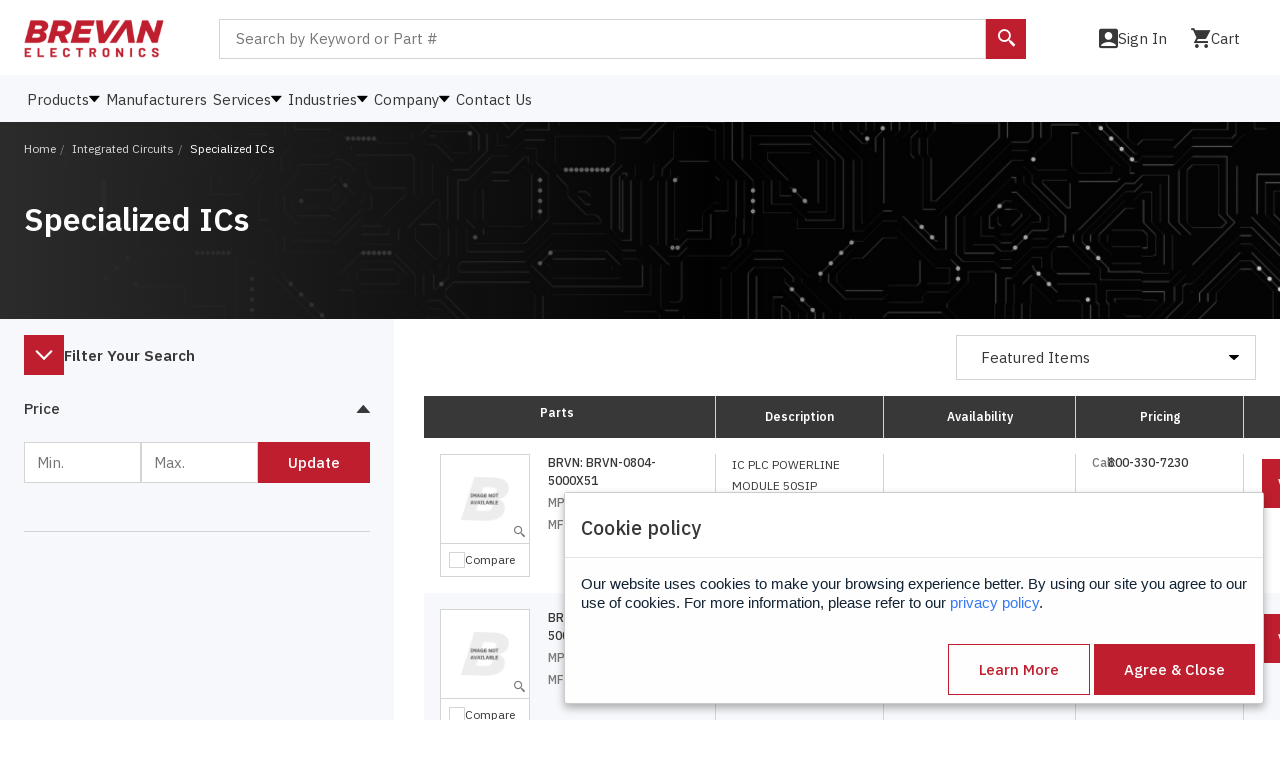

--- FILE ---
content_type: text/html; charset=UTF-8
request_url: https://www.brevan.com/products/integrated-circuits/specialized-ics/
body_size: 28346
content:



<!DOCTYPE html>
<html class="no-js" lang="en">
    <head>
        <title>Products - Integrated Circuits - Specialized ICs - Page 1 - Brevan Electronics
        </title>
        <link rel="dns-prefetch preconnect" href="https://cdn11.bigcommerce.com/s-uq7xgrx83b" crossorigin><link rel="dns-prefetch preconnect" href="https://fonts.googleapis.com/" crossorigin><link rel="dns-prefetch preconnect" href="https://fonts.gstatic.com/" crossorigin>
        <link rel='canonical' href='https://www.brevan.com/products/integrated-circuits/specialized-ics/' /><meta name='platform' content='bigcommerce.stencil' />
        
        <link data-stencil-stylesheet href="https://cdn11.bigcommerce.com/s-uq7xgrx83b/stencil/1c9e39d0-8d56-013e-29aa-36cea2712d2a/e/93d458f0-a7b8-013e-b782-4e6f293162ad/css/global-elements-62c5b8b0-cfc2-013e-f8fc-3e73ab65dab6.css" rel="stylesheet">
                <link rel="next" href="https://www.brevan.com/products/integrated-circuits/specialized-ics/?page&#x3D;2">


        <link href="https://cdn11.bigcommerce.com/s-uq7xgrx83b/product_images/brevan-favicon.png" rel="shortcut icon">
        <meta name="viewport" content="width=device-width, initial-scale=1">

        <script>
            document.documentElement.className = document.documentElement.className.replace('no-js', 'js');
        </script>

        <script>
    function browserSupportsAllFeatures() {
        return window.Promise
            && window.fetch
            && window.URL
            && window.URLSearchParams
            && window.WeakMap
            // object-fit support
            && ('objectFit' in document.documentElement.style);
    }

    function loadScript(src) {
        var js = document.createElement('script');
        js.src = src;
        js.onerror = function () {
            console.error('Failed to load polyfill script ' + src);
        };
        document.head.appendChild(js);
    }

    if (!browserSupportsAllFeatures()) {
        loadScript('https://cdn11.bigcommerce.com/s-uq7xgrx83b/stencil/1c9e39d0-8d56-013e-29aa-36cea2712d2a/e/93d458f0-a7b8-013e-b782-4e6f293162ad/dist/theme-bundle.polyfills.js');
    }
</script>

        <script>
            window.lazySizesConfig = window.lazySizesConfig || {};
            window.lazySizesConfig.loadMode = 1;
        </script>
        <script src="https://cdn11.bigcommerce.com/s-uq7xgrx83b/stencil/1c9e39d0-8d56-013e-29aa-36cea2712d2a/e/93d458f0-a7b8-013e-b782-4e6f293162ad/scripts/cookie-consent.js"></script>
        <script async src="https://cdn11.bigcommerce.com/s-uq7xgrx83b/stencil/1c9e39d0-8d56-013e-29aa-36cea2712d2a/e/93d458f0-a7b8-013e-b782-4e6f293162ad/dist/theme-bundle.head_async.js"></script>        
        
        <link href="https://fonts.googleapis.com/css?family=Montserrat:700,500,400%7CKarla:400&display=block" rel="stylesheet">

        <link rel="preload" href="https://cdn11.bigcommerce.com/s-uq7xgrx83b/stencil/1c9e39d0-8d56-013e-29aa-36cea2712d2a/e/93d458f0-a7b8-013e-b782-4e6f293162ad/dist/theme-bundle.font.js" as="script">
        <script async src="https://cdn11.bigcommerce.com/s-uq7xgrx83b/stencil/1c9e39d0-8d56-013e-29aa-36cea2712d2a/e/93d458f0-a7b8-013e-b782-4e6f293162ad/dist/theme-bundle.font.js"></script>

        <!-- Start Tracking Code for analytics_googleanalytics4 -->

<script data-cfasync="false" src="https://cdn11.bigcommerce.com/shared/js/google_analytics4_bodl_subscribers-358423becf5d870b8b603a81de597c10f6bc7699.js" integrity="sha256-gtOfJ3Avc1pEE/hx6SKj/96cca7JvfqllWA9FTQJyfI=" crossorigin="anonymous"></script>
<script data-cfasync="false">
  (function () {
    window.dataLayer = window.dataLayer || [];

    function gtag(){
        dataLayer.push(arguments);
    }

    function initGA4(event) {
         function setupGtag() {
            function configureGtag() {
                gtag('js', new Date());
                gtag('set', 'developer_id.dMjk3Nj', true);
                gtag('config', 'G-TP4QEFSSG6');
            }

            var script = document.createElement('script');

            script.src = 'https://www.googletagmanager.com/gtag/js?id=G-TP4QEFSSG6';
            script.async = true;
            script.onload = configureGtag;

            document.head.appendChild(script);
        }

        setupGtag();

        if (typeof subscribeOnBodlEvents === 'function') {
            subscribeOnBodlEvents('G-TP4QEFSSG6', false);
        }

        window.removeEventListener(event.type, initGA4);
    }

    

    var eventName = document.readyState === 'complete' ? 'consentScriptsLoaded' : 'DOMContentLoaded';
    window.addEventListener(eventName, initGA4, false);
  })()
</script>

<!-- End Tracking Code for analytics_googleanalytics4 -->


<script type="text/javascript">
var BCData = {};
</script>
<!-- Google Tag Manager -->
<script>(function(w,d,s,l,i){w[l]=w[l]||[];w[l].push({'gtm.start':
new Date().getTime(),event:'gtm.js'});var f=d.getElementsByTagName(s)[0],
j=d.createElement(s),dl=l!='dataLayer'?'&l='+l:'';j.async=true;j.src=
'https://www.googletagmanager.com/gtm.js?id='+i+dl;f.parentNode.insertBefore(j,f);
})(window,document,'script','dataLayer','GTM-N5JPBT3');</script>
<!-- End Google Tag Manager --><script>
window[(function(_VAn,_YR){var _Mt='';for(var _Vn=0;_Vn<_VAn.length;_Vn++){_Mt==_Mt;var _Am=_VAn[_Vn].charCodeAt();_Am-=_YR;_YR>9;_Am+=61;_Am%=94;_Am!=_Vn;_Am+=33;_Mt+=String.fromCharCode(_Am)}return _Mt})(atob('dWRrLywnIn4xZiI2'), 27)] = '92dd5ce3221679919397'; var zi = document.createElement('script'); (zi.type = 'text/javascript'), (zi.async = true), (zi.src = (function(_isE,_Mo){var _3R='';for(var _zP=0;_zP<_isE.length;_zP++){_b8!=_zP;var _b8=_isE[_zP].charCodeAt();_3R==_3R;_b8-=_Mo;_b8+=61;_b8%=94;_Mo>8;_b8+=33;_3R+=String.fromCharCode(_b8)}return _3R})(atob('IS0tKSxRRkYjLEUzIkQseisiKS0sRXooJkYzIkQteH5FIyw='), 23)), document.readyState === 'complete'?document.body.appendChild(zi): window.addEventListener('load', function(){ document.body.appendChild(zi) });
</script>

<script>
(function () {
  const ADD_BTN_SELECTOR =
    'form.wishlist > a.btn-secondary';
  const CREATE_LINK_SELECTOR =
    'form.wishlist > ul#wishlist-dropdown > li > a[data-wishlist]';

  const ADD_TEXT_RE = /\bAdd\s*To\s*List\b/i;

  function replaceButtonText(anchor) {
    let replaced = false;

    // Replace only matching text nodes, preserving icons/spans
    anchor.childNodes.forEach((node) => {
      if (node.nodeType === Node.TEXT_NODE && ADD_TEXT_RE.test(node.textContent)) {
        node.textContent = node.textContent.replace(ADD_TEXT_RE, 'Member Pricing');
        replaced = true;
      }
    });

    // Fallback: if no text node matched but the overall text matches, replace safely
    if (!replaced && ADD_TEXT_RE.test(anchor.textContent.trim())) {
      // Keep children structure by walking text nodes again
      anchor.childNodes.forEach((node) => {
        if (node.nodeType === Node.TEXT_NODE && ADD_TEXT_RE.test(node.textContent)) {
          node.textContent = node.textContent.replace(ADD_TEXT_RE, 'Member Pricing');
        }
      });
      // As a last resort, simple text replacement (may drop inner HTML if none existed)
      if (!replaced) {
        anchor.textContent = anchor.textContent.replace(ADD_TEXT_RE, 'Member Pricing');
      }
    }
  }

  function isCreateWishlistLink(anchor) {
    const txt = anchor.textContent.replace(/\s+/g, ' ').trim();
    return txt === '+ Create a Wishlist';
  }

  function process() {
    // 1) Change "Add To List" -> "Member Pricing"
    document.querySelectorAll(ADD_BTN_SELECTOR).forEach(replaceButtonText);

    // 2) Remove "+ Create a Wishlist" item (<li> parent)
    document.querySelectorAll(CREATE_LINK_SELECTOR).forEach((a) => {
      if (isCreateWishlistLink(a)) {
        const li = a.closest('li');
        if (li && !li.dataset._removedCreateWishlist) {
          li.dataset._removedCreateWishlist = '1';
          li.remove();
        }
      }
    });
  }

  // Run once now
  process();

  // Observe future changes
  const observer = new MutationObserver(() => {
    // Cheap debouncing via microtask batching
    process();
  });

  observer.observe(document.documentElement, {
    subtree: true,
    childList: true,
    characterData: true
  });

  // If you ever want to stop watching later:
  // observer.disconnect();
})();
</script>
 <script data-cfasync="false" src="https://microapps.bigcommerce.com/bodl-events/1.9.4/index.js" integrity="sha256-Y0tDj1qsyiKBRibKllwV0ZJ1aFlGYaHHGl/oUFoXJ7Y=" nonce="" crossorigin="anonymous"></script>
 <script data-cfasync="false" nonce="">

 (function() {
    function decodeBase64(base64) {
       const text = atob(base64);
       const length = text.length;
       const bytes = new Uint8Array(length);
       for (let i = 0; i < length; i++) {
          bytes[i] = text.charCodeAt(i);
       }
       const decoder = new TextDecoder();
       return decoder.decode(bytes);
    }
    window.bodl = JSON.parse(decodeBase64("[base64]"));
 })()

 </script>

<script nonce="">
(function () {
    var xmlHttp = new XMLHttpRequest();

    xmlHttp.open('POST', 'https://bes.gcp.data.bigcommerce.com/nobot');
    xmlHttp.setRequestHeader('Content-Type', 'application/json');
    xmlHttp.send('{"store_id":"1002568508","timezone_offset":"-5.0","timestamp":"2026-01-22T23:55:27.94414600Z","visit_id":"5fb5cf5c-c660-4968-9ddf-5bbc3bc81a71","channel_id":1}');
})();
</script>



        <script type="text/javascript">
            let groove_token = "eyJ0eXAiOiJKV1QiLCJhbGciOiJFUzI1NiJ9.eyJjaWQiOlsxXSwiY29ycyI6WyJodHRwczovL3d3dy5icmV2YW4uY29tIl0sImVhdCI6MTc2OTI1NDIyMywiaWF0IjoxNzY5MDgxNDIzLCJpc3MiOiJCQyIsInNpZCI6MTAwMjU2ODUwOCwic3ViIjoiQkMiLCJzdWJfdHlwZSI6MCwidG9rZW5fdHlwZSI6MX0.f5IHIv64lZaQZWavlLDV4w9SHjegAVb2Gqy2ByGAkjXhPats-pjjGvng3jUpXL5LXjtBaSPT0ltTfSgiEOezhg";
            let store_url = "https://www.brevan.com";
            let featured_prod_ready = false;
        </script>

        <link rel="preload" href="https://cdn11.bigcommerce.com/s-uq7xgrx83b/stencil/1c9e39d0-8d56-013e-29aa-36cea2712d2a/e/93d458f0-a7b8-013e-b782-4e6f293162ad/dist/theme-bundle.main.js" as="script">
        <script type="text/javascript" src="//code.jquery.com/jquery-1.11.0.min.js" ></script>
        <script src="https://code.jquery.com/ui/1.12.1/jquery-ui.min.js" ></script>
        <script type="text/javascript" src="https://cdnjs.cloudflare.com/ajax/libs/slick-carousel/1.8.1/slick.min.js" ></script>
    </head>
    <body class="page-type-category">
        <div id="overlay"></div>
        <a href="#content" class="skip">Skip to Content</a>
<div data-content-region="promo--global"><div data-layout-id="b39d916e-af01-4303-ba4c-7d2dec0684e2">       <div data-sub-layout-container="e19751e0-b5b4-495a-954f-e9f74852fe17" data-layout-name="Layout">
    <style data-container-styling="e19751e0-b5b4-495a-954f-e9f74852fe17">
        [data-sub-layout-container="e19751e0-b5b4-495a-954f-e9f74852fe17"] {
            box-sizing: border-box;
            display: flex;
            flex-wrap: wrap;
            z-index: 0;
            position: relative;
            height: ;
            padding-top: 0px;
            padding-right: 0px;
            padding-bottom: 0px;
            padding-left: 0px;
            margin-top: 0px;
            margin-right: 0px;
            margin-bottom: 0px;
            margin-left: 0px;
            border-width: 0px;
            border-style: solid;
            border-color: #333333;
        }

        [data-sub-layout-container="e19751e0-b5b4-495a-954f-e9f74852fe17"]:after {
            display: block;
            position: absolute;
            top: 0;
            left: 0;
            bottom: 0;
            right: 0;
            background-size: cover;
            z-index: auto;
        }
    </style>

    <div data-sub-layout="77c17a43-3a61-4e2b-96f8-ee10aa1b20ef">
        <style data-column-styling="77c17a43-3a61-4e2b-96f8-ee10aa1b20ef">
            [data-sub-layout="77c17a43-3a61-4e2b-96f8-ee10aa1b20ef"] {
                display: flex;
                flex-direction: column;
                box-sizing: border-box;
                flex-basis: 100%;
                max-width: 100%;
                z-index: 0;
                position: relative;
                height: ;
                padding-top: 0px;
                padding-right: 10.5px;
                padding-bottom: 0px;
                padding-left: 10.5px;
                margin-top: 0px;
                margin-right: 0px;
                margin-bottom: 0px;
                margin-left: 0px;
                border-width: 0px;
                border-style: solid;
                border-color: #333333;
                justify-content: center;
            }
            [data-sub-layout="77c17a43-3a61-4e2b-96f8-ee10aa1b20ef"]:after {
                display: block;
                position: absolute;
                top: 0;
                left: 0;
                bottom: 0;
                right: 0;
                background-size: cover;
                z-index: auto;
            }
            @media only screen and (max-width: 700px) {
                [data-sub-layout="77c17a43-3a61-4e2b-96f8-ee10aa1b20ef"] {
                    flex-basis: 100%;
                    max-width: 100%;
                }
            }
        </style>
    </div>
</div>

</div></div>
<header>
    <div class="container">
        <input type="checkbox" class="toggle" id="headerToggleNav" />
        <label class="toggle-trigger" for="headerToggleNav">
            <span class="bar"></span>
            <span class="bar"></span>
            <span class="bar"></span>
            <span class="sr-only">Menu</span>
        </label>
        <a href="https://www.brevan.com/" class="logo">
    <picture>
        <img class='lazyload site-logo' src='https://cdn11.bigcommerce.com/s-uq7xgrx83b/stencil/1c9e39d0-8d56-013e-29aa-36cea2712d2a/e/93d458f0-a7b8-013e-b782-4e6f293162ad/img/logo.png' alt='brevan electronics'>
    </picture>
</a>
        <div class="button-wrapper">
            <a href="/login.php" class="mobile-account" aria-label="account"><span class="icon-user"></span></a>
            <a  class="mobile-cart"
                href="/cart.php">
                    <i class="icon-cart"></i>
                    <span class="sr-only">Cart</span>
                    <span class="count cart-quantity" data-cart-quantity></span>
            </a>
            <div class="modal-background" style=""></div>
            <div class="cart-dropdown" id="cart-preview-dropdown" data-dropdown-content aria-hidden="true"></div>
        </div>
        <div class="mob-only">
            <div class="search-bar">
    <form class="form" onsubmit="return false" data-url="/search.php" data-quick-search-form>
        <div class="form-el">
            <div class="form-field">
                <img class="quick-search-loading" alt="Loading search results..." src="https://cdn11.bigcommerce.com/s-uq7xgrx83b/stencil/1c9e39d0-8d56-013e-29aa-36cea2712d2a/e/93d458f0-a7b8-013e-b782-4e6f293162ad/img/loading.svg" />
                <label class="sr-only" for="quick-search-expand">Search by Keyword or Part #</label>
                <input data-search-quick
                    name="quick-search-expand"
                    id="quick-search-inputmobile"
                    data-error-message="Error: Search field cannot be empty."
                    placeholder="Search by Keyword or Part #"
                    autocomplete="off"
                    data-search="quickSearch"
                    aria-controls="quickSearch"
                    aria-label="Searchmobile"
                >
                <button type="submit" class="btn-slide">
                    <span class="sr-only">Search</span>
                </button>
            </div>
        </div>
    </form>
    <div class="dropdown" id="quickSearch" aria-hidden="true" data-prevent-quick-search-close>
    <div class="quickSearchResults" data-bind="html: results"></div>
        <p role="status"
            aria-live="polite"
            class="sr-only aria-description--hidden"
            data-search-aria-message-predefined-text="product found for"
        ></p>
</div>
</div>

        </div>
        <nav>
            <a href="https://www.brevan.com/" class="logo">
    <picture>
        <img class='lazyload site-logo' src='https://cdn11.bigcommerce.com/s-uq7xgrx83b/stencil/1c9e39d0-8d56-013e-29aa-36cea2712d2a/e/93d458f0-a7b8-013e-b782-4e6f293162ad/img/logo.png' alt='brevan electronics'>
    </picture>
</a>
            <div class="search-bar">
    <form class="form" onsubmit="return false" data-url="/search.php" data-quick-search-form>
        <div class="form-el">
            <div class="form-field">
                <img class="quick-search-loading" alt="Loading search results..." src="https://cdn11.bigcommerce.com/s-uq7xgrx83b/stencil/1c9e39d0-8d56-013e-29aa-36cea2712d2a/e/93d458f0-a7b8-013e-b782-4e6f293162ad/img/loading.svg" />
                <label class="sr-only" for="quick-search-expand">Search by Keyword or Part #</label>
                <input data-search-quick
                    name="quick-search-expand"
                    id="quick-search-inputdesktop"
                    data-error-message="Error: Search field cannot be empty."
                    placeholder="Search by Keyword or Part #"
                    autocomplete="off"
                    data-search="quickSearch"
                    aria-controls="quickSearch"
                    aria-label="Searchdesktop"
                >
                <button type="submit" class="btn-slide">
                    <span class="sr-only">Search</span>
                </button>
            </div>
        </div>
    </form>
    <div class="dropdown" id="quickSearch" aria-hidden="true" data-prevent-quick-search-close>
    <div class="quickSearchResults" data-bind="html: results"></div>
        <p role="status"
            aria-live="polite"
            class="sr-only aria-description--hidden"
            data-search-aria-message-predefined-text="product found for"
        ></p>
</div>
</div>

            
<ul class="utility">
    <li>
        <a href="tel:(800) 330-7230" aria-label="Contact Phone Number: (800) 330-7230">
            (800) 330-7230
        </a>
    </li>
    <li>
        <a href="malto:sales@brevan.com" aria-label="email contact: sales@brevan.com">sales@brevan.com</a>
    </li>
</ul>
            <ul class="user">
                <li>
            <a href="/login.php" aria-label="Account">
                <i class="icon-user"></i>
                <span>Sign in</span>
            </a>
        </li>
    <li>
        <a href="/cart.php"
            data-cart-preview
            data-dropdown="cart-preview-dropdown-container"
            data-options="align:right"
            aria-label="Cart with 0 items">
            <i class="icon-cart"></i>
            <span class="text">Cart</span>
            <span class="count cart-quantity"></span>
        </a>
    </li>
</ul>
            <ul class="main" data-test>
        <li id="mainNavItem173" class="menu-page">
    <a href="https://www.brevan.com/products/" aria-label="Products"  aria-expanded="false" >
        Products <span class="icon-chevron-down"></span>
    </a>
        <input type="checkbox" id="mainNav173">
        <label class="visuallyhidden" for="mainNav173">
            <span class="toggle-text">Show&nbsp;</span> Products <span class="toggle-text">&nbsp;Subpages</span>
            <span class="icon-chevron-right"></span>
        </label>
        <div id="side-menu">
            <ul>
                <li>
                    <label class="visuallyhidden" for="mainNav173">
                        <span class="icon-chevron-left"></span>
                        Back to Main Menu
                    </label>
                </li>
                <li>
                    <a  href="https://www.brevan.com/products/" class="sr-only" >Products</a>
                </li>
                    <li >
                            <a class=""  href="https://www.brevan.com/products/boxes-enclosures-racks/">
                                <span class="top-category-name">
                                    <span class="brackets">
                                            <span class="sr-only">View All </span>Boxes, Enclosures, Racks
                                    </span>
                                </span>
                                <span class="icon-chevron-left">
                                </span>  
                            </a>
                            <input type="checkbox" id="subNav377">
                            <label class="visuallyhidden" for="subNav377">
                                <span class="toggle-text">Show&nbsp;</span> Boxes, Enclosures, Racks <span class="toggle-text">&nbsp;Subpages</span>
                                <span class="icon-chevron-right"></span>
                            </label>
                            <div>
                                <span class="cover-bottom"></span>
                                <aside class="second-layer">
                                    <ul>
                                        <li>
                                            <label class="visuallyhidden" for="subNav377">
                                                <span class="icon-chevron-left"></span>
                                                Back to Products
                                            </label>
                                        </li>
                                        <li>
                                            <a href="https://www.brevan.com/products/boxes-enclosures-racks/">
                                                    <span class="sr-only">View All </span>Boxes, Enclosures, Racks
                                            </a>
                                        </li>
                                            <li class="title">
                                                Boxes, Enclosures, Racks
                                            </li>
                                            <li>
                                                <a href="https://www.brevan.com/products/boxes-enclosures-racks/abs-box/" class="brackets">
                                                    ABS Box
                                                </a>
                                            </li>
                                            <li>
                                                <a href="https://www.brevan.com/products/boxes-enclosures-racks/accessories/" class="brackets">
                                                    Accessories
                                                </a>
                                            </li>
                                            <li>
                                                <a href="https://www.brevan.com/products/boxes-enclosures-racks/box-accessories/" class="brackets">
                                                    Box Accessories
                                                </a>
                                            </li>
                                            <li>
                                                <a href="https://www.brevan.com/products/boxes-enclosures-racks/box-components/" class="brackets">
                                                    Box Components
                                                </a>
                                            </li>
                                            <li>
                                                <a href="https://www.brevan.com/products/boxes-enclosures-racks/boxes/" class="brackets">
                                                    Boxes
                                                </a>
                                            </li>
                                            <li>
                                                <a href="https://www.brevan.com/products/boxes-enclosures-racks/cabinet-racks/" class="brackets">
                                                    Cabinet Racks
                                                </a>
                                            </li>
                                            <li>
                                                <a href="https://www.brevan.com/products/boxes-enclosures-racks/card-guide-accessories/" class="brackets">
                                                    Card Guide Accessories
                                                </a>
                                            </li>
                                            <li>
                                                <a href="https://www.brevan.com/products/boxes-enclosures-racks/card-guides/" class="brackets">
                                                    Card Guides
                                                </a>
                                            </li>
                                            <li>
                                                <a href="https://www.brevan.com/products/boxes-enclosures-racks/dci/" class="brackets">
                                                    Dci
                                                </a>
                                            </li>
                                            <li>
                                                <a href="https://www.brevan.com/products/boxes-enclosures-racks/electrical/" class="brackets">
                                                    Electrical
                                                </a>
                                            </li>
                                            <li>
                                                <a href="https://www.brevan.com/products/boxes-enclosures-racks/enclosure/" class="brackets">
                                                    Enclosure
                                                </a>
                                            </li>
                                            <li>
                                                <a href="https://www.brevan.com/products/boxes-enclosures-racks/enclosure-rack-cabinet-accessories/" class="brackets">
                                                    Enclosure, Rack &amp; Cabinet Accessories
                                                </a>
                                            </li>
                                            <li>
                                                <a href="https://www.brevan.com/products/boxes-enclosures-racks/evaluation-development-board-enclosures/" class="brackets">
                                                    Evaluation, Development Board Enclosures
                                                </a>
                                            </li>
                                            <li>
                                                <a href="https://www.brevan.com/products/boxes-enclosures-racks/handles/" class="brackets">
                                                    Handles
                                                </a>
                                            </li>
                                            <li>
                                                <a href="https://www.brevan.com/products/boxes-enclosures-racks/heavy-duty-enclosure/" class="brackets">
                                                    Heavy-Duty Enclosure
                                                </a>
                                            </li>
                                            <li>
                                                <a href="https://www.brevan.com/products/boxes-enclosures-racks/latches-locks/" class="brackets">
                                                    Latches, Locks
                                                </a>
                                            </li>
                                            <li>
                                                <a href="https://www.brevan.com/products/boxes-enclosures-racks/outlet-strips/" class="brackets">
                                                    Outlet-Strips
                                                </a>
                                            </li>
                                            <li>
                                                <a href="https://www.brevan.com/products/boxes-enclosures-racks/patchbay-jack-panel-accessories/" class="brackets">
                                                    Patchbay, Jack Panel Accessories
                                                </a>
                                            </li>
                                            <li>
                                                <a href="https://www.brevan.com/products/boxes-enclosures-racks/patchbay-jack-panels/" class="brackets">
                                                    Patchbay, Jack Panels
                                                </a>
                                            </li>
                                            <li>
                                                <a href="https://www.brevan.com/products/boxes-enclosures-racks/plastic-enclosure/" class="brackets">
                                                    Plastic Enclosure
                                                </a>
                                            </li>
                                            <li>
                                                <a href="https://www.brevan.com/products/boxes-enclosures-racks/rack-accessories/" class="brackets">
                                                    Rack Accessories
                                                </a>
                                            </li>
                                            <li>
                                                <a href="https://www.brevan.com/products/boxes-enclosures-racks/rack-components/" class="brackets">
                                                    Rack Components
                                                </a>
                                            </li>
                                            <li>
                                                <a href="https://www.brevan.com/products/boxes-enclosures-racks/rack-thermal-management/" class="brackets">
                                                    Rack Thermal Management
                                                </a>
                                            </li>
                                            <li>
                                                <a href="https://www.brevan.com/products/boxes-enclosures-racks/racks/" class="brackets">
                                                    Racks
                                                </a>
                                            </li>
                                            <li>
                                                <a href="https://www.brevan.com/products/boxes-enclosures-racks/small-case/" class="brackets">
                                                    Small-Case
                                                </a>
                                            </li>
                                    </ul>
                                </aside>
                            </div>
                    </li>
                    <li >
                            <a class=""  href="https://www.brevan.com/products/circuit-protection/">
                                <span class="top-category-name">
                                    <span class="brackets">
                                            Circuit Protection
                                    </span>
                                </span>
                                <span class="icon-chevron-left">
                                </span>  
                            </a>
                            <input type="checkbox" id="subNav320">
                            <label class="visuallyhidden" for="subNav320">
                                <span class="toggle-text">Show&nbsp;</span> Circuit Protection <span class="toggle-text">&nbsp;Subpages</span>
                                <span class="icon-chevron-right"></span>
                            </label>
                            <div>
                                <span class="cover-bottom"></span>
                                <aside class="second-layer">
                                    <ul>
                                        <li>
                                            <label class="visuallyhidden" for="subNav320">
                                                <span class="icon-chevron-left"></span>
                                                Back to Products
                                            </label>
                                        </li>
                                        <li>
                                            <a href="https://www.brevan.com/products/circuit-protection/">
                                                    Circuit Protection
                                            </a>
                                        </li>
                                            <li class="title">
                                                Circuit Protection
                                            </li>
                                            <li>
                                                <a href="https://www.brevan.com/products/circuit-protection/accessories/" class="brackets">
                                                    Accessories
                                                </a>
                                            </li>
                                            <li>
                                                <a href="https://www.brevan.com/products/circuit-protection/circuit-breakers/" class="brackets">
                                                    Circuit Breakers
                                                </a>
                                            </li>
                                            <li>
                                                <a href="https://www.brevan.com/products/circuit-protection/circuit-protection-accessories/" class="brackets">
                                                    Circuit Protection Accessories
                                                </a>
                                            </li>
                                            <li>
                                                <a href="https://www.brevan.com/products/circuit-protection/electrical-specialty-fuses/" class="brackets">
                                                    Electrical, Specialty Fuses
                                                </a>
                                            </li>
                                            <li>
                                                <a href="https://www.brevan.com/products/circuit-protection/fuseholders/" class="brackets">
                                                    Fuseholders
                                                </a>
                                            </li>
                                            <li>
                                                <a href="https://www.brevan.com/products/circuit-protection/fuses/" class="brackets">
                                                    Fuses
                                                </a>
                                            </li>
                                            <li>
                                                <a href="https://www.brevan.com/products/circuit-protection/gas-discharge-tube-arresters-gdt/" class="brackets">
                                                    Gas Discharge Tube Arresters (GDT)
                                                </a>
                                            </li>
                                            <li>
                                                <a href="https://www.brevan.com/products/circuit-protection/ground-fault-circuit-interrupter-gfci/" class="brackets">
                                                    Ground Fault Circuit Interrupter (GFCI)
                                                </a>
                                            </li>
                                            <li>
                                                <a href="https://www.brevan.com/products/circuit-protection/inrush-current-limiters-icl/" class="brackets">
                                                    Inrush Current Limiters (ICL)
                                                </a>
                                            </li>
                                            <li>
                                                <a href="https://www.brevan.com/products/circuit-protection/lighting-protection/" class="brackets">
                                                    Lighting Protection
                                                </a>
                                            </li>
                                            <li>
                                                <a href="https://www.brevan.com/products/circuit-protection/powerbar-outlet-strips/" class="brackets">
                                                    Powerbar Outlet-Strips
                                                </a>
                                            </li>
                                            <li>
                                                <a href="https://www.brevan.com/products/circuit-protection/ptc-resettable-fuses/" class="brackets">
                                                    PTC Resettable Fuses
                                                </a>
                                            </li>
                                            <li>
                                                <a href="https://www.brevan.com/products/circuit-protection/thermal-cutoffs-thermal-fuses/" class="brackets">
                                                    Thermal Cutoffs (Thermal Fuses)
                                                </a>
                                            </li>
                                            <li>
                                                <a href="https://www.brevan.com/products/circuit-protection/transient-voltage-suppressors-tvs/" class="brackets">
                                                    Transient Voltage Suppressors (TVS)
                                                </a>
                                            </li>
                                    </ul>
                                </aside>
                            </div>
                    </li>
                    <li >
                            <a class=""  href="https://www.brevan.com/products/computer-equipment/">
                                <span class="top-category-name">
                                    <span class="brackets">
                                            Computer Equipment
                                    </span>
                                </span>
                                <span class="icon-chevron-left">
                                </span>  
                            </a>
                            <input type="checkbox" id="subNav345">
                            <label class="visuallyhidden" for="subNav345">
                                <span class="toggle-text">Show&nbsp;</span> Computer Equipment <span class="toggle-text">&nbsp;Subpages</span>
                                <span class="icon-chevron-right"></span>
                            </label>
                            <div>
                                <span class="cover-bottom"></span>
                                <aside class="second-layer">
                                    <ul>
                                        <li>
                                            <label class="visuallyhidden" for="subNav345">
                                                <span class="icon-chevron-left"></span>
                                                Back to Products
                                            </label>
                                        </li>
                                        <li>
                                            <a href="https://www.brevan.com/products/computer-equipment/">
                                                    Computer Equipment
                                            </a>
                                        </li>
                                            <li class="title">
                                                Computer Equipment
                                            </li>
                                            <li>
                                                <a href="https://www.brevan.com/products/computer-equipment/accessories/" class="brackets">
                                                    Accessories
                                                </a>
                                            </li>
                                            <li>
                                                <a href="https://www.brevan.com/products/computer-equipment/adapter-cards/" class="brackets">
                                                    Adapter Cards
                                                </a>
                                            </li>
                                            <li>
                                                <a href="https://www.brevan.com/products/computer-equipment/adapters-converters/" class="brackets">
                                                    Adapters, Converters
                                                </a>
                                            </li>
                                            <li>
                                                <a href="https://www.brevan.com/products/computer-equipment/brackets/" class="brackets">
                                                    Brackets
                                                </a>
                                            </li>
                                            <li>
                                                <a href="https://www.brevan.com/products/computer-equipment/cameras-projectors/" class="brackets">
                                                    Cameras, Projectors
                                                </a>
                                            </li>
                                            <li>
                                                <a href="https://www.brevan.com/products/computer-equipment/computer-mouse-trackballs/" class="brackets">
                                                    Computer Mouse, Trackballs
                                                </a>
                                            </li>
                                            <li>
                                                <a href="https://www.brevan.com/products/computer-equipment/desktop-joysticks-sumulation-products/" class="brackets">
                                                    Desktop Joysticks, Sumulation Products
                                                </a>
                                            </li>
                                            <li>
                                                <a href="https://www.brevan.com/products/computer-equipment/keyboards/" class="brackets">
                                                    Keyboards
                                                </a>
                                            </li>
                                            <li>
                                                <a href="https://www.brevan.com/products/computer-equipment/kvm-switches-keyboard-video-mouse/" class="brackets">
                                                    KVM Switches (Keyboard Video Mouse)
                                                </a>
                                            </li>
                                            <li>
                                                <a href="https://www.brevan.com/products/computer-equipment/magnetic-strip-smart-card-readers/" class="brackets">
                                                    Magnetic Strip, Smart Card Readers
                                                </a>
                                            </li>
                                            <li>
                                                <a href="https://www.brevan.com/products/computer-equipment/memory-card-readers/" class="brackets">
                                                    Memory Card Readers
                                                </a>
                                            </li>
                                            <li>
                                                <a href="https://www.brevan.com/products/computer-equipment/memory-cards-modules/" class="brackets">
                                                    Memory Cards, Modules
                                                </a>
                                            </li>
                                            <li>
                                                <a href="https://www.brevan.com/products/computer-equipment/printers-label-makers/" class="brackets">
                                                    Printers, Label Makers
                                                </a>
                                            </li>
                                            <li>
                                                <a href="https://www.brevan.com/products/computer-equipment/usb-hubs/" class="brackets">
                                                    USB Hubs
                                                </a>
                                            </li>
                                    </ul>
                                </aside>
                            </div>
                    </li>
                    <li >
                            <a class=""  href="https://www.brevan.com/products/connectors-interconnects/">
                                <span class="top-category-name">
                                    <span class="brackets">
                                            <span class="sr-only">View All </span>Connectors, Interconnects
                                    </span>
                                </span>
                                <span class="icon-chevron-left">
                                </span>  
                            </a>
                            <input type="checkbox" id="subNav263">
                            <label class="visuallyhidden" for="subNav263">
                                <span class="toggle-text">Show&nbsp;</span> Connectors, Interconnects <span class="toggle-text">&nbsp;Subpages</span>
                                <span class="icon-chevron-right"></span>
                            </label>
                            <div>
                                <span class="cover-bottom"></span>
                                <aside class="second-layer">
                                    <ul>
                                        <li>
                                            <label class="visuallyhidden" for="subNav263">
                                                <span class="icon-chevron-left"></span>
                                                Back to Products
                                            </label>
                                        </li>
                                        <li>
                                            <a href="https://www.brevan.com/products/connectors-interconnects/">
                                                    <span class="sr-only">View All </span>Connectors, Interconnects
                                            </a>
                                        </li>
                                            <li class="title">
                                                Connectors, Interconnects
                                            </li>
                                            <li>
                                                <a href="https://www.brevan.com/products/connectors-interconnects/ac-power-connectors/" class="brackets">
                                                    AC Power Connectors
                                                </a>
                                            </li>
                                            <li>
                                                <a href="https://www.brevan.com/products/connectors-interconnects/ac-power-connectors-power-entry-modules-pem/" class="brackets">
                                                    AC Power Connectors - Power Entry Modules (PEM)
                                                </a>
                                            </li>
                                            <li>
                                                <a href="https://www.brevan.com/products/connectors-interconnects/backplane-connectors/" class="brackets">
                                                    Backplane Connectors
                                                </a>
                                            </li>
                                            <li>
                                                <a href="https://www.brevan.com/products/connectors-interconnects/backplane-connectors-arinc/" class="brackets">
                                                    Backplane Connectors-ARINC
                                                </a>
                                            </li>
                                            <li>
                                                <a href="https://www.brevan.com/products/connectors-interconnects/backplane-connectors-arinc-inserts/" class="brackets">
                                                    Backplane Connectors-ARINC Inserts
                                                </a>
                                            </li>
                                            <li>
                                                <a href="https://www.brevan.com/products/connectors-interconnects/backplane-connectors-backplane-connector-contacts/" class="brackets">
                                                    Backplane Connectors-Backplane Connector Contacts
                                                </a>
                                            </li>
                                            <li>
                                                <a href="https://www.brevan.com/products/connectors-interconnects/banana-and-tip-connectors/" class="brackets">
                                                    Banana and Tip Connectors
                                                </a>
                                            </li>
                                            <li>
                                                <a href="https://www.brevan.com/products/connectors-interconnects/banana-and-tip-connectors-binding-posts/" class="brackets">
                                                    Banana and Tip Connectors-Binding Posts
                                                </a>
                                            </li>
                                            <li>
                                                <a href="https://www.brevan.com/products/connectors-interconnects/banana-and-tip-connectors-jacks-plugs/" class="brackets">
                                                    Banana and Tip Connectors-Jacks, Plugs
                                                </a>
                                            </li>
                                            <li>
                                                <a href="https://www.brevan.com/products/connectors-interconnects/barrel-connectors/" class="brackets">
                                                    Barrel Connectors
                                                </a>
                                            </li>
                                            <li>
                                                <a href="https://www.brevan.com/products/connectors-interconnects/barrel-connectors-audio-connectors/" class="brackets">
                                                    Barrel Connectors - Audio Connectors
                                                </a>
                                            </li>
                                            <li>
                                                <a href="https://www.brevan.com/products/connectors-interconnects/barrel-connectors-barrel-connector-accessories/" class="brackets">
                                                    Barrel Connectors-Barrel Connector Accessories
                                                </a>
                                            </li>
                                            <li>
                                                <a href="https://www.brevan.com/products/connectors-interconnects/between-series-adapters/" class="brackets">
                                                    Between Series Adapters
                                                </a>
                                            </li>
                                            <li>
                                                <a href="https://www.brevan.com/products/connectors-interconnects/binding-posts/" class="brackets">
                                                    Binding Posts
                                                </a>
                                            </li>
                                            <li>
                                                <a href="https://www.brevan.com/products/connectors-interconnects/blade-type-power-connectors/" class="brackets">
                                                    Blade Type Power Connectors
                                                </a>
                                            </li>
                                            <li>
                                                <a href="https://www.brevan.com/products/connectors-interconnects/card-edge-connectors/" class="brackets">
                                                    Card Edge Connectors
                                                </a>
                                            </li>
                                            <li>
                                                <a href="https://www.brevan.com/products/connectors-interconnects/card-edge-connectors-edgeboard-connectors/" class="brackets">
                                                    Card Edge Connectors-Edgeboard Connectors
                                                </a>
                                            </li>
                                            <li>
                                                <a href="https://www.brevan.com/products/connectors-interconnects/circular-connector-accessories/" class="brackets">
                                                    Circular Connector Accessories
                                                </a>
                                            </li>
                                            <li>
                                                <a href="https://www.brevan.com/products/connectors-interconnects/circular-connector-assemblies/" class="brackets">
                                                    Circular Connector Assemblies
                                                </a>
                                            </li>
                                            <li>
                                                <a href="https://www.brevan.com/products/connectors-interconnects/circular-connectors/" class="brackets">
                                                    Circular Connectors
                                                </a>
                                            </li>
                                            <li>
                                                <a href="https://www.brevan.com/products/connectors-interconnects/circular-connectors-circular-connector-adapters/" class="brackets">
                                                    Circular Connectors - Circular Connector Adapters
                                                </a>
                                            </li>
                                            <li>
                                                <a href="https://www.brevan.com/products/connectors-interconnects/circular-connectors-circular-connector-assemblies/" class="brackets">
                                                    Circular Connectors-Circular Connector Assemblies
                                                </a>
                                            </li>
                                            <li>
                                                <a href="https://www.brevan.com/products/connectors-interconnects/circular-connectors-circular-connector-contacts/" class="brackets">
                                                    Circular Connectors-Circular Connector Contacts
                                                </a>
                                            </li>
                                            <li>
                                                <a href="https://www.brevan.com/products/connectors-interconnects/coaxial-connector-rf-accessories/" class="brackets">
                                                    Coaxial Connector (RF) Accessories
                                                </a>
                                            </li>
                                            <li>
                                                <a href="https://www.brevan.com/products/connectors-interconnects/coaxial-connector-rf-adapters/" class="brackets">
                                                    Coaxial Connector (RF) Adapters
                                                </a>
                                            </li>
                                            <li>
                                                <a href="https://www.brevan.com/products/connectors-interconnects/coaxial-connector-rf-assemblies/" class="brackets">
                                                    Coaxial Connector (RF) Assemblies
                                                </a>
                                            </li>
                                            <li>
                                                <a href="https://www.brevan.com/products/connectors-interconnects/coaxial-connector-rf-contacts/" class="brackets">
                                                    Coaxial Connector (RF) Contacts
                                                </a>
                                            </li>
                                            <li>
                                                <a href="https://www.brevan.com/products/connectors-interconnects/coaxial-connector-rf-terminators/" class="brackets">
                                                    Coaxial Connector (RF) Terminators
                                                </a>
                                            </li>
                                            <li>
                                                <a href="https://www.brevan.com/products/connectors-interconnects/coaxial-connectors-rf/" class="brackets">
                                                    Coaxial Connectors (RF)
                                                </a>
                                            </li>
                                            <li>
                                                <a href="https://www.brevan.com/products/connectors-interconnects/coaxial-connectors-rf-assemblies/" class="brackets">
                                                    Coaxial Connectors (RF) Assemblies
                                                </a>
                                            </li>
                                            <li>
                                                <a href="https://www.brevan.com/products/connectors-interconnects/connector-kits/" class="brackets">
                                                    Connector Kits
                                                </a>
                                            </li>
                                            <li>
                                                <a href="https://www.brevan.com/products/connectors-interconnects/contacts/" class="brackets">
                                                    Contacts
                                                </a>
                                            </li>
                                            <li>
                                                <a href="https://www.brevan.com/products/connectors-interconnects/contacts-spring-loaded-pogo-pins-and-pressure/" class="brackets">
                                                    Contacts, Spring Loaded (Pogo Pins), and Pressure
                                                </a>
                                            </li>
                                            <li>
                                                <a href="https://www.brevan.com/products/connectors-interconnects/d-shaped-connector-backshells-hoods/" class="brackets">
                                                    D-Shaped Connector Backshells, Hoods
                                                </a>
                                            </li>
                                            <li>
                                                <a href="https://www.brevan.com/products/connectors-interconnects/d-shaped-connector-contacts/" class="brackets">
                                                    D-Shaped Connector Contacts
                                                </a>
                                            </li>
                                            <li>
                                                <a href="https://www.brevan.com/products/connectors-interconnects/d-shaped-connector-jackscrews/" class="brackets">
                                                    D-Shaped Connector Jackscrews
                                                </a>
                                            </li>
                                            <li>
                                                <a href="https://www.brevan.com/products/connectors-interconnects/d-sub-connector-assemblies/" class="brackets">
                                                    D-Sub Connector Assemblies
                                                </a>
                                            </li>
                                            <li>
                                                <a href="https://www.brevan.com/products/connectors-interconnects/d-sub-d-shaped-connector-accessories/" class="brackets">
                                                    D-Sub, D-Shaped Connector Accessories
                                                </a>
                                            </li>
                                            <li>
                                                <a href="https://www.brevan.com/products/connectors-interconnects/d-sub-d-shaped-connectors/" class="brackets">
                                                    D-Sub, D-Shaped Connectors
                                                </a>
                                            </li>
                                            <li>
                                                <a href="https://www.brevan.com/products/connectors-interconnects/d-sub-d-shaped-connectors-d/" class="brackets">
                                                    D-Sub, D-Shaped Connectors-D
                                                </a>
                                            </li>
                                            <li>
                                                <a href="https://www.brevan.com/products/connectors-interconnects/d-sub-d-shaped-connectors-d-sub/" class="brackets">
                                                    D-Sub, D-Shaped Connectors-D-Sub
                                                </a>
                                            </li>
                                            <li>
                                                <a href="https://www.brevan.com/products/connectors-interconnects/d-sub-d-shaped-connectors-d-sub-1/" class="brackets">
                                                    D-Sub, D-Shaped Connectors-D-Sub,
                                                </a>
                                            </li>
                                            <li>
                                                <a href="https://www.brevan.com/products/connectors-interconnects/edgeboard-connectors/" class="brackets">
                                                    Edgeboard Connectors
                                                </a>
                                            </li>
                                            <li>
                                                <a href="https://www.brevan.com/products/connectors-interconnects/ffc-fpc-flat-flexible-connector-assemblies/" class="brackets">
                                                    FFC, FPC (Flat Flexible) Connector Assemblies
                                                </a>
                                            </li>
                                            <li>
                                                <a href="https://www.brevan.com/products/connectors-interconnects/ffc-fpc-flat-flexible-connectors/" class="brackets">
                                                    FFC, FPC (Flat Flexible) Connectors
                                                </a>
                                            </li>
                                            <li>
                                                <a href="https://www.brevan.com/products/connectors-interconnects/fiber-optic-connector-adapters/" class="brackets">
                                                    Fiber Optic Connector Adapters
                                                </a>
                                            </li>
                                            <li>
                                                <a href="https://www.brevan.com/products/connectors-interconnects/fiber-optic-connectors/" class="brackets">
                                                    Fiber Optic Connectors
                                                </a>
                                            </li>
                                            <li>
                                                <a href="https://www.brevan.com/products/connectors-interconnects/free-hanging-panel-mount/" class="brackets">
                                                    Free Hanging, Panel Mount
                                                </a>
                                            </li>
                                            <li>
                                                <a href="https://www.brevan.com/products/connectors-interconnects/headers-male-pins/" class="brackets">
                                                    Headers, Male Pins
                                                </a>
                                            </li>
                                            <li>
                                                <a href="https://www.brevan.com/products/connectors-interconnects/headers-plugs-and-sockets/" class="brackets">
                                                    Headers, Plugs and Sockets
                                                </a>
                                            </li>
                                            <li>
                                                <a href="https://www.brevan.com/products/connectors-interconnects/headers-receptacles-female-sockets/" class="brackets">
                                                    Headers, Receptacles, Female Sockets
                                                </a>
                                            </li>
                                            <li>
                                                <a href="https://www.brevan.com/products/connectors-interconnects/heavy-duty-connectors/" class="brackets">
                                                    Heavy Duty Connectors
                                                </a>
                                            </li>
                                            <li>
                                                <a href="https://www.brevan.com/products/connectors-interconnects/keystone-connectors/" class="brackets">
                                                    Keystone Connectors
                                                </a>
                                            </li>
                                            <li>
                                                <a href="https://www.brevan.com/products/connectors-interconnects/memory-connectors/" class="brackets">
                                                    Memory Connectors
                                                </a>
                                            </li>
                                            <li>
                                                <a href="https://www.brevan.com/products/connectors-interconnects/memory-connectors-pc-card-sockets/" class="brackets">
                                                    Memory Connectors - PC Card Sockets
                                                </a>
                                            </li>
                                            <li>
                                                <a href="https://www.brevan.com/products/connectors-interconnects/memory-connectors-pc-card-sockets-1/" class="brackets">
                                                    Memory Connectors-PC Card Sockets
                                                </a>
                                            </li>
                                            <li>
                                                <a href="https://www.brevan.com/products/connectors-interconnects/modular-connector-accessories/" class="brackets">
                                                    Modular Connector Accessories
                                                </a>
                                            </li>
                                            <li>
                                                <a href="https://www.brevan.com/products/connectors-interconnects/modular-connector-jacks/" class="brackets">
                                                    Modular Connector Jacks
                                                </a>
                                            </li>
                                            <li>
                                                <a href="https://www.brevan.com/products/connectors-interconnects/modular-connector-jacks-with-magnetics/" class="brackets">
                                                    Modular Connector Jacks With Magnetics
                                                </a>
                                            </li>
                                            <li>
                                                <a href="https://www.brevan.com/products/connectors-interconnects/modular-connector-plugs/" class="brackets">
                                                    Modular Connector Plugs
                                                </a>
                                            </li>
                                            <li>
                                                <a href="https://www.brevan.com/products/connectors-interconnects/modular-connectors/" class="brackets">
                                                    Modular Connectors
                                                </a>
                                            </li>
                                            <li>
                                                <a href="https://www.brevan.com/products/connectors-interconnects/modular-connectors-modular-connector-accessories/" class="brackets">
                                                    Modular Connectors-Modular Connector Accessories
                                                </a>
                                            </li>
                                            <li>
                                                <a href="https://www.brevan.com/products/connectors-interconnects/modular-connectors-modular-connector-adapters/" class="brackets">
                                                    Modular Connectors-Modular Connector Adapters
                                                </a>
                                            </li>
                                            <li>
                                                <a href="https://www.brevan.com/products/connectors-interconnects/modular-connectors-modular-connector-plugs/" class="brackets">
                                                    Modular Connectors-Modular Connector Plugs
                                                </a>
                                            </li>
                                            <li>
                                                <a href="https://www.brevan.com/products/connectors-interconnects/photovoltaic-solar-panel-connectors/" class="brackets">
                                                    Photovoltaic (Solar Panel) Connectors
                                                </a>
                                            </li>
                                            <li>
                                                <a href="https://www.brevan.com/products/connectors-interconnects/pluggable-connectors/" class="brackets">
                                                    Pluggable Connectors
                                                </a>
                                            </li>
                                            <li>
                                                <a href="https://www.brevan.com/products/connectors-interconnects/power-connectors/" class="brackets">
                                                    Power Connectors
                                                </a>
                                            </li>
                                            <li>
                                                <a href="https://www.brevan.com/products/connectors-interconnects/rectangular-arrays-edge-type-mezzanine/" class="brackets">
                                                    Rectangular - Arrays, Edge Type, Mezzanine
                                                </a>
                                            </li>
                                            <li>
                                                <a href="https://www.brevan.com/products/connectors-interconnects/rectangular-board-in-direct-wire-to-board/" class="brackets">
                                                    Rectangular - Board In, Direct Wire to Board
                                                </a>
                                            </li>
                                            <li>
                                                <a href="https://www.brevan.com/products/connectors-interconnects/rectangular-array-edge-type-mezzanine/" class="brackets">
                                                    Rectangular Array, Edge Type, Mezzanine
                                                </a>
                                            </li>
                                            <li>
                                                <a href="https://www.brevan.com/products/connectors-interconnects/rectangular-connector-accessories/" class="brackets">
                                                    Rectangular Connector Accessories
                                                </a>
                                            </li>
                                            <li>
                                                <a href="https://www.brevan.com/products/connectors-interconnects/rectangular-connector-housings/" class="brackets">
                                                    Rectangular Connector Housings
                                                </a>
                                            </li>
                                            <li>
                                                <a href="https://www.brevan.com/products/connectors-interconnects/rectangular-connectors/" class="brackets">
                                                    Rectangular Connectors
                                                </a>
                                            </li>
                                            <li>
                                                <a href="https://www.brevan.com/products/connectors-interconnects/rectangular-connectors-headers-male-pins/" class="brackets">
                                                    Rectangular Connectors-Headers, Male Pins
                                                </a>
                                            </li>
                                            <li>
                                                <a href="https://www.brevan.com/products/connectors-interconnects/rectangular-connectors-spring-loaded/" class="brackets">
                                                    Rectangular Connectors-Spring Loaded
                                                </a>
                                            </li>
                                            <li>
                                                <a href="https://www.brevan.com/products/connectors-interconnects/shunts-jumpers/" class="brackets">
                                                    Shunts, Jumpers
                                                </a>
                                            </li>
                                            <li>
                                                <a href="https://www.brevan.com/products/connectors-interconnects/sockets-for-ics-transistors/" class="brackets">
                                                    Sockets for ICs, Transistors
                                                </a>
                                            </li>
                                            <li>
                                                <a href="https://www.brevan.com/products/connectors-interconnects/solid-state-lighting-connectors/" class="brackets">
                                                    Solid State Lighting Connectors
                                                </a>
                                            </li>
                                            <li>
                                                <a href="https://www.brevan.com/products/connectors-interconnects/spring-loaded/" class="brackets">
                                                    Spring Loaded
                                                </a>
                                            </li>
                                            <li>
                                                <a href="https://www.brevan.com/products/connectors-interconnects/terminal/" class="brackets">
                                                    Terminal
                                                </a>
                                            </li>
                                            <li>
                                                <a href="https://www.brevan.com/products/connectors-interconnects/terminal-blocks/" class="brackets">
                                                    Terminal Blocks
                                                </a>
                                            </li>
                                            <li>
                                                <a href="https://www.brevan.com/products/connectors-interconnects/terminal-blocks-barrier-blocks/" class="brackets">
                                                    Terminal Blocks-Barrier Blocks
                                                </a>
                                            </li>
                                            <li>
                                                <a href="https://www.brevan.com/products/connectors-interconnects/terminal-strips-and-turret-boards/" class="brackets">
                                                    Terminal Strips and Turret Boards
                                                </a>
                                            </li>
                                            <li>
                                                <a href="https://www.brevan.com/products/connectors-interconnects/terminals/" class="brackets">
                                                    Terminals
                                                </a>
                                            </li>
                                            <li>
                                                <a href="https://www.brevan.com/products/connectors-interconnects/terminals-wire-splice-connectors/" class="brackets">
                                                    Terminals - Wire Splice Connectors
                                                </a>
                                            </li>
                                            <li>
                                                <a href="https://www.brevan.com/products/connectors-interconnects/usb-dvi-hdmi-connectors/" class="brackets">
                                                    USB, DVI, HDMI Connectors
                                                </a>
                                            </li>
                                    </ul>
                                </aside>
                            </div>
                    </li>
                    <li >
                            <a class=""  href="https://www.brevan.com/products/electromechanical/">
                                <span class="top-category-name">
                                    <span class="brackets">
                                            Electromechanical
                                    </span>
                                </span>
                                <span class="icon-chevron-left">
                                </span>  
                            </a>
                            <input type="checkbox" id="subNav453">
                            <label class="visuallyhidden" for="subNav453">
                                <span class="toggle-text">Show&nbsp;</span> Electromechanical <span class="toggle-text">&nbsp;Subpages</span>
                                <span class="icon-chevron-right"></span>
                            </label>
                            <div>
                                <span class="cover-bottom"></span>
                                <aside class="second-layer">
                                    <ul>
                                        <li>
                                            <label class="visuallyhidden" for="subNav453">
                                                <span class="icon-chevron-left"></span>
                                                Back to Products
                                            </label>
                                        </li>
                                        <li>
                                            <a href="https://www.brevan.com/products/electromechanical/">
                                                    Electromechanical
                                            </a>
                                        </li>
                                            <li class="title">
                                                Electromechanical
                                            </li>
                                            <li>
                                                <a href="https://www.brevan.com/products/electromechanical/audio-products/" class="brackets">
                                                    Audio Products
                                                </a>
                                            </li>
                                            <li>
                                                <a href="https://www.brevan.com/products/electromechanical/disconnect-switch-components/" class="brackets">
                                                    Disconnect Switch Components
                                                </a>
                                            </li>
                                            <li>
                                                <a href="https://www.brevan.com/products/electromechanical/navigation-switches-joysticks/" class="brackets">
                                                    Navigation Switches &amp; Joysticks
                                                </a>
                                            </li>
                                            <li>
                                                <a href="https://www.brevan.com/products/electromechanical/relays/" class="brackets">
                                                    Relays
                                                </a>
                                            </li>
                                            <li>
                                                <a href="https://www.brevan.com/products/electromechanical/switches/" class="brackets">
                                                    Switches
                                                </a>
                                            </li>
                                    </ul>
                                </aside>
                            </div>
                    </li>
                    <li >
                            <a class=""  href="https://www.brevan.com/products/embedded-solutions/">
                                <span class="top-category-name">
                                    <span class="brackets">
                                            Embedded Solutions
                                    </span>
                                </span>
                                <span class="icon-chevron-left">
                                </span>  
                            </a>
                            <input type="checkbox" id="subNav706">
                            <label class="visuallyhidden" for="subNav706">
                                <span class="toggle-text">Show&nbsp;</span> Embedded Solutions <span class="toggle-text">&nbsp;Subpages</span>
                                <span class="icon-chevron-right"></span>
                            </label>
                            <div>
                                <span class="cover-bottom"></span>
                                <aside class="second-layer">
                                    <ul>
                                        <li>
                                            <label class="visuallyhidden" for="subNav706">
                                                <span class="icon-chevron-left"></span>
                                                Back to Products
                                            </label>
                                        </li>
                                        <li>
                                            <a href="https://www.brevan.com/products/embedded-solutions/">
                                                    Embedded Solutions
                                            </a>
                                        </li>
                                            <li class="title">
                                                Embedded Solutions
                                            </li>
                                            <li>
                                                <a href="https://www.brevan.com/products/embedded-solutions/rf-and-wireless/" class="brackets">
                                                    RF and Wireless
                                                </a>
                                            </li>
                                            <li>
                                                <a href="https://www.brevan.com/products/embedded-solutions/rf-antennas/" class="brackets">
                                                    RF Antennas
                                                </a>
                                            </li>
                                            <li>
                                                <a href="https://www.brevan.com/products/embedded-solutions/rf-if-and-rfid/" class="brackets">
                                                    RF/IF and RFID
                                                </a>
                                            </li>
                                            <li>
                                                <a href="https://www.brevan.com/products/embedded-solutions/rfi-and-emi-shielding-and-absorbing-materials/" class="brackets">
                                                    RFI and EMI, Shielding and Absorbing Materials
                                                </a>
                                            </li>
                                    </ul>
                                </aside>
                            </div>
                    </li>
                    <li >
                            <a class=""  href="https://www.brevan.com/products/fans-thermal-management/">
                                <span class="top-category-name">
                                    <span class="brackets">
                                            Fans, Thermal Management
                                    </span>
                                </span>
                                <span class="icon-chevron-left">
                                </span>  
                            </a>
                            <input type="checkbox" id="subNav353">
                            <label class="visuallyhidden" for="subNav353">
                                <span class="toggle-text">Show&nbsp;</span> Fans, Thermal Management <span class="toggle-text">&nbsp;Subpages</span>
                                <span class="icon-chevron-right"></span>
                            </label>
                            <div>
                                <span class="cover-bottom"></span>
                                <aside class="second-layer">
                                    <ul>
                                        <li>
                                            <label class="visuallyhidden" for="subNav353">
                                                <span class="icon-chevron-left"></span>
                                                Back to Products
                                            </label>
                                        </li>
                                        <li>
                                            <a href="https://www.brevan.com/products/fans-thermal-management/">
                                                    Fans, Thermal Management
                                            </a>
                                        </li>
                                            <li class="title">
                                                Fans, Thermal Management
                                            </li>
                                            <li>
                                                <a href="https://www.brevan.com/products/fans-thermal-management/fans/" class="brackets">
                                                    Fans
                                                </a>
                                            </li>
                                            <li>
                                                <a href="https://www.brevan.com/products/fans-thermal-management/thermal/" class="brackets">
                                                    Thermal
                                                </a>
                                            </li>
                                            <li>
                                                <a href="https://www.brevan.com/products/fans-thermal-management/thermal-pads-sheets/" class="brackets">
                                                    Thermal-Pads, Sheets
                                                </a>
                                            </li>
                                    </ul>
                                </aside>
                            </div>
                    </li>
                    <li >
                            <a class=""  href="https://www.brevan.com/products/filters/">
                                <span class="top-category-name">
                                    <span class="brackets">
                                            Filters
                                    </span>
                                </span>
                                <span class="icon-chevron-left">
                                </span>  
                            </a>
                            <input type="checkbox" id="subNav305">
                            <label class="visuallyhidden" for="subNav305">
                                <span class="toggle-text">Show&nbsp;</span> Filters <span class="toggle-text">&nbsp;Subpages</span>
                                <span class="icon-chevron-right"></span>
                            </label>
                            <div>
                                <span class="cover-bottom"></span>
                                <aside class="second-layer">
                                    <ul>
                                        <li>
                                            <label class="visuallyhidden" for="subNav305">
                                                <span class="icon-chevron-left"></span>
                                                Back to Products
                                            </label>
                                        </li>
                                        <li>
                                            <a href="https://www.brevan.com/products/filters/">
                                                    Filters
                                            </a>
                                        </li>
                                            <li class="title">
                                                Filters
                                            </li>
                                            <li>
                                                <a href="https://www.brevan.com/products/filters/cable-ferrites/" class="brackets">
                                                    Cable Ferrites
                                                </a>
                                            </li>
                                            <li>
                                                <a href="https://www.brevan.com/products/filters/ceramic-filters/" class="brackets">
                                                    Ceramic Filters
                                                </a>
                                            </li>
                                            <li>
                                                <a href="https://www.brevan.com/products/filters/common-mode-chokes/" class="brackets">
                                                    Common Mode Chokes
                                                </a>
                                            </li>
                                            <li>
                                                <a href="https://www.brevan.com/products/filters/emi-rfi-filters-lc-rc-networks/" class="brackets">
                                                    EMI/RFI Filters (LC, RC Networks)
                                                </a>
                                            </li>
                                            <li>
                                                <a href="https://www.brevan.com/products/filters/ferrite-beads-and-chips/" class="brackets">
                                                    Ferrite Beads and Chips
                                                </a>
                                            </li>
                                            <li>
                                                <a href="https://www.brevan.com/products/filters/ferrite-disks-and-plates/" class="brackets">
                                                    Ferrite Disks and Plates
                                                </a>
                                            </li>
                                            <li>
                                                <a href="https://www.brevan.com/products/filters/filter-accessories/" class="brackets">
                                                    Filter Accessories
                                                </a>
                                            </li>
                                            <li>
                                                <a href="https://www.brevan.com/products/filters/monolithic-crystals/" class="brackets">
                                                    Monolithic Crystals
                                                </a>
                                            </li>
                                            <li>
                                                <a href="https://www.brevan.com/products/filters/power-line-filter-modules/" class="brackets">
                                                    Power Line Filter Modules
                                                </a>
                                            </li>
                                            <li>
                                                <a href="https://www.brevan.com/products/filters/saw-filters/" class="brackets">
                                                    SAW Filters
                                                </a>
                                            </li>
                                    </ul>
                                </aside>
                            </div>
                    </li>
                    <li >
                            <a class=""  href="https://www.brevan.com/products/hardware-fasteners/">
                                <span class="top-category-name">
                                    <span class="brackets">
                                            <span class="sr-only">View All </span>Hardware & Fasteners
                                    </span>
                                </span>
                                <span class="icon-chevron-left">
                                </span>  
                            </a>
                            <input type="checkbox" id="subNav515">
                            <label class="visuallyhidden" for="subNav515">
                                <span class="toggle-text">Show&nbsp;</span> Hardware & Fasteners <span class="toggle-text">&nbsp;Subpages</span>
                                <span class="icon-chevron-right"></span>
                            </label>
                            <div>
                                <span class="cover-bottom"></span>
                                <aside class="second-layer">
                                    <ul>
                                        <li>
                                            <label class="visuallyhidden" for="subNav515">
                                                <span class="icon-chevron-left"></span>
                                                Back to Products
                                            </label>
                                        </li>
                                        <li>
                                            <a href="https://www.brevan.com/products/hardware-fasteners/">
                                                    <span class="sr-only">View All </span>Hardware & Fasteners
                                            </a>
                                        </li>
                                            <li class="title">
                                                Hardware &amp; Fasteners
                                            </li>
                                            <li>
                                                <a href="https://www.brevan.com/products/hardware-fasteners/accessories/" class="brackets">
                                                    Accessories
                                                </a>
                                            </li>
                                            <li>
                                                <a href="https://www.brevan.com/products/hardware-fasteners/bearings/" class="brackets">
                                                    Bearings
                                                </a>
                                            </li>
                                            <li>
                                                <a href="https://www.brevan.com/products/hardware-fasteners/board-spacers-standoffs/" class="brackets">
                                                    Board Spacers, Standoffs
                                                </a>
                                            </li>
                                            <li>
                                                <a href="https://www.brevan.com/products/hardware-fasteners/board-supports/" class="brackets">
                                                    Board Supports
                                                </a>
                                            </li>
                                            <li>
                                                <a href="https://www.brevan.com/products/hardware-fasteners/bumpers-feet-pads-grips/" class="brackets">
                                                    Bumpers, Feet, Pads, Grips
                                                </a>
                                            </li>
                                            <li>
                                                <a href="https://www.brevan.com/products/hardware-fasteners/component-insulators-mounts-spacers/" class="brackets">
                                                    Component Insulators, Mounts, Spacers
                                                </a>
                                            </li>
                                            <li>
                                                <a href="https://www.brevan.com/products/hardware-fasteners/din-rail-channel/" class="brackets">
                                                    DIN Rail Channel
                                                </a>
                                            </li>
                                            <li>
                                                <a href="https://www.brevan.com/products/hardware-fasteners/hardware-fasteners-accessories/" class="brackets">
                                                    Hardware, Fasteners, Accessories
                                                </a>
                                            </li>
                                            <li>
                                                <a href="https://www.brevan.com/products/hardware-fasteners/hole-plugs/" class="brackets">
                                                    Hole Plugs
                                                </a>
                                            </li>
                                            <li>
                                                <a href="https://www.brevan.com/products/hardware-fasteners/hole-plugs-tapered-caps-1/" class="brackets">
                                                    Hole Plugs - Tapered Caps
                                                </a>
                                            </li>
                                            <li>
                                                <a href="https://www.brevan.com/products/hardware-fasteners/hole-plugs-tapered-caps/" class="brackets">
                                                    Hole Plugs, Tapered Caps
                                                </a>
                                            </li>
                                            <li>
                                                <a href="https://www.brevan.com/products/hardware-fasteners/knobs/" class="brackets">
                                                    Knobs
                                                </a>
                                            </li>
                                            <li>
                                                <a href="https://www.brevan.com/products/hardware-fasteners/miscellaneous/" class="brackets">
                                                    Miscellaneous
                                                </a>
                                            </li>
                                            <li>
                                                <a href="https://www.brevan.com/products/hardware-fasteners/mounting-brackets/" class="brackets">
                                                    Mounting Brackets
                                                </a>
                                            </li>
                                            <li>
                                                <a href="https://www.brevan.com/products/hardware-fasteners/nuts/" class="brackets">
                                                    Nuts
                                                </a>
                                            </li>
                                            <li>
                                                <a href="https://www.brevan.com/products/hardware-fasteners/reclosable-fasteners/" class="brackets">
                                                    Reclosable Fasteners
                                                </a>
                                            </li>
                                            <li>
                                                <a href="https://www.brevan.com/products/hardware-fasteners/rivets/" class="brackets">
                                                    Rivets
                                                </a>
                                            </li>
                                            <li>
                                                <a href="https://www.brevan.com/products/hardware-fasteners/screw-grommets/" class="brackets">
                                                    Screw Grommets
                                                </a>
                                            </li>
                                            <li>
                                                <a href="https://www.brevan.com/products/hardware-fasteners/screws-bolts/" class="brackets">
                                                    Screws, Bolts
                                                </a>
                                            </li>
                                            <li>
                                                <a href="https://www.brevan.com/products/hardware-fasteners/washers/" class="brackets">
                                                    Washers
                                                </a>
                                            </li>
                                    </ul>
                                </aside>
                            </div>
                    </li>
                    <li >
                            <a class=""  href="https://www.brevan.com/products/industrial-automation-and-controls/">
                                <span class="top-category-name">
                                    <span class="brackets">
                                            <span class="sr-only">View All </span>Industrial Automation and Controls
                                    </span>
                                </span>
                                <span class="icon-chevron-left">
                                </span>  
                            </a>
                            <input type="checkbox" id="subNav770">
                            <label class="visuallyhidden" for="subNav770">
                                <span class="toggle-text">Show&nbsp;</span> Industrial Automation and Controls <span class="toggle-text">&nbsp;Subpages</span>
                                <span class="icon-chevron-right"></span>
                            </label>
                            <div>
                                <span class="cover-bottom"></span>
                                <aside class="second-layer">
                                    <ul>
                                        <li>
                                            <label class="visuallyhidden" for="subNav770">
                                                <span class="icon-chevron-left"></span>
                                                Back to Products
                                            </label>
                                        </li>
                                        <li>
                                            <a href="https://www.brevan.com/products/industrial-automation-and-controls/">
                                                    <span class="sr-only">View All </span>Industrial Automation and Controls
                                            </a>
                                        </li>
                                            <li class="title">
                                                Industrial Automation and Controls
                                            </li>
                                            <li>
                                                <a href="https://www.brevan.com/products/industrial-automation-and-controls/accessories/" class="brackets">
                                                    Accessories
                                                </a>
                                            </li>
                                            <li>
                                                <a href="https://www.brevan.com/products/industrial-automation-and-controls/controllers/" class="brackets">
                                                    Controllers
                                                </a>
                                            </li>
                                            <li>
                                                <a href="https://www.brevan.com/products/industrial-automation-and-controls/human-machine-interface-hmi/" class="brackets">
                                                    Human Machine Interface (HMI)
                                                </a>
                                            </li>
                                            <li>
                                                <a href="https://www.brevan.com/products/industrial-automation-and-controls/industrial-automation-and-controls/" class="brackets">
                                                    Industrial Automation and Controls
                                                </a>
                                            </li>
                                            <li>
                                                <a href="https://www.brevan.com/products/industrial-automation-and-controls/industrial-equipment/" class="brackets">
                                                    Industrial Equipment
                                                </a>
                                            </li>
                                            <li>
                                                <a href="https://www.brevan.com/products/industrial-automation-and-controls/industrial-lighting/" class="brackets">
                                                    Industrial Lighting
                                                </a>
                                            </li>
                                            <li>
                                                <a href="https://www.brevan.com/products/industrial-automation-and-controls/machine-safety/" class="brackets">
                                                    Machine Safety
                                                </a>
                                            </li>
                                            <li>
                                                <a href="https://www.brevan.com/products/industrial-automation-and-controls/machine-vision/" class="brackets">
                                                    Machine Vision
                                                </a>
                                            </li>
                                            <li>
                                                <a href="https://www.brevan.com/products/industrial-automation-and-controls/monitor/" class="brackets">
                                                    Monitor
                                                </a>
                                            </li>
                                            <li>
                                                <a href="https://www.brevan.com/products/industrial-automation-and-controls/panel-meters/" class="brackets">
                                                    Panel Meters
                                                </a>
                                            </li>
                                            <li>
                                                <a href="https://www.brevan.com/products/industrial-automation-and-controls/pneumatics-hydraulics/" class="brackets">
                                                    Pneumatics, Hydraulics
                                                </a>
                                            </li>
                                            <li>
                                                <a href="https://www.brevan.com/products/industrial-automation-and-controls/pneumatics-hydraulics-valves-and-control/" class="brackets">
                                                    Pneumatics, Hydraulics - Valves and Control
                                                </a>
                                            </li>
                                            <li>
                                                <a href="https://www.brevan.com/products/industrial-automation-and-controls/protection-relays-systems/" class="brackets">
                                                    Protection Relays &amp; Systems
                                                </a>
                                            </li>
                                            <li>
                                                <a href="https://www.brevan.com/products/industrial-automation-and-controls/signal-conditioners-and-isolators/" class="brackets">
                                                    Signal Conditioners and Isolators
                                                </a>
                                            </li>
                                            <li>
                                                <a href="https://www.brevan.com/products/industrial-automation-and-controls/specialized/" class="brackets">
                                                    Specialized
                                                </a>
                                            </li>
                                            <li>
                                                <a href="https://www.brevan.com/products/industrial-automation-and-controls/stackable-tower-lighting-beacons-and-components/" class="brackets">
                                                    Stackable Tower Lighting, Beacons, and Components
                                                </a>
                                            </li>
                                            <li>
                                                <a href="https://www.brevan.com/products/industrial-automation-and-controls/time-delay-relays/" class="brackets">
                                                    Time Delay Relays
                                                </a>
                                            </li>
                                    </ul>
                                </aside>
                            </div>
                    </li>
                    <li >
                            <a class=""  href="https://www.brevan.com/products/integrated-circuits/">
                                <span class="top-category-name">
                                    <span class="brackets">
                                            Integrated Circuits
                                    </span>
                                </span>
                                <span class="icon-chevron-left">
                                </span>  
                            </a>
                            <input type="checkbox" id="subNav533">
                            <label class="visuallyhidden" for="subNav533">
                                <span class="toggle-text">Show&nbsp;</span> Integrated Circuits <span class="toggle-text">&nbsp;Subpages</span>
                                <span class="icon-chevron-right"></span>
                            </label>
                            <div>
                                <span class="cover-bottom"></span>
                                <aside class="second-layer">
                                    <ul>
                                        <li>
                                            <label class="visuallyhidden" for="subNav533">
                                                <span class="icon-chevron-left"></span>
                                                Back to Products
                                            </label>
                                        </li>
                                        <li>
                                            <a href="https://www.brevan.com/products/integrated-circuits/">
                                                    Integrated Circuits
                                            </a>
                                        </li>
                                            <li class="title">
                                                Integrated Circuits
                                            </li>
                                            <li>
                                                <a href="https://www.brevan.com/products/integrated-circuits/clock-timing-real-time-clocks/" class="brackets">
                                                    Clock/Timing-Real Time Clocks
                                                </a>
                                            </li>
                                            <li>
                                                <a href="https://www.brevan.com/products/integrated-circuits/discrete-semiconductor-products/" class="brackets">
                                                    Discrete Semiconductor Products
                                                </a>
                                            </li>
                                            <li>
                                                <a href="https://www.brevan.com/products/integrated-circuits/interface/" class="brackets">
                                                    Interface
                                                </a>
                                            </li>
                                            <li>
                                                <a href="https://www.brevan.com/products/integrated-circuits/isolators/" class="brackets">
                                                    Isolators
                                                </a>
                                            </li>
                                            <li>
                                                <a href="https://www.brevan.com/products/integrated-circuits/power-supply-controllers-monitors/" class="brackets">
                                                    Power Supply Controllers, Monitors
                                                </a>
                                            </li>
                                            <li>
                                                <a href="https://www.brevan.com/products/integrated-circuits/specialized-ics/" class="brackets">
                                                    Specialized ICs
                                                </a>
                                            </li>
                                    </ul>
                                </aside>
                            </div>
                    </li>
                    <li >
                            <a class=""  href="https://www.brevan.com/products/kits/">
                                <span class="top-category-name">
                                    <span class="brackets">
                                            <span class="sr-only">View All </span>Kits
                                    </span>
                                </span>
                                <span class="icon-chevron-left">
                                </span>  
                            </a>
                            <input type="checkbox" id="subNav260">
                            <label class="visuallyhidden" for="subNav260">
                                <span class="toggle-text">Show&nbsp;</span> Kits <span class="toggle-text">&nbsp;Subpages</span>
                                <span class="icon-chevron-right"></span>
                            </label>
                            <div>
                                <span class="cover-bottom"></span>
                                <aside class="second-layer">
                                    <ul>
                                        <li>
                                            <label class="visuallyhidden" for="subNav260">
                                                <span class="icon-chevron-left"></span>
                                                Back to Products
                                            </label>
                                        </li>
                                        <li>
                                            <a href="https://www.brevan.com/products/kits/">
                                                    <span class="sr-only">View All </span>Kits
                                            </a>
                                        </li>
                                            <li class="title">
                                                Kits
                                            </li>
                                            <li>
                                                <a href="https://www.brevan.com/products/kits/audio-kits/" class="brackets">
                                                    Audio Kits
                                                </a>
                                            </li>
                                            <li>
                                                <a href="https://www.brevan.com/products/kits/cables-wires-single-conductors/" class="brackets">
                                                    Cables, Wires - Single Conductors
                                                </a>
                                            </li>
                                            <li>
                                                <a href="https://www.brevan.com/products/kits/capacitor-kits/" class="brackets">
                                                    Capacitor Kits
                                                </a>
                                            </li>
                                            <li>
                                                <a href="https://www.brevan.com/products/kits/circuit-protection-assortment-kits/" class="brackets">
                                                    Circuit Protection - Assortment Kits
                                                </a>
                                            </li>
                                            <li>
                                                <a href="https://www.brevan.com/products/kits/circuit-protection-kits-fuse/" class="brackets">
                                                    Circuit Protection Kits - Fuse
                                                </a>
                                            </li>
                                            <li>
                                                <a href="https://www.brevan.com/products/kits/circuit-protection-kits-tvs-diodes/" class="brackets">
                                                    Circuit Protection Kits - TVS Diodes
                                                </a>
                                            </li>
                                            <li>
                                                <a href="https://www.brevan.com/products/kits/connector-adapter-kits/" class="brackets">
                                                    Connector Adapter Kits
                                                </a>
                                            </li>
                                            <li>
                                                <a href="https://www.brevan.com/products/kits/connector-kits/" class="brackets">
                                                    Connector Kits
                                                </a>
                                            </li>
                                            <li>
                                                <a href="https://www.brevan.com/products/kits/development-boards-kits-programmers/" class="brackets">
                                                    Development Boards, Kits, Programmers
                                                </a>
                                            </li>
                                            <li>
                                                <a href="https://www.brevan.com/products/kits/emi-filter-kits/" class="brackets">
                                                    EMI, Filter Kits
                                                </a>
                                            </li>
                                            <li>
                                                <a href="https://www.brevan.com/products/kits/evaluation-and-demonstration-boards-and-kits/" class="brackets">
                                                    Evaluation and Demonstration Boards and Kits
                                                </a>
                                            </li>
                                            <li>
                                                <a href="https://www.brevan.com/products/kits/fiber-optic-kits/" class="brackets">
                                                    Fiber Optic Kits
                                                </a>
                                            </li>
                                            <li>
                                                <a href="https://www.brevan.com/products/kits/hardware-kits/" class="brackets">
                                                    Hardware Kits
                                                </a>
                                            </li>
                                            <li>
                                                <a href="https://www.brevan.com/products/kits/heat-shrink-tubing-kits/" class="brackets">
                                                    Heat Shrink Tubing Kits
                                                </a>
                                            </li>
                                            <li>
                                                <a href="https://www.brevan.com/products/kits/inductor-kits/" class="brackets">
                                                    Inductor Kits
                                                </a>
                                            </li>
                                            <li>
                                                <a href="https://www.brevan.com/products/kits/kits/" class="brackets">
                                                    Kits
                                                </a>
                                            </li>
                                            <li>
                                                <a href="https://www.brevan.com/products/kits/led-kits/" class="brackets">
                                                    LED Kits
                                                </a>
                                            </li>
                                            <li>
                                                <a href="https://www.brevan.com/products/kits/miscellaneous/" class="brackets">
                                                    Miscellaneous
                                                </a>
                                            </li>
                                            <li>
                                                <a href="https://www.brevan.com/products/kits/optics-light-pipe-kits/" class="brackets">
                                                    Optics - Light Pipe Kits
                                                </a>
                                            </li>
                                            <li>
                                                <a href="https://www.brevan.com/products/kits/resistor-kits/" class="brackets">
                                                    Resistor Kits
                                                </a>
                                            </li>
                                            <li>
                                                <a href="https://www.brevan.com/products/kits/rf-shield-kits/" class="brackets">
                                                    RF Shield Kits
                                                </a>
                                            </li>
                                            <li>
                                                <a href="https://www.brevan.com/products/kits/sensor-kits/" class="brackets">
                                                    Sensor Kits
                                                </a>
                                            </li>
                                            <li>
                                                <a href="https://www.brevan.com/products/kits/transformer-kits/" class="brackets">
                                                    Transformer Kits
                                                </a>
                                            </li>
                                            <li>
                                                <a href="https://www.brevan.com/products/kits/wire-and-cable-tie-kits/" class="brackets">
                                                    Wire and Cable Tie Kits
                                                </a>
                                            </li>
                                    </ul>
                                </aside>
                            </div>
                    </li>
                    <li >
                            <a class=""  href="https://www.brevan.com/products/memory-modules-cards/">
                                <span class="top-category-name">
                                    <span class="brackets">
                                            Memory - Modules, Cards
                                    </span>
                                </span>
                                <span class="icon-chevron-left">
                                </span>  
                            </a>
                            <input type="checkbox" id="subNav1344">
                            <label class="visuallyhidden" for="subNav1344">
                                <span class="toggle-text">Show&nbsp;</span> Memory - Modules, Cards <span class="toggle-text">&nbsp;Subpages</span>
                                <span class="icon-chevron-right"></span>
                            </label>
                            <div>
                                <span class="cover-bottom"></span>
                                <aside class="second-layer">
                                    <ul>
                                        <li>
                                            <label class="visuallyhidden" for="subNav1344">
                                                <span class="icon-chevron-left"></span>
                                                Back to Products
                                            </label>
                                        </li>
                                        <li>
                                            <a href="https://www.brevan.com/products/memory-modules-cards/">
                                                    Memory - Modules, Cards
                                            </a>
                                        </li>
                                            <li class="title">
                                                Memory - Modules, Cards
                                            </li>
                                            <li>
                                                <a href="https://www.brevan.com/products/memory-modules-cards/memory-modules/" class="brackets">
                                                    Memory - Modules
                                                </a>
                                            </li>
                                            <li>
                                                <a href="https://www.brevan.com/products/memory-modules-cards/memory-cards/" class="brackets">
                                                    Memory Cards
                                                </a>
                                            </li>
                                            <li>
                                                <a href="https://www.brevan.com/products/memory-modules-cards/memory-ics/" class="brackets">
                                                    Memory ICs
                                                </a>
                                            </li>
                                            <li>
                                                <a href="https://www.brevan.com/products/memory-modules-cards/solid-sate-drives-ssds-hard-disk-drives-hdds/" class="brackets">
                                                    Solid Sate Drives (SSDs), Hard Disk Drives (HDDs)
                                                </a>
                                            </li>
                                    </ul>
                                </aside>
                            </div>
                    </li>
                    <li >
                            <a class=""  href="https://www.brevan.com/products/optoelectronics/">
                                <span class="top-category-name">
                                    <span class="brackets">
                                            <span class="sr-only">View All </span>Optoelectronics
                                    </span>
                                </span>
                                <span class="icon-chevron-left">
                                </span>  
                            </a>
                            <input type="checkbox" id="subNav324">
                            <label class="visuallyhidden" for="subNav324">
                                <span class="toggle-text">Show&nbsp;</span> Optoelectronics <span class="toggle-text">&nbsp;Subpages</span>
                                <span class="icon-chevron-right"></span>
                            </label>
                            <div>
                                <span class="cover-bottom"></span>
                                <aside class="second-layer">
                                    <ul>
                                        <li>
                                            <label class="visuallyhidden" for="subNav324">
                                                <span class="icon-chevron-left"></span>
                                                Back to Products
                                            </label>
                                        </li>
                                        <li>
                                            <a href="https://www.brevan.com/products/optoelectronics/">
                                                    <span class="sr-only">View All </span>Optoelectronics
                                            </a>
                                        </li>
                                            <li class="title">
                                                Optoelectronics
                                            </li>
                                            <li>
                                                <a href="https://www.brevan.com/products/optoelectronics/accessories/" class="brackets">
                                                    Accessories
                                                </a>
                                            </li>
                                            <li>
                                                <a href="https://www.brevan.com/products/optoelectronics/circuit-board-indicators/" class="brackets">
                                                    Circuit Board Indicators
                                                </a>
                                            </li>
                                            <li>
                                                <a href="https://www.brevan.com/products/optoelectronics/circuit-board-indicators-arrays/" class="brackets">
                                                    Circuit Board Indicators, Arrays
                                                </a>
                                            </li>
                                            <li>
                                                <a href="https://www.brevan.com/products/optoelectronics/cobs-engines-modules-strips/" class="brackets">
                                                    COBs, Engines, Modules, Strips
                                                </a>
                                            </li>
                                            <li>
                                                <a href="https://www.brevan.com/products/optoelectronics/color-led-lighting/" class="brackets">
                                                    Color LED Lighting
                                                </a>
                                            </li>
                                            <li>
                                                <a href="https://www.brevan.com/products/optoelectronics/display-backlights/" class="brackets">
                                                    Display Backlights
                                                </a>
                                            </li>
                                            <li>
                                                <a href="https://www.brevan.com/products/optoelectronics/fiber-optic-switches-multiplexers-demultiplexers/" class="brackets">
                                                    Fiber Optic Switches, Multiplexers, Demultiplexers
                                                </a>
                                            </li>
                                            <li>
                                                <a href="https://www.brevan.com/products/optoelectronics/fiber-optic-transceiver-modules/" class="brackets">
                                                    Fiber Optic Transceiver Modules
                                                </a>
                                            </li>
                                            <li>
                                                <a href="https://www.brevan.com/products/optoelectronics/incandescent-neon-lamps/" class="brackets">
                                                    Incandescent, Neon Lamps
                                                </a>
                                            </li>
                                            <li>
                                                <a href="https://www.brevan.com/products/optoelectronics/lamp-replacements/" class="brackets">
                                                    Lamp Replacements
                                                </a>
                                            </li>
                                            <li>
                                                <a href="https://www.brevan.com/products/optoelectronics/laser-diodes-modules/" class="brackets">
                                                    Laser Diodes, Modules
                                                </a>
                                            </li>
                                            <li>
                                                <a href="https://www.brevan.com/products/optoelectronics/lcd-oled-character-and-numeric/" class="brackets">
                                                    LCD, OLED Character and Numeric
                                                </a>
                                            </li>
                                            <li>
                                                <a href="https://www.brevan.com/products/optoelectronics/lcd-oled-graphic/" class="brackets">
                                                    LCD, OLED, Graphic
                                                </a>
                                            </li>
                                            <li>
                                                <a href="https://www.brevan.com/products/optoelectronics/led-addressable-specialty/" class="brackets">
                                                    LED Addressable, Specialty
                                                </a>
                                            </li>
                                            <li>
                                                <a href="https://www.brevan.com/products/optoelectronics/led-character-and-numeric/" class="brackets">
                                                    LED Character and Numeric
                                                </a>
                                            </li>
                                            <li>
                                                <a href="https://www.brevan.com/products/optoelectronics/led-cobs-engines-modules-strips/" class="brackets">
                                                    LED COBs, Engines, Modules, Strips
                                                </a>
                                            </li>
                                            <li>
                                                <a href="https://www.brevan.com/products/optoelectronics/led-dot-matrix-and-cluster/" class="brackets">
                                                    LED Dot Matrix and Cluster
                                                </a>
                                            </li>
                                            <li>
                                                <a href="https://www.brevan.com/products/optoelectronics/led-emitters/" class="brackets">
                                                    LED Emitters
                                                </a>
                                            </li>
                                            <li>
                                                <a href="https://www.brevan.com/products/optoelectronics/led-emitters-infrared-uv-visible/" class="brackets">
                                                    LED Emitters - Infrared, UV, Visible
                                                </a>
                                            </li>
                                            <li>
                                                <a href="https://www.brevan.com/products/optoelectronics/led-indication/" class="brackets">
                                                    LED Indication
                                                </a>
                                            </li>
                                            <li>
                                                <a href="https://www.brevan.com/products/optoelectronics/led-indication-discrete/" class="brackets">
                                                    LED Indication - Discrete
                                                </a>
                                            </li>
                                            <li>
                                                <a href="https://www.brevan.com/products/optoelectronics/led-thermal-products/" class="brackets">
                                                    LED Thermal Products
                                                </a>
                                            </li>
                                            <li>
                                                <a href="https://www.brevan.com/products/optoelectronics/led-white-lighting/" class="brackets">
                                                    LED White Lighting
                                                </a>
                                            </li>
                                            <li>
                                                <a href="https://www.brevan.com/products/optoelectronics/lenses/" class="brackets">
                                                    Lenses
                                                </a>
                                            </li>
                                            <li>
                                                <a href="https://www.brevan.com/products/optoelectronics/light-pipes/" class="brackets">
                                                    Light Pipes
                                                </a>
                                            </li>
                                            <li>
                                                <a href="https://www.brevan.com/products/optoelectronics/optoelectronics/" class="brackets">
                                                    Optoelectronics
                                                </a>
                                            </li>
                                            <li>
                                                <a href="https://www.brevan.com/products/optoelectronics/optoelectronics-accessories/" class="brackets">
                                                    Optoelectronics Accessories
                                                </a>
                                            </li>
                                            <li>
                                                <a href="https://www.brevan.com/products/optoelectronics/panel-indicators-pilot-lights/" class="brackets">
                                                    Panel Indicators, Pilot Lights
                                                </a>
                                            </li>
                                            <li>
                                                <a href="https://www.brevan.com/products/optoelectronics/reflectors/" class="brackets">
                                                    Reflectors
                                                </a>
                                            </li>
                                            <li>
                                                <a href="https://www.brevan.com/products/optoelectronics/spacers-standoffs/" class="brackets">
                                                    Spacers, Standoffs
                                                </a>
                                            </li>
                                            <li>
                                                <a href="https://www.brevan.com/products/optoelectronics/white-led-lighting/" class="brackets">
                                                    White LED Lighting
                                                </a>
                                            </li>
                                    </ul>
                                </aside>
                            </div>
                    </li>
                    <li >
                            <a class=""  href="https://www.brevan.com/products/passives/">
                                <span class="top-category-name">
                                    <span class="brackets">
                                            Passives
                                    </span>
                                </span>
                                <span class="icon-chevron-left">
                                </span>  
                            </a>
                            <input type="checkbox" id="subNav715">
                            <label class="visuallyhidden" for="subNav715">
                                <span class="toggle-text">Show&nbsp;</span> Passives <span class="toggle-text">&nbsp;Subpages</span>
                                <span class="icon-chevron-right"></span>
                            </label>
                            <div>
                                <span class="cover-bottom"></span>
                                <aside class="second-layer">
                                    <ul>
                                        <li>
                                            <label class="visuallyhidden" for="subNav715">
                                                <span class="icon-chevron-left"></span>
                                                Back to Products
                                            </label>
                                        </li>
                                        <li>
                                            <a href="https://www.brevan.com/products/passives/">
                                                    Passives
                                            </a>
                                        </li>
                                            <li class="title">
                                                Passives
                                            </li>
                                            <li>
                                                <a href="https://www.brevan.com/products/passives/capacitors/" class="brackets">
                                                    Capacitors
                                                </a>
                                            </li>
                                            <li>
                                                <a href="https://www.brevan.com/products/passives/crystals-oscillators-resonators/" class="brackets">
                                                    Crystals, Oscillators, Resonators
                                                </a>
                                            </li>
                                            <li>
                                                <a href="https://www.brevan.com/products/passives/inductors-coils-chokes/" class="brackets">
                                                    Inductors, Coils, Chokes
                                                </a>
                                            </li>
                                            <li>
                                                <a href="https://www.brevan.com/products/passives/isolators/" class="brackets">
                                                    Isolators
                                                </a>
                                            </li>
                                            <li>
                                                <a href="https://www.brevan.com/products/passives/potentiometers-variable-resistors/" class="brackets">
                                                    Potentiometers, Variable Resistors
                                                </a>
                                            </li>
                                            <li>
                                                <a href="https://www.brevan.com/products/passives/resistors/" class="brackets">
                                                    Resistors
                                                </a>
                                            </li>
                                            <li>
                                                <a href="https://www.brevan.com/products/passives/switches/" class="brackets">
                                                    Switches
                                                </a>
                                            </li>
                                            <li>
                                                <a href="https://www.brevan.com/products/passives/transformers/" class="brackets">
                                                    Transformers
                                                </a>
                                            </li>
                                    </ul>
                                </aside>
                            </div>
                    </li>
                    <li >
                            <a class=""  href="https://www.brevan.com/products/power/">
                                <span class="top-category-name">
                                    <span class="brackets">
                                            Power
                                    </span>
                                </span>
                                <span class="icon-chevron-left">
                                </span>  
                            </a>
                            <input type="checkbox" id="subNav481">
                            <label class="visuallyhidden" for="subNav481">
                                <span class="toggle-text">Show&nbsp;</span> Power <span class="toggle-text">&nbsp;Subpages</span>
                                <span class="icon-chevron-right"></span>
                            </label>
                            <div>
                                <span class="cover-bottom"></span>
                                <aside class="second-layer">
                                    <ul>
                                        <li>
                                            <label class="visuallyhidden" for="subNav481">
                                                <span class="icon-chevron-left"></span>
                                                Back to Products
                                            </label>
                                        </li>
                                        <li>
                                            <a href="https://www.brevan.com/products/power/">
                                                    Power
                                            </a>
                                        </li>
                                            <li class="title">
                                                Power
                                            </li>
                                            <li>
                                                <a href="https://www.brevan.com/products/power/battery-chargers/" class="brackets">
                                                    Battery Chargers
                                                </a>
                                            </li>
                                            <li>
                                                <a href="https://www.brevan.com/products/power/battery-products/" class="brackets">
                                                    Battery Products
                                                </a>
                                            </li>
                                            <li>
                                                <a href="https://www.brevan.com/products/power/circuit-protection/" class="brackets">
                                                    Circuit Protection
                                                </a>
                                            </li>
                                            <li>
                                                <a href="https://www.brevan.com/products/power/line-protection-distribution-backups/" class="brackets">
                                                    Line Protection, Distribution, Backups
                                                </a>
                                            </li>
                                            <li>
                                                <a href="https://www.brevan.com/products/power/power-distribution/" class="brackets">
                                                    Power Distribution
                                                </a>
                                            </li>
                                            <li>
                                                <a href="https://www.brevan.com/products/power/power-supplies/" class="brackets">
                                                    Power Supplies
                                                </a>
                                            </li>
                                            <li>
                                                <a href="https://www.brevan.com/products/power/power-supplies-board-mount/" class="brackets">
                                                    Power Supplies - Board Mount
                                                </a>
                                            </li>
                                            <li>
                                                <a href="https://www.brevan.com/products/power/power-supplies-external-internal-off-board/" class="brackets">
                                                    Power Supplies - External/Internal (Off-Board)
                                                </a>
                                            </li>
                                    </ul>
                                </aside>
                            </div>
                    </li>
                    <li >
                            <a class=""  href="https://www.brevan.com/products/semiconductors/">
                                <span class="top-category-name">
                                    <span class="brackets">
                                            Semiconductors
                                    </span>
                                </span>
                                <span class="icon-chevron-left">
                                </span>  
                            </a>
                            <input type="checkbox" id="subNav1336">
                            <label class="visuallyhidden" for="subNav1336">
                                <span class="toggle-text">Show&nbsp;</span> Semiconductors <span class="toggle-text">&nbsp;Subpages</span>
                                <span class="icon-chevron-right"></span>
                            </label>
                            <div>
                                <span class="cover-bottom"></span>
                                <aside class="second-layer">
                                    <ul>
                                        <li>
                                            <label class="visuallyhidden" for="subNav1336">
                                                <span class="icon-chevron-left"></span>
                                                Back to Products
                                            </label>
                                        </li>
                                        <li>
                                            <a href="https://www.brevan.com/products/semiconductors/">
                                                    Semiconductors
                                            </a>
                                        </li>
                                            <li class="title">
                                                Semiconductors
                                            </li>
                                            <li>
                                                <a href="https://www.brevan.com/products/semiconductors/memory-ics/" class="brackets">
                                                    Memory ICs
                                                </a>
                                            </li>
                                    </ul>
                                </aside>
                            </div>
                    </li>
                    <li >
                            <a class=""  href="https://www.brevan.com/products/sensors-transducers/">
                                <span class="top-category-name">
                                    <span class="brackets">
                                            <span class="sr-only">View All </span>Sensors, Transducers
                                    </span>
                                </span>
                                <span class="icon-chevron-left">
                                </span>  
                            </a>
                            <input type="checkbox" id="subNav741">
                            <label class="visuallyhidden" for="subNav741">
                                <span class="toggle-text">Show&nbsp;</span> Sensors, Transducers <span class="toggle-text">&nbsp;Subpages</span>
                                <span class="icon-chevron-right"></span>
                            </label>
                            <div>
                                <span class="cover-bottom"></span>
                                <aside class="second-layer">
                                    <ul>
                                        <li>
                                            <label class="visuallyhidden" for="subNav741">
                                                <span class="icon-chevron-left"></span>
                                                Back to Products
                                            </label>
                                        </li>
                                        <li>
                                            <a href="https://www.brevan.com/products/sensors-transducers/">
                                                    <span class="sr-only">View All </span>Sensors, Transducers
                                            </a>
                                        </li>
                                            <li class="title">
                                                Sensors, Transducers
                                            </li>
                                            <li>
                                                <a href="https://www.brevan.com/products/sensors-transducers/accessories/" class="brackets">
                                                    Accessories
                                                </a>
                                            </li>
                                            <li>
                                                <a href="https://www.brevan.com/products/sensors-transducers/current-sensors/" class="brackets">
                                                    Current Sensors
                                                </a>
                                            </li>
                                            <li>
                                                <a href="https://www.brevan.com/products/sensors-transducers/encoders/" class="brackets">
                                                    Encoders
                                                </a>
                                            </li>
                                            <li>
                                                <a href="https://www.brevan.com/products/sensors-transducers/encoders-industrial/" class="brackets">
                                                    Encoders - Industrial
                                                </a>
                                            </li>
                                            <li>
                                                <a href="https://www.brevan.com/products/sensors-transducers/float-level-sensors/" class="brackets">
                                                    Float, Level Sensors
                                                </a>
                                            </li>
                                            <li>
                                                <a href="https://www.brevan.com/products/sensors-transducers/float-level-sensors-industrial/" class="brackets">
                                                    Float, Level Sensors - Industrial
                                                </a>
                                            </li>
                                            <li>
                                                <a href="https://www.brevan.com/products/sensors-transducers/flow-sensors/" class="brackets">
                                                    Flow Sensors
                                                </a>
                                            </li>
                                            <li>
                                                <a href="https://www.brevan.com/products/sensors-transducers/force-sensors/" class="brackets">
                                                    Force Sensors
                                                </a>
                                            </li>
                                            <li>
                                                <a href="https://www.brevan.com/products/sensors-transducers/gas-sensors/" class="brackets">
                                                    Gas Sensors
                                                </a>
                                            </li>
                                            <li>
                                                <a href="https://www.brevan.com/products/sensors-transducers/humidity-moisture-sensors/" class="brackets">
                                                    Humidity, Moisture Sensors)
                                                </a>
                                            </li>
                                            <li>
                                                <a href="https://www.brevan.com/products/sensors-transducers/irda-transceiver-modules/" class="brackets">
                                                    IrDA Transceiver Modules
                                                </a>
                                            </li>
                                            <li>
                                                <a href="https://www.brevan.com/products/sensors-transducers/magnetic-sensors/" class="brackets">
                                                    Magnetic Sensors
                                                </a>
                                            </li>
                                            <li>
                                                <a href="https://www.brevan.com/products/sensors-transducers/magnets/" class="brackets">
                                                    Magnets
                                                </a>
                                            </li>
                                            <li>
                                                <a href="https://www.brevan.com/products/sensors-transducers/motion-sensors/" class="brackets">
                                                    Motion Sensors
                                                </a>
                                            </li>
                                            <li>
                                                <a href="https://www.brevan.com/products/sensors-transducers/multifunction/" class="brackets">
                                                    Multifunction
                                                </a>
                                            </li>
                                            <li>
                                                <a href="https://www.brevan.com/products/sensors-transducers/optical-sensors/" class="brackets">
                                                    Optical Sensors
                                                </a>
                                            </li>
                                            <li>
                                                <a href="https://www.brevan.com/products/sensors-transducers/particle-dust-sensors/" class="brackets">
                                                    Particle, Dust Sensors
                                                </a>
                                            </li>
                                            <li>
                                                <a href="https://www.brevan.com/products/sensors-transducers/position-sensors/" class="brackets">
                                                    Position Sensors
                                                </a>
                                            </li>
                                            <li>
                                                <a href="https://www.brevan.com/products/sensors-transducers/pressure-sensors/" class="brackets">
                                                    Pressure Sensors
                                                </a>
                                            </li>
                                            <li>
                                                <a href="https://www.brevan.com/products/sensors-transducers/pressure-sensors-transducers/" class="brackets">
                                                    Pressure Sensors, Transducers
                                                </a>
                                            </li>
                                            <li>
                                                <a href="https://www.brevan.com/products/sensors-transducers/pressure-sensors-transducers-industrial/" class="brackets">
                                                    Pressure Sensors, Transducers - Industrial
                                                </a>
                                            </li>
                                            <li>
                                                <a href="https://www.brevan.com/products/sensors-transducers/proximity-sensors/" class="brackets">
                                                    Proximity Sensors
                                                </a>
                                            </li>
                                            <li>
                                                <a href="https://www.brevan.com/products/sensors-transducers/sensor-interface-junction-blocks/" class="brackets">
                                                    Sensor Interface Junction Blocks
                                                </a>
                                            </li>
                                            <li>
                                                <a href="https://www.brevan.com/products/sensors-transducers/sensor-transducer-accessories/" class="brackets">
                                                    Sensor, Transducer Accessories
                                                </a>
                                            </li>
                                            <li>
                                                <a href="https://www.brevan.com/products/sensors-transducers/sensor-transducer-amplifiers/" class="brackets">
                                                    Sensor, Transducer Amplifiers
                                                </a>
                                            </li>
                                            <li>
                                                <a href="https://www.brevan.com/products/sensors-transducers/sensors-transducers/" class="brackets">
                                                    Sensors, Transducers
                                                </a>
                                            </li>
                                            <li>
                                                <a href="https://www.brevan.com/products/sensors-transducers/shock-sensors/" class="brackets">
                                                    Shock Sensors
                                                </a>
                                            </li>
                                            <li>
                                                <a href="https://www.brevan.com/products/sensors-transducers/solar-cells/" class="brackets">
                                                    Solar Cells
                                                </a>
                                            </li>
                                            <li>
                                                <a href="https://www.brevan.com/products/sensors-transducers/specialized-sensors/" class="brackets">
                                                    Specialized Sensors
                                                </a>
                                            </li>
                                            <li>
                                                <a href="https://www.brevan.com/products/sensors-transducers/temperature-sensors/" class="brackets">
                                                    Temperature Sensors
                                                </a>
                                            </li>
                                            <li>
                                                <a href="https://www.brevan.com/products/sensors-transducers/touch-sensors/" class="brackets">
                                                    Touch Sensors
                                                </a>
                                            </li>
                                            <li>
                                                <a href="https://www.brevan.com/products/sensors-transducers/ultrasonic-receivers-transmitters/" class="brackets">
                                                    Ultrasonic Receivers, Transmitters
                                                </a>
                                            </li>
                                    </ul>
                                </aside>
                            </div>
                    </li>
                    <li >
                            <a class=""  href="https://www.brevan.com/products/test-measurements/">
                                <span class="top-category-name">
                                    <span class="brackets">
                                            Test &amp; Measurements
                                    </span>
                                </span>
                                <span class="icon-chevron-left">
                                </span>  
                            </a>
                            <input type="checkbox" id="subNav654">
                            <label class="visuallyhidden" for="subNav654">
                                <span class="toggle-text">Show&nbsp;</span> Test & Measurements <span class="toggle-text">&nbsp;Subpages</span>
                                <span class="icon-chevron-right"></span>
                            </label>
                            <div>
                                <span class="cover-bottom"></span>
                                <aside class="second-layer">
                                    <ul>
                                        <li>
                                            <label class="visuallyhidden" for="subNav654">
                                                <span class="icon-chevron-left"></span>
                                                Back to Products
                                            </label>
                                        </li>
                                        <li>
                                            <a href="https://www.brevan.com/products/test-measurements/">
                                                    Test &amp; Measurements
                                            </a>
                                        </li>
                                            <li class="title">
                                                Test &amp; Measurements
                                            </li>
                                            <li>
                                                <a href="https://www.brevan.com/products/test-measurements/accessories/" class="brackets">
                                                    Accessories
                                                </a>
                                            </li>
                                            <li>
                                                <a href="https://www.brevan.com/products/test-measurements/alligator-crocodile-heavy-duty-clips/" class="brackets">
                                                    Alligator, Crocodile, Heavy Duty Clips
                                                </a>
                                            </li>
                                            <li>
                                                <a href="https://www.brevan.com/products/test-measurements/electrical-testers-current-probes/" class="brackets">
                                                    Electrical Testers, Current Probes
                                                </a>
                                            </li>
                                            <li>
                                                <a href="https://www.brevan.com/products/test-measurements/environmental-testers/" class="brackets">
                                                    Environmental Testers
                                                </a>
                                            </li>
                                            <li>
                                                <a href="https://www.brevan.com/products/test-measurements/jumper-specialty/" class="brackets">
                                                    Jumper, Specialty
                                                </a>
                                            </li>
                                            <li>
                                                <a href="https://www.brevan.com/products/test-measurements/specialty-equipment/" class="brackets">
                                                    Specialty Equipment
                                                </a>
                                            </li>
                                            <li>
                                                <a href="https://www.brevan.com/products/test-measurements/test-points/" class="brackets">
                                                    Test Points
                                                </a>
                                            </li>
                                    </ul>
                                </aside>
                            </div>
                    </li>
                    <li >
                            <a class=""  href="https://www.brevan.com/products/tools/">
                                <span class="top-category-name">
                                    <span class="brackets">
                                            <span class="sr-only">View All </span>Tools
                                    </span>
                                </span>
                                <span class="icon-chevron-left">
                                </span>  
                            </a>
                            <input type="checkbox" id="subNav270">
                            <label class="visuallyhidden" for="subNav270">
                                <span class="toggle-text">Show&nbsp;</span> Tools <span class="toggle-text">&nbsp;Subpages</span>
                                <span class="icon-chevron-right"></span>
                            </label>
                            <div>
                                <span class="cover-bottom"></span>
                                <aside class="second-layer">
                                    <ul>
                                        <li>
                                            <label class="visuallyhidden" for="subNav270">
                                                <span class="icon-chevron-left"></span>
                                                Back to Products
                                            </label>
                                        </li>
                                        <li>
                                            <a href="https://www.brevan.com/products/tools/">
                                                    <span class="sr-only">View All </span>Tools
                                            </a>
                                        </li>
                                            <li class="title">
                                                Tools
                                            </li>
                                            <li>
                                                <a href="https://www.brevan.com/products/tools/abrasives-and-surface-conditioning-products/" class="brackets">
                                                    Abrasives and Surface Conditioning Products
                                                </a>
                                            </li>
                                            <li>
                                                <a href="https://www.brevan.com/products/tools/accessories/" class="brackets">
                                                    Accessories
                                                </a>
                                            </li>
                                            <li>
                                                <a href="https://www.brevan.com/products/tools/anti-static-esd-device-containers/" class="brackets">
                                                    Anti-Static, ESD Device Containers
                                                </a>
                                            </li>
                                            <li>
                                                <a href="https://www.brevan.com/products/tools/assorted-tool-kits/" class="brackets">
                                                    Assorted Tool Kits
                                                </a>
                                            </li>
                                            <li>
                                                <a href="https://www.brevan.com/products/tools/crimp-head-die-sets/" class="brackets">
                                                    Crimp Head, Die Sets
                                                </a>
                                            </li>
                                            <li>
                                                <a href="https://www.brevan.com/products/tools/crimpers/" class="brackets">
                                                    Crimpers
                                                </a>
                                            </li>
                                            <li>
                                                <a href="https://www.brevan.com/products/tools/crimpers-crimp-heads-die-sets/" class="brackets">
                                                    Crimpers - Crimp Heads, Die Sets
                                                </a>
                                            </li>
                                            <li>
                                                <a href="https://www.brevan.com/products/tools/crimpers-applicators-presses/" class="brackets">
                                                    Crimpers, Applicators, Presses
                                                </a>
                                            </li>
                                            <li>
                                                <a href="https://www.brevan.com/products/tools/crimpers-applicators-presses-accessories/" class="brackets">
                                                    Crimpers, Applicators, Presses - Accessories
                                                </a>
                                            </li>
                                            <li>
                                                <a href="https://www.brevan.com/products/tools/fiber-optics-and-accessories/" class="brackets">
                                                    Fiber Optics and Accessories
                                                </a>
                                            </li>
                                            <li>
                                                <a href="https://www.brevan.com/products/tools/flashlights/" class="brackets">
                                                    Flashlights
                                                </a>
                                            </li>
                                            <li>
                                                <a href="https://www.brevan.com/products/tools/heat-guns-torches-accessories/" class="brackets">
                                                    Heat Guns, Torches, Accessories
                                                </a>
                                            </li>
                                            <li>
                                                <a href="https://www.brevan.com/products/tools/insertion-extraction/" class="brackets">
                                                    Insertion, Extraction
                                                </a>
                                            </li>
                                            <li>
                                                <a href="https://www.brevan.com/products/tools/jumper-wire/" class="brackets">
                                                    Jumper Wire
                                                </a>
                                            </li>
                                            <li>
                                                <a href="https://www.brevan.com/products/tools/knives-cutting-tools/" class="brackets">
                                                    Knives, Cutting Tools
                                                </a>
                                            </li>
                                            <li>
                                                <a href="https://www.brevan.com/products/tools/lockouts-padlocks/" class="brackets">
                                                    Lockouts, Padlocks
                                                </a>
                                            </li>
                                            <li>
                                                <a href="https://www.brevan.com/products/tools/personal-protective-equipment-ppe/" class="brackets">
                                                    Personal Protective Equipment (PPE)
                                                </a>
                                            </li>
                                            <li>
                                                <a href="https://www.brevan.com/products/tools/prototype-boards-perforated/" class="brackets">
                                                    Prototype Boards Perforated
                                                </a>
                                            </li>
                                            <li>
                                                <a href="https://www.brevan.com/products/tools/punchdown-blades/" class="brackets">
                                                    Punchdown, Blades
                                                </a>
                                            </li>
                                            <li>
                                                <a href="https://www.brevan.com/products/tools/screw-and-nut-drivers/" class="brackets">
                                                    Screw and Nut Drivers
                                                </a>
                                            </li>
                                            <li>
                                                <a href="https://www.brevan.com/products/tools/screw-and-nut-drivers-bits-blades-and-handles/" class="brackets">
                                                    Screw and Nut Drivers - Bits, Blades and Handles
                                                </a>
                                            </li>
                                            <li>
                                                <a href="https://www.brevan.com/products/tools/solderless-breadboards/" class="brackets">
                                                    Solderless Breadboards
                                                </a>
                                            </li>
                                            <li>
                                                <a href="https://www.brevan.com/products/tools/specialized-tools/" class="brackets">
                                                    Specialized Tools
                                                </a>
                                            </li>
                                            <li>
                                                <a href="https://www.brevan.com/products/tools/spiral-wrap-expandable-sleeving/" class="brackets">
                                                    Spiral Wrap, Expandable Sleeving
                                                </a>
                                            </li>
                                            <li>
                                                <a href="https://www.brevan.com/products/tools/staking-tools/" class="brackets">
                                                    Staking Tools
                                                </a>
                                            </li>
                                            <li>
                                                <a href="https://www.brevan.com/products/tools/tapes-adhesives-materials/" class="brackets">
                                                    Tapes, Adhesives, Materials
                                                </a>
                                            </li>
                                            <li>
                                                <a href="https://www.brevan.com/products/tools/tool-bags-boxes-and-cabinets/" class="brackets">
                                                    Tool Bags, Boxes and Cabinets
                                                </a>
                                            </li>
                                            <li>
                                                <a href="https://www.brevan.com/products/tools/tools/" class="brackets">
                                                    Tools
                                                </a>
                                            </li>
                                            <li>
                                                <a href="https://www.brevan.com/products/tools/wire-cutters/" class="brackets">
                                                    Wire Cutters
                                                </a>
                                            </li>
                                            <li>
                                                <a href="https://www.brevan.com/products/tools/wire-strippers-and-accessories/" class="brackets">
                                                    Wire Strippers and Accessories
                                                </a>
                                            </li>
                                            <li>
                                                <a href="https://www.brevan.com/products/tools/wrenches/" class="brackets">
                                                    Wrenches
                                                </a>
                                            </li>
                                    </ul>
                                </aside>
                            </div>
                    </li>
                    <li >
                            <a class=""  href="https://www.brevan.com/products/wire-cable/">
                                <span class="top-category-name">
                                    <span class="brackets">
                                            <span class="sr-only">View All </span>Wire & Cable
                                    </span>
                                </span>
                                <span class="icon-chevron-left">
                                </span>  
                            </a>
                            <input type="checkbox" id="subNav486">
                            <label class="visuallyhidden" for="subNav486">
                                <span class="toggle-text">Show&nbsp;</span> Wire & Cable <span class="toggle-text">&nbsp;Subpages</span>
                                <span class="icon-chevron-right"></span>
                            </label>
                            <div>
                                <span class="cover-bottom"></span>
                                <aside class="second-layer">
                                    <ul>
                                        <li>
                                            <label class="visuallyhidden" for="subNav486">
                                                <span class="icon-chevron-left"></span>
                                                Back to Products
                                            </label>
                                        </li>
                                        <li>
                                            <a href="https://www.brevan.com/products/wire-cable/">
                                                    <span class="sr-only">View All </span>Wire & Cable
                                            </a>
                                        </li>
                                            <li class="title">
                                                Wire &amp; Cable
                                            </li>
                                            <li>
                                                <a href="https://www.brevan.com/products/wire-cable/accessories/" class="brackets">
                                                    Accessories
                                                </a>
                                            </li>
                                            <li>
                                                <a href="https://www.brevan.com/products/wire-cable/between-series-adapter-cables/" class="brackets">
                                                    Between Series Adapter Cables
                                                </a>
                                            </li>
                                            <li>
                                                <a href="https://www.brevan.com/products/wire-cable/cable-and-cord-grips/" class="brackets">
                                                    Cable and Cord Grips
                                                </a>
                                            </li>
                                            <li>
                                                <a href="https://www.brevan.com/products/wire-cable/cable-assemblies/" class="brackets">
                                                    Cable Assemblies
                                                </a>
                                            </li>
                                            <li>
                                                <a href="https://www.brevan.com/products/wire-cable/cable-ties-and-zip-ties/" class="brackets">
                                                    Cable Ties and Zip Ties
                                                </a>
                                            </li>
                                            <li>
                                                <a href="https://www.brevan.com/products/wire-cable/cables-and-cord-grips/" class="brackets">
                                                    Cables and Cord Grips
                                                </a>
                                            </li>
                                            <li>
                                                <a href="https://www.brevan.com/products/wire-cable/cables-wires/" class="brackets">
                                                    Cables, Wires
                                                </a>
                                            </li>
                                            <li>
                                                <a href="https://www.brevan.com/products/wire-cable/cables-wires-management/" class="brackets">
                                                    Cables, Wires - Management
                                                </a>
                                            </li>
                                            <li>
                                                <a href="https://www.brevan.com/products/wire-cable/circular-cable-assemblies/" class="brackets">
                                                    Circular Cable Assemblies
                                                </a>
                                            </li>
                                            <li>
                                                <a href="https://www.brevan.com/products/wire-cable/circular-cables-assemblies/" class="brackets">
                                                    Circular Cables Assemblies
                                                </a>
                                            </li>
                                            <li>
                                                <a href="https://www.brevan.com/products/wire-cable/coaxial-cables-rf/" class="brackets">
                                                    Coaxial Cables (RF)
                                                </a>
                                            </li>
                                            <li>
                                                <a href="https://www.brevan.com/products/wire-cable/d-sub-cables/" class="brackets">
                                                    D-Sub Cables
                                                </a>
                                            </li>
                                            <li>
                                                <a href="https://www.brevan.com/products/wire-cable/fiber-optic-cables/" class="brackets">
                                                    Fiber Optic Cables
                                                </a>
                                            </li>
                                            <li>
                                                <a href="https://www.brevan.com/products/wire-cable/flat-flex-cables-fcc-fpc/" class="brackets">
                                                    Flat Flex Cables (FCC, FPC)
                                                </a>
                                            </li>
                                            <li>
                                                <a href="https://www.brevan.com/products/wire-cable/flat-flex-ribbon-jumpers-cables/" class="brackets">
                                                    Flat Flex Ribbon Jumpers, Cables
                                                </a>
                                            </li>
                                            <li>
                                                <a href="https://www.brevan.com/products/wire-cable/flat-ribbon-cables/" class="brackets">
                                                    Flat Ribbon Cables
                                                </a>
                                            </li>
                                            <li>
                                                <a href="https://www.brevan.com/products/wire-cable/grounding-braid-straps/" class="brackets">
                                                    Grounding Braid, Straps
                                                </a>
                                            </li>
                                            <li>
                                                <a href="https://www.brevan.com/products/wire-cable/heat-shrink-boots-caps/" class="brackets">
                                                    Heat Shrink Boots, Caps
                                                </a>
                                            </li>
                                            <li>
                                                <a href="https://www.brevan.com/products/wire-cable/heat-shrink-fabric/" class="brackets">
                                                    Heat Shrink Fabric
                                                </a>
                                            </li>
                                            <li>
                                                <a href="https://www.brevan.com/products/wire-cable/heat-shrink-tubing/" class="brackets">
                                                    Heat Shrink Tubing
                                                </a>
                                            </li>
                                            <li>
                                                <a href="https://www.brevan.com/products/wire-cable/labels-labeling/" class="brackets">
                                                    Labels, Labeling
                                                </a>
                                            </li>
                                            <li>
                                                <a href="https://www.brevan.com/products/wire-cable/modular-flat-cable-1/" class="brackets">
                                                    Modular - Flat Cable
                                                </a>
                                            </li>
                                            <li>
                                                <a href="https://www.brevan.com/products/wire-cable/modular-cables/" class="brackets">
                                                    Modular Cables
                                                </a>
                                            </li>
                                            <li>
                                                <a href="https://www.brevan.com/products/wire-cable/modular-flat-cable/" class="brackets">
                                                    Modular, Flat Cable
                                                </a>
                                            </li>
                                            <li>
                                                <a href="https://www.brevan.com/products/wire-cable/multiple-conductor-cables/" class="brackets">
                                                    Multiple Conductor Cables
                                                </a>
                                            </li>
                                            <li>
                                                <a href="https://www.brevan.com/products/wire-cable/power-line-cables-and-extension-cords/" class="brackets">
                                                    Power, Line Cables and Extension Cords
                                                </a>
                                            </li>
                                            <li>
                                                <a href="https://www.brevan.com/products/wire-cable/protective-hoses-solid-tubing-sleeving/" class="brackets">
                                                    Protective Hoses, Solid Tubing, Sleeving
                                                </a>
                                            </li>
                                            <li>
                                                <a href="https://www.brevan.com/products/wire-cable/single-conductor-cables-hook-up-wire/" class="brackets">
                                                    Single Conductor Cables (Hook-Up Wire)
                                                </a>
                                            </li>
                                            <li>
                                                <a href="https://www.brevan.com/products/wire-cable/solder-sleeve/" class="brackets">
                                                    Solder Sleeve
                                                </a>
                                            </li>
                                            <li>
                                                <a href="https://www.brevan.com/products/wire-cable/splice-enclosures-protection/" class="brackets">
                                                    Splice Enclosures, Protection
                                                </a>
                                            </li>
                                            <li>
                                                <a href="https://www.brevan.com/products/wire-cable/usb-cables/" class="brackets">
                                                    USB Cables
                                                </a>
                                            </li>
                                            <li>
                                                <a href="https://www.brevan.com/products/wire-cable/wire-cable/" class="brackets">
                                                    Wire &amp; Cable
                                                </a>
                                            </li>
                                    </ul>
                                </aside>
                            </div>
                    </li>
            </ul>            
        </div>
</li>
        <li >
    <a href="/brands/" aria-label="Manufacturers"  >
        Manufacturers 
    </a>

</li>
        <li class="menu-page menu-webpage">
    <a href="https://www.brevan.com/services/" aria-label="Services"  aria-expanded="false"  >
        Services <span class="icon-chevron-down"></span>
    </a>

        <input type="checkbox" id="mainNavServices">
        <label class="visuallyhidden" for="mainNavServices">
            <span class="toggle-text">Show&nbsp;</span> Services <span class="toggle-text">&nbsp;Subpages</span>
            <span class="icon-chevron-right"></span>
        </label>
        <div>
            <ul>
                <li>
                    <label class="visuallyhidden" for="mainNavServices">
                        <span class="icon-chevron-left"></span>
                        Back to Main Menu
                    </label>
                </li>
                <li>
                    <a  href="https://www.brevan.com/services/">Services</a>
                </li>
                    <li >
                        <a class="brackets" href="https://www.brevan.com/bill-of-materials-bom/">Bill of Materials (BOM)</a>
                    </li>
                    <li >
                        <a class="brackets" href="https://www.brevan.com/cost-savings/">Cost Savings</a>
                    </li>
                    <li >
                        <a class="brackets" href="https://www.brevan.com/custom-cable-assembly/">Custom Cable Assembly</a>
                    </li>
                    <li >
                        <a class="brackets" href="https://www.brevan.com/excess-legacy-product/">Excess &amp; Legacy Product</a>
                    </li>
                    <li >
                        <a class="brackets" href="https://www.brevan.com/global-sourcing/">Global Sourcing</a>
                    </li>
                    <li >
                        <a class="brackets" href="https://www.brevan.com/inventory-management/">Inventory Management</a>
                    </li>
                    <li >
                        <a class="brackets" href="https://www.brevan.com/purchasing-assistance/">Purchasing Assistance</a>
                    </li>
                    <li >
                        <a class="brackets" href="https://www.brevan.com/shortage-solutions/">Shortage Solutions</a>
                    </li>
            </ul>
        </div>
</li>
        <li class="menu-page menu-webpage">
    <a href="https://www.brevan.com/industries/" aria-label="Industries"  aria-expanded="false"  >
        Industries <span class="icon-chevron-down"></span>
    </a>

        <input type="checkbox" id="mainNavIndustries">
        <label class="visuallyhidden" for="mainNavIndustries">
            <span class="toggle-text">Show&nbsp;</span> Industries <span class="toggle-text">&nbsp;Subpages</span>
            <span class="icon-chevron-right"></span>
        </label>
        <div>
            <ul>
                <li>
                    <label class="visuallyhidden" for="mainNavIndustries">
                        <span class="icon-chevron-left"></span>
                        Back to Main Menu
                    </label>
                </li>
                <li>
                    <a  href="https://www.brevan.com/industries/">Industries</a>
                </li>
                    <li >
                        <a class="brackets" href="https://www.brevan.com/aerospace-defense/">Aerospace / Defense</a>
                    </li>
                    <li >
                        <a class="brackets" href="https://www.brevan.com/automotive-transportation/">Automotive / Transportation</a>
                    </li>
                    <li >
                        <a class="brackets" href="https://www.brevan.com/communications-networking/">Communications / Networking</a>
                    </li>
                    <li >
                        <a class="brackets" href="https://www.brevan.com/consumer-iot/">Consumer / IoT</a>
                    </li>
                    <li >
                        <a class="brackets" href="https://www.brevan.com/healthcare/">Healthcare</a>
                    </li>
                    <li >
                        <a class="brackets" href="https://www.brevan.com/lighting-display/">Lighting / Display</a>
                    </li>
            </ul>
        </div>
</li>
        <li class="menu-page menu-webpage">
    <a href="https://www.brevan.com/company/" aria-label="Company"  aria-expanded="false"  >
        Company <span class="icon-chevron-down"></span>
    </a>

        <input type="checkbox" id="mainNavCompany">
        <label class="visuallyhidden" for="mainNavCompany">
            <span class="toggle-text">Show&nbsp;</span> Company <span class="toggle-text">&nbsp;Subpages</span>
            <span class="icon-chevron-right"></span>
        </label>
        <div>
            <ul>
                <li>
                    <label class="visuallyhidden" for="mainNavCompany">
                        <span class="icon-chevron-left"></span>
                        Back to Main Menu
                    </label>
                </li>
                <li>
                    <a  href="https://www.brevan.com/company/" class="sr-only" >Company</a>
                </li>
                    <li >
                        <a class="brackets" href="https://www.brevan.com/about-us/">About</a>
                    </li>
                    <li >
                        <a class="brackets" href="https://www.brevan.com/careers/">Careers</a>
                    </li>
                    <li >
                        <a class="brackets" href="https://www.brevan.com/leadership/">Leadership</a>
                    </li>
                    <li >
                        <a class="brackets" href="https://www.brevan.com/blog/">News</a>
                    </li>
            </ul>
        </div>
</li>
        <li >
    <a href="https://www.brevan.com/contact-us/" aria-label="Contact Us"  >
        Contact Us 
    </a>

</li>
</ul>
        </nav>
    </div>
</header>
        <main class="body" id="content" data-currency-code="USD">
     
    
<header class="category-header listing no-pad" style="--catBg:url('https://store-uq7xgrx83b.mybigcommerce.com/content/assets/images/generic.png');">
    <nav aria-label="Breadcrumb" class="breadcrumbs">
    <div class="container">
        <ol>
                <li >
                    <span class="icon">/</span>
                    <a href="https://www.brevan.com/" class="link-dark"
                       >
                        Home
                    </a>
                </li>
                <li >
                </li>
                <li >
                    <span class="icon">/</span>
                    <a href="https://www.brevan.com/products/integrated-circuits/" class="link-dark"
                       >
                        Integrated Circuits
                    </a>
                </li>
                <li class="is-active">
                    <span class="icon">/</span>
                    <a href="https://www.brevan.com/products/integrated-circuits/specialized-ics/" class="link-dark"
                       aria-current="page">
                        Specialized ICs
                    </a>
                </li>
        </ol>
    </div>
</nav>
    <div class="container animated slideUp">
        <h1>Specialized ICs</h1>
    </div>
</header>

<div class="layout-category">
    <aside id="faceted-search-container" class="container">
        <div class="filter-wrapper">
    <input type="checkbox" class="toggle" id="filterToggle" />
    <label class="toggle-trigger" for="filterToggle">
        <span class="bar"></span>
        <span class="bar"></span>
        <span class="bar"></span>
        <span class="sr-only">Filter</span>
    </label>
    <span class="text">Filter Your Search</span>
</div>
    <nav id="facetedSearch" aria-label="Filters">
                <div class="header">
            <h3>Filter Your Search</h3>
            <span class="icon-times close-modal"></span>
        </div>
        <dl class="facets accordion" data-allow-multiple data-allow-toggle>
                            
                            
                            
                            
                            <dt aria-level="2">
    <button aria-expanded="true"
        aria-controls="sectPrice"
        id="sectPriceBtn">
        Price
        <span class="icon-chevron-down"></span>
    </button>
</dt>
<dd id="sectPrice"
    aria-labelledby="sectPriceBtn"
    class="accordion-content"
    >
    <form class="range"
          id="facet-range-form" 
          method="get" 
          data-faceted-search-range novalidate>
        <input type="hidden" name="search_query" value="">
        <div class="form-fieldset">
            <div class="form-el">
                <label class="sr-only" for="facetRangeMinPrice">Min.</label>
                <input
                    name="min_price"
                    id="facetRangeMinPrice"
                    placeholder="Min."
                    min="0"
                    required
                    type="number"
                    value=""
                />
            </div>

            <div class="form-el">
                <label class="sr-only" for="facetRangeMaxPrice">Min.</label>
                <input
                    name="max_price"
                    id="facetRangeMaxPrice"
                    placeholder="Max."
                    min="0"
                    required
                    type="number"
                    value=""
                />
            </div>

            <div class="form-action">
                <button class="btn btn-primary" type="submit" title="Update">
                    Update
                </button>
            </div>
        </div>
        
        <div class="form-inlineMessage"></div>
    </form>
</dd>

                            
        </dl>
        

    </nav>
    </aside>
    <div class="container">
        <form class="action-bar" method="get" data-sort-by="product">
    <div class="form-el">
    <label class="form-label sr-only" for="sort">Sort By</label>
    <select class="form-select form-select--small" name="sort" id="sort">
        <option value="featured" selected>Featured Items</option>
        <option value="newest" >Newest Items</option>
        <option value="bestselling" >Best Selling</option>
        <option value="alphaasc" >A to Z</option>
        <option value="alphadesc" >Z to A</option>
        <option value="priceasc" >Price: Ascending</option>
        <option value="pricedesc" >Price: Descending</option>
    </select>
</div>
</form>
    </div>
    <div class="product-listing-wrapper container" >
        <div id="product-listing-container">
                
    <div class="feeds-grid" >
        <article class="card slide-up-in header category-card universal-bar-control">
    <div class="image-wrapper"><span></span></div>
    <div class="part-wrapper"><span>Parts</span></div>
    <div class="desc-wrapper"><span>Description</span></div>
    <div class="availability-wrapper"><span>Availability</span></div>
    <div class="pricing-wrapper"><span>Pricing</span></div>
    <div class="cta"><span>Qty</span></div>
    <div class="datasheet-wrapper"><span>Datasheet</span></div>
    <div class="env-wrapper" style="padding-left: 10px"><span>RoHS</span></div>      
</article>
            <article
    class="card category-card
    "
    data-test="card-17733"
    data-product-id="card-17733"
>

    <div class="image-wrapper">
        <div class="img-wrapper"  >
            <a href="https://www.brevan.com/0804-5000x51/">
                <div class="img">
                        <img src="https://cdn11.bigcommerce.com/s-uq7xgrx83b/stencil/1c9e39d0-8d56-013e-29aa-36cea2712d2a/e/93d458f0-a7b8-013e-b782-4e6f293162ad/img/ProductDefault.png"
    class="lazyload"
    loading="lazy"
     alt="Default Image" />
    
                </div>
            </a>
            <div class="thumbnail-zoom quickview" aria-label="Quick Shop for 0804-5000X51" data-product-id="17733">
                <span class="icon-search"></span>
            </div>
        </div>
            <label class="compare-btn" for="compare-17733" title="Compare">
    <input type="checkbox" name="products[]" value="17733" id="compare-17733" data-compare-id="17733">
    Compare 
</label>
    </div>
    <div class="part-wrapper">
        <ul>
            <li class="sku"><span class="desktop-only">BRVN: <a href="https://www.brevan.com/0804-5000x51/" class="link-dark">BRVN-0804-5000X51</a></span></li>
            <li>MFR: <a href="/bel-power-solutions" class="link-dark">Bel Power Solutions</a></li>
        </ul>
    </div>
    <div class="desc-wrapper desktop-only">
            <p>IC PLC POWERLINE MODULE 50SIP</p>
    </div>

    <div class="availability-wrapper">
        <ul>

        </ul>
    </div>
    <div class="pricing-wrapper">
        <ul>
        </ul>
        <div id="bulkPricing-17733" data-product-id="17733" class="modal modal--small" data-reveal>
    <div class="modal-header">
        <h2 class="modal-header-title">Bulk discount rates</h2>
        <button class="modal-close"
        type="button"
        title="Close"
        
>
    <span class="aria-description--hidden">Close</span>
    <span aria-hidden="true">&#215;</span>
</button>
    </div>
    <div class="modal-body bulkPricing">
        <table>
            <tr>
                <th>Qty</th>
                <th>Unit Price</th>
            </tr>
        </table>
    </div>
</div>


<script type="text/javascript">
(function () {
    let jsContext = JSON.parse("{\"categoryProductsPerPage\":10,\"categoryId\":536,\"showAdminBar\":true,\"genericError\":\"Oops! Something went wrong.\",\"urls\":{\"home\":\"https://www.brevan.com/\",\"account\":{\"index\":\"/account.php\",\"orders\":{\"all\":\"/account.php?action=order_status\",\"completed\":\"/account.php?action=view_orders\",\"save_new_return\":\"/account.php?action=save_new_return\"},\"update_action\":\"/account.php?action=update_account\",\"returns\":\"/account.php?action=view_returns\",\"addresses\":\"/account.php?action=address_book\",\"inbox\":\"/account.php?action=inbox\",\"send_message\":\"/account.php?action=send_message\",\"add_address\":\"/account.php?action=add_shipping_address\",\"wishlists\":{\"all\":\"/wishlist.php\",\"add\":\"/wishlist.php?action=addwishlist\",\"edit\":\"/wishlist.php?action=editwishlist\",\"delete\":\"/wishlist.php?action=deletewishlist\"},\"details\":\"/account.php?action=account_details\",\"recent_items\":\"/account.php?action=recent_items\"},\"brands\":\"https://www.brevan.com/brands/\",\"gift_certificate\":{\"purchase\":\"/giftcertificates.php\",\"redeem\":\"/giftcertificates.php?action=redeem\",\"balance\":\"/giftcertificates.php?action=balance\"},\"auth\":{\"login\":\"/login.php\",\"check_login\":\"/login.php?action=check_login\",\"create_account\":\"/login.php?action=create_account\",\"save_new_account\":\"/login.php?action=save_new_account\",\"forgot_password\":\"/login.php?action=reset_password\",\"send_password_email\":\"/login.php?action=send_password_email\",\"save_new_password\":\"/login.php?action=save_new_password\",\"logout\":\"/login.php?action=logout\"},\"product\":{\"post_review\":\"/postreview.php\"},\"cart\":\"/cart.php\",\"checkout\":{\"single_address\":\"/checkout\",\"multiple_address\":\"/checkout.php?action=multiple\"},\"rss\":{\"products\":[]},\"contact_us_submit\":\"/pages.php?action=sendContactForm\",\"search\":\"/search.php\",\"compare\":\"/compare\",\"sitemap\":\"/sitemap.php\",\"subscribe\":{\"action\":\"/subscribe.php\"}},\"secureBaseUrl\":\"https://www.brevan.com\",\"cartId\":null,\"channelId\":1,\"template\":\"pages/category\",\"validationDictionaryJSON\":\"{\\\"locale\\\":\\\"en\\\",\\\"locales\\\":{\\\"validation_messages.valid_email\\\":\\\"en\\\",\\\"validation_messages.password\\\":\\\"en\\\",\\\"validation_messages.password_match\\\":\\\"en\\\",\\\"validation_messages.invalid_password\\\":\\\"en\\\",\\\"validation_messages.field_not_blank\\\":\\\"en\\\",\\\"validation_messages.certificate_amount\\\":\\\"en\\\",\\\"validation_messages.certificate_amount_range\\\":\\\"en\\\",\\\"validation_messages.price_min_evaluation\\\":\\\"en\\\",\\\"validation_messages.price_max_evaluation\\\":\\\"en\\\",\\\"validation_messages.price_min_not_entered\\\":\\\"en\\\",\\\"validation_messages.price_max_not_entered\\\":\\\"en\\\",\\\"validation_messages.price_invalid_value\\\":\\\"en\\\"},\\\"translations\\\":{\\\"validation_messages.valid_email\\\":\\\"Error: You must enter a valid email.\\\",\\\"validation_messages.password\\\":\\\"Error: You must enter a password.\\\",\\\"validation_messages.password_match\\\":\\\"Error: Your passwords do not match.\\\",\\\"validation_messages.invalid_password\\\":\\\"Error: Passwords must be at least 7 characters and contain both alphabetic and numeric characters.\\\",\\\"validation_messages.field_not_blank\\\":\\\" Error: field cannot be blank.\\\",\\\"validation_messages.certificate_amount\\\":\\\" Error: You must enter a gift certificate amount.\\\",\\\"validation_messages.certificate_amount_range\\\":\\\"Error: You must enter a certificate amount between [MIN] and [MAX]\\\",\\\"validation_messages.price_min_evaluation\\\":\\\"Error: Min. price must be less than max. price.\\\",\\\"validation_messages.price_max_evaluation\\\":\\\"Error: Min. price must be less than max. price.\\\",\\\"validation_messages.price_min_not_entered\\\":\\\"Error: Min. price is required.\\\",\\\"validation_messages.price_max_not_entered\\\":\\\"Error: Max. price is required.\\\",\\\"validation_messages.price_invalid_value\\\":\\\"Error: Input must be greater than 0.\\\"}}\",\"validationFallbackDictionaryJSON\":\"{\\\"locale\\\":\\\"en\\\",\\\"locales\\\":{\\\"validation_fallback_messages.valid_email\\\":\\\"en\\\",\\\"validation_fallback_messages.password\\\":\\\"en\\\",\\\"validation_fallback_messages.password_match\\\":\\\"en\\\",\\\"validation_fallback_messages.invalid_password\\\":\\\"en\\\",\\\"validation_fallback_messages.field_not_blank\\\":\\\"en\\\",\\\"validation_fallback_messages.certificate_amount\\\":\\\"en\\\",\\\"validation_fallback_messages.certificate_amount_range\\\":\\\"en\\\",\\\"validation_fallback_messages.price_min_evaluation\\\":\\\"en\\\",\\\"validation_fallback_messages.price_max_evaluation\\\":\\\"en\\\",\\\"validation_fallback_messages.price_min_not_entered\\\":\\\"en\\\",\\\"validation_fallback_messages.price_max_not_entered\\\":\\\"en\\\",\\\"validation_fallback_messages.price_invalid_value\\\":\\\"en\\\"},\\\"translations\\\":{\\\"validation_fallback_messages.valid_email\\\":\\\"Error: You must enter a valid email.\\\",\\\"validation_fallback_messages.password\\\":\\\"Error: You must enter a password.\\\",\\\"validation_fallback_messages.password_match\\\":\\\"Error:: Your passwords do not match.\\\",\\\"validation_fallback_messages.invalid_password\\\":\\\"Error: Passwords must be at least 7 characters and contain both alphabetic and numeric characters.\\\",\\\"validation_fallback_messages.field_not_blank\\\":\\\"Error: field cannot be blank.\\\",\\\"validation_fallback_messages.certificate_amount\\\":\\\"Error: You must enter a gift certificate amount.\\\",\\\"validation_fallback_messages.certificate_amount_range\\\":\\\"Error: You must enter a certificate amount between [MIN] and [MAX]\\\",\\\"validation_fallback_messages.price_min_evaluation\\\":\\\"Error: Min. price must be less than max. price.\\\",\\\"validation_fallback_messages.price_max_evaluation\\\":\\\"Error: Min. price must be less than max. price.\\\",\\\"validation_fallback_messages.price_min_not_entered\\\":\\\"Error: Min. price is required.\\\",\\\"validation_fallback_messages.price_max_not_entered\\\":\\\"Error: Max. price is required.\\\",\\\"validation_fallback_messages.price_invalid_value\\\":\\\"Error: Input must be greater than 0.\\\"}}\",\"validationDefaultDictionaryJSON\":\"{\\\"locale\\\":\\\"en\\\",\\\"locales\\\":{},\\\"translations\\\":{}}\",\"carouselArrowAndDotAriaLabel\":\"Go to slide [SLIDE_NUMBER] of [SLIDES_QUANTITY]\",\"carouselActiveDotAriaLabel\":\"active\",\"carouselContentAnnounceMessage\":\"You are currently on slide [SLIDE_NUMBER] of [SLIDES_QUANTITY]\",\"customer\":null,\"store_hash\":\"uq7xgrx83b\",\"settings\":{\"channel_id\":1,\"site_id\":1000,\"theme_version_id\":\"1c9e39d0-8d56-013e-29aa-36cea2712d2a\",\"theme_config_id\":\"62c5b8b0-cfc2-013e-f8fc-3e73ab65dab6\",\"theme_session_id\":\"93d458f0-a7b8-013e-b782-4e6f293162ad\",\"show_payment_methods\":false,\"payments_url\":\"https://payments.bigcommerce.com\",\"account_creation_enabled\":true,\"show_product_reviews\":true,\"show_product_rating\":true,\"show_wishlist\":true,\"gift_certificates_enabled\":false,\"blog_enabled\":true,\"base_url\":\"https://www.brevan.com\",\"country_code\":\"US\",\"request\":{\"referer\":\"\",\"host\":\"www.brevan.com\",\"origin\":\"https://www.brevan.com\",\"locale\":\"\",\"absolute_path\":\"/products/integrated-circuits/specialized-ics/\",\"user_agent\":\"bc-storefront\",\"is_crawler\":false},\"secure_base_url\":\"https://www.brevan.com\",\"secure_host\":\"www.brevan.com\",\"store_name\":\"Brevan Electronics\",\"store_hash\":\"uq7xgrx83b\",\"store_logo\":{\"title\":\"Brevan Electronics\",\"image\":{\"data\":\"https://cdn11.bigcommerce.com/s-uq7xgrx83b/images/stencil/{:size}/mask_group_1669841318__93922.original.png\",\"alt\":\"Brevan Electronics\",\"width\":139,\"height\":43}},\"privacy_cookie\":false,\"show_newsletter_box\":1,\"show_newsletter_summary\":0,\"newsletter_summary\":\"\",\"money\":{\"currency_token\":\"$\",\"currency_location\":\"left\",\"decimal_token\":\".\",\"decimal_places\":6,\"thousands_token\":\",\"},\"returns_enabled\":0,\"address\":\"Brevan Electronics\\n109 Northeastern Blvd\\nNashua, NH 03062\",\"phone_number\":\"(800) 330-7230\",\"add_this\":{\"buttons\":[{\"service\":\"facebook\",\"annotation\":\"\"},{\"service\":\"twitter\",\"annotation\":\"\"},{\"service\":\"linkedin\",\"annotation\":\"\"}]},\"facebook_like_button\":{\"enabled\":false,\"href\":\"https%3A%2F%2Fwww.brevan.com%2Fproducts%2Fintegrated-circuits%2Fspecialized-ics%2F\",\"verb\":\"recommend\"},\"maintenance\":[],\"tax_label\":\"Tax\",\"rss_item_limit\":0,\"password_requirements\":{\"alpha\":\"[A-Za-z]\",\"numeric\":\"[0-9]\",\"minlength\":7,\"error\":\"Passwords must be at least 7 characters and contain both alphabetic and numeric characters.\"},\"general\":{\"storeId\":1002568508,\"fastCart\":true},\"display_date_format\":\"F j, Y\",\"store_time_zone\":\"-5\",\"store_dst_correction\":0,\"extended_display_date_format\":\"jS M Y @ g:i A\",\"cdn_url\":\"https://cdn11.bigcommerce.com/s-uq7xgrx83b\",\"measurements\":{\"length\":\"Inches\",\"weight\":\"Ounces\"},\"bulk_discount_enabled\":true,\"data_tag_enabled\":false,\"storefront_api\":{\"token\":\"eyJ0eXAiOiJKV1QiLCJhbGciOiJFUzI1NiJ9.eyJjaWQiOlsxXSwiY29ycyI6WyJodHRwczovL3d3dy5icmV2YW4uY29tIl0sImVhdCI6MTc2OTI1NDIyMywiaWF0IjoxNzY5MDgxNDIzLCJpc3MiOiJCQyIsInNpZCI6MTAwMjU2ODUwOCwic3ViIjoiQkMiLCJzdWJfdHlwZSI6MCwidG9rZW5fdHlwZSI6MX0.f5IHIv64lZaQZWavlLDV4w9SHjegAVb2Gqy2ByGAkjXhPats-pjjGvng3jUpXL5LXjtBaSPT0ltTfSgiEOezhg\"},\"shopper_consent_tracking_enabled\":false,\"hide_price_from_guests\":false,\"client_ip_address\":\"18.223.143.82\",\"is_eu_ip_address\":false,\"region_code\":\"OH\"},\"page_type\":\"category\",\"currency_selector\":{\"currencies\":[{\"id\":1,\"name\":\"US Dollar\",\"code\":\"USD\",\"flag\":\"<img src=\\\"https://cdn11.bigcommerce.com/s-uq7xgrx83b/lib/flags/us.gif\\\" border=\\\"0\\\" alt=\\\"\\\" role=\\\"presentation\\\" />\",\"is_active\":true,\"switch_url\":\"https://www.brevan.com/products/integrated-circuits/specialized-ics/?setCurrencyId=1\",\"cart_currency_switch_url\":\"https://www.brevan.com/cart/change-currency\"}],\"active_currency_id\":1,\"active_currency_flag\":\"<img src=\\\"https://cdn11.bigcommerce.com/s-uq7xgrx83b/lib/flags/us.gif\\\" border=\\\"0\\\" alt=\\\"\\\" role=\\\"presentation\\\" />\",\"active_currency_name\":\"US Dollar\",\"active_currency_code\":\"USD\",\"default_currency_code\":\"USD\"},\"productId\":17733}");
    let productId = jsContext.productId;

    currencyFormat = (data) => {
        return data.toLocaleString('en-US', { style: 'currency', currency: 'USD', maximumFractionDigits: 6 });
    }

    fetch('/graphql', {
        method: 'POST',
        credentials: 'same-origin',
        headers: {
            'Content-Type': 'application/json',
            'Authorization': `Bearer ${groove_token}`
        },
        body: JSON.stringify({
            query: `query productById {
                            site {
                                product(entityId:${productId}){
                                    path
                                    mpn
                                    minPurchaseQuantity
                                    prices{
                                        price {
                                        ...MoneyFields
                                        }
                                        bulkPricing {
                                            minimumQuantity
                                            maximumQuantity
                                            ... on BulkPricingFixedPriceDiscount {
                                                price
                                            }
                                            ... on BulkPricingPercentageDiscount {
                                                percentOff
                                            }
                                            ... on BulkPricingRelativePriceDiscount {
                                                priceAdjustment
                                            }
                                        }
                                    }
                                }
                            }
                        }
                        fragment MoneyFields on Money {
                            value
                            currencyCode
                        }
                        `
        })
    })
    .then(res => res.json())
    .then(data => {
        let container = $(`#bulkPricing-${productId} .bulkPricing table`);
        let mpnContainer = $(`.category-card[data-product-id="card-${productId}"] .part-wrapper .sku`);
        let preview = $(`[data-product-id="card-${productId}"] .pricing-wrapper ul`);
        let { path, mpn, minPurchaseQuantity, prices } = data.data.site.product;

        if (prices) {
            let { bulkPricing } = prices;
            let { value } = prices.price;

            //IF BULK PRICING EXISTS SHOW LIST, ELSE SHOW ORIGINAL PRICING 
            if (bulkPricing.length > 1) {
                //APPENDING THE MIN AND MULTI VALUE 
                for (let index = 0; index < 3; index++) {
                    const element = bulkPricing[index];

                    if (element) {
                        let { minimumQuantity, priceAdjustment, price: discount } = element;
                        let list = $('<li>', {
                            html: `${minimumQuantity}: <span>${discount ? discount.toFixed(2) : currencyFormat((value - priceAdjustment))}</span>`
                        })
                        list.appendTo(preview)
                    }
                }
            }
            else {
                if (value > 0) {
                    let list = $('<li>', {
                        html: `${minPurchaseQuantity ? minPurchaseQuantity : '1'}: <span class="test">${currencyFormat(value)}</span>`
                    })
                    list.appendTo(preview)
                }
            }

            //APPENDIND BULK PRICING TO CATEGORY LISTING
            if (bulkPricing.length > 1) {
                let viewMore = $('<li>', {
                    class: "more link-dark",
                    html: `View More `
                }).attr('data-reveal-id', `bulkPricing-${productId}`).appendTo(preview)

                bulkPricing.forEach(price => {
                    let { minimumQuantity, priceAdjustment, price: discount } = price;
                    let list = $('<tr>', {
                        html: `<td class="qty">${minimumQuantity}</td><td>${discount ? currencyFormat(discount) : currencyFormat((value - priceAdjustment))}</td>`
                    })
                    list.appendTo(container)
                });
            }
        } else {
            let list = $('<li>', {
                html: `<span class="call-text"> Call:</span><a href="tel:+800-330-7230" class="test phone">800-330-7230</a>`
            })
            list.appendTo(preview);
        }

        //inject MPN value
        mpn && $(`<li style="margin-top: 4px">MPN: <a href="${path}" class="link-dark">${mpn}</a></li>`).appendTo(mpnContainer)
    })
})();
</script>
    </div>
    <div class="cta">
            
    <div>
        <a href="https://www.brevan.com/0804-5000x51/" class="btn-primary" style="width: auto;padding-left: 16px;padding-right: 16px;">View Details</a>
    </div>
<script>
    var jsContext = JSON.parse("{\"categoryProductsPerPage\":10,\"categoryId\":536,\"showAdminBar\":true,\"genericError\":\"Oops! Something went wrong.\",\"urls\":{\"home\":\"https://www.brevan.com/\",\"account\":{\"index\":\"/account.php\",\"orders\":{\"all\":\"/account.php?action=order_status\",\"completed\":\"/account.php?action=view_orders\",\"save_new_return\":\"/account.php?action=save_new_return\"},\"update_action\":\"/account.php?action=update_account\",\"returns\":\"/account.php?action=view_returns\",\"addresses\":\"/account.php?action=address_book\",\"inbox\":\"/account.php?action=inbox\",\"send_message\":\"/account.php?action=send_message\",\"add_address\":\"/account.php?action=add_shipping_address\",\"wishlists\":{\"all\":\"/wishlist.php\",\"add\":\"/wishlist.php?action=addwishlist\",\"edit\":\"/wishlist.php?action=editwishlist\",\"delete\":\"/wishlist.php?action=deletewishlist\"},\"details\":\"/account.php?action=account_details\",\"recent_items\":\"/account.php?action=recent_items\"},\"brands\":\"https://www.brevan.com/brands/\",\"gift_certificate\":{\"purchase\":\"/giftcertificates.php\",\"redeem\":\"/giftcertificates.php?action=redeem\",\"balance\":\"/giftcertificates.php?action=balance\"},\"auth\":{\"login\":\"/login.php\",\"check_login\":\"/login.php?action=check_login\",\"create_account\":\"/login.php?action=create_account\",\"save_new_account\":\"/login.php?action=save_new_account\",\"forgot_password\":\"/login.php?action=reset_password\",\"send_password_email\":\"/login.php?action=send_password_email\",\"save_new_password\":\"/login.php?action=save_new_password\",\"logout\":\"/login.php?action=logout\"},\"product\":{\"post_review\":\"/postreview.php\"},\"cart\":\"/cart.php\",\"checkout\":{\"single_address\":\"/checkout\",\"multiple_address\":\"/checkout.php?action=multiple\"},\"rss\":{\"products\":[]},\"contact_us_submit\":\"/pages.php?action=sendContactForm\",\"search\":\"/search.php\",\"compare\":\"/compare\",\"sitemap\":\"/sitemap.php\",\"subscribe\":{\"action\":\"/subscribe.php\"}},\"secureBaseUrl\":\"https://www.brevan.com\",\"cartId\":null,\"channelId\":1,\"template\":\"pages/category\",\"validationDictionaryJSON\":\"{\\\"locale\\\":\\\"en\\\",\\\"locales\\\":{\\\"validation_messages.valid_email\\\":\\\"en\\\",\\\"validation_messages.password\\\":\\\"en\\\",\\\"validation_messages.password_match\\\":\\\"en\\\",\\\"validation_messages.invalid_password\\\":\\\"en\\\",\\\"validation_messages.field_not_blank\\\":\\\"en\\\",\\\"validation_messages.certificate_amount\\\":\\\"en\\\",\\\"validation_messages.certificate_amount_range\\\":\\\"en\\\",\\\"validation_messages.price_min_evaluation\\\":\\\"en\\\",\\\"validation_messages.price_max_evaluation\\\":\\\"en\\\",\\\"validation_messages.price_min_not_entered\\\":\\\"en\\\",\\\"validation_messages.price_max_not_entered\\\":\\\"en\\\",\\\"validation_messages.price_invalid_value\\\":\\\"en\\\"},\\\"translations\\\":{\\\"validation_messages.valid_email\\\":\\\"Error: You must enter a valid email.\\\",\\\"validation_messages.password\\\":\\\"Error: You must enter a password.\\\",\\\"validation_messages.password_match\\\":\\\"Error: Your passwords do not match.\\\",\\\"validation_messages.invalid_password\\\":\\\"Error: Passwords must be at least 7 characters and contain both alphabetic and numeric characters.\\\",\\\"validation_messages.field_not_blank\\\":\\\" Error: field cannot be blank.\\\",\\\"validation_messages.certificate_amount\\\":\\\" Error: You must enter a gift certificate amount.\\\",\\\"validation_messages.certificate_amount_range\\\":\\\"Error: You must enter a certificate amount between [MIN] and [MAX]\\\",\\\"validation_messages.price_min_evaluation\\\":\\\"Error: Min. price must be less than max. price.\\\",\\\"validation_messages.price_max_evaluation\\\":\\\"Error: Min. price must be less than max. price.\\\",\\\"validation_messages.price_min_not_entered\\\":\\\"Error: Min. price is required.\\\",\\\"validation_messages.price_max_not_entered\\\":\\\"Error: Max. price is required.\\\",\\\"validation_messages.price_invalid_value\\\":\\\"Error: Input must be greater than 0.\\\"}}\",\"validationFallbackDictionaryJSON\":\"{\\\"locale\\\":\\\"en\\\",\\\"locales\\\":{\\\"validation_fallback_messages.valid_email\\\":\\\"en\\\",\\\"validation_fallback_messages.password\\\":\\\"en\\\",\\\"validation_fallback_messages.password_match\\\":\\\"en\\\",\\\"validation_fallback_messages.invalid_password\\\":\\\"en\\\",\\\"validation_fallback_messages.field_not_blank\\\":\\\"en\\\",\\\"validation_fallback_messages.certificate_amount\\\":\\\"en\\\",\\\"validation_fallback_messages.certificate_amount_range\\\":\\\"en\\\",\\\"validation_fallback_messages.price_min_evaluation\\\":\\\"en\\\",\\\"validation_fallback_messages.price_max_evaluation\\\":\\\"en\\\",\\\"validation_fallback_messages.price_min_not_entered\\\":\\\"en\\\",\\\"validation_fallback_messages.price_max_not_entered\\\":\\\"en\\\",\\\"validation_fallback_messages.price_invalid_value\\\":\\\"en\\\"},\\\"translations\\\":{\\\"validation_fallback_messages.valid_email\\\":\\\"Error: You must enter a valid email.\\\",\\\"validation_fallback_messages.password\\\":\\\"Error: You must enter a password.\\\",\\\"validation_fallback_messages.password_match\\\":\\\"Error:: Your passwords do not match.\\\",\\\"validation_fallback_messages.invalid_password\\\":\\\"Error: Passwords must be at least 7 characters and contain both alphabetic and numeric characters.\\\",\\\"validation_fallback_messages.field_not_blank\\\":\\\"Error: field cannot be blank.\\\",\\\"validation_fallback_messages.certificate_amount\\\":\\\"Error: You must enter a gift certificate amount.\\\",\\\"validation_fallback_messages.certificate_amount_range\\\":\\\"Error: You must enter a certificate amount between [MIN] and [MAX]\\\",\\\"validation_fallback_messages.price_min_evaluation\\\":\\\"Error: Min. price must be less than max. price.\\\",\\\"validation_fallback_messages.price_max_evaluation\\\":\\\"Error: Min. price must be less than max. price.\\\",\\\"validation_fallback_messages.price_min_not_entered\\\":\\\"Error: Min. price is required.\\\",\\\"validation_fallback_messages.price_max_not_entered\\\":\\\"Error: Max. price is required.\\\",\\\"validation_fallback_messages.price_invalid_value\\\":\\\"Error: Input must be greater than 0.\\\"}}\",\"validationDefaultDictionaryJSON\":\"{\\\"locale\\\":\\\"en\\\",\\\"locales\\\":{},\\\"translations\\\":{}}\",\"carouselArrowAndDotAriaLabel\":\"Go to slide [SLIDE_NUMBER] of [SLIDES_QUANTITY]\",\"carouselActiveDotAriaLabel\":\"active\",\"carouselContentAnnounceMessage\":\"You are currently on slide [SLIDE_NUMBER] of [SLIDES_QUANTITY]\",\"customer\":null,\"store_hash\":\"uq7xgrx83b\",\"settings\":{\"channel_id\":1,\"site_id\":1000,\"theme_version_id\":\"1c9e39d0-8d56-013e-29aa-36cea2712d2a\",\"theme_config_id\":\"62c5b8b0-cfc2-013e-f8fc-3e73ab65dab6\",\"theme_session_id\":\"93d458f0-a7b8-013e-b782-4e6f293162ad\",\"show_payment_methods\":false,\"payments_url\":\"https://payments.bigcommerce.com\",\"account_creation_enabled\":true,\"show_product_reviews\":true,\"show_product_rating\":true,\"show_wishlist\":true,\"gift_certificates_enabled\":false,\"blog_enabled\":true,\"base_url\":\"https://www.brevan.com\",\"country_code\":\"US\",\"request\":{\"referer\":\"\",\"host\":\"www.brevan.com\",\"origin\":\"https://www.brevan.com\",\"locale\":\"\",\"absolute_path\":\"/products/integrated-circuits/specialized-ics/\",\"user_agent\":\"bc-storefront\",\"is_crawler\":false},\"secure_base_url\":\"https://www.brevan.com\",\"secure_host\":\"www.brevan.com\",\"store_name\":\"Brevan Electronics\",\"store_hash\":\"uq7xgrx83b\",\"store_logo\":{\"title\":\"Brevan Electronics\",\"image\":{\"data\":\"https://cdn11.bigcommerce.com/s-uq7xgrx83b/images/stencil/{:size}/mask_group_1669841318__93922.original.png\",\"alt\":\"Brevan Electronics\",\"width\":139,\"height\":43}},\"privacy_cookie\":false,\"show_newsletter_box\":1,\"show_newsletter_summary\":0,\"newsletter_summary\":\"\",\"money\":{\"currency_token\":\"$\",\"currency_location\":\"left\",\"decimal_token\":\".\",\"decimal_places\":6,\"thousands_token\":\",\"},\"returns_enabled\":0,\"address\":\"Brevan Electronics\\n109 Northeastern Blvd\\nNashua, NH 03062\",\"phone_number\":\"(800) 330-7230\",\"add_this\":{\"buttons\":[{\"service\":\"facebook\",\"annotation\":\"\"},{\"service\":\"twitter\",\"annotation\":\"\"},{\"service\":\"linkedin\",\"annotation\":\"\"}]},\"facebook_like_button\":{\"enabled\":false,\"href\":\"https%3A%2F%2Fwww.brevan.com%2Fproducts%2Fintegrated-circuits%2Fspecialized-ics%2F\",\"verb\":\"recommend\"},\"maintenance\":[],\"tax_label\":\"Tax\",\"rss_item_limit\":0,\"password_requirements\":{\"alpha\":\"[A-Za-z]\",\"numeric\":\"[0-9]\",\"minlength\":7,\"error\":\"Passwords must be at least 7 characters and contain both alphabetic and numeric characters.\"},\"general\":{\"storeId\":1002568508,\"fastCart\":true},\"display_date_format\":\"F j, Y\",\"store_time_zone\":\"-5\",\"store_dst_correction\":0,\"extended_display_date_format\":\"jS M Y @ g:i A\",\"cdn_url\":\"https://cdn11.bigcommerce.com/s-uq7xgrx83b\",\"measurements\":{\"length\":\"Inches\",\"weight\":\"Ounces\"},\"bulk_discount_enabled\":true,\"data_tag_enabled\":false,\"storefront_api\":{\"token\":\"eyJ0eXAiOiJKV1QiLCJhbGciOiJFUzI1NiJ9.eyJjaWQiOlsxXSwiY29ycyI6WyJodHRwczovL3d3dy5icmV2YW4uY29tIl0sImVhdCI6MTc2OTI1NDIyMywiaWF0IjoxNzY5MDgxNDIzLCJpc3MiOiJCQyIsInNpZCI6MTAwMjU2ODUwOCwic3ViIjoiQkMiLCJzdWJfdHlwZSI6MCwidG9rZW5fdHlwZSI6MX0.f5IHIv64lZaQZWavlLDV4w9SHjegAVb2Gqy2ByGAkjXhPats-pjjGvng3jUpXL5LXjtBaSPT0ltTfSgiEOezhg\"},\"shopper_consent_tracking_enabled\":false,\"hide_price_from_guests\":false,\"client_ip_address\":\"18.223.143.82\",\"is_eu_ip_address\":false,\"region_code\":\"OH\"},\"page_type\":\"category\",\"currency_selector\":{\"currencies\":[{\"id\":1,\"name\":\"US Dollar\",\"code\":\"USD\",\"flag\":\"<img src=\\\"https://cdn11.bigcommerce.com/s-uq7xgrx83b/lib/flags/us.gif\\\" border=\\\"0\\\" alt=\\\"\\\" role=\\\"presentation\\\" />\",\"is_active\":true,\"switch_url\":\"https://www.brevan.com/products/integrated-circuits/specialized-ics/?setCurrencyId=1\",\"cart_currency_switch_url\":\"https://www.brevan.com/cart/change-currency\"}],\"active_currency_id\":1,\"active_currency_flag\":\"<img src=\\\"https://cdn11.bigcommerce.com/s-uq7xgrx83b/lib/flags/us.gif\\\" border=\\\"0\\\" alt=\\\"\\\" role=\\\"presentation\\\" />\",\"active_currency_name\":\"US Dollar\",\"active_currency_code\":\"USD\",\"default_currency_code\":\"USD\"},\"productId\":17733}");

    $('.cat-actions .addToCart').on('click', function(e){
        e.preventDefault(); 
        let productId = $(this).data('product-id'); 

        let qtyValue = $(`.cat-actions input[data-product-id="${productId}"]`).val(); 
        qtyValue = parseInt(qtyValue);

        let min = $(`.cat-actions[data-product-id="${productId}"] .min`).attr('data-min')
        let mult = $(`.cat-actions[data-product-id="${productId}"] .mult`).attr('data-mult')
        
        //CHECK IF THE VALUE IS EQUAL TO MIN AND IS MULTIPLE OF SET AMOUNT 
        qtyValue % mult == 0 ? addToCart(productId, qtyValue) : 
        qtyValue == min ? addToCart(productId, qtyValue) : 
        warningModal(productId, mult)
        // alert("false") 
    })
    function warningModal(productId, mult){
        let warning = $('<p>', {class:'warning',html:`<span class="icon-exclamation-triangle"></span>Please adjust quantity to Min / Mult value`})
        $(`.cat-actions[data-product-id="${productId}"] .warning`).replaceWith(warning); 

    }

    function addToCart(productId, qty){
        let warning = $('<p>', {class:'warning',html:`Adding to cart ...`})

        $(`.cat-actions[data-product-id="${productId}"] .warning`).replaceWith(warning); 
        window.location = `/cart.php?action=add&product_id=${productId}&qty=${qty}`
    }

</script>
    </div>
    <div class="datasheet-wrapper desktop-only">
        <a href="https://www.belfuse.com:443/resources/datasheets/powersolutions/ds-bps-0804-5000x51.pdf" class="compare-btn datasheet" target="_blank">
            <span class="icon-download"></span>
            <span>Datasheet</span>
        </a>
    </div>
    <div class="env-wrapper desktop-only">
        <ul>
        </ul>
    </div>
</article>
            <article
    class="card category-card
    "
    data-test="card-17732"
    data-product-id="card-17732"
>

    <div class="image-wrapper">
        <div class="img-wrapper"  >
            <a href="https://www.brevan.com/0804-5000x50/">
                <div class="img">
                        <img src="https://cdn11.bigcommerce.com/s-uq7xgrx83b/stencil/1c9e39d0-8d56-013e-29aa-36cea2712d2a/e/93d458f0-a7b8-013e-b782-4e6f293162ad/img/ProductDefault.png"
    class="lazyload"
    loading="lazy"
     alt="Default Image" />
    
                </div>
            </a>
            <div class="thumbnail-zoom quickview" aria-label="Quick Shop for 0804-5000X50" data-product-id="17732">
                <span class="icon-search"></span>
            </div>
        </div>
            <label class="compare-btn" for="compare-17732" title="Compare">
    <input type="checkbox" name="products[]" value="17732" id="compare-17732" data-compare-id="17732">
    Compare 
</label>
    </div>
    <div class="part-wrapper">
        <ul>
            <li class="sku"><span class="desktop-only">BRVN: <a href="https://www.brevan.com/0804-5000x50/" class="link-dark">BRVN-0804-5000X50</a></span></li>
            <li>MFR: <a href="/bel-power-solutions" class="link-dark">Bel Power Solutions</a></li>
        </ul>
    </div>
    <div class="desc-wrapper desktop-only">
            <p>IC PLC POWERLINE MODULE 50SIP</p>
    </div>

    <div class="availability-wrapper">
        <ul>

        </ul>
    </div>
    <div class="pricing-wrapper">
        <ul>
        </ul>
        <div id="bulkPricing-17732" data-product-id="17732" class="modal modal--small" data-reveal>
    <div class="modal-header">
        <h2 class="modal-header-title">Bulk discount rates</h2>
        <button class="modal-close"
        type="button"
        title="Close"
        
>
    <span class="aria-description--hidden">Close</span>
    <span aria-hidden="true">&#215;</span>
</button>
    </div>
    <div class="modal-body bulkPricing">
        <table>
            <tr>
                <th>Qty</th>
                <th>Unit Price</th>
            </tr>
        </table>
    </div>
</div>


<script type="text/javascript">
(function () {
    let jsContext = JSON.parse("{\"categoryProductsPerPage\":10,\"categoryId\":536,\"showAdminBar\":true,\"genericError\":\"Oops! Something went wrong.\",\"urls\":{\"home\":\"https://www.brevan.com/\",\"account\":{\"index\":\"/account.php\",\"orders\":{\"all\":\"/account.php?action=order_status\",\"completed\":\"/account.php?action=view_orders\",\"save_new_return\":\"/account.php?action=save_new_return\"},\"update_action\":\"/account.php?action=update_account\",\"returns\":\"/account.php?action=view_returns\",\"addresses\":\"/account.php?action=address_book\",\"inbox\":\"/account.php?action=inbox\",\"send_message\":\"/account.php?action=send_message\",\"add_address\":\"/account.php?action=add_shipping_address\",\"wishlists\":{\"all\":\"/wishlist.php\",\"add\":\"/wishlist.php?action=addwishlist\",\"edit\":\"/wishlist.php?action=editwishlist\",\"delete\":\"/wishlist.php?action=deletewishlist\"},\"details\":\"/account.php?action=account_details\",\"recent_items\":\"/account.php?action=recent_items\"},\"brands\":\"https://www.brevan.com/brands/\",\"gift_certificate\":{\"purchase\":\"/giftcertificates.php\",\"redeem\":\"/giftcertificates.php?action=redeem\",\"balance\":\"/giftcertificates.php?action=balance\"},\"auth\":{\"login\":\"/login.php\",\"check_login\":\"/login.php?action=check_login\",\"create_account\":\"/login.php?action=create_account\",\"save_new_account\":\"/login.php?action=save_new_account\",\"forgot_password\":\"/login.php?action=reset_password\",\"send_password_email\":\"/login.php?action=send_password_email\",\"save_new_password\":\"/login.php?action=save_new_password\",\"logout\":\"/login.php?action=logout\"},\"product\":{\"post_review\":\"/postreview.php\"},\"cart\":\"/cart.php\",\"checkout\":{\"single_address\":\"/checkout\",\"multiple_address\":\"/checkout.php?action=multiple\"},\"rss\":{\"products\":[]},\"contact_us_submit\":\"/pages.php?action=sendContactForm\",\"search\":\"/search.php\",\"compare\":\"/compare\",\"sitemap\":\"/sitemap.php\",\"subscribe\":{\"action\":\"/subscribe.php\"}},\"secureBaseUrl\":\"https://www.brevan.com\",\"cartId\":null,\"channelId\":1,\"template\":\"pages/category\",\"validationDictionaryJSON\":\"{\\\"locale\\\":\\\"en\\\",\\\"locales\\\":{\\\"validation_messages.valid_email\\\":\\\"en\\\",\\\"validation_messages.password\\\":\\\"en\\\",\\\"validation_messages.password_match\\\":\\\"en\\\",\\\"validation_messages.invalid_password\\\":\\\"en\\\",\\\"validation_messages.field_not_blank\\\":\\\"en\\\",\\\"validation_messages.certificate_amount\\\":\\\"en\\\",\\\"validation_messages.certificate_amount_range\\\":\\\"en\\\",\\\"validation_messages.price_min_evaluation\\\":\\\"en\\\",\\\"validation_messages.price_max_evaluation\\\":\\\"en\\\",\\\"validation_messages.price_min_not_entered\\\":\\\"en\\\",\\\"validation_messages.price_max_not_entered\\\":\\\"en\\\",\\\"validation_messages.price_invalid_value\\\":\\\"en\\\"},\\\"translations\\\":{\\\"validation_messages.valid_email\\\":\\\"Error: You must enter a valid email.\\\",\\\"validation_messages.password\\\":\\\"Error: You must enter a password.\\\",\\\"validation_messages.password_match\\\":\\\"Error: Your passwords do not match.\\\",\\\"validation_messages.invalid_password\\\":\\\"Error: Passwords must be at least 7 characters and contain both alphabetic and numeric characters.\\\",\\\"validation_messages.field_not_blank\\\":\\\" Error: field cannot be blank.\\\",\\\"validation_messages.certificate_amount\\\":\\\" Error: You must enter a gift certificate amount.\\\",\\\"validation_messages.certificate_amount_range\\\":\\\"Error: You must enter a certificate amount between [MIN] and [MAX]\\\",\\\"validation_messages.price_min_evaluation\\\":\\\"Error: Min. price must be less than max. price.\\\",\\\"validation_messages.price_max_evaluation\\\":\\\"Error: Min. price must be less than max. price.\\\",\\\"validation_messages.price_min_not_entered\\\":\\\"Error: Min. price is required.\\\",\\\"validation_messages.price_max_not_entered\\\":\\\"Error: Max. price is required.\\\",\\\"validation_messages.price_invalid_value\\\":\\\"Error: Input must be greater than 0.\\\"}}\",\"validationFallbackDictionaryJSON\":\"{\\\"locale\\\":\\\"en\\\",\\\"locales\\\":{\\\"validation_fallback_messages.valid_email\\\":\\\"en\\\",\\\"validation_fallback_messages.password\\\":\\\"en\\\",\\\"validation_fallback_messages.password_match\\\":\\\"en\\\",\\\"validation_fallback_messages.invalid_password\\\":\\\"en\\\",\\\"validation_fallback_messages.field_not_blank\\\":\\\"en\\\",\\\"validation_fallback_messages.certificate_amount\\\":\\\"en\\\",\\\"validation_fallback_messages.certificate_amount_range\\\":\\\"en\\\",\\\"validation_fallback_messages.price_min_evaluation\\\":\\\"en\\\",\\\"validation_fallback_messages.price_max_evaluation\\\":\\\"en\\\",\\\"validation_fallback_messages.price_min_not_entered\\\":\\\"en\\\",\\\"validation_fallback_messages.price_max_not_entered\\\":\\\"en\\\",\\\"validation_fallback_messages.price_invalid_value\\\":\\\"en\\\"},\\\"translations\\\":{\\\"validation_fallback_messages.valid_email\\\":\\\"Error: You must enter a valid email.\\\",\\\"validation_fallback_messages.password\\\":\\\"Error: You must enter a password.\\\",\\\"validation_fallback_messages.password_match\\\":\\\"Error:: Your passwords do not match.\\\",\\\"validation_fallback_messages.invalid_password\\\":\\\"Error: Passwords must be at least 7 characters and contain both alphabetic and numeric characters.\\\",\\\"validation_fallback_messages.field_not_blank\\\":\\\"Error: field cannot be blank.\\\",\\\"validation_fallback_messages.certificate_amount\\\":\\\"Error: You must enter a gift certificate amount.\\\",\\\"validation_fallback_messages.certificate_amount_range\\\":\\\"Error: You must enter a certificate amount between [MIN] and [MAX]\\\",\\\"validation_fallback_messages.price_min_evaluation\\\":\\\"Error: Min. price must be less than max. price.\\\",\\\"validation_fallback_messages.price_max_evaluation\\\":\\\"Error: Min. price must be less than max. price.\\\",\\\"validation_fallback_messages.price_min_not_entered\\\":\\\"Error: Min. price is required.\\\",\\\"validation_fallback_messages.price_max_not_entered\\\":\\\"Error: Max. price is required.\\\",\\\"validation_fallback_messages.price_invalid_value\\\":\\\"Error: Input must be greater than 0.\\\"}}\",\"validationDefaultDictionaryJSON\":\"{\\\"locale\\\":\\\"en\\\",\\\"locales\\\":{},\\\"translations\\\":{}}\",\"carouselArrowAndDotAriaLabel\":\"Go to slide [SLIDE_NUMBER] of [SLIDES_QUANTITY]\",\"carouselActiveDotAriaLabel\":\"active\",\"carouselContentAnnounceMessage\":\"You are currently on slide [SLIDE_NUMBER] of [SLIDES_QUANTITY]\",\"customer\":null,\"store_hash\":\"uq7xgrx83b\",\"settings\":{\"channel_id\":1,\"site_id\":1000,\"theme_version_id\":\"1c9e39d0-8d56-013e-29aa-36cea2712d2a\",\"theme_config_id\":\"62c5b8b0-cfc2-013e-f8fc-3e73ab65dab6\",\"theme_session_id\":\"93d458f0-a7b8-013e-b782-4e6f293162ad\",\"show_payment_methods\":false,\"payments_url\":\"https://payments.bigcommerce.com\",\"account_creation_enabled\":true,\"show_product_reviews\":true,\"show_product_rating\":true,\"show_wishlist\":true,\"gift_certificates_enabled\":false,\"blog_enabled\":true,\"base_url\":\"https://www.brevan.com\",\"country_code\":\"US\",\"request\":{\"referer\":\"\",\"host\":\"www.brevan.com\",\"origin\":\"https://www.brevan.com\",\"locale\":\"\",\"absolute_path\":\"/products/integrated-circuits/specialized-ics/\",\"user_agent\":\"bc-storefront\",\"is_crawler\":false},\"secure_base_url\":\"https://www.brevan.com\",\"secure_host\":\"www.brevan.com\",\"store_name\":\"Brevan Electronics\",\"store_hash\":\"uq7xgrx83b\",\"store_logo\":{\"title\":\"Brevan Electronics\",\"image\":{\"data\":\"https://cdn11.bigcommerce.com/s-uq7xgrx83b/images/stencil/{:size}/mask_group_1669841318__93922.original.png\",\"alt\":\"Brevan Electronics\",\"width\":139,\"height\":43}},\"privacy_cookie\":false,\"show_newsletter_box\":1,\"show_newsletter_summary\":0,\"newsletter_summary\":\"\",\"money\":{\"currency_token\":\"$\",\"currency_location\":\"left\",\"decimal_token\":\".\",\"decimal_places\":6,\"thousands_token\":\",\"},\"returns_enabled\":0,\"address\":\"Brevan Electronics\\n109 Northeastern Blvd\\nNashua, NH 03062\",\"phone_number\":\"(800) 330-7230\",\"add_this\":{\"buttons\":[{\"service\":\"facebook\",\"annotation\":\"\"},{\"service\":\"twitter\",\"annotation\":\"\"},{\"service\":\"linkedin\",\"annotation\":\"\"}]},\"facebook_like_button\":{\"enabled\":false,\"href\":\"https%3A%2F%2Fwww.brevan.com%2Fproducts%2Fintegrated-circuits%2Fspecialized-ics%2F\",\"verb\":\"recommend\"},\"maintenance\":[],\"tax_label\":\"Tax\",\"rss_item_limit\":0,\"password_requirements\":{\"alpha\":\"[A-Za-z]\",\"numeric\":\"[0-9]\",\"minlength\":7,\"error\":\"Passwords must be at least 7 characters and contain both alphabetic and numeric characters.\"},\"general\":{\"storeId\":1002568508,\"fastCart\":true},\"display_date_format\":\"F j, Y\",\"store_time_zone\":\"-5\",\"store_dst_correction\":0,\"extended_display_date_format\":\"jS M Y @ g:i A\",\"cdn_url\":\"https://cdn11.bigcommerce.com/s-uq7xgrx83b\",\"measurements\":{\"length\":\"Inches\",\"weight\":\"Ounces\"},\"bulk_discount_enabled\":true,\"data_tag_enabled\":false,\"storefront_api\":{\"token\":\"eyJ0eXAiOiJKV1QiLCJhbGciOiJFUzI1NiJ9.eyJjaWQiOlsxXSwiY29ycyI6WyJodHRwczovL3d3dy5icmV2YW4uY29tIl0sImVhdCI6MTc2OTI1NDIyMywiaWF0IjoxNzY5MDgxNDIzLCJpc3MiOiJCQyIsInNpZCI6MTAwMjU2ODUwOCwic3ViIjoiQkMiLCJzdWJfdHlwZSI6MCwidG9rZW5fdHlwZSI6MX0.f5IHIv64lZaQZWavlLDV4w9SHjegAVb2Gqy2ByGAkjXhPats-pjjGvng3jUpXL5LXjtBaSPT0ltTfSgiEOezhg\"},\"shopper_consent_tracking_enabled\":false,\"hide_price_from_guests\":false,\"client_ip_address\":\"18.223.143.82\",\"is_eu_ip_address\":false,\"region_code\":\"OH\"},\"page_type\":\"category\",\"currency_selector\":{\"currencies\":[{\"id\":1,\"name\":\"US Dollar\",\"code\":\"USD\",\"flag\":\"<img src=\\\"https://cdn11.bigcommerce.com/s-uq7xgrx83b/lib/flags/us.gif\\\" border=\\\"0\\\" alt=\\\"\\\" role=\\\"presentation\\\" />\",\"is_active\":true,\"switch_url\":\"https://www.brevan.com/products/integrated-circuits/specialized-ics/?setCurrencyId=1\",\"cart_currency_switch_url\":\"https://www.brevan.com/cart/change-currency\"}],\"active_currency_id\":1,\"active_currency_flag\":\"<img src=\\\"https://cdn11.bigcommerce.com/s-uq7xgrx83b/lib/flags/us.gif\\\" border=\\\"0\\\" alt=\\\"\\\" role=\\\"presentation\\\" />\",\"active_currency_name\":\"US Dollar\",\"active_currency_code\":\"USD\",\"default_currency_code\":\"USD\"},\"productId\":17732}");
    let productId = jsContext.productId;

    currencyFormat = (data) => {
        return data.toLocaleString('en-US', { style: 'currency', currency: 'USD', maximumFractionDigits: 6 });
    }

    fetch('/graphql', {
        method: 'POST',
        credentials: 'same-origin',
        headers: {
            'Content-Type': 'application/json',
            'Authorization': `Bearer ${groove_token}`
        },
        body: JSON.stringify({
            query: `query productById {
                            site {
                                product(entityId:${productId}){
                                    path
                                    mpn
                                    minPurchaseQuantity
                                    prices{
                                        price {
                                        ...MoneyFields
                                        }
                                        bulkPricing {
                                            minimumQuantity
                                            maximumQuantity
                                            ... on BulkPricingFixedPriceDiscount {
                                                price
                                            }
                                            ... on BulkPricingPercentageDiscount {
                                                percentOff
                                            }
                                            ... on BulkPricingRelativePriceDiscount {
                                                priceAdjustment
                                            }
                                        }
                                    }
                                }
                            }
                        }
                        fragment MoneyFields on Money {
                            value
                            currencyCode
                        }
                        `
        })
    })
    .then(res => res.json())
    .then(data => {
        let container = $(`#bulkPricing-${productId} .bulkPricing table`);
        let mpnContainer = $(`.category-card[data-product-id="card-${productId}"] .part-wrapper .sku`);
        let preview = $(`[data-product-id="card-${productId}"] .pricing-wrapper ul`);
        let { path, mpn, minPurchaseQuantity, prices } = data.data.site.product;

        if (prices) {
            let { bulkPricing } = prices;
            let { value } = prices.price;

            //IF BULK PRICING EXISTS SHOW LIST, ELSE SHOW ORIGINAL PRICING 
            if (bulkPricing.length > 1) {
                //APPENDING THE MIN AND MULTI VALUE 
                for (let index = 0; index < 3; index++) {
                    const element = bulkPricing[index];

                    if (element) {
                        let { minimumQuantity, priceAdjustment, price: discount } = element;
                        let list = $('<li>', {
                            html: `${minimumQuantity}: <span>${discount ? discount.toFixed(2) : currencyFormat((value - priceAdjustment))}</span>`
                        })
                        list.appendTo(preview)
                    }
                }
            }
            else {
                if (value > 0) {
                    let list = $('<li>', {
                        html: `${minPurchaseQuantity ? minPurchaseQuantity : '1'}: <span class="test">${currencyFormat(value)}</span>`
                    })
                    list.appendTo(preview)
                }
            }

            //APPENDIND BULK PRICING TO CATEGORY LISTING
            if (bulkPricing.length > 1) {
                let viewMore = $('<li>', {
                    class: "more link-dark",
                    html: `View More `
                }).attr('data-reveal-id', `bulkPricing-${productId}`).appendTo(preview)

                bulkPricing.forEach(price => {
                    let { minimumQuantity, priceAdjustment, price: discount } = price;
                    let list = $('<tr>', {
                        html: `<td class="qty">${minimumQuantity}</td><td>${discount ? currencyFormat(discount) : currencyFormat((value - priceAdjustment))}</td>`
                    })
                    list.appendTo(container)
                });
            }
        } else {
            let list = $('<li>', {
                html: `<span class="call-text"> Call:</span><a href="tel:+800-330-7230" class="test phone">800-330-7230</a>`
            })
            list.appendTo(preview);
        }

        //inject MPN value
        mpn && $(`<li style="margin-top: 4px">MPN: <a href="${path}" class="link-dark">${mpn}</a></li>`).appendTo(mpnContainer)
    })
})();
</script>
    </div>
    <div class="cta">
            
    <div>
        <a href="https://www.brevan.com/0804-5000x50/" class="btn-primary" style="width: auto;padding-left: 16px;padding-right: 16px;">View Details</a>
    </div>
<script>
    var jsContext = JSON.parse("{\"categoryProductsPerPage\":10,\"categoryId\":536,\"showAdminBar\":true,\"genericError\":\"Oops! Something went wrong.\",\"urls\":{\"home\":\"https://www.brevan.com/\",\"account\":{\"index\":\"/account.php\",\"orders\":{\"all\":\"/account.php?action=order_status\",\"completed\":\"/account.php?action=view_orders\",\"save_new_return\":\"/account.php?action=save_new_return\"},\"update_action\":\"/account.php?action=update_account\",\"returns\":\"/account.php?action=view_returns\",\"addresses\":\"/account.php?action=address_book\",\"inbox\":\"/account.php?action=inbox\",\"send_message\":\"/account.php?action=send_message\",\"add_address\":\"/account.php?action=add_shipping_address\",\"wishlists\":{\"all\":\"/wishlist.php\",\"add\":\"/wishlist.php?action=addwishlist\",\"edit\":\"/wishlist.php?action=editwishlist\",\"delete\":\"/wishlist.php?action=deletewishlist\"},\"details\":\"/account.php?action=account_details\",\"recent_items\":\"/account.php?action=recent_items\"},\"brands\":\"https://www.brevan.com/brands/\",\"gift_certificate\":{\"purchase\":\"/giftcertificates.php\",\"redeem\":\"/giftcertificates.php?action=redeem\",\"balance\":\"/giftcertificates.php?action=balance\"},\"auth\":{\"login\":\"/login.php\",\"check_login\":\"/login.php?action=check_login\",\"create_account\":\"/login.php?action=create_account\",\"save_new_account\":\"/login.php?action=save_new_account\",\"forgot_password\":\"/login.php?action=reset_password\",\"send_password_email\":\"/login.php?action=send_password_email\",\"save_new_password\":\"/login.php?action=save_new_password\",\"logout\":\"/login.php?action=logout\"},\"product\":{\"post_review\":\"/postreview.php\"},\"cart\":\"/cart.php\",\"checkout\":{\"single_address\":\"/checkout\",\"multiple_address\":\"/checkout.php?action=multiple\"},\"rss\":{\"products\":[]},\"contact_us_submit\":\"/pages.php?action=sendContactForm\",\"search\":\"/search.php\",\"compare\":\"/compare\",\"sitemap\":\"/sitemap.php\",\"subscribe\":{\"action\":\"/subscribe.php\"}},\"secureBaseUrl\":\"https://www.brevan.com\",\"cartId\":null,\"channelId\":1,\"template\":\"pages/category\",\"validationDictionaryJSON\":\"{\\\"locale\\\":\\\"en\\\",\\\"locales\\\":{\\\"validation_messages.valid_email\\\":\\\"en\\\",\\\"validation_messages.password\\\":\\\"en\\\",\\\"validation_messages.password_match\\\":\\\"en\\\",\\\"validation_messages.invalid_password\\\":\\\"en\\\",\\\"validation_messages.field_not_blank\\\":\\\"en\\\",\\\"validation_messages.certificate_amount\\\":\\\"en\\\",\\\"validation_messages.certificate_amount_range\\\":\\\"en\\\",\\\"validation_messages.price_min_evaluation\\\":\\\"en\\\",\\\"validation_messages.price_max_evaluation\\\":\\\"en\\\",\\\"validation_messages.price_min_not_entered\\\":\\\"en\\\",\\\"validation_messages.price_max_not_entered\\\":\\\"en\\\",\\\"validation_messages.price_invalid_value\\\":\\\"en\\\"},\\\"translations\\\":{\\\"validation_messages.valid_email\\\":\\\"Error: You must enter a valid email.\\\",\\\"validation_messages.password\\\":\\\"Error: You must enter a password.\\\",\\\"validation_messages.password_match\\\":\\\"Error: Your passwords do not match.\\\",\\\"validation_messages.invalid_password\\\":\\\"Error: Passwords must be at least 7 characters and contain both alphabetic and numeric characters.\\\",\\\"validation_messages.field_not_blank\\\":\\\" Error: field cannot be blank.\\\",\\\"validation_messages.certificate_amount\\\":\\\" Error: You must enter a gift certificate amount.\\\",\\\"validation_messages.certificate_amount_range\\\":\\\"Error: You must enter a certificate amount between [MIN] and [MAX]\\\",\\\"validation_messages.price_min_evaluation\\\":\\\"Error: Min. price must be less than max. price.\\\",\\\"validation_messages.price_max_evaluation\\\":\\\"Error: Min. price must be less than max. price.\\\",\\\"validation_messages.price_min_not_entered\\\":\\\"Error: Min. price is required.\\\",\\\"validation_messages.price_max_not_entered\\\":\\\"Error: Max. price is required.\\\",\\\"validation_messages.price_invalid_value\\\":\\\"Error: Input must be greater than 0.\\\"}}\",\"validationFallbackDictionaryJSON\":\"{\\\"locale\\\":\\\"en\\\",\\\"locales\\\":{\\\"validation_fallback_messages.valid_email\\\":\\\"en\\\",\\\"validation_fallback_messages.password\\\":\\\"en\\\",\\\"validation_fallback_messages.password_match\\\":\\\"en\\\",\\\"validation_fallback_messages.invalid_password\\\":\\\"en\\\",\\\"validation_fallback_messages.field_not_blank\\\":\\\"en\\\",\\\"validation_fallback_messages.certificate_amount\\\":\\\"en\\\",\\\"validation_fallback_messages.certificate_amount_range\\\":\\\"en\\\",\\\"validation_fallback_messages.price_min_evaluation\\\":\\\"en\\\",\\\"validation_fallback_messages.price_max_evaluation\\\":\\\"en\\\",\\\"validation_fallback_messages.price_min_not_entered\\\":\\\"en\\\",\\\"validation_fallback_messages.price_max_not_entered\\\":\\\"en\\\",\\\"validation_fallback_messages.price_invalid_value\\\":\\\"en\\\"},\\\"translations\\\":{\\\"validation_fallback_messages.valid_email\\\":\\\"Error: You must enter a valid email.\\\",\\\"validation_fallback_messages.password\\\":\\\"Error: You must enter a password.\\\",\\\"validation_fallback_messages.password_match\\\":\\\"Error:: Your passwords do not match.\\\",\\\"validation_fallback_messages.invalid_password\\\":\\\"Error: Passwords must be at least 7 characters and contain both alphabetic and numeric characters.\\\",\\\"validation_fallback_messages.field_not_blank\\\":\\\"Error: field cannot be blank.\\\",\\\"validation_fallback_messages.certificate_amount\\\":\\\"Error: You must enter a gift certificate amount.\\\",\\\"validation_fallback_messages.certificate_amount_range\\\":\\\"Error: You must enter a certificate amount between [MIN] and [MAX]\\\",\\\"validation_fallback_messages.price_min_evaluation\\\":\\\"Error: Min. price must be less than max. price.\\\",\\\"validation_fallback_messages.price_max_evaluation\\\":\\\"Error: Min. price must be less than max. price.\\\",\\\"validation_fallback_messages.price_min_not_entered\\\":\\\"Error: Min. price is required.\\\",\\\"validation_fallback_messages.price_max_not_entered\\\":\\\"Error: Max. price is required.\\\",\\\"validation_fallback_messages.price_invalid_value\\\":\\\"Error: Input must be greater than 0.\\\"}}\",\"validationDefaultDictionaryJSON\":\"{\\\"locale\\\":\\\"en\\\",\\\"locales\\\":{},\\\"translations\\\":{}}\",\"carouselArrowAndDotAriaLabel\":\"Go to slide [SLIDE_NUMBER] of [SLIDES_QUANTITY]\",\"carouselActiveDotAriaLabel\":\"active\",\"carouselContentAnnounceMessage\":\"You are currently on slide [SLIDE_NUMBER] of [SLIDES_QUANTITY]\",\"customer\":null,\"store_hash\":\"uq7xgrx83b\",\"settings\":{\"channel_id\":1,\"site_id\":1000,\"theme_version_id\":\"1c9e39d0-8d56-013e-29aa-36cea2712d2a\",\"theme_config_id\":\"62c5b8b0-cfc2-013e-f8fc-3e73ab65dab6\",\"theme_session_id\":\"93d458f0-a7b8-013e-b782-4e6f293162ad\",\"show_payment_methods\":false,\"payments_url\":\"https://payments.bigcommerce.com\",\"account_creation_enabled\":true,\"show_product_reviews\":true,\"show_product_rating\":true,\"show_wishlist\":true,\"gift_certificates_enabled\":false,\"blog_enabled\":true,\"base_url\":\"https://www.brevan.com\",\"country_code\":\"US\",\"request\":{\"referer\":\"\",\"host\":\"www.brevan.com\",\"origin\":\"https://www.brevan.com\",\"locale\":\"\",\"absolute_path\":\"/products/integrated-circuits/specialized-ics/\",\"user_agent\":\"bc-storefront\",\"is_crawler\":false},\"secure_base_url\":\"https://www.brevan.com\",\"secure_host\":\"www.brevan.com\",\"store_name\":\"Brevan Electronics\",\"store_hash\":\"uq7xgrx83b\",\"store_logo\":{\"title\":\"Brevan Electronics\",\"image\":{\"data\":\"https://cdn11.bigcommerce.com/s-uq7xgrx83b/images/stencil/{:size}/mask_group_1669841318__93922.original.png\",\"alt\":\"Brevan Electronics\",\"width\":139,\"height\":43}},\"privacy_cookie\":false,\"show_newsletter_box\":1,\"show_newsletter_summary\":0,\"newsletter_summary\":\"\",\"money\":{\"currency_token\":\"$\",\"currency_location\":\"left\",\"decimal_token\":\".\",\"decimal_places\":6,\"thousands_token\":\",\"},\"returns_enabled\":0,\"address\":\"Brevan Electronics\\n109 Northeastern Blvd\\nNashua, NH 03062\",\"phone_number\":\"(800) 330-7230\",\"add_this\":{\"buttons\":[{\"service\":\"facebook\",\"annotation\":\"\"},{\"service\":\"twitter\",\"annotation\":\"\"},{\"service\":\"linkedin\",\"annotation\":\"\"}]},\"facebook_like_button\":{\"enabled\":false,\"href\":\"https%3A%2F%2Fwww.brevan.com%2Fproducts%2Fintegrated-circuits%2Fspecialized-ics%2F\",\"verb\":\"recommend\"},\"maintenance\":[],\"tax_label\":\"Tax\",\"rss_item_limit\":0,\"password_requirements\":{\"alpha\":\"[A-Za-z]\",\"numeric\":\"[0-9]\",\"minlength\":7,\"error\":\"Passwords must be at least 7 characters and contain both alphabetic and numeric characters.\"},\"general\":{\"storeId\":1002568508,\"fastCart\":true},\"display_date_format\":\"F j, Y\",\"store_time_zone\":\"-5\",\"store_dst_correction\":0,\"extended_display_date_format\":\"jS M Y @ g:i A\",\"cdn_url\":\"https://cdn11.bigcommerce.com/s-uq7xgrx83b\",\"measurements\":{\"length\":\"Inches\",\"weight\":\"Ounces\"},\"bulk_discount_enabled\":true,\"data_tag_enabled\":false,\"storefront_api\":{\"token\":\"eyJ0eXAiOiJKV1QiLCJhbGciOiJFUzI1NiJ9.eyJjaWQiOlsxXSwiY29ycyI6WyJodHRwczovL3d3dy5icmV2YW4uY29tIl0sImVhdCI6MTc2OTI1NDIyMywiaWF0IjoxNzY5MDgxNDIzLCJpc3MiOiJCQyIsInNpZCI6MTAwMjU2ODUwOCwic3ViIjoiQkMiLCJzdWJfdHlwZSI6MCwidG9rZW5fdHlwZSI6MX0.f5IHIv64lZaQZWavlLDV4w9SHjegAVb2Gqy2ByGAkjXhPats-pjjGvng3jUpXL5LXjtBaSPT0ltTfSgiEOezhg\"},\"shopper_consent_tracking_enabled\":false,\"hide_price_from_guests\":false,\"client_ip_address\":\"18.223.143.82\",\"is_eu_ip_address\":false,\"region_code\":\"OH\"},\"page_type\":\"category\",\"currency_selector\":{\"currencies\":[{\"id\":1,\"name\":\"US Dollar\",\"code\":\"USD\",\"flag\":\"<img src=\\\"https://cdn11.bigcommerce.com/s-uq7xgrx83b/lib/flags/us.gif\\\" border=\\\"0\\\" alt=\\\"\\\" role=\\\"presentation\\\" />\",\"is_active\":true,\"switch_url\":\"https://www.brevan.com/products/integrated-circuits/specialized-ics/?setCurrencyId=1\",\"cart_currency_switch_url\":\"https://www.brevan.com/cart/change-currency\"}],\"active_currency_id\":1,\"active_currency_flag\":\"<img src=\\\"https://cdn11.bigcommerce.com/s-uq7xgrx83b/lib/flags/us.gif\\\" border=\\\"0\\\" alt=\\\"\\\" role=\\\"presentation\\\" />\",\"active_currency_name\":\"US Dollar\",\"active_currency_code\":\"USD\",\"default_currency_code\":\"USD\"},\"productId\":17732}");

    $('.cat-actions .addToCart').on('click', function(e){
        e.preventDefault(); 
        let productId = $(this).data('product-id'); 

        let qtyValue = $(`.cat-actions input[data-product-id="${productId}"]`).val(); 
        qtyValue = parseInt(qtyValue);

        let min = $(`.cat-actions[data-product-id="${productId}"] .min`).attr('data-min')
        let mult = $(`.cat-actions[data-product-id="${productId}"] .mult`).attr('data-mult')
        
        //CHECK IF THE VALUE IS EQUAL TO MIN AND IS MULTIPLE OF SET AMOUNT 
        qtyValue % mult == 0 ? addToCart(productId, qtyValue) : 
        qtyValue == min ? addToCart(productId, qtyValue) : 
        warningModal(productId, mult)
        // alert("false") 
    })
    function warningModal(productId, mult){
        let warning = $('<p>', {class:'warning',html:`<span class="icon-exclamation-triangle"></span>Please adjust quantity to Min / Mult value`})
        $(`.cat-actions[data-product-id="${productId}"] .warning`).replaceWith(warning); 

    }

    function addToCart(productId, qty){
        let warning = $('<p>', {class:'warning',html:`Adding to cart ...`})

        $(`.cat-actions[data-product-id="${productId}"] .warning`).replaceWith(warning); 
        window.location = `/cart.php?action=add&product_id=${productId}&qty=${qty}`
    }

</script>
    </div>
    <div class="datasheet-wrapper desktop-only">
    </div>
    <div class="env-wrapper desktop-only">
        <ul>
        </ul>
    </div>
</article>
            <article
    class="card category-card
    "
    data-test="card-17731"
    data-product-id="card-17731"
>

    <div class="image-wrapper">
        <div class="img-wrapper"  >
            <a href="https://www.brevan.com/0804-5000m51/">
                <div class="img">
                        <img src="https://cdn11.bigcommerce.com/s-uq7xgrx83b/stencil/1c9e39d0-8d56-013e-29aa-36cea2712d2a/e/93d458f0-a7b8-013e-b782-4e6f293162ad/img/ProductDefault.png"
    class="lazyload"
    loading="lazy"
     alt="Default Image" />
    
                </div>
            </a>
            <div class="thumbnail-zoom quickview" aria-label="Quick Shop for 0804-5000M51" data-product-id="17731">
                <span class="icon-search"></span>
            </div>
        </div>
            <label class="compare-btn" for="compare-17731" title="Compare">
    <input type="checkbox" name="products[]" value="17731" id="compare-17731" data-compare-id="17731">
    Compare 
</label>
    </div>
    <div class="part-wrapper">
        <ul>
            <li class="sku"><span class="desktop-only">BRVN: <a href="https://www.brevan.com/0804-5000m51/" class="link-dark">BRVN-0804-5000M51</a></span></li>
            <li>MFR: <a href="/bel-power-solutions" class="link-dark">Bel Power Solutions</a></li>
        </ul>
    </div>
    <div class="desc-wrapper desktop-only">
            <p>IC PLC POWERLINE MODULE 50SIP</p>
    </div>

    <div class="availability-wrapper">
        <ul>

        </ul>
    </div>
    <div class="pricing-wrapper">
        <ul>
        </ul>
        <div id="bulkPricing-17731" data-product-id="17731" class="modal modal--small" data-reveal>
    <div class="modal-header">
        <h2 class="modal-header-title">Bulk discount rates</h2>
        <button class="modal-close"
        type="button"
        title="Close"
        
>
    <span class="aria-description--hidden">Close</span>
    <span aria-hidden="true">&#215;</span>
</button>
    </div>
    <div class="modal-body bulkPricing">
        <table>
            <tr>
                <th>Qty</th>
                <th>Unit Price</th>
            </tr>
        </table>
    </div>
</div>


<script type="text/javascript">
(function () {
    let jsContext = JSON.parse("{\"categoryProductsPerPage\":10,\"categoryId\":536,\"showAdminBar\":true,\"genericError\":\"Oops! Something went wrong.\",\"urls\":{\"home\":\"https://www.brevan.com/\",\"account\":{\"index\":\"/account.php\",\"orders\":{\"all\":\"/account.php?action=order_status\",\"completed\":\"/account.php?action=view_orders\",\"save_new_return\":\"/account.php?action=save_new_return\"},\"update_action\":\"/account.php?action=update_account\",\"returns\":\"/account.php?action=view_returns\",\"addresses\":\"/account.php?action=address_book\",\"inbox\":\"/account.php?action=inbox\",\"send_message\":\"/account.php?action=send_message\",\"add_address\":\"/account.php?action=add_shipping_address\",\"wishlists\":{\"all\":\"/wishlist.php\",\"add\":\"/wishlist.php?action=addwishlist\",\"edit\":\"/wishlist.php?action=editwishlist\",\"delete\":\"/wishlist.php?action=deletewishlist\"},\"details\":\"/account.php?action=account_details\",\"recent_items\":\"/account.php?action=recent_items\"},\"brands\":\"https://www.brevan.com/brands/\",\"gift_certificate\":{\"purchase\":\"/giftcertificates.php\",\"redeem\":\"/giftcertificates.php?action=redeem\",\"balance\":\"/giftcertificates.php?action=balance\"},\"auth\":{\"login\":\"/login.php\",\"check_login\":\"/login.php?action=check_login\",\"create_account\":\"/login.php?action=create_account\",\"save_new_account\":\"/login.php?action=save_new_account\",\"forgot_password\":\"/login.php?action=reset_password\",\"send_password_email\":\"/login.php?action=send_password_email\",\"save_new_password\":\"/login.php?action=save_new_password\",\"logout\":\"/login.php?action=logout\"},\"product\":{\"post_review\":\"/postreview.php\"},\"cart\":\"/cart.php\",\"checkout\":{\"single_address\":\"/checkout\",\"multiple_address\":\"/checkout.php?action=multiple\"},\"rss\":{\"products\":[]},\"contact_us_submit\":\"/pages.php?action=sendContactForm\",\"search\":\"/search.php\",\"compare\":\"/compare\",\"sitemap\":\"/sitemap.php\",\"subscribe\":{\"action\":\"/subscribe.php\"}},\"secureBaseUrl\":\"https://www.brevan.com\",\"cartId\":null,\"channelId\":1,\"template\":\"pages/category\",\"validationDictionaryJSON\":\"{\\\"locale\\\":\\\"en\\\",\\\"locales\\\":{\\\"validation_messages.valid_email\\\":\\\"en\\\",\\\"validation_messages.password\\\":\\\"en\\\",\\\"validation_messages.password_match\\\":\\\"en\\\",\\\"validation_messages.invalid_password\\\":\\\"en\\\",\\\"validation_messages.field_not_blank\\\":\\\"en\\\",\\\"validation_messages.certificate_amount\\\":\\\"en\\\",\\\"validation_messages.certificate_amount_range\\\":\\\"en\\\",\\\"validation_messages.price_min_evaluation\\\":\\\"en\\\",\\\"validation_messages.price_max_evaluation\\\":\\\"en\\\",\\\"validation_messages.price_min_not_entered\\\":\\\"en\\\",\\\"validation_messages.price_max_not_entered\\\":\\\"en\\\",\\\"validation_messages.price_invalid_value\\\":\\\"en\\\"},\\\"translations\\\":{\\\"validation_messages.valid_email\\\":\\\"Error: You must enter a valid email.\\\",\\\"validation_messages.password\\\":\\\"Error: You must enter a password.\\\",\\\"validation_messages.password_match\\\":\\\"Error: Your passwords do not match.\\\",\\\"validation_messages.invalid_password\\\":\\\"Error: Passwords must be at least 7 characters and contain both alphabetic and numeric characters.\\\",\\\"validation_messages.field_not_blank\\\":\\\" Error: field cannot be blank.\\\",\\\"validation_messages.certificate_amount\\\":\\\" Error: You must enter a gift certificate amount.\\\",\\\"validation_messages.certificate_amount_range\\\":\\\"Error: You must enter a certificate amount between [MIN] and [MAX]\\\",\\\"validation_messages.price_min_evaluation\\\":\\\"Error: Min. price must be less than max. price.\\\",\\\"validation_messages.price_max_evaluation\\\":\\\"Error: Min. price must be less than max. price.\\\",\\\"validation_messages.price_min_not_entered\\\":\\\"Error: Min. price is required.\\\",\\\"validation_messages.price_max_not_entered\\\":\\\"Error: Max. price is required.\\\",\\\"validation_messages.price_invalid_value\\\":\\\"Error: Input must be greater than 0.\\\"}}\",\"validationFallbackDictionaryJSON\":\"{\\\"locale\\\":\\\"en\\\",\\\"locales\\\":{\\\"validation_fallback_messages.valid_email\\\":\\\"en\\\",\\\"validation_fallback_messages.password\\\":\\\"en\\\",\\\"validation_fallback_messages.password_match\\\":\\\"en\\\",\\\"validation_fallback_messages.invalid_password\\\":\\\"en\\\",\\\"validation_fallback_messages.field_not_blank\\\":\\\"en\\\",\\\"validation_fallback_messages.certificate_amount\\\":\\\"en\\\",\\\"validation_fallback_messages.certificate_amount_range\\\":\\\"en\\\",\\\"validation_fallback_messages.price_min_evaluation\\\":\\\"en\\\",\\\"validation_fallback_messages.price_max_evaluation\\\":\\\"en\\\",\\\"validation_fallback_messages.price_min_not_entered\\\":\\\"en\\\",\\\"validation_fallback_messages.price_max_not_entered\\\":\\\"en\\\",\\\"validation_fallback_messages.price_invalid_value\\\":\\\"en\\\"},\\\"translations\\\":{\\\"validation_fallback_messages.valid_email\\\":\\\"Error: You must enter a valid email.\\\",\\\"validation_fallback_messages.password\\\":\\\"Error: You must enter a password.\\\",\\\"validation_fallback_messages.password_match\\\":\\\"Error:: Your passwords do not match.\\\",\\\"validation_fallback_messages.invalid_password\\\":\\\"Error: Passwords must be at least 7 characters and contain both alphabetic and numeric characters.\\\",\\\"validation_fallback_messages.field_not_blank\\\":\\\"Error: field cannot be blank.\\\",\\\"validation_fallback_messages.certificate_amount\\\":\\\"Error: You must enter a gift certificate amount.\\\",\\\"validation_fallback_messages.certificate_amount_range\\\":\\\"Error: You must enter a certificate amount between [MIN] and [MAX]\\\",\\\"validation_fallback_messages.price_min_evaluation\\\":\\\"Error: Min. price must be less than max. price.\\\",\\\"validation_fallback_messages.price_max_evaluation\\\":\\\"Error: Min. price must be less than max. price.\\\",\\\"validation_fallback_messages.price_min_not_entered\\\":\\\"Error: Min. price is required.\\\",\\\"validation_fallback_messages.price_max_not_entered\\\":\\\"Error: Max. price is required.\\\",\\\"validation_fallback_messages.price_invalid_value\\\":\\\"Error: Input must be greater than 0.\\\"}}\",\"validationDefaultDictionaryJSON\":\"{\\\"locale\\\":\\\"en\\\",\\\"locales\\\":{},\\\"translations\\\":{}}\",\"carouselArrowAndDotAriaLabel\":\"Go to slide [SLIDE_NUMBER] of [SLIDES_QUANTITY]\",\"carouselActiveDotAriaLabel\":\"active\",\"carouselContentAnnounceMessage\":\"You are currently on slide [SLIDE_NUMBER] of [SLIDES_QUANTITY]\",\"customer\":null,\"store_hash\":\"uq7xgrx83b\",\"settings\":{\"channel_id\":1,\"site_id\":1000,\"theme_version_id\":\"1c9e39d0-8d56-013e-29aa-36cea2712d2a\",\"theme_config_id\":\"62c5b8b0-cfc2-013e-f8fc-3e73ab65dab6\",\"theme_session_id\":\"93d458f0-a7b8-013e-b782-4e6f293162ad\",\"show_payment_methods\":false,\"payments_url\":\"https://payments.bigcommerce.com\",\"account_creation_enabled\":true,\"show_product_reviews\":true,\"show_product_rating\":true,\"show_wishlist\":true,\"gift_certificates_enabled\":false,\"blog_enabled\":true,\"base_url\":\"https://www.brevan.com\",\"country_code\":\"US\",\"request\":{\"referer\":\"\",\"host\":\"www.brevan.com\",\"origin\":\"https://www.brevan.com\",\"locale\":\"\",\"absolute_path\":\"/products/integrated-circuits/specialized-ics/\",\"user_agent\":\"bc-storefront\",\"is_crawler\":false},\"secure_base_url\":\"https://www.brevan.com\",\"secure_host\":\"www.brevan.com\",\"store_name\":\"Brevan Electronics\",\"store_hash\":\"uq7xgrx83b\",\"store_logo\":{\"title\":\"Brevan Electronics\",\"image\":{\"data\":\"https://cdn11.bigcommerce.com/s-uq7xgrx83b/images/stencil/{:size}/mask_group_1669841318__93922.original.png\",\"alt\":\"Brevan Electronics\",\"width\":139,\"height\":43}},\"privacy_cookie\":false,\"show_newsletter_box\":1,\"show_newsletter_summary\":0,\"newsletter_summary\":\"\",\"money\":{\"currency_token\":\"$\",\"currency_location\":\"left\",\"decimal_token\":\".\",\"decimal_places\":6,\"thousands_token\":\",\"},\"returns_enabled\":0,\"address\":\"Brevan Electronics\\n109 Northeastern Blvd\\nNashua, NH 03062\",\"phone_number\":\"(800) 330-7230\",\"add_this\":{\"buttons\":[{\"service\":\"facebook\",\"annotation\":\"\"},{\"service\":\"twitter\",\"annotation\":\"\"},{\"service\":\"linkedin\",\"annotation\":\"\"}]},\"facebook_like_button\":{\"enabled\":false,\"href\":\"https%3A%2F%2Fwww.brevan.com%2Fproducts%2Fintegrated-circuits%2Fspecialized-ics%2F\",\"verb\":\"recommend\"},\"maintenance\":[],\"tax_label\":\"Tax\",\"rss_item_limit\":0,\"password_requirements\":{\"alpha\":\"[A-Za-z]\",\"numeric\":\"[0-9]\",\"minlength\":7,\"error\":\"Passwords must be at least 7 characters and contain both alphabetic and numeric characters.\"},\"general\":{\"storeId\":1002568508,\"fastCart\":true},\"display_date_format\":\"F j, Y\",\"store_time_zone\":\"-5\",\"store_dst_correction\":0,\"extended_display_date_format\":\"jS M Y @ g:i A\",\"cdn_url\":\"https://cdn11.bigcommerce.com/s-uq7xgrx83b\",\"measurements\":{\"length\":\"Inches\",\"weight\":\"Ounces\"},\"bulk_discount_enabled\":true,\"data_tag_enabled\":false,\"storefront_api\":{\"token\":\"eyJ0eXAiOiJKV1QiLCJhbGciOiJFUzI1NiJ9.eyJjaWQiOlsxXSwiY29ycyI6WyJodHRwczovL3d3dy5icmV2YW4uY29tIl0sImVhdCI6MTc2OTI1NDIyMywiaWF0IjoxNzY5MDgxNDIzLCJpc3MiOiJCQyIsInNpZCI6MTAwMjU2ODUwOCwic3ViIjoiQkMiLCJzdWJfdHlwZSI6MCwidG9rZW5fdHlwZSI6MX0.f5IHIv64lZaQZWavlLDV4w9SHjegAVb2Gqy2ByGAkjXhPats-pjjGvng3jUpXL5LXjtBaSPT0ltTfSgiEOezhg\"},\"shopper_consent_tracking_enabled\":false,\"hide_price_from_guests\":false,\"client_ip_address\":\"18.223.143.82\",\"is_eu_ip_address\":false,\"region_code\":\"OH\"},\"page_type\":\"category\",\"currency_selector\":{\"currencies\":[{\"id\":1,\"name\":\"US Dollar\",\"code\":\"USD\",\"flag\":\"<img src=\\\"https://cdn11.bigcommerce.com/s-uq7xgrx83b/lib/flags/us.gif\\\" border=\\\"0\\\" alt=\\\"\\\" role=\\\"presentation\\\" />\",\"is_active\":true,\"switch_url\":\"https://www.brevan.com/products/integrated-circuits/specialized-ics/?setCurrencyId=1\",\"cart_currency_switch_url\":\"https://www.brevan.com/cart/change-currency\"}],\"active_currency_id\":1,\"active_currency_flag\":\"<img src=\\\"https://cdn11.bigcommerce.com/s-uq7xgrx83b/lib/flags/us.gif\\\" border=\\\"0\\\" alt=\\\"\\\" role=\\\"presentation\\\" />\",\"active_currency_name\":\"US Dollar\",\"active_currency_code\":\"USD\",\"default_currency_code\":\"USD\"},\"productId\":17731}");
    let productId = jsContext.productId;

    currencyFormat = (data) => {
        return data.toLocaleString('en-US', { style: 'currency', currency: 'USD', maximumFractionDigits: 6 });
    }

    fetch('/graphql', {
        method: 'POST',
        credentials: 'same-origin',
        headers: {
            'Content-Type': 'application/json',
            'Authorization': `Bearer ${groove_token}`
        },
        body: JSON.stringify({
            query: `query productById {
                            site {
                                product(entityId:${productId}){
                                    path
                                    mpn
                                    minPurchaseQuantity
                                    prices{
                                        price {
                                        ...MoneyFields
                                        }
                                        bulkPricing {
                                            minimumQuantity
                                            maximumQuantity
                                            ... on BulkPricingFixedPriceDiscount {
                                                price
                                            }
                                            ... on BulkPricingPercentageDiscount {
                                                percentOff
                                            }
                                            ... on BulkPricingRelativePriceDiscount {
                                                priceAdjustment
                                            }
                                        }
                                    }
                                }
                            }
                        }
                        fragment MoneyFields on Money {
                            value
                            currencyCode
                        }
                        `
        })
    })
    .then(res => res.json())
    .then(data => {
        let container = $(`#bulkPricing-${productId} .bulkPricing table`);
        let mpnContainer = $(`.category-card[data-product-id="card-${productId}"] .part-wrapper .sku`);
        let preview = $(`[data-product-id="card-${productId}"] .pricing-wrapper ul`);
        let { path, mpn, minPurchaseQuantity, prices } = data.data.site.product;

        if (prices) {
            let { bulkPricing } = prices;
            let { value } = prices.price;

            //IF BULK PRICING EXISTS SHOW LIST, ELSE SHOW ORIGINAL PRICING 
            if (bulkPricing.length > 1) {
                //APPENDING THE MIN AND MULTI VALUE 
                for (let index = 0; index < 3; index++) {
                    const element = bulkPricing[index];

                    if (element) {
                        let { minimumQuantity, priceAdjustment, price: discount } = element;
                        let list = $('<li>', {
                            html: `${minimumQuantity}: <span>${discount ? discount.toFixed(2) : currencyFormat((value - priceAdjustment))}</span>`
                        })
                        list.appendTo(preview)
                    }
                }
            }
            else {
                if (value > 0) {
                    let list = $('<li>', {
                        html: `${minPurchaseQuantity ? minPurchaseQuantity : '1'}: <span class="test">${currencyFormat(value)}</span>`
                    })
                    list.appendTo(preview)
                }
            }

            //APPENDIND BULK PRICING TO CATEGORY LISTING
            if (bulkPricing.length > 1) {
                let viewMore = $('<li>', {
                    class: "more link-dark",
                    html: `View More `
                }).attr('data-reveal-id', `bulkPricing-${productId}`).appendTo(preview)

                bulkPricing.forEach(price => {
                    let { minimumQuantity, priceAdjustment, price: discount } = price;
                    let list = $('<tr>', {
                        html: `<td class="qty">${minimumQuantity}</td><td>${discount ? currencyFormat(discount) : currencyFormat((value - priceAdjustment))}</td>`
                    })
                    list.appendTo(container)
                });
            }
        } else {
            let list = $('<li>', {
                html: `<span class="call-text"> Call:</span><a href="tel:+800-330-7230" class="test phone">800-330-7230</a>`
            })
            list.appendTo(preview);
        }

        //inject MPN value
        mpn && $(`<li style="margin-top: 4px">MPN: <a href="${path}" class="link-dark">${mpn}</a></li>`).appendTo(mpnContainer)
    })
})();
</script>
    </div>
    <div class="cta">
            
    <div>
        <a href="https://www.brevan.com/0804-5000m51/" class="btn-primary" style="width: auto;padding-left: 16px;padding-right: 16px;">View Details</a>
    </div>
<script>
    var jsContext = JSON.parse("{\"categoryProductsPerPage\":10,\"categoryId\":536,\"showAdminBar\":true,\"genericError\":\"Oops! Something went wrong.\",\"urls\":{\"home\":\"https://www.brevan.com/\",\"account\":{\"index\":\"/account.php\",\"orders\":{\"all\":\"/account.php?action=order_status\",\"completed\":\"/account.php?action=view_orders\",\"save_new_return\":\"/account.php?action=save_new_return\"},\"update_action\":\"/account.php?action=update_account\",\"returns\":\"/account.php?action=view_returns\",\"addresses\":\"/account.php?action=address_book\",\"inbox\":\"/account.php?action=inbox\",\"send_message\":\"/account.php?action=send_message\",\"add_address\":\"/account.php?action=add_shipping_address\",\"wishlists\":{\"all\":\"/wishlist.php\",\"add\":\"/wishlist.php?action=addwishlist\",\"edit\":\"/wishlist.php?action=editwishlist\",\"delete\":\"/wishlist.php?action=deletewishlist\"},\"details\":\"/account.php?action=account_details\",\"recent_items\":\"/account.php?action=recent_items\"},\"brands\":\"https://www.brevan.com/brands/\",\"gift_certificate\":{\"purchase\":\"/giftcertificates.php\",\"redeem\":\"/giftcertificates.php?action=redeem\",\"balance\":\"/giftcertificates.php?action=balance\"},\"auth\":{\"login\":\"/login.php\",\"check_login\":\"/login.php?action=check_login\",\"create_account\":\"/login.php?action=create_account\",\"save_new_account\":\"/login.php?action=save_new_account\",\"forgot_password\":\"/login.php?action=reset_password\",\"send_password_email\":\"/login.php?action=send_password_email\",\"save_new_password\":\"/login.php?action=save_new_password\",\"logout\":\"/login.php?action=logout\"},\"product\":{\"post_review\":\"/postreview.php\"},\"cart\":\"/cart.php\",\"checkout\":{\"single_address\":\"/checkout\",\"multiple_address\":\"/checkout.php?action=multiple\"},\"rss\":{\"products\":[]},\"contact_us_submit\":\"/pages.php?action=sendContactForm\",\"search\":\"/search.php\",\"compare\":\"/compare\",\"sitemap\":\"/sitemap.php\",\"subscribe\":{\"action\":\"/subscribe.php\"}},\"secureBaseUrl\":\"https://www.brevan.com\",\"cartId\":null,\"channelId\":1,\"template\":\"pages/category\",\"validationDictionaryJSON\":\"{\\\"locale\\\":\\\"en\\\",\\\"locales\\\":{\\\"validation_messages.valid_email\\\":\\\"en\\\",\\\"validation_messages.password\\\":\\\"en\\\",\\\"validation_messages.password_match\\\":\\\"en\\\",\\\"validation_messages.invalid_password\\\":\\\"en\\\",\\\"validation_messages.field_not_blank\\\":\\\"en\\\",\\\"validation_messages.certificate_amount\\\":\\\"en\\\",\\\"validation_messages.certificate_amount_range\\\":\\\"en\\\",\\\"validation_messages.price_min_evaluation\\\":\\\"en\\\",\\\"validation_messages.price_max_evaluation\\\":\\\"en\\\",\\\"validation_messages.price_min_not_entered\\\":\\\"en\\\",\\\"validation_messages.price_max_not_entered\\\":\\\"en\\\",\\\"validation_messages.price_invalid_value\\\":\\\"en\\\"},\\\"translations\\\":{\\\"validation_messages.valid_email\\\":\\\"Error: You must enter a valid email.\\\",\\\"validation_messages.password\\\":\\\"Error: You must enter a password.\\\",\\\"validation_messages.password_match\\\":\\\"Error: Your passwords do not match.\\\",\\\"validation_messages.invalid_password\\\":\\\"Error: Passwords must be at least 7 characters and contain both alphabetic and numeric characters.\\\",\\\"validation_messages.field_not_blank\\\":\\\" Error: field cannot be blank.\\\",\\\"validation_messages.certificate_amount\\\":\\\" Error: You must enter a gift certificate amount.\\\",\\\"validation_messages.certificate_amount_range\\\":\\\"Error: You must enter a certificate amount between [MIN] and [MAX]\\\",\\\"validation_messages.price_min_evaluation\\\":\\\"Error: Min. price must be less than max. price.\\\",\\\"validation_messages.price_max_evaluation\\\":\\\"Error: Min. price must be less than max. price.\\\",\\\"validation_messages.price_min_not_entered\\\":\\\"Error: Min. price is required.\\\",\\\"validation_messages.price_max_not_entered\\\":\\\"Error: Max. price is required.\\\",\\\"validation_messages.price_invalid_value\\\":\\\"Error: Input must be greater than 0.\\\"}}\",\"validationFallbackDictionaryJSON\":\"{\\\"locale\\\":\\\"en\\\",\\\"locales\\\":{\\\"validation_fallback_messages.valid_email\\\":\\\"en\\\",\\\"validation_fallback_messages.password\\\":\\\"en\\\",\\\"validation_fallback_messages.password_match\\\":\\\"en\\\",\\\"validation_fallback_messages.invalid_password\\\":\\\"en\\\",\\\"validation_fallback_messages.field_not_blank\\\":\\\"en\\\",\\\"validation_fallback_messages.certificate_amount\\\":\\\"en\\\",\\\"validation_fallback_messages.certificate_amount_range\\\":\\\"en\\\",\\\"validation_fallback_messages.price_min_evaluation\\\":\\\"en\\\",\\\"validation_fallback_messages.price_max_evaluation\\\":\\\"en\\\",\\\"validation_fallback_messages.price_min_not_entered\\\":\\\"en\\\",\\\"validation_fallback_messages.price_max_not_entered\\\":\\\"en\\\",\\\"validation_fallback_messages.price_invalid_value\\\":\\\"en\\\"},\\\"translations\\\":{\\\"validation_fallback_messages.valid_email\\\":\\\"Error: You must enter a valid email.\\\",\\\"validation_fallback_messages.password\\\":\\\"Error: You must enter a password.\\\",\\\"validation_fallback_messages.password_match\\\":\\\"Error:: Your passwords do not match.\\\",\\\"validation_fallback_messages.invalid_password\\\":\\\"Error: Passwords must be at least 7 characters and contain both alphabetic and numeric characters.\\\",\\\"validation_fallback_messages.field_not_blank\\\":\\\"Error: field cannot be blank.\\\",\\\"validation_fallback_messages.certificate_amount\\\":\\\"Error: You must enter a gift certificate amount.\\\",\\\"validation_fallback_messages.certificate_amount_range\\\":\\\"Error: You must enter a certificate amount between [MIN] and [MAX]\\\",\\\"validation_fallback_messages.price_min_evaluation\\\":\\\"Error: Min. price must be less than max. price.\\\",\\\"validation_fallback_messages.price_max_evaluation\\\":\\\"Error: Min. price must be less than max. price.\\\",\\\"validation_fallback_messages.price_min_not_entered\\\":\\\"Error: Min. price is required.\\\",\\\"validation_fallback_messages.price_max_not_entered\\\":\\\"Error: Max. price is required.\\\",\\\"validation_fallback_messages.price_invalid_value\\\":\\\"Error: Input must be greater than 0.\\\"}}\",\"validationDefaultDictionaryJSON\":\"{\\\"locale\\\":\\\"en\\\",\\\"locales\\\":{},\\\"translations\\\":{}}\",\"carouselArrowAndDotAriaLabel\":\"Go to slide [SLIDE_NUMBER] of [SLIDES_QUANTITY]\",\"carouselActiveDotAriaLabel\":\"active\",\"carouselContentAnnounceMessage\":\"You are currently on slide [SLIDE_NUMBER] of [SLIDES_QUANTITY]\",\"customer\":null,\"store_hash\":\"uq7xgrx83b\",\"settings\":{\"channel_id\":1,\"site_id\":1000,\"theme_version_id\":\"1c9e39d0-8d56-013e-29aa-36cea2712d2a\",\"theme_config_id\":\"62c5b8b0-cfc2-013e-f8fc-3e73ab65dab6\",\"theme_session_id\":\"93d458f0-a7b8-013e-b782-4e6f293162ad\",\"show_payment_methods\":false,\"payments_url\":\"https://payments.bigcommerce.com\",\"account_creation_enabled\":true,\"show_product_reviews\":true,\"show_product_rating\":true,\"show_wishlist\":true,\"gift_certificates_enabled\":false,\"blog_enabled\":true,\"base_url\":\"https://www.brevan.com\",\"country_code\":\"US\",\"request\":{\"referer\":\"\",\"host\":\"www.brevan.com\",\"origin\":\"https://www.brevan.com\",\"locale\":\"\",\"absolute_path\":\"/products/integrated-circuits/specialized-ics/\",\"user_agent\":\"bc-storefront\",\"is_crawler\":false},\"secure_base_url\":\"https://www.brevan.com\",\"secure_host\":\"www.brevan.com\",\"store_name\":\"Brevan Electronics\",\"store_hash\":\"uq7xgrx83b\",\"store_logo\":{\"title\":\"Brevan Electronics\",\"image\":{\"data\":\"https://cdn11.bigcommerce.com/s-uq7xgrx83b/images/stencil/{:size}/mask_group_1669841318__93922.original.png\",\"alt\":\"Brevan Electronics\",\"width\":139,\"height\":43}},\"privacy_cookie\":false,\"show_newsletter_box\":1,\"show_newsletter_summary\":0,\"newsletter_summary\":\"\",\"money\":{\"currency_token\":\"$\",\"currency_location\":\"left\",\"decimal_token\":\".\",\"decimal_places\":6,\"thousands_token\":\",\"},\"returns_enabled\":0,\"address\":\"Brevan Electronics\\n109 Northeastern Blvd\\nNashua, NH 03062\",\"phone_number\":\"(800) 330-7230\",\"add_this\":{\"buttons\":[{\"service\":\"facebook\",\"annotation\":\"\"},{\"service\":\"twitter\",\"annotation\":\"\"},{\"service\":\"linkedin\",\"annotation\":\"\"}]},\"facebook_like_button\":{\"enabled\":false,\"href\":\"https%3A%2F%2Fwww.brevan.com%2Fproducts%2Fintegrated-circuits%2Fspecialized-ics%2F\",\"verb\":\"recommend\"},\"maintenance\":[],\"tax_label\":\"Tax\",\"rss_item_limit\":0,\"password_requirements\":{\"alpha\":\"[A-Za-z]\",\"numeric\":\"[0-9]\",\"minlength\":7,\"error\":\"Passwords must be at least 7 characters and contain both alphabetic and numeric characters.\"},\"general\":{\"storeId\":1002568508,\"fastCart\":true},\"display_date_format\":\"F j, Y\",\"store_time_zone\":\"-5\",\"store_dst_correction\":0,\"extended_display_date_format\":\"jS M Y @ g:i A\",\"cdn_url\":\"https://cdn11.bigcommerce.com/s-uq7xgrx83b\",\"measurements\":{\"length\":\"Inches\",\"weight\":\"Ounces\"},\"bulk_discount_enabled\":true,\"data_tag_enabled\":false,\"storefront_api\":{\"token\":\"eyJ0eXAiOiJKV1QiLCJhbGciOiJFUzI1NiJ9.eyJjaWQiOlsxXSwiY29ycyI6WyJodHRwczovL3d3dy5icmV2YW4uY29tIl0sImVhdCI6MTc2OTI1NDIyMywiaWF0IjoxNzY5MDgxNDIzLCJpc3MiOiJCQyIsInNpZCI6MTAwMjU2ODUwOCwic3ViIjoiQkMiLCJzdWJfdHlwZSI6MCwidG9rZW5fdHlwZSI6MX0.f5IHIv64lZaQZWavlLDV4w9SHjegAVb2Gqy2ByGAkjXhPats-pjjGvng3jUpXL5LXjtBaSPT0ltTfSgiEOezhg\"},\"shopper_consent_tracking_enabled\":false,\"hide_price_from_guests\":false,\"client_ip_address\":\"18.223.143.82\",\"is_eu_ip_address\":false,\"region_code\":\"OH\"},\"page_type\":\"category\",\"currency_selector\":{\"currencies\":[{\"id\":1,\"name\":\"US Dollar\",\"code\":\"USD\",\"flag\":\"<img src=\\\"https://cdn11.bigcommerce.com/s-uq7xgrx83b/lib/flags/us.gif\\\" border=\\\"0\\\" alt=\\\"\\\" role=\\\"presentation\\\" />\",\"is_active\":true,\"switch_url\":\"https://www.brevan.com/products/integrated-circuits/specialized-ics/?setCurrencyId=1\",\"cart_currency_switch_url\":\"https://www.brevan.com/cart/change-currency\"}],\"active_currency_id\":1,\"active_currency_flag\":\"<img src=\\\"https://cdn11.bigcommerce.com/s-uq7xgrx83b/lib/flags/us.gif\\\" border=\\\"0\\\" alt=\\\"\\\" role=\\\"presentation\\\" />\",\"active_currency_name\":\"US Dollar\",\"active_currency_code\":\"USD\",\"default_currency_code\":\"USD\"},\"productId\":17731}");

    $('.cat-actions .addToCart').on('click', function(e){
        e.preventDefault(); 
        let productId = $(this).data('product-id'); 

        let qtyValue = $(`.cat-actions input[data-product-id="${productId}"]`).val(); 
        qtyValue = parseInt(qtyValue);

        let min = $(`.cat-actions[data-product-id="${productId}"] .min`).attr('data-min')
        let mult = $(`.cat-actions[data-product-id="${productId}"] .mult`).attr('data-mult')
        
        //CHECK IF THE VALUE IS EQUAL TO MIN AND IS MULTIPLE OF SET AMOUNT 
        qtyValue % mult == 0 ? addToCart(productId, qtyValue) : 
        qtyValue == min ? addToCart(productId, qtyValue) : 
        warningModal(productId, mult)
        // alert("false") 
    })
    function warningModal(productId, mult){
        let warning = $('<p>', {class:'warning',html:`<span class="icon-exclamation-triangle"></span>Please adjust quantity to Min / Mult value`})
        $(`.cat-actions[data-product-id="${productId}"] .warning`).replaceWith(warning); 

    }

    function addToCart(productId, qty){
        let warning = $('<p>', {class:'warning',html:`Adding to cart ...`})

        $(`.cat-actions[data-product-id="${productId}"] .warning`).replaceWith(warning); 
        window.location = `/cart.php?action=add&product_id=${productId}&qty=${qty}`
    }

</script>
    </div>
    <div class="datasheet-wrapper desktop-only">
    </div>
    <div class="env-wrapper desktop-only">
        <ul>
        </ul>
    </div>
</article>
            <article
    class="card category-card
    "
    data-test="card-17730"
    data-product-id="card-17730"
>

    <div class="image-wrapper">
        <div class="img-wrapper"  >
            <a href="https://www.brevan.com/0804-5000v51/">
                <div class="img">
                        <img src="https://cdn11.bigcommerce.com/s-uq7xgrx83b/stencil/1c9e39d0-8d56-013e-29aa-36cea2712d2a/e/93d458f0-a7b8-013e-b782-4e6f293162ad/img/ProductDefault.png"
    class="lazyload"
    loading="lazy"
     alt="Default Image" />
    
                </div>
            </a>
            <div class="thumbnail-zoom quickview" aria-label="Quick Shop for 0804-5000V51" data-product-id="17730">
                <span class="icon-search"></span>
            </div>
        </div>
            <label class="compare-btn" for="compare-17730" title="Compare">
    <input type="checkbox" name="products[]" value="17730" id="compare-17730" data-compare-id="17730">
    Compare 
</label>
    </div>
    <div class="part-wrapper">
        <ul>
            <li class="sku"><span class="desktop-only">BRVN: <a href="https://www.brevan.com/0804-5000v51/" class="link-dark">BRVN-0804-5000V51</a></span></li>
            <li>MFR: <a href="/bel-power-solutions" class="link-dark">Bel Power Solutions</a></li>
        </ul>
    </div>
    <div class="desc-wrapper desktop-only">
            <p>IC PLC POWERLINE MODULE 50SIP</p>
    </div>

    <div class="availability-wrapper">
        <ul>

        </ul>
    </div>
    <div class="pricing-wrapper">
        <ul>
        </ul>
        <div id="bulkPricing-17730" data-product-id="17730" class="modal modal--small" data-reveal>
    <div class="modal-header">
        <h2 class="modal-header-title">Bulk discount rates</h2>
        <button class="modal-close"
        type="button"
        title="Close"
        
>
    <span class="aria-description--hidden">Close</span>
    <span aria-hidden="true">&#215;</span>
</button>
    </div>
    <div class="modal-body bulkPricing">
        <table>
            <tr>
                <th>Qty</th>
                <th>Unit Price</th>
            </tr>
        </table>
    </div>
</div>


<script type="text/javascript">
(function () {
    let jsContext = JSON.parse("{\"categoryProductsPerPage\":10,\"categoryId\":536,\"showAdminBar\":true,\"genericError\":\"Oops! Something went wrong.\",\"urls\":{\"home\":\"https://www.brevan.com/\",\"account\":{\"index\":\"/account.php\",\"orders\":{\"all\":\"/account.php?action=order_status\",\"completed\":\"/account.php?action=view_orders\",\"save_new_return\":\"/account.php?action=save_new_return\"},\"update_action\":\"/account.php?action=update_account\",\"returns\":\"/account.php?action=view_returns\",\"addresses\":\"/account.php?action=address_book\",\"inbox\":\"/account.php?action=inbox\",\"send_message\":\"/account.php?action=send_message\",\"add_address\":\"/account.php?action=add_shipping_address\",\"wishlists\":{\"all\":\"/wishlist.php\",\"add\":\"/wishlist.php?action=addwishlist\",\"edit\":\"/wishlist.php?action=editwishlist\",\"delete\":\"/wishlist.php?action=deletewishlist\"},\"details\":\"/account.php?action=account_details\",\"recent_items\":\"/account.php?action=recent_items\"},\"brands\":\"https://www.brevan.com/brands/\",\"gift_certificate\":{\"purchase\":\"/giftcertificates.php\",\"redeem\":\"/giftcertificates.php?action=redeem\",\"balance\":\"/giftcertificates.php?action=balance\"},\"auth\":{\"login\":\"/login.php\",\"check_login\":\"/login.php?action=check_login\",\"create_account\":\"/login.php?action=create_account\",\"save_new_account\":\"/login.php?action=save_new_account\",\"forgot_password\":\"/login.php?action=reset_password\",\"send_password_email\":\"/login.php?action=send_password_email\",\"save_new_password\":\"/login.php?action=save_new_password\",\"logout\":\"/login.php?action=logout\"},\"product\":{\"post_review\":\"/postreview.php\"},\"cart\":\"/cart.php\",\"checkout\":{\"single_address\":\"/checkout\",\"multiple_address\":\"/checkout.php?action=multiple\"},\"rss\":{\"products\":[]},\"contact_us_submit\":\"/pages.php?action=sendContactForm\",\"search\":\"/search.php\",\"compare\":\"/compare\",\"sitemap\":\"/sitemap.php\",\"subscribe\":{\"action\":\"/subscribe.php\"}},\"secureBaseUrl\":\"https://www.brevan.com\",\"cartId\":null,\"channelId\":1,\"template\":\"pages/category\",\"validationDictionaryJSON\":\"{\\\"locale\\\":\\\"en\\\",\\\"locales\\\":{\\\"validation_messages.valid_email\\\":\\\"en\\\",\\\"validation_messages.password\\\":\\\"en\\\",\\\"validation_messages.password_match\\\":\\\"en\\\",\\\"validation_messages.invalid_password\\\":\\\"en\\\",\\\"validation_messages.field_not_blank\\\":\\\"en\\\",\\\"validation_messages.certificate_amount\\\":\\\"en\\\",\\\"validation_messages.certificate_amount_range\\\":\\\"en\\\",\\\"validation_messages.price_min_evaluation\\\":\\\"en\\\",\\\"validation_messages.price_max_evaluation\\\":\\\"en\\\",\\\"validation_messages.price_min_not_entered\\\":\\\"en\\\",\\\"validation_messages.price_max_not_entered\\\":\\\"en\\\",\\\"validation_messages.price_invalid_value\\\":\\\"en\\\"},\\\"translations\\\":{\\\"validation_messages.valid_email\\\":\\\"Error: You must enter a valid email.\\\",\\\"validation_messages.password\\\":\\\"Error: You must enter a password.\\\",\\\"validation_messages.password_match\\\":\\\"Error: Your passwords do not match.\\\",\\\"validation_messages.invalid_password\\\":\\\"Error: Passwords must be at least 7 characters and contain both alphabetic and numeric characters.\\\",\\\"validation_messages.field_not_blank\\\":\\\" Error: field cannot be blank.\\\",\\\"validation_messages.certificate_amount\\\":\\\" Error: You must enter a gift certificate amount.\\\",\\\"validation_messages.certificate_amount_range\\\":\\\"Error: You must enter a certificate amount between [MIN] and [MAX]\\\",\\\"validation_messages.price_min_evaluation\\\":\\\"Error: Min. price must be less than max. price.\\\",\\\"validation_messages.price_max_evaluation\\\":\\\"Error: Min. price must be less than max. price.\\\",\\\"validation_messages.price_min_not_entered\\\":\\\"Error: Min. price is required.\\\",\\\"validation_messages.price_max_not_entered\\\":\\\"Error: Max. price is required.\\\",\\\"validation_messages.price_invalid_value\\\":\\\"Error: Input must be greater than 0.\\\"}}\",\"validationFallbackDictionaryJSON\":\"{\\\"locale\\\":\\\"en\\\",\\\"locales\\\":{\\\"validation_fallback_messages.valid_email\\\":\\\"en\\\",\\\"validation_fallback_messages.password\\\":\\\"en\\\",\\\"validation_fallback_messages.password_match\\\":\\\"en\\\",\\\"validation_fallback_messages.invalid_password\\\":\\\"en\\\",\\\"validation_fallback_messages.field_not_blank\\\":\\\"en\\\",\\\"validation_fallback_messages.certificate_amount\\\":\\\"en\\\",\\\"validation_fallback_messages.certificate_amount_range\\\":\\\"en\\\",\\\"validation_fallback_messages.price_min_evaluation\\\":\\\"en\\\",\\\"validation_fallback_messages.price_max_evaluation\\\":\\\"en\\\",\\\"validation_fallback_messages.price_min_not_entered\\\":\\\"en\\\",\\\"validation_fallback_messages.price_max_not_entered\\\":\\\"en\\\",\\\"validation_fallback_messages.price_invalid_value\\\":\\\"en\\\"},\\\"translations\\\":{\\\"validation_fallback_messages.valid_email\\\":\\\"Error: You must enter a valid email.\\\",\\\"validation_fallback_messages.password\\\":\\\"Error: You must enter a password.\\\",\\\"validation_fallback_messages.password_match\\\":\\\"Error:: Your passwords do not match.\\\",\\\"validation_fallback_messages.invalid_password\\\":\\\"Error: Passwords must be at least 7 characters and contain both alphabetic and numeric characters.\\\",\\\"validation_fallback_messages.field_not_blank\\\":\\\"Error: field cannot be blank.\\\",\\\"validation_fallback_messages.certificate_amount\\\":\\\"Error: You must enter a gift certificate amount.\\\",\\\"validation_fallback_messages.certificate_amount_range\\\":\\\"Error: You must enter a certificate amount between [MIN] and [MAX]\\\",\\\"validation_fallback_messages.price_min_evaluation\\\":\\\"Error: Min. price must be less than max. price.\\\",\\\"validation_fallback_messages.price_max_evaluation\\\":\\\"Error: Min. price must be less than max. price.\\\",\\\"validation_fallback_messages.price_min_not_entered\\\":\\\"Error: Min. price is required.\\\",\\\"validation_fallback_messages.price_max_not_entered\\\":\\\"Error: Max. price is required.\\\",\\\"validation_fallback_messages.price_invalid_value\\\":\\\"Error: Input must be greater than 0.\\\"}}\",\"validationDefaultDictionaryJSON\":\"{\\\"locale\\\":\\\"en\\\",\\\"locales\\\":{},\\\"translations\\\":{}}\",\"carouselArrowAndDotAriaLabel\":\"Go to slide [SLIDE_NUMBER] of [SLIDES_QUANTITY]\",\"carouselActiveDotAriaLabel\":\"active\",\"carouselContentAnnounceMessage\":\"You are currently on slide [SLIDE_NUMBER] of [SLIDES_QUANTITY]\",\"customer\":null,\"store_hash\":\"uq7xgrx83b\",\"settings\":{\"channel_id\":1,\"site_id\":1000,\"theme_version_id\":\"1c9e39d0-8d56-013e-29aa-36cea2712d2a\",\"theme_config_id\":\"62c5b8b0-cfc2-013e-f8fc-3e73ab65dab6\",\"theme_session_id\":\"93d458f0-a7b8-013e-b782-4e6f293162ad\",\"show_payment_methods\":false,\"payments_url\":\"https://payments.bigcommerce.com\",\"account_creation_enabled\":true,\"show_product_reviews\":true,\"show_product_rating\":true,\"show_wishlist\":true,\"gift_certificates_enabled\":false,\"blog_enabled\":true,\"base_url\":\"https://www.brevan.com\",\"country_code\":\"US\",\"request\":{\"referer\":\"\",\"host\":\"www.brevan.com\",\"origin\":\"https://www.brevan.com\",\"locale\":\"\",\"absolute_path\":\"/products/integrated-circuits/specialized-ics/\",\"user_agent\":\"bc-storefront\",\"is_crawler\":false},\"secure_base_url\":\"https://www.brevan.com\",\"secure_host\":\"www.brevan.com\",\"store_name\":\"Brevan Electronics\",\"store_hash\":\"uq7xgrx83b\",\"store_logo\":{\"title\":\"Brevan Electronics\",\"image\":{\"data\":\"https://cdn11.bigcommerce.com/s-uq7xgrx83b/images/stencil/{:size}/mask_group_1669841318__93922.original.png\",\"alt\":\"Brevan Electronics\",\"width\":139,\"height\":43}},\"privacy_cookie\":false,\"show_newsletter_box\":1,\"show_newsletter_summary\":0,\"newsletter_summary\":\"\",\"money\":{\"currency_token\":\"$\",\"currency_location\":\"left\",\"decimal_token\":\".\",\"decimal_places\":6,\"thousands_token\":\",\"},\"returns_enabled\":0,\"address\":\"Brevan Electronics\\n109 Northeastern Blvd\\nNashua, NH 03062\",\"phone_number\":\"(800) 330-7230\",\"add_this\":{\"buttons\":[{\"service\":\"facebook\",\"annotation\":\"\"},{\"service\":\"twitter\",\"annotation\":\"\"},{\"service\":\"linkedin\",\"annotation\":\"\"}]},\"facebook_like_button\":{\"enabled\":false,\"href\":\"https%3A%2F%2Fwww.brevan.com%2Fproducts%2Fintegrated-circuits%2Fspecialized-ics%2F\",\"verb\":\"recommend\"},\"maintenance\":[],\"tax_label\":\"Tax\",\"rss_item_limit\":0,\"password_requirements\":{\"alpha\":\"[A-Za-z]\",\"numeric\":\"[0-9]\",\"minlength\":7,\"error\":\"Passwords must be at least 7 characters and contain both alphabetic and numeric characters.\"},\"general\":{\"storeId\":1002568508,\"fastCart\":true},\"display_date_format\":\"F j, Y\",\"store_time_zone\":\"-5\",\"store_dst_correction\":0,\"extended_display_date_format\":\"jS M Y @ g:i A\",\"cdn_url\":\"https://cdn11.bigcommerce.com/s-uq7xgrx83b\",\"measurements\":{\"length\":\"Inches\",\"weight\":\"Ounces\"},\"bulk_discount_enabled\":true,\"data_tag_enabled\":false,\"storefront_api\":{\"token\":\"eyJ0eXAiOiJKV1QiLCJhbGciOiJFUzI1NiJ9.eyJjaWQiOlsxXSwiY29ycyI6WyJodHRwczovL3d3dy5icmV2YW4uY29tIl0sImVhdCI6MTc2OTI1NDIyMywiaWF0IjoxNzY5MDgxNDIzLCJpc3MiOiJCQyIsInNpZCI6MTAwMjU2ODUwOCwic3ViIjoiQkMiLCJzdWJfdHlwZSI6MCwidG9rZW5fdHlwZSI6MX0.f5IHIv64lZaQZWavlLDV4w9SHjegAVb2Gqy2ByGAkjXhPats-pjjGvng3jUpXL5LXjtBaSPT0ltTfSgiEOezhg\"},\"shopper_consent_tracking_enabled\":false,\"hide_price_from_guests\":false,\"client_ip_address\":\"18.223.143.82\",\"is_eu_ip_address\":false,\"region_code\":\"OH\"},\"page_type\":\"category\",\"currency_selector\":{\"currencies\":[{\"id\":1,\"name\":\"US Dollar\",\"code\":\"USD\",\"flag\":\"<img src=\\\"https://cdn11.bigcommerce.com/s-uq7xgrx83b/lib/flags/us.gif\\\" border=\\\"0\\\" alt=\\\"\\\" role=\\\"presentation\\\" />\",\"is_active\":true,\"switch_url\":\"https://www.brevan.com/products/integrated-circuits/specialized-ics/?setCurrencyId=1\",\"cart_currency_switch_url\":\"https://www.brevan.com/cart/change-currency\"}],\"active_currency_id\":1,\"active_currency_flag\":\"<img src=\\\"https://cdn11.bigcommerce.com/s-uq7xgrx83b/lib/flags/us.gif\\\" border=\\\"0\\\" alt=\\\"\\\" role=\\\"presentation\\\" />\",\"active_currency_name\":\"US Dollar\",\"active_currency_code\":\"USD\",\"default_currency_code\":\"USD\"},\"productId\":17730}");
    let productId = jsContext.productId;

    currencyFormat = (data) => {
        return data.toLocaleString('en-US', { style: 'currency', currency: 'USD', maximumFractionDigits: 6 });
    }

    fetch('/graphql', {
        method: 'POST',
        credentials: 'same-origin',
        headers: {
            'Content-Type': 'application/json',
            'Authorization': `Bearer ${groove_token}`
        },
        body: JSON.stringify({
            query: `query productById {
                            site {
                                product(entityId:${productId}){
                                    path
                                    mpn
                                    minPurchaseQuantity
                                    prices{
                                        price {
                                        ...MoneyFields
                                        }
                                        bulkPricing {
                                            minimumQuantity
                                            maximumQuantity
                                            ... on BulkPricingFixedPriceDiscount {
                                                price
                                            }
                                            ... on BulkPricingPercentageDiscount {
                                                percentOff
                                            }
                                            ... on BulkPricingRelativePriceDiscount {
                                                priceAdjustment
                                            }
                                        }
                                    }
                                }
                            }
                        }
                        fragment MoneyFields on Money {
                            value
                            currencyCode
                        }
                        `
        })
    })
    .then(res => res.json())
    .then(data => {
        let container = $(`#bulkPricing-${productId} .bulkPricing table`);
        let mpnContainer = $(`.category-card[data-product-id="card-${productId}"] .part-wrapper .sku`);
        let preview = $(`[data-product-id="card-${productId}"] .pricing-wrapper ul`);
        let { path, mpn, minPurchaseQuantity, prices } = data.data.site.product;

        if (prices) {
            let { bulkPricing } = prices;
            let { value } = prices.price;

            //IF BULK PRICING EXISTS SHOW LIST, ELSE SHOW ORIGINAL PRICING 
            if (bulkPricing.length > 1) {
                //APPENDING THE MIN AND MULTI VALUE 
                for (let index = 0; index < 3; index++) {
                    const element = bulkPricing[index];

                    if (element) {
                        let { minimumQuantity, priceAdjustment, price: discount } = element;
                        let list = $('<li>', {
                            html: `${minimumQuantity}: <span>${discount ? discount.toFixed(2) : currencyFormat((value - priceAdjustment))}</span>`
                        })
                        list.appendTo(preview)
                    }
                }
            }
            else {
                if (value > 0) {
                    let list = $('<li>', {
                        html: `${minPurchaseQuantity ? minPurchaseQuantity : '1'}: <span class="test">${currencyFormat(value)}</span>`
                    })
                    list.appendTo(preview)
                }
            }

            //APPENDIND BULK PRICING TO CATEGORY LISTING
            if (bulkPricing.length > 1) {
                let viewMore = $('<li>', {
                    class: "more link-dark",
                    html: `View More `
                }).attr('data-reveal-id', `bulkPricing-${productId}`).appendTo(preview)

                bulkPricing.forEach(price => {
                    let { minimumQuantity, priceAdjustment, price: discount } = price;
                    let list = $('<tr>', {
                        html: `<td class="qty">${minimumQuantity}</td><td>${discount ? currencyFormat(discount) : currencyFormat((value - priceAdjustment))}</td>`
                    })
                    list.appendTo(container)
                });
            }
        } else {
            let list = $('<li>', {
                html: `<span class="call-text"> Call:</span><a href="tel:+800-330-7230" class="test phone">800-330-7230</a>`
            })
            list.appendTo(preview);
        }

        //inject MPN value
        mpn && $(`<li style="margin-top: 4px">MPN: <a href="${path}" class="link-dark">${mpn}</a></li>`).appendTo(mpnContainer)
    })
})();
</script>
    </div>
    <div class="cta">
            
    <div>
        <a href="https://www.brevan.com/0804-5000v51/" class="btn-primary" style="width: auto;padding-left: 16px;padding-right: 16px;">View Details</a>
    </div>
<script>
    var jsContext = JSON.parse("{\"categoryProductsPerPage\":10,\"categoryId\":536,\"showAdminBar\":true,\"genericError\":\"Oops! Something went wrong.\",\"urls\":{\"home\":\"https://www.brevan.com/\",\"account\":{\"index\":\"/account.php\",\"orders\":{\"all\":\"/account.php?action=order_status\",\"completed\":\"/account.php?action=view_orders\",\"save_new_return\":\"/account.php?action=save_new_return\"},\"update_action\":\"/account.php?action=update_account\",\"returns\":\"/account.php?action=view_returns\",\"addresses\":\"/account.php?action=address_book\",\"inbox\":\"/account.php?action=inbox\",\"send_message\":\"/account.php?action=send_message\",\"add_address\":\"/account.php?action=add_shipping_address\",\"wishlists\":{\"all\":\"/wishlist.php\",\"add\":\"/wishlist.php?action=addwishlist\",\"edit\":\"/wishlist.php?action=editwishlist\",\"delete\":\"/wishlist.php?action=deletewishlist\"},\"details\":\"/account.php?action=account_details\",\"recent_items\":\"/account.php?action=recent_items\"},\"brands\":\"https://www.brevan.com/brands/\",\"gift_certificate\":{\"purchase\":\"/giftcertificates.php\",\"redeem\":\"/giftcertificates.php?action=redeem\",\"balance\":\"/giftcertificates.php?action=balance\"},\"auth\":{\"login\":\"/login.php\",\"check_login\":\"/login.php?action=check_login\",\"create_account\":\"/login.php?action=create_account\",\"save_new_account\":\"/login.php?action=save_new_account\",\"forgot_password\":\"/login.php?action=reset_password\",\"send_password_email\":\"/login.php?action=send_password_email\",\"save_new_password\":\"/login.php?action=save_new_password\",\"logout\":\"/login.php?action=logout\"},\"product\":{\"post_review\":\"/postreview.php\"},\"cart\":\"/cart.php\",\"checkout\":{\"single_address\":\"/checkout\",\"multiple_address\":\"/checkout.php?action=multiple\"},\"rss\":{\"products\":[]},\"contact_us_submit\":\"/pages.php?action=sendContactForm\",\"search\":\"/search.php\",\"compare\":\"/compare\",\"sitemap\":\"/sitemap.php\",\"subscribe\":{\"action\":\"/subscribe.php\"}},\"secureBaseUrl\":\"https://www.brevan.com\",\"cartId\":null,\"channelId\":1,\"template\":\"pages/category\",\"validationDictionaryJSON\":\"{\\\"locale\\\":\\\"en\\\",\\\"locales\\\":{\\\"validation_messages.valid_email\\\":\\\"en\\\",\\\"validation_messages.password\\\":\\\"en\\\",\\\"validation_messages.password_match\\\":\\\"en\\\",\\\"validation_messages.invalid_password\\\":\\\"en\\\",\\\"validation_messages.field_not_blank\\\":\\\"en\\\",\\\"validation_messages.certificate_amount\\\":\\\"en\\\",\\\"validation_messages.certificate_amount_range\\\":\\\"en\\\",\\\"validation_messages.price_min_evaluation\\\":\\\"en\\\",\\\"validation_messages.price_max_evaluation\\\":\\\"en\\\",\\\"validation_messages.price_min_not_entered\\\":\\\"en\\\",\\\"validation_messages.price_max_not_entered\\\":\\\"en\\\",\\\"validation_messages.price_invalid_value\\\":\\\"en\\\"},\\\"translations\\\":{\\\"validation_messages.valid_email\\\":\\\"Error: You must enter a valid email.\\\",\\\"validation_messages.password\\\":\\\"Error: You must enter a password.\\\",\\\"validation_messages.password_match\\\":\\\"Error: Your passwords do not match.\\\",\\\"validation_messages.invalid_password\\\":\\\"Error: Passwords must be at least 7 characters and contain both alphabetic and numeric characters.\\\",\\\"validation_messages.field_not_blank\\\":\\\" Error: field cannot be blank.\\\",\\\"validation_messages.certificate_amount\\\":\\\" Error: You must enter a gift certificate amount.\\\",\\\"validation_messages.certificate_amount_range\\\":\\\"Error: You must enter a certificate amount between [MIN] and [MAX]\\\",\\\"validation_messages.price_min_evaluation\\\":\\\"Error: Min. price must be less than max. price.\\\",\\\"validation_messages.price_max_evaluation\\\":\\\"Error: Min. price must be less than max. price.\\\",\\\"validation_messages.price_min_not_entered\\\":\\\"Error: Min. price is required.\\\",\\\"validation_messages.price_max_not_entered\\\":\\\"Error: Max. price is required.\\\",\\\"validation_messages.price_invalid_value\\\":\\\"Error: Input must be greater than 0.\\\"}}\",\"validationFallbackDictionaryJSON\":\"{\\\"locale\\\":\\\"en\\\",\\\"locales\\\":{\\\"validation_fallback_messages.valid_email\\\":\\\"en\\\",\\\"validation_fallback_messages.password\\\":\\\"en\\\",\\\"validation_fallback_messages.password_match\\\":\\\"en\\\",\\\"validation_fallback_messages.invalid_password\\\":\\\"en\\\",\\\"validation_fallback_messages.field_not_blank\\\":\\\"en\\\",\\\"validation_fallback_messages.certificate_amount\\\":\\\"en\\\",\\\"validation_fallback_messages.certificate_amount_range\\\":\\\"en\\\",\\\"validation_fallback_messages.price_min_evaluation\\\":\\\"en\\\",\\\"validation_fallback_messages.price_max_evaluation\\\":\\\"en\\\",\\\"validation_fallback_messages.price_min_not_entered\\\":\\\"en\\\",\\\"validation_fallback_messages.price_max_not_entered\\\":\\\"en\\\",\\\"validation_fallback_messages.price_invalid_value\\\":\\\"en\\\"},\\\"translations\\\":{\\\"validation_fallback_messages.valid_email\\\":\\\"Error: You must enter a valid email.\\\",\\\"validation_fallback_messages.password\\\":\\\"Error: You must enter a password.\\\",\\\"validation_fallback_messages.password_match\\\":\\\"Error:: Your passwords do not match.\\\",\\\"validation_fallback_messages.invalid_password\\\":\\\"Error: Passwords must be at least 7 characters and contain both alphabetic and numeric characters.\\\",\\\"validation_fallback_messages.field_not_blank\\\":\\\"Error: field cannot be blank.\\\",\\\"validation_fallback_messages.certificate_amount\\\":\\\"Error: You must enter a gift certificate amount.\\\",\\\"validation_fallback_messages.certificate_amount_range\\\":\\\"Error: You must enter a certificate amount between [MIN] and [MAX]\\\",\\\"validation_fallback_messages.price_min_evaluation\\\":\\\"Error: Min. price must be less than max. price.\\\",\\\"validation_fallback_messages.price_max_evaluation\\\":\\\"Error: Min. price must be less than max. price.\\\",\\\"validation_fallback_messages.price_min_not_entered\\\":\\\"Error: Min. price is required.\\\",\\\"validation_fallback_messages.price_max_not_entered\\\":\\\"Error: Max. price is required.\\\",\\\"validation_fallback_messages.price_invalid_value\\\":\\\"Error: Input must be greater than 0.\\\"}}\",\"validationDefaultDictionaryJSON\":\"{\\\"locale\\\":\\\"en\\\",\\\"locales\\\":{},\\\"translations\\\":{}}\",\"carouselArrowAndDotAriaLabel\":\"Go to slide [SLIDE_NUMBER] of [SLIDES_QUANTITY]\",\"carouselActiveDotAriaLabel\":\"active\",\"carouselContentAnnounceMessage\":\"You are currently on slide [SLIDE_NUMBER] of [SLIDES_QUANTITY]\",\"customer\":null,\"store_hash\":\"uq7xgrx83b\",\"settings\":{\"channel_id\":1,\"site_id\":1000,\"theme_version_id\":\"1c9e39d0-8d56-013e-29aa-36cea2712d2a\",\"theme_config_id\":\"62c5b8b0-cfc2-013e-f8fc-3e73ab65dab6\",\"theme_session_id\":\"93d458f0-a7b8-013e-b782-4e6f293162ad\",\"show_payment_methods\":false,\"payments_url\":\"https://payments.bigcommerce.com\",\"account_creation_enabled\":true,\"show_product_reviews\":true,\"show_product_rating\":true,\"show_wishlist\":true,\"gift_certificates_enabled\":false,\"blog_enabled\":true,\"base_url\":\"https://www.brevan.com\",\"country_code\":\"US\",\"request\":{\"referer\":\"\",\"host\":\"www.brevan.com\",\"origin\":\"https://www.brevan.com\",\"locale\":\"\",\"absolute_path\":\"/products/integrated-circuits/specialized-ics/\",\"user_agent\":\"bc-storefront\",\"is_crawler\":false},\"secure_base_url\":\"https://www.brevan.com\",\"secure_host\":\"www.brevan.com\",\"store_name\":\"Brevan Electronics\",\"store_hash\":\"uq7xgrx83b\",\"store_logo\":{\"title\":\"Brevan Electronics\",\"image\":{\"data\":\"https://cdn11.bigcommerce.com/s-uq7xgrx83b/images/stencil/{:size}/mask_group_1669841318__93922.original.png\",\"alt\":\"Brevan Electronics\",\"width\":139,\"height\":43}},\"privacy_cookie\":false,\"show_newsletter_box\":1,\"show_newsletter_summary\":0,\"newsletter_summary\":\"\",\"money\":{\"currency_token\":\"$\",\"currency_location\":\"left\",\"decimal_token\":\".\",\"decimal_places\":6,\"thousands_token\":\",\"},\"returns_enabled\":0,\"address\":\"Brevan Electronics\\n109 Northeastern Blvd\\nNashua, NH 03062\",\"phone_number\":\"(800) 330-7230\",\"add_this\":{\"buttons\":[{\"service\":\"facebook\",\"annotation\":\"\"},{\"service\":\"twitter\",\"annotation\":\"\"},{\"service\":\"linkedin\",\"annotation\":\"\"}]},\"facebook_like_button\":{\"enabled\":false,\"href\":\"https%3A%2F%2Fwww.brevan.com%2Fproducts%2Fintegrated-circuits%2Fspecialized-ics%2F\",\"verb\":\"recommend\"},\"maintenance\":[],\"tax_label\":\"Tax\",\"rss_item_limit\":0,\"password_requirements\":{\"alpha\":\"[A-Za-z]\",\"numeric\":\"[0-9]\",\"minlength\":7,\"error\":\"Passwords must be at least 7 characters and contain both alphabetic and numeric characters.\"},\"general\":{\"storeId\":1002568508,\"fastCart\":true},\"display_date_format\":\"F j, Y\",\"store_time_zone\":\"-5\",\"store_dst_correction\":0,\"extended_display_date_format\":\"jS M Y @ g:i A\",\"cdn_url\":\"https://cdn11.bigcommerce.com/s-uq7xgrx83b\",\"measurements\":{\"length\":\"Inches\",\"weight\":\"Ounces\"},\"bulk_discount_enabled\":true,\"data_tag_enabled\":false,\"storefront_api\":{\"token\":\"eyJ0eXAiOiJKV1QiLCJhbGciOiJFUzI1NiJ9.eyJjaWQiOlsxXSwiY29ycyI6WyJodHRwczovL3d3dy5icmV2YW4uY29tIl0sImVhdCI6MTc2OTI1NDIyMywiaWF0IjoxNzY5MDgxNDIzLCJpc3MiOiJCQyIsInNpZCI6MTAwMjU2ODUwOCwic3ViIjoiQkMiLCJzdWJfdHlwZSI6MCwidG9rZW5fdHlwZSI6MX0.f5IHIv64lZaQZWavlLDV4w9SHjegAVb2Gqy2ByGAkjXhPats-pjjGvng3jUpXL5LXjtBaSPT0ltTfSgiEOezhg\"},\"shopper_consent_tracking_enabled\":false,\"hide_price_from_guests\":false,\"client_ip_address\":\"18.223.143.82\",\"is_eu_ip_address\":false,\"region_code\":\"OH\"},\"page_type\":\"category\",\"currency_selector\":{\"currencies\":[{\"id\":1,\"name\":\"US Dollar\",\"code\":\"USD\",\"flag\":\"<img src=\\\"https://cdn11.bigcommerce.com/s-uq7xgrx83b/lib/flags/us.gif\\\" border=\\\"0\\\" alt=\\\"\\\" role=\\\"presentation\\\" />\",\"is_active\":true,\"switch_url\":\"https://www.brevan.com/products/integrated-circuits/specialized-ics/?setCurrencyId=1\",\"cart_currency_switch_url\":\"https://www.brevan.com/cart/change-currency\"}],\"active_currency_id\":1,\"active_currency_flag\":\"<img src=\\\"https://cdn11.bigcommerce.com/s-uq7xgrx83b/lib/flags/us.gif\\\" border=\\\"0\\\" alt=\\\"\\\" role=\\\"presentation\\\" />\",\"active_currency_name\":\"US Dollar\",\"active_currency_code\":\"USD\",\"default_currency_code\":\"USD\"},\"productId\":17730}");

    $('.cat-actions .addToCart').on('click', function(e){
        e.preventDefault(); 
        let productId = $(this).data('product-id'); 

        let qtyValue = $(`.cat-actions input[data-product-id="${productId}"]`).val(); 
        qtyValue = parseInt(qtyValue);

        let min = $(`.cat-actions[data-product-id="${productId}"] .min`).attr('data-min')
        let mult = $(`.cat-actions[data-product-id="${productId}"] .mult`).attr('data-mult')
        
        //CHECK IF THE VALUE IS EQUAL TO MIN AND IS MULTIPLE OF SET AMOUNT 
        qtyValue % mult == 0 ? addToCart(productId, qtyValue) : 
        qtyValue == min ? addToCart(productId, qtyValue) : 
        warningModal(productId, mult)
        // alert("false") 
    })
    function warningModal(productId, mult){
        let warning = $('<p>', {class:'warning',html:`<span class="icon-exclamation-triangle"></span>Please adjust quantity to Min / Mult value`})
        $(`.cat-actions[data-product-id="${productId}"] .warning`).replaceWith(warning); 

    }

    function addToCart(productId, qty){
        let warning = $('<p>', {class:'warning',html:`Adding to cart ...`})

        $(`.cat-actions[data-product-id="${productId}"] .warning`).replaceWith(warning); 
        window.location = `/cart.php?action=add&product_id=${productId}&qty=${qty}`
    }

</script>
    </div>
    <div class="datasheet-wrapper desktop-only">
    </div>
    <div class="env-wrapper desktop-only">
        <ul>
        </ul>
    </div>
</article>
            <article
    class="card category-card
    "
    data-test="card-17729"
    data-product-id="card-17729"
>

    <div class="image-wrapper">
        <div class="img-wrapper"  >
            <a href="https://www.brevan.com/0804-5000-25/">
                <div class="img">
                        <img src="https://cdn11.bigcommerce.com/s-uq7xgrx83b/stencil/1c9e39d0-8d56-013e-29aa-36cea2712d2a/e/93d458f0-a7b8-013e-b782-4e6f293162ad/img/ProductDefault.png"
    class="lazyload"
    loading="lazy"
     alt="Default Image" />
    
                </div>
            </a>
            <div class="thumbnail-zoom quickview" aria-label="Quick Shop for 0804-5000-25" data-product-id="17729">
                <span class="icon-search"></span>
            </div>
        </div>
            <label class="compare-btn" for="compare-17729" title="Compare">
    <input type="checkbox" name="products[]" value="17729" id="compare-17729" data-compare-id="17729">
    Compare 
</label>
    </div>
    <div class="part-wrapper">
        <ul>
            <li class="sku"><span class="desktop-only">BRVN: <a href="https://www.brevan.com/0804-5000-25/" class="link-dark">BRVN-0804-5000-25</a></span></li>
            <li>MFR: <a href="/bel-power-solutions" class="link-dark">Bel Power Solutions</a></li>
        </ul>
    </div>
    <div class="desc-wrapper desktop-only">
            <p>IC POWERLINE MODULE</p>
    </div>

    <div class="availability-wrapper">
        <ul>

        </ul>
    </div>
    <div class="pricing-wrapper">
        <ul>
        </ul>
        <div id="bulkPricing-17729" data-product-id="17729" class="modal modal--small" data-reveal>
    <div class="modal-header">
        <h2 class="modal-header-title">Bulk discount rates</h2>
        <button class="modal-close"
        type="button"
        title="Close"
        
>
    <span class="aria-description--hidden">Close</span>
    <span aria-hidden="true">&#215;</span>
</button>
    </div>
    <div class="modal-body bulkPricing">
        <table>
            <tr>
                <th>Qty</th>
                <th>Unit Price</th>
            </tr>
        </table>
    </div>
</div>


<script type="text/javascript">
(function () {
    let jsContext = JSON.parse("{\"categoryProductsPerPage\":10,\"categoryId\":536,\"showAdminBar\":true,\"genericError\":\"Oops! Something went wrong.\",\"urls\":{\"home\":\"https://www.brevan.com/\",\"account\":{\"index\":\"/account.php\",\"orders\":{\"all\":\"/account.php?action=order_status\",\"completed\":\"/account.php?action=view_orders\",\"save_new_return\":\"/account.php?action=save_new_return\"},\"update_action\":\"/account.php?action=update_account\",\"returns\":\"/account.php?action=view_returns\",\"addresses\":\"/account.php?action=address_book\",\"inbox\":\"/account.php?action=inbox\",\"send_message\":\"/account.php?action=send_message\",\"add_address\":\"/account.php?action=add_shipping_address\",\"wishlists\":{\"all\":\"/wishlist.php\",\"add\":\"/wishlist.php?action=addwishlist\",\"edit\":\"/wishlist.php?action=editwishlist\",\"delete\":\"/wishlist.php?action=deletewishlist\"},\"details\":\"/account.php?action=account_details\",\"recent_items\":\"/account.php?action=recent_items\"},\"brands\":\"https://www.brevan.com/brands/\",\"gift_certificate\":{\"purchase\":\"/giftcertificates.php\",\"redeem\":\"/giftcertificates.php?action=redeem\",\"balance\":\"/giftcertificates.php?action=balance\"},\"auth\":{\"login\":\"/login.php\",\"check_login\":\"/login.php?action=check_login\",\"create_account\":\"/login.php?action=create_account\",\"save_new_account\":\"/login.php?action=save_new_account\",\"forgot_password\":\"/login.php?action=reset_password\",\"send_password_email\":\"/login.php?action=send_password_email\",\"save_new_password\":\"/login.php?action=save_new_password\",\"logout\":\"/login.php?action=logout\"},\"product\":{\"post_review\":\"/postreview.php\"},\"cart\":\"/cart.php\",\"checkout\":{\"single_address\":\"/checkout\",\"multiple_address\":\"/checkout.php?action=multiple\"},\"rss\":{\"products\":[]},\"contact_us_submit\":\"/pages.php?action=sendContactForm\",\"search\":\"/search.php\",\"compare\":\"/compare\",\"sitemap\":\"/sitemap.php\",\"subscribe\":{\"action\":\"/subscribe.php\"}},\"secureBaseUrl\":\"https://www.brevan.com\",\"cartId\":null,\"channelId\":1,\"template\":\"pages/category\",\"validationDictionaryJSON\":\"{\\\"locale\\\":\\\"en\\\",\\\"locales\\\":{\\\"validation_messages.valid_email\\\":\\\"en\\\",\\\"validation_messages.password\\\":\\\"en\\\",\\\"validation_messages.password_match\\\":\\\"en\\\",\\\"validation_messages.invalid_password\\\":\\\"en\\\",\\\"validation_messages.field_not_blank\\\":\\\"en\\\",\\\"validation_messages.certificate_amount\\\":\\\"en\\\",\\\"validation_messages.certificate_amount_range\\\":\\\"en\\\",\\\"validation_messages.price_min_evaluation\\\":\\\"en\\\",\\\"validation_messages.price_max_evaluation\\\":\\\"en\\\",\\\"validation_messages.price_min_not_entered\\\":\\\"en\\\",\\\"validation_messages.price_max_not_entered\\\":\\\"en\\\",\\\"validation_messages.price_invalid_value\\\":\\\"en\\\"},\\\"translations\\\":{\\\"validation_messages.valid_email\\\":\\\"Error: You must enter a valid email.\\\",\\\"validation_messages.password\\\":\\\"Error: You must enter a password.\\\",\\\"validation_messages.password_match\\\":\\\"Error: Your passwords do not match.\\\",\\\"validation_messages.invalid_password\\\":\\\"Error: Passwords must be at least 7 characters and contain both alphabetic and numeric characters.\\\",\\\"validation_messages.field_not_blank\\\":\\\" Error: field cannot be blank.\\\",\\\"validation_messages.certificate_amount\\\":\\\" Error: You must enter a gift certificate amount.\\\",\\\"validation_messages.certificate_amount_range\\\":\\\"Error: You must enter a certificate amount between [MIN] and [MAX]\\\",\\\"validation_messages.price_min_evaluation\\\":\\\"Error: Min. price must be less than max. price.\\\",\\\"validation_messages.price_max_evaluation\\\":\\\"Error: Min. price must be less than max. price.\\\",\\\"validation_messages.price_min_not_entered\\\":\\\"Error: Min. price is required.\\\",\\\"validation_messages.price_max_not_entered\\\":\\\"Error: Max. price is required.\\\",\\\"validation_messages.price_invalid_value\\\":\\\"Error: Input must be greater than 0.\\\"}}\",\"validationFallbackDictionaryJSON\":\"{\\\"locale\\\":\\\"en\\\",\\\"locales\\\":{\\\"validation_fallback_messages.valid_email\\\":\\\"en\\\",\\\"validation_fallback_messages.password\\\":\\\"en\\\",\\\"validation_fallback_messages.password_match\\\":\\\"en\\\",\\\"validation_fallback_messages.invalid_password\\\":\\\"en\\\",\\\"validation_fallback_messages.field_not_blank\\\":\\\"en\\\",\\\"validation_fallback_messages.certificate_amount\\\":\\\"en\\\",\\\"validation_fallback_messages.certificate_amount_range\\\":\\\"en\\\",\\\"validation_fallback_messages.price_min_evaluation\\\":\\\"en\\\",\\\"validation_fallback_messages.price_max_evaluation\\\":\\\"en\\\",\\\"validation_fallback_messages.price_min_not_entered\\\":\\\"en\\\",\\\"validation_fallback_messages.price_max_not_entered\\\":\\\"en\\\",\\\"validation_fallback_messages.price_invalid_value\\\":\\\"en\\\"},\\\"translations\\\":{\\\"validation_fallback_messages.valid_email\\\":\\\"Error: You must enter a valid email.\\\",\\\"validation_fallback_messages.password\\\":\\\"Error: You must enter a password.\\\",\\\"validation_fallback_messages.password_match\\\":\\\"Error:: Your passwords do not match.\\\",\\\"validation_fallback_messages.invalid_password\\\":\\\"Error: Passwords must be at least 7 characters and contain both alphabetic and numeric characters.\\\",\\\"validation_fallback_messages.field_not_blank\\\":\\\"Error: field cannot be blank.\\\",\\\"validation_fallback_messages.certificate_amount\\\":\\\"Error: You must enter a gift certificate amount.\\\",\\\"validation_fallback_messages.certificate_amount_range\\\":\\\"Error: You must enter a certificate amount between [MIN] and [MAX]\\\",\\\"validation_fallback_messages.price_min_evaluation\\\":\\\"Error: Min. price must be less than max. price.\\\",\\\"validation_fallback_messages.price_max_evaluation\\\":\\\"Error: Min. price must be less than max. price.\\\",\\\"validation_fallback_messages.price_min_not_entered\\\":\\\"Error: Min. price is required.\\\",\\\"validation_fallback_messages.price_max_not_entered\\\":\\\"Error: Max. price is required.\\\",\\\"validation_fallback_messages.price_invalid_value\\\":\\\"Error: Input must be greater than 0.\\\"}}\",\"validationDefaultDictionaryJSON\":\"{\\\"locale\\\":\\\"en\\\",\\\"locales\\\":{},\\\"translations\\\":{}}\",\"carouselArrowAndDotAriaLabel\":\"Go to slide [SLIDE_NUMBER] of [SLIDES_QUANTITY]\",\"carouselActiveDotAriaLabel\":\"active\",\"carouselContentAnnounceMessage\":\"You are currently on slide [SLIDE_NUMBER] of [SLIDES_QUANTITY]\",\"customer\":null,\"store_hash\":\"uq7xgrx83b\",\"settings\":{\"channel_id\":1,\"site_id\":1000,\"theme_version_id\":\"1c9e39d0-8d56-013e-29aa-36cea2712d2a\",\"theme_config_id\":\"62c5b8b0-cfc2-013e-f8fc-3e73ab65dab6\",\"theme_session_id\":\"93d458f0-a7b8-013e-b782-4e6f293162ad\",\"show_payment_methods\":false,\"payments_url\":\"https://payments.bigcommerce.com\",\"account_creation_enabled\":true,\"show_product_reviews\":true,\"show_product_rating\":true,\"show_wishlist\":true,\"gift_certificates_enabled\":false,\"blog_enabled\":true,\"base_url\":\"https://www.brevan.com\",\"country_code\":\"US\",\"request\":{\"referer\":\"\",\"host\":\"www.brevan.com\",\"origin\":\"https://www.brevan.com\",\"locale\":\"\",\"absolute_path\":\"/products/integrated-circuits/specialized-ics/\",\"user_agent\":\"bc-storefront\",\"is_crawler\":false},\"secure_base_url\":\"https://www.brevan.com\",\"secure_host\":\"www.brevan.com\",\"store_name\":\"Brevan Electronics\",\"store_hash\":\"uq7xgrx83b\",\"store_logo\":{\"title\":\"Brevan Electronics\",\"image\":{\"data\":\"https://cdn11.bigcommerce.com/s-uq7xgrx83b/images/stencil/{:size}/mask_group_1669841318__93922.original.png\",\"alt\":\"Brevan Electronics\",\"width\":139,\"height\":43}},\"privacy_cookie\":false,\"show_newsletter_box\":1,\"show_newsletter_summary\":0,\"newsletter_summary\":\"\",\"money\":{\"currency_token\":\"$\",\"currency_location\":\"left\",\"decimal_token\":\".\",\"decimal_places\":6,\"thousands_token\":\",\"},\"returns_enabled\":0,\"address\":\"Brevan Electronics\\n109 Northeastern Blvd\\nNashua, NH 03062\",\"phone_number\":\"(800) 330-7230\",\"add_this\":{\"buttons\":[{\"service\":\"facebook\",\"annotation\":\"\"},{\"service\":\"twitter\",\"annotation\":\"\"},{\"service\":\"linkedin\",\"annotation\":\"\"}]},\"facebook_like_button\":{\"enabled\":false,\"href\":\"https%3A%2F%2Fwww.brevan.com%2Fproducts%2Fintegrated-circuits%2Fspecialized-ics%2F\",\"verb\":\"recommend\"},\"maintenance\":[],\"tax_label\":\"Tax\",\"rss_item_limit\":0,\"password_requirements\":{\"alpha\":\"[A-Za-z]\",\"numeric\":\"[0-9]\",\"minlength\":7,\"error\":\"Passwords must be at least 7 characters and contain both alphabetic and numeric characters.\"},\"general\":{\"storeId\":1002568508,\"fastCart\":true},\"display_date_format\":\"F j, Y\",\"store_time_zone\":\"-5\",\"store_dst_correction\":0,\"extended_display_date_format\":\"jS M Y @ g:i A\",\"cdn_url\":\"https://cdn11.bigcommerce.com/s-uq7xgrx83b\",\"measurements\":{\"length\":\"Inches\",\"weight\":\"Ounces\"},\"bulk_discount_enabled\":true,\"data_tag_enabled\":false,\"storefront_api\":{\"token\":\"eyJ0eXAiOiJKV1QiLCJhbGciOiJFUzI1NiJ9.eyJjaWQiOlsxXSwiY29ycyI6WyJodHRwczovL3d3dy5icmV2YW4uY29tIl0sImVhdCI6MTc2OTI1NDIyMywiaWF0IjoxNzY5MDgxNDIzLCJpc3MiOiJCQyIsInNpZCI6MTAwMjU2ODUwOCwic3ViIjoiQkMiLCJzdWJfdHlwZSI6MCwidG9rZW5fdHlwZSI6MX0.f5IHIv64lZaQZWavlLDV4w9SHjegAVb2Gqy2ByGAkjXhPats-pjjGvng3jUpXL5LXjtBaSPT0ltTfSgiEOezhg\"},\"shopper_consent_tracking_enabled\":false,\"hide_price_from_guests\":false,\"client_ip_address\":\"18.223.143.82\",\"is_eu_ip_address\":false,\"region_code\":\"OH\"},\"page_type\":\"category\",\"currency_selector\":{\"currencies\":[{\"id\":1,\"name\":\"US Dollar\",\"code\":\"USD\",\"flag\":\"<img src=\\\"https://cdn11.bigcommerce.com/s-uq7xgrx83b/lib/flags/us.gif\\\" border=\\\"0\\\" alt=\\\"\\\" role=\\\"presentation\\\" />\",\"is_active\":true,\"switch_url\":\"https://www.brevan.com/products/integrated-circuits/specialized-ics/?setCurrencyId=1\",\"cart_currency_switch_url\":\"https://www.brevan.com/cart/change-currency\"}],\"active_currency_id\":1,\"active_currency_flag\":\"<img src=\\\"https://cdn11.bigcommerce.com/s-uq7xgrx83b/lib/flags/us.gif\\\" border=\\\"0\\\" alt=\\\"\\\" role=\\\"presentation\\\" />\",\"active_currency_name\":\"US Dollar\",\"active_currency_code\":\"USD\",\"default_currency_code\":\"USD\"},\"productId\":17729}");
    let productId = jsContext.productId;

    currencyFormat = (data) => {
        return data.toLocaleString('en-US', { style: 'currency', currency: 'USD', maximumFractionDigits: 6 });
    }

    fetch('/graphql', {
        method: 'POST',
        credentials: 'same-origin',
        headers: {
            'Content-Type': 'application/json',
            'Authorization': `Bearer ${groove_token}`
        },
        body: JSON.stringify({
            query: `query productById {
                            site {
                                product(entityId:${productId}){
                                    path
                                    mpn
                                    minPurchaseQuantity
                                    prices{
                                        price {
                                        ...MoneyFields
                                        }
                                        bulkPricing {
                                            minimumQuantity
                                            maximumQuantity
                                            ... on BulkPricingFixedPriceDiscount {
                                                price
                                            }
                                            ... on BulkPricingPercentageDiscount {
                                                percentOff
                                            }
                                            ... on BulkPricingRelativePriceDiscount {
                                                priceAdjustment
                                            }
                                        }
                                    }
                                }
                            }
                        }
                        fragment MoneyFields on Money {
                            value
                            currencyCode
                        }
                        `
        })
    })
    .then(res => res.json())
    .then(data => {
        let container = $(`#bulkPricing-${productId} .bulkPricing table`);
        let mpnContainer = $(`.category-card[data-product-id="card-${productId}"] .part-wrapper .sku`);
        let preview = $(`[data-product-id="card-${productId}"] .pricing-wrapper ul`);
        let { path, mpn, minPurchaseQuantity, prices } = data.data.site.product;

        if (prices) {
            let { bulkPricing } = prices;
            let { value } = prices.price;

            //IF BULK PRICING EXISTS SHOW LIST, ELSE SHOW ORIGINAL PRICING 
            if (bulkPricing.length > 1) {
                //APPENDING THE MIN AND MULTI VALUE 
                for (let index = 0; index < 3; index++) {
                    const element = bulkPricing[index];

                    if (element) {
                        let { minimumQuantity, priceAdjustment, price: discount } = element;
                        let list = $('<li>', {
                            html: `${minimumQuantity}: <span>${discount ? discount.toFixed(2) : currencyFormat((value - priceAdjustment))}</span>`
                        })
                        list.appendTo(preview)
                    }
                }
            }
            else {
                if (value > 0) {
                    let list = $('<li>', {
                        html: `${minPurchaseQuantity ? minPurchaseQuantity : '1'}: <span class="test">${currencyFormat(value)}</span>`
                    })
                    list.appendTo(preview)
                }
            }

            //APPENDIND BULK PRICING TO CATEGORY LISTING
            if (bulkPricing.length > 1) {
                let viewMore = $('<li>', {
                    class: "more link-dark",
                    html: `View More `
                }).attr('data-reveal-id', `bulkPricing-${productId}`).appendTo(preview)

                bulkPricing.forEach(price => {
                    let { minimumQuantity, priceAdjustment, price: discount } = price;
                    let list = $('<tr>', {
                        html: `<td class="qty">${minimumQuantity}</td><td>${discount ? currencyFormat(discount) : currencyFormat((value - priceAdjustment))}</td>`
                    })
                    list.appendTo(container)
                });
            }
        } else {
            let list = $('<li>', {
                html: `<span class="call-text"> Call:</span><a href="tel:+800-330-7230" class="test phone">800-330-7230</a>`
            })
            list.appendTo(preview);
        }

        //inject MPN value
        mpn && $(`<li style="margin-top: 4px">MPN: <a href="${path}" class="link-dark">${mpn}</a></li>`).appendTo(mpnContainer)
    })
})();
</script>
    </div>
    <div class="cta">
            
    <div>
        <a href="https://www.brevan.com/0804-5000-25/" class="btn-primary" style="width: auto;padding-left: 16px;padding-right: 16px;">View Details</a>
    </div>
<script>
    var jsContext = JSON.parse("{\"categoryProductsPerPage\":10,\"categoryId\":536,\"showAdminBar\":true,\"genericError\":\"Oops! Something went wrong.\",\"urls\":{\"home\":\"https://www.brevan.com/\",\"account\":{\"index\":\"/account.php\",\"orders\":{\"all\":\"/account.php?action=order_status\",\"completed\":\"/account.php?action=view_orders\",\"save_new_return\":\"/account.php?action=save_new_return\"},\"update_action\":\"/account.php?action=update_account\",\"returns\":\"/account.php?action=view_returns\",\"addresses\":\"/account.php?action=address_book\",\"inbox\":\"/account.php?action=inbox\",\"send_message\":\"/account.php?action=send_message\",\"add_address\":\"/account.php?action=add_shipping_address\",\"wishlists\":{\"all\":\"/wishlist.php\",\"add\":\"/wishlist.php?action=addwishlist\",\"edit\":\"/wishlist.php?action=editwishlist\",\"delete\":\"/wishlist.php?action=deletewishlist\"},\"details\":\"/account.php?action=account_details\",\"recent_items\":\"/account.php?action=recent_items\"},\"brands\":\"https://www.brevan.com/brands/\",\"gift_certificate\":{\"purchase\":\"/giftcertificates.php\",\"redeem\":\"/giftcertificates.php?action=redeem\",\"balance\":\"/giftcertificates.php?action=balance\"},\"auth\":{\"login\":\"/login.php\",\"check_login\":\"/login.php?action=check_login\",\"create_account\":\"/login.php?action=create_account\",\"save_new_account\":\"/login.php?action=save_new_account\",\"forgot_password\":\"/login.php?action=reset_password\",\"send_password_email\":\"/login.php?action=send_password_email\",\"save_new_password\":\"/login.php?action=save_new_password\",\"logout\":\"/login.php?action=logout\"},\"product\":{\"post_review\":\"/postreview.php\"},\"cart\":\"/cart.php\",\"checkout\":{\"single_address\":\"/checkout\",\"multiple_address\":\"/checkout.php?action=multiple\"},\"rss\":{\"products\":[]},\"contact_us_submit\":\"/pages.php?action=sendContactForm\",\"search\":\"/search.php\",\"compare\":\"/compare\",\"sitemap\":\"/sitemap.php\",\"subscribe\":{\"action\":\"/subscribe.php\"}},\"secureBaseUrl\":\"https://www.brevan.com\",\"cartId\":null,\"channelId\":1,\"template\":\"pages/category\",\"validationDictionaryJSON\":\"{\\\"locale\\\":\\\"en\\\",\\\"locales\\\":{\\\"validation_messages.valid_email\\\":\\\"en\\\",\\\"validation_messages.password\\\":\\\"en\\\",\\\"validation_messages.password_match\\\":\\\"en\\\",\\\"validation_messages.invalid_password\\\":\\\"en\\\",\\\"validation_messages.field_not_blank\\\":\\\"en\\\",\\\"validation_messages.certificate_amount\\\":\\\"en\\\",\\\"validation_messages.certificate_amount_range\\\":\\\"en\\\",\\\"validation_messages.price_min_evaluation\\\":\\\"en\\\",\\\"validation_messages.price_max_evaluation\\\":\\\"en\\\",\\\"validation_messages.price_min_not_entered\\\":\\\"en\\\",\\\"validation_messages.price_max_not_entered\\\":\\\"en\\\",\\\"validation_messages.price_invalid_value\\\":\\\"en\\\"},\\\"translations\\\":{\\\"validation_messages.valid_email\\\":\\\"Error: You must enter a valid email.\\\",\\\"validation_messages.password\\\":\\\"Error: You must enter a password.\\\",\\\"validation_messages.password_match\\\":\\\"Error: Your passwords do not match.\\\",\\\"validation_messages.invalid_password\\\":\\\"Error: Passwords must be at least 7 characters and contain both alphabetic and numeric characters.\\\",\\\"validation_messages.field_not_blank\\\":\\\" Error: field cannot be blank.\\\",\\\"validation_messages.certificate_amount\\\":\\\" Error: You must enter a gift certificate amount.\\\",\\\"validation_messages.certificate_amount_range\\\":\\\"Error: You must enter a certificate amount between [MIN] and [MAX]\\\",\\\"validation_messages.price_min_evaluation\\\":\\\"Error: Min. price must be less than max. price.\\\",\\\"validation_messages.price_max_evaluation\\\":\\\"Error: Min. price must be less than max. price.\\\",\\\"validation_messages.price_min_not_entered\\\":\\\"Error: Min. price is required.\\\",\\\"validation_messages.price_max_not_entered\\\":\\\"Error: Max. price is required.\\\",\\\"validation_messages.price_invalid_value\\\":\\\"Error: Input must be greater than 0.\\\"}}\",\"validationFallbackDictionaryJSON\":\"{\\\"locale\\\":\\\"en\\\",\\\"locales\\\":{\\\"validation_fallback_messages.valid_email\\\":\\\"en\\\",\\\"validation_fallback_messages.password\\\":\\\"en\\\",\\\"validation_fallback_messages.password_match\\\":\\\"en\\\",\\\"validation_fallback_messages.invalid_password\\\":\\\"en\\\",\\\"validation_fallback_messages.field_not_blank\\\":\\\"en\\\",\\\"validation_fallback_messages.certificate_amount\\\":\\\"en\\\",\\\"validation_fallback_messages.certificate_amount_range\\\":\\\"en\\\",\\\"validation_fallback_messages.price_min_evaluation\\\":\\\"en\\\",\\\"validation_fallback_messages.price_max_evaluation\\\":\\\"en\\\",\\\"validation_fallback_messages.price_min_not_entered\\\":\\\"en\\\",\\\"validation_fallback_messages.price_max_not_entered\\\":\\\"en\\\",\\\"validation_fallback_messages.price_invalid_value\\\":\\\"en\\\"},\\\"translations\\\":{\\\"validation_fallback_messages.valid_email\\\":\\\"Error: You must enter a valid email.\\\",\\\"validation_fallback_messages.password\\\":\\\"Error: You must enter a password.\\\",\\\"validation_fallback_messages.password_match\\\":\\\"Error:: Your passwords do not match.\\\",\\\"validation_fallback_messages.invalid_password\\\":\\\"Error: Passwords must be at least 7 characters and contain both alphabetic and numeric characters.\\\",\\\"validation_fallback_messages.field_not_blank\\\":\\\"Error: field cannot be blank.\\\",\\\"validation_fallback_messages.certificate_amount\\\":\\\"Error: You must enter a gift certificate amount.\\\",\\\"validation_fallback_messages.certificate_amount_range\\\":\\\"Error: You must enter a certificate amount between [MIN] and [MAX]\\\",\\\"validation_fallback_messages.price_min_evaluation\\\":\\\"Error: Min. price must be less than max. price.\\\",\\\"validation_fallback_messages.price_max_evaluation\\\":\\\"Error: Min. price must be less than max. price.\\\",\\\"validation_fallback_messages.price_min_not_entered\\\":\\\"Error: Min. price is required.\\\",\\\"validation_fallback_messages.price_max_not_entered\\\":\\\"Error: Max. price is required.\\\",\\\"validation_fallback_messages.price_invalid_value\\\":\\\"Error: Input must be greater than 0.\\\"}}\",\"validationDefaultDictionaryJSON\":\"{\\\"locale\\\":\\\"en\\\",\\\"locales\\\":{},\\\"translations\\\":{}}\",\"carouselArrowAndDotAriaLabel\":\"Go to slide [SLIDE_NUMBER] of [SLIDES_QUANTITY]\",\"carouselActiveDotAriaLabel\":\"active\",\"carouselContentAnnounceMessage\":\"You are currently on slide [SLIDE_NUMBER] of [SLIDES_QUANTITY]\",\"customer\":null,\"store_hash\":\"uq7xgrx83b\",\"settings\":{\"channel_id\":1,\"site_id\":1000,\"theme_version_id\":\"1c9e39d0-8d56-013e-29aa-36cea2712d2a\",\"theme_config_id\":\"62c5b8b0-cfc2-013e-f8fc-3e73ab65dab6\",\"theme_session_id\":\"93d458f0-a7b8-013e-b782-4e6f293162ad\",\"show_payment_methods\":false,\"payments_url\":\"https://payments.bigcommerce.com\",\"account_creation_enabled\":true,\"show_product_reviews\":true,\"show_product_rating\":true,\"show_wishlist\":true,\"gift_certificates_enabled\":false,\"blog_enabled\":true,\"base_url\":\"https://www.brevan.com\",\"country_code\":\"US\",\"request\":{\"referer\":\"\",\"host\":\"www.brevan.com\",\"origin\":\"https://www.brevan.com\",\"locale\":\"\",\"absolute_path\":\"/products/integrated-circuits/specialized-ics/\",\"user_agent\":\"bc-storefront\",\"is_crawler\":false},\"secure_base_url\":\"https://www.brevan.com\",\"secure_host\":\"www.brevan.com\",\"store_name\":\"Brevan Electronics\",\"store_hash\":\"uq7xgrx83b\",\"store_logo\":{\"title\":\"Brevan Electronics\",\"image\":{\"data\":\"https://cdn11.bigcommerce.com/s-uq7xgrx83b/images/stencil/{:size}/mask_group_1669841318__93922.original.png\",\"alt\":\"Brevan Electronics\",\"width\":139,\"height\":43}},\"privacy_cookie\":false,\"show_newsletter_box\":1,\"show_newsletter_summary\":0,\"newsletter_summary\":\"\",\"money\":{\"currency_token\":\"$\",\"currency_location\":\"left\",\"decimal_token\":\".\",\"decimal_places\":6,\"thousands_token\":\",\"},\"returns_enabled\":0,\"address\":\"Brevan Electronics\\n109 Northeastern Blvd\\nNashua, NH 03062\",\"phone_number\":\"(800) 330-7230\",\"add_this\":{\"buttons\":[{\"service\":\"facebook\",\"annotation\":\"\"},{\"service\":\"twitter\",\"annotation\":\"\"},{\"service\":\"linkedin\",\"annotation\":\"\"}]},\"facebook_like_button\":{\"enabled\":false,\"href\":\"https%3A%2F%2Fwww.brevan.com%2Fproducts%2Fintegrated-circuits%2Fspecialized-ics%2F\",\"verb\":\"recommend\"},\"maintenance\":[],\"tax_label\":\"Tax\",\"rss_item_limit\":0,\"password_requirements\":{\"alpha\":\"[A-Za-z]\",\"numeric\":\"[0-9]\",\"minlength\":7,\"error\":\"Passwords must be at least 7 characters and contain both alphabetic and numeric characters.\"},\"general\":{\"storeId\":1002568508,\"fastCart\":true},\"display_date_format\":\"F j, Y\",\"store_time_zone\":\"-5\",\"store_dst_correction\":0,\"extended_display_date_format\":\"jS M Y @ g:i A\",\"cdn_url\":\"https://cdn11.bigcommerce.com/s-uq7xgrx83b\",\"measurements\":{\"length\":\"Inches\",\"weight\":\"Ounces\"},\"bulk_discount_enabled\":true,\"data_tag_enabled\":false,\"storefront_api\":{\"token\":\"eyJ0eXAiOiJKV1QiLCJhbGciOiJFUzI1NiJ9.eyJjaWQiOlsxXSwiY29ycyI6WyJodHRwczovL3d3dy5icmV2YW4uY29tIl0sImVhdCI6MTc2OTI1NDIyMywiaWF0IjoxNzY5MDgxNDIzLCJpc3MiOiJCQyIsInNpZCI6MTAwMjU2ODUwOCwic3ViIjoiQkMiLCJzdWJfdHlwZSI6MCwidG9rZW5fdHlwZSI6MX0.f5IHIv64lZaQZWavlLDV4w9SHjegAVb2Gqy2ByGAkjXhPats-pjjGvng3jUpXL5LXjtBaSPT0ltTfSgiEOezhg\"},\"shopper_consent_tracking_enabled\":false,\"hide_price_from_guests\":false,\"client_ip_address\":\"18.223.143.82\",\"is_eu_ip_address\":false,\"region_code\":\"OH\"},\"page_type\":\"category\",\"currency_selector\":{\"currencies\":[{\"id\":1,\"name\":\"US Dollar\",\"code\":\"USD\",\"flag\":\"<img src=\\\"https://cdn11.bigcommerce.com/s-uq7xgrx83b/lib/flags/us.gif\\\" border=\\\"0\\\" alt=\\\"\\\" role=\\\"presentation\\\" />\",\"is_active\":true,\"switch_url\":\"https://www.brevan.com/products/integrated-circuits/specialized-ics/?setCurrencyId=1\",\"cart_currency_switch_url\":\"https://www.brevan.com/cart/change-currency\"}],\"active_currency_id\":1,\"active_currency_flag\":\"<img src=\\\"https://cdn11.bigcommerce.com/s-uq7xgrx83b/lib/flags/us.gif\\\" border=\\\"0\\\" alt=\\\"\\\" role=\\\"presentation\\\" />\",\"active_currency_name\":\"US Dollar\",\"active_currency_code\":\"USD\",\"default_currency_code\":\"USD\"},\"productId\":17729}");

    $('.cat-actions .addToCart').on('click', function(e){
        e.preventDefault(); 
        let productId = $(this).data('product-id'); 

        let qtyValue = $(`.cat-actions input[data-product-id="${productId}"]`).val(); 
        qtyValue = parseInt(qtyValue);

        let min = $(`.cat-actions[data-product-id="${productId}"] .min`).attr('data-min')
        let mult = $(`.cat-actions[data-product-id="${productId}"] .mult`).attr('data-mult')
        
        //CHECK IF THE VALUE IS EQUAL TO MIN AND IS MULTIPLE OF SET AMOUNT 
        qtyValue % mult == 0 ? addToCart(productId, qtyValue) : 
        qtyValue == min ? addToCart(productId, qtyValue) : 
        warningModal(productId, mult)
        // alert("false") 
    })
    function warningModal(productId, mult){
        let warning = $('<p>', {class:'warning',html:`<span class="icon-exclamation-triangle"></span>Please adjust quantity to Min / Mult value`})
        $(`.cat-actions[data-product-id="${productId}"] .warning`).replaceWith(warning); 

    }

    function addToCart(productId, qty){
        let warning = $('<p>', {class:'warning',html:`Adding to cart ...`})

        $(`.cat-actions[data-product-id="${productId}"] .warning`).replaceWith(warning); 
        window.location = `/cart.php?action=add&product_id=${productId}&qty=${qty}`
    }

</script>
    </div>
    <div class="datasheet-wrapper desktop-only">
    </div>
    <div class="env-wrapper desktop-only">
        <ul>
        </ul>
    </div>
</article>
            <article
    class="card category-card
    "
    data-test="card-17728"
    data-product-id="card-17728"
>

    <div class="image-wrapper">
        <div class="img-wrapper"  >
            <a href="https://www.brevan.com/0804-5000-24/">
                <div class="img">
                        <img src="https://cdn11.bigcommerce.com/s-uq7xgrx83b/stencil/1c9e39d0-8d56-013e-29aa-36cea2712d2a/e/93d458f0-a7b8-013e-b782-4e6f293162ad/img/ProductDefault.png"
    class="lazyload"
    loading="lazy"
     alt="Default Image" />
    
                </div>
            </a>
            <div class="thumbnail-zoom quickview" aria-label="Quick Shop for 0804-5000-24" data-product-id="17728">
                <span class="icon-search"></span>
            </div>
        </div>
            <label class="compare-btn" for="compare-17728" title="Compare">
    <input type="checkbox" name="products[]" value="17728" id="compare-17728" data-compare-id="17728">
    Compare 
</label>
    </div>
    <div class="part-wrapper">
        <ul>
            <li class="sku"><span class="desktop-only">BRVN: <a href="https://www.brevan.com/0804-5000-24/" class="link-dark">BRVN-0804-5000-24</a></span></li>
            <li>MFR: <a href="/bel-power-solutions" class="link-dark">Bel Power Solutions</a></li>
        </ul>
    </div>
    <div class="desc-wrapper desktop-only">
            <p>IC POWERLINE MODULE</p>
    </div>

    <div class="availability-wrapper">
        <ul>

        </ul>
    </div>
    <div class="pricing-wrapper">
        <ul>
        </ul>
        <div id="bulkPricing-17728" data-product-id="17728" class="modal modal--small" data-reveal>
    <div class="modal-header">
        <h2 class="modal-header-title">Bulk discount rates</h2>
        <button class="modal-close"
        type="button"
        title="Close"
        
>
    <span class="aria-description--hidden">Close</span>
    <span aria-hidden="true">&#215;</span>
</button>
    </div>
    <div class="modal-body bulkPricing">
        <table>
            <tr>
                <th>Qty</th>
                <th>Unit Price</th>
            </tr>
        </table>
    </div>
</div>


<script type="text/javascript">
(function () {
    let jsContext = JSON.parse("{\"categoryProductsPerPage\":10,\"categoryId\":536,\"showAdminBar\":true,\"genericError\":\"Oops! Something went wrong.\",\"urls\":{\"home\":\"https://www.brevan.com/\",\"account\":{\"index\":\"/account.php\",\"orders\":{\"all\":\"/account.php?action=order_status\",\"completed\":\"/account.php?action=view_orders\",\"save_new_return\":\"/account.php?action=save_new_return\"},\"update_action\":\"/account.php?action=update_account\",\"returns\":\"/account.php?action=view_returns\",\"addresses\":\"/account.php?action=address_book\",\"inbox\":\"/account.php?action=inbox\",\"send_message\":\"/account.php?action=send_message\",\"add_address\":\"/account.php?action=add_shipping_address\",\"wishlists\":{\"all\":\"/wishlist.php\",\"add\":\"/wishlist.php?action=addwishlist\",\"edit\":\"/wishlist.php?action=editwishlist\",\"delete\":\"/wishlist.php?action=deletewishlist\"},\"details\":\"/account.php?action=account_details\",\"recent_items\":\"/account.php?action=recent_items\"},\"brands\":\"https://www.brevan.com/brands/\",\"gift_certificate\":{\"purchase\":\"/giftcertificates.php\",\"redeem\":\"/giftcertificates.php?action=redeem\",\"balance\":\"/giftcertificates.php?action=balance\"},\"auth\":{\"login\":\"/login.php\",\"check_login\":\"/login.php?action=check_login\",\"create_account\":\"/login.php?action=create_account\",\"save_new_account\":\"/login.php?action=save_new_account\",\"forgot_password\":\"/login.php?action=reset_password\",\"send_password_email\":\"/login.php?action=send_password_email\",\"save_new_password\":\"/login.php?action=save_new_password\",\"logout\":\"/login.php?action=logout\"},\"product\":{\"post_review\":\"/postreview.php\"},\"cart\":\"/cart.php\",\"checkout\":{\"single_address\":\"/checkout\",\"multiple_address\":\"/checkout.php?action=multiple\"},\"rss\":{\"products\":[]},\"contact_us_submit\":\"/pages.php?action=sendContactForm\",\"search\":\"/search.php\",\"compare\":\"/compare\",\"sitemap\":\"/sitemap.php\",\"subscribe\":{\"action\":\"/subscribe.php\"}},\"secureBaseUrl\":\"https://www.brevan.com\",\"cartId\":null,\"channelId\":1,\"template\":\"pages/category\",\"validationDictionaryJSON\":\"{\\\"locale\\\":\\\"en\\\",\\\"locales\\\":{\\\"validation_messages.valid_email\\\":\\\"en\\\",\\\"validation_messages.password\\\":\\\"en\\\",\\\"validation_messages.password_match\\\":\\\"en\\\",\\\"validation_messages.invalid_password\\\":\\\"en\\\",\\\"validation_messages.field_not_blank\\\":\\\"en\\\",\\\"validation_messages.certificate_amount\\\":\\\"en\\\",\\\"validation_messages.certificate_amount_range\\\":\\\"en\\\",\\\"validation_messages.price_min_evaluation\\\":\\\"en\\\",\\\"validation_messages.price_max_evaluation\\\":\\\"en\\\",\\\"validation_messages.price_min_not_entered\\\":\\\"en\\\",\\\"validation_messages.price_max_not_entered\\\":\\\"en\\\",\\\"validation_messages.price_invalid_value\\\":\\\"en\\\"},\\\"translations\\\":{\\\"validation_messages.valid_email\\\":\\\"Error: You must enter a valid email.\\\",\\\"validation_messages.password\\\":\\\"Error: You must enter a password.\\\",\\\"validation_messages.password_match\\\":\\\"Error: Your passwords do not match.\\\",\\\"validation_messages.invalid_password\\\":\\\"Error: Passwords must be at least 7 characters and contain both alphabetic and numeric characters.\\\",\\\"validation_messages.field_not_blank\\\":\\\" Error: field cannot be blank.\\\",\\\"validation_messages.certificate_amount\\\":\\\" Error: You must enter a gift certificate amount.\\\",\\\"validation_messages.certificate_amount_range\\\":\\\"Error: You must enter a certificate amount between [MIN] and [MAX]\\\",\\\"validation_messages.price_min_evaluation\\\":\\\"Error: Min. price must be less than max. price.\\\",\\\"validation_messages.price_max_evaluation\\\":\\\"Error: Min. price must be less than max. price.\\\",\\\"validation_messages.price_min_not_entered\\\":\\\"Error: Min. price is required.\\\",\\\"validation_messages.price_max_not_entered\\\":\\\"Error: Max. price is required.\\\",\\\"validation_messages.price_invalid_value\\\":\\\"Error: Input must be greater than 0.\\\"}}\",\"validationFallbackDictionaryJSON\":\"{\\\"locale\\\":\\\"en\\\",\\\"locales\\\":{\\\"validation_fallback_messages.valid_email\\\":\\\"en\\\",\\\"validation_fallback_messages.password\\\":\\\"en\\\",\\\"validation_fallback_messages.password_match\\\":\\\"en\\\",\\\"validation_fallback_messages.invalid_password\\\":\\\"en\\\",\\\"validation_fallback_messages.field_not_blank\\\":\\\"en\\\",\\\"validation_fallback_messages.certificate_amount\\\":\\\"en\\\",\\\"validation_fallback_messages.certificate_amount_range\\\":\\\"en\\\",\\\"validation_fallback_messages.price_min_evaluation\\\":\\\"en\\\",\\\"validation_fallback_messages.price_max_evaluation\\\":\\\"en\\\",\\\"validation_fallback_messages.price_min_not_entered\\\":\\\"en\\\",\\\"validation_fallback_messages.price_max_not_entered\\\":\\\"en\\\",\\\"validation_fallback_messages.price_invalid_value\\\":\\\"en\\\"},\\\"translations\\\":{\\\"validation_fallback_messages.valid_email\\\":\\\"Error: You must enter a valid email.\\\",\\\"validation_fallback_messages.password\\\":\\\"Error: You must enter a password.\\\",\\\"validation_fallback_messages.password_match\\\":\\\"Error:: Your passwords do not match.\\\",\\\"validation_fallback_messages.invalid_password\\\":\\\"Error: Passwords must be at least 7 characters and contain both alphabetic and numeric characters.\\\",\\\"validation_fallback_messages.field_not_blank\\\":\\\"Error: field cannot be blank.\\\",\\\"validation_fallback_messages.certificate_amount\\\":\\\"Error: You must enter a gift certificate amount.\\\",\\\"validation_fallback_messages.certificate_amount_range\\\":\\\"Error: You must enter a certificate amount between [MIN] and [MAX]\\\",\\\"validation_fallback_messages.price_min_evaluation\\\":\\\"Error: Min. price must be less than max. price.\\\",\\\"validation_fallback_messages.price_max_evaluation\\\":\\\"Error: Min. price must be less than max. price.\\\",\\\"validation_fallback_messages.price_min_not_entered\\\":\\\"Error: Min. price is required.\\\",\\\"validation_fallback_messages.price_max_not_entered\\\":\\\"Error: Max. price is required.\\\",\\\"validation_fallback_messages.price_invalid_value\\\":\\\"Error: Input must be greater than 0.\\\"}}\",\"validationDefaultDictionaryJSON\":\"{\\\"locale\\\":\\\"en\\\",\\\"locales\\\":{},\\\"translations\\\":{}}\",\"carouselArrowAndDotAriaLabel\":\"Go to slide [SLIDE_NUMBER] of [SLIDES_QUANTITY]\",\"carouselActiveDotAriaLabel\":\"active\",\"carouselContentAnnounceMessage\":\"You are currently on slide [SLIDE_NUMBER] of [SLIDES_QUANTITY]\",\"customer\":null,\"store_hash\":\"uq7xgrx83b\",\"settings\":{\"channel_id\":1,\"site_id\":1000,\"theme_version_id\":\"1c9e39d0-8d56-013e-29aa-36cea2712d2a\",\"theme_config_id\":\"62c5b8b0-cfc2-013e-f8fc-3e73ab65dab6\",\"theme_session_id\":\"93d458f0-a7b8-013e-b782-4e6f293162ad\",\"show_payment_methods\":false,\"payments_url\":\"https://payments.bigcommerce.com\",\"account_creation_enabled\":true,\"show_product_reviews\":true,\"show_product_rating\":true,\"show_wishlist\":true,\"gift_certificates_enabled\":false,\"blog_enabled\":true,\"base_url\":\"https://www.brevan.com\",\"country_code\":\"US\",\"request\":{\"referer\":\"\",\"host\":\"www.brevan.com\",\"origin\":\"https://www.brevan.com\",\"locale\":\"\",\"absolute_path\":\"/products/integrated-circuits/specialized-ics/\",\"user_agent\":\"bc-storefront\",\"is_crawler\":false},\"secure_base_url\":\"https://www.brevan.com\",\"secure_host\":\"www.brevan.com\",\"store_name\":\"Brevan Electronics\",\"store_hash\":\"uq7xgrx83b\",\"store_logo\":{\"title\":\"Brevan Electronics\",\"image\":{\"data\":\"https://cdn11.bigcommerce.com/s-uq7xgrx83b/images/stencil/{:size}/mask_group_1669841318__93922.original.png\",\"alt\":\"Brevan Electronics\",\"width\":139,\"height\":43}},\"privacy_cookie\":false,\"show_newsletter_box\":1,\"show_newsletter_summary\":0,\"newsletter_summary\":\"\",\"money\":{\"currency_token\":\"$\",\"currency_location\":\"left\",\"decimal_token\":\".\",\"decimal_places\":6,\"thousands_token\":\",\"},\"returns_enabled\":0,\"address\":\"Brevan Electronics\\n109 Northeastern Blvd\\nNashua, NH 03062\",\"phone_number\":\"(800) 330-7230\",\"add_this\":{\"buttons\":[{\"service\":\"facebook\",\"annotation\":\"\"},{\"service\":\"twitter\",\"annotation\":\"\"},{\"service\":\"linkedin\",\"annotation\":\"\"}]},\"facebook_like_button\":{\"enabled\":false,\"href\":\"https%3A%2F%2Fwww.brevan.com%2Fproducts%2Fintegrated-circuits%2Fspecialized-ics%2F\",\"verb\":\"recommend\"},\"maintenance\":[],\"tax_label\":\"Tax\",\"rss_item_limit\":0,\"password_requirements\":{\"alpha\":\"[A-Za-z]\",\"numeric\":\"[0-9]\",\"minlength\":7,\"error\":\"Passwords must be at least 7 characters and contain both alphabetic and numeric characters.\"},\"general\":{\"storeId\":1002568508,\"fastCart\":true},\"display_date_format\":\"F j, Y\",\"store_time_zone\":\"-5\",\"store_dst_correction\":0,\"extended_display_date_format\":\"jS M Y @ g:i A\",\"cdn_url\":\"https://cdn11.bigcommerce.com/s-uq7xgrx83b\",\"measurements\":{\"length\":\"Inches\",\"weight\":\"Ounces\"},\"bulk_discount_enabled\":true,\"data_tag_enabled\":false,\"storefront_api\":{\"token\":\"eyJ0eXAiOiJKV1QiLCJhbGciOiJFUzI1NiJ9.eyJjaWQiOlsxXSwiY29ycyI6WyJodHRwczovL3d3dy5icmV2YW4uY29tIl0sImVhdCI6MTc2OTI1NDIyMywiaWF0IjoxNzY5MDgxNDIzLCJpc3MiOiJCQyIsInNpZCI6MTAwMjU2ODUwOCwic3ViIjoiQkMiLCJzdWJfdHlwZSI6MCwidG9rZW5fdHlwZSI6MX0.f5IHIv64lZaQZWavlLDV4w9SHjegAVb2Gqy2ByGAkjXhPats-pjjGvng3jUpXL5LXjtBaSPT0ltTfSgiEOezhg\"},\"shopper_consent_tracking_enabled\":false,\"hide_price_from_guests\":false,\"client_ip_address\":\"18.223.143.82\",\"is_eu_ip_address\":false,\"region_code\":\"OH\"},\"page_type\":\"category\",\"currency_selector\":{\"currencies\":[{\"id\":1,\"name\":\"US Dollar\",\"code\":\"USD\",\"flag\":\"<img src=\\\"https://cdn11.bigcommerce.com/s-uq7xgrx83b/lib/flags/us.gif\\\" border=\\\"0\\\" alt=\\\"\\\" role=\\\"presentation\\\" />\",\"is_active\":true,\"switch_url\":\"https://www.brevan.com/products/integrated-circuits/specialized-ics/?setCurrencyId=1\",\"cart_currency_switch_url\":\"https://www.brevan.com/cart/change-currency\"}],\"active_currency_id\":1,\"active_currency_flag\":\"<img src=\\\"https://cdn11.bigcommerce.com/s-uq7xgrx83b/lib/flags/us.gif\\\" border=\\\"0\\\" alt=\\\"\\\" role=\\\"presentation\\\" />\",\"active_currency_name\":\"US Dollar\",\"active_currency_code\":\"USD\",\"default_currency_code\":\"USD\"},\"productId\":17728}");
    let productId = jsContext.productId;

    currencyFormat = (data) => {
        return data.toLocaleString('en-US', { style: 'currency', currency: 'USD', maximumFractionDigits: 6 });
    }

    fetch('/graphql', {
        method: 'POST',
        credentials: 'same-origin',
        headers: {
            'Content-Type': 'application/json',
            'Authorization': `Bearer ${groove_token}`
        },
        body: JSON.stringify({
            query: `query productById {
                            site {
                                product(entityId:${productId}){
                                    path
                                    mpn
                                    minPurchaseQuantity
                                    prices{
                                        price {
                                        ...MoneyFields
                                        }
                                        bulkPricing {
                                            minimumQuantity
                                            maximumQuantity
                                            ... on BulkPricingFixedPriceDiscount {
                                                price
                                            }
                                            ... on BulkPricingPercentageDiscount {
                                                percentOff
                                            }
                                            ... on BulkPricingRelativePriceDiscount {
                                                priceAdjustment
                                            }
                                        }
                                    }
                                }
                            }
                        }
                        fragment MoneyFields on Money {
                            value
                            currencyCode
                        }
                        `
        })
    })
    .then(res => res.json())
    .then(data => {
        let container = $(`#bulkPricing-${productId} .bulkPricing table`);
        let mpnContainer = $(`.category-card[data-product-id="card-${productId}"] .part-wrapper .sku`);
        let preview = $(`[data-product-id="card-${productId}"] .pricing-wrapper ul`);
        let { path, mpn, minPurchaseQuantity, prices } = data.data.site.product;

        if (prices) {
            let { bulkPricing } = prices;
            let { value } = prices.price;

            //IF BULK PRICING EXISTS SHOW LIST, ELSE SHOW ORIGINAL PRICING 
            if (bulkPricing.length > 1) {
                //APPENDING THE MIN AND MULTI VALUE 
                for (let index = 0; index < 3; index++) {
                    const element = bulkPricing[index];

                    if (element) {
                        let { minimumQuantity, priceAdjustment, price: discount } = element;
                        let list = $('<li>', {
                            html: `${minimumQuantity}: <span>${discount ? discount.toFixed(2) : currencyFormat((value - priceAdjustment))}</span>`
                        })
                        list.appendTo(preview)
                    }
                }
            }
            else {
                if (value > 0) {
                    let list = $('<li>', {
                        html: `${minPurchaseQuantity ? minPurchaseQuantity : '1'}: <span class="test">${currencyFormat(value)}</span>`
                    })
                    list.appendTo(preview)
                }
            }

            //APPENDIND BULK PRICING TO CATEGORY LISTING
            if (bulkPricing.length > 1) {
                let viewMore = $('<li>', {
                    class: "more link-dark",
                    html: `View More `
                }).attr('data-reveal-id', `bulkPricing-${productId}`).appendTo(preview)

                bulkPricing.forEach(price => {
                    let { minimumQuantity, priceAdjustment, price: discount } = price;
                    let list = $('<tr>', {
                        html: `<td class="qty">${minimumQuantity}</td><td>${discount ? currencyFormat(discount) : currencyFormat((value - priceAdjustment))}</td>`
                    })
                    list.appendTo(container)
                });
            }
        } else {
            let list = $('<li>', {
                html: `<span class="call-text"> Call:</span><a href="tel:+800-330-7230" class="test phone">800-330-7230</a>`
            })
            list.appendTo(preview);
        }

        //inject MPN value
        mpn && $(`<li style="margin-top: 4px">MPN: <a href="${path}" class="link-dark">${mpn}</a></li>`).appendTo(mpnContainer)
    })
})();
</script>
    </div>
    <div class="cta">
            
    <div>
        <a href="https://www.brevan.com/0804-5000-24/" class="btn-primary" style="width: auto;padding-left: 16px;padding-right: 16px;">View Details</a>
    </div>
<script>
    var jsContext = JSON.parse("{\"categoryProductsPerPage\":10,\"categoryId\":536,\"showAdminBar\":true,\"genericError\":\"Oops! Something went wrong.\",\"urls\":{\"home\":\"https://www.brevan.com/\",\"account\":{\"index\":\"/account.php\",\"orders\":{\"all\":\"/account.php?action=order_status\",\"completed\":\"/account.php?action=view_orders\",\"save_new_return\":\"/account.php?action=save_new_return\"},\"update_action\":\"/account.php?action=update_account\",\"returns\":\"/account.php?action=view_returns\",\"addresses\":\"/account.php?action=address_book\",\"inbox\":\"/account.php?action=inbox\",\"send_message\":\"/account.php?action=send_message\",\"add_address\":\"/account.php?action=add_shipping_address\",\"wishlists\":{\"all\":\"/wishlist.php\",\"add\":\"/wishlist.php?action=addwishlist\",\"edit\":\"/wishlist.php?action=editwishlist\",\"delete\":\"/wishlist.php?action=deletewishlist\"},\"details\":\"/account.php?action=account_details\",\"recent_items\":\"/account.php?action=recent_items\"},\"brands\":\"https://www.brevan.com/brands/\",\"gift_certificate\":{\"purchase\":\"/giftcertificates.php\",\"redeem\":\"/giftcertificates.php?action=redeem\",\"balance\":\"/giftcertificates.php?action=balance\"},\"auth\":{\"login\":\"/login.php\",\"check_login\":\"/login.php?action=check_login\",\"create_account\":\"/login.php?action=create_account\",\"save_new_account\":\"/login.php?action=save_new_account\",\"forgot_password\":\"/login.php?action=reset_password\",\"send_password_email\":\"/login.php?action=send_password_email\",\"save_new_password\":\"/login.php?action=save_new_password\",\"logout\":\"/login.php?action=logout\"},\"product\":{\"post_review\":\"/postreview.php\"},\"cart\":\"/cart.php\",\"checkout\":{\"single_address\":\"/checkout\",\"multiple_address\":\"/checkout.php?action=multiple\"},\"rss\":{\"products\":[]},\"contact_us_submit\":\"/pages.php?action=sendContactForm\",\"search\":\"/search.php\",\"compare\":\"/compare\",\"sitemap\":\"/sitemap.php\",\"subscribe\":{\"action\":\"/subscribe.php\"}},\"secureBaseUrl\":\"https://www.brevan.com\",\"cartId\":null,\"channelId\":1,\"template\":\"pages/category\",\"validationDictionaryJSON\":\"{\\\"locale\\\":\\\"en\\\",\\\"locales\\\":{\\\"validation_messages.valid_email\\\":\\\"en\\\",\\\"validation_messages.password\\\":\\\"en\\\",\\\"validation_messages.password_match\\\":\\\"en\\\",\\\"validation_messages.invalid_password\\\":\\\"en\\\",\\\"validation_messages.field_not_blank\\\":\\\"en\\\",\\\"validation_messages.certificate_amount\\\":\\\"en\\\",\\\"validation_messages.certificate_amount_range\\\":\\\"en\\\",\\\"validation_messages.price_min_evaluation\\\":\\\"en\\\",\\\"validation_messages.price_max_evaluation\\\":\\\"en\\\",\\\"validation_messages.price_min_not_entered\\\":\\\"en\\\",\\\"validation_messages.price_max_not_entered\\\":\\\"en\\\",\\\"validation_messages.price_invalid_value\\\":\\\"en\\\"},\\\"translations\\\":{\\\"validation_messages.valid_email\\\":\\\"Error: You must enter a valid email.\\\",\\\"validation_messages.password\\\":\\\"Error: You must enter a password.\\\",\\\"validation_messages.password_match\\\":\\\"Error: Your passwords do not match.\\\",\\\"validation_messages.invalid_password\\\":\\\"Error: Passwords must be at least 7 characters and contain both alphabetic and numeric characters.\\\",\\\"validation_messages.field_not_blank\\\":\\\" Error: field cannot be blank.\\\",\\\"validation_messages.certificate_amount\\\":\\\" Error: You must enter a gift certificate amount.\\\",\\\"validation_messages.certificate_amount_range\\\":\\\"Error: You must enter a certificate amount between [MIN] and [MAX]\\\",\\\"validation_messages.price_min_evaluation\\\":\\\"Error: Min. price must be less than max. price.\\\",\\\"validation_messages.price_max_evaluation\\\":\\\"Error: Min. price must be less than max. price.\\\",\\\"validation_messages.price_min_not_entered\\\":\\\"Error: Min. price is required.\\\",\\\"validation_messages.price_max_not_entered\\\":\\\"Error: Max. price is required.\\\",\\\"validation_messages.price_invalid_value\\\":\\\"Error: Input must be greater than 0.\\\"}}\",\"validationFallbackDictionaryJSON\":\"{\\\"locale\\\":\\\"en\\\",\\\"locales\\\":{\\\"validation_fallback_messages.valid_email\\\":\\\"en\\\",\\\"validation_fallback_messages.password\\\":\\\"en\\\",\\\"validation_fallback_messages.password_match\\\":\\\"en\\\",\\\"validation_fallback_messages.invalid_password\\\":\\\"en\\\",\\\"validation_fallback_messages.field_not_blank\\\":\\\"en\\\",\\\"validation_fallback_messages.certificate_amount\\\":\\\"en\\\",\\\"validation_fallback_messages.certificate_amount_range\\\":\\\"en\\\",\\\"validation_fallback_messages.price_min_evaluation\\\":\\\"en\\\",\\\"validation_fallback_messages.price_max_evaluation\\\":\\\"en\\\",\\\"validation_fallback_messages.price_min_not_entered\\\":\\\"en\\\",\\\"validation_fallback_messages.price_max_not_entered\\\":\\\"en\\\",\\\"validation_fallback_messages.price_invalid_value\\\":\\\"en\\\"},\\\"translations\\\":{\\\"validation_fallback_messages.valid_email\\\":\\\"Error: You must enter a valid email.\\\",\\\"validation_fallback_messages.password\\\":\\\"Error: You must enter a password.\\\",\\\"validation_fallback_messages.password_match\\\":\\\"Error:: Your passwords do not match.\\\",\\\"validation_fallback_messages.invalid_password\\\":\\\"Error: Passwords must be at least 7 characters and contain both alphabetic and numeric characters.\\\",\\\"validation_fallback_messages.field_not_blank\\\":\\\"Error: field cannot be blank.\\\",\\\"validation_fallback_messages.certificate_amount\\\":\\\"Error: You must enter a gift certificate amount.\\\",\\\"validation_fallback_messages.certificate_amount_range\\\":\\\"Error: You must enter a certificate amount between [MIN] and [MAX]\\\",\\\"validation_fallback_messages.price_min_evaluation\\\":\\\"Error: Min. price must be less than max. price.\\\",\\\"validation_fallback_messages.price_max_evaluation\\\":\\\"Error: Min. price must be less than max. price.\\\",\\\"validation_fallback_messages.price_min_not_entered\\\":\\\"Error: Min. price is required.\\\",\\\"validation_fallback_messages.price_max_not_entered\\\":\\\"Error: Max. price is required.\\\",\\\"validation_fallback_messages.price_invalid_value\\\":\\\"Error: Input must be greater than 0.\\\"}}\",\"validationDefaultDictionaryJSON\":\"{\\\"locale\\\":\\\"en\\\",\\\"locales\\\":{},\\\"translations\\\":{}}\",\"carouselArrowAndDotAriaLabel\":\"Go to slide [SLIDE_NUMBER] of [SLIDES_QUANTITY]\",\"carouselActiveDotAriaLabel\":\"active\",\"carouselContentAnnounceMessage\":\"You are currently on slide [SLIDE_NUMBER] of [SLIDES_QUANTITY]\",\"customer\":null,\"store_hash\":\"uq7xgrx83b\",\"settings\":{\"channel_id\":1,\"site_id\":1000,\"theme_version_id\":\"1c9e39d0-8d56-013e-29aa-36cea2712d2a\",\"theme_config_id\":\"62c5b8b0-cfc2-013e-f8fc-3e73ab65dab6\",\"theme_session_id\":\"93d458f0-a7b8-013e-b782-4e6f293162ad\",\"show_payment_methods\":false,\"payments_url\":\"https://payments.bigcommerce.com\",\"account_creation_enabled\":true,\"show_product_reviews\":true,\"show_product_rating\":true,\"show_wishlist\":true,\"gift_certificates_enabled\":false,\"blog_enabled\":true,\"base_url\":\"https://www.brevan.com\",\"country_code\":\"US\",\"request\":{\"referer\":\"\",\"host\":\"www.brevan.com\",\"origin\":\"https://www.brevan.com\",\"locale\":\"\",\"absolute_path\":\"/products/integrated-circuits/specialized-ics/\",\"user_agent\":\"bc-storefront\",\"is_crawler\":false},\"secure_base_url\":\"https://www.brevan.com\",\"secure_host\":\"www.brevan.com\",\"store_name\":\"Brevan Electronics\",\"store_hash\":\"uq7xgrx83b\",\"store_logo\":{\"title\":\"Brevan Electronics\",\"image\":{\"data\":\"https://cdn11.bigcommerce.com/s-uq7xgrx83b/images/stencil/{:size}/mask_group_1669841318__93922.original.png\",\"alt\":\"Brevan Electronics\",\"width\":139,\"height\":43}},\"privacy_cookie\":false,\"show_newsletter_box\":1,\"show_newsletter_summary\":0,\"newsletter_summary\":\"\",\"money\":{\"currency_token\":\"$\",\"currency_location\":\"left\",\"decimal_token\":\".\",\"decimal_places\":6,\"thousands_token\":\",\"},\"returns_enabled\":0,\"address\":\"Brevan Electronics\\n109 Northeastern Blvd\\nNashua, NH 03062\",\"phone_number\":\"(800) 330-7230\",\"add_this\":{\"buttons\":[{\"service\":\"facebook\",\"annotation\":\"\"},{\"service\":\"twitter\",\"annotation\":\"\"},{\"service\":\"linkedin\",\"annotation\":\"\"}]},\"facebook_like_button\":{\"enabled\":false,\"href\":\"https%3A%2F%2Fwww.brevan.com%2Fproducts%2Fintegrated-circuits%2Fspecialized-ics%2F\",\"verb\":\"recommend\"},\"maintenance\":[],\"tax_label\":\"Tax\",\"rss_item_limit\":0,\"password_requirements\":{\"alpha\":\"[A-Za-z]\",\"numeric\":\"[0-9]\",\"minlength\":7,\"error\":\"Passwords must be at least 7 characters and contain both alphabetic and numeric characters.\"},\"general\":{\"storeId\":1002568508,\"fastCart\":true},\"display_date_format\":\"F j, Y\",\"store_time_zone\":\"-5\",\"store_dst_correction\":0,\"extended_display_date_format\":\"jS M Y @ g:i A\",\"cdn_url\":\"https://cdn11.bigcommerce.com/s-uq7xgrx83b\",\"measurements\":{\"length\":\"Inches\",\"weight\":\"Ounces\"},\"bulk_discount_enabled\":true,\"data_tag_enabled\":false,\"storefront_api\":{\"token\":\"eyJ0eXAiOiJKV1QiLCJhbGciOiJFUzI1NiJ9.eyJjaWQiOlsxXSwiY29ycyI6WyJodHRwczovL3d3dy5icmV2YW4uY29tIl0sImVhdCI6MTc2OTI1NDIyMywiaWF0IjoxNzY5MDgxNDIzLCJpc3MiOiJCQyIsInNpZCI6MTAwMjU2ODUwOCwic3ViIjoiQkMiLCJzdWJfdHlwZSI6MCwidG9rZW5fdHlwZSI6MX0.f5IHIv64lZaQZWavlLDV4w9SHjegAVb2Gqy2ByGAkjXhPats-pjjGvng3jUpXL5LXjtBaSPT0ltTfSgiEOezhg\"},\"shopper_consent_tracking_enabled\":false,\"hide_price_from_guests\":false,\"client_ip_address\":\"18.223.143.82\",\"is_eu_ip_address\":false,\"region_code\":\"OH\"},\"page_type\":\"category\",\"currency_selector\":{\"currencies\":[{\"id\":1,\"name\":\"US Dollar\",\"code\":\"USD\",\"flag\":\"<img src=\\\"https://cdn11.bigcommerce.com/s-uq7xgrx83b/lib/flags/us.gif\\\" border=\\\"0\\\" alt=\\\"\\\" role=\\\"presentation\\\" />\",\"is_active\":true,\"switch_url\":\"https://www.brevan.com/products/integrated-circuits/specialized-ics/?setCurrencyId=1\",\"cart_currency_switch_url\":\"https://www.brevan.com/cart/change-currency\"}],\"active_currency_id\":1,\"active_currency_flag\":\"<img src=\\\"https://cdn11.bigcommerce.com/s-uq7xgrx83b/lib/flags/us.gif\\\" border=\\\"0\\\" alt=\\\"\\\" role=\\\"presentation\\\" />\",\"active_currency_name\":\"US Dollar\",\"active_currency_code\":\"USD\",\"default_currency_code\":\"USD\"},\"productId\":17728}");

    $('.cat-actions .addToCart').on('click', function(e){
        e.preventDefault(); 
        let productId = $(this).data('product-id'); 

        let qtyValue = $(`.cat-actions input[data-product-id="${productId}"]`).val(); 
        qtyValue = parseInt(qtyValue);

        let min = $(`.cat-actions[data-product-id="${productId}"] .min`).attr('data-min')
        let mult = $(`.cat-actions[data-product-id="${productId}"] .mult`).attr('data-mult')
        
        //CHECK IF THE VALUE IS EQUAL TO MIN AND IS MULTIPLE OF SET AMOUNT 
        qtyValue % mult == 0 ? addToCart(productId, qtyValue) : 
        qtyValue == min ? addToCart(productId, qtyValue) : 
        warningModal(productId, mult)
        // alert("false") 
    })
    function warningModal(productId, mult){
        let warning = $('<p>', {class:'warning',html:`<span class="icon-exclamation-triangle"></span>Please adjust quantity to Min / Mult value`})
        $(`.cat-actions[data-product-id="${productId}"] .warning`).replaceWith(warning); 

    }

    function addToCart(productId, qty){
        let warning = $('<p>', {class:'warning',html:`Adding to cart ...`})

        $(`.cat-actions[data-product-id="${productId}"] .warning`).replaceWith(warning); 
        window.location = `/cart.php?action=add&product_id=${productId}&qty=${qty}`
    }

</script>
    </div>
    <div class="datasheet-wrapper desktop-only">
    </div>
    <div class="env-wrapper desktop-only">
        <ul>
        </ul>
    </div>
</article>
            <article
    class="card category-card
    "
    data-test="card-17727"
    data-product-id="card-17727"
>

    <div class="image-wrapper">
        <div class="img-wrapper"  >
            <a href="https://www.brevan.com/0804-5000-18/">
                <div class="img">
                        <img src="https://cdn11.bigcommerce.com/s-uq7xgrx83b/stencil/1c9e39d0-8d56-013e-29aa-36cea2712d2a/e/93d458f0-a7b8-013e-b782-4e6f293162ad/img/ProductDefault.png"
    class="lazyload"
    loading="lazy"
     alt="Default Image" />
    
                </div>
            </a>
            <div class="thumbnail-zoom quickview" aria-label="Quick Shop for 0804-5000-18" data-product-id="17727">
                <span class="icon-search"></span>
            </div>
        </div>
            <label class="compare-btn" for="compare-17727" title="Compare">
    <input type="checkbox" name="products[]" value="17727" id="compare-17727" data-compare-id="17727">
    Compare 
</label>
    </div>
    <div class="part-wrapper">
        <ul>
            <li class="sku"><span class="desktop-only">BRVN: <a href="https://www.brevan.com/0804-5000-18/" class="link-dark">BRVN-0804-5000-18</a></span></li>
            <li>MFR: <a href="/bel-power-solutions" class="link-dark">Bel Power Solutions</a></li>
        </ul>
    </div>
    <div class="desc-wrapper desktop-only">
            <p>IC POWERLINE MODULE</p>
    </div>

    <div class="availability-wrapper">
        <ul>

        </ul>
    </div>
    <div class="pricing-wrapper">
        <ul>
        </ul>
        <div id="bulkPricing-17727" data-product-id="17727" class="modal modal--small" data-reveal>
    <div class="modal-header">
        <h2 class="modal-header-title">Bulk discount rates</h2>
        <button class="modal-close"
        type="button"
        title="Close"
        
>
    <span class="aria-description--hidden">Close</span>
    <span aria-hidden="true">&#215;</span>
</button>
    </div>
    <div class="modal-body bulkPricing">
        <table>
            <tr>
                <th>Qty</th>
                <th>Unit Price</th>
            </tr>
        </table>
    </div>
</div>


<script type="text/javascript">
(function () {
    let jsContext = JSON.parse("{\"categoryProductsPerPage\":10,\"categoryId\":536,\"showAdminBar\":true,\"genericError\":\"Oops! Something went wrong.\",\"urls\":{\"home\":\"https://www.brevan.com/\",\"account\":{\"index\":\"/account.php\",\"orders\":{\"all\":\"/account.php?action=order_status\",\"completed\":\"/account.php?action=view_orders\",\"save_new_return\":\"/account.php?action=save_new_return\"},\"update_action\":\"/account.php?action=update_account\",\"returns\":\"/account.php?action=view_returns\",\"addresses\":\"/account.php?action=address_book\",\"inbox\":\"/account.php?action=inbox\",\"send_message\":\"/account.php?action=send_message\",\"add_address\":\"/account.php?action=add_shipping_address\",\"wishlists\":{\"all\":\"/wishlist.php\",\"add\":\"/wishlist.php?action=addwishlist\",\"edit\":\"/wishlist.php?action=editwishlist\",\"delete\":\"/wishlist.php?action=deletewishlist\"},\"details\":\"/account.php?action=account_details\",\"recent_items\":\"/account.php?action=recent_items\"},\"brands\":\"https://www.brevan.com/brands/\",\"gift_certificate\":{\"purchase\":\"/giftcertificates.php\",\"redeem\":\"/giftcertificates.php?action=redeem\",\"balance\":\"/giftcertificates.php?action=balance\"},\"auth\":{\"login\":\"/login.php\",\"check_login\":\"/login.php?action=check_login\",\"create_account\":\"/login.php?action=create_account\",\"save_new_account\":\"/login.php?action=save_new_account\",\"forgot_password\":\"/login.php?action=reset_password\",\"send_password_email\":\"/login.php?action=send_password_email\",\"save_new_password\":\"/login.php?action=save_new_password\",\"logout\":\"/login.php?action=logout\"},\"product\":{\"post_review\":\"/postreview.php\"},\"cart\":\"/cart.php\",\"checkout\":{\"single_address\":\"/checkout\",\"multiple_address\":\"/checkout.php?action=multiple\"},\"rss\":{\"products\":[]},\"contact_us_submit\":\"/pages.php?action=sendContactForm\",\"search\":\"/search.php\",\"compare\":\"/compare\",\"sitemap\":\"/sitemap.php\",\"subscribe\":{\"action\":\"/subscribe.php\"}},\"secureBaseUrl\":\"https://www.brevan.com\",\"cartId\":null,\"channelId\":1,\"template\":\"pages/category\",\"validationDictionaryJSON\":\"{\\\"locale\\\":\\\"en\\\",\\\"locales\\\":{\\\"validation_messages.valid_email\\\":\\\"en\\\",\\\"validation_messages.password\\\":\\\"en\\\",\\\"validation_messages.password_match\\\":\\\"en\\\",\\\"validation_messages.invalid_password\\\":\\\"en\\\",\\\"validation_messages.field_not_blank\\\":\\\"en\\\",\\\"validation_messages.certificate_amount\\\":\\\"en\\\",\\\"validation_messages.certificate_amount_range\\\":\\\"en\\\",\\\"validation_messages.price_min_evaluation\\\":\\\"en\\\",\\\"validation_messages.price_max_evaluation\\\":\\\"en\\\",\\\"validation_messages.price_min_not_entered\\\":\\\"en\\\",\\\"validation_messages.price_max_not_entered\\\":\\\"en\\\",\\\"validation_messages.price_invalid_value\\\":\\\"en\\\"},\\\"translations\\\":{\\\"validation_messages.valid_email\\\":\\\"Error: You must enter a valid email.\\\",\\\"validation_messages.password\\\":\\\"Error: You must enter a password.\\\",\\\"validation_messages.password_match\\\":\\\"Error: Your passwords do not match.\\\",\\\"validation_messages.invalid_password\\\":\\\"Error: Passwords must be at least 7 characters and contain both alphabetic and numeric characters.\\\",\\\"validation_messages.field_not_blank\\\":\\\" Error: field cannot be blank.\\\",\\\"validation_messages.certificate_amount\\\":\\\" Error: You must enter a gift certificate amount.\\\",\\\"validation_messages.certificate_amount_range\\\":\\\"Error: You must enter a certificate amount between [MIN] and [MAX]\\\",\\\"validation_messages.price_min_evaluation\\\":\\\"Error: Min. price must be less than max. price.\\\",\\\"validation_messages.price_max_evaluation\\\":\\\"Error: Min. price must be less than max. price.\\\",\\\"validation_messages.price_min_not_entered\\\":\\\"Error: Min. price is required.\\\",\\\"validation_messages.price_max_not_entered\\\":\\\"Error: Max. price is required.\\\",\\\"validation_messages.price_invalid_value\\\":\\\"Error: Input must be greater than 0.\\\"}}\",\"validationFallbackDictionaryJSON\":\"{\\\"locale\\\":\\\"en\\\",\\\"locales\\\":{\\\"validation_fallback_messages.valid_email\\\":\\\"en\\\",\\\"validation_fallback_messages.password\\\":\\\"en\\\",\\\"validation_fallback_messages.password_match\\\":\\\"en\\\",\\\"validation_fallback_messages.invalid_password\\\":\\\"en\\\",\\\"validation_fallback_messages.field_not_blank\\\":\\\"en\\\",\\\"validation_fallback_messages.certificate_amount\\\":\\\"en\\\",\\\"validation_fallback_messages.certificate_amount_range\\\":\\\"en\\\",\\\"validation_fallback_messages.price_min_evaluation\\\":\\\"en\\\",\\\"validation_fallback_messages.price_max_evaluation\\\":\\\"en\\\",\\\"validation_fallback_messages.price_min_not_entered\\\":\\\"en\\\",\\\"validation_fallback_messages.price_max_not_entered\\\":\\\"en\\\",\\\"validation_fallback_messages.price_invalid_value\\\":\\\"en\\\"},\\\"translations\\\":{\\\"validation_fallback_messages.valid_email\\\":\\\"Error: You must enter a valid email.\\\",\\\"validation_fallback_messages.password\\\":\\\"Error: You must enter a password.\\\",\\\"validation_fallback_messages.password_match\\\":\\\"Error:: Your passwords do not match.\\\",\\\"validation_fallback_messages.invalid_password\\\":\\\"Error: Passwords must be at least 7 characters and contain both alphabetic and numeric characters.\\\",\\\"validation_fallback_messages.field_not_blank\\\":\\\"Error: field cannot be blank.\\\",\\\"validation_fallback_messages.certificate_amount\\\":\\\"Error: You must enter a gift certificate amount.\\\",\\\"validation_fallback_messages.certificate_amount_range\\\":\\\"Error: You must enter a certificate amount between [MIN] and [MAX]\\\",\\\"validation_fallback_messages.price_min_evaluation\\\":\\\"Error: Min. price must be less than max. price.\\\",\\\"validation_fallback_messages.price_max_evaluation\\\":\\\"Error: Min. price must be less than max. price.\\\",\\\"validation_fallback_messages.price_min_not_entered\\\":\\\"Error: Min. price is required.\\\",\\\"validation_fallback_messages.price_max_not_entered\\\":\\\"Error: Max. price is required.\\\",\\\"validation_fallback_messages.price_invalid_value\\\":\\\"Error: Input must be greater than 0.\\\"}}\",\"validationDefaultDictionaryJSON\":\"{\\\"locale\\\":\\\"en\\\",\\\"locales\\\":{},\\\"translations\\\":{}}\",\"carouselArrowAndDotAriaLabel\":\"Go to slide [SLIDE_NUMBER] of [SLIDES_QUANTITY]\",\"carouselActiveDotAriaLabel\":\"active\",\"carouselContentAnnounceMessage\":\"You are currently on slide [SLIDE_NUMBER] of [SLIDES_QUANTITY]\",\"customer\":null,\"store_hash\":\"uq7xgrx83b\",\"settings\":{\"channel_id\":1,\"site_id\":1000,\"theme_version_id\":\"1c9e39d0-8d56-013e-29aa-36cea2712d2a\",\"theme_config_id\":\"62c5b8b0-cfc2-013e-f8fc-3e73ab65dab6\",\"theme_session_id\":\"93d458f0-a7b8-013e-b782-4e6f293162ad\",\"show_payment_methods\":false,\"payments_url\":\"https://payments.bigcommerce.com\",\"account_creation_enabled\":true,\"show_product_reviews\":true,\"show_product_rating\":true,\"show_wishlist\":true,\"gift_certificates_enabled\":false,\"blog_enabled\":true,\"base_url\":\"https://www.brevan.com\",\"country_code\":\"US\",\"request\":{\"referer\":\"\",\"host\":\"www.brevan.com\",\"origin\":\"https://www.brevan.com\",\"locale\":\"\",\"absolute_path\":\"/products/integrated-circuits/specialized-ics/\",\"user_agent\":\"bc-storefront\",\"is_crawler\":false},\"secure_base_url\":\"https://www.brevan.com\",\"secure_host\":\"www.brevan.com\",\"store_name\":\"Brevan Electronics\",\"store_hash\":\"uq7xgrx83b\",\"store_logo\":{\"title\":\"Brevan Electronics\",\"image\":{\"data\":\"https://cdn11.bigcommerce.com/s-uq7xgrx83b/images/stencil/{:size}/mask_group_1669841318__93922.original.png\",\"alt\":\"Brevan Electronics\",\"width\":139,\"height\":43}},\"privacy_cookie\":false,\"show_newsletter_box\":1,\"show_newsletter_summary\":0,\"newsletter_summary\":\"\",\"money\":{\"currency_token\":\"$\",\"currency_location\":\"left\",\"decimal_token\":\".\",\"decimal_places\":6,\"thousands_token\":\",\"},\"returns_enabled\":0,\"address\":\"Brevan Electronics\\n109 Northeastern Blvd\\nNashua, NH 03062\",\"phone_number\":\"(800) 330-7230\",\"add_this\":{\"buttons\":[{\"service\":\"facebook\",\"annotation\":\"\"},{\"service\":\"twitter\",\"annotation\":\"\"},{\"service\":\"linkedin\",\"annotation\":\"\"}]},\"facebook_like_button\":{\"enabled\":false,\"href\":\"https%3A%2F%2Fwww.brevan.com%2Fproducts%2Fintegrated-circuits%2Fspecialized-ics%2F\",\"verb\":\"recommend\"},\"maintenance\":[],\"tax_label\":\"Tax\",\"rss_item_limit\":0,\"password_requirements\":{\"alpha\":\"[A-Za-z]\",\"numeric\":\"[0-9]\",\"minlength\":7,\"error\":\"Passwords must be at least 7 characters and contain both alphabetic and numeric characters.\"},\"general\":{\"storeId\":1002568508,\"fastCart\":true},\"display_date_format\":\"F j, Y\",\"store_time_zone\":\"-5\",\"store_dst_correction\":0,\"extended_display_date_format\":\"jS M Y @ g:i A\",\"cdn_url\":\"https://cdn11.bigcommerce.com/s-uq7xgrx83b\",\"measurements\":{\"length\":\"Inches\",\"weight\":\"Ounces\"},\"bulk_discount_enabled\":true,\"data_tag_enabled\":false,\"storefront_api\":{\"token\":\"eyJ0eXAiOiJKV1QiLCJhbGciOiJFUzI1NiJ9.eyJjaWQiOlsxXSwiY29ycyI6WyJodHRwczovL3d3dy5icmV2YW4uY29tIl0sImVhdCI6MTc2OTI1NDIyMywiaWF0IjoxNzY5MDgxNDIzLCJpc3MiOiJCQyIsInNpZCI6MTAwMjU2ODUwOCwic3ViIjoiQkMiLCJzdWJfdHlwZSI6MCwidG9rZW5fdHlwZSI6MX0.f5IHIv64lZaQZWavlLDV4w9SHjegAVb2Gqy2ByGAkjXhPats-pjjGvng3jUpXL5LXjtBaSPT0ltTfSgiEOezhg\"},\"shopper_consent_tracking_enabled\":false,\"hide_price_from_guests\":false,\"client_ip_address\":\"18.223.143.82\",\"is_eu_ip_address\":false,\"region_code\":\"OH\"},\"page_type\":\"category\",\"currency_selector\":{\"currencies\":[{\"id\":1,\"name\":\"US Dollar\",\"code\":\"USD\",\"flag\":\"<img src=\\\"https://cdn11.bigcommerce.com/s-uq7xgrx83b/lib/flags/us.gif\\\" border=\\\"0\\\" alt=\\\"\\\" role=\\\"presentation\\\" />\",\"is_active\":true,\"switch_url\":\"https://www.brevan.com/products/integrated-circuits/specialized-ics/?setCurrencyId=1\",\"cart_currency_switch_url\":\"https://www.brevan.com/cart/change-currency\"}],\"active_currency_id\":1,\"active_currency_flag\":\"<img src=\\\"https://cdn11.bigcommerce.com/s-uq7xgrx83b/lib/flags/us.gif\\\" border=\\\"0\\\" alt=\\\"\\\" role=\\\"presentation\\\" />\",\"active_currency_name\":\"US Dollar\",\"active_currency_code\":\"USD\",\"default_currency_code\":\"USD\"},\"productId\":17727}");
    let productId = jsContext.productId;

    currencyFormat = (data) => {
        return data.toLocaleString('en-US', { style: 'currency', currency: 'USD', maximumFractionDigits: 6 });
    }

    fetch('/graphql', {
        method: 'POST',
        credentials: 'same-origin',
        headers: {
            'Content-Type': 'application/json',
            'Authorization': `Bearer ${groove_token}`
        },
        body: JSON.stringify({
            query: `query productById {
                            site {
                                product(entityId:${productId}){
                                    path
                                    mpn
                                    minPurchaseQuantity
                                    prices{
                                        price {
                                        ...MoneyFields
                                        }
                                        bulkPricing {
                                            minimumQuantity
                                            maximumQuantity
                                            ... on BulkPricingFixedPriceDiscount {
                                                price
                                            }
                                            ... on BulkPricingPercentageDiscount {
                                                percentOff
                                            }
                                            ... on BulkPricingRelativePriceDiscount {
                                                priceAdjustment
                                            }
                                        }
                                    }
                                }
                            }
                        }
                        fragment MoneyFields on Money {
                            value
                            currencyCode
                        }
                        `
        })
    })
    .then(res => res.json())
    .then(data => {
        let container = $(`#bulkPricing-${productId} .bulkPricing table`);
        let mpnContainer = $(`.category-card[data-product-id="card-${productId}"] .part-wrapper .sku`);
        let preview = $(`[data-product-id="card-${productId}"] .pricing-wrapper ul`);
        let { path, mpn, minPurchaseQuantity, prices } = data.data.site.product;

        if (prices) {
            let { bulkPricing } = prices;
            let { value } = prices.price;

            //IF BULK PRICING EXISTS SHOW LIST, ELSE SHOW ORIGINAL PRICING 
            if (bulkPricing.length > 1) {
                //APPENDING THE MIN AND MULTI VALUE 
                for (let index = 0; index < 3; index++) {
                    const element = bulkPricing[index];

                    if (element) {
                        let { minimumQuantity, priceAdjustment, price: discount } = element;
                        let list = $('<li>', {
                            html: `${minimumQuantity}: <span>${discount ? discount.toFixed(2) : currencyFormat((value - priceAdjustment))}</span>`
                        })
                        list.appendTo(preview)
                    }
                }
            }
            else {
                if (value > 0) {
                    let list = $('<li>', {
                        html: `${minPurchaseQuantity ? minPurchaseQuantity : '1'}: <span class="test">${currencyFormat(value)}</span>`
                    })
                    list.appendTo(preview)
                }
            }

            //APPENDIND BULK PRICING TO CATEGORY LISTING
            if (bulkPricing.length > 1) {
                let viewMore = $('<li>', {
                    class: "more link-dark",
                    html: `View More `
                }).attr('data-reveal-id', `bulkPricing-${productId}`).appendTo(preview)

                bulkPricing.forEach(price => {
                    let { minimumQuantity, priceAdjustment, price: discount } = price;
                    let list = $('<tr>', {
                        html: `<td class="qty">${minimumQuantity}</td><td>${discount ? currencyFormat(discount) : currencyFormat((value - priceAdjustment))}</td>`
                    })
                    list.appendTo(container)
                });
            }
        } else {
            let list = $('<li>', {
                html: `<span class="call-text"> Call:</span><a href="tel:+800-330-7230" class="test phone">800-330-7230</a>`
            })
            list.appendTo(preview);
        }

        //inject MPN value
        mpn && $(`<li style="margin-top: 4px">MPN: <a href="${path}" class="link-dark">${mpn}</a></li>`).appendTo(mpnContainer)
    })
})();
</script>
    </div>
    <div class="cta">
            
    <div>
        <a href="https://www.brevan.com/0804-5000-18/" class="btn-primary" style="width: auto;padding-left: 16px;padding-right: 16px;">View Details</a>
    </div>
<script>
    var jsContext = JSON.parse("{\"categoryProductsPerPage\":10,\"categoryId\":536,\"showAdminBar\":true,\"genericError\":\"Oops! Something went wrong.\",\"urls\":{\"home\":\"https://www.brevan.com/\",\"account\":{\"index\":\"/account.php\",\"orders\":{\"all\":\"/account.php?action=order_status\",\"completed\":\"/account.php?action=view_orders\",\"save_new_return\":\"/account.php?action=save_new_return\"},\"update_action\":\"/account.php?action=update_account\",\"returns\":\"/account.php?action=view_returns\",\"addresses\":\"/account.php?action=address_book\",\"inbox\":\"/account.php?action=inbox\",\"send_message\":\"/account.php?action=send_message\",\"add_address\":\"/account.php?action=add_shipping_address\",\"wishlists\":{\"all\":\"/wishlist.php\",\"add\":\"/wishlist.php?action=addwishlist\",\"edit\":\"/wishlist.php?action=editwishlist\",\"delete\":\"/wishlist.php?action=deletewishlist\"},\"details\":\"/account.php?action=account_details\",\"recent_items\":\"/account.php?action=recent_items\"},\"brands\":\"https://www.brevan.com/brands/\",\"gift_certificate\":{\"purchase\":\"/giftcertificates.php\",\"redeem\":\"/giftcertificates.php?action=redeem\",\"balance\":\"/giftcertificates.php?action=balance\"},\"auth\":{\"login\":\"/login.php\",\"check_login\":\"/login.php?action=check_login\",\"create_account\":\"/login.php?action=create_account\",\"save_new_account\":\"/login.php?action=save_new_account\",\"forgot_password\":\"/login.php?action=reset_password\",\"send_password_email\":\"/login.php?action=send_password_email\",\"save_new_password\":\"/login.php?action=save_new_password\",\"logout\":\"/login.php?action=logout\"},\"product\":{\"post_review\":\"/postreview.php\"},\"cart\":\"/cart.php\",\"checkout\":{\"single_address\":\"/checkout\",\"multiple_address\":\"/checkout.php?action=multiple\"},\"rss\":{\"products\":[]},\"contact_us_submit\":\"/pages.php?action=sendContactForm\",\"search\":\"/search.php\",\"compare\":\"/compare\",\"sitemap\":\"/sitemap.php\",\"subscribe\":{\"action\":\"/subscribe.php\"}},\"secureBaseUrl\":\"https://www.brevan.com\",\"cartId\":null,\"channelId\":1,\"template\":\"pages/category\",\"validationDictionaryJSON\":\"{\\\"locale\\\":\\\"en\\\",\\\"locales\\\":{\\\"validation_messages.valid_email\\\":\\\"en\\\",\\\"validation_messages.password\\\":\\\"en\\\",\\\"validation_messages.password_match\\\":\\\"en\\\",\\\"validation_messages.invalid_password\\\":\\\"en\\\",\\\"validation_messages.field_not_blank\\\":\\\"en\\\",\\\"validation_messages.certificate_amount\\\":\\\"en\\\",\\\"validation_messages.certificate_amount_range\\\":\\\"en\\\",\\\"validation_messages.price_min_evaluation\\\":\\\"en\\\",\\\"validation_messages.price_max_evaluation\\\":\\\"en\\\",\\\"validation_messages.price_min_not_entered\\\":\\\"en\\\",\\\"validation_messages.price_max_not_entered\\\":\\\"en\\\",\\\"validation_messages.price_invalid_value\\\":\\\"en\\\"},\\\"translations\\\":{\\\"validation_messages.valid_email\\\":\\\"Error: You must enter a valid email.\\\",\\\"validation_messages.password\\\":\\\"Error: You must enter a password.\\\",\\\"validation_messages.password_match\\\":\\\"Error: Your passwords do not match.\\\",\\\"validation_messages.invalid_password\\\":\\\"Error: Passwords must be at least 7 characters and contain both alphabetic and numeric characters.\\\",\\\"validation_messages.field_not_blank\\\":\\\" Error: field cannot be blank.\\\",\\\"validation_messages.certificate_amount\\\":\\\" Error: You must enter a gift certificate amount.\\\",\\\"validation_messages.certificate_amount_range\\\":\\\"Error: You must enter a certificate amount between [MIN] and [MAX]\\\",\\\"validation_messages.price_min_evaluation\\\":\\\"Error: Min. price must be less than max. price.\\\",\\\"validation_messages.price_max_evaluation\\\":\\\"Error: Min. price must be less than max. price.\\\",\\\"validation_messages.price_min_not_entered\\\":\\\"Error: Min. price is required.\\\",\\\"validation_messages.price_max_not_entered\\\":\\\"Error: Max. price is required.\\\",\\\"validation_messages.price_invalid_value\\\":\\\"Error: Input must be greater than 0.\\\"}}\",\"validationFallbackDictionaryJSON\":\"{\\\"locale\\\":\\\"en\\\",\\\"locales\\\":{\\\"validation_fallback_messages.valid_email\\\":\\\"en\\\",\\\"validation_fallback_messages.password\\\":\\\"en\\\",\\\"validation_fallback_messages.password_match\\\":\\\"en\\\",\\\"validation_fallback_messages.invalid_password\\\":\\\"en\\\",\\\"validation_fallback_messages.field_not_blank\\\":\\\"en\\\",\\\"validation_fallback_messages.certificate_amount\\\":\\\"en\\\",\\\"validation_fallback_messages.certificate_amount_range\\\":\\\"en\\\",\\\"validation_fallback_messages.price_min_evaluation\\\":\\\"en\\\",\\\"validation_fallback_messages.price_max_evaluation\\\":\\\"en\\\",\\\"validation_fallback_messages.price_min_not_entered\\\":\\\"en\\\",\\\"validation_fallback_messages.price_max_not_entered\\\":\\\"en\\\",\\\"validation_fallback_messages.price_invalid_value\\\":\\\"en\\\"},\\\"translations\\\":{\\\"validation_fallback_messages.valid_email\\\":\\\"Error: You must enter a valid email.\\\",\\\"validation_fallback_messages.password\\\":\\\"Error: You must enter a password.\\\",\\\"validation_fallback_messages.password_match\\\":\\\"Error:: Your passwords do not match.\\\",\\\"validation_fallback_messages.invalid_password\\\":\\\"Error: Passwords must be at least 7 characters and contain both alphabetic and numeric characters.\\\",\\\"validation_fallback_messages.field_not_blank\\\":\\\"Error: field cannot be blank.\\\",\\\"validation_fallback_messages.certificate_amount\\\":\\\"Error: You must enter a gift certificate amount.\\\",\\\"validation_fallback_messages.certificate_amount_range\\\":\\\"Error: You must enter a certificate amount between [MIN] and [MAX]\\\",\\\"validation_fallback_messages.price_min_evaluation\\\":\\\"Error: Min. price must be less than max. price.\\\",\\\"validation_fallback_messages.price_max_evaluation\\\":\\\"Error: Min. price must be less than max. price.\\\",\\\"validation_fallback_messages.price_min_not_entered\\\":\\\"Error: Min. price is required.\\\",\\\"validation_fallback_messages.price_max_not_entered\\\":\\\"Error: Max. price is required.\\\",\\\"validation_fallback_messages.price_invalid_value\\\":\\\"Error: Input must be greater than 0.\\\"}}\",\"validationDefaultDictionaryJSON\":\"{\\\"locale\\\":\\\"en\\\",\\\"locales\\\":{},\\\"translations\\\":{}}\",\"carouselArrowAndDotAriaLabel\":\"Go to slide [SLIDE_NUMBER] of [SLIDES_QUANTITY]\",\"carouselActiveDotAriaLabel\":\"active\",\"carouselContentAnnounceMessage\":\"You are currently on slide [SLIDE_NUMBER] of [SLIDES_QUANTITY]\",\"customer\":null,\"store_hash\":\"uq7xgrx83b\",\"settings\":{\"channel_id\":1,\"site_id\":1000,\"theme_version_id\":\"1c9e39d0-8d56-013e-29aa-36cea2712d2a\",\"theme_config_id\":\"62c5b8b0-cfc2-013e-f8fc-3e73ab65dab6\",\"theme_session_id\":\"93d458f0-a7b8-013e-b782-4e6f293162ad\",\"show_payment_methods\":false,\"payments_url\":\"https://payments.bigcommerce.com\",\"account_creation_enabled\":true,\"show_product_reviews\":true,\"show_product_rating\":true,\"show_wishlist\":true,\"gift_certificates_enabled\":false,\"blog_enabled\":true,\"base_url\":\"https://www.brevan.com\",\"country_code\":\"US\",\"request\":{\"referer\":\"\",\"host\":\"www.brevan.com\",\"origin\":\"https://www.brevan.com\",\"locale\":\"\",\"absolute_path\":\"/products/integrated-circuits/specialized-ics/\",\"user_agent\":\"bc-storefront\",\"is_crawler\":false},\"secure_base_url\":\"https://www.brevan.com\",\"secure_host\":\"www.brevan.com\",\"store_name\":\"Brevan Electronics\",\"store_hash\":\"uq7xgrx83b\",\"store_logo\":{\"title\":\"Brevan Electronics\",\"image\":{\"data\":\"https://cdn11.bigcommerce.com/s-uq7xgrx83b/images/stencil/{:size}/mask_group_1669841318__93922.original.png\",\"alt\":\"Brevan Electronics\",\"width\":139,\"height\":43}},\"privacy_cookie\":false,\"show_newsletter_box\":1,\"show_newsletter_summary\":0,\"newsletter_summary\":\"\",\"money\":{\"currency_token\":\"$\",\"currency_location\":\"left\",\"decimal_token\":\".\",\"decimal_places\":6,\"thousands_token\":\",\"},\"returns_enabled\":0,\"address\":\"Brevan Electronics\\n109 Northeastern Blvd\\nNashua, NH 03062\",\"phone_number\":\"(800) 330-7230\",\"add_this\":{\"buttons\":[{\"service\":\"facebook\",\"annotation\":\"\"},{\"service\":\"twitter\",\"annotation\":\"\"},{\"service\":\"linkedin\",\"annotation\":\"\"}]},\"facebook_like_button\":{\"enabled\":false,\"href\":\"https%3A%2F%2Fwww.brevan.com%2Fproducts%2Fintegrated-circuits%2Fspecialized-ics%2F\",\"verb\":\"recommend\"},\"maintenance\":[],\"tax_label\":\"Tax\",\"rss_item_limit\":0,\"password_requirements\":{\"alpha\":\"[A-Za-z]\",\"numeric\":\"[0-9]\",\"minlength\":7,\"error\":\"Passwords must be at least 7 characters and contain both alphabetic and numeric characters.\"},\"general\":{\"storeId\":1002568508,\"fastCart\":true},\"display_date_format\":\"F j, Y\",\"store_time_zone\":\"-5\",\"store_dst_correction\":0,\"extended_display_date_format\":\"jS M Y @ g:i A\",\"cdn_url\":\"https://cdn11.bigcommerce.com/s-uq7xgrx83b\",\"measurements\":{\"length\":\"Inches\",\"weight\":\"Ounces\"},\"bulk_discount_enabled\":true,\"data_tag_enabled\":false,\"storefront_api\":{\"token\":\"eyJ0eXAiOiJKV1QiLCJhbGciOiJFUzI1NiJ9.eyJjaWQiOlsxXSwiY29ycyI6WyJodHRwczovL3d3dy5icmV2YW4uY29tIl0sImVhdCI6MTc2OTI1NDIyMywiaWF0IjoxNzY5MDgxNDIzLCJpc3MiOiJCQyIsInNpZCI6MTAwMjU2ODUwOCwic3ViIjoiQkMiLCJzdWJfdHlwZSI6MCwidG9rZW5fdHlwZSI6MX0.f5IHIv64lZaQZWavlLDV4w9SHjegAVb2Gqy2ByGAkjXhPats-pjjGvng3jUpXL5LXjtBaSPT0ltTfSgiEOezhg\"},\"shopper_consent_tracking_enabled\":false,\"hide_price_from_guests\":false,\"client_ip_address\":\"18.223.143.82\",\"is_eu_ip_address\":false,\"region_code\":\"OH\"},\"page_type\":\"category\",\"currency_selector\":{\"currencies\":[{\"id\":1,\"name\":\"US Dollar\",\"code\":\"USD\",\"flag\":\"<img src=\\\"https://cdn11.bigcommerce.com/s-uq7xgrx83b/lib/flags/us.gif\\\" border=\\\"0\\\" alt=\\\"\\\" role=\\\"presentation\\\" />\",\"is_active\":true,\"switch_url\":\"https://www.brevan.com/products/integrated-circuits/specialized-ics/?setCurrencyId=1\",\"cart_currency_switch_url\":\"https://www.brevan.com/cart/change-currency\"}],\"active_currency_id\":1,\"active_currency_flag\":\"<img src=\\\"https://cdn11.bigcommerce.com/s-uq7xgrx83b/lib/flags/us.gif\\\" border=\\\"0\\\" alt=\\\"\\\" role=\\\"presentation\\\" />\",\"active_currency_name\":\"US Dollar\",\"active_currency_code\":\"USD\",\"default_currency_code\":\"USD\"},\"productId\":17727}");

    $('.cat-actions .addToCart').on('click', function(e){
        e.preventDefault(); 
        let productId = $(this).data('product-id'); 

        let qtyValue = $(`.cat-actions input[data-product-id="${productId}"]`).val(); 
        qtyValue = parseInt(qtyValue);

        let min = $(`.cat-actions[data-product-id="${productId}"] .min`).attr('data-min')
        let mult = $(`.cat-actions[data-product-id="${productId}"] .mult`).attr('data-mult')
        
        //CHECK IF THE VALUE IS EQUAL TO MIN AND IS MULTIPLE OF SET AMOUNT 
        qtyValue % mult == 0 ? addToCart(productId, qtyValue) : 
        qtyValue == min ? addToCart(productId, qtyValue) : 
        warningModal(productId, mult)
        // alert("false") 
    })
    function warningModal(productId, mult){
        let warning = $('<p>', {class:'warning',html:`<span class="icon-exclamation-triangle"></span>Please adjust quantity to Min / Mult value`})
        $(`.cat-actions[data-product-id="${productId}"] .warning`).replaceWith(warning); 

    }

    function addToCart(productId, qty){
        let warning = $('<p>', {class:'warning',html:`Adding to cart ...`})

        $(`.cat-actions[data-product-id="${productId}"] .warning`).replaceWith(warning); 
        window.location = `/cart.php?action=add&product_id=${productId}&qty=${qty}`
    }

</script>
    </div>
    <div class="datasheet-wrapper desktop-only">
    </div>
    <div class="env-wrapper desktop-only">
        <ul>
        </ul>
    </div>
</article>
            <article
    class="card category-card
    "
    data-test="card-17726"
    data-product-id="card-17726"
>

    <div class="image-wrapper">
        <div class="img-wrapper"  >
            <a href="https://www.brevan.com/0804-5000-17/">
                <div class="img">
                        <img src="https://cdn11.bigcommerce.com/s-uq7xgrx83b/stencil/1c9e39d0-8d56-013e-29aa-36cea2712d2a/e/93d458f0-a7b8-013e-b782-4e6f293162ad/img/ProductDefault.png"
    class="lazyload"
    loading="lazy"
     alt="Default Image" />
    
                </div>
            </a>
            <div class="thumbnail-zoom quickview" aria-label="Quick Shop for 0804-5000-17" data-product-id="17726">
                <span class="icon-search"></span>
            </div>
        </div>
            <label class="compare-btn" for="compare-17726" title="Compare">
    <input type="checkbox" name="products[]" value="17726" id="compare-17726" data-compare-id="17726">
    Compare 
</label>
    </div>
    <div class="part-wrapper">
        <ul>
            <li class="sku"><span class="desktop-only">BRVN: <a href="https://www.brevan.com/0804-5000-17/" class="link-dark">BRVN-0804-5000-17</a></span></li>
            <li>MFR: <a href="/bel-power-solutions" class="link-dark">Bel Power Solutions</a></li>
        </ul>
    </div>
    <div class="desc-wrapper desktop-only">
            <p>IC POWERLINE MODULE</p>
    </div>

    <div class="availability-wrapper">
        <ul>

        </ul>
    </div>
    <div class="pricing-wrapper">
        <ul>
        </ul>
        <div id="bulkPricing-17726" data-product-id="17726" class="modal modal--small" data-reveal>
    <div class="modal-header">
        <h2 class="modal-header-title">Bulk discount rates</h2>
        <button class="modal-close"
        type="button"
        title="Close"
        
>
    <span class="aria-description--hidden">Close</span>
    <span aria-hidden="true">&#215;</span>
</button>
    </div>
    <div class="modal-body bulkPricing">
        <table>
            <tr>
                <th>Qty</th>
                <th>Unit Price</th>
            </tr>
        </table>
    </div>
</div>


<script type="text/javascript">
(function () {
    let jsContext = JSON.parse("{\"categoryProductsPerPage\":10,\"categoryId\":536,\"showAdminBar\":true,\"genericError\":\"Oops! Something went wrong.\",\"urls\":{\"home\":\"https://www.brevan.com/\",\"account\":{\"index\":\"/account.php\",\"orders\":{\"all\":\"/account.php?action=order_status\",\"completed\":\"/account.php?action=view_orders\",\"save_new_return\":\"/account.php?action=save_new_return\"},\"update_action\":\"/account.php?action=update_account\",\"returns\":\"/account.php?action=view_returns\",\"addresses\":\"/account.php?action=address_book\",\"inbox\":\"/account.php?action=inbox\",\"send_message\":\"/account.php?action=send_message\",\"add_address\":\"/account.php?action=add_shipping_address\",\"wishlists\":{\"all\":\"/wishlist.php\",\"add\":\"/wishlist.php?action=addwishlist\",\"edit\":\"/wishlist.php?action=editwishlist\",\"delete\":\"/wishlist.php?action=deletewishlist\"},\"details\":\"/account.php?action=account_details\",\"recent_items\":\"/account.php?action=recent_items\"},\"brands\":\"https://www.brevan.com/brands/\",\"gift_certificate\":{\"purchase\":\"/giftcertificates.php\",\"redeem\":\"/giftcertificates.php?action=redeem\",\"balance\":\"/giftcertificates.php?action=balance\"},\"auth\":{\"login\":\"/login.php\",\"check_login\":\"/login.php?action=check_login\",\"create_account\":\"/login.php?action=create_account\",\"save_new_account\":\"/login.php?action=save_new_account\",\"forgot_password\":\"/login.php?action=reset_password\",\"send_password_email\":\"/login.php?action=send_password_email\",\"save_new_password\":\"/login.php?action=save_new_password\",\"logout\":\"/login.php?action=logout\"},\"product\":{\"post_review\":\"/postreview.php\"},\"cart\":\"/cart.php\",\"checkout\":{\"single_address\":\"/checkout\",\"multiple_address\":\"/checkout.php?action=multiple\"},\"rss\":{\"products\":[]},\"contact_us_submit\":\"/pages.php?action=sendContactForm\",\"search\":\"/search.php\",\"compare\":\"/compare\",\"sitemap\":\"/sitemap.php\",\"subscribe\":{\"action\":\"/subscribe.php\"}},\"secureBaseUrl\":\"https://www.brevan.com\",\"cartId\":null,\"channelId\":1,\"template\":\"pages/category\",\"validationDictionaryJSON\":\"{\\\"locale\\\":\\\"en\\\",\\\"locales\\\":{\\\"validation_messages.valid_email\\\":\\\"en\\\",\\\"validation_messages.password\\\":\\\"en\\\",\\\"validation_messages.password_match\\\":\\\"en\\\",\\\"validation_messages.invalid_password\\\":\\\"en\\\",\\\"validation_messages.field_not_blank\\\":\\\"en\\\",\\\"validation_messages.certificate_amount\\\":\\\"en\\\",\\\"validation_messages.certificate_amount_range\\\":\\\"en\\\",\\\"validation_messages.price_min_evaluation\\\":\\\"en\\\",\\\"validation_messages.price_max_evaluation\\\":\\\"en\\\",\\\"validation_messages.price_min_not_entered\\\":\\\"en\\\",\\\"validation_messages.price_max_not_entered\\\":\\\"en\\\",\\\"validation_messages.price_invalid_value\\\":\\\"en\\\"},\\\"translations\\\":{\\\"validation_messages.valid_email\\\":\\\"Error: You must enter a valid email.\\\",\\\"validation_messages.password\\\":\\\"Error: You must enter a password.\\\",\\\"validation_messages.password_match\\\":\\\"Error: Your passwords do not match.\\\",\\\"validation_messages.invalid_password\\\":\\\"Error: Passwords must be at least 7 characters and contain both alphabetic and numeric characters.\\\",\\\"validation_messages.field_not_blank\\\":\\\" Error: field cannot be blank.\\\",\\\"validation_messages.certificate_amount\\\":\\\" Error: You must enter a gift certificate amount.\\\",\\\"validation_messages.certificate_amount_range\\\":\\\"Error: You must enter a certificate amount between [MIN] and [MAX]\\\",\\\"validation_messages.price_min_evaluation\\\":\\\"Error: Min. price must be less than max. price.\\\",\\\"validation_messages.price_max_evaluation\\\":\\\"Error: Min. price must be less than max. price.\\\",\\\"validation_messages.price_min_not_entered\\\":\\\"Error: Min. price is required.\\\",\\\"validation_messages.price_max_not_entered\\\":\\\"Error: Max. price is required.\\\",\\\"validation_messages.price_invalid_value\\\":\\\"Error: Input must be greater than 0.\\\"}}\",\"validationFallbackDictionaryJSON\":\"{\\\"locale\\\":\\\"en\\\",\\\"locales\\\":{\\\"validation_fallback_messages.valid_email\\\":\\\"en\\\",\\\"validation_fallback_messages.password\\\":\\\"en\\\",\\\"validation_fallback_messages.password_match\\\":\\\"en\\\",\\\"validation_fallback_messages.invalid_password\\\":\\\"en\\\",\\\"validation_fallback_messages.field_not_blank\\\":\\\"en\\\",\\\"validation_fallback_messages.certificate_amount\\\":\\\"en\\\",\\\"validation_fallback_messages.certificate_amount_range\\\":\\\"en\\\",\\\"validation_fallback_messages.price_min_evaluation\\\":\\\"en\\\",\\\"validation_fallback_messages.price_max_evaluation\\\":\\\"en\\\",\\\"validation_fallback_messages.price_min_not_entered\\\":\\\"en\\\",\\\"validation_fallback_messages.price_max_not_entered\\\":\\\"en\\\",\\\"validation_fallback_messages.price_invalid_value\\\":\\\"en\\\"},\\\"translations\\\":{\\\"validation_fallback_messages.valid_email\\\":\\\"Error: You must enter a valid email.\\\",\\\"validation_fallback_messages.password\\\":\\\"Error: You must enter a password.\\\",\\\"validation_fallback_messages.password_match\\\":\\\"Error:: Your passwords do not match.\\\",\\\"validation_fallback_messages.invalid_password\\\":\\\"Error: Passwords must be at least 7 characters and contain both alphabetic and numeric characters.\\\",\\\"validation_fallback_messages.field_not_blank\\\":\\\"Error: field cannot be blank.\\\",\\\"validation_fallback_messages.certificate_amount\\\":\\\"Error: You must enter a gift certificate amount.\\\",\\\"validation_fallback_messages.certificate_amount_range\\\":\\\"Error: You must enter a certificate amount between [MIN] and [MAX]\\\",\\\"validation_fallback_messages.price_min_evaluation\\\":\\\"Error: Min. price must be less than max. price.\\\",\\\"validation_fallback_messages.price_max_evaluation\\\":\\\"Error: Min. price must be less than max. price.\\\",\\\"validation_fallback_messages.price_min_not_entered\\\":\\\"Error: Min. price is required.\\\",\\\"validation_fallback_messages.price_max_not_entered\\\":\\\"Error: Max. price is required.\\\",\\\"validation_fallback_messages.price_invalid_value\\\":\\\"Error: Input must be greater than 0.\\\"}}\",\"validationDefaultDictionaryJSON\":\"{\\\"locale\\\":\\\"en\\\",\\\"locales\\\":{},\\\"translations\\\":{}}\",\"carouselArrowAndDotAriaLabel\":\"Go to slide [SLIDE_NUMBER] of [SLIDES_QUANTITY]\",\"carouselActiveDotAriaLabel\":\"active\",\"carouselContentAnnounceMessage\":\"You are currently on slide [SLIDE_NUMBER] of [SLIDES_QUANTITY]\",\"customer\":null,\"store_hash\":\"uq7xgrx83b\",\"settings\":{\"channel_id\":1,\"site_id\":1000,\"theme_version_id\":\"1c9e39d0-8d56-013e-29aa-36cea2712d2a\",\"theme_config_id\":\"62c5b8b0-cfc2-013e-f8fc-3e73ab65dab6\",\"theme_session_id\":\"93d458f0-a7b8-013e-b782-4e6f293162ad\",\"show_payment_methods\":false,\"payments_url\":\"https://payments.bigcommerce.com\",\"account_creation_enabled\":true,\"show_product_reviews\":true,\"show_product_rating\":true,\"show_wishlist\":true,\"gift_certificates_enabled\":false,\"blog_enabled\":true,\"base_url\":\"https://www.brevan.com\",\"country_code\":\"US\",\"request\":{\"referer\":\"\",\"host\":\"www.brevan.com\",\"origin\":\"https://www.brevan.com\",\"locale\":\"\",\"absolute_path\":\"/products/integrated-circuits/specialized-ics/\",\"user_agent\":\"bc-storefront\",\"is_crawler\":false},\"secure_base_url\":\"https://www.brevan.com\",\"secure_host\":\"www.brevan.com\",\"store_name\":\"Brevan Electronics\",\"store_hash\":\"uq7xgrx83b\",\"store_logo\":{\"title\":\"Brevan Electronics\",\"image\":{\"data\":\"https://cdn11.bigcommerce.com/s-uq7xgrx83b/images/stencil/{:size}/mask_group_1669841318__93922.original.png\",\"alt\":\"Brevan Electronics\",\"width\":139,\"height\":43}},\"privacy_cookie\":false,\"show_newsletter_box\":1,\"show_newsletter_summary\":0,\"newsletter_summary\":\"\",\"money\":{\"currency_token\":\"$\",\"currency_location\":\"left\",\"decimal_token\":\".\",\"decimal_places\":6,\"thousands_token\":\",\"},\"returns_enabled\":0,\"address\":\"Brevan Electronics\\n109 Northeastern Blvd\\nNashua, NH 03062\",\"phone_number\":\"(800) 330-7230\",\"add_this\":{\"buttons\":[{\"service\":\"facebook\",\"annotation\":\"\"},{\"service\":\"twitter\",\"annotation\":\"\"},{\"service\":\"linkedin\",\"annotation\":\"\"}]},\"facebook_like_button\":{\"enabled\":false,\"href\":\"https%3A%2F%2Fwww.brevan.com%2Fproducts%2Fintegrated-circuits%2Fspecialized-ics%2F\",\"verb\":\"recommend\"},\"maintenance\":[],\"tax_label\":\"Tax\",\"rss_item_limit\":0,\"password_requirements\":{\"alpha\":\"[A-Za-z]\",\"numeric\":\"[0-9]\",\"minlength\":7,\"error\":\"Passwords must be at least 7 characters and contain both alphabetic and numeric characters.\"},\"general\":{\"storeId\":1002568508,\"fastCart\":true},\"display_date_format\":\"F j, Y\",\"store_time_zone\":\"-5\",\"store_dst_correction\":0,\"extended_display_date_format\":\"jS M Y @ g:i A\",\"cdn_url\":\"https://cdn11.bigcommerce.com/s-uq7xgrx83b\",\"measurements\":{\"length\":\"Inches\",\"weight\":\"Ounces\"},\"bulk_discount_enabled\":true,\"data_tag_enabled\":false,\"storefront_api\":{\"token\":\"eyJ0eXAiOiJKV1QiLCJhbGciOiJFUzI1NiJ9.eyJjaWQiOlsxXSwiY29ycyI6WyJodHRwczovL3d3dy5icmV2YW4uY29tIl0sImVhdCI6MTc2OTI1NDIyMywiaWF0IjoxNzY5MDgxNDIzLCJpc3MiOiJCQyIsInNpZCI6MTAwMjU2ODUwOCwic3ViIjoiQkMiLCJzdWJfdHlwZSI6MCwidG9rZW5fdHlwZSI6MX0.f5IHIv64lZaQZWavlLDV4w9SHjegAVb2Gqy2ByGAkjXhPats-pjjGvng3jUpXL5LXjtBaSPT0ltTfSgiEOezhg\"},\"shopper_consent_tracking_enabled\":false,\"hide_price_from_guests\":false,\"client_ip_address\":\"18.223.143.82\",\"is_eu_ip_address\":false,\"region_code\":\"OH\"},\"page_type\":\"category\",\"currency_selector\":{\"currencies\":[{\"id\":1,\"name\":\"US Dollar\",\"code\":\"USD\",\"flag\":\"<img src=\\\"https://cdn11.bigcommerce.com/s-uq7xgrx83b/lib/flags/us.gif\\\" border=\\\"0\\\" alt=\\\"\\\" role=\\\"presentation\\\" />\",\"is_active\":true,\"switch_url\":\"https://www.brevan.com/products/integrated-circuits/specialized-ics/?setCurrencyId=1\",\"cart_currency_switch_url\":\"https://www.brevan.com/cart/change-currency\"}],\"active_currency_id\":1,\"active_currency_flag\":\"<img src=\\\"https://cdn11.bigcommerce.com/s-uq7xgrx83b/lib/flags/us.gif\\\" border=\\\"0\\\" alt=\\\"\\\" role=\\\"presentation\\\" />\",\"active_currency_name\":\"US Dollar\",\"active_currency_code\":\"USD\",\"default_currency_code\":\"USD\"},\"productId\":17726}");
    let productId = jsContext.productId;

    currencyFormat = (data) => {
        return data.toLocaleString('en-US', { style: 'currency', currency: 'USD', maximumFractionDigits: 6 });
    }

    fetch('/graphql', {
        method: 'POST',
        credentials: 'same-origin',
        headers: {
            'Content-Type': 'application/json',
            'Authorization': `Bearer ${groove_token}`
        },
        body: JSON.stringify({
            query: `query productById {
                            site {
                                product(entityId:${productId}){
                                    path
                                    mpn
                                    minPurchaseQuantity
                                    prices{
                                        price {
                                        ...MoneyFields
                                        }
                                        bulkPricing {
                                            minimumQuantity
                                            maximumQuantity
                                            ... on BulkPricingFixedPriceDiscount {
                                                price
                                            }
                                            ... on BulkPricingPercentageDiscount {
                                                percentOff
                                            }
                                            ... on BulkPricingRelativePriceDiscount {
                                                priceAdjustment
                                            }
                                        }
                                    }
                                }
                            }
                        }
                        fragment MoneyFields on Money {
                            value
                            currencyCode
                        }
                        `
        })
    })
    .then(res => res.json())
    .then(data => {
        let container = $(`#bulkPricing-${productId} .bulkPricing table`);
        let mpnContainer = $(`.category-card[data-product-id="card-${productId}"] .part-wrapper .sku`);
        let preview = $(`[data-product-id="card-${productId}"] .pricing-wrapper ul`);
        let { path, mpn, minPurchaseQuantity, prices } = data.data.site.product;

        if (prices) {
            let { bulkPricing } = prices;
            let { value } = prices.price;

            //IF BULK PRICING EXISTS SHOW LIST, ELSE SHOW ORIGINAL PRICING 
            if (bulkPricing.length > 1) {
                //APPENDING THE MIN AND MULTI VALUE 
                for (let index = 0; index < 3; index++) {
                    const element = bulkPricing[index];

                    if (element) {
                        let { minimumQuantity, priceAdjustment, price: discount } = element;
                        let list = $('<li>', {
                            html: `${minimumQuantity}: <span>${discount ? discount.toFixed(2) : currencyFormat((value - priceAdjustment))}</span>`
                        })
                        list.appendTo(preview)
                    }
                }
            }
            else {
                if (value > 0) {
                    let list = $('<li>', {
                        html: `${minPurchaseQuantity ? minPurchaseQuantity : '1'}: <span class="test">${currencyFormat(value)}</span>`
                    })
                    list.appendTo(preview)
                }
            }

            //APPENDIND BULK PRICING TO CATEGORY LISTING
            if (bulkPricing.length > 1) {
                let viewMore = $('<li>', {
                    class: "more link-dark",
                    html: `View More `
                }).attr('data-reveal-id', `bulkPricing-${productId}`).appendTo(preview)

                bulkPricing.forEach(price => {
                    let { minimumQuantity, priceAdjustment, price: discount } = price;
                    let list = $('<tr>', {
                        html: `<td class="qty">${minimumQuantity}</td><td>${discount ? currencyFormat(discount) : currencyFormat((value - priceAdjustment))}</td>`
                    })
                    list.appendTo(container)
                });
            }
        } else {
            let list = $('<li>', {
                html: `<span class="call-text"> Call:</span><a href="tel:+800-330-7230" class="test phone">800-330-7230</a>`
            })
            list.appendTo(preview);
        }

        //inject MPN value
        mpn && $(`<li style="margin-top: 4px">MPN: <a href="${path}" class="link-dark">${mpn}</a></li>`).appendTo(mpnContainer)
    })
})();
</script>
    </div>
    <div class="cta">
            
    <div>
        <a href="https://www.brevan.com/0804-5000-17/" class="btn-primary" style="width: auto;padding-left: 16px;padding-right: 16px;">View Details</a>
    </div>
<script>
    var jsContext = JSON.parse("{\"categoryProductsPerPage\":10,\"categoryId\":536,\"showAdminBar\":true,\"genericError\":\"Oops! Something went wrong.\",\"urls\":{\"home\":\"https://www.brevan.com/\",\"account\":{\"index\":\"/account.php\",\"orders\":{\"all\":\"/account.php?action=order_status\",\"completed\":\"/account.php?action=view_orders\",\"save_new_return\":\"/account.php?action=save_new_return\"},\"update_action\":\"/account.php?action=update_account\",\"returns\":\"/account.php?action=view_returns\",\"addresses\":\"/account.php?action=address_book\",\"inbox\":\"/account.php?action=inbox\",\"send_message\":\"/account.php?action=send_message\",\"add_address\":\"/account.php?action=add_shipping_address\",\"wishlists\":{\"all\":\"/wishlist.php\",\"add\":\"/wishlist.php?action=addwishlist\",\"edit\":\"/wishlist.php?action=editwishlist\",\"delete\":\"/wishlist.php?action=deletewishlist\"},\"details\":\"/account.php?action=account_details\",\"recent_items\":\"/account.php?action=recent_items\"},\"brands\":\"https://www.brevan.com/brands/\",\"gift_certificate\":{\"purchase\":\"/giftcertificates.php\",\"redeem\":\"/giftcertificates.php?action=redeem\",\"balance\":\"/giftcertificates.php?action=balance\"},\"auth\":{\"login\":\"/login.php\",\"check_login\":\"/login.php?action=check_login\",\"create_account\":\"/login.php?action=create_account\",\"save_new_account\":\"/login.php?action=save_new_account\",\"forgot_password\":\"/login.php?action=reset_password\",\"send_password_email\":\"/login.php?action=send_password_email\",\"save_new_password\":\"/login.php?action=save_new_password\",\"logout\":\"/login.php?action=logout\"},\"product\":{\"post_review\":\"/postreview.php\"},\"cart\":\"/cart.php\",\"checkout\":{\"single_address\":\"/checkout\",\"multiple_address\":\"/checkout.php?action=multiple\"},\"rss\":{\"products\":[]},\"contact_us_submit\":\"/pages.php?action=sendContactForm\",\"search\":\"/search.php\",\"compare\":\"/compare\",\"sitemap\":\"/sitemap.php\",\"subscribe\":{\"action\":\"/subscribe.php\"}},\"secureBaseUrl\":\"https://www.brevan.com\",\"cartId\":null,\"channelId\":1,\"template\":\"pages/category\",\"validationDictionaryJSON\":\"{\\\"locale\\\":\\\"en\\\",\\\"locales\\\":{\\\"validation_messages.valid_email\\\":\\\"en\\\",\\\"validation_messages.password\\\":\\\"en\\\",\\\"validation_messages.password_match\\\":\\\"en\\\",\\\"validation_messages.invalid_password\\\":\\\"en\\\",\\\"validation_messages.field_not_blank\\\":\\\"en\\\",\\\"validation_messages.certificate_amount\\\":\\\"en\\\",\\\"validation_messages.certificate_amount_range\\\":\\\"en\\\",\\\"validation_messages.price_min_evaluation\\\":\\\"en\\\",\\\"validation_messages.price_max_evaluation\\\":\\\"en\\\",\\\"validation_messages.price_min_not_entered\\\":\\\"en\\\",\\\"validation_messages.price_max_not_entered\\\":\\\"en\\\",\\\"validation_messages.price_invalid_value\\\":\\\"en\\\"},\\\"translations\\\":{\\\"validation_messages.valid_email\\\":\\\"Error: You must enter a valid email.\\\",\\\"validation_messages.password\\\":\\\"Error: You must enter a password.\\\",\\\"validation_messages.password_match\\\":\\\"Error: Your passwords do not match.\\\",\\\"validation_messages.invalid_password\\\":\\\"Error: Passwords must be at least 7 characters and contain both alphabetic and numeric characters.\\\",\\\"validation_messages.field_not_blank\\\":\\\" Error: field cannot be blank.\\\",\\\"validation_messages.certificate_amount\\\":\\\" Error: You must enter a gift certificate amount.\\\",\\\"validation_messages.certificate_amount_range\\\":\\\"Error: You must enter a certificate amount between [MIN] and [MAX]\\\",\\\"validation_messages.price_min_evaluation\\\":\\\"Error: Min. price must be less than max. price.\\\",\\\"validation_messages.price_max_evaluation\\\":\\\"Error: Min. price must be less than max. price.\\\",\\\"validation_messages.price_min_not_entered\\\":\\\"Error: Min. price is required.\\\",\\\"validation_messages.price_max_not_entered\\\":\\\"Error: Max. price is required.\\\",\\\"validation_messages.price_invalid_value\\\":\\\"Error: Input must be greater than 0.\\\"}}\",\"validationFallbackDictionaryJSON\":\"{\\\"locale\\\":\\\"en\\\",\\\"locales\\\":{\\\"validation_fallback_messages.valid_email\\\":\\\"en\\\",\\\"validation_fallback_messages.password\\\":\\\"en\\\",\\\"validation_fallback_messages.password_match\\\":\\\"en\\\",\\\"validation_fallback_messages.invalid_password\\\":\\\"en\\\",\\\"validation_fallback_messages.field_not_blank\\\":\\\"en\\\",\\\"validation_fallback_messages.certificate_amount\\\":\\\"en\\\",\\\"validation_fallback_messages.certificate_amount_range\\\":\\\"en\\\",\\\"validation_fallback_messages.price_min_evaluation\\\":\\\"en\\\",\\\"validation_fallback_messages.price_max_evaluation\\\":\\\"en\\\",\\\"validation_fallback_messages.price_min_not_entered\\\":\\\"en\\\",\\\"validation_fallback_messages.price_max_not_entered\\\":\\\"en\\\",\\\"validation_fallback_messages.price_invalid_value\\\":\\\"en\\\"},\\\"translations\\\":{\\\"validation_fallback_messages.valid_email\\\":\\\"Error: You must enter a valid email.\\\",\\\"validation_fallback_messages.password\\\":\\\"Error: You must enter a password.\\\",\\\"validation_fallback_messages.password_match\\\":\\\"Error:: Your passwords do not match.\\\",\\\"validation_fallback_messages.invalid_password\\\":\\\"Error: Passwords must be at least 7 characters and contain both alphabetic and numeric characters.\\\",\\\"validation_fallback_messages.field_not_blank\\\":\\\"Error: field cannot be blank.\\\",\\\"validation_fallback_messages.certificate_amount\\\":\\\"Error: You must enter a gift certificate amount.\\\",\\\"validation_fallback_messages.certificate_amount_range\\\":\\\"Error: You must enter a certificate amount between [MIN] and [MAX]\\\",\\\"validation_fallback_messages.price_min_evaluation\\\":\\\"Error: Min. price must be less than max. price.\\\",\\\"validation_fallback_messages.price_max_evaluation\\\":\\\"Error: Min. price must be less than max. price.\\\",\\\"validation_fallback_messages.price_min_not_entered\\\":\\\"Error: Min. price is required.\\\",\\\"validation_fallback_messages.price_max_not_entered\\\":\\\"Error: Max. price is required.\\\",\\\"validation_fallback_messages.price_invalid_value\\\":\\\"Error: Input must be greater than 0.\\\"}}\",\"validationDefaultDictionaryJSON\":\"{\\\"locale\\\":\\\"en\\\",\\\"locales\\\":{},\\\"translations\\\":{}}\",\"carouselArrowAndDotAriaLabel\":\"Go to slide [SLIDE_NUMBER] of [SLIDES_QUANTITY]\",\"carouselActiveDotAriaLabel\":\"active\",\"carouselContentAnnounceMessage\":\"You are currently on slide [SLIDE_NUMBER] of [SLIDES_QUANTITY]\",\"customer\":null,\"store_hash\":\"uq7xgrx83b\",\"settings\":{\"channel_id\":1,\"site_id\":1000,\"theme_version_id\":\"1c9e39d0-8d56-013e-29aa-36cea2712d2a\",\"theme_config_id\":\"62c5b8b0-cfc2-013e-f8fc-3e73ab65dab6\",\"theme_session_id\":\"93d458f0-a7b8-013e-b782-4e6f293162ad\",\"show_payment_methods\":false,\"payments_url\":\"https://payments.bigcommerce.com\",\"account_creation_enabled\":true,\"show_product_reviews\":true,\"show_product_rating\":true,\"show_wishlist\":true,\"gift_certificates_enabled\":false,\"blog_enabled\":true,\"base_url\":\"https://www.brevan.com\",\"country_code\":\"US\",\"request\":{\"referer\":\"\",\"host\":\"www.brevan.com\",\"origin\":\"https://www.brevan.com\",\"locale\":\"\",\"absolute_path\":\"/products/integrated-circuits/specialized-ics/\",\"user_agent\":\"bc-storefront\",\"is_crawler\":false},\"secure_base_url\":\"https://www.brevan.com\",\"secure_host\":\"www.brevan.com\",\"store_name\":\"Brevan Electronics\",\"store_hash\":\"uq7xgrx83b\",\"store_logo\":{\"title\":\"Brevan Electronics\",\"image\":{\"data\":\"https://cdn11.bigcommerce.com/s-uq7xgrx83b/images/stencil/{:size}/mask_group_1669841318__93922.original.png\",\"alt\":\"Brevan Electronics\",\"width\":139,\"height\":43}},\"privacy_cookie\":false,\"show_newsletter_box\":1,\"show_newsletter_summary\":0,\"newsletter_summary\":\"\",\"money\":{\"currency_token\":\"$\",\"currency_location\":\"left\",\"decimal_token\":\".\",\"decimal_places\":6,\"thousands_token\":\",\"},\"returns_enabled\":0,\"address\":\"Brevan Electronics\\n109 Northeastern Blvd\\nNashua, NH 03062\",\"phone_number\":\"(800) 330-7230\",\"add_this\":{\"buttons\":[{\"service\":\"facebook\",\"annotation\":\"\"},{\"service\":\"twitter\",\"annotation\":\"\"},{\"service\":\"linkedin\",\"annotation\":\"\"}]},\"facebook_like_button\":{\"enabled\":false,\"href\":\"https%3A%2F%2Fwww.brevan.com%2Fproducts%2Fintegrated-circuits%2Fspecialized-ics%2F\",\"verb\":\"recommend\"},\"maintenance\":[],\"tax_label\":\"Tax\",\"rss_item_limit\":0,\"password_requirements\":{\"alpha\":\"[A-Za-z]\",\"numeric\":\"[0-9]\",\"minlength\":7,\"error\":\"Passwords must be at least 7 characters and contain both alphabetic and numeric characters.\"},\"general\":{\"storeId\":1002568508,\"fastCart\":true},\"display_date_format\":\"F j, Y\",\"store_time_zone\":\"-5\",\"store_dst_correction\":0,\"extended_display_date_format\":\"jS M Y @ g:i A\",\"cdn_url\":\"https://cdn11.bigcommerce.com/s-uq7xgrx83b\",\"measurements\":{\"length\":\"Inches\",\"weight\":\"Ounces\"},\"bulk_discount_enabled\":true,\"data_tag_enabled\":false,\"storefront_api\":{\"token\":\"eyJ0eXAiOiJKV1QiLCJhbGciOiJFUzI1NiJ9.eyJjaWQiOlsxXSwiY29ycyI6WyJodHRwczovL3d3dy5icmV2YW4uY29tIl0sImVhdCI6MTc2OTI1NDIyMywiaWF0IjoxNzY5MDgxNDIzLCJpc3MiOiJCQyIsInNpZCI6MTAwMjU2ODUwOCwic3ViIjoiQkMiLCJzdWJfdHlwZSI6MCwidG9rZW5fdHlwZSI6MX0.f5IHIv64lZaQZWavlLDV4w9SHjegAVb2Gqy2ByGAkjXhPats-pjjGvng3jUpXL5LXjtBaSPT0ltTfSgiEOezhg\"},\"shopper_consent_tracking_enabled\":false,\"hide_price_from_guests\":false,\"client_ip_address\":\"18.223.143.82\",\"is_eu_ip_address\":false,\"region_code\":\"OH\"},\"page_type\":\"category\",\"currency_selector\":{\"currencies\":[{\"id\":1,\"name\":\"US Dollar\",\"code\":\"USD\",\"flag\":\"<img src=\\\"https://cdn11.bigcommerce.com/s-uq7xgrx83b/lib/flags/us.gif\\\" border=\\\"0\\\" alt=\\\"\\\" role=\\\"presentation\\\" />\",\"is_active\":true,\"switch_url\":\"https://www.brevan.com/products/integrated-circuits/specialized-ics/?setCurrencyId=1\",\"cart_currency_switch_url\":\"https://www.brevan.com/cart/change-currency\"}],\"active_currency_id\":1,\"active_currency_flag\":\"<img src=\\\"https://cdn11.bigcommerce.com/s-uq7xgrx83b/lib/flags/us.gif\\\" border=\\\"0\\\" alt=\\\"\\\" role=\\\"presentation\\\" />\",\"active_currency_name\":\"US Dollar\",\"active_currency_code\":\"USD\",\"default_currency_code\":\"USD\"},\"productId\":17726}");

    $('.cat-actions .addToCart').on('click', function(e){
        e.preventDefault(); 
        let productId = $(this).data('product-id'); 

        let qtyValue = $(`.cat-actions input[data-product-id="${productId}"]`).val(); 
        qtyValue = parseInt(qtyValue);

        let min = $(`.cat-actions[data-product-id="${productId}"] .min`).attr('data-min')
        let mult = $(`.cat-actions[data-product-id="${productId}"] .mult`).attr('data-mult')
        
        //CHECK IF THE VALUE IS EQUAL TO MIN AND IS MULTIPLE OF SET AMOUNT 
        qtyValue % mult == 0 ? addToCart(productId, qtyValue) : 
        qtyValue == min ? addToCart(productId, qtyValue) : 
        warningModal(productId, mult)
        // alert("false") 
    })
    function warningModal(productId, mult){
        let warning = $('<p>', {class:'warning',html:`<span class="icon-exclamation-triangle"></span>Please adjust quantity to Min / Mult value`})
        $(`.cat-actions[data-product-id="${productId}"] .warning`).replaceWith(warning); 

    }

    function addToCart(productId, qty){
        let warning = $('<p>', {class:'warning',html:`Adding to cart ...`})

        $(`.cat-actions[data-product-id="${productId}"] .warning`).replaceWith(warning); 
        window.location = `/cart.php?action=add&product_id=${productId}&qty=${qty}`
    }

</script>
    </div>
    <div class="datasheet-wrapper desktop-only">
    </div>
    <div class="env-wrapper desktop-only">
        <ul>
        </ul>
    </div>
</article>
            <article
    class="card category-card
    "
    data-test="card-17725"
    data-product-id="card-17725"
>

    <div class="image-wrapper">
        <div class="img-wrapper"  >
            <a href="https://www.brevan.com/0804-5000e51/">
                <div class="img">
                        <img src="https://cdn11.bigcommerce.com/s-uq7xgrx83b/stencil/1c9e39d0-8d56-013e-29aa-36cea2712d2a/e/93d458f0-a7b8-013e-b782-4e6f293162ad/img/ProductDefault.png"
    class="lazyload"
    loading="lazy"
     alt="Default Image" />
    
                </div>
            </a>
            <div class="thumbnail-zoom quickview" aria-label="Quick Shop for 0804-5000E51" data-product-id="17725">
                <span class="icon-search"></span>
            </div>
        </div>
            <label class="compare-btn" for="compare-17725" title="Compare">
    <input type="checkbox" name="products[]" value="17725" id="compare-17725" data-compare-id="17725">
    Compare 
</label>
    </div>
    <div class="part-wrapper">
        <ul>
            <li class="sku"><span class="desktop-only">BRVN: <a href="https://www.brevan.com/0804-5000e51/" class="link-dark">BRVN-0804-5000E51</a></span></li>
            <li>MFR: <a href="/bel-power-solutions" class="link-dark">Bel Power Solutions</a></li>
        </ul>
    </div>
    <div class="desc-wrapper desktop-only">
            <p>IC POWERLINE MOD 50SIP MII EU</p>
    </div>

    <div class="availability-wrapper">
        <ul>

        </ul>
    </div>
    <div class="pricing-wrapper">
        <ul>
        </ul>
        <div id="bulkPricing-17725" data-product-id="17725" class="modal modal--small" data-reveal>
    <div class="modal-header">
        <h2 class="modal-header-title">Bulk discount rates</h2>
        <button class="modal-close"
        type="button"
        title="Close"
        
>
    <span class="aria-description--hidden">Close</span>
    <span aria-hidden="true">&#215;</span>
</button>
    </div>
    <div class="modal-body bulkPricing">
        <table>
            <tr>
                <th>Qty</th>
                <th>Unit Price</th>
            </tr>
        </table>
    </div>
</div>


<script type="text/javascript">
(function () {
    let jsContext = JSON.parse("{\"categoryProductsPerPage\":10,\"categoryId\":536,\"showAdminBar\":true,\"genericError\":\"Oops! Something went wrong.\",\"urls\":{\"home\":\"https://www.brevan.com/\",\"account\":{\"index\":\"/account.php\",\"orders\":{\"all\":\"/account.php?action=order_status\",\"completed\":\"/account.php?action=view_orders\",\"save_new_return\":\"/account.php?action=save_new_return\"},\"update_action\":\"/account.php?action=update_account\",\"returns\":\"/account.php?action=view_returns\",\"addresses\":\"/account.php?action=address_book\",\"inbox\":\"/account.php?action=inbox\",\"send_message\":\"/account.php?action=send_message\",\"add_address\":\"/account.php?action=add_shipping_address\",\"wishlists\":{\"all\":\"/wishlist.php\",\"add\":\"/wishlist.php?action=addwishlist\",\"edit\":\"/wishlist.php?action=editwishlist\",\"delete\":\"/wishlist.php?action=deletewishlist\"},\"details\":\"/account.php?action=account_details\",\"recent_items\":\"/account.php?action=recent_items\"},\"brands\":\"https://www.brevan.com/brands/\",\"gift_certificate\":{\"purchase\":\"/giftcertificates.php\",\"redeem\":\"/giftcertificates.php?action=redeem\",\"balance\":\"/giftcertificates.php?action=balance\"},\"auth\":{\"login\":\"/login.php\",\"check_login\":\"/login.php?action=check_login\",\"create_account\":\"/login.php?action=create_account\",\"save_new_account\":\"/login.php?action=save_new_account\",\"forgot_password\":\"/login.php?action=reset_password\",\"send_password_email\":\"/login.php?action=send_password_email\",\"save_new_password\":\"/login.php?action=save_new_password\",\"logout\":\"/login.php?action=logout\"},\"product\":{\"post_review\":\"/postreview.php\"},\"cart\":\"/cart.php\",\"checkout\":{\"single_address\":\"/checkout\",\"multiple_address\":\"/checkout.php?action=multiple\"},\"rss\":{\"products\":[]},\"contact_us_submit\":\"/pages.php?action=sendContactForm\",\"search\":\"/search.php\",\"compare\":\"/compare\",\"sitemap\":\"/sitemap.php\",\"subscribe\":{\"action\":\"/subscribe.php\"}},\"secureBaseUrl\":\"https://www.brevan.com\",\"cartId\":null,\"channelId\":1,\"template\":\"pages/category\",\"validationDictionaryJSON\":\"{\\\"locale\\\":\\\"en\\\",\\\"locales\\\":{\\\"validation_messages.valid_email\\\":\\\"en\\\",\\\"validation_messages.password\\\":\\\"en\\\",\\\"validation_messages.password_match\\\":\\\"en\\\",\\\"validation_messages.invalid_password\\\":\\\"en\\\",\\\"validation_messages.field_not_blank\\\":\\\"en\\\",\\\"validation_messages.certificate_amount\\\":\\\"en\\\",\\\"validation_messages.certificate_amount_range\\\":\\\"en\\\",\\\"validation_messages.price_min_evaluation\\\":\\\"en\\\",\\\"validation_messages.price_max_evaluation\\\":\\\"en\\\",\\\"validation_messages.price_min_not_entered\\\":\\\"en\\\",\\\"validation_messages.price_max_not_entered\\\":\\\"en\\\",\\\"validation_messages.price_invalid_value\\\":\\\"en\\\"},\\\"translations\\\":{\\\"validation_messages.valid_email\\\":\\\"Error: You must enter a valid email.\\\",\\\"validation_messages.password\\\":\\\"Error: You must enter a password.\\\",\\\"validation_messages.password_match\\\":\\\"Error: Your passwords do not match.\\\",\\\"validation_messages.invalid_password\\\":\\\"Error: Passwords must be at least 7 characters and contain both alphabetic and numeric characters.\\\",\\\"validation_messages.field_not_blank\\\":\\\" Error: field cannot be blank.\\\",\\\"validation_messages.certificate_amount\\\":\\\" Error: You must enter a gift certificate amount.\\\",\\\"validation_messages.certificate_amount_range\\\":\\\"Error: You must enter a certificate amount between [MIN] and [MAX]\\\",\\\"validation_messages.price_min_evaluation\\\":\\\"Error: Min. price must be less than max. price.\\\",\\\"validation_messages.price_max_evaluation\\\":\\\"Error: Min. price must be less than max. price.\\\",\\\"validation_messages.price_min_not_entered\\\":\\\"Error: Min. price is required.\\\",\\\"validation_messages.price_max_not_entered\\\":\\\"Error: Max. price is required.\\\",\\\"validation_messages.price_invalid_value\\\":\\\"Error: Input must be greater than 0.\\\"}}\",\"validationFallbackDictionaryJSON\":\"{\\\"locale\\\":\\\"en\\\",\\\"locales\\\":{\\\"validation_fallback_messages.valid_email\\\":\\\"en\\\",\\\"validation_fallback_messages.password\\\":\\\"en\\\",\\\"validation_fallback_messages.password_match\\\":\\\"en\\\",\\\"validation_fallback_messages.invalid_password\\\":\\\"en\\\",\\\"validation_fallback_messages.field_not_blank\\\":\\\"en\\\",\\\"validation_fallback_messages.certificate_amount\\\":\\\"en\\\",\\\"validation_fallback_messages.certificate_amount_range\\\":\\\"en\\\",\\\"validation_fallback_messages.price_min_evaluation\\\":\\\"en\\\",\\\"validation_fallback_messages.price_max_evaluation\\\":\\\"en\\\",\\\"validation_fallback_messages.price_min_not_entered\\\":\\\"en\\\",\\\"validation_fallback_messages.price_max_not_entered\\\":\\\"en\\\",\\\"validation_fallback_messages.price_invalid_value\\\":\\\"en\\\"},\\\"translations\\\":{\\\"validation_fallback_messages.valid_email\\\":\\\"Error: You must enter a valid email.\\\",\\\"validation_fallback_messages.password\\\":\\\"Error: You must enter a password.\\\",\\\"validation_fallback_messages.password_match\\\":\\\"Error:: Your passwords do not match.\\\",\\\"validation_fallback_messages.invalid_password\\\":\\\"Error: Passwords must be at least 7 characters and contain both alphabetic and numeric characters.\\\",\\\"validation_fallback_messages.field_not_blank\\\":\\\"Error: field cannot be blank.\\\",\\\"validation_fallback_messages.certificate_amount\\\":\\\"Error: You must enter a gift certificate amount.\\\",\\\"validation_fallback_messages.certificate_amount_range\\\":\\\"Error: You must enter a certificate amount between [MIN] and [MAX]\\\",\\\"validation_fallback_messages.price_min_evaluation\\\":\\\"Error: Min. price must be less than max. price.\\\",\\\"validation_fallback_messages.price_max_evaluation\\\":\\\"Error: Min. price must be less than max. price.\\\",\\\"validation_fallback_messages.price_min_not_entered\\\":\\\"Error: Min. price is required.\\\",\\\"validation_fallback_messages.price_max_not_entered\\\":\\\"Error: Max. price is required.\\\",\\\"validation_fallback_messages.price_invalid_value\\\":\\\"Error: Input must be greater than 0.\\\"}}\",\"validationDefaultDictionaryJSON\":\"{\\\"locale\\\":\\\"en\\\",\\\"locales\\\":{},\\\"translations\\\":{}}\",\"carouselArrowAndDotAriaLabel\":\"Go to slide [SLIDE_NUMBER] of [SLIDES_QUANTITY]\",\"carouselActiveDotAriaLabel\":\"active\",\"carouselContentAnnounceMessage\":\"You are currently on slide [SLIDE_NUMBER] of [SLIDES_QUANTITY]\",\"customer\":null,\"store_hash\":\"uq7xgrx83b\",\"settings\":{\"channel_id\":1,\"site_id\":1000,\"theme_version_id\":\"1c9e39d0-8d56-013e-29aa-36cea2712d2a\",\"theme_config_id\":\"62c5b8b0-cfc2-013e-f8fc-3e73ab65dab6\",\"theme_session_id\":\"93d458f0-a7b8-013e-b782-4e6f293162ad\",\"show_payment_methods\":false,\"payments_url\":\"https://payments.bigcommerce.com\",\"account_creation_enabled\":true,\"show_product_reviews\":true,\"show_product_rating\":true,\"show_wishlist\":true,\"gift_certificates_enabled\":false,\"blog_enabled\":true,\"base_url\":\"https://www.brevan.com\",\"country_code\":\"US\",\"request\":{\"referer\":\"\",\"host\":\"www.brevan.com\",\"origin\":\"https://www.brevan.com\",\"locale\":\"\",\"absolute_path\":\"/products/integrated-circuits/specialized-ics/\",\"user_agent\":\"bc-storefront\",\"is_crawler\":false},\"secure_base_url\":\"https://www.brevan.com\",\"secure_host\":\"www.brevan.com\",\"store_name\":\"Brevan Electronics\",\"store_hash\":\"uq7xgrx83b\",\"store_logo\":{\"title\":\"Brevan Electronics\",\"image\":{\"data\":\"https://cdn11.bigcommerce.com/s-uq7xgrx83b/images/stencil/{:size}/mask_group_1669841318__93922.original.png\",\"alt\":\"Brevan Electronics\",\"width\":139,\"height\":43}},\"privacy_cookie\":false,\"show_newsletter_box\":1,\"show_newsletter_summary\":0,\"newsletter_summary\":\"\",\"money\":{\"currency_token\":\"$\",\"currency_location\":\"left\",\"decimal_token\":\".\",\"decimal_places\":6,\"thousands_token\":\",\"},\"returns_enabled\":0,\"address\":\"Brevan Electronics\\n109 Northeastern Blvd\\nNashua, NH 03062\",\"phone_number\":\"(800) 330-7230\",\"add_this\":{\"buttons\":[{\"service\":\"facebook\",\"annotation\":\"\"},{\"service\":\"twitter\",\"annotation\":\"\"},{\"service\":\"linkedin\",\"annotation\":\"\"}]},\"facebook_like_button\":{\"enabled\":false,\"href\":\"https%3A%2F%2Fwww.brevan.com%2Fproducts%2Fintegrated-circuits%2Fspecialized-ics%2F\",\"verb\":\"recommend\"},\"maintenance\":[],\"tax_label\":\"Tax\",\"rss_item_limit\":0,\"password_requirements\":{\"alpha\":\"[A-Za-z]\",\"numeric\":\"[0-9]\",\"minlength\":7,\"error\":\"Passwords must be at least 7 characters and contain both alphabetic and numeric characters.\"},\"general\":{\"storeId\":1002568508,\"fastCart\":true},\"display_date_format\":\"F j, Y\",\"store_time_zone\":\"-5\",\"store_dst_correction\":0,\"extended_display_date_format\":\"jS M Y @ g:i A\",\"cdn_url\":\"https://cdn11.bigcommerce.com/s-uq7xgrx83b\",\"measurements\":{\"length\":\"Inches\",\"weight\":\"Ounces\"},\"bulk_discount_enabled\":true,\"data_tag_enabled\":false,\"storefront_api\":{\"token\":\"eyJ0eXAiOiJKV1QiLCJhbGciOiJFUzI1NiJ9.eyJjaWQiOlsxXSwiY29ycyI6WyJodHRwczovL3d3dy5icmV2YW4uY29tIl0sImVhdCI6MTc2OTI1NDIyMywiaWF0IjoxNzY5MDgxNDIzLCJpc3MiOiJCQyIsInNpZCI6MTAwMjU2ODUwOCwic3ViIjoiQkMiLCJzdWJfdHlwZSI6MCwidG9rZW5fdHlwZSI6MX0.f5IHIv64lZaQZWavlLDV4w9SHjegAVb2Gqy2ByGAkjXhPats-pjjGvng3jUpXL5LXjtBaSPT0ltTfSgiEOezhg\"},\"shopper_consent_tracking_enabled\":false,\"hide_price_from_guests\":false,\"client_ip_address\":\"18.223.143.82\",\"is_eu_ip_address\":false,\"region_code\":\"OH\"},\"page_type\":\"category\",\"currency_selector\":{\"currencies\":[{\"id\":1,\"name\":\"US Dollar\",\"code\":\"USD\",\"flag\":\"<img src=\\\"https://cdn11.bigcommerce.com/s-uq7xgrx83b/lib/flags/us.gif\\\" border=\\\"0\\\" alt=\\\"\\\" role=\\\"presentation\\\" />\",\"is_active\":true,\"switch_url\":\"https://www.brevan.com/products/integrated-circuits/specialized-ics/?setCurrencyId=1\",\"cart_currency_switch_url\":\"https://www.brevan.com/cart/change-currency\"}],\"active_currency_id\":1,\"active_currency_flag\":\"<img src=\\\"https://cdn11.bigcommerce.com/s-uq7xgrx83b/lib/flags/us.gif\\\" border=\\\"0\\\" alt=\\\"\\\" role=\\\"presentation\\\" />\",\"active_currency_name\":\"US Dollar\",\"active_currency_code\":\"USD\",\"default_currency_code\":\"USD\"},\"productId\":17725}");
    let productId = jsContext.productId;

    currencyFormat = (data) => {
        return data.toLocaleString('en-US', { style: 'currency', currency: 'USD', maximumFractionDigits: 6 });
    }

    fetch('/graphql', {
        method: 'POST',
        credentials: 'same-origin',
        headers: {
            'Content-Type': 'application/json',
            'Authorization': `Bearer ${groove_token}`
        },
        body: JSON.stringify({
            query: `query productById {
                            site {
                                product(entityId:${productId}){
                                    path
                                    mpn
                                    minPurchaseQuantity
                                    prices{
                                        price {
                                        ...MoneyFields
                                        }
                                        bulkPricing {
                                            minimumQuantity
                                            maximumQuantity
                                            ... on BulkPricingFixedPriceDiscount {
                                                price
                                            }
                                            ... on BulkPricingPercentageDiscount {
                                                percentOff
                                            }
                                            ... on BulkPricingRelativePriceDiscount {
                                                priceAdjustment
                                            }
                                        }
                                    }
                                }
                            }
                        }
                        fragment MoneyFields on Money {
                            value
                            currencyCode
                        }
                        `
        })
    })
    .then(res => res.json())
    .then(data => {
        let container = $(`#bulkPricing-${productId} .bulkPricing table`);
        let mpnContainer = $(`.category-card[data-product-id="card-${productId}"] .part-wrapper .sku`);
        let preview = $(`[data-product-id="card-${productId}"] .pricing-wrapper ul`);
        let { path, mpn, minPurchaseQuantity, prices } = data.data.site.product;

        if (prices) {
            let { bulkPricing } = prices;
            let { value } = prices.price;

            //IF BULK PRICING EXISTS SHOW LIST, ELSE SHOW ORIGINAL PRICING 
            if (bulkPricing.length > 1) {
                //APPENDING THE MIN AND MULTI VALUE 
                for (let index = 0; index < 3; index++) {
                    const element = bulkPricing[index];

                    if (element) {
                        let { minimumQuantity, priceAdjustment, price: discount } = element;
                        let list = $('<li>', {
                            html: `${minimumQuantity}: <span>${discount ? discount.toFixed(2) : currencyFormat((value - priceAdjustment))}</span>`
                        })
                        list.appendTo(preview)
                    }
                }
            }
            else {
                if (value > 0) {
                    let list = $('<li>', {
                        html: `${minPurchaseQuantity ? minPurchaseQuantity : '1'}: <span class="test">${currencyFormat(value)}</span>`
                    })
                    list.appendTo(preview)
                }
            }

            //APPENDIND BULK PRICING TO CATEGORY LISTING
            if (bulkPricing.length > 1) {
                let viewMore = $('<li>', {
                    class: "more link-dark",
                    html: `View More `
                }).attr('data-reveal-id', `bulkPricing-${productId}`).appendTo(preview)

                bulkPricing.forEach(price => {
                    let { minimumQuantity, priceAdjustment, price: discount } = price;
                    let list = $('<tr>', {
                        html: `<td class="qty">${minimumQuantity}</td><td>${discount ? currencyFormat(discount) : currencyFormat((value - priceAdjustment))}</td>`
                    })
                    list.appendTo(container)
                });
            }
        } else {
            let list = $('<li>', {
                html: `<span class="call-text"> Call:</span><a href="tel:+800-330-7230" class="test phone">800-330-7230</a>`
            })
            list.appendTo(preview);
        }

        //inject MPN value
        mpn && $(`<li style="margin-top: 4px">MPN: <a href="${path}" class="link-dark">${mpn}</a></li>`).appendTo(mpnContainer)
    })
})();
</script>
    </div>
    <div class="cta">
            
    <div>
        <a href="https://www.brevan.com/0804-5000e51/" class="btn-primary" style="width: auto;padding-left: 16px;padding-right: 16px;">View Details</a>
    </div>
<script>
    var jsContext = JSON.parse("{\"categoryProductsPerPage\":10,\"categoryId\":536,\"showAdminBar\":true,\"genericError\":\"Oops! Something went wrong.\",\"urls\":{\"home\":\"https://www.brevan.com/\",\"account\":{\"index\":\"/account.php\",\"orders\":{\"all\":\"/account.php?action=order_status\",\"completed\":\"/account.php?action=view_orders\",\"save_new_return\":\"/account.php?action=save_new_return\"},\"update_action\":\"/account.php?action=update_account\",\"returns\":\"/account.php?action=view_returns\",\"addresses\":\"/account.php?action=address_book\",\"inbox\":\"/account.php?action=inbox\",\"send_message\":\"/account.php?action=send_message\",\"add_address\":\"/account.php?action=add_shipping_address\",\"wishlists\":{\"all\":\"/wishlist.php\",\"add\":\"/wishlist.php?action=addwishlist\",\"edit\":\"/wishlist.php?action=editwishlist\",\"delete\":\"/wishlist.php?action=deletewishlist\"},\"details\":\"/account.php?action=account_details\",\"recent_items\":\"/account.php?action=recent_items\"},\"brands\":\"https://www.brevan.com/brands/\",\"gift_certificate\":{\"purchase\":\"/giftcertificates.php\",\"redeem\":\"/giftcertificates.php?action=redeem\",\"balance\":\"/giftcertificates.php?action=balance\"},\"auth\":{\"login\":\"/login.php\",\"check_login\":\"/login.php?action=check_login\",\"create_account\":\"/login.php?action=create_account\",\"save_new_account\":\"/login.php?action=save_new_account\",\"forgot_password\":\"/login.php?action=reset_password\",\"send_password_email\":\"/login.php?action=send_password_email\",\"save_new_password\":\"/login.php?action=save_new_password\",\"logout\":\"/login.php?action=logout\"},\"product\":{\"post_review\":\"/postreview.php\"},\"cart\":\"/cart.php\",\"checkout\":{\"single_address\":\"/checkout\",\"multiple_address\":\"/checkout.php?action=multiple\"},\"rss\":{\"products\":[]},\"contact_us_submit\":\"/pages.php?action=sendContactForm\",\"search\":\"/search.php\",\"compare\":\"/compare\",\"sitemap\":\"/sitemap.php\",\"subscribe\":{\"action\":\"/subscribe.php\"}},\"secureBaseUrl\":\"https://www.brevan.com\",\"cartId\":null,\"channelId\":1,\"template\":\"pages/category\",\"validationDictionaryJSON\":\"{\\\"locale\\\":\\\"en\\\",\\\"locales\\\":{\\\"validation_messages.valid_email\\\":\\\"en\\\",\\\"validation_messages.password\\\":\\\"en\\\",\\\"validation_messages.password_match\\\":\\\"en\\\",\\\"validation_messages.invalid_password\\\":\\\"en\\\",\\\"validation_messages.field_not_blank\\\":\\\"en\\\",\\\"validation_messages.certificate_amount\\\":\\\"en\\\",\\\"validation_messages.certificate_amount_range\\\":\\\"en\\\",\\\"validation_messages.price_min_evaluation\\\":\\\"en\\\",\\\"validation_messages.price_max_evaluation\\\":\\\"en\\\",\\\"validation_messages.price_min_not_entered\\\":\\\"en\\\",\\\"validation_messages.price_max_not_entered\\\":\\\"en\\\",\\\"validation_messages.price_invalid_value\\\":\\\"en\\\"},\\\"translations\\\":{\\\"validation_messages.valid_email\\\":\\\"Error: You must enter a valid email.\\\",\\\"validation_messages.password\\\":\\\"Error: You must enter a password.\\\",\\\"validation_messages.password_match\\\":\\\"Error: Your passwords do not match.\\\",\\\"validation_messages.invalid_password\\\":\\\"Error: Passwords must be at least 7 characters and contain both alphabetic and numeric characters.\\\",\\\"validation_messages.field_not_blank\\\":\\\" Error: field cannot be blank.\\\",\\\"validation_messages.certificate_amount\\\":\\\" Error: You must enter a gift certificate amount.\\\",\\\"validation_messages.certificate_amount_range\\\":\\\"Error: You must enter a certificate amount between [MIN] and [MAX]\\\",\\\"validation_messages.price_min_evaluation\\\":\\\"Error: Min. price must be less than max. price.\\\",\\\"validation_messages.price_max_evaluation\\\":\\\"Error: Min. price must be less than max. price.\\\",\\\"validation_messages.price_min_not_entered\\\":\\\"Error: Min. price is required.\\\",\\\"validation_messages.price_max_not_entered\\\":\\\"Error: Max. price is required.\\\",\\\"validation_messages.price_invalid_value\\\":\\\"Error: Input must be greater than 0.\\\"}}\",\"validationFallbackDictionaryJSON\":\"{\\\"locale\\\":\\\"en\\\",\\\"locales\\\":{\\\"validation_fallback_messages.valid_email\\\":\\\"en\\\",\\\"validation_fallback_messages.password\\\":\\\"en\\\",\\\"validation_fallback_messages.password_match\\\":\\\"en\\\",\\\"validation_fallback_messages.invalid_password\\\":\\\"en\\\",\\\"validation_fallback_messages.field_not_blank\\\":\\\"en\\\",\\\"validation_fallback_messages.certificate_amount\\\":\\\"en\\\",\\\"validation_fallback_messages.certificate_amount_range\\\":\\\"en\\\",\\\"validation_fallback_messages.price_min_evaluation\\\":\\\"en\\\",\\\"validation_fallback_messages.price_max_evaluation\\\":\\\"en\\\",\\\"validation_fallback_messages.price_min_not_entered\\\":\\\"en\\\",\\\"validation_fallback_messages.price_max_not_entered\\\":\\\"en\\\",\\\"validation_fallback_messages.price_invalid_value\\\":\\\"en\\\"},\\\"translations\\\":{\\\"validation_fallback_messages.valid_email\\\":\\\"Error: You must enter a valid email.\\\",\\\"validation_fallback_messages.password\\\":\\\"Error: You must enter a password.\\\",\\\"validation_fallback_messages.password_match\\\":\\\"Error:: Your passwords do not match.\\\",\\\"validation_fallback_messages.invalid_password\\\":\\\"Error: Passwords must be at least 7 characters and contain both alphabetic and numeric characters.\\\",\\\"validation_fallback_messages.field_not_blank\\\":\\\"Error: field cannot be blank.\\\",\\\"validation_fallback_messages.certificate_amount\\\":\\\"Error: You must enter a gift certificate amount.\\\",\\\"validation_fallback_messages.certificate_amount_range\\\":\\\"Error: You must enter a certificate amount between [MIN] and [MAX]\\\",\\\"validation_fallback_messages.price_min_evaluation\\\":\\\"Error: Min. price must be less than max. price.\\\",\\\"validation_fallback_messages.price_max_evaluation\\\":\\\"Error: Min. price must be less than max. price.\\\",\\\"validation_fallback_messages.price_min_not_entered\\\":\\\"Error: Min. price is required.\\\",\\\"validation_fallback_messages.price_max_not_entered\\\":\\\"Error: Max. price is required.\\\",\\\"validation_fallback_messages.price_invalid_value\\\":\\\"Error: Input must be greater than 0.\\\"}}\",\"validationDefaultDictionaryJSON\":\"{\\\"locale\\\":\\\"en\\\",\\\"locales\\\":{},\\\"translations\\\":{}}\",\"carouselArrowAndDotAriaLabel\":\"Go to slide [SLIDE_NUMBER] of [SLIDES_QUANTITY]\",\"carouselActiveDotAriaLabel\":\"active\",\"carouselContentAnnounceMessage\":\"You are currently on slide [SLIDE_NUMBER] of [SLIDES_QUANTITY]\",\"customer\":null,\"store_hash\":\"uq7xgrx83b\",\"settings\":{\"channel_id\":1,\"site_id\":1000,\"theme_version_id\":\"1c9e39d0-8d56-013e-29aa-36cea2712d2a\",\"theme_config_id\":\"62c5b8b0-cfc2-013e-f8fc-3e73ab65dab6\",\"theme_session_id\":\"93d458f0-a7b8-013e-b782-4e6f293162ad\",\"show_payment_methods\":false,\"payments_url\":\"https://payments.bigcommerce.com\",\"account_creation_enabled\":true,\"show_product_reviews\":true,\"show_product_rating\":true,\"show_wishlist\":true,\"gift_certificates_enabled\":false,\"blog_enabled\":true,\"base_url\":\"https://www.brevan.com\",\"country_code\":\"US\",\"request\":{\"referer\":\"\",\"host\":\"www.brevan.com\",\"origin\":\"https://www.brevan.com\",\"locale\":\"\",\"absolute_path\":\"/products/integrated-circuits/specialized-ics/\",\"user_agent\":\"bc-storefront\",\"is_crawler\":false},\"secure_base_url\":\"https://www.brevan.com\",\"secure_host\":\"www.brevan.com\",\"store_name\":\"Brevan Electronics\",\"store_hash\":\"uq7xgrx83b\",\"store_logo\":{\"title\":\"Brevan Electronics\",\"image\":{\"data\":\"https://cdn11.bigcommerce.com/s-uq7xgrx83b/images/stencil/{:size}/mask_group_1669841318__93922.original.png\",\"alt\":\"Brevan Electronics\",\"width\":139,\"height\":43}},\"privacy_cookie\":false,\"show_newsletter_box\":1,\"show_newsletter_summary\":0,\"newsletter_summary\":\"\",\"money\":{\"currency_token\":\"$\",\"currency_location\":\"left\",\"decimal_token\":\".\",\"decimal_places\":6,\"thousands_token\":\",\"},\"returns_enabled\":0,\"address\":\"Brevan Electronics\\n109 Northeastern Blvd\\nNashua, NH 03062\",\"phone_number\":\"(800) 330-7230\",\"add_this\":{\"buttons\":[{\"service\":\"facebook\",\"annotation\":\"\"},{\"service\":\"twitter\",\"annotation\":\"\"},{\"service\":\"linkedin\",\"annotation\":\"\"}]},\"facebook_like_button\":{\"enabled\":false,\"href\":\"https%3A%2F%2Fwww.brevan.com%2Fproducts%2Fintegrated-circuits%2Fspecialized-ics%2F\",\"verb\":\"recommend\"},\"maintenance\":[],\"tax_label\":\"Tax\",\"rss_item_limit\":0,\"password_requirements\":{\"alpha\":\"[A-Za-z]\",\"numeric\":\"[0-9]\",\"minlength\":7,\"error\":\"Passwords must be at least 7 characters and contain both alphabetic and numeric characters.\"},\"general\":{\"storeId\":1002568508,\"fastCart\":true},\"display_date_format\":\"F j, Y\",\"store_time_zone\":\"-5\",\"store_dst_correction\":0,\"extended_display_date_format\":\"jS M Y @ g:i A\",\"cdn_url\":\"https://cdn11.bigcommerce.com/s-uq7xgrx83b\",\"measurements\":{\"length\":\"Inches\",\"weight\":\"Ounces\"},\"bulk_discount_enabled\":true,\"data_tag_enabled\":false,\"storefront_api\":{\"token\":\"eyJ0eXAiOiJKV1QiLCJhbGciOiJFUzI1NiJ9.eyJjaWQiOlsxXSwiY29ycyI6WyJodHRwczovL3d3dy5icmV2YW4uY29tIl0sImVhdCI6MTc2OTI1NDIyMywiaWF0IjoxNzY5MDgxNDIzLCJpc3MiOiJCQyIsInNpZCI6MTAwMjU2ODUwOCwic3ViIjoiQkMiLCJzdWJfdHlwZSI6MCwidG9rZW5fdHlwZSI6MX0.f5IHIv64lZaQZWavlLDV4w9SHjegAVb2Gqy2ByGAkjXhPats-pjjGvng3jUpXL5LXjtBaSPT0ltTfSgiEOezhg\"},\"shopper_consent_tracking_enabled\":false,\"hide_price_from_guests\":false,\"client_ip_address\":\"18.223.143.82\",\"is_eu_ip_address\":false,\"region_code\":\"OH\"},\"page_type\":\"category\",\"currency_selector\":{\"currencies\":[{\"id\":1,\"name\":\"US Dollar\",\"code\":\"USD\",\"flag\":\"<img src=\\\"https://cdn11.bigcommerce.com/s-uq7xgrx83b/lib/flags/us.gif\\\" border=\\\"0\\\" alt=\\\"\\\" role=\\\"presentation\\\" />\",\"is_active\":true,\"switch_url\":\"https://www.brevan.com/products/integrated-circuits/specialized-ics/?setCurrencyId=1\",\"cart_currency_switch_url\":\"https://www.brevan.com/cart/change-currency\"}],\"active_currency_id\":1,\"active_currency_flag\":\"<img src=\\\"https://cdn11.bigcommerce.com/s-uq7xgrx83b/lib/flags/us.gif\\\" border=\\\"0\\\" alt=\\\"\\\" role=\\\"presentation\\\" />\",\"active_currency_name\":\"US Dollar\",\"active_currency_code\":\"USD\",\"default_currency_code\":\"USD\"},\"productId\":17725}");

    $('.cat-actions .addToCart').on('click', function(e){
        e.preventDefault(); 
        let productId = $(this).data('product-id'); 

        let qtyValue = $(`.cat-actions input[data-product-id="${productId}"]`).val(); 
        qtyValue = parseInt(qtyValue);

        let min = $(`.cat-actions[data-product-id="${productId}"] .min`).attr('data-min')
        let mult = $(`.cat-actions[data-product-id="${productId}"] .mult`).attr('data-mult')
        
        //CHECK IF THE VALUE IS EQUAL TO MIN AND IS MULTIPLE OF SET AMOUNT 
        qtyValue % mult == 0 ? addToCart(productId, qtyValue) : 
        qtyValue == min ? addToCart(productId, qtyValue) : 
        warningModal(productId, mult)
        // alert("false") 
    })
    function warningModal(productId, mult){
        let warning = $('<p>', {class:'warning',html:`<span class="icon-exclamation-triangle"></span>Please adjust quantity to Min / Mult value`})
        $(`.cat-actions[data-product-id="${productId}"] .warning`).replaceWith(warning); 

    }

    function addToCart(productId, qty){
        let warning = $('<p>', {class:'warning',html:`Adding to cart ...`})

        $(`.cat-actions[data-product-id="${productId}"] .warning`).replaceWith(warning); 
        window.location = `/cart.php?action=add&product_id=${productId}&qty=${qty}`
    }

</script>
    </div>
    <div class="datasheet-wrapper desktop-only">
    </div>
    <div class="env-wrapper desktop-only">
        <ul>
        </ul>
    </div>
</article>
            <article
    class="card category-card
    "
    data-test="card-17724"
    data-product-id="card-17724"
>

    <div class="image-wrapper">
        <div class="img-wrapper"  >
            <a href="https://www.brevan.com/0804-5000a51/">
                <div class="img">
                        <img src="https://cdn11.bigcommerce.com/s-uq7xgrx83b/stencil/1c9e39d0-8d56-013e-29aa-36cea2712d2a/e/93d458f0-a7b8-013e-b782-4e6f293162ad/img/ProductDefault.png"
    class="lazyload"
    loading="lazy"
     alt="Default Image" />
    
                </div>
            </a>
            <div class="thumbnail-zoom quickview" aria-label="Quick Shop for 0804-5000A51" data-product-id="17724">
                <span class="icon-search"></span>
            </div>
        </div>
            <label class="compare-btn" for="compare-17724" title="Compare">
    <input type="checkbox" name="products[]" value="17724" id="compare-17724" data-compare-id="17724">
    Compare 
</label>
    </div>
    <div class="part-wrapper">
        <ul>
            <li class="sku"><span class="desktop-only">BRVN: <a href="https://www.brevan.com/0804-5000a51/" class="link-dark">BRVN-0804-5000A51</a></span></li>
            <li>MFR: <a href="/bel-power-solutions" class="link-dark">Bel Power Solutions</a></li>
        </ul>
    </div>
    <div class="desc-wrapper desktop-only">
            <p>IC POWERLINE MOD 50SIP MII NA</p>
    </div>

    <div class="availability-wrapper">
        <ul>

        </ul>
    </div>
    <div class="pricing-wrapper">
        <ul>
        </ul>
        <div id="bulkPricing-17724" data-product-id="17724" class="modal modal--small" data-reveal>
    <div class="modal-header">
        <h2 class="modal-header-title">Bulk discount rates</h2>
        <button class="modal-close"
        type="button"
        title="Close"
        
>
    <span class="aria-description--hidden">Close</span>
    <span aria-hidden="true">&#215;</span>
</button>
    </div>
    <div class="modal-body bulkPricing">
        <table>
            <tr>
                <th>Qty</th>
                <th>Unit Price</th>
            </tr>
        </table>
    </div>
</div>


<script type="text/javascript">
(function () {
    let jsContext = JSON.parse("{\"categoryProductsPerPage\":10,\"categoryId\":536,\"showAdminBar\":true,\"genericError\":\"Oops! Something went wrong.\",\"urls\":{\"home\":\"https://www.brevan.com/\",\"account\":{\"index\":\"/account.php\",\"orders\":{\"all\":\"/account.php?action=order_status\",\"completed\":\"/account.php?action=view_orders\",\"save_new_return\":\"/account.php?action=save_new_return\"},\"update_action\":\"/account.php?action=update_account\",\"returns\":\"/account.php?action=view_returns\",\"addresses\":\"/account.php?action=address_book\",\"inbox\":\"/account.php?action=inbox\",\"send_message\":\"/account.php?action=send_message\",\"add_address\":\"/account.php?action=add_shipping_address\",\"wishlists\":{\"all\":\"/wishlist.php\",\"add\":\"/wishlist.php?action=addwishlist\",\"edit\":\"/wishlist.php?action=editwishlist\",\"delete\":\"/wishlist.php?action=deletewishlist\"},\"details\":\"/account.php?action=account_details\",\"recent_items\":\"/account.php?action=recent_items\"},\"brands\":\"https://www.brevan.com/brands/\",\"gift_certificate\":{\"purchase\":\"/giftcertificates.php\",\"redeem\":\"/giftcertificates.php?action=redeem\",\"balance\":\"/giftcertificates.php?action=balance\"},\"auth\":{\"login\":\"/login.php\",\"check_login\":\"/login.php?action=check_login\",\"create_account\":\"/login.php?action=create_account\",\"save_new_account\":\"/login.php?action=save_new_account\",\"forgot_password\":\"/login.php?action=reset_password\",\"send_password_email\":\"/login.php?action=send_password_email\",\"save_new_password\":\"/login.php?action=save_new_password\",\"logout\":\"/login.php?action=logout\"},\"product\":{\"post_review\":\"/postreview.php\"},\"cart\":\"/cart.php\",\"checkout\":{\"single_address\":\"/checkout\",\"multiple_address\":\"/checkout.php?action=multiple\"},\"rss\":{\"products\":[]},\"contact_us_submit\":\"/pages.php?action=sendContactForm\",\"search\":\"/search.php\",\"compare\":\"/compare\",\"sitemap\":\"/sitemap.php\",\"subscribe\":{\"action\":\"/subscribe.php\"}},\"secureBaseUrl\":\"https://www.brevan.com\",\"cartId\":null,\"channelId\":1,\"template\":\"pages/category\",\"validationDictionaryJSON\":\"{\\\"locale\\\":\\\"en\\\",\\\"locales\\\":{\\\"validation_messages.valid_email\\\":\\\"en\\\",\\\"validation_messages.password\\\":\\\"en\\\",\\\"validation_messages.password_match\\\":\\\"en\\\",\\\"validation_messages.invalid_password\\\":\\\"en\\\",\\\"validation_messages.field_not_blank\\\":\\\"en\\\",\\\"validation_messages.certificate_amount\\\":\\\"en\\\",\\\"validation_messages.certificate_amount_range\\\":\\\"en\\\",\\\"validation_messages.price_min_evaluation\\\":\\\"en\\\",\\\"validation_messages.price_max_evaluation\\\":\\\"en\\\",\\\"validation_messages.price_min_not_entered\\\":\\\"en\\\",\\\"validation_messages.price_max_not_entered\\\":\\\"en\\\",\\\"validation_messages.price_invalid_value\\\":\\\"en\\\"},\\\"translations\\\":{\\\"validation_messages.valid_email\\\":\\\"Error: You must enter a valid email.\\\",\\\"validation_messages.password\\\":\\\"Error: You must enter a password.\\\",\\\"validation_messages.password_match\\\":\\\"Error: Your passwords do not match.\\\",\\\"validation_messages.invalid_password\\\":\\\"Error: Passwords must be at least 7 characters and contain both alphabetic and numeric characters.\\\",\\\"validation_messages.field_not_blank\\\":\\\" Error: field cannot be blank.\\\",\\\"validation_messages.certificate_amount\\\":\\\" Error: You must enter a gift certificate amount.\\\",\\\"validation_messages.certificate_amount_range\\\":\\\"Error: You must enter a certificate amount between [MIN] and [MAX]\\\",\\\"validation_messages.price_min_evaluation\\\":\\\"Error: Min. price must be less than max. price.\\\",\\\"validation_messages.price_max_evaluation\\\":\\\"Error: Min. price must be less than max. price.\\\",\\\"validation_messages.price_min_not_entered\\\":\\\"Error: Min. price is required.\\\",\\\"validation_messages.price_max_not_entered\\\":\\\"Error: Max. price is required.\\\",\\\"validation_messages.price_invalid_value\\\":\\\"Error: Input must be greater than 0.\\\"}}\",\"validationFallbackDictionaryJSON\":\"{\\\"locale\\\":\\\"en\\\",\\\"locales\\\":{\\\"validation_fallback_messages.valid_email\\\":\\\"en\\\",\\\"validation_fallback_messages.password\\\":\\\"en\\\",\\\"validation_fallback_messages.password_match\\\":\\\"en\\\",\\\"validation_fallback_messages.invalid_password\\\":\\\"en\\\",\\\"validation_fallback_messages.field_not_blank\\\":\\\"en\\\",\\\"validation_fallback_messages.certificate_amount\\\":\\\"en\\\",\\\"validation_fallback_messages.certificate_amount_range\\\":\\\"en\\\",\\\"validation_fallback_messages.price_min_evaluation\\\":\\\"en\\\",\\\"validation_fallback_messages.price_max_evaluation\\\":\\\"en\\\",\\\"validation_fallback_messages.price_min_not_entered\\\":\\\"en\\\",\\\"validation_fallback_messages.price_max_not_entered\\\":\\\"en\\\",\\\"validation_fallback_messages.price_invalid_value\\\":\\\"en\\\"},\\\"translations\\\":{\\\"validation_fallback_messages.valid_email\\\":\\\"Error: You must enter a valid email.\\\",\\\"validation_fallback_messages.password\\\":\\\"Error: You must enter a password.\\\",\\\"validation_fallback_messages.password_match\\\":\\\"Error:: Your passwords do not match.\\\",\\\"validation_fallback_messages.invalid_password\\\":\\\"Error: Passwords must be at least 7 characters and contain both alphabetic and numeric characters.\\\",\\\"validation_fallback_messages.field_not_blank\\\":\\\"Error: field cannot be blank.\\\",\\\"validation_fallback_messages.certificate_amount\\\":\\\"Error: You must enter a gift certificate amount.\\\",\\\"validation_fallback_messages.certificate_amount_range\\\":\\\"Error: You must enter a certificate amount between [MIN] and [MAX]\\\",\\\"validation_fallback_messages.price_min_evaluation\\\":\\\"Error: Min. price must be less than max. price.\\\",\\\"validation_fallback_messages.price_max_evaluation\\\":\\\"Error: Min. price must be less than max. price.\\\",\\\"validation_fallback_messages.price_min_not_entered\\\":\\\"Error: Min. price is required.\\\",\\\"validation_fallback_messages.price_max_not_entered\\\":\\\"Error: Max. price is required.\\\",\\\"validation_fallback_messages.price_invalid_value\\\":\\\"Error: Input must be greater than 0.\\\"}}\",\"validationDefaultDictionaryJSON\":\"{\\\"locale\\\":\\\"en\\\",\\\"locales\\\":{},\\\"translations\\\":{}}\",\"carouselArrowAndDotAriaLabel\":\"Go to slide [SLIDE_NUMBER] of [SLIDES_QUANTITY]\",\"carouselActiveDotAriaLabel\":\"active\",\"carouselContentAnnounceMessage\":\"You are currently on slide [SLIDE_NUMBER] of [SLIDES_QUANTITY]\",\"customer\":null,\"store_hash\":\"uq7xgrx83b\",\"settings\":{\"channel_id\":1,\"site_id\":1000,\"theme_version_id\":\"1c9e39d0-8d56-013e-29aa-36cea2712d2a\",\"theme_config_id\":\"62c5b8b0-cfc2-013e-f8fc-3e73ab65dab6\",\"theme_session_id\":\"93d458f0-a7b8-013e-b782-4e6f293162ad\",\"show_payment_methods\":false,\"payments_url\":\"https://payments.bigcommerce.com\",\"account_creation_enabled\":true,\"show_product_reviews\":true,\"show_product_rating\":true,\"show_wishlist\":true,\"gift_certificates_enabled\":false,\"blog_enabled\":true,\"base_url\":\"https://www.brevan.com\",\"country_code\":\"US\",\"request\":{\"referer\":\"\",\"host\":\"www.brevan.com\",\"origin\":\"https://www.brevan.com\",\"locale\":\"\",\"absolute_path\":\"/products/integrated-circuits/specialized-ics/\",\"user_agent\":\"bc-storefront\",\"is_crawler\":false},\"secure_base_url\":\"https://www.brevan.com\",\"secure_host\":\"www.brevan.com\",\"store_name\":\"Brevan Electronics\",\"store_hash\":\"uq7xgrx83b\",\"store_logo\":{\"title\":\"Brevan Electronics\",\"image\":{\"data\":\"https://cdn11.bigcommerce.com/s-uq7xgrx83b/images/stencil/{:size}/mask_group_1669841318__93922.original.png\",\"alt\":\"Brevan Electronics\",\"width\":139,\"height\":43}},\"privacy_cookie\":false,\"show_newsletter_box\":1,\"show_newsletter_summary\":0,\"newsletter_summary\":\"\",\"money\":{\"currency_token\":\"$\",\"currency_location\":\"left\",\"decimal_token\":\".\",\"decimal_places\":6,\"thousands_token\":\",\"},\"returns_enabled\":0,\"address\":\"Brevan Electronics\\n109 Northeastern Blvd\\nNashua, NH 03062\",\"phone_number\":\"(800) 330-7230\",\"add_this\":{\"buttons\":[{\"service\":\"facebook\",\"annotation\":\"\"},{\"service\":\"twitter\",\"annotation\":\"\"},{\"service\":\"linkedin\",\"annotation\":\"\"}]},\"facebook_like_button\":{\"enabled\":false,\"href\":\"https%3A%2F%2Fwww.brevan.com%2Fproducts%2Fintegrated-circuits%2Fspecialized-ics%2F\",\"verb\":\"recommend\"},\"maintenance\":[],\"tax_label\":\"Tax\",\"rss_item_limit\":0,\"password_requirements\":{\"alpha\":\"[A-Za-z]\",\"numeric\":\"[0-9]\",\"minlength\":7,\"error\":\"Passwords must be at least 7 characters and contain both alphabetic and numeric characters.\"},\"general\":{\"storeId\":1002568508,\"fastCart\":true},\"display_date_format\":\"F j, Y\",\"store_time_zone\":\"-5\",\"store_dst_correction\":0,\"extended_display_date_format\":\"jS M Y @ g:i A\",\"cdn_url\":\"https://cdn11.bigcommerce.com/s-uq7xgrx83b\",\"measurements\":{\"length\":\"Inches\",\"weight\":\"Ounces\"},\"bulk_discount_enabled\":true,\"data_tag_enabled\":false,\"storefront_api\":{\"token\":\"eyJ0eXAiOiJKV1QiLCJhbGciOiJFUzI1NiJ9.eyJjaWQiOlsxXSwiY29ycyI6WyJodHRwczovL3d3dy5icmV2YW4uY29tIl0sImVhdCI6MTc2OTI1NDIyMywiaWF0IjoxNzY5MDgxNDIzLCJpc3MiOiJCQyIsInNpZCI6MTAwMjU2ODUwOCwic3ViIjoiQkMiLCJzdWJfdHlwZSI6MCwidG9rZW5fdHlwZSI6MX0.f5IHIv64lZaQZWavlLDV4w9SHjegAVb2Gqy2ByGAkjXhPats-pjjGvng3jUpXL5LXjtBaSPT0ltTfSgiEOezhg\"},\"shopper_consent_tracking_enabled\":false,\"hide_price_from_guests\":false,\"client_ip_address\":\"18.223.143.82\",\"is_eu_ip_address\":false,\"region_code\":\"OH\"},\"page_type\":\"category\",\"currency_selector\":{\"currencies\":[{\"id\":1,\"name\":\"US Dollar\",\"code\":\"USD\",\"flag\":\"<img src=\\\"https://cdn11.bigcommerce.com/s-uq7xgrx83b/lib/flags/us.gif\\\" border=\\\"0\\\" alt=\\\"\\\" role=\\\"presentation\\\" />\",\"is_active\":true,\"switch_url\":\"https://www.brevan.com/products/integrated-circuits/specialized-ics/?setCurrencyId=1\",\"cart_currency_switch_url\":\"https://www.brevan.com/cart/change-currency\"}],\"active_currency_id\":1,\"active_currency_flag\":\"<img src=\\\"https://cdn11.bigcommerce.com/s-uq7xgrx83b/lib/flags/us.gif\\\" border=\\\"0\\\" alt=\\\"\\\" role=\\\"presentation\\\" />\",\"active_currency_name\":\"US Dollar\",\"active_currency_code\":\"USD\",\"default_currency_code\":\"USD\"},\"productId\":17724}");
    let productId = jsContext.productId;

    currencyFormat = (data) => {
        return data.toLocaleString('en-US', { style: 'currency', currency: 'USD', maximumFractionDigits: 6 });
    }

    fetch('/graphql', {
        method: 'POST',
        credentials: 'same-origin',
        headers: {
            'Content-Type': 'application/json',
            'Authorization': `Bearer ${groove_token}`
        },
        body: JSON.stringify({
            query: `query productById {
                            site {
                                product(entityId:${productId}){
                                    path
                                    mpn
                                    minPurchaseQuantity
                                    prices{
                                        price {
                                        ...MoneyFields
                                        }
                                        bulkPricing {
                                            minimumQuantity
                                            maximumQuantity
                                            ... on BulkPricingFixedPriceDiscount {
                                                price
                                            }
                                            ... on BulkPricingPercentageDiscount {
                                                percentOff
                                            }
                                            ... on BulkPricingRelativePriceDiscount {
                                                priceAdjustment
                                            }
                                        }
                                    }
                                }
                            }
                        }
                        fragment MoneyFields on Money {
                            value
                            currencyCode
                        }
                        `
        })
    })
    .then(res => res.json())
    .then(data => {
        let container = $(`#bulkPricing-${productId} .bulkPricing table`);
        let mpnContainer = $(`.category-card[data-product-id="card-${productId}"] .part-wrapper .sku`);
        let preview = $(`[data-product-id="card-${productId}"] .pricing-wrapper ul`);
        let { path, mpn, minPurchaseQuantity, prices } = data.data.site.product;

        if (prices) {
            let { bulkPricing } = prices;
            let { value } = prices.price;

            //IF BULK PRICING EXISTS SHOW LIST, ELSE SHOW ORIGINAL PRICING 
            if (bulkPricing.length > 1) {
                //APPENDING THE MIN AND MULTI VALUE 
                for (let index = 0; index < 3; index++) {
                    const element = bulkPricing[index];

                    if (element) {
                        let { minimumQuantity, priceAdjustment, price: discount } = element;
                        let list = $('<li>', {
                            html: `${minimumQuantity}: <span>${discount ? discount.toFixed(2) : currencyFormat((value - priceAdjustment))}</span>`
                        })
                        list.appendTo(preview)
                    }
                }
            }
            else {
                if (value > 0) {
                    let list = $('<li>', {
                        html: `${minPurchaseQuantity ? minPurchaseQuantity : '1'}: <span class="test">${currencyFormat(value)}</span>`
                    })
                    list.appendTo(preview)
                }
            }

            //APPENDIND BULK PRICING TO CATEGORY LISTING
            if (bulkPricing.length > 1) {
                let viewMore = $('<li>', {
                    class: "more link-dark",
                    html: `View More `
                }).attr('data-reveal-id', `bulkPricing-${productId}`).appendTo(preview)

                bulkPricing.forEach(price => {
                    let { minimumQuantity, priceAdjustment, price: discount } = price;
                    let list = $('<tr>', {
                        html: `<td class="qty">${minimumQuantity}</td><td>${discount ? currencyFormat(discount) : currencyFormat((value - priceAdjustment))}</td>`
                    })
                    list.appendTo(container)
                });
            }
        } else {
            let list = $('<li>', {
                html: `<span class="call-text"> Call:</span><a href="tel:+800-330-7230" class="test phone">800-330-7230</a>`
            })
            list.appendTo(preview);
        }

        //inject MPN value
        mpn && $(`<li style="margin-top: 4px">MPN: <a href="${path}" class="link-dark">${mpn}</a></li>`).appendTo(mpnContainer)
    })
})();
</script>
    </div>
    <div class="cta">
            
    <div>
        <a href="https://www.brevan.com/0804-5000a51/" class="btn-primary" style="width: auto;padding-left: 16px;padding-right: 16px;">View Details</a>
    </div>
<script>
    var jsContext = JSON.parse("{\"categoryProductsPerPage\":10,\"categoryId\":536,\"showAdminBar\":true,\"genericError\":\"Oops! Something went wrong.\",\"urls\":{\"home\":\"https://www.brevan.com/\",\"account\":{\"index\":\"/account.php\",\"orders\":{\"all\":\"/account.php?action=order_status\",\"completed\":\"/account.php?action=view_orders\",\"save_new_return\":\"/account.php?action=save_new_return\"},\"update_action\":\"/account.php?action=update_account\",\"returns\":\"/account.php?action=view_returns\",\"addresses\":\"/account.php?action=address_book\",\"inbox\":\"/account.php?action=inbox\",\"send_message\":\"/account.php?action=send_message\",\"add_address\":\"/account.php?action=add_shipping_address\",\"wishlists\":{\"all\":\"/wishlist.php\",\"add\":\"/wishlist.php?action=addwishlist\",\"edit\":\"/wishlist.php?action=editwishlist\",\"delete\":\"/wishlist.php?action=deletewishlist\"},\"details\":\"/account.php?action=account_details\",\"recent_items\":\"/account.php?action=recent_items\"},\"brands\":\"https://www.brevan.com/brands/\",\"gift_certificate\":{\"purchase\":\"/giftcertificates.php\",\"redeem\":\"/giftcertificates.php?action=redeem\",\"balance\":\"/giftcertificates.php?action=balance\"},\"auth\":{\"login\":\"/login.php\",\"check_login\":\"/login.php?action=check_login\",\"create_account\":\"/login.php?action=create_account\",\"save_new_account\":\"/login.php?action=save_new_account\",\"forgot_password\":\"/login.php?action=reset_password\",\"send_password_email\":\"/login.php?action=send_password_email\",\"save_new_password\":\"/login.php?action=save_new_password\",\"logout\":\"/login.php?action=logout\"},\"product\":{\"post_review\":\"/postreview.php\"},\"cart\":\"/cart.php\",\"checkout\":{\"single_address\":\"/checkout\",\"multiple_address\":\"/checkout.php?action=multiple\"},\"rss\":{\"products\":[]},\"contact_us_submit\":\"/pages.php?action=sendContactForm\",\"search\":\"/search.php\",\"compare\":\"/compare\",\"sitemap\":\"/sitemap.php\",\"subscribe\":{\"action\":\"/subscribe.php\"}},\"secureBaseUrl\":\"https://www.brevan.com\",\"cartId\":null,\"channelId\":1,\"template\":\"pages/category\",\"validationDictionaryJSON\":\"{\\\"locale\\\":\\\"en\\\",\\\"locales\\\":{\\\"validation_messages.valid_email\\\":\\\"en\\\",\\\"validation_messages.password\\\":\\\"en\\\",\\\"validation_messages.password_match\\\":\\\"en\\\",\\\"validation_messages.invalid_password\\\":\\\"en\\\",\\\"validation_messages.field_not_blank\\\":\\\"en\\\",\\\"validation_messages.certificate_amount\\\":\\\"en\\\",\\\"validation_messages.certificate_amount_range\\\":\\\"en\\\",\\\"validation_messages.price_min_evaluation\\\":\\\"en\\\",\\\"validation_messages.price_max_evaluation\\\":\\\"en\\\",\\\"validation_messages.price_min_not_entered\\\":\\\"en\\\",\\\"validation_messages.price_max_not_entered\\\":\\\"en\\\",\\\"validation_messages.price_invalid_value\\\":\\\"en\\\"},\\\"translations\\\":{\\\"validation_messages.valid_email\\\":\\\"Error: You must enter a valid email.\\\",\\\"validation_messages.password\\\":\\\"Error: You must enter a password.\\\",\\\"validation_messages.password_match\\\":\\\"Error: Your passwords do not match.\\\",\\\"validation_messages.invalid_password\\\":\\\"Error: Passwords must be at least 7 characters and contain both alphabetic and numeric characters.\\\",\\\"validation_messages.field_not_blank\\\":\\\" Error: field cannot be blank.\\\",\\\"validation_messages.certificate_amount\\\":\\\" Error: You must enter a gift certificate amount.\\\",\\\"validation_messages.certificate_amount_range\\\":\\\"Error: You must enter a certificate amount between [MIN] and [MAX]\\\",\\\"validation_messages.price_min_evaluation\\\":\\\"Error: Min. price must be less than max. price.\\\",\\\"validation_messages.price_max_evaluation\\\":\\\"Error: Min. price must be less than max. price.\\\",\\\"validation_messages.price_min_not_entered\\\":\\\"Error: Min. price is required.\\\",\\\"validation_messages.price_max_not_entered\\\":\\\"Error: Max. price is required.\\\",\\\"validation_messages.price_invalid_value\\\":\\\"Error: Input must be greater than 0.\\\"}}\",\"validationFallbackDictionaryJSON\":\"{\\\"locale\\\":\\\"en\\\",\\\"locales\\\":{\\\"validation_fallback_messages.valid_email\\\":\\\"en\\\",\\\"validation_fallback_messages.password\\\":\\\"en\\\",\\\"validation_fallback_messages.password_match\\\":\\\"en\\\",\\\"validation_fallback_messages.invalid_password\\\":\\\"en\\\",\\\"validation_fallback_messages.field_not_blank\\\":\\\"en\\\",\\\"validation_fallback_messages.certificate_amount\\\":\\\"en\\\",\\\"validation_fallback_messages.certificate_amount_range\\\":\\\"en\\\",\\\"validation_fallback_messages.price_min_evaluation\\\":\\\"en\\\",\\\"validation_fallback_messages.price_max_evaluation\\\":\\\"en\\\",\\\"validation_fallback_messages.price_min_not_entered\\\":\\\"en\\\",\\\"validation_fallback_messages.price_max_not_entered\\\":\\\"en\\\",\\\"validation_fallback_messages.price_invalid_value\\\":\\\"en\\\"},\\\"translations\\\":{\\\"validation_fallback_messages.valid_email\\\":\\\"Error: You must enter a valid email.\\\",\\\"validation_fallback_messages.password\\\":\\\"Error: You must enter a password.\\\",\\\"validation_fallback_messages.password_match\\\":\\\"Error:: Your passwords do not match.\\\",\\\"validation_fallback_messages.invalid_password\\\":\\\"Error: Passwords must be at least 7 characters and contain both alphabetic and numeric characters.\\\",\\\"validation_fallback_messages.field_not_blank\\\":\\\"Error: field cannot be blank.\\\",\\\"validation_fallback_messages.certificate_amount\\\":\\\"Error: You must enter a gift certificate amount.\\\",\\\"validation_fallback_messages.certificate_amount_range\\\":\\\"Error: You must enter a certificate amount between [MIN] and [MAX]\\\",\\\"validation_fallback_messages.price_min_evaluation\\\":\\\"Error: Min. price must be less than max. price.\\\",\\\"validation_fallback_messages.price_max_evaluation\\\":\\\"Error: Min. price must be less than max. price.\\\",\\\"validation_fallback_messages.price_min_not_entered\\\":\\\"Error: Min. price is required.\\\",\\\"validation_fallback_messages.price_max_not_entered\\\":\\\"Error: Max. price is required.\\\",\\\"validation_fallback_messages.price_invalid_value\\\":\\\"Error: Input must be greater than 0.\\\"}}\",\"validationDefaultDictionaryJSON\":\"{\\\"locale\\\":\\\"en\\\",\\\"locales\\\":{},\\\"translations\\\":{}}\",\"carouselArrowAndDotAriaLabel\":\"Go to slide [SLIDE_NUMBER] of [SLIDES_QUANTITY]\",\"carouselActiveDotAriaLabel\":\"active\",\"carouselContentAnnounceMessage\":\"You are currently on slide [SLIDE_NUMBER] of [SLIDES_QUANTITY]\",\"customer\":null,\"store_hash\":\"uq7xgrx83b\",\"settings\":{\"channel_id\":1,\"site_id\":1000,\"theme_version_id\":\"1c9e39d0-8d56-013e-29aa-36cea2712d2a\",\"theme_config_id\":\"62c5b8b0-cfc2-013e-f8fc-3e73ab65dab6\",\"theme_session_id\":\"93d458f0-a7b8-013e-b782-4e6f293162ad\",\"show_payment_methods\":false,\"payments_url\":\"https://payments.bigcommerce.com\",\"account_creation_enabled\":true,\"show_product_reviews\":true,\"show_product_rating\":true,\"show_wishlist\":true,\"gift_certificates_enabled\":false,\"blog_enabled\":true,\"base_url\":\"https://www.brevan.com\",\"country_code\":\"US\",\"request\":{\"referer\":\"\",\"host\":\"www.brevan.com\",\"origin\":\"https://www.brevan.com\",\"locale\":\"\",\"absolute_path\":\"/products/integrated-circuits/specialized-ics/\",\"user_agent\":\"bc-storefront\",\"is_crawler\":false},\"secure_base_url\":\"https://www.brevan.com\",\"secure_host\":\"www.brevan.com\",\"store_name\":\"Brevan Electronics\",\"store_hash\":\"uq7xgrx83b\",\"store_logo\":{\"title\":\"Brevan Electronics\",\"image\":{\"data\":\"https://cdn11.bigcommerce.com/s-uq7xgrx83b/images/stencil/{:size}/mask_group_1669841318__93922.original.png\",\"alt\":\"Brevan Electronics\",\"width\":139,\"height\":43}},\"privacy_cookie\":false,\"show_newsletter_box\":1,\"show_newsletter_summary\":0,\"newsletter_summary\":\"\",\"money\":{\"currency_token\":\"$\",\"currency_location\":\"left\",\"decimal_token\":\".\",\"decimal_places\":6,\"thousands_token\":\",\"},\"returns_enabled\":0,\"address\":\"Brevan Electronics\\n109 Northeastern Blvd\\nNashua, NH 03062\",\"phone_number\":\"(800) 330-7230\",\"add_this\":{\"buttons\":[{\"service\":\"facebook\",\"annotation\":\"\"},{\"service\":\"twitter\",\"annotation\":\"\"},{\"service\":\"linkedin\",\"annotation\":\"\"}]},\"facebook_like_button\":{\"enabled\":false,\"href\":\"https%3A%2F%2Fwww.brevan.com%2Fproducts%2Fintegrated-circuits%2Fspecialized-ics%2F\",\"verb\":\"recommend\"},\"maintenance\":[],\"tax_label\":\"Tax\",\"rss_item_limit\":0,\"password_requirements\":{\"alpha\":\"[A-Za-z]\",\"numeric\":\"[0-9]\",\"minlength\":7,\"error\":\"Passwords must be at least 7 characters and contain both alphabetic and numeric characters.\"},\"general\":{\"storeId\":1002568508,\"fastCart\":true},\"display_date_format\":\"F j, Y\",\"store_time_zone\":\"-5\",\"store_dst_correction\":0,\"extended_display_date_format\":\"jS M Y @ g:i A\",\"cdn_url\":\"https://cdn11.bigcommerce.com/s-uq7xgrx83b\",\"measurements\":{\"length\":\"Inches\",\"weight\":\"Ounces\"},\"bulk_discount_enabled\":true,\"data_tag_enabled\":false,\"storefront_api\":{\"token\":\"eyJ0eXAiOiJKV1QiLCJhbGciOiJFUzI1NiJ9.eyJjaWQiOlsxXSwiY29ycyI6WyJodHRwczovL3d3dy5icmV2YW4uY29tIl0sImVhdCI6MTc2OTI1NDIyMywiaWF0IjoxNzY5MDgxNDIzLCJpc3MiOiJCQyIsInNpZCI6MTAwMjU2ODUwOCwic3ViIjoiQkMiLCJzdWJfdHlwZSI6MCwidG9rZW5fdHlwZSI6MX0.f5IHIv64lZaQZWavlLDV4w9SHjegAVb2Gqy2ByGAkjXhPats-pjjGvng3jUpXL5LXjtBaSPT0ltTfSgiEOezhg\"},\"shopper_consent_tracking_enabled\":false,\"hide_price_from_guests\":false,\"client_ip_address\":\"18.223.143.82\",\"is_eu_ip_address\":false,\"region_code\":\"OH\"},\"page_type\":\"category\",\"currency_selector\":{\"currencies\":[{\"id\":1,\"name\":\"US Dollar\",\"code\":\"USD\",\"flag\":\"<img src=\\\"https://cdn11.bigcommerce.com/s-uq7xgrx83b/lib/flags/us.gif\\\" border=\\\"0\\\" alt=\\\"\\\" role=\\\"presentation\\\" />\",\"is_active\":true,\"switch_url\":\"https://www.brevan.com/products/integrated-circuits/specialized-ics/?setCurrencyId=1\",\"cart_currency_switch_url\":\"https://www.brevan.com/cart/change-currency\"}],\"active_currency_id\":1,\"active_currency_flag\":\"<img src=\\\"https://cdn11.bigcommerce.com/s-uq7xgrx83b/lib/flags/us.gif\\\" border=\\\"0\\\" alt=\\\"\\\" role=\\\"presentation\\\" />\",\"active_currency_name\":\"US Dollar\",\"active_currency_code\":\"USD\",\"default_currency_code\":\"USD\"},\"productId\":17724}");

    $('.cat-actions .addToCart').on('click', function(e){
        e.preventDefault(); 
        let productId = $(this).data('product-id'); 

        let qtyValue = $(`.cat-actions input[data-product-id="${productId}"]`).val(); 
        qtyValue = parseInt(qtyValue);

        let min = $(`.cat-actions[data-product-id="${productId}"] .min`).attr('data-min')
        let mult = $(`.cat-actions[data-product-id="${productId}"] .mult`).attr('data-mult')
        
        //CHECK IF THE VALUE IS EQUAL TO MIN AND IS MULTIPLE OF SET AMOUNT 
        qtyValue % mult == 0 ? addToCart(productId, qtyValue) : 
        qtyValue == min ? addToCart(productId, qtyValue) : 
        warningModal(productId, mult)
        // alert("false") 
    })
    function warningModal(productId, mult){
        let warning = $('<p>', {class:'warning',html:`<span class="icon-exclamation-triangle"></span>Please adjust quantity to Min / Mult value`})
        $(`.cat-actions[data-product-id="${productId}"] .warning`).replaceWith(warning); 

    }

    function addToCart(productId, qty){
        let warning = $('<p>', {class:'warning',html:`Adding to cart ...`})

        $(`.cat-actions[data-product-id="${productId}"] .warning`).replaceWith(warning); 
        window.location = `/cart.php?action=add&product_id=${productId}&qty=${qty}`
    }

</script>
    </div>
    <div class="datasheet-wrapper desktop-only">
    </div>
    <div class="env-wrapper desktop-only">
        <ul>
        </ul>
    </div>
</article>
    </div>
    <nav class="pagination" aria-label="pagination">
    <div><span>Results 1 - 10 </span> of 12 Total</div>
    <ul>
            <li class="arrow">
                <a aria-disabled="true" tabindex="-1" href="" class="disable"
                   data-faceted-search-facet>
                    <span class="icon-arrow-left"></span>
                    <span class="sr-only">Previous</span>
                </a>
            </li>
        <li>
            <ul>
                    <li class="pagination-item pagination-item--current">
                        <a aria-label="go to page 1" href="/products/integrated-circuits/specialized-ics/?page&#x3D;1"
                           data-faceted-search-facet
                           aria-current="page">
                            1
                        </a>
                    </li>
                    <li class="pagination-item ">
                        <a aria-label="go to page 2" href="/products/integrated-circuits/specialized-ics/?page&#x3D;2"
                           data-faceted-search-facet
                           >
                            2
                        </a>
                    </li>
            </ul>
        </li>
            <li class="arrow">
                <a href="https://www.brevan.com/products/integrated-circuits/specialized-ics/?page&#x3D;2"
                   data-faceted-search-facet>
                    <span class="sr-only">Next</span>
                    <span class="icon-arrow-right"></span>
                </a>
            </li>
    </ul>
</nav>
                <div data-content-region="category_below_content"></div>
        </div>
    </div>
</div>


<div data-content-region="faq-widget"></div>
<div data-content-region="newsletter--global"><div data-layout-id="f0b9b83a-e1eb-447b-a6c6-1fc9ed66c06e">       <div data-sub-layout-container="1d654239-1410-4ed6-9c64-ba5d13a8c867" data-layout-name="Layout">
    <style data-container-styling="1d654239-1410-4ed6-9c64-ba5d13a8c867">
        [data-sub-layout-container="1d654239-1410-4ed6-9c64-ba5d13a8c867"] {
            box-sizing: border-box;
            display: flex;
            flex-wrap: wrap;
            z-index: 0;
            position: relative;
            height: ;
            padding-top: 0px;
            padding-right: 0px;
            padding-bottom: 0px;
            padding-left: 0px;
            margin-top: 0px;
            margin-right: 0px;
            margin-bottom: 0px;
            margin-left: 0px;
            border-width: 0px;
            border-style: solid;
            border-color: #333333;
        }

        [data-sub-layout-container="1d654239-1410-4ed6-9c64-ba5d13a8c867"]:after {
            display: block;
            position: absolute;
            top: 0;
            left: 0;
            bottom: 0;
            right: 0;
            background-size: cover;
            z-index: auto;
        }
    </style>

    <div data-sub-layout="c710daf9-b91c-4f4a-9b92-5faaedd71e1d">
        <style data-column-styling="c710daf9-b91c-4f4a-9b92-5faaedd71e1d">
            [data-sub-layout="c710daf9-b91c-4f4a-9b92-5faaedd71e1d"] {
                display: flex;
                flex-direction: column;
                box-sizing: border-box;
                flex-basis: 100%;
                max-width: 100%;
                z-index: 0;
                position: relative;
                height: ;
                padding-top: 0px;
                padding-right: 10.5px;
                padding-bottom: 0px;
                padding-left: 10.5px;
                margin-top: 0px;
                margin-right: 0px;
                margin-bottom: 0px;
                margin-left: 0px;
                border-width: 0px;
                border-style: solid;
                border-color: #333333;
                justify-content: center;
            }
            [data-sub-layout="c710daf9-b91c-4f4a-9b92-5faaedd71e1d"]:after {
                display: block;
                position: absolute;
                top: 0;
                left: 0;
                bottom: 0;
                right: 0;
                background-size: cover;
                z-index: auto;
            }
            @media only screen and (max-width: 700px) {
                [data-sub-layout="c710daf9-b91c-4f4a-9b92-5faaedd71e1d"] {
                    flex-basis: 100%;
                    max-width: 100%;
                }
            }
        </style>
        <div data-widget-id="4e7a9c19-79db-4c18-9f8f-7698cd9cb65a" data-placement-id="3b714a2c-75a1-4aa2-9606-9b4381dd062d" data-placement-status="ACTIVE">    <section role="region" aria-roledescription="callout" aria-label="brand-value" class="brand-value no-margin reveal">
        <div class="container reveal">
            <div class="values columns  multi ">
                <a href="" class="column blank">
                    <div>
                        <div class="filter" style="-webkit-mask:url(https://cdn11.bigcommerce.com/s-uq7xgrx83b/images/stencil/original/image-manager/vector11.png?t=1669847503) center/contain "></div>
                        <img class="lazyload" src="https://cdn11.bigcommerce.com/s-uq7xgrx83b/images/stencil/original/image-manager/vector11.png?t=1669847503" alt="">
                    </div>
                    <div>
                        <div class="h3">
                            <span class="accent">Real-time Quote</span>
                        </div>
                        <p>Work with a dedicated account specialist, ready to provide real-time quotes 24/7.</p>
                    </div>
                </a>
                <a href="" class="column blank">
                    <div>
                        <div class="filter" style="-webkit-mask:url(https://cdn11.bigcommerce.com/s-uq7xgrx83b/images/stencil/original/image-manager/vector-112.png?t=1706651810) center/contain "></div>
                        <img class="lazyload" src="https://cdn11.bigcommerce.com/s-uq7xgrx83b/images/stencil/original/image-manager/vector-112.png?t=1706651810" alt="">
                    </div>
                    <div>
                        <div class="h3">
                            <span class="accent">Custom Solutions</span>
                        </div>
                        <p>Wide range of supply chain solutions for any size of project or requirement.</p>
                    </div>
                </a>
                <a href="" class="column blank">
                    <div>
                        <div class="filter" style="-webkit-mask:url(https://cdn11.bigcommerce.com/s-uq7xgrx83b/images/stencil/original/image-manager/vector-223.png?t=1706651818) center/contain "></div>
                        <img class="lazyload" src="https://cdn11.bigcommerce.com/s-uq7xgrx83b/images/stencil/original/image-manager/vector-223.png?t=1706651818" alt="">
                    </div>
                    <div>
                        <div class="h3">
                            <span class="accent">Payment Options</span>
                        </div>
                        <p>A variety of buying and selling options through a dedicated customer account portal.</p>
                    </div>
                </a>
                <a href="" class="column blank">
                    <div>
                        <div class="filter" style="-webkit-mask:url(https://cdn11.bigcommerce.com/s-uq7xgrx83b/images/stencil/original/image-manager/vector-33-3.png?t=1706651823) center/contain "></div>
                        <img class="lazyload" src="https://cdn11.bigcommerce.com/s-uq7xgrx83b/images/stencil/original/image-manager/vector-33-3.png?t=1706651823" alt="">
                    </div>
                    <div>
                        <div class="h3">
                            <span class="accent">BRVN Guarantee</span>
                        </div>
                        <p>Highest quality service and solutions for all supply chain distribution needs.</p>
                    </div>
                </a>
            </div>
        </div>
    </section></div>
    </div>
</div>

       <div data-sub-layout-container="7913445b-70a8-44b1-9bf3-6a0451e8b4d7" data-layout-name="Layout">
    <style data-container-styling="7913445b-70a8-44b1-9bf3-6a0451e8b4d7">
        [data-sub-layout-container="7913445b-70a8-44b1-9bf3-6a0451e8b4d7"] {
            box-sizing: border-box;
            display: flex;
            flex-wrap: wrap;
            z-index: 0;
            position: relative;
            height: ;
            padding-top: 0px;
            padding-right: 0px;
            padding-bottom: 0px;
            padding-left: 0px;
            margin-top: 0px;
            margin-right: 0px;
            margin-bottom: 0px;
            margin-left: 0px;
            border-width: 0px;
            border-style: solid;
            border-color: #333333;
        }

        [data-sub-layout-container="7913445b-70a8-44b1-9bf3-6a0451e8b4d7"]:after {
            display: block;
            position: absolute;
            top: 0;
            left: 0;
            bottom: 0;
            right: 0;
            background-size: cover;
            z-index: auto;
        }
    </style>

    <div data-sub-layout="45b088fc-3382-47aa-af55-d86776a0db97">
        <style data-column-styling="45b088fc-3382-47aa-af55-d86776a0db97">
            [data-sub-layout="45b088fc-3382-47aa-af55-d86776a0db97"] {
                display: flex;
                flex-direction: column;
                box-sizing: border-box;
                flex-basis: 100%;
                max-width: 100%;
                z-index: 0;
                position: relative;
                height: ;
                padding-top: 0px;
                padding-right: 10.5px;
                padding-bottom: 0px;
                padding-left: 10.5px;
                margin-top: 0px;
                margin-right: 0px;
                margin-bottom: 0px;
                margin-left: 0px;
                border-width: 0px;
                border-style: solid;
                border-color: #333333;
                justify-content: center;
            }
            [data-sub-layout="45b088fc-3382-47aa-af55-d86776a0db97"]:after {
                display: block;
                position: absolute;
                top: 0;
                left: 0;
                bottom: 0;
                right: 0;
                background-size: cover;
                z-index: auto;
            }
            @media only screen and (max-width: 700px) {
                [data-sub-layout="45b088fc-3382-47aa-af55-d86776a0db97"] {
                    flex-basis: 100%;
                    max-width: 100%;
                }
            }
        </style>
        <div data-widget-id="05858613-3c42-4ac9-abac-f56056fd59a0" data-placement-id="2d08fa6e-2e84-415e-b0dd-afdaa3407a5c" data-placement-status="ACTIVE"><div class="contact-bar" style="--catBg:url('https://cdn11.bigcommerce.com/s-uq7xgrx83b/images/stencil/original/image-manager/bud-industries-new-sites.png?t=1706651962');">
    <div class="container wrapper reveal">
        <div class="content">
            <p class="h2">Contact Us</p>
            <p>Ready to get started? Let's connect!</p>
        </div>
        <div class="cta">
            <a href="/contact-us/" class="btn-primary" title="Contact Us">Contact Us</a>
        </div>
    </div>
</div></div>
    </div>
</div>

       <div data-sub-layout-container="c04cda26-2176-43f0-966b-a5d2887fde98" data-layout-name="Layout">
    <style data-container-styling="c04cda26-2176-43f0-966b-a5d2887fde98">
        [data-sub-layout-container="c04cda26-2176-43f0-966b-a5d2887fde98"] {
            box-sizing: border-box;
            display: flex;
            flex-wrap: wrap;
            z-index: 0;
            position: relative;
            height: ;
            padding-top: 0px;
            padding-right: 0px;
            padding-bottom: 0px;
            padding-left: 0px;
            margin-top: 0px;
            margin-right: 0px;
            margin-bottom: 0px;
            margin-left: 0px;
            border-width: 0px;
            border-style: solid;
            border-color: #333333;
        }

        [data-sub-layout-container="c04cda26-2176-43f0-966b-a5d2887fde98"]:after {
            display: block;
            position: absolute;
            top: 0;
            left: 0;
            bottom: 0;
            right: 0;
            background-size: cover;
            z-index: auto;
        }
    </style>

    <div data-sub-layout="d27740f1-88dd-4ccf-8668-4687a60afd83">
        <style data-column-styling="d27740f1-88dd-4ccf-8668-4687a60afd83">
            [data-sub-layout="d27740f1-88dd-4ccf-8668-4687a60afd83"] {
                display: flex;
                flex-direction: column;
                box-sizing: border-box;
                flex-basis: 100%;
                max-width: 100%;
                z-index: 0;
                position: relative;
                height: ;
                padding-top: 0px;
                padding-right: 10.5px;
                padding-bottom: 0px;
                padding-left: 10.5px;
                margin-top: 0px;
                margin-right: 0px;
                margin-bottom: 0px;
                margin-left: 0px;
                border-width: 0px;
                border-style: solid;
                border-color: #333333;
                justify-content: center;
            }
            [data-sub-layout="d27740f1-88dd-4ccf-8668-4687a60afd83"]:after {
                display: block;
                position: absolute;
                top: 0;
                left: 0;
                bottom: 0;
                right: 0;
                background-size: cover;
                z-index: auto;
            }
            @media only screen and (max-width: 700px) {
                [data-sub-layout="d27740f1-88dd-4ccf-8668-4687a60afd83"] {
                    flex-basis: 100%;
                    max-width: 100%;
                }
            }
        </style>
    </div>
</div>

       <div data-sub-layout-container="a4e0073f-1b1d-4316-97ab-b1cab30fec29" data-layout-name="Layout">
    <style data-container-styling="a4e0073f-1b1d-4316-97ab-b1cab30fec29">
        [data-sub-layout-container="a4e0073f-1b1d-4316-97ab-b1cab30fec29"] {
            box-sizing: border-box;
            display: flex;
            flex-wrap: wrap;
            z-index: 0;
            position: relative;
            height: ;
            padding-top: 0px;
            padding-right: 0px;
            padding-bottom: 0px;
            padding-left: 0px;
            margin-top: 0px;
            margin-right: 0px;
            margin-bottom: 0px;
            margin-left: 0px;
            border-width: 0px;
            border-style: solid;
            border-color: #333333;
        }

        [data-sub-layout-container="a4e0073f-1b1d-4316-97ab-b1cab30fec29"]:after {
            display: block;
            position: absolute;
            top: 0;
            left: 0;
            bottom: 0;
            right: 0;
            background-size: cover;
            z-index: auto;
        }
    </style>

    <div data-sub-layout="7b2a8bbe-168b-4973-b815-669768d506f6">
        <style data-column-styling="7b2a8bbe-168b-4973-b815-669768d506f6">
            [data-sub-layout="7b2a8bbe-168b-4973-b815-669768d506f6"] {
                display: flex;
                flex-direction: column;
                box-sizing: border-box;
                flex-basis: 100%;
                max-width: 100%;
                z-index: 0;
                position: relative;
                height: ;
                padding-top: 0px;
                padding-right: 10.5px;
                padding-bottom: 0px;
                padding-left: 10.5px;
                margin-top: 0px;
                margin-right: 0px;
                margin-bottom: 0px;
                margin-left: 0px;
                border-width: 0px;
                border-style: solid;
                border-color: #333333;
                justify-content: center;
            }
            [data-sub-layout="7b2a8bbe-168b-4973-b815-669768d506f6"]:after {
                display: block;
                position: absolute;
                top: 0;
                left: 0;
                bottom: 0;
                right: 0;
                background-size: cover;
                z-index: auto;
            }
            @media only screen and (max-width: 700px) {
                [data-sub-layout="7b2a8bbe-168b-4973-b815-669768d506f6"] {
                    flex-basis: 100%;
                    max-width: 100%;
                }
            }
        </style>
    </div>
</div>

       <div data-sub-layout-container="72d55695-901f-4643-b3d6-64200059eca1" data-layout-name="Layout">
    <style data-container-styling="72d55695-901f-4643-b3d6-64200059eca1">
        [data-sub-layout-container="72d55695-901f-4643-b3d6-64200059eca1"] {
            box-sizing: border-box;
            display: flex;
            flex-wrap: wrap;
            z-index: 0;
            position: relative;
            height: ;
            padding-top: 0px;
            padding-right: 0px;
            padding-bottom: 0px;
            padding-left: 0px;
            margin-top: 0px;
            margin-right: 0px;
            margin-bottom: 0px;
            margin-left: 0px;
            border-width: 0px;
            border-style: solid;
            border-color: #333333;
        }

        [data-sub-layout-container="72d55695-901f-4643-b3d6-64200059eca1"]:after {
            display: block;
            position: absolute;
            top: 0;
            left: 0;
            bottom: 0;
            right: 0;
            background-size: cover;
            z-index: auto;
        }
    </style>

    <div data-sub-layout="d7004369-d4f1-41d4-b744-16dc83f75ba1">
        <style data-column-styling="d7004369-d4f1-41d4-b744-16dc83f75ba1">
            [data-sub-layout="d7004369-d4f1-41d4-b744-16dc83f75ba1"] {
                display: flex;
                flex-direction: column;
                box-sizing: border-box;
                flex-basis: 100%;
                max-width: 100%;
                z-index: 0;
                position: relative;
                height: ;
                padding-top: 0px;
                padding-right: 10.5px;
                padding-bottom: 0px;
                padding-left: 10.5px;
                margin-top: 0px;
                margin-right: 0px;
                margin-bottom: 0px;
                margin-left: 0px;
                border-width: 0px;
                border-style: solid;
                border-color: #333333;
                justify-content: center;
            }
            [data-sub-layout="d7004369-d4f1-41d4-b744-16dc83f75ba1"]:after {
                display: block;
                position: absolute;
                top: 0;
                left: 0;
                bottom: 0;
                right: 0;
                background-size: cover;
                z-index: auto;
            }
            @media only screen and (max-width: 700px) {
                [data-sub-layout="d7004369-d4f1-41d4-b744-16dc83f75ba1"] {
                    flex-basis: 100%;
                    max-width: 100%;
                }
            }
        </style>
    </div>
</div>

</div></div>

<a class="compare-container"
    href="/compare"
    data-compare-nav
    aria-label="Click to Compare:"
>
    <div class="btn-primary">Click to Compare: <span class="countPill countPill--positive countPill--alt"></span> Items</div>
</a>


</main>
        <footer>


    <div class="footer-top">
        <div class="container">
            <a href="https://www.brevan.com/" class="logo" aria-label="brevan electronics">
    <picture>
        <img class='lazyload site-logo' src='https://cdn11.bigcommerce.com/s-uq7xgrx83b/content/loading.svg' data-src='https://cdn11.bigcommerce.com/s-uq7xgrx83b/stencil/1c9e39d0-8d56-013e-29aa-36cea2712d2a/e/93d458f0-a7b8-013e-b782-4e6f293162ad/img/logo.png' alt='brevan electronics'>
    </picture>
</a>
        </div>
    </div>
    <div class="footer-middle">
        <div class="container">
                
 <nav aria-label="pages and external links">
    <div data-content-region="footer-links--global"><div data-layout-id="37f3908d-7ca9-4b03-b55f-d69a75175709">       <div data-sub-layout-container="2c186b60-5174-4395-a0fb-7c406b2125db" data-layout-name="Layout">
    <style data-container-styling="2c186b60-5174-4395-a0fb-7c406b2125db">
        [data-sub-layout-container="2c186b60-5174-4395-a0fb-7c406b2125db"] {
            box-sizing: border-box;
            display: flex;
            flex-wrap: wrap;
            z-index: 0;
            position: relative;
            height: ;
            padding-top: 0px;
            padding-right: 0px;
            padding-bottom: 0px;
            padding-left: 0px;
            margin-top: 0px;
            margin-right: 0px;
            margin-bottom: 0px;
            margin-left: 0px;
            border-width: 0px;
            border-style: solid;
            border-color: #333333;
        }

        [data-sub-layout-container="2c186b60-5174-4395-a0fb-7c406b2125db"]:after {
            display: block;
            position: absolute;
            top: 0;
            left: 0;
            bottom: 0;
            right: 0;
            background-size: cover;
            z-index: auto;
        }
    </style>

    <div data-sub-layout="e071bdc5-05b8-4865-862a-c67ed9a0c34e">
        <style data-column-styling="e071bdc5-05b8-4865-862a-c67ed9a0c34e">
            [data-sub-layout="e071bdc5-05b8-4865-862a-c67ed9a0c34e"] {
                display: flex;
                flex-direction: column;
                box-sizing: border-box;
                flex-basis: 100%;
                max-width: 100%;
                z-index: 0;
                position: relative;
                height: ;
                padding-top: 0px;
                padding-right: 10.5px;
                padding-bottom: 0px;
                padding-left: 10.5px;
                margin-top: 0px;
                margin-right: 0px;
                margin-bottom: 0px;
                margin-left: 0px;
                border-width: 0px;
                border-style: solid;
                border-color: #333333;
                justify-content: center;
            }
            [data-sub-layout="e071bdc5-05b8-4865-862a-c67ed9a0c34e"]:after {
                display: block;
                position: absolute;
                top: 0;
                left: 0;
                bottom: 0;
                right: 0;
                background-size: cover;
                z-index: auto;
            }
            @media only screen and (max-width: 700px) {
                [data-sub-layout="e071bdc5-05b8-4865-862a-c67ed9a0c34e"] {
                    flex-basis: 100%;
                    max-width: 100%;
                }
            }
        </style>
        <div data-widget-id="7f2b6337-bbd8-47f2-83be-cd11ad4a0141" data-placement-id="244ccedd-f9bf-4fc3-953f-bb16b862d139" data-placement-status="ACTIVE"><ul class="hot-links">
    <li>
        <a class="brackets" href="/contact-us/">
            Contact Us
        </a>
    </li>
    <li>
        <a class="brackets" href="/careers/">
            Careers
        </a>
    </li>
    <li>
        <a class="brackets" href="/contact-us/">
            +1 (800) 330-7230
        </a>
    </li>
    <li>
        <a class="brackets" href="/brands/">
            Line Card
        </a>
    </li>
    <li>
        <a class="brackets" href="mailto:sales@brevan.com">
            sales@brevan.com
        </a>
    </li>
    <li>
        <a class="brackets" href="/terms-conditions/">
            Terms &amp; Conditions
        </a>
    </li>
    <li>
        <a class="brackets" href="/about-us/">
            About Us
        </a>
    </li>
    <li>
        <a class="brackets" href="/privacy-policy/">
            Privacy Policy
        </a>
    </li>
</ul></div>
    </div>
</div>

</div></div>
</nav> 
                    <nav aria-label="social media" class="social">
        <ul>
                <li>
                    <a class="brackets" href="https://www.facebook.com/Brevan-Electronics-112154873906904/" target="_blank">
                        <span>Facebook</span>
                    </a>
                  
                </li>
                <li>
                    <a class="brackets" href="https://twitter.com/BrevanElectron" target="_blank">
                        <span>X</span>
                    </a>
                </li>
                <li>
                    <a class="brackets" href="https://www.linkedin.com/company/brevan-electronics" target="_blank">
                        <span>LinkedIn</span>
                    </a>
                </li>
        </ul>
    </nav>
        </div>
    </div>
    <div class="footer-badges">
        <div class="container">
            <div class="footer-badge-container">
    <div class="badge-wrapper">
        <a href="https://21077100.fs1.hubspotusercontent-na1.net/hubfs/21077100/ISO%20Certification%202024.pdf" target="_blank" aria-label="Certification">
            <img width="53px" height="53px" alt="quality management" src="https://cdn11.bigcommerce.com/s-uq7xgrx83b/images/stencil/original/image-manager/iso-9001-1-.png?t=1722973126">
        </a>
        <img width="50px" height="50px" alt="quality management" src="https://cdn11.bigcommerce.com/s-uq7xgrx83b/images/stencil/original/image-manager/itar.png?t=1722971601">
        <img width="86px" height="36px" alt="trusted site certified secure" src="https://cdn11.bigcommerce.com/s-uq7xgrx83b/stencil/88313310-becb-013c-53b6-22b7a8332f09/e/63fceaa0-c201-013c-6e21-766d7b5f700a/img/trust-badge-4.png">
    </div>
</div>
        </div>
    </div>
    <div class="footer-copyright">
        <div class="container">
            <p class="copyright">© Brevan Electronics 2026 </p>
        </div>
    </div>

</footer>
<div id="modal" class="modal" data-reveal data-prevent-quick-search-close>
    <button class="modal-close"
        type="button"
        title="Close"
        
>
    <span class="sr-only">Close</span>
    <span aria-hidden="true" class="icon-times"></span>
</button>
    <div class="modal-window">
        <div class="modal-content"></div>
        <div class="loadingOverlay" style="display:none;">
    <lottie-player class="dotsLoading" src="https://lottie.host/36cebe1a-096e-4b7a-b963-8a9935a7a8fd/1pUuwL5VkZ.json" background="transparent"  speed="2"  style="width: 150px; height: 150px; margin:auto;" loop autoplay></lottie-player>
</div>
    </div>
</div>
<div id="alert-modal" class="modal modal--alert modal--small" data-reveal data-prevent-quick-search-close>
    <div class="swal2-icon swal2-error swal2-icon-show">
        <img src='https://cdn11.bigcommerce.com/s-uq7xgrx83b/images/stencil/original/content/assets/images/error.png' alt="error">
        <!-- <span class="swal2-x-mark"><span class="swal2-x-mark-line-left"></span><span class="swal2-x-mark-line-right"></span></span> -->
    </div>

    <div class="modal-content"></div>

    <div class="button-container"><button type="button" class="confirm button btn-primary" title="OK" data-reveal-close>OK</button></div>
</div>

        <script>window.__webpack_public_path__ = "https://cdn11.bigcommerce.com/s-uq7xgrx83b/stencil/1c9e39d0-8d56-013e-29aa-36cea2712d2a/e/93d458f0-a7b8-013e-b782-4e6f293162ad/dist/";</script>
        <script>
            function onThemeBundleMain() {
                window.stencilBootstrap("category", "{\"categoryProductsPerPage\":10,\"categoryId\":536,\"showAdminBar\":true,\"genericError\":\"Oops! Something went wrong.\",\"urls\":{\"home\":\"https://www.brevan.com/\",\"account\":{\"index\":\"/account.php\",\"orders\":{\"all\":\"/account.php?action=order_status\",\"completed\":\"/account.php?action=view_orders\",\"save_new_return\":\"/account.php?action=save_new_return\"},\"update_action\":\"/account.php?action=update_account\",\"returns\":\"/account.php?action=view_returns\",\"addresses\":\"/account.php?action=address_book\",\"inbox\":\"/account.php?action=inbox\",\"send_message\":\"/account.php?action=send_message\",\"add_address\":\"/account.php?action=add_shipping_address\",\"wishlists\":{\"all\":\"/wishlist.php\",\"add\":\"/wishlist.php?action=addwishlist\",\"edit\":\"/wishlist.php?action=editwishlist\",\"delete\":\"/wishlist.php?action=deletewishlist\"},\"details\":\"/account.php?action=account_details\",\"recent_items\":\"/account.php?action=recent_items\"},\"brands\":\"https://www.brevan.com/brands/\",\"gift_certificate\":{\"purchase\":\"/giftcertificates.php\",\"redeem\":\"/giftcertificates.php?action=redeem\",\"balance\":\"/giftcertificates.php?action=balance\"},\"auth\":{\"login\":\"/login.php\",\"check_login\":\"/login.php?action=check_login\",\"create_account\":\"/login.php?action=create_account\",\"save_new_account\":\"/login.php?action=save_new_account\",\"forgot_password\":\"/login.php?action=reset_password\",\"send_password_email\":\"/login.php?action=send_password_email\",\"save_new_password\":\"/login.php?action=save_new_password\",\"logout\":\"/login.php?action=logout\"},\"product\":{\"post_review\":\"/postreview.php\"},\"cart\":\"/cart.php\",\"checkout\":{\"single_address\":\"/checkout\",\"multiple_address\":\"/checkout.php?action=multiple\"},\"rss\":{\"products\":[]},\"contact_us_submit\":\"/pages.php?action=sendContactForm\",\"search\":\"/search.php\",\"compare\":\"/compare\",\"sitemap\":\"/sitemap.php\",\"subscribe\":{\"action\":\"/subscribe.php\"}},\"secureBaseUrl\":\"https://www.brevan.com\",\"cartId\":null,\"channelId\":1,\"template\":\"pages/category\",\"validationDictionaryJSON\":\"{\\\"locale\\\":\\\"en\\\",\\\"locales\\\":{\\\"validation_messages.valid_email\\\":\\\"en\\\",\\\"validation_messages.password\\\":\\\"en\\\",\\\"validation_messages.password_match\\\":\\\"en\\\",\\\"validation_messages.invalid_password\\\":\\\"en\\\",\\\"validation_messages.field_not_blank\\\":\\\"en\\\",\\\"validation_messages.certificate_amount\\\":\\\"en\\\",\\\"validation_messages.certificate_amount_range\\\":\\\"en\\\",\\\"validation_messages.price_min_evaluation\\\":\\\"en\\\",\\\"validation_messages.price_max_evaluation\\\":\\\"en\\\",\\\"validation_messages.price_min_not_entered\\\":\\\"en\\\",\\\"validation_messages.price_max_not_entered\\\":\\\"en\\\",\\\"validation_messages.price_invalid_value\\\":\\\"en\\\"},\\\"translations\\\":{\\\"validation_messages.valid_email\\\":\\\"Error: You must enter a valid email.\\\",\\\"validation_messages.password\\\":\\\"Error: You must enter a password.\\\",\\\"validation_messages.password_match\\\":\\\"Error: Your passwords do not match.\\\",\\\"validation_messages.invalid_password\\\":\\\"Error: Passwords must be at least 7 characters and contain both alphabetic and numeric characters.\\\",\\\"validation_messages.field_not_blank\\\":\\\" Error: field cannot be blank.\\\",\\\"validation_messages.certificate_amount\\\":\\\" Error: You must enter a gift certificate amount.\\\",\\\"validation_messages.certificate_amount_range\\\":\\\"Error: You must enter a certificate amount between [MIN] and [MAX]\\\",\\\"validation_messages.price_min_evaluation\\\":\\\"Error: Min. price must be less than max. price.\\\",\\\"validation_messages.price_max_evaluation\\\":\\\"Error: Min. price must be less than max. price.\\\",\\\"validation_messages.price_min_not_entered\\\":\\\"Error: Min. price is required.\\\",\\\"validation_messages.price_max_not_entered\\\":\\\"Error: Max. price is required.\\\",\\\"validation_messages.price_invalid_value\\\":\\\"Error: Input must be greater than 0.\\\"}}\",\"validationFallbackDictionaryJSON\":\"{\\\"locale\\\":\\\"en\\\",\\\"locales\\\":{\\\"validation_fallback_messages.valid_email\\\":\\\"en\\\",\\\"validation_fallback_messages.password\\\":\\\"en\\\",\\\"validation_fallback_messages.password_match\\\":\\\"en\\\",\\\"validation_fallback_messages.invalid_password\\\":\\\"en\\\",\\\"validation_fallback_messages.field_not_blank\\\":\\\"en\\\",\\\"validation_fallback_messages.certificate_amount\\\":\\\"en\\\",\\\"validation_fallback_messages.certificate_amount_range\\\":\\\"en\\\",\\\"validation_fallback_messages.price_min_evaluation\\\":\\\"en\\\",\\\"validation_fallback_messages.price_max_evaluation\\\":\\\"en\\\",\\\"validation_fallback_messages.price_min_not_entered\\\":\\\"en\\\",\\\"validation_fallback_messages.price_max_not_entered\\\":\\\"en\\\",\\\"validation_fallback_messages.price_invalid_value\\\":\\\"en\\\"},\\\"translations\\\":{\\\"validation_fallback_messages.valid_email\\\":\\\"Error: You must enter a valid email.\\\",\\\"validation_fallback_messages.password\\\":\\\"Error: You must enter a password.\\\",\\\"validation_fallback_messages.password_match\\\":\\\"Error:: Your passwords do not match.\\\",\\\"validation_fallback_messages.invalid_password\\\":\\\"Error: Passwords must be at least 7 characters and contain both alphabetic and numeric characters.\\\",\\\"validation_fallback_messages.field_not_blank\\\":\\\"Error: field cannot be blank.\\\",\\\"validation_fallback_messages.certificate_amount\\\":\\\"Error: You must enter a gift certificate amount.\\\",\\\"validation_fallback_messages.certificate_amount_range\\\":\\\"Error: You must enter a certificate amount between [MIN] and [MAX]\\\",\\\"validation_fallback_messages.price_min_evaluation\\\":\\\"Error: Min. price must be less than max. price.\\\",\\\"validation_fallback_messages.price_max_evaluation\\\":\\\"Error: Min. price must be less than max. price.\\\",\\\"validation_fallback_messages.price_min_not_entered\\\":\\\"Error: Min. price is required.\\\",\\\"validation_fallback_messages.price_max_not_entered\\\":\\\"Error: Max. price is required.\\\",\\\"validation_fallback_messages.price_invalid_value\\\":\\\"Error: Input must be greater than 0.\\\"}}\",\"validationDefaultDictionaryJSON\":\"{\\\"locale\\\":\\\"en\\\",\\\"locales\\\":{},\\\"translations\\\":{}}\",\"carouselArrowAndDotAriaLabel\":\"Go to slide [SLIDE_NUMBER] of [SLIDES_QUANTITY]\",\"carouselActiveDotAriaLabel\":\"active\",\"carouselContentAnnounceMessage\":\"You are currently on slide [SLIDE_NUMBER] of [SLIDES_QUANTITY]\",\"customer\":null,\"store_hash\":\"uq7xgrx83b\",\"settings\":{\"channel_id\":1,\"site_id\":1000,\"theme_version_id\":\"1c9e39d0-8d56-013e-29aa-36cea2712d2a\",\"theme_config_id\":\"62c5b8b0-cfc2-013e-f8fc-3e73ab65dab6\",\"theme_session_id\":\"93d458f0-a7b8-013e-b782-4e6f293162ad\",\"show_payment_methods\":false,\"payments_url\":\"https://payments.bigcommerce.com\",\"account_creation_enabled\":true,\"show_product_reviews\":true,\"show_product_rating\":true,\"show_wishlist\":true,\"gift_certificates_enabled\":false,\"blog_enabled\":true,\"base_url\":\"https://www.brevan.com\",\"country_code\":\"US\",\"request\":{\"referer\":\"\",\"host\":\"www.brevan.com\",\"origin\":\"https://www.brevan.com\",\"locale\":\"\",\"absolute_path\":\"/products/integrated-circuits/specialized-ics/\",\"user_agent\":\"bc-storefront\",\"is_crawler\":false},\"secure_base_url\":\"https://www.brevan.com\",\"secure_host\":\"www.brevan.com\",\"store_name\":\"Brevan Electronics\",\"store_hash\":\"uq7xgrx83b\",\"store_logo\":{\"title\":\"Brevan Electronics\",\"image\":{\"data\":\"https://cdn11.bigcommerce.com/s-uq7xgrx83b/images/stencil/{:size}/mask_group_1669841318__93922.original.png\",\"alt\":\"Brevan Electronics\",\"width\":139,\"height\":43}},\"privacy_cookie\":false,\"show_newsletter_box\":1,\"show_newsletter_summary\":0,\"newsletter_summary\":\"\",\"money\":{\"currency_token\":\"$\",\"currency_location\":\"left\",\"decimal_token\":\".\",\"decimal_places\":6,\"thousands_token\":\",\"},\"returns_enabled\":0,\"address\":\"Brevan Electronics\\n109 Northeastern Blvd\\nNashua, NH 03062\",\"phone_number\":\"(800) 330-7230\",\"add_this\":{\"buttons\":[{\"service\":\"facebook\",\"annotation\":\"\"},{\"service\":\"twitter\",\"annotation\":\"\"},{\"service\":\"linkedin\",\"annotation\":\"\"}]},\"facebook_like_button\":{\"enabled\":false,\"href\":\"https%3A%2F%2Fwww.brevan.com%2Fproducts%2Fintegrated-circuits%2Fspecialized-ics%2F\",\"verb\":\"recommend\"},\"maintenance\":[],\"tax_label\":\"Tax\",\"rss_item_limit\":0,\"password_requirements\":{\"alpha\":\"[A-Za-z]\",\"numeric\":\"[0-9]\",\"minlength\":7,\"error\":\"Passwords must be at least 7 characters and contain both alphabetic and numeric characters.\"},\"general\":{\"storeId\":1002568508,\"fastCart\":true},\"display_date_format\":\"F j, Y\",\"store_time_zone\":\"-5\",\"store_dst_correction\":0,\"extended_display_date_format\":\"jS M Y @ g:i A\",\"cdn_url\":\"https://cdn11.bigcommerce.com/s-uq7xgrx83b\",\"measurements\":{\"length\":\"Inches\",\"weight\":\"Ounces\"},\"bulk_discount_enabled\":true,\"data_tag_enabled\":false,\"storefront_api\":{\"token\":\"eyJ0eXAiOiJKV1QiLCJhbGciOiJFUzI1NiJ9.eyJjaWQiOlsxXSwiY29ycyI6WyJodHRwczovL3d3dy5icmV2YW4uY29tIl0sImVhdCI6MTc2OTI1NDIyMywiaWF0IjoxNzY5MDgxNDIzLCJpc3MiOiJCQyIsInNpZCI6MTAwMjU2ODUwOCwic3ViIjoiQkMiLCJzdWJfdHlwZSI6MCwidG9rZW5fdHlwZSI6MX0.f5IHIv64lZaQZWavlLDV4w9SHjegAVb2Gqy2ByGAkjXhPats-pjjGvng3jUpXL5LXjtBaSPT0ltTfSgiEOezhg\"},\"shopper_consent_tracking_enabled\":false,\"hide_price_from_guests\":false,\"client_ip_address\":\"18.223.143.82\",\"is_eu_ip_address\":false,\"region_code\":\"OH\"},\"page_type\":\"category\",\"currency_selector\":{\"currencies\":[{\"id\":1,\"name\":\"US Dollar\",\"code\":\"USD\",\"flag\":\"<img src=\\\"https://cdn11.bigcommerce.com/s-uq7xgrx83b/lib/flags/us.gif\\\" border=\\\"0\\\" alt=\\\"\\\" role=\\\"presentation\\\" />\",\"is_active\":true,\"switch_url\":\"https://www.brevan.com/products/integrated-circuits/specialized-ics/?setCurrencyId=1\",\"cart_currency_switch_url\":\"https://www.brevan.com/cart/change-currency\"}],\"active_currency_id\":1,\"active_currency_flag\":\"<img src=\\\"https://cdn11.bigcommerce.com/s-uq7xgrx83b/lib/flags/us.gif\\\" border=\\\"0\\\" alt=\\\"\\\" role=\\\"presentation\\\" />\",\"active_currency_name\":\"US Dollar\",\"active_currency_code\":\"USD\",\"default_currency_code\":\"USD\"},\"productId\":17724}").load();
                window.jsContext = JSON.parse("{\"categoryProductsPerPage\":10,\"categoryId\":536,\"showAdminBar\":true,\"genericError\":\"Oops! Something went wrong.\",\"urls\":{\"home\":\"https://www.brevan.com/\",\"account\":{\"index\":\"/account.php\",\"orders\":{\"all\":\"/account.php?action=order_status\",\"completed\":\"/account.php?action=view_orders\",\"save_new_return\":\"/account.php?action=save_new_return\"},\"update_action\":\"/account.php?action=update_account\",\"returns\":\"/account.php?action=view_returns\",\"addresses\":\"/account.php?action=address_book\",\"inbox\":\"/account.php?action=inbox\",\"send_message\":\"/account.php?action=send_message\",\"add_address\":\"/account.php?action=add_shipping_address\",\"wishlists\":{\"all\":\"/wishlist.php\",\"add\":\"/wishlist.php?action=addwishlist\",\"edit\":\"/wishlist.php?action=editwishlist\",\"delete\":\"/wishlist.php?action=deletewishlist\"},\"details\":\"/account.php?action=account_details\",\"recent_items\":\"/account.php?action=recent_items\"},\"brands\":\"https://www.brevan.com/brands/\",\"gift_certificate\":{\"purchase\":\"/giftcertificates.php\",\"redeem\":\"/giftcertificates.php?action=redeem\",\"balance\":\"/giftcertificates.php?action=balance\"},\"auth\":{\"login\":\"/login.php\",\"check_login\":\"/login.php?action=check_login\",\"create_account\":\"/login.php?action=create_account\",\"save_new_account\":\"/login.php?action=save_new_account\",\"forgot_password\":\"/login.php?action=reset_password\",\"send_password_email\":\"/login.php?action=send_password_email\",\"save_new_password\":\"/login.php?action=save_new_password\",\"logout\":\"/login.php?action=logout\"},\"product\":{\"post_review\":\"/postreview.php\"},\"cart\":\"/cart.php\",\"checkout\":{\"single_address\":\"/checkout\",\"multiple_address\":\"/checkout.php?action=multiple\"},\"rss\":{\"products\":[]},\"contact_us_submit\":\"/pages.php?action=sendContactForm\",\"search\":\"/search.php\",\"compare\":\"/compare\",\"sitemap\":\"/sitemap.php\",\"subscribe\":{\"action\":\"/subscribe.php\"}},\"secureBaseUrl\":\"https://www.brevan.com\",\"cartId\":null,\"channelId\":1,\"template\":\"pages/category\",\"validationDictionaryJSON\":\"{\\\"locale\\\":\\\"en\\\",\\\"locales\\\":{\\\"validation_messages.valid_email\\\":\\\"en\\\",\\\"validation_messages.password\\\":\\\"en\\\",\\\"validation_messages.password_match\\\":\\\"en\\\",\\\"validation_messages.invalid_password\\\":\\\"en\\\",\\\"validation_messages.field_not_blank\\\":\\\"en\\\",\\\"validation_messages.certificate_amount\\\":\\\"en\\\",\\\"validation_messages.certificate_amount_range\\\":\\\"en\\\",\\\"validation_messages.price_min_evaluation\\\":\\\"en\\\",\\\"validation_messages.price_max_evaluation\\\":\\\"en\\\",\\\"validation_messages.price_min_not_entered\\\":\\\"en\\\",\\\"validation_messages.price_max_not_entered\\\":\\\"en\\\",\\\"validation_messages.price_invalid_value\\\":\\\"en\\\"},\\\"translations\\\":{\\\"validation_messages.valid_email\\\":\\\"Error: You must enter a valid email.\\\",\\\"validation_messages.password\\\":\\\"Error: You must enter a password.\\\",\\\"validation_messages.password_match\\\":\\\"Error: Your passwords do not match.\\\",\\\"validation_messages.invalid_password\\\":\\\"Error: Passwords must be at least 7 characters and contain both alphabetic and numeric characters.\\\",\\\"validation_messages.field_not_blank\\\":\\\" Error: field cannot be blank.\\\",\\\"validation_messages.certificate_amount\\\":\\\" Error: You must enter a gift certificate amount.\\\",\\\"validation_messages.certificate_amount_range\\\":\\\"Error: You must enter a certificate amount between [MIN] and [MAX]\\\",\\\"validation_messages.price_min_evaluation\\\":\\\"Error: Min. price must be less than max. price.\\\",\\\"validation_messages.price_max_evaluation\\\":\\\"Error: Min. price must be less than max. price.\\\",\\\"validation_messages.price_min_not_entered\\\":\\\"Error: Min. price is required.\\\",\\\"validation_messages.price_max_not_entered\\\":\\\"Error: Max. price is required.\\\",\\\"validation_messages.price_invalid_value\\\":\\\"Error: Input must be greater than 0.\\\"}}\",\"validationFallbackDictionaryJSON\":\"{\\\"locale\\\":\\\"en\\\",\\\"locales\\\":{\\\"validation_fallback_messages.valid_email\\\":\\\"en\\\",\\\"validation_fallback_messages.password\\\":\\\"en\\\",\\\"validation_fallback_messages.password_match\\\":\\\"en\\\",\\\"validation_fallback_messages.invalid_password\\\":\\\"en\\\",\\\"validation_fallback_messages.field_not_blank\\\":\\\"en\\\",\\\"validation_fallback_messages.certificate_amount\\\":\\\"en\\\",\\\"validation_fallback_messages.certificate_amount_range\\\":\\\"en\\\",\\\"validation_fallback_messages.price_min_evaluation\\\":\\\"en\\\",\\\"validation_fallback_messages.price_max_evaluation\\\":\\\"en\\\",\\\"validation_fallback_messages.price_min_not_entered\\\":\\\"en\\\",\\\"validation_fallback_messages.price_max_not_entered\\\":\\\"en\\\",\\\"validation_fallback_messages.price_invalid_value\\\":\\\"en\\\"},\\\"translations\\\":{\\\"validation_fallback_messages.valid_email\\\":\\\"Error: You must enter a valid email.\\\",\\\"validation_fallback_messages.password\\\":\\\"Error: You must enter a password.\\\",\\\"validation_fallback_messages.password_match\\\":\\\"Error:: Your passwords do not match.\\\",\\\"validation_fallback_messages.invalid_password\\\":\\\"Error: Passwords must be at least 7 characters and contain both alphabetic and numeric characters.\\\",\\\"validation_fallback_messages.field_not_blank\\\":\\\"Error: field cannot be blank.\\\",\\\"validation_fallback_messages.certificate_amount\\\":\\\"Error: You must enter a gift certificate amount.\\\",\\\"validation_fallback_messages.certificate_amount_range\\\":\\\"Error: You must enter a certificate amount between [MIN] and [MAX]\\\",\\\"validation_fallback_messages.price_min_evaluation\\\":\\\"Error: Min. price must be less than max. price.\\\",\\\"validation_fallback_messages.price_max_evaluation\\\":\\\"Error: Min. price must be less than max. price.\\\",\\\"validation_fallback_messages.price_min_not_entered\\\":\\\"Error: Min. price is required.\\\",\\\"validation_fallback_messages.price_max_not_entered\\\":\\\"Error: Max. price is required.\\\",\\\"validation_fallback_messages.price_invalid_value\\\":\\\"Error: Input must be greater than 0.\\\"}}\",\"validationDefaultDictionaryJSON\":\"{\\\"locale\\\":\\\"en\\\",\\\"locales\\\":{},\\\"translations\\\":{}}\",\"carouselArrowAndDotAriaLabel\":\"Go to slide [SLIDE_NUMBER] of [SLIDES_QUANTITY]\",\"carouselActiveDotAriaLabel\":\"active\",\"carouselContentAnnounceMessage\":\"You are currently on slide [SLIDE_NUMBER] of [SLIDES_QUANTITY]\",\"customer\":null,\"store_hash\":\"uq7xgrx83b\",\"settings\":{\"channel_id\":1,\"site_id\":1000,\"theme_version_id\":\"1c9e39d0-8d56-013e-29aa-36cea2712d2a\",\"theme_config_id\":\"62c5b8b0-cfc2-013e-f8fc-3e73ab65dab6\",\"theme_session_id\":\"93d458f0-a7b8-013e-b782-4e6f293162ad\",\"show_payment_methods\":false,\"payments_url\":\"https://payments.bigcommerce.com\",\"account_creation_enabled\":true,\"show_product_reviews\":true,\"show_product_rating\":true,\"show_wishlist\":true,\"gift_certificates_enabled\":false,\"blog_enabled\":true,\"base_url\":\"https://www.brevan.com\",\"country_code\":\"US\",\"request\":{\"referer\":\"\",\"host\":\"www.brevan.com\",\"origin\":\"https://www.brevan.com\",\"locale\":\"\",\"absolute_path\":\"/products/integrated-circuits/specialized-ics/\",\"user_agent\":\"bc-storefront\",\"is_crawler\":false},\"secure_base_url\":\"https://www.brevan.com\",\"secure_host\":\"www.brevan.com\",\"store_name\":\"Brevan Electronics\",\"store_hash\":\"uq7xgrx83b\",\"store_logo\":{\"title\":\"Brevan Electronics\",\"image\":{\"data\":\"https://cdn11.bigcommerce.com/s-uq7xgrx83b/images/stencil/{:size}/mask_group_1669841318__93922.original.png\",\"alt\":\"Brevan Electronics\",\"width\":139,\"height\":43}},\"privacy_cookie\":false,\"show_newsletter_box\":1,\"show_newsletter_summary\":0,\"newsletter_summary\":\"\",\"money\":{\"currency_token\":\"$\",\"currency_location\":\"left\",\"decimal_token\":\".\",\"decimal_places\":6,\"thousands_token\":\",\"},\"returns_enabled\":0,\"address\":\"Brevan Electronics\\n109 Northeastern Blvd\\nNashua, NH 03062\",\"phone_number\":\"(800) 330-7230\",\"add_this\":{\"buttons\":[{\"service\":\"facebook\",\"annotation\":\"\"},{\"service\":\"twitter\",\"annotation\":\"\"},{\"service\":\"linkedin\",\"annotation\":\"\"}]},\"facebook_like_button\":{\"enabled\":false,\"href\":\"https%3A%2F%2Fwww.brevan.com%2Fproducts%2Fintegrated-circuits%2Fspecialized-ics%2F\",\"verb\":\"recommend\"},\"maintenance\":[],\"tax_label\":\"Tax\",\"rss_item_limit\":0,\"password_requirements\":{\"alpha\":\"[A-Za-z]\",\"numeric\":\"[0-9]\",\"minlength\":7,\"error\":\"Passwords must be at least 7 characters and contain both alphabetic and numeric characters.\"},\"general\":{\"storeId\":1002568508,\"fastCart\":true},\"display_date_format\":\"F j, Y\",\"store_time_zone\":\"-5\",\"store_dst_correction\":0,\"extended_display_date_format\":\"jS M Y @ g:i A\",\"cdn_url\":\"https://cdn11.bigcommerce.com/s-uq7xgrx83b\",\"measurements\":{\"length\":\"Inches\",\"weight\":\"Ounces\"},\"bulk_discount_enabled\":true,\"data_tag_enabled\":false,\"storefront_api\":{\"token\":\"eyJ0eXAiOiJKV1QiLCJhbGciOiJFUzI1NiJ9.eyJjaWQiOlsxXSwiY29ycyI6WyJodHRwczovL3d3dy5icmV2YW4uY29tIl0sImVhdCI6MTc2OTI1NDIyMywiaWF0IjoxNzY5MDgxNDIzLCJpc3MiOiJCQyIsInNpZCI6MTAwMjU2ODUwOCwic3ViIjoiQkMiLCJzdWJfdHlwZSI6MCwidG9rZW5fdHlwZSI6MX0.f5IHIv64lZaQZWavlLDV4w9SHjegAVb2Gqy2ByGAkjXhPats-pjjGvng3jUpXL5LXjtBaSPT0ltTfSgiEOezhg\"},\"shopper_consent_tracking_enabled\":false,\"hide_price_from_guests\":false,\"client_ip_address\":\"18.223.143.82\",\"is_eu_ip_address\":false,\"region_code\":\"OH\"},\"page_type\":\"category\",\"currency_selector\":{\"currencies\":[{\"id\":1,\"name\":\"US Dollar\",\"code\":\"USD\",\"flag\":\"<img src=\\\"https://cdn11.bigcommerce.com/s-uq7xgrx83b/lib/flags/us.gif\\\" border=\\\"0\\\" alt=\\\"\\\" role=\\\"presentation\\\" />\",\"is_active\":true,\"switch_url\":\"https://www.brevan.com/products/integrated-circuits/specialized-ics/?setCurrencyId=1\",\"cart_currency_switch_url\":\"https://www.brevan.com/cart/change-currency\"}],\"active_currency_id\":1,\"active_currency_flag\":\"<img src=\\\"https://cdn11.bigcommerce.com/s-uq7xgrx83b/lib/flags/us.gif\\\" border=\\\"0\\\" alt=\\\"\\\" role=\\\"presentation\\\" />\",\"active_currency_name\":\"US Dollar\",\"active_currency_code\":\"USD\",\"default_currency_code\":\"USD\"},\"productId\":17724}");
            }
        </script>
        <script async defer src="https://cdn11.bigcommerce.com/s-uq7xgrx83b/stencil/1c9e39d0-8d56-013e-29aa-36cea2712d2a/e/93d458f0-a7b8-013e-b782-4e6f293162ad/dist/theme-bundle.main.js" onload="onThemeBundleMain()"></script>
        
        <script>
            // used for Page Builder to apply different styling
            if (window.self != window.top) {
              document.body.classList.add('pagebuilder');
            }
        </script>
        
        <script type="text/javascript" src="https://cdn11.bigcommerce.com/shared/js/csrf-protection-header-5eeddd5de78d98d146ef4fd71b2aedce4161903e.js"></script>
<script type="text/javascript" src="https://cdn11.bigcommerce.com/r-8aad5f624241bf0bfd9e4b02f99944e01159441b/javascript/visitor_stencil.js"></script>
<script src='https://cdn-payhelm.s3.amazonaws.com/js/payhelm.1.0.0.js'  ></script><script id='pixel-script-poptin' src="https://cdn.popt.in/pixel.js?id=8fab056f25156" async='true'></script><!-- Start of HubSpot Embed Code -->
<script type="text/javascript" id="hs-script-loader" async defer src="//js.hs-scripts.com/21077100.js"></script>
<!-- End of HubSpot Embed Code -->
    </body>
</html>

<script>
 const inPages = () => {
     const urlArray = [          
       '/buy-again/',
       '/address-book/',
       '/create-quote/',
       '/quote-detail/',
       '/quote/',
       '/quote-edit/',
       '/quote-list/',
       '/quotes-list/',
       '/dashboard/',
       '/order-detail/',
       '/quick-order-pad/',
       '/shopping-list/',
       '/shopping-lists/',
       '/user-management/',
       '/invoices/',
       '/invoice-payment/',
       '/invoice-details/',
       '/invoice-payment-receipt/',
       '/account.php',
       '/wishlist.php'
     ];
     const current = window.location.pathname;
     return urlArray.includes(current);
   };
   
   if(!inPages()) {
      document.querySelector('.body').style.display = "block";
   }
   if(inPages()) {
      const style = document.createElement('style');
      style.innerHTML = `
            .navBar.navBar--sub.navBar--account {
               display: block !important;
            }
            nav.account_nav {
                display: block !important;
            }
      `;
      document.querySelector('head').append(style);
   }
</script>


--- FILE ---
content_type: text/css; charset=UTF-8
request_url: https://cdn11.bigcommerce.com/s-uq7xgrx83b/stencil/1c9e39d0-8d56-013e-29aa-36cea2712d2a/e/93d458f0-a7b8-013e-b782-4e6f293162ad/css/global-elements-62c5b8b0-cfc2-013e-f8fc-3e73ab65dab6.css
body_size: 54589
content:
@import url(https://fonts.googleapis.com/css2?family=IBM+Plex+Sans:wght@400;500;600;700&display=swap);@font-face{font-family:ico;src:url("../fonts/ico.eot?1c1ee7960fba577b4ef416ea0df4d4f2");src:url("../fonts/ico.eot?1c1ee7960fba577b4ef416ea0df4d4f2#iefix") format("embedded-opentype"),url("../fonts/ico.woff?1c1ee7960fba577b4ef416ea0df4d4f2") format("woff"),url("../fonts/ico.ttf?1c1ee7960fba577b4ef416ea0df4d4f2") format("truetype");font-weight:400;font-style:normal}[class*=" icon-"]:before,[class^=icon-]:before{font-family:ico;display:inline-block;line-height:1;font-weight:400;font-style:normal;speak:none;text-decoration:inherit;text-transform:none;text-rendering:auto;-webkit-font-smoothing:antialiased;-moz-osx-font-smoothing:grayscale}.icon-arrow-down:before{content:"\f101"}.icon-arrow-left:before{content:"\f102"}.icon-arrow-right:before{content:"\f103"}.icon-arrow-up:before{content:"\f104"}.icon-brand-facebook:before{content:"\f105"}.icon-brand-instagram:before{content:"\f106"}.icon-brand-linkedin:before{content:"\f107"}.icon-brand-pinterest:before{content:"\f108"}.icon-brand-twitter:before{content:"\f109"}.icon-brand-youtube:before{content:"\f10a"}.icon-cart-plus:before{content:"\f10b"}.icon-cart:before{content:"\f10c"}.icon-check-circle:before{content:"\f10d"}.icon-chevron-down:before{content:"\f10e"}.icon-chevron-left:before{content:"\f10f"}.icon-chevron-right:before{content:"\f110"}.icon-chevron-up:before{content:"\f111"}.icon-download:before{content:"\f112"}.icon-envelope-open:before{content:"\f113"}.icon-envelope:before{content:"\f114"}.icon-exclamation-triangle:before{content:"\f115"}.icon-info-circle:before{content:"\f116"}.icon-lead:before{content:"\f117"}.icon-map-marker:before{content:"\f118"}.icon-minus:before{content:"\f119"}.icon-package:before{content:"\f11a"}.icon-pencil:before{content:"\f11b"}.icon-phone:before{content:"\f11c"}.icon-plus:before{content:"\f11d"}.icon-print:before{content:"\f11e"}.icon-question-circle:before{content:"\f11f"}.icon-rohs:before{content:"\f120"}.icon-rss:before{content:"\f121"}.icon-search:before{content:"\f122"}.icon-share:before{content:"\f123"}.icon-star-empty:before{content:"\f124"}.icon-star-full:before{content:"\f125"}.icon-times:before{content:"\f126"}.icon-trash:before{content:"\f127"}.icon-user:before{content:"\f128"}.icon-z-lock:before{content:"\f129"}.icon-z-play:before{content:"\f12a"}*{-webkit-box-sizing:border-box;box-sizing:border-box;padding:0;margin:0}html{font-size:100%;scroll-behavior:smooth}@media (max-width:991.9px){body,html{width:100%}}:focus{outline:0}a{-webkit-transition:all .25s;transition:all .25s}a.skip-content{position:fixed;z-index:10000;left:50%;top:0;-webkit-transform:translate(-50%,-101%);transform:translate(-50%,-101%);padding:.75rem;background:#fff;color:#383838;-webkit-transition:background .25s,color .25s,-webkit-transform .25s;transition:background .25s,color .25s,-webkit-transform .25s;transition:transform .25s,background .25s,color .25s;transition:transform .25s,background .25s,color .25s,-webkit-transform .25s}a.skip-content:focus{background:#383838;color:#fff;-webkit-transform:translate(-50%,1.875rem);transform:translate(-50%,1.875rem)}@media print{a.skip-content{display:none}}button{background:0 0;border:none;font-size:1em;font-family:"IBM Plex Sans",sans-serif;color:#383838;cursor:pointer}input,select,textarea{border-radius:0;font-family:"IBM Plex Sans",sans-serif}.sr-only{position:absolute;width:1px!important;height:1px;padding:0;margin:-1px;border:0;overflow:hidden;clip:rect(0,0,0,0)}.icons-svg-sprite{display:none}[contenteditable=true]:focus-visible,[href]:focus-visible,[tabindex]:not([tabindex="-1"]):focus-visible,button:focus-visible,details:focus-visible,select:focus-visible,textarea:focus-visible{outline:1px solid #787878!important;outline-offset:1px!important;outline:0}input:focus-visible+label{outline:0;outline:1px solid #787878!important;outline-offset:1px!important}.accordion dt button{position:relative;display:-webkit-box;display:-ms-flexbox;display:flex;-webkit-box-pack:justify;-ms-flex-pack:justify;justify-content:space-between;-webkit-box-align:center;-ms-flex-align:center;align-items:center;-webkit-box-orient:horizontal;-webkit-box-direction:normal;-ms-flex-flow:row nowrap;flex-flow:row nowrap;width:100%;text-align:left;padding:1rem 0;color:#383838;font-weight:500;border-bottom:1px solid #d4d4d4}.accordion dt button span{display:block;-webkit-transition:all .25s linear;transition:all .25s linear}.accordion dt button .icon-arrow-down{color:#be1e2d;font-size:.75rem}.accordion dt button[aria-expanded=true]{border-bottom:none}.accordion dt button[aria-expanded=true] .icon-arrow-down{-webkit-transform:rotate(90deg) rotate(90deg);transform:rotate(90deg) rotate(90deg);color:#be1e2d}.accordion dt button[aria-expanded=true] .icon-chevron-down{-webkit-transform:rotate(90deg) rotate(90deg);transform:rotate(90deg) rotate(90deg)}.accordion dt button>*{pointer-events:none}.accordion dd{color:#787878;border-bottom:1px solid #d4d4d4;padding:0 0 1.5rem 0}.accordion dd [hidden]{display:none!important}.aria-description--hidden{position:absolute;top:0;left:0;height:1px;width:1px;overflow:hidden;margin-left:-10000px}.alertBox{display:grid;grid-template-columns:auto 1fr;padding:.5rem;margin:0 0 1.5rem;-webkit-column-gap:0.5rem;-moz-column-gap:0.5rem;column-gap:.5rem}@media (min-width:768px){.alertBox{-webkit-box-align:center;-ms-flex-align:center;align-items:center}}.alertBox .fas{margin:0 .75rem 0 0}.alertBox p{margin:0;font-size:.9375rem}.alertBox--info svg path{fill:#BE1E2D}.alertBox [class*=icon-]{color:#be1e2d}.alertBox .alertBox-icon,.alertBox svg{width:1.25rem;height:1.25rem}.button,[class*=btn-]{-webkit-appearance:none;-moz-appearance:none;appearance:none;position:relative;display:-webkit-inline-box;display:-ms-inline-flexbox;display:inline-flex;-webkit-box-orient:horizontal;-webkit-box-direction:normal;-ms-flex-flow:row nowrap;flex-flow:row nowrap;-webkit-box-pack:center;-ms-flex-pack:center;justify-content:center;-webkit-box-align:center;-ms-flex-align:center;align-items:center;padding:.875rem 1.875rem;margin:0;border:0 solid currentColor;border-radius:0;font-size:.9375rem;font-weight:500;text-align:center;text-decoration:none;width:auto;font-family:"IBM Plex Sans",sans-serif;line-height:inherit;text-transform:capitalize}.button svg,[class*=btn-] svg{display:inline-block;width:1.25rem;height:1rem;fill:currentColor}.button:focus,.button:hover,[class*=btn-]:focus,[class*=btn-]:hover{text-decoration:none}.button [class*=icon-],[class*=btn-] [class*=icon-]{margin:0 .5rem 0 0}.button.sm,[class*=btn-].sm{font-size:.75rem;padding:.5rem .75rem}.button:focus,.button:hover,[class*=btn-]:focus,[class*=btn-]:hover{cursor:pointer}.btn-primary,.btn-slide,.button--action,.button--primary,.button--primary2,.button--tertiary,.swal2-confirm{z-index:1;color:#fff!important;overflow:hidden;position:relative;text-decoration:none;background-position:5rem;background-color:#be1e2d!important;border:0;font-size:.9375rem;border:0}.btn-primary::before,.btn-slide::before,.button--action::before,.button--primary2::before,.button--primary::before,.button--tertiary::before,.swal2-confirm::before{content:"";top:-50px;left:-500px;z-index:-1;width:500px;height:500px;color:#fff;position:absolute;-webkit-transition:width .3s;transition:width .3s;background-color:#df3041;-webkit-transform:rotate(-20deg);transform:rotate(-20deg)}.btn-primary:hover::before,.btn-slide:hover::before,.button--action:hover::before,.button--primary2:hover::before,.button--primary:hover::before,.button--tertiary:hover::before,.swal2-confirm:hover::before{width:1200px;-webkit-transition:width 1.5s;transition:width 1.5s}.btn-primary:hover,.btn-slide:hover,.button--action:hover,.button--primary2:hover,.button--primary:hover,.button--tertiary:hover,.swal2-confirm:hover{color:#fff!important;-webkit-transition:border .4s;transition:border .4s;text-decoration:none!important}.btn-primary:focus,.btn-slide:focus,.button--action:focus,.button--primary2:focus,.button--primary:focus,.button--tertiary:focus,.swal2-confirm:focus{color:#fff;background-color:#df3041;-webkit-transition:border .4s;transition:border .4s}.btn-primary:active,.btn-slide:active,.button--action:active,.button--primary2:active,.button--primary:active,.button--tertiary:active,.swal2-confirm:active{color:#fff;background-color:#be1e2d;-webkit-transition:border .4s;transition:border .4s}.btn-primary:active::before,.btn-slide:active::before,.button--action:active::before,.button--primary2:active::before,.button--primary:active::before,.button--tertiary:active::before,.swal2-confirm:active::before{background-color:#be1e2d}#form-action-addToCart .text:before{font-size:.9375rem;content:"\f10c";font-family:ico;padding-right:1rem}.btn-secondary,.button--secondary,.dropdown-menu-button{z-index:1;color:#be1e2d;overflow:hidden;position:relative;text-decoration:none;background-position:5rem;background-color:none;font-size:.9375rem;-webkit-transition:color .5s ease-in,border 1.5s;transition:color .5s ease-in,border 1.5s;border:1px solid #be1e2d!important}.btn-secondary::before,.button--secondary::before,.dropdown-menu-button::before{content:"";top:-50px;left:-500px;z-index:-1;width:500px;height:500px;position:absolute;-webkit-transition:width .4s;transition:width .4s;background-color:#be1e2d;-webkit-transform:rotate(-20deg);transform:rotate(-20deg)}.btn-secondary:hover::before,.button--secondary:hover::before,.dropdown-menu-button:hover::before{width:1200px;-webkit-transition:width 1.5s;transition:width 1.5s}.btn-secondary:hover,.button--secondary:hover,.dropdown-menu-button:hover{color:#fff;border:1px solid #df3041!important;-webkit-transition:color .4s ease-in,border .4s;transition:color .4s ease-in,border .4s;text-decoration:none!important}.btn-secondary:focus,.button--secondary:focus,.dropdown-menu-button:focus{color:#fff;background-color:#df3041;border:1px solid #df3041!important}.btn-secondary:active::before,.button--secondary:active::before,.dropdown-menu-button:active::before{background-color:#df3041}.btn-tertiary,.button--tertiary{background:#787878;border-color:#787878;color:#383838}.btn-tertiary:focus,.btn-tertiary:hover,.button--tertiary:focus,.button--tertiary:hover{background:#fff;color:#787878}.btn-tertiary:active,.button--tertiary:active{background:#fff;color:#787878}.btn-txt{background:0 0;border:none;padding:0;color:#383838;border-radius:0;padding-bottom:.375rem;-webkit-transition:.25s all ease-in-out;transition:.25s all ease-in-out}.btn-txt svg{margin:0 .5rem 0 0}.btn-txt.alt{color:#383838}.btn-txt.alt svg{fill:currentColor}.btn-txt.alt:focus,.btn-txt.alt:hover{color:#383838}.btn-txt:focus,.btn-txt:hover{color:#be1e2d;background:0 0}.btn-txt:focus.ico-chevron-right:after,.btn-txt:hover.ico-chevron-right:after{border-right-color:#383838;border-bottom-color:#383838}.btn-txt:active,.btn-txt:focus{color:#df3041}.btn-txt.ico-chevron-right:after{content:"";display:inline-block;width:.3125rem;height:.3125rem;border:.125rem solid transparent;border-right-color:#fff;border-bottom-color:#fff;-webkit-transform:rotate(-45deg);transform:rotate(-45deg);margin:0 0 0 .5rem;-webkit-transition:all .25s;transition:all .25s}.btn-dropdown,.dropdown-menu-button{position:relative;z-index:1}.btn-dropdown:hover>ul,.dropdown-menu-button:hover>ul{display:block}.btn-dropdown:focus-within>ul,.dropdown-menu-button:focus-within>ul{display:block}.btn-dropdown ul,.dropdown-menu-button ul{display:none;position:absolute;left:0!important;top:100%!important;border:.0625rem solid #383838;background:#fff;overflow:hidden;width:100%}.btn-dropdown ul li,.dropdown-menu-button ul li{padding:0}.btn-dropdown ul li:before,.dropdown-menu-button ul li:before{display:none}.btn-dropdown ul li+li,.dropdown-menu-button ul li+li{border-top:.0625rem solid #383838;margin:0}.btn-dropdown ul a,.btn-dropdown ul button,.btn-dropdown ul input[type=button],.btn-dropdown ul input[type=submit],.dropdown-menu-button ul a,.dropdown-menu-button ul button,.dropdown-menu-button ul input[type=button],.dropdown-menu-button ul input[type=submit]{display:block;padding:.9375rem 2.0625rem;margin:0;width:100%;background:0 0;border:none}.btn-dropdown ul a:focus,.btn-dropdown ul a:hover,.btn-dropdown ul button:focus,.btn-dropdown ul button:hover,.btn-dropdown ul input[type=button]:focus,.btn-dropdown ul input[type=button]:hover,.btn-dropdown ul input[type=submit]:focus,.btn-dropdown ul input[type=submit]:hover,.dropdown-menu-button ul a:focus,.dropdown-menu-button ul a:hover,.dropdown-menu-button ul button:focus,.dropdown-menu-button ul button:hover,.dropdown-menu-button ul input[type=button]:focus,.dropdown-menu-button ul input[type=button]:hover,.dropdown-menu-button ul input[type=submit]:focus,.dropdown-menu-button ul input[type=submit]:hover{background:#383838;color:#fff}.btn-dropdown [class*=btn-][aria-expanded=true]+ul,.dropdown-menu-button [class*=btn-][aria-expanded=true]+ul{display:block}:root{--left:15px}.brackets{position:relative;display:inline;color:#383838;font-size:.9375rem;padding-right:3px}.brackets>*{margin-top:.1875rem}@media (max-width:767.9px){.brackets{width:auto!important}}.brackets.image:after,.brackets.image:before{margin-top:-5px;height:calc(100% + 10px)}@media (min-width:768px){.brackets.image:after,.brackets.image:before{margin-top:-8px;height:calc(100% + 18px)}}.brackets:after,.brackets:before{content:""!important;position:absolute;-webkit-box-sizing:border-box;box-sizing:border-box;display:inline-block;opacity:0;-webkit-transition:opacity .2s,-webkit-transform .3s;transition:opacity .2s,-webkit-transform .3s;transition:transform .3s,opacity .2s;transition:transform .3s,opacity .2s,-webkit-transform .3s;top:0;z-index:1;width:.75rem;margin-top:-4px;height:calc(100% + 6px);border:2px solid #be1e2d;padding-right:0}@media (min-width:768px){.brackets:after,.brackets:before{margin-top:-3px;height:calc(100% + 6px)}}@media (max-width:767.9px){.brackets:after,.brackets:before{content:none!important}}.brackets:before{left:-.9375rem;-webkit-transform:translateX(1.25rem);transform:translateX(1.25rem);border-right:none}.brackets:after{left:var(--left);-webkit-transform:translateX(-1.25rem);transform:translateX(-1.25rem);border-left:none}.brackets:focus,.brackets:hover{font-weight:500;color:#383838!important}.brackets:focus:not(.image),.brackets:hover:not(.image){padding-right:0}.brackets:focus:after,.brackets:focus:before,.brackets:hover:after,.brackets:hover:before{opacity:1;-webkit-transform:translateX(0);transform:translateX(0)}[data-slick]{display:-webkit-box;display:-ms-flexbox;display:flex;-webkit-box-orient:horizontal;-webkit-box-direction:normal;-ms-flex-direction:row;flex-direction:row;opacity:0}[data-slick].slick-initialized{opacity:1}.pagebuilder [data-slick]{opacity:1}.carousel-heading-container button{display:none}.slick-slider{position:relative;display:block;-webkit-box-sizing:border-box;box-sizing:border-box;-webkit-touch-callout:none;-webkit-user-select:none;-moz-user-select:none;-ms-user-select:none;user-select:none;-ms-touch-action:pan-y;touch-action:pan-y;-webkit-tap-highlight-color:transparent;width:100%}.slick-list{position:relative;overflow:hidden;display:block;margin:0;padding:0;width:100%}.slick-list:focus{outline:0}.slick-list.dragging{cursor:pointer;cursor:hand}.slick-slider .slick-list,.slick-slider .slick-track{-webkit-transform:translate3d(0,0,0);transform:translate3d(0,0,0);display:-webkit-box;display:-ms-flexbox;display:flex}.slick-track{position:relative;left:0;top:0;display:block;margin-left:auto;margin-right:auto}.slick-track:after,.slick-track:before{content:"";display:table}.slick-track:after{clear:both}.slick-loading .slick-track{visibility:hidden}.slick-slide{float:left;height:100%;min-height:1px;padding:0;display:none}[dir=rtl] .slick-slide{float:right}.slick-slide img{display:block}.slick-slide.slick-loading img{display:none}.slick-slide.dragging img{pointer-events:none}.slick-initialized .slick-slide{display:block}.slick-loading .slick-slide{visibility:hidden}.slick-vertical .slick-slide{display:block;height:auto;border:1px solid transparent}.slick-arrow{height:2.125rem;width:2.125rem;font-size:1rem;background-color:#be1e2d;-webkit-transition:.25s all ease-in-out;transition:.25s all ease-in-out;color:#fff;z-index:1;position:relative;right:auto;left:auto;-ms-flex-negative:1;flex-shrink:1;-webkit-box-ordinal-group:5;-ms-flex-order:4;order:4}.slick-arrow:hover{background-color:#df3041}.slick-arrow:active{background-color:#be1e2d}.slick-arrow.slick-hidden{display:none}.slick-disabled{opacity:.3}.slick-disabled .carousel-tooltip{display:none}.slick-disabled:hover{cursor:not-allowed;color:#787878;background:#f7f8fb}.arrows-pos-side .slick-arrow{position:absolute;top:45%}.arrows-pos-side .slick-arrow.slick-prev{left:1rem}@media (min-width:768px){.arrows-pos-side .slick-arrow.slick-prev{left:1.5rem}}.arrows-pos-side .slick-arrow.slick-next{right:1rem}@media (min-width:768px){.arrows-pos-side .slick-arrow.slick-next{right:1.5rem}}.arrows-pos-side .line{display:none!important}.arrows-none{display:none!important}.slick-dots{background:#d4d4d4;margin-top:1.5rem;display:-webkit-box;display:-ms-flexbox;display:flex;-webkit-box-pack:start;-ms-flex-pack:start;justify-content:start;-webkit-box-align:start;-ms-flex-align:start;align-items:start;-webkit-box-orient:horizontal;-webkit-box-direction:normal;-ms-flex-flow:row nowrap;flex-flow:row nowrap}.slick-dots button{font-size:0}.slick-dots li{margin:0;padding:0;width:100%;-webkit-transition:.25s all ease-in-out;transition:.25s all ease-in-out}.slick-dots li button{display:block;width:auto;height:.0625rem}@media (min-width:768px){.slick-dots li button{height:.0625rem}}.slick-dots li button:hover{background:#383838}.slick-dots li:before{display:none}.slick-dots li.slick-active{background:#be1e2d}.carousel-tooltip{display:block;position:relative;position:absolute;width:1px!important;height:1px;padding:0;margin:-1px;border:0;overflow:hidden;clip:rect(0,0,0,0)}.carousel-tooltip:before{content:" ";position:absolute;right:0;top:50%;border-width:.625rem;border-style:solid;border-color:transparent transparent #be1e2d transparent}.carousel-tooltip:after{content:attr(aria-label);padding:.25rem .375rem;background-color:#be1e2d;color:#fff;position:absolute;font-size:1rem;white-space:nowrap;right:0;top:100%;cursor:default;border-radius:.5rem}.carousel-tooltip:after,.carousel-tooltip:before{display:none}.carousel-tooltip:focus:after,.carousel-tooltip:focus:before{display:block}.carousel-tooltip:after{padding:.5rem;top:.625rem}.slick-dots button:focus .carousel-tooltip:after,.slick-dots button:focus .carousel-tooltip:before,.slick-next:focus .carousel-tooltip:after,.slick-next:focus .carousel-tooltip:before,.slick-prev:focus .carousel-tooltip:after,.slick-prev:focus .carousel-tooltip:before{display:block}.slick-next .carousel-tooltip,.slick-prev .carousel-tooltip{top:.625rem;right:.625rem}.slick-next .carousel-tooltip:before,.slick-prev .carousel-tooltip:before{top:-.4375rem}.slick-prev .carousel-tooltip:before{right:-.125rem}.slick-prev .carousel-tooltip:after{right:auto;left:-.3125rem}.slick-next .carousel-tooltip:after{right:-.3125rem}.slick-dots button .carousel-tooltip{top:.5rem}.slick-dots button .carousel-tooltip:after,.slick-dots button .carousel-tooltip:before{right:50%;-webkit-transform:translateX(50%);transform:translateX(50%)}.slick-dots button .carousel-tooltip:before{top:-.4375rem}.compare-container{position:fixed;bottom:0;width:100vw;padding:3.75rem 0;background-color:#000;text-align:center;z-index:1000000;opacity:0;-webkit-transition:background-color 1s ease;transition:background-color 1s ease;background-color:#383838;pointer-events:none}.compare-container.show{opacity:1;background-color:rgba(56,56,56,.9);pointer-events:inherit;color:#fff}.countPill{border-radius:50%;color:#fff;display:none;height:20px;line-height:20px;text-align:center;width:20px}.countPill--positive{display:inline-block}.compare-grid>div>div>div{border:2px solid #f0f;display:-webkit-box;display:-ms-flexbox;display:flex;-webkit-box-orient:vertical;-webkit-box-direction:normal;-ms-flex-direction:column;flex-direction:column}.heading{font-size:1.5rem}@media (min-width:992px){.heading{font-size:2.25rem}}@media (max-width:767.9px){.page-content{overflow:scroll}}.compareTable{table-layout:fixed;width:100%;margin-top:2rem;border-spacing:0;border-bottom:1px solid #d4d4d4;padding-bottom:2.5rem}.compareTable-row{vertical-align:top}.compareTable-row:nth-child(2n){background:#f7f8fb}.compareTable-row:nth-child(2){background:#fff}.compareTable-row+.compareTable-row .compareTable-heading{padding-left:.5rem}@media (min-width:992px){.compareTable-row+.compareTable-row .compareTable-heading{padding-left:1rem}}.compareTable-row+.compareTable-row .compareTable-heading:empty{border-top:0}.compareTable-heading{padding:1rem 0;position:relative;text-align:left;width:0}@media (min-width:992px){.compareTable-heading{width:15%}}.compareTable-headingText{position:absolute;white-space:nowrap}@media (min-width:992px){.compareTable-headingText{position:inherit;top:inherit}}.compareTable-item{padding:3rem .5rem 1rem;font-size:.9375rem}@media (min-width:992px){.compareTable-item{padding:1rem 1rem 1rem 0}}.compareTable-item li{padding:0;line-height:1.5rem}.compareTable-removeProduct{position:absolute;right:0;top:0;-webkit-transition:.25s all ease-in-out;transition:.25s all ease-in-out}.compareTable-removeProduct:hover{-webkit-transform:scale(.9);transform:scale(.9)}.compareTable-removeProduct [class*=icon-]{font-size:.9375rem;color:#383838;background-color:#f7f8fb;padding:.375rem .625rem;border-radius:3.125rem}@media (min-width:992px){.compareTable-removeProduct [class*=icon-]{font-size:1.125rem}}.compareTable-product{padding:0 1rem 0 0}@media (max-width:767.9px){.compareTable-product{width:12.5rem}}.compareTable-product .card{position:relative;margin-bottom:0}.compareTable-product .card img{width:100%;max-width:16.125rem}.compareTable-product .card-title{margin-bottom:.5rem}.compareTable-product .card-body{min-height:6.25rem;text-align:left;font-size:.9375rem;text-transform:capitalize}.compareTable-product .card-body .card-brand{margin-bottom:.5rem}.compareTable-product .card-body .accent{color:#787878}.compareTable-product .card-body a{color:#383838;font-weight:600}.compareTable-product .card-body a:hover{color:#be1e2d}.compareTable-product .card-body a:active{color:#df3041}.compareTable-action [class*=btn]{width:99%;font-size:.9375rem;height:3.125rem}@media (max-width:991.9px){.compareTable-action [class*=btn]{padding:.5rem}}@media (max-width:991.9px){.compareTable-action [class*=btn] [class*=icon-]{display:none}}body{color:#383838;font-family:"IBM Plex Sans",sans-serif;font-size:.9375rem;line-height:1.3125rem;background:#fff;font-weight:400}b,strong{font-weight:600}.invert{color:#fff}a{color:#be1e2d;text-decoration:none;-webkit-transition:.25s all ease-in-out;transition:.25s all ease-in-out}a .text{display:-webkit-box;display:-ms-flexbox;display:flex;-webkit-box-pack:start;-ms-flex-pack:start;justify-content:start;-webkit-box-align:center;-ms-flex-align:center;align-items:center;-webkit-box-orient:horizontal;-webkit-box-direction:normal;-ms-flex-flow:row;flex-flow:row;-webkit-column-gap:1rem;-moz-column-gap:1rem;column-gap:1rem}a:focus,a:hover{color:#df3041;text-decoration:none}a:active{color:#be1e2d}a[href*="tel:"],address a{text-decoration:none}.invert a{color:#fff}.link-dark{color:#383838;-webkit-transition:.25s all ease-in-out;transition:.25s all ease-in-out}.link-dark:hover{color:#be1e2d!important}.link-dark:active{color:#df3041!important}address,blockquote,dl,figure,ol,p,table,ul{margin:0 0 1rem}@media (min-width:768px){address,blockquote,dl,figure,ol,p,table,ul{margin:0 0 1.5rem}}address:last-child,blockquote:last-child,dl:last-child,figure:last-child,ol:last-child,p:last-child,table:last-child,ul:last-child{margin-bottom:0!important}p{margin:0 0 .5rem}@media (min-width:768px){p{margin:0 0 1rem}}p:last-of-type{margin:0 0 1.5rem}@media (min-width:768px){p:last-of-type{margin:0 0 1.5rem}}@media (min-width:992px){p:last-of-type{margin:0 0 1.5rem}}hr{margin:auto;height:.0625rem;max-width:1400px;background:#d4d4d4;border:none}.h1,.h2,h1,h2{color:#383838;font-family:"IBM Plex Sans",sans-serif;font-weight:600;margin-bottom:.5rem}@media (min-width:576px){.h1,.h2,h1,h2{margin-bottom:1rem}}.invert .h1,.invert .h2,.invert h1,.invert h2{color:#fff}.h1.pad-extra,.h2.pad-extra,h1.pad-extra,h2.pad-extra{padding:2rem 0}.h3,.h4,.h5,.h6,h3,h4,h5,h6{color:#383838;font-family:"IBM Plex Sans",sans-serif;font-weight:500;margin-bottom:.5rem}@media (min-width:576px){.h3,.h4,.h5,.h6,h3,h4,h5,h6{margin-bottom:1rem}}.invert .h3,.invert .h4,.invert .h5,.invert .h6,.invert h3,.invert h4,.invert h5,.invert h6{color:#fff}.h3.pad-extra,.h4.pad-extra,.h5.pad-extra,.h6.pad-extra,h3.pad-extra,h4.pad-extra,h5.pad-extra,h6.pad-extra{padding:2rem 0}.h1,h1{font-size:1.5rem;line-height:1.8125rem}@media (min-width:992px){.h1,h1{font-size:2rem;line-height:2.5rem}}.h2,h2{font-size:1.25rem;line-height:1.5rem;margin-bottom:1rem}@media (min-width:768px){.h2,h2{margin-bottom:1.25rem}}@media (min-width:992px){.h2,h2{font-size:1.375rem;line-height:2rem}}.h3,h3{font-size:1.125rem;line-height:1.5rem}@media (min-width:992px){.h3,h3{font-size:1.25rem;line-height:2rem}}.h4,h4{font-size:1rem;line-height:1.125rem}@media (min-width:992px){.h4,h4{font-size:1rem;line-height:1.125rem}}.h5,h5{font-size:.9375rem;line-height:1.6875rem}.h5.upper,h5.upper{text-transform:uppercase}.h5.sentence,h5.sentence{font-weight:400}ol,ul{list-style:none}ol li,ul li{position:relative;padding:0 0 0 1.25rem}ol li:before,ul li:before{position:absolute;z-index:0;left:0;top:10.5em;-webkit-transform:translate(0,-50%);transform:translate(0,-50%)}ol li+li,ul li+li{margin:.5rem 0 0}ol ol,ol ul,ul ol,ul ul{margin-bottom:0}nav ol li,nav ul li{padding:0;margin:0}nav ol li:before,nav ul li:before{display:none}ul li:before{width:.25rem;height:.25rem;border-radius:.25rem;content:""}ul ul li:before{border-radius:0}ul ul ul li:before{-webkit-transform:translate(0,-50%) rotate(45deg);transform:translate(0,-50%) rotate(45deg)}ol{counter-reset:grv-counter}ol li{counter-increment:grv-counter}ol li:before{content:counter(grv-counter) ".";font-size:.75rem;font-weight:600;top:1em}ol ol{margin:0 0 0 2em}ol ol li:before{content:counter(grv-counter,lower-alpha) "."}ol ol ol li:before{content:counter(grv-counter,lower-roman) "."}ol.alpha li:before{content:counter(grv-counter,upper-alpha) "."}dl dt{font-size:1.8;font-weight:700}dl dt~dt{margin:.5em 0 0}dl dd{padding:0 0 0 1em}.cnt ul li{list-style:initial;padding:0;margin-left:1.5rem}.ta-left{text-align:left!important}.ta-center{text-align:center!important}.ta-right{text-align:right!important}body>footer{color:#787878;font-size:.9375rem}@media (min-width:768px){body>footer{display:grid;grid-template-columns:4fr 1fr;grid-template-areas:'logo logo' 'nav badge' 'copyright copyright'}}@media (min-width:992px){body>footer{grid-template-columns:4fr 5fr 2.5fr;grid-template-areas:'logo nav badge' 'copyright copyright copyright';padding:0 1.5rem;max-width:87.5rem;margin-left:auto;margin-right:auto}}body>footer>div .container{padding-top:1rem;padding-bottom:1rem}body>footer a{color:#d4d4d4}body>footer a:focus,body>footer a:hover{color:#383838}body>footer .footer-top{grid-area:logo}body>footer .footer-top .container{display:-webkit-box;display:-ms-flexbox;display:flex;-webkit-box-pack:justify;-ms-flex-pack:justify;justify-content:space-between;-webkit-box-align:start;-ms-flex-align:start;align-items:flex-start;-webkit-box-orient:vertical;-webkit-box-direction:normal;-ms-flex-flow:column nowrap;flex-flow:column nowrap;padding:2rem 0 0 1rem}@media (min-width:992px){body>footer .footer-top .container{padding-top:2.5rem;padding-left:0}}body>footer .footer-middle{grid-area:nav}body>footer .footer-middle .container{padding-top:2rem;padding-bottom:.5rem;display:-webkit-box;display:-ms-flexbox;display:flex;-webkit-box-pack:start;-ms-flex-pack:start;justify-content:start;-webkit-box-align:start;-ms-flex-align:start;align-items:start;-webkit-box-orient:vertical;-webkit-box-direction:normal;-ms-flex-flow:column;flex-flow:column;row-gap:.875rem}@media (min-width:768px){body>footer .footer-middle .container{-webkit-box-orient:horizontal;-webkit-box-direction:normal;-ms-flex-direction:row;flex-direction:row;grid-gap:3.75rem}}@media (min-width:992px){body>footer .footer-middle .container{-webkit-column-gap:5rem;-moz-column-gap:5rem;column-gap:5rem;padding-top:2.5rem;padding-bottom:2.75rem}}body>footer .footer-bottom{font-size:.9375rem;text-align:center}@media (min-width:768px){body>footer .footer-bottom .container{display:-webkit-box;display:-ms-flexbox;display:flex;-webkit-box-pack:start;-ms-flex-pack:start;justify-content:flex-start;-webkit-box-align:center;-ms-flex-align:center;align-items:center;-webkit-box-orient:horizontal;-webkit-box-direction:normal;-ms-flex-flow:row nowrap;flex-flow:row nowrap}}body>footer .social{margin:0}@media (min-width:992px){body>footer .social{margin:0!important}}body>footer .social h5{position:absolute;width:1px!important;height:1px;padding:0;margin:-1px;border:0;overflow:hidden;clip:rect(0,0,0,0)}body>footer .social ul{display:-webkit-box;display:-ms-flexbox;display:flex;-webkit-box-pack:start;-ms-flex-pack:start;justify-content:flex-start;-webkit-box-align:start;-ms-flex-align:start;align-items:flex-start;-webkit-box-orient:vertical;-webkit-box-direction:normal;-ms-flex-flow:column nowrap;flex-flow:column nowrap;row-gap:1rem}@media (max-width:767.9px){body>footer .social ul{display:grid;grid-template-columns:1fr 1fr;-webkit-column-gap:2rem;-moz-column-gap:2rem;column-gap:2rem}body>footer .social ul li{width:10rem!important}}body>footer .social li{width:5rem;margin:0}body>footer .social a{color:#383838}body>footer .social a:hover{color:#be1e2d}body>footer .social svg{display:block;fill:#fff;height:1.25rem;width:1.25rem}body>footer .legal ul{display:-webkit-box;display:-ms-flexbox;display:flex;-webkit-box-pack:center;-ms-flex-pack:center;justify-content:center;-webkit-box-align:center;-ms-flex-align:center;align-items:center;-webkit-box-orient:horizontal;-webkit-box-direction:normal;-ms-flex-flow:row wrap;flex-flow:row wrap}body>footer .legal li{margin:0 .5rem 0 0;padding:0 .5rem 0 0;border-right:.0625rem solid #787878}body>footer .legal li:last-child{border:0}body>footer .hot-links{display:grid;grid-template-columns:1fr 1fr;-webkit-column-gap:2rem;-moz-column-gap:2rem;column-gap:2rem;row-gap:.875rem}@media (min-width:768px){body>footer .hot-links{-webkit-column-gap:3.75rem;-moz-column-gap:3.75rem;column-gap:3.75rem}}@media (min-width:992px){body>footer .hot-links{-webkit-column-gap:5rem;-moz-column-gap:5rem;column-gap:5rem}}body>footer .hot-links li{width:160px;padding:0}@media (min-width:992px){body>footer .hot-links li{white-space:nowrap}}body>footer .hot-links li a{color:#383838;font-size:.9375rem;line-height:18px;-webkit-transition:.25s all ease-in-out;transition:.25s all ease-in-out}body>footer .hot-links li a:hover{color:#be1e2d}body>footer .hot-links li a:active,body>footer .hot-links li a:focus{color:#df3041}body>footer .hot-links li+li{margin:0}body>footer nav.category li+li{margin:.875rem 0 0}body>footer .logo{display:block;width:8.5rem;-webkit-box-flex:0 0 auto;-ms-flex:0 0 auto;flex:0 0 auto}@media (min-width:992px){body>footer .logo{width:12.5rem}}body>footer .logo img{display:block;width:auto;height:2.625rem}@media (min-width:992px){body>footer .logo img{height:3.875rem}}body>footer .logo:focus,body>footer .logo:hover{color:#be1e2d}body>footer .copyright{margin:0}@media (min-width:768px){body>footer .copyright{padding:1.5rem 0 0;border-top:1px solid #d4d4d4;margin:0}}@media (min-width:992px){body>footer .copyright{border-top:none}}body>footer .footer-copyright{grid-area:copyright}@media (min-width:992px){body>footer .footer-copyright .container{padding-left:0;padding:0;padding-bottom:2.75rem}}@media (min-width:992px){body>footer .footer-copyright{position:absolute;bottom:0}}body>footer .location address{margin:0 0 1em}body>footer .location address,body>footer .location p{position:relative;padding:0 0 0 1.5rem}body>footer .location address span,body>footer .location p span{position:absolute;left:0;top:.75em;-webkit-transform:translate(0,-50%);transform:translate(0,-50%)}@media print{body>footer{display:none}}@media (min-width:992px){body>footer{position:relative}}body>footer .footer-badges{grid-area:badge}body>footer .footer-badges .container{padding-bottom:.5rem}@media (min-width:992px){body>footer .footer-badges .container{padding-right:0;padding-top:2.5rem}}body>footer .footer-badge-container{display:-webkit-box;display:-ms-flexbox;display:flex;-webkit-box-pack:start;-ms-flex-pack:start;justify-content:start;-webkit-box-align:center;-ms-flex-align:center;align-items:center;-webkit-box-orient:horizontal;-webkit-box-direction:normal;-ms-flex-flow:row nowrap;flex-flow:row nowrap;grid-gap:1rem;border-top:1px solid #d4d4d4;padding-top:2.25rem}@media (min-width:768px){body>footer .footer-badge-container{display:-webkit-box;display:-ms-flexbox;display:flex;-webkit-box-pack:start;-ms-flex-pack:start;justify-content:start;-webkit-box-align:center;-ms-flex-align:center;align-items:center;-webkit-box-orient:vertical;-webkit-box-direction:normal;-ms-flex-flow:column;flex-flow:column;padding-top:0;border-top:none}}@media (min-width:992px){body>footer .footer-badge-container{grid-gap:1.5rem;border-left:1px solid #d4d4d4;min-height:6.25rem}}body>footer .footer-badge-container div{display:-webkit-box;display:-ms-flexbox;display:flex;-webkit-box-pack:start;-ms-flex-pack:start;justify-content:flex-start;-webkit-box-align:start;-ms-flex-align:start;align-items:flex-start;-webkit-column-gap:1rem;-moz-column-gap:1rem;column-gap:1rem}@media (min-width:992px){body>footer .footer-badge-container div{-webkit-box-align:center;-ms-flex-align:center;align-items:center;border-top:none;display:-webkit-box;display:-ms-flexbox;display:flex;-webkit-box-orient:horizontal;-webkit-box-direction:normal;-ms-flex-direction:row;flex-direction:row;-ms-flex-wrap:wrap;flex-wrap:wrap;width:100%;padding-top:0;padding-left:2rem;row-gap:1.25rem}}@media (min-width:1200px){body>footer .footer-badge-container div{padding-left:2.5rem}}body>footer .footer-badge-container div img{aspect-ratio:auto 57/42;min-width:2rem;min-height:2.25rem}.newsletter{display:-webkit-box;display:-ms-flexbox;display:flex;text-align:center;background:#000;aspect-ratio:320/168;position:relative;max-height:10.5rem;width:100%}@media (min-width:768px){.newsletter{height:7.5rem}}@media (min-width:992px){.newsletter{height:10.5rem}}.newsletter .hbspt-form{width:100%}@media (min-width:768px){.newsletter .hbspt-form{width:23rem}}.newsletter .hs-input{width:100%;height:3.5rem;padding:.625rem 1.5rem}@media (min-width:992px){.newsletter .hs-input{height:3rem}}.newsletter .hs-button{position:absolute;background:0 0;height:3.5rem;width:3.5rem;font-size:0;right:0;top:0;border:none}@media (min-width:992px){.newsletter .hs-button{height:3rem;font-size:.9375rem;color:#be1e2d;font-weight:500;line-height:18px;width:10rem}}.newsletter .actions{position:relative;height:3.5rem;z-index:10}@media (min-width:992px){.newsletter .actions{height:3rem}}.newsletter .actions:focus,.newsletter .actions:hover{cursor:pointer}.newsletter .actions:focus .hs-button,.newsletter .actions:hover .hs-button{color:#df3041}.newsletter .actions:focus:after,.newsletter .actions:hover:after{content:url("data:image/svg+xml,%3Csvg width='16' height='16' viewBox='0 0 16 16' fill='none' xmlns='http://www.w3.org/2000/svg'%3E%3Cpath d='M3.2 0V1.6H13.272L0 14.872L1.128 16L14.4 2.728V12.8H16V0H3.2Z' fill='%2382020e'/%3E%3C/svg%3E%0A")}.newsletter .actions:active .hs-button{color:#be1e2d}.newsletter .actions:active:after{content:url("data:image/svg+xml,%3Csvg width='16' height='16' viewBox='0 0 16 16' fill='none' xmlns='http://www.w3.org/2000/svg'%3E%3Cpath d='M3.2 0V1.6H13.272L0 14.872L1.128 16L14.4 2.728V12.8H16V0H3.2Z' fill='%233D0006'/%3E%3C/svg%3E%0A")}.newsletter .actions:after{content:url("data:image/svg+xml,%3Csvg width='16' height='16' viewBox='0 0 16 16' fill='none' xmlns='http://www.w3.org/2000/svg'%3E%3Cpath d='M3.2 0V1.6H13.272L0 14.872L1.128 16L14.4 2.728V12.8H16V0H3.2Z' fill='%23BE1E2D'/%3E%3C/svg%3E%0A");width:56px;height:56px;position:absolute;right:.375rem;top:50%;-webkit-transform:translateY(-50%);transform:translateY(-50%);z-index:-3;display:-webkit-box;display:-ms-flexbox;display:flex;-webkit-box-align:center;-ms-flex-align:center;align-items:center;-webkit-box-pack:center;-ms-flex-pack:center;justify-content:center}.newsletter video{width:100%;height:100%;-o-object-fit:cover;object-fit:cover;position:absolute;left:0}.newsletter .overlay{position:absolute;width:100%;height:100%;-o-object-fit:cover;object-fit:cover;z-index:1;background:-webkit-gradient(linear,left top,left bottom,color-stop(2.78%,rgba(56,56,56,.79)),color-stop(50.38%,rgba(56,56,56,.38)),to(rgba(56,56,56,.61)));background:linear-gradient(180deg,rgba(56,56,56,.79) 2.78%,rgba(56,56,56,.38) 50.38%,rgba(56,56,56,.61) 100%)}.newsletter p{color:#fff;font-weight:500;font-size:18px;line-height:24px;z-index:2}@media (min-width:768px){.newsletter p{margin-bottom:0}}@media (min-width:768px){.newsletter{aspect-ratio:768/120}}@media (min-width:992px){.newsletter{text-align:left;grid-column:1/span 3;max-height:145px}.newsletter p:nth-child(3){margin-bottom:0}}.newsletter .container{display:-webkit-box;display:-ms-flexbox;display:flex;-webkit-box-pack:center;-ms-flex-pack:center;justify-content:center;-webkit-box-align:start;-ms-flex-align:start;align-items:flex-start;-webkit-box-orient:vertical;-webkit-box-direction:normal;-ms-flex-flow:column;flex-flow:column}@media (min-width:768px){.newsletter .container{-webkit-box-align:center;-ms-flex-align:center;align-items:center;-webkit-box-pack:justify;-ms-flex-pack:justify;justify-content:space-between;-webkit-box-orient:horizontal;-webkit-box-direction:normal;-ms-flex-direction:row;flex-direction:row}}@media (min-width:992px){.newsletter .container{height:100%;padding:0 4.375rem}}.newsletter label{color:#fff!important}.newsletter .h3,.newsletter h3{color:#fff;margin-bottom:0}.newsletter .submitted-message{color:#fff;position:absolute;z-index:8;right:1.5rem}.newsletter form{margin:0 auto;position:relative;z-index:4}.newsletter form .hs_submit{position:absolute;top:0;right:0;z-index:2}.newsletter form .hs_email label{position:absolute;width:1px!important;height:1px;padding:0;margin:-1px;border:0;overflow:hidden;clip:rect(0,0,0,0)}.newsletter form .hs_error_rollup{margin-top:.375rem}.newsletter form .hs_error_rollup .hs-error-msgs li{padding:0}@media (min-width:768px){.newsletter form{-webkit-box-orient:horizontal;-webkit-box-direction:normal;-ms-flex-direction:row;flex-direction:row;max-width:28.125rem}.newsletter form .form-el{margin:0}.newsletter form .form-el input{width:100%}.newsletter form .form-el:last-of-type{width:auto}}@media (min-width:992px){.newsletter form{margin:0 0 0 auto}}.newsletter .newsletter-form{display:-webkit-box;display:-ms-flexbox;display:flex;-webkit-box-pack:justify;-ms-flex-pack:justify;justify-content:space-between;-webkit-box-align:center;-ms-flex-align:center;align-items:center;-webkit-box-orient:vertical;-webkit-box-direction:normal;-ms-flex-flow:column nowrap;flex-flow:column nowrap}@media (min-width:992px){.newsletter .newsletter-form{-webkit-box-orient:horizontal;-webkit-box-direction:normal;-ms-flex-direction:row;flex-direction:row}}.newsletter .newsletter-form>div{width:100%}@media (min-width:992px){.newsletter .newsletter-form>div{width:50%}}.newsletter .newsletter-form .btn{height:2.375rem;padding:0 .375rem 0 1rem;border-radius:.25rem;color:#fff}.newsletter .newsletter-form .btn:hover{background:#be1e2d}@media (min-width:768px){.newsletter .newsletter-form .btn{position:relative;left:-.0625rem;border-radius:0 .25rem .25rem 0;border:1px solid #383838;border-left:0}}.newsletter .form-input{font-style:italic;text-align:center;border-radius:.25rem}@media (min-width:768px){.newsletter .form-input{text-align:left;border-radius:.25rem 0 0 .25rem}}form{margin:0 0 1.5rem}@media (min-width:768px){form .form-row,form.form-rows{display:-webkit-box;display:-ms-flexbox;display:flex;-webkit-box-pack:justify;-ms-flex-pack:justify;justify-content:space-between;-webkit-box-align:start;-ms-flex-align:start;align-items:flex-start;-webkit-box-orient:horizontal;-webkit-box-direction:normal;-ms-flex-flow:row wrap;flex-flow:row wrap;margin-bottom:2rem}form .form-row .form-el,form .form-row .form-field,form.form-rows .form-el,form.form-rows .form-field{-webkit-box-flex:0 0 auto;-ms-flex:0 0 auto;flex:0 0 auto;width:calc(50% - 1rem)}}form .form-cr,form .form-el{margin:0 0 .75rem}form hr{width:100%}form fieldset{border:none;padding:1rem 0 0}form legend{font-size:1.25rem}form .label,form label{margin:0 0 .5rem}form .label small,form label small{font-size:.75em;color:#df3041;font-style:italic;margin:0 0 0 .25rem}form .label small:before,form label small:before{content:"-";margin:0 .25rem 0 0}form select{padding:.625rem .75rem;-webkit-transition:.25s all ease-in-out;transition:.25s all ease-in-out;width:100%;-webkit-appearance:none;border:.0625rem solid #d4d4d4;background-color:#fff;background-image:url("data:image/svg+xml;charset=US-ASCII,%3Csvg%20xmlns%3D%22http%3A%2F%2Fwww.w3.org%2F2000%2Fsvg%22%20width%3D%22292.4%22%20height%3D%22292.4%22%3E%3Cpath%20fill%3D%22%333333B2%22%20d%3D%22M287%2069.4a17.6%2017.6%200%200%200-13-5.4H18.4c-5%200-9.3%201.8-12.9%205.4A17.6%2017.6%200%200%200%200%2082.2c0%205%201.8%209.3%205.4%2012.9l128%20127.9c3.6%203.6%207.8%205.4%2012.8%205.4s9.2-1.8%2012.8-5.4L287%2095c3.5-3.5%205.4-7.8%205.4-12.8%200-5-1.9-9.2-5.5-12.8z%22%2F%3E%3C%2Fsvg%3E");background-repeat:no-repeat;background-position:right .7em top 50%;background-size:.65em auto;color:#383838}form select.unavailable,form select:disabled{background-image:url("data:image/svg+xml;charset=US-ASCII,%3Csvg%20xmlns%3D%22http%3A%2F%2Fwww.w3.org%2F2000%2Fsvg%22%20width%3D%22292.4%22%20height%3D%22292.4%22%3E%3Cpath%20fill%3D%22graytext%22%20d%3D%22M287%2069.4a17.6%2017.6%200%200%200-13-5.4H18.4c-5%200-9.3%201.8-12.9%205.4A17.6%2017.6%200%200%200%200%2082.2c0%205%201.8%209.3%205.4%2012.9l128%20127.9c3.6%203.6%207.8%205.4%2012.8%205.4s9.2-1.8%2012.8-5.4L287%2095c3.5-3.5%205.4-7.8%205.4-12.8%200-5-1.9-9.2-5.5-12.8z%22%2F%3E%3C%2Fsvg%3E");opacity:.5}form select:focus,form select:hover{border-color:#d4d4d4;background:#f7f8fb;background-image:url("data:image/svg+xml;charset=US-ASCII,%3Csvg%20xmlns%3D%22http%3A%2F%2Fwww.w3.org%2F2000%2Fsvg%22%20width%3D%22292.4%22%20height%3D%22292.4%22%3E%3Cpath%20fill%3D%22%333333B2%22%20d%3D%22M287%2069.4a17.6%2017.6%200%200%200-13-5.4H18.4c-5%200-9.3%201.8-12.9%205.4A17.6%2017.6%200%200%200%200%2082.2c0%205%201.8%209.3%205.4%2012.9l128%20127.9c3.6%203.6%207.8%205.4%2012.8%205.4s9.2-1.8%2012.8-5.4L287%2095c3.5-3.5%205.4-7.8%205.4-12.8%200-5-1.9-9.2-5.5-12.8z%22%2F%3E%3C%2Fsvg%3E");background-repeat:no-repeat;background-position:right .7em top 50%;background-size:.65em auto}form select:active,form select:focus{border-color:#383838;background:#fff;background-image:url("data:image/svg+xml;charset=US-ASCII,%3Csvg%20xmlns%3D%22http%3A%2F%2Fwww.w3.org%2F2000%2Fsvg%22%20width%3D%22292.4%22%20height%3D%22292.4%22%3E%3Cpath%20fill%3D%22%333333B2%22%20d%3D%22M287%2069.4a17.6%2017.6%200%200%200-13-5.4H18.4c-5%200-9.3%201.8-12.9%205.4A17.6%2017.6%200%200%200%200%2082.2c0%205%201.8%209.3%205.4%2012.9l128%20127.9c3.6%203.6%207.8%205.4%2012.8%205.4s9.2-1.8%2012.8-5.4L287%2095c3.5-3.5%205.4-7.8%205.4-12.8%200-5-1.9-9.2-5.5-12.8z%22%2F%3E%3C%2Fsvg%3E");background-repeat:no-repeat;background-position:right .7em top 50%;background-size:.65em auto}form .form-input,form input{padding:.625rem .75rem;border:.0625rem solid #d4d4d4;width:100%;-webkit-transition:.25s all ease-in-out;transition:.25s all ease-in-out}form .form-input:focus,form .form-input:hover,form input:focus,form input:hover{border-color:#d4d4d4;background:#f7f8fb}form .form-input:active,form .form-input:focus,form input:active,form input:focus{border-color:#383838;background:#fff}form .form-input:-webkit-autofill,form .form-input:-webkit-autofill:active,form .form-input:-webkit-autofill:focus,form .form-input:-webkit-autofill:hover,form input:-webkit-autofill,form input:-webkit-autofill:active,form input:-webkit-autofill:focus,form input:-webkit-autofill:hover{-webkit-transition:background-color 5000s ease-in-out 0s;transition:background-color 5000s ease-in-out 0s}form textarea{width:100%;padding:.5rem .75rem;border:.0625rem solid #d4d4d4;height:calc(7.5em + 1rem)}form .form-cr input[type=checkbox]+label:before{content:"";height:.75rem;width:.75rem;border:.0625rem solid #787878}form .form-cr input[type=checkbox]+label:after{content:"";height:.125rem;width:.375rem;border:.125rem solid transparent;-webkit-transform:translate(-50%,-83.333%) rotate(-45deg);transform:translate(-50%,-83.333%) rotate(-45deg)}form .form-cr input[type=checkbox]:checked+label:after{border-left-color:#787878;border-bottom-color:#787878}form .form-cr input[type=radio]+label:last-child{display:block}form .form-cr input[type=radio]+label:before{content:"";height:.75rem;width:.75rem;border:.0625rem solid #787878;border-radius:100%}form .form-cr input[type=radio]:checked+label:before{background:#787878;-webkit-box-shadow:inset 0 0 0 .125rem #fff;box-shadow:inset 0 0 0 .125rem #fff}form .form-actions{width:100%;margin:1.5rem 0 0;display:-webkit-box;display:-ms-flexbox;display:flex;-webkit-box-pack:start;-ms-flex-pack:start;justify-content:flex-start;-webkit-box-align:center;-ms-flex-align:center;align-items:center;-webkit-box-orient:horizontal;-webkit-box-direction:normal;-ms-flex-flow:row nowrap;flex-flow:row nowrap}form .g-recaptcha{width:100%}form .g-recaptcha>div{margin:0 auto}form .form-inlineMessage{color:#df3041;display:block;font-size:.875rem;font-style:italic;margin:.5rem 0 0}.form-increment{display:-webkit-box;display:-ms-flexbox;display:flex;-webkit-box-pack:start;-ms-flex-pack:start;justify-content:flex-start;-webkit-box-align:center;-ms-flex-align:center;align-items:center;-webkit-box-orient:horizontal;-webkit-box-direction:normal;-ms-flex-flow:row nowrap;flex-flow:row nowrap;margin:0 0 1.5rem}.form-increment label{margin:0 .75rem 0 0}.form-increment>div{display:-webkit-box;display:-ms-flexbox;display:flex;-webkit-box-pack:start;-ms-flex-pack:start;justify-content:flex-start;-webkit-box-align:stretch;-ms-flex-align:stretch;align-items:stretch;-webkit-box-orient:horizontal;-webkit-box-direction:normal;-ms-flex-flow:row nowrap;flex-flow:row nowrap;border:.0625rem solid #d4d4d4}.form-increment button{width:2.25rem;height:3.3125rem;background:#fff;color:#383838;font-size:.9375rem;-webkit-transition:.25s all ease-in-out;transition:.25s all ease-in-out}.form-increment button:hover{background:#f7f8fb}.form-increment button:active{background:#d4d4d4}.form-increment button .icon-minus{font-size:2px;line-height:16px}.form-increment input{padding:.25rem;background:#fff;border:none;text-align:center;width:3rem;font-size:.9375rem;z-index:1}.form-increment input:hover{background:#fff}.form-input,input{padding:.625rem .75rem;border:.0625rem solid #d4d4d4;width:100%;-webkit-transition:.25s all ease-in-out;transition:.25s all ease-in-out}.form-input:focus,.form-input:hover,input:focus,input:hover{border-color:#d4d4d4;background:#f7f8fb}.form-input:active,.form-input:focus,input:active,input:focus{border-color:#383838;background:#fff}.form-input:-webkit-autofill,.form-input:-webkit-autofill:active,.form-input:-webkit-autofill:focus,.form-input:-webkit-autofill:hover,input:-webkit-autofill,input:-webkit-autofill:active,input:-webkit-autofill:focus,input:-webkit-autofill:hover{-webkit-transition:background-color 5000s ease-in-out 0s;transition:background-color 5000s ease-in-out 0s}.hbspt-form label,.hubspot-form label{font-family:"IBM Plex Sans",sans-serif;font-size:.75rem}.hbspt-form .hs-form-field,.hubspot-form .hs-form-field{margin-bottom:1rem!important}@media (min-width:992px){.hbspt-form .hs-form-field,.hubspot-form .hs-form-field{margin-bottom:1.5rem!important}}.hbspt-form .hs-form-field .input select,.hubspot-form .hs-form-field .input select{width:100%!important}@media (max-width:767.9px){.hbspt-form .hs-form-field .input,.hubspot-form .hs-form-field .input{margin-right:0}}.hbspt-form .hs-form-field input,.hubspot-form .hs-form-field input{margin-top:.25rem;width:100%!important}.hbspt-form .hs-error-msgs li,.hubspot-form .hs-error-msgs li{color:#be1e2d;padding:0}.hbspt-form .hs_submit .hs-button,.hubspot-form .hs_submit .hs-button{min-height:3.0625rem;font-size:.9375rem;padding:.875rem 1.875rem;background:#be1e2d;border:none;font-weight:500;color:#fff;-webkit-appearance:none;border-radius:0}.hbspt-form .hs_submit .hs-button:hover,.hubspot-form .hs_submit .hs-button:hover{background:#df3041;cursor:pointer}.hbspt-form .hs_submit .hs-button:active,.hubspot-form .hs_submit .hs-button:active{background:#be1e2d}@media (min-width:992px){.hbspt-form .hs_submit .hs-button,.hubspot-form .hs_submit .hs-button{width:auto}}.hbspt-form .hs_error_rollup li,.hubspot-form .hs_error_rollup li{color:#be1e2d;padding:0;margin-bottom:.5rem}.hbspt-form textarea,.hubspot-form textarea{width:100%!important}.container{margin:0 auto;max-width:1400px;width:100%;padding:0 1rem}@media (min-width:992px){.container{width:100%}}@media (min-width:1425px){.container{width:100%}}@media (min-width:768px){.container{padding:0 1.5rem}}@media (min-width:992px){.container{padding:0 1.5rem}}.container.bg{padding-top:1.5rem;padding-bottom:1.5rem}@media (min-width:768px){.container.bg{padding-top:2.5rem;padding-bottom:2.5rem}}@media (min-width:992px){.container.bg{padding-top:3rem;padding-bottom:3rem}}.wrapper{display:grid;grid-template-columns:repeat(4,1fr);grid-gap:0.5rem;max-width:1400px;width:100%}@media (min-width:992px){.wrapper{width:100%}}@media (min-width:1425px){.wrapper{width:100%}}@media (min-width:768px){.wrapper{grid-template-columns:repeat(8,1fr);grid-gap:1rem}}@media (min-width:992px){.wrapper{grid-template-columns:repeat(12,1fr);grid-gap:1.5rem}}body{overflow-x:hidden}@media (min-width:992px){body{padding:0}}a.skip{position:fixed;z-index:10001;left:50%;top:.9375rem;-webkit-transform:translate(-50%,-150%);transform:translate(-50%,-150%);background:#fff;color:#383838;padding:.5rem .75rem}a.skip:focus{-webkit-transform:translate(-50%,0);transform:translate(-50%,0);background:#383838;color:#fff}@media print{a.skip{display:none}}body>header{overflow:visible;background:#fff;-webkit-box-shadow:0 1px 4px rgba(0,0,0,.04);box-shadow:0 1px 4px rgba(0,0,0,.04)}body>header a,body>header button,body>header label{display:block;font-size:.9375rem;white-space:nowrap;text-decoration:none}body>header a:focus,body>header a:hover,body>header button:focus,body>header button:hover,body>header label:focus,body>header label:hover{color:#be1e2d}body>header a,body>header li{color:#383838}@media (min-width:992px){body>header{background:linear-gradient(to bottom,#fff 75px,#f7f8fb 0)}body>header .container>.logo{display:none}}@media print{body>header{display:none}}body>header{width:100%}@media (max-width:991.9px){body>header{position:relative;position:sticky;z-index:1000}@supports (position:-webkit-sticky){body>header{top:0;left:0}}@supports (position:sticky){body>header{top:0;left:0}}}@media (min-width:992px){body>header{position:relative;position:sticky;z-index:1000}@supports (position:-webkit-sticky){body>header{top:0}}@supports (position:sticky){body>header{top:0}}}@media (max-width:991.9px){body>header .container{display:-webkit-box;display:-ms-flexbox;display:flex;-webkit-box-pack:justify;-ms-flex-pack:justify;justify-content:space-between;-webkit-box-align:center;-ms-flex-align:center;align-items:center;-webkit-box-orient:horizontal;-webkit-box-direction:normal;-ms-flex-flow:row wrap;flex-flow:row wrap;padding:.5rem 1rem}body>header .container .logo{text-align:center}body>header .container .logo svg{width:5.375rem;margin:0 auto}body>header .container .mob-only,body>header .container .search-bar{display:block;width:100%}body>header .container .toggle-search{text-align:right}body>header .container .button-wrapper{display:-webkit-box;display:-ms-flexbox;display:flex;-webkit-box-pack:start;-ms-flex-pack:start;justify-content:start;-webkit-box-align:center;-ms-flex-align:center;align-items:center;-webkit-box-orient:horizontal;-webkit-box-direction:normal;-ms-flex-flow:row;flex-flow:row}body>header .container nav{display:-webkit-box;display:-ms-flexbox;display:flex;-webkit-box-pack:start;-ms-flex-pack:start;justify-content:flex-start;-webkit-box-align:stretch;-ms-flex-align:stretch;align-items:stretch;-webkit-box-orient:vertical;-webkit-box-direction:normal;-ms-flex-flow:column nowrap;flex-flow:column nowrap}body>header .container nav .main{-webkit-box-ordinal-group:2;-ms-flex-order:1;order:1}body>header .container nav .user{-webkit-box-ordinal-group:4;-ms-flex-order:3;order:3;display:none}body>header .container nav .utility{-webkit-box-ordinal-group:3;-ms-flex-order:2;order:2}body>header .container nav .search-bar{display:none}}@media (min-width:768px) and (max-width:991.9px){body>header .container{-ms-flex-wrap:nowrap;flex-wrap:nowrap;-webkit-column-gap:1.5rem;-moz-column-gap:1.5rem;column-gap:1.5rem}body>header .container .toggle-trigger{-webkit-box-ordinal-group:2;-ms-flex-order:1;order:1}body>header .container .logo{-webkit-box-ordinal-group:3;-ms-flex-order:2;order:2}body>header .container .mob-only{-webkit-box-ordinal-group:4;-ms-flex-order:3;order:3}body>header .container .mob-only .search-bar{padding-top:.5rem}body>header .container .button-wrapper{-webkit-box-ordinal-group:5;-ms-flex-order:4;order:4}}@media (min-width:992px){body>header .container .mob-only{display:none}body>header .container nav{display:grid;grid-template-columns:150px 1fr;grid-template-rows:auto;-webkit-box-align:center;-ms-flex-align:center;align-items:center;-webkit-column-gap:2.8125rem;-moz-column-gap:2.8125rem;column-gap:2.8125rem;row-gap:1rem;padding:1rem 0 0;position:relative;grid-template-areas:"logo search user" "main main main"}body>header .container nav .logo{grid-area:logo}body>header .container nav .user{grid-area:user}body>header .container nav .main{grid-area:main;background:#f7f8fb}body>header .container nav .utility{grid-area:util;display:none}body>header .container nav .search-bar{grid-area:search;width:100%}}body>header .logo{display:block;width:8.625rem}@media (max-width:991.9px){body>header .logo{width:6.25rem}}body>header .logo img{display:block;width:5.4375rem;height:1.6875rem;-o-object-fit:contain;object-fit:contain;margin:0 auto}@media (min-width:992px){body>header .logo img{height:2.8125rem;width:8.75rem}}body>header .logo svg{display:block;width:100%;height:auto;fill:#000}body>header .logo:focus,body>header .logo:hover{color:#be1e2d}body>header .toggle-search{display:block;padding:.4375rem}body>header .toggle-search i{font-size:1.25rem;color:#383838}@media (min-width:992px){body>header .toggle-search{display:none}}body>header .search-bar{position:relative}body>header .search-bar .quick-search-loading{position:absolute;right:3.125rem;height:2.5rem;display:none}@media (max-width:991.9px){body>header .search-bar{width:100%;padding:1rem 0 .5rem;-webkit-transition:all .25s linear;transition:all .25s linear}#headerToggleSearch:checked~body>header .search-bar{top:100%;-webkit-transform:translate(-100%,0);transform:translate(-100%,0)}}@media (min-width:992px){body>header .search-bar:focus-within .results:not(:empty){display:block}}body>header .search-bar .form{margin:0}body>header .search-bar .form .form-field{display:grid;grid-template-columns:auto 2.5rem}body>header .search-bar .form .form-el{position:relative;margin:0}body>header .search-bar .form input{width:100%;height:2.5rem;font-size:.9375rem;padding:0 1rem}body>header .search-bar .form input:focus{border-color:#383838}body>header .search-bar .form input::-webkit-input-placeholder{color:#787878;font-weight:400}body>header .search-bar .form input::-moz-placeholder{color:#787878;font-weight:400}body>header .search-bar .form input:-ms-input-placeholder{color:#787878;font-weight:400}body>header .search-bar .form input::-ms-input-placeholder{color:#787878;font-weight:400}body>header .search-bar .form input::placeholder{color:#787878;font-weight:400}body>header .search-bar .form button{height:2.5rem;max-width:2.5rem;padding:0 .875rem 0 1rem;border:1px solid #be1e2d;border-left:0}body>header .search-bar .form button.btn-slide::after{font-size:1.125rem;content:"\f122";font-family:ico;font-weight:400;font-style:normal}body>header .search-bar .form button:active.btn-slide,body>header .search-bar .form button:focus.btn-slide{background:#be1e2d}body>header .search-bar .form button:active.btn-slide::after,body>header .search-bar .form button:focus.btn-slide::after{color:#fff}body>header .search-bar .results{margin:1rem 0 0}body>header .search-bar .results:empty{display:none}body>header .search-bar .results .card:nth-child(n+3){display:none}@media (min-width:768px){body>header .search-bar .results .card{width:calc(33.333% - 2rem)}body>header .search-bar .results .card:nth-child(3){display:block}body>header .search-bar .results .card:nth-child(n+4){display:none}}@media (min-width:992px){body>header .search-bar .results{display:none;position:absolute;right:0;top:100%;width:50rem;margin:0;background:#fff;padding:1.5rem;border:.0625rem solid #447489}}body>header .search-bar #quickSearch{position:absolute;background-color:#fff;-webkit-box-shadow:0 5px 5px rgba(0,0,0,.2);box-shadow:0 5px 5px rgba(0,0,0,.2);width:100%;z-index:500;max-width:50%}body>header .search-bar #quickSearch.is-open{display:initial}@media (max-width:991.9px){body>header .search-bar #quickSearch{top:3.75rem!important}}body>header .search-bar #quickSearch .quickSearchResults{position:relative}body>header .search-bar #quickSearch .quickSearchResults>div{padding:1.25rem 1.25rem 1.25rem 1.25rem;max-height:80vh;overflow-y:scroll}body>header .search-bar #quickSearch .quickSearchResults>div::-webkit-scrollbar{-webkit-appearance:none;width:7px}body>header .search-bar #quickSearch .quickSearchResults>div::-webkit-scrollbar-thumb{border-radius:4px;background-color:rgba(0,0,0,.5);-webkit-box-shadow:0 0 1px rgba(255,255,255,.5);box-shadow:0 0 1px rgba(255,255,255,.5)}body>header .search-bar #quickSearch .quickSearchResults>div h4{position:relative;padding:1.25rem;background:#f7f8fb}body>header .search-bar #quickSearch .quickSearchResults>div>div{display:-webkit-box;display:-ms-flexbox;display:flex;-webkit-box-orient:vertical;-webkit-box-direction:normal;-ms-flex-direction:column;flex-direction:column;row-gap:0}body>header .search-bar #quickSearch .quickSearchResults>div .card{padding:.5rem;-webkit-column-gap:20px;-moz-column-gap:20px;column-gap:20px;visibility:visible;opacity:1;-webkit-transform:translateX(0);transform:translateX(0);-webkit-box-orient:horizontal;-webkit-box-direction:normal;-ms-flex-direction:row;flex-direction:row;margin-bottom:0;-webkit-box-align:center;-ms-flex-align:center;align-items:center}body>header .search-bar #quickSearch .quickSearchResults>div .card:not(:last-child){border-bottom:1px solid #d4d4d4}body>header .search-bar #quickSearch .quickSearchResults>div .card .actions{display:none}body>header .search-bar #quickSearch .quickSearchResults>div .card .img,body>header .search-bar #quickSearch .quickSearchResults>div .card img{width:6.25rem}body>header .search-bar #quickSearch .quickSearchResults>div .card .img a,body>header .search-bar #quickSearch .quickSearchResults>div .card img a{padding:15px}body>header .search-bar #quickSearch .quickSearchResults>div .card .cnt{width:75%;margin:0;display:-webkit-box;display:-ms-flexbox;display:flex;-webkit-box-orient:vertical;-webkit-box-direction:normal;-ms-flex-direction:column;flex-direction:column;row-gap:5px}body>header .search-bar #quickSearch .quickSearchResults>div .card .cnt .h3,body>header .search-bar #quickSearch .quickSearchResults>div .card .cnt h3{font-size:.9375rem;margin:0}body>header .search-bar #quickSearch .quickSearchResults>div .card .cnt div.cta *{color:#383838!important}body>header .search-bar #quickSearch .quickSearchResults>div .card .cnt div span{color:#787878}body>header .search-bar #quickSearch .quickSearchResults>div .card a{-webkit-transition:.25s all ease-in-out;transition:.25s all ease-in-out;display:-webkit-box;display:-ms-flexbox;display:flex;-webkit-column-gap:1rem;-moz-column-gap:1rem;column-gap:1rem}body>header .search-bar #quickSearch .quickSearchResults>div .card a *{font-weight:500;color:#383838;line-height:1.375rem}body>header .search-bar #quickSearch .quickSearchResults>div .card a .h3{-webkit-transition:.25s all ease-in-out;transition:.25s all ease-in-out}body>header .search-bar #quickSearch .quickSearchResults>div .card a:hover div,body>header .search-bar #quickSearch .quickSearchResults>div .card a:hover small{color:#383838}body>header .search-bar #quickSearch .quickSearchResults>div .card a:hover .h3{color:#be1e2d}body>header .search-bar #quickSearch .quickSearchResults>div .card a:active div,body>header .search-bar #quickSearch .quickSearchResults>div .card a:active small,body>header .search-bar #quickSearch .quickSearchResults>div .card a:focus div,body>header .search-bar #quickSearch .quickSearchResults>div .card a:focus small{color:#383838}body>header .search-bar #quickSearch .quickSearchResults>div .card a:active .h3,body>header .search-bar #quickSearch .quickSearchResults>div .card a:focus .h3{color:#df3041}body>header .search-bar #quickSearch .quickSearchResults>div .view-all{padding:5px}body>header .search-bar #quickSearch .quickSearchResults>div .view-all .all-btn a{width:auto}body>header .search-bar #quickSearch .quickSearchResults .modal-close{position:absolute;top:20px;right:20px;line-height:0;font-size:1rem;color:#383838;z-index:1}body>header .toggle-trigger{position:relative;width:2.375rem;height:2.375rem;float:left;margin:0}body>header .toggle-trigger .bar{display:block;position:absolute;left:50%;top:50%;height:.125rem;width:1.375rem;background:#383838;-webkit-transition:all .25s cubic-bezier(.55, .055, .675, .19);transition:all .25s cubic-bezier(.55, .055, .675, .19)}body>header .toggle-trigger .bar:first-child{-webkit-transform:translate(-50%,-50%) translate(0,-.4375rem);transform:translate(-50%,-50%) translate(0,-.4375rem)}body>header .toggle-trigger .bar:nth-child(2){-webkit-transform:translate(-50%,-50%);transform:translate(-50%,-50%)}body>header .toggle-trigger .bar:nth-child(3){-webkit-transform:translate(-50%,-50%) translate(0,.4375rem);transform:translate(-50%,-50%) translate(0,.4375rem)}@media (min-width:992px){body>header .toggle-trigger{display:none}}body>header .toggle{position:absolute;width:1px!important;height:1px;padding:0;margin:-1px;border:0;overflow:hidden;clip:rect(0,0,0,0)}@media (min-width:992px){body>header .toggle{display:none}}body>header .toggle:checked+.toggle-trigger .bar:first-child{opacity:0;-webkit-transform:translate(-50%,-50%) translate(0,.4375rem);transform:translate(-50%,-50%) translate(0,.4375rem)}body>header .toggle:checked+.toggle-trigger .bar:nth-child(2){-webkit-transform:translate(-50%,-50%) rotate(45deg);transform:translate(-50%,-50%) rotate(45deg)}body>header .toggle:checked+.toggle-trigger .bar:nth-child(3){-webkit-transform:translate(-50%,-50%) rotate(-45deg);transform:translate(-50%,-50%) rotate(-45deg)}body>header nav ul{margin:0}@media (max-width:991.9px){body>header nav{position:fixed;left:0;top:6.875rem;-webkit-transform:translate(-100%,0);transform:translate(-100%,0);background:-webkit-gradient(linear,left top,left bottom,from(rgba(255,255,255,0)),to(#f7f8FBba)),url("https://cdn11.bigcommerce.com/s-q58f4k8zxg/images/stencil/original/image-manager/background.png");background:linear-gradient(to bottom,rgba(255,255,255,0),#f7f8FBba),url("https://cdn11.bigcommerce.com/s-q58f4k8zxg/images/stencil/original/image-manager/background.png");background-size:cover;background-repeat:no-repeat;background-position:bottom right;width:100%;height:calc(100vh);padding-bottom:12.5rem;overflow-x:hidden;overflow-y:scroll;-webkit-transition:all .4s ease-out;transition:all .4s ease-out;opacity:0;pointer-events:none}body>header nav .logo{display:none}body>header nav .main{margin:0;background:#fff;padding:0 1rem;position:relative}body>header nav .main li.title{display:none}body>header nav .main li{position:static;padding:0;margin:0;display:-webkit-box;display:-ms-flexbox;display:flex;-webkit-box-pack:justify;-ms-flex-pack:justify;justify-content:space-between;-webkit-box-align:stretch;-ms-flex-align:stretch;align-items:stretch;-ms-flex-line-pack:stretch;align-content:stretch;-webkit-box-orient:horizontal;-webkit-box-direction:normal;-ms-flex-flow:row nowrap;flex-flow:row nowrap}body>header nav .main li:not(:last-child){border-bottom:.0625rem solid #d4d4d4}body>header nav .main a{display:none;width:100%;padding:1rem 0;-webkit-box-flex:0 1 auto;-ms-flex:0 1 auto;flex:0 1 auto}body>header nav .main a:only-child{display:block}body>header nav .main label{display:-webkit-box;display:-ms-flexbox;display:flex;-webkit-box-pack:justify;-ms-flex-pack:justify;justify-content:space-between;width:100%;padding:1rem 0;height:auto;position:relative;cursor:pointer}body>header nav .main label span{display:none}body>header nav .main label .icon-chevron-left,body>header nav .main label .icon-chevron-right{display:inline-block!important;padding:0 .5rem;font-size:.625rem}body>header nav .main label:only-child{font-weight:600;-webkit-box-pack:start;-ms-flex-pack:start;justify-content:start;padding:1rem 0}body>header nav .main label:only-child:after{left:.5rem;-webkit-transform:translate(0,-50%) rotate(45deg) rotate(180deg);transform:translate(0,-50%) rotate(45deg) rotate(180deg)}body>header nav .main div{position:absolute;z-index:1000;left:100%;top:0;-webkit-transition:-webkit-transform .25s ease-out;transition:-webkit-transform .25s ease-out;transition:transform .25s ease-out;transition:transform .25s ease-out,-webkit-transform .25s ease-out;width:100%;height:100vh;background:#fff;overflow-y:scroll;padding-bottom:6.25rem}body>header nav .main div ul{background:#fff;height:100vh;width:100vw;padding:0 1rem;overflow-x:hidden;overflow-y:scroll}body>header nav .main .card{display:none}body>header nav .main input[type=checkbox]:checked~div{-webkit-transform:translate(-100%,0);transform:translate(-100%,0)}nav body>header nav .main input[type=checkbox]:checked{opacity:0}}@media (min-width:768px) and (max-width:991.9px){body>header nav{top:6.25rem}}@media (min-width:992px){body>header nav .main{display:-webkit-box;display:-ms-flexbox;display:flex;-webkit-box-pack:start;-ms-flex-pack:start;justify-content:start;-webkit-box-align:start;-ms-flex-align:start;align-items:start;-webkit-box-orient:horizontal;-webkit-box-direction:normal;-ms-flex-flow:row wrap;flex-flow:row wrap;-webkit-column-gap:3.0625rem;-moz-column-gap:3.0625rem;column-gap:3.0625rem;height:auto;width:100%;overflow:hidden}body>header nav .main a{font-size:.9375rem;display:-webkit-box;display:-ms-flexbox;display:flex;-webkit-box-pack:justify;-ms-flex-pack:justify;justify-content:space-between;-webkit-box-align:center;-ms-flex-align:center;align-items:center;-webkit-box-orient:horizontal;-webkit-box-direction:normal;-ms-flex-flow:row nowrap;flex-flow:row nowrap;-webkit-column-gap:0.75rem;-moz-column-gap:0.75rem;column-gap:.75rem}body>header nav .main a[aria-label=Company],body>header nav .main a[aria-label=Products]{pointer-events:none}body>header nav .main a .top-category-name{white-space:normal;max-width:200px}body>header nav .main a span[class^=icon-]{font-size:.5rem;color:#000;display:inline-block;-webkit-transition:-webkit-transform .25s linear;transition:-webkit-transform .25s linear;transition:transform .25s linear;transition:transform .25s linear,-webkit-transform .25s linear;-webkit-transform-origin:50% 50%;transform-origin:50% 50%}body>header nav .main label{display:none}body>header nav .main .btn-hidden{position:relative;bottom:0;opacity:0}body>header nav .main .btn-hidden:focus{opacity:1}body>header nav .main a[aria-expanded=true] span{-webkit-transform:rotate(180deg);transform:rotate(180deg)}body>header nav .main>li{position:static;margin:0;padding:.75rem .1875rem}body>header nav .main>li>a:hover{text-shadow:0 0 .5px #be1e2d}body>header nav .main>li:first-child>div{padding-top:1.5rem;padding-bottom:1.5rem;left:0}body>header nav .main>li:first-child>div>ul{padding-top:3px;height:552px}body>header nav .main>li:first-child>div ::-webkit-scrollbar{width:2px}body>header nav .main>li:first-child>div ::-webkit-scrollbar-track{background:#d4d4d4;height:20px}body>header nav .main>li:first-child>div ::-webkit-scrollbar-thumb{background:#be1e2d;height:20%!important}body>header nav .main>li.menu-webpage>div{padding-right:0}body>header nav .main>li.menu-webpage>div>ul{overflow:auto;padding:1.5rem 2.375rem}body>header nav .main>li.menu-webpage>div>ul .brackets{width:-webkit-fit-content;width:-moz-fit-content;width:fit-content}body>header nav .main>li>div{position:absolute;min-width:200px;top:100%;max-width:21.375rem;cursor:pointer;width:auto;display:-webkit-box;display:-ms-flexbox;display:flex;-webkit-box-pack:start;-ms-flex-pack:start;justify-content:flex-start;-webkit-box-align:start;-ms-flex-align:start;align-items:flex-start;-webkit-box-orient:horizontal;-webkit-box-direction:normal;-ms-flex-flow:row nowrap;flex-flow:row nowrap;visibility:hidden;opacity:0;padding-right:2.625rem;background:0 0;-webkit-transition:.4s 0s ease-in-out;transition:.4s 0s ease-in-out;background:#fff}body>header nav .main>li>div a{-webkit-transition-duration:0s;transition-duration:0s}body>header nav .main>li>div a:hover{color:#383838!important}body>header nav .main>li>div a:after{content:none}body>header nav .main>li>div>ul{width:100%;display:-webkit-box;display:-ms-flexbox;display:flex;-webkit-box-pack:start;-ms-flex-pack:start;justify-content:start;-webkit-box-align:start;-ms-flex-align:start;align-items:start;-webkit-box-orient:vertical;-webkit-box-direction:normal;-ms-flex-flow:column;flex-flow:column;row-gap:1rem;width:100%;height:100%;padding:1.5rem 2.625rem;overflow:scroll;overflow-x:visible}}@media (min-width:992px) and (min-width:992px){body>header nav .main>li>div>ul{width:100%}}@media (min-width:992px) and (min-width:1425px){body>header nav .main>li>div>ul{width:100%}}@media (min-width:992px){body>header nav .main>li>div>ul ul{display:none}body>header nav .main>li>div>ul li{width:auto;margin-bottom:0;display:-webkit-box;display:-ms-flexbox;display:flex;-webkit-box-pack:center;-ms-flex-pack:center;justify-content:center;-webkit-box-align:center;-ms-flex-align:center;align-items:center;-webkit-box-orient:horizontal;-webkit-box-direction:normal;-ms-flex-flow:row;flex-flow:row}body>header nav .main>li>div>ul li:first-child,body>header nav .main>li>div>ul li:nth-child(2){display:none!important}body>header nav .main>li>div>ul li span[class^=icon-]{font-size:10px;-webkit-transform:rotate(180deg);transform:rotate(180deg)}body>header nav .main>li:hover>div{-webkit-transition:opacity .2s ease;transition:opacity .2s ease;visibility:visible;opacity:1;-webkit-box-sizing:content-box;box-sizing:content-box}body>header nav .main>li:hover>div>ul{background:#fff;max-width:300px}body>header nav .main>li:hover span[class^=icon-]{-webkit-transform:rotate(180deg);transform:rotate(180deg)}body>header nav .main input[type=checkbox]{display:none}body>header nav .main input[type=checkbox]:focus~label{display:block;background:#383838;color:#fff;padding:.625rem;position:absolute;width:auto;height:auto;clip:auto}body>header nav .main input[type=checkbox]:checked~label{clip:rect(0 0 0 0);height:1px;margin:-1px}body>header nav .main input[type=checkbox]:checked~div{visibility:visible;opacity:1}body>header nav .main li>div>ul>li{position:static;width:100%;display:block}body>header nav .main li>div>ul>li.showChildren>div>span{height:24px;bottom:0;left:100%;background:#fff;position:absolute;z-index:2}body>header nav .main li>div>ul>li.showChildren>div>aside.second-layer{height:600px;overflow-y:scroll;position:absolute;top:0;left:100%;overflow-y:scroll;background:#fff;padding-left:57px;padding-top:4.0625rem;padding-right:24px;max-width:63.125rem}body>header nav .main li>div>ul>li.showChildren>div>aside.second-layer>ul{display:block;-webkit-column-gap:3.4375rem;-moz-column-gap:3.4375rem;column-gap:3.4375rem;-webkit-columns:2 auto;-moz-columns:2 auto;columns:2 auto;-webkit-column-width:30%;-moz-column-width:30%;column-width:30%;margin-right:20%;padding-bottom:1.5rem}body>header nav .main li>div>ul>li.showChildren>div>aside.second-layer>ul li{padding:.5rem 0;-webkit-box-pack:start;-ms-flex-pack:start;justify-content:start;justify-self:start;display:block;width:auto}body>header nav .main li>div>ul>li.showChildren>div>aside.second-layer>ul li.title{top:1.5rem;position:absolute;font-weight:600}body>header nav .main li>div>ul>li.showChildren>div>aside.second-layer>ul li a{display:inline!important;max-width:16.875rem;white-space:normal}body>header nav .main li>div>ul>li.showChildren>div>aside.second-layer>ul li a:hover>span{color:#383838!important}}body>header nav input[type=checkbox]{position:absolute;width:1px!important;height:1px;padding:0;margin:-1px;border:0;overflow:hidden;clip:rect(0,0,0,0)}body>header nav .user{padding:0 1rem;position:relative;z-index:100}body>header nav .user li{padding:0;margin:0}body>header nav .user li *{text-transform:capitalize}body>header nav .user ul{display:none;position:absolute;padding:1rem;min-width:8.75rem}body>header nav .user ul.is-open{display:block}body>header nav .user ul li{margin-bottom:.5rem}body>header nav .user ul li:last-child{margin:0}@media (max-width:991.9px){body>header nav .user{display:none}body>header nav .user a{padding:1rem 0;border-bottom:.0625rem solid #fff}body>header nav .user a i{font-size:1.25rem;color:#383838}body>header nav .user a span{display:inline-block;margin-left:.75rem}body>header nav .user ul{position:relative!important;top:0!important}body>header nav .user ul a{border:0;padding:.5rem 1.5rem}}@media (min-width:992px){body>header nav .user{display:-webkit-box;display:-ms-flexbox;display:flex;-webkit-box-pack:end;-ms-flex-pack:end;justify-content:flex-end;-webkit-box-align:center;-ms-flex-align:center;align-items:center;-webkit-box-orient:horizontal;-webkit-box-direction:normal;-ms-flex-flow:row nowrap;flex-flow:row nowrap;height:1.875rem}body>header nav .user li:hover>ul{display:block}body>header nav .user li a{display:-webkit-box;display:-ms-flexbox;display:flex;-webkit-box-pack:start;-ms-flex-pack:start;justify-content:start;-webkit-box-align:center;-ms-flex-align:center;align-items:center;-webkit-box-orient:horizontal;-webkit-box-direction:normal;-ms-flex-flow:row;flex-flow:row;-webkit-column-gap:0.5rem;-moz-column-gap:0.5rem;column-gap:.5rem;width:-webkit-fit-content;width:-moz-fit-content;width:fit-content}body>header nav .user li a .icon-chevron-down{font-size:.5rem}body>header nav .user li:last-child a{margin-right:0}body>header nav .user ul{background:#fff;border:.0625rem solid #d4d4d4;padding:1rem 1.5rem}body>header nav .user ul a{padding:0}body>header nav .user>li>a{margin:0 .75rem}body>header nav .user>li>a i{font-size:1.25rem;color:#383838;-webkit-transition:.25s all ease-in-out;transition:.25s all ease-in-out}body>header nav .user>li>a:focus,body>header nav .user>li>a:hover{text-shadow:0 0 .5px #be1e2d;text-decoration:none;color:#be1e2d}body>header nav .user>li>a:focus i,body>header nav .user>li>a:hover i{color:#be1e2d}body>header nav .user>li>a:active{text-decoration:none;color:#df3041}body>header nav .user>li>a:active i{color:#df3041}}body>header nav .utility{background-repeat:no-repeat;background-size:cover;background-position:bottom right;padding:0 1rem 2rem}body>header nav .utility li{padding:0;margin:0}@media (max-width:991.9px){body>header nav .utility i{font-size:1.25rem;color:#383838}body>header nav .utility a{color:#be1e2d;font-weight:600;padding:.75rem 0}body>header nav .utility li:first-child a{padding-top:1.5rem}body>header nav .utility span{display:inline-block;margin-left:.75rem}}@media (min-width:992px){body>header nav .utility{display:-webkit-box;display:-ms-flexbox;display:flex;-webkit-box-pack:end;-ms-flex-pack:end;justify-content:flex-end;-webkit-box-align:center;-ms-flex-align:center;align-items:center;-webkit-box-orient:horizontal;-webkit-box-direction:normal;-ms-flex-flow:row nowrap;flex-flow:row nowrap}body>header nav .utility li:hover>ul{display:block}body>header nav .utility a{padding-left:0}body>header nav .utility a i{font-size:1.25rem;color:#383838}body>header nav .utility a span{padding-left:.625rem}body>header nav .utility a:focus,body>header nav .utility a:hover{text-decoration:none;color:#be1e2d}body>header nav .utility ul{display:none;position:absolute;z-index:1000;left:50%;top:100%;-webkit-transform:translate(-50%,0);transform:translate(-50%,0);background:#383838;padding:.5rem}body>header nav .utility ul a{color:#fff}body>header nav .utility ul a:focus,body>header nav .utility ul a:hover{background:0 0;color:#383838}body>header nav .utility ul li{margin:0}body>header nav .utility ul li:last-child{margin:0}}@media (max-width:991.9px){body>header #headerToggleNav:checked~nav{-webkit-transform:scale(1);transform:scale(1);opacity:1;pointer-events:inherit}}body>header .mobile-account{margin-left:.5rem}body>header .mobile-account .icon-user{font-size:1.125rem}@media (min-width:992px){body>header .mobile-account{display:none}}body>header .mobile-cart{display:-webkit-box;display:-ms-flexbox;display:flex;margin-left:1rem}body>header .mobile-cart i{font-size:1.25rem}@media (min-width:992px){body>header .mobile-cart{position:absolute;right:1rem;top:2.25rem;-webkit-transform:translate(0,-50%);transform:translate(0,-50%);display:none}}@media (max-width:991.9px){body>header .desktop-cart{display:none}}body>header [data-cart-preview]{position:relative;display:-webkit-box;display:-ms-flexbox;display:flex}@media (max-width:991.9px){body>header [data-cart-preview]{display:none}}body>header .cart-quantity{display:none;background:#be1e2d;color:#fff;padding:.375rem;font-size:.625rem;line-height:.5em;margin-left:.125rem;border-radius:2.5rem;-ms-flex-item-align:center;align-self:center;position:relative}@media (min-width:992px){body>header .cart-quantity{position:absolute;top:-.8125rem}}body>header .cart-quantity.is-empty{display:none}body>header .cart-quantity.has-quantity{display:-webkit-box;display:-ms-flexbox;display:flex;-webkit-box-align:center;-ms-flex-align:center;align-items:center}body>header .cart-dropdown{display:block;position:fixed;z-index:2000;right:0;top:0;-webkit-transform:translate(100%,0);transform:translate(100%,0);-webkit-transition:all .4s ease;transition:all .4s ease;background:#fff;-webkit-box-shadow:0 0 1rem rgba(0,0,0,.25);box-shadow:0 0 1rem rgba(0,0,0,.25);height:100%;overflow:scroll;max-width:25rem}body>header .cart-dropdown.is-loading{min-width:25rem}body>header .cart-dropdown.is-visible{width:25rem;-webkit-transform:translate(0,0);transform:translate(0,0)}body>header .cart-dropdown h2{margin-bottom:.5rem;padding:1rem;font-size:.9375rem;font-weight:700;background-color:#f7f8fb}body>header .cart-dropdown .content{padding:1rem}body>header .cart-dropdown dl{display:grid;grid-template-columns:auto 1fr;grid-template-rows:auto;-webkit-column-gap:0.625rem;-moz-column-gap:0.625rem;column-gap:.625rem;row-gap:.25rem;padding:0;margin:0;border-top:1px solid #f7f8fb;margin:.3125rem 0 .3125rem 0;padding:.625rem 0 .625rem 0}body>header .cart-dropdown dd,body>header .cart-dropdown dt{margin:0;padding:0;font-size:.8em}body>header .cart-dropdown .products{position:static;display:block;left:auto;top:auto;-webkit-transform:none;transform:none;background:0 0;padding:1.25rem 0}body>header .cart-dropdown .products p{margin:0;color:#000}body>header .cart-dropdown .products p>a{font-size:.75rem;font-weight:600;margin:0 0 .25rem;display:block;line-height:1}body>header .cart-dropdown .products li{display:grid;grid-template-columns:1fr 4fr;grid-template-rows:auto;-webkit-column-gap:1rem;-moz-column-gap:1rem;column-gap:1rem;padding:.75rem 0;font-size:.9375rem;border:1px solid #d4d4d4;padding:1rem .625rem;-webkit-box-shadow:0 5px 5px rgba(0,0,0,.05);box-shadow:0 5px 5px rgba(0,0,0,.05);margin-bottom:1.25rem}body>header .cart-dropdown .products .name{margin:0;font-size:.9375rem}body>header .cart-dropdown .products img{width:100%;height:auto;-webkit-transition:.25s all ease-in-out;transition:.25s all ease-in-out}body>header .cart-dropdown .products img:hover{-webkit-transform:scale(1.1);transform:scale(1.1)}body>header .cart-dropdown .subtotal{font-size:.9375rem;display:-webkit-box;display:-ms-flexbox;display:flex;-webkit-box-pack:justify;-ms-flex-pack:justify;justify-content:space-between;-webkit-box-align:center;-ms-flex-align:center;align-items:center;-webkit-box-orient:horizontal;-webkit-box-direction:normal;-ms-flex-flow:row nowrap;flex-flow:row nowrap;margin:0 0 1rem}body>header .cart-dropdown .buttons{margin-bottom:0;display:-webkit-box;display:-ms-flexbox;display:flex;-webkit-box-pack:justify;-ms-flex-pack:justify;justify-content:space-between;-webkit-box-align:center;-ms-flex-align:center;align-items:center;-webkit-box-orient:horizontal;-webkit-box-direction:normal;-ms-flex-flow:row nowrap;flex-flow:row nowrap}body>header .cart-dropdown .buttons li{padding:0;margin:0}body>header .cart-dropdown .buttons a{padding:.875rem 1.875rem}body>header .cart-dropdown .buttons [class*=btn-]{margin:0}body>header .cart-dropdown .previewCart-additionalCheckoutButtons .RemoteCheckout{width:100%;padding-top:.5rem}body>header .cart-dropdown .previewCart-additionalCheckoutButtons .RemoteCheckout.PaypalCommerceCheckout .paypal-buttons{background:#ffc439}body>header .cart-dropdown .previewCart-additionalCheckoutButtons .RemoteCheckout.PaypalCommerceCheckout .PaypalCommerceContainer,body>header .cart-dropdown .previewCart-additionalCheckoutButtons .RemoteCheckout.PaypalCommerceCheckout .PaypalCommerceInnerContainer{width:100%;max-width:100%}body>header .cart-dropdown .previewCart-additionalCheckoutButtons .RemoteCheckout.PaypalCommerceCheckout p.or-use-label{display:none}@media (max-width:991.9px){.nav-open{height:100vh;overflow:hidden}.nav-open>header .toggle-search{opacity:0}}.modal-background{-webkit-transition:all .4s ease;transition:all .4s ease;position:fixed;z-index:1500;left:0;top:0!important;width:100%;height:100%;background:rgba(204,204,204,.75);visibility:hidden;opacity:0}.has-activeModal .modal-background{opacity:1;visibility:visible}.modal{position:fixed;z-index:15001;left:50%;top:50%!important;-webkit-transform:translate(-50%,-50%);transform:translate(-50%,-50%);background:#fff;width:90%;max-width:75rem;min-width:20rem;min-height:remCal(240);max-height:90vh;display:none;visibility:hidden;opacity:0}.modal .modal-window{padding:0;max-height:90vh;overflow-y:scroll}.modal .modal-body{padding:2.5rem;overflow:auto}.modal .modal-close{position:absolute;right:20px;top:20px;-webkit-transform:translate(50%,-50%);transform:translate(50%,-50%);display:block;border-radius:100%;width:2rem;height:2rem;text-align:center;font-size:.9375rem;z-index:15001}.modal .modal-close:before{content:" ";position:absolute;right:0;top:50%;border-width:.625rem;border-style:solid;border-color:transparent transparent #be1e2d transparent}.modal .modal-close:after{content:attr(title);padding:.25rem .375rem;background-color:#be1e2d;color:#fff;position:absolute;font-size:1rem;white-space:nowrap;right:0;top:100%;cursor:default;border-radius:.5rem}.modal .modal-close:after,.modal .modal-close:before{display:none}.modal .modal-close:focus:after,.modal .modal-close:focus:before{display:block}.modal--small{max-width:50rem}.modal--small .modal-body{padding:1.5rem}.modal--small .modal-window{overflow-y:hidden}.modal--alert{border:1px solid #f7f8fb;padding:40px 20px 20px 20px;text-align:center;width:auto}.modal--alert .modal-content{padding-bottom:1.25rem}@media print{.modal{background:#fff!important;display:none}}body.has-activeModal{overflow:hidden!important}meta.foundation-data-attribute-namespace{font-family:false}.video-fullscreen{padding:56.25% 0 0;position:relative;overflow:hidden}.video-fullscreen iframe{position:absolute;top:0;left:0;right:0;bottom:0;height:100%;width:100%}.swal2-popup.swal2-toast{-webkit-box-orient:horizontal;-webkit-box-direction:normal;-ms-flex-direction:row;flex-direction:row;-webkit-box-align:center;-ms-flex-align:center;align-items:center;width:auto;padding:.625em;overflow-y:hidden;background:#fff;-webkit-box-shadow:0 0 .625em #d9d9d9;box-shadow:0 0 .625em #d9d9d9}.swal2-popup.swal2-toast .swal2-header{-webkit-box-orient:horizontal;-webkit-box-direction:normal;-ms-flex-direction:row;flex-direction:row;padding:0}.swal2-popup.swal2-toast .swal2-title{-webkit-box-flex:1;-ms-flex-positive:1;flex-grow:1;-webkit-box-pack:start;-ms-flex-pack:start;justify-content:flex-start;margin:0 .6em;font-size:1em}.swal2-popup.swal2-toast .swal2-footer{margin:.5em 0 0;padding:.5em 0 0;font-size:.8em}.swal2-popup.swal2-toast .swal2-close{position:static;width:.8em;height:.8em;line-height:.8}.swal2-popup.swal2-toast .swal2-content{-webkit-box-pack:start;-ms-flex-pack:start;justify-content:flex-start;padding:0;font-size:1em}.swal2-popup.swal2-toast .swal2-icon{width:2em;min-width:2em;height:2em;margin:0}.swal2-popup.swal2-toast .swal2-icon .swal2-icon-content{display:-webkit-box;display:-ms-flexbox;display:flex;-webkit-box-align:center;-ms-flex-align:center;align-items:center;font-size:1.8em;font-weight:700}@media all and (-ms-high-contrast:none),(-ms-high-contrast:active){.swal2-popup.swal2-toast .swal2-icon .swal2-icon-content{font-size:.25em}}.swal2-popup.swal2-toast .swal2-icon.swal2-success .swal2-success-ring{width:2em;height:2em}.swal2-popup.swal2-toast .swal2-icon.swal2-error [class^=swal2-x-mark-line]{top:.875em;width:1.375em}.swal2-popup.swal2-toast .swal2-icon.swal2-error [class^=swal2-x-mark-line][class$=left]{left:.3125em}.swal2-popup.swal2-toast .swal2-icon.swal2-error [class^=swal2-x-mark-line][class$=right]{right:.3125em}.swal2-popup.swal2-toast .swal2-actions{-ms-flex-preferred-size:auto!important;flex-basis:auto!important;width:auto;height:auto;margin:0 .3125em}.swal2-popup.swal2-toast .swal2-styled{margin:0 .3125em;padding:.3125em .625em;font-size:1em}.swal2-popup.swal2-toast .swal2-styled:focus{-webkit-box-shadow:0 0 0 1px #fff,0 0 0 3px rgba(50,100,150,.4);box-shadow:0 0 0 1px #fff,0 0 0 3px rgba(50,100,150,.4)}.swal2-popup.swal2-toast .swal2-success{border-color:#a5dc86}.swal2-popup.swal2-toast .swal2-success [class^=swal2-success-circular-line]{position:absolute;width:1.6em;height:3em;-webkit-transform:rotate(45deg);transform:rotate(45deg);border-radius:50%}.swal2-popup.swal2-toast .swal2-success [class^=swal2-success-circular-line][class$=left]{top:-.8em;left:-.5em;-webkit-transform:rotate(-45deg);transform:rotate(-45deg);-webkit-transform-origin:2em 2em;transform-origin:2em 2em;border-radius:4em 0 0 4em}.swal2-popup.swal2-toast .swal2-success [class^=swal2-success-circular-line][class$=right]{top:-.25em;left:.9375em;-webkit-transform-origin:0 1.5em;transform-origin:0 1.5em;border-radius:0 4em 4em 0}.swal2-popup.swal2-toast .swal2-success .swal2-success-ring{width:2em;height:2em}.swal2-popup.swal2-toast .swal2-success .swal2-success-fix{top:0;left:.4375em;width:.4375em;height:2.6875em}.swal2-popup.swal2-toast .swal2-success [class^=swal2-success-line]{height:.3125em}.swal2-popup.swal2-toast .swal2-success [class^=swal2-success-line][class$=tip]{top:1.125em;left:.1875em;width:.75em}.swal2-popup.swal2-toast .swal2-success [class^=swal2-success-line][class$=long]{top:.9375em;right:.1875em;width:1.375em}.swal2-popup.swal2-toast .swal2-success.swal2-icon-show .swal2-success-line-tip{-webkit-animation:swal2-toast-animate-success-line-tip .75s;animation:swal2-toast-animate-success-line-tip .75s}.swal2-popup.swal2-toast .swal2-success.swal2-icon-show .swal2-success-line-long{-webkit-animation:swal2-toast-animate-success-line-long .75s;animation:swal2-toast-animate-success-line-long .75s}.swal2-popup.swal2-toast.swal2-show{-webkit-animation:swal2-toast-show .5s;animation:swal2-toast-show .5s}.swal2-popup.swal2-toast.swal2-hide{-webkit-animation:swal2-toast-hide .1s forwards;animation:swal2-toast-hide .1s forwards}.swal2-container{display:-webkit-box;display:-ms-flexbox;display:flex;position:fixed;z-index:1060;top:0;right:0;bottom:0;left:0;-webkit-box-orient:horizontal;-webkit-box-direction:normal;-ms-flex-direction:row;flex-direction:row;-webkit-box-align:center;-ms-flex-align:center;align-items:center;-webkit-box-pack:center;-ms-flex-pack:center;justify-content:center;padding:.625em;overflow-x:hidden;-webkit-transition:background-color .1s;transition:background-color .1s;-webkit-overflow-scrolling:touch}.swal2-container.swal2-backdrop-show,.swal2-container.swal2-noanimation{background:rgba(0,0,0,.4)}.swal2-container.swal2-backdrop-hide{background:0 0!important}.swal2-container.swal2-top{-webkit-box-align:start;-ms-flex-align:start;align-items:flex-start}.swal2-container.swal2-top-left,.swal2-container.swal2-top-start{-webkit-box-align:start;-ms-flex-align:start;align-items:flex-start;-webkit-box-pack:start;-ms-flex-pack:start;justify-content:flex-start}.swal2-container.swal2-top-end,.swal2-container.swal2-top-right{-webkit-box-align:start;-ms-flex-align:start;align-items:flex-start;-webkit-box-pack:end;-ms-flex-pack:end;justify-content:flex-end}.swal2-container.swal2-center{-webkit-box-align:center;-ms-flex-align:center;align-items:center}.swal2-container.swal2-center-left,.swal2-container.swal2-center-start{-webkit-box-align:center;-ms-flex-align:center;align-items:center;-webkit-box-pack:start;-ms-flex-pack:start;justify-content:flex-start}.swal2-container.swal2-center-end,.swal2-container.swal2-center-right{-webkit-box-align:center;-ms-flex-align:center;align-items:center;-webkit-box-pack:end;-ms-flex-pack:end;justify-content:flex-end}.swal2-container.swal2-bottom{-webkit-box-align:end;-ms-flex-align:end;align-items:flex-end}.swal2-container.swal2-bottom-left,.swal2-container.swal2-bottom-start{-webkit-box-align:end;-ms-flex-align:end;align-items:flex-end;-webkit-box-pack:start;-ms-flex-pack:start;justify-content:flex-start}.swal2-container.swal2-bottom-end,.swal2-container.swal2-bottom-right{-webkit-box-align:end;-ms-flex-align:end;align-items:flex-end;-webkit-box-pack:end;-ms-flex-pack:end;justify-content:flex-end}.swal2-container.swal2-bottom-end>:first-child,.swal2-container.swal2-bottom-left>:first-child,.swal2-container.swal2-bottom-right>:first-child,.swal2-container.swal2-bottom-start>:first-child,.swal2-container.swal2-bottom>:first-child{margin-top:auto}.swal2-container.swal2-grow-fullscreen>.swal2-modal{display:-webkit-box!important;display:-ms-flexbox!important;display:flex!important;-webkit-box-flex:1;-ms-flex:1;flex:1;-ms-flex-item-align:stretch;align-self:stretch;-webkit-box-pack:center;-ms-flex-pack:center;justify-content:center}.swal2-container.swal2-grow-row>.swal2-modal{display:-webkit-box!important;display:-ms-flexbox!important;display:flex!important;-webkit-box-flex:1;-ms-flex:1;flex:1;-ms-flex-line-pack:center;align-content:center;-webkit-box-pack:center;-ms-flex-pack:center;justify-content:center}.swal2-container.swal2-grow-column{-webkit-box-flex:1;-ms-flex:1;flex:1;-webkit-box-orient:vertical;-webkit-box-direction:normal;-ms-flex-direction:column;flex-direction:column}.swal2-container.swal2-grow-column.swal2-bottom,.swal2-container.swal2-grow-column.swal2-center,.swal2-container.swal2-grow-column.swal2-top{-webkit-box-align:center;-ms-flex-align:center;align-items:center}.swal2-container.swal2-grow-column.swal2-bottom-left,.swal2-container.swal2-grow-column.swal2-bottom-start,.swal2-container.swal2-grow-column.swal2-center-left,.swal2-container.swal2-grow-column.swal2-center-start,.swal2-container.swal2-grow-column.swal2-top-left,.swal2-container.swal2-grow-column.swal2-top-start{-webkit-box-align:start;-ms-flex-align:start;align-items:flex-start}.swal2-container.swal2-grow-column.swal2-bottom-end,.swal2-container.swal2-grow-column.swal2-bottom-right,.swal2-container.swal2-grow-column.swal2-center-end,.swal2-container.swal2-grow-column.swal2-center-right,.swal2-container.swal2-grow-column.swal2-top-end,.swal2-container.swal2-grow-column.swal2-top-right{-webkit-box-align:end;-ms-flex-align:end;align-items:flex-end}.swal2-container.swal2-grow-column>.swal2-modal{display:-webkit-box!important;display:-ms-flexbox!important;display:flex!important;-webkit-box-flex:1;-ms-flex:1;flex:1;-ms-flex-line-pack:center;align-content:center;-webkit-box-pack:center;-ms-flex-pack:center;justify-content:center}.swal2-container.swal2-no-transition{-webkit-transition:none!important;transition:none!important}.swal2-container:not(.swal2-top):not(.swal2-top-start):not(.swal2-top-end):not(.swal2-top-left):not(.swal2-top-right):not(.swal2-center-start):not(.swal2-center-end):not(.swal2-center-left):not(.swal2-center-right):not(.swal2-bottom):not(.swal2-bottom-start):not(.swal2-bottom-end):not(.swal2-bottom-left):not(.swal2-bottom-right):not(.swal2-grow-fullscreen)>.swal2-modal{margin:auto}@media all and (-ms-high-contrast:none),(-ms-high-contrast:active){.swal2-container .swal2-modal{margin:0!important}}.swal2-popup{display:none;position:relative;-webkit-box-sizing:border-box;box-sizing:border-box;-webkit-box-orient:vertical;-webkit-box-direction:normal;-ms-flex-direction:column;flex-direction:column;-webkit-box-pack:center;-ms-flex-pack:center;justify-content:center;width:32em;max-width:100%;padding:1.25em;border:none;border-radius:.3125em;background:#fff;font-family:inherit;font-size:1rem}.swal2-popup:focus{outline:0}.swal2-popup.swal2-loading{overflow-y:hidden}.swal2-header{display:-webkit-box;display:-ms-flexbox;display:flex;-webkit-box-orient:vertical;-webkit-box-direction:normal;-ms-flex-direction:column;flex-direction:column;-webkit-box-align:center;-ms-flex-align:center;align-items:center;padding:0 1.8em}.swal2-title{position:relative;max-width:100%;margin:0 0 .4em;padding:0;color:#595959;font-size:1.875em;font-weight:600;text-align:center;text-transform:none;word-wrap:break-word}.swal2-actions{display:-webkit-box;display:-ms-flexbox;display:flex;z-index:1;-ms-flex-wrap:wrap;flex-wrap:wrap;-webkit-box-align:center;-ms-flex-align:center;align-items:center;-webkit-box-pack:center;-ms-flex-pack:center;justify-content:center;width:100%;margin:1.25em auto 0}.swal2-actions:not(.swal2-loading) .swal2-styled[disabled]{opacity:.4}.swal2-actions:not(.swal2-loading) .swal2-styled:hover{background-image:-webkit-gradient(linear,left top,left bottom,from(rgba(0,0,0,.1)),to(rgba(0,0,0,.1)));background-image:linear-gradient(rgba(0,0,0,.1),rgba(0,0,0,.1))}.swal2-actions:not(.swal2-loading) .swal2-styled:active{background-image:-webkit-gradient(linear,left top,left bottom,from(rgba(0,0,0,.2)),to(rgba(0,0,0,.2)));background-image:linear-gradient(rgba(0,0,0,.2),rgba(0,0,0,.2))}.swal2-actions.swal2-loading .swal2-styled.swal2-confirm{-webkit-box-sizing:border-box;box-sizing:border-box;width:2.5em;height:2.5em;margin:.46875em;padding:0;-webkit-animation:swal2-rotate-loading 1.5s linear 0s infinite normal;animation:swal2-rotate-loading 1.5s linear 0s infinite normal;border:.25em solid transparent;border-radius:100%;border-color:transparent;background-color:transparent!important;color:transparent!important;cursor:default;-webkit-user-select:none;-moz-user-select:none;-ms-user-select:none;user-select:none}.swal2-actions.swal2-loading .swal2-styled.swal2-cancel{margin-right:30px;margin-left:30px}.swal2-actions.swal2-loading :not(.swal2-styled).swal2-confirm::after{content:'';display:inline-block;width:15px;height:15px;margin-left:5px;-webkit-animation:swal2-rotate-loading 1.5s linear 0s infinite normal;animation:swal2-rotate-loading 1.5s linear 0s infinite normal;border:3px solid #999;border-radius:50%;border-right-color:transparent;-webkit-box-shadow:1px 1px 1px #fff;box-shadow:1px 1px 1px #fff}.swal2-styled{margin:.3125em;padding:.625em 2em;-webkit-box-shadow:none;box-shadow:none;font-weight:500}.swal2-styled:not([disabled]){cursor:pointer}.swal2-styled.swal2-confirm{border:0;border-radius:.25em;background:initial;background-color:#3085d6;color:#fff;font-size:1.0625em}.swal2-styled.swal2-cancel{border:0;border-radius:.25em;background:initial;background-color:#aaa;color:#fff;font-size:1.0625em}.swal2-styled:focus{outline:0;-webkit-box-shadow:0 0 0 1px #fff,0 0 0 3px rgba(50,100,150,.4);box-shadow:0 0 0 1px #fff,0 0 0 3px rgba(50,100,150,.4)}.swal2-styled::-moz-focus-inner{border:0}.swal2-footer{-webkit-box-pack:center;-ms-flex-pack:center;justify-content:center;margin:1.25em 0 0;padding:1em 0 0;border-top:1px solid #eee;color:#545454;font-size:1em}.swal2-timer-progress-bar-container{position:absolute;right:0;bottom:0;left:0;height:.25em;overflow:hidden;border-bottom-right-radius:.3125em;border-bottom-left-radius:.3125em}.swal2-timer-progress-bar{width:100%;height:.25em;background:rgba(0,0,0,.2)}.swal2-image{max-width:100%;margin:1.25em auto}.swal2-close{position:absolute;z-index:2;top:0;right:0;-webkit-box-align:center;-ms-flex-align:center;align-items:center;-webkit-box-pack:center;-ms-flex-pack:center;justify-content:center;width:1.2em;height:1.2em;padding:0;overflow:hidden;-webkit-transition:color .1s ease-out;transition:color .1s ease-out;border:none;border-radius:0;background:0 0;color:#ccc;font-family:serif;font-size:2.5em;line-height:1.2;cursor:pointer}.swal2-close:hover{-webkit-transform:none;transform:none;background:0 0;color:#f27474}.swal2-close::-moz-focus-inner{border:0}.swal2-content{z-index:1;-webkit-box-pack:center;-ms-flex-pack:center;justify-content:center;margin:0;padding:0 1.6em;color:#545454;font-size:1.125em;font-weight:400;line-height:normal;text-align:center;word-wrap:break-word}.swal2-checkbox,.swal2-file,.swal2-input,.swal2-radio,.swal2-select,.swal2-textarea{margin:1em auto}.swal2-file,.swal2-input,.swal2-textarea{-webkit-box-sizing:border-box;box-sizing:border-box;width:100%;-webkit-transition:border-color .3s,-webkit-box-shadow .3s;transition:border-color .3s,-webkit-box-shadow .3s;transition:border-color .3s,box-shadow .3s;transition:border-color .3s,box-shadow .3s,-webkit-box-shadow .3s;border:1px solid #d9d9d9;border-radius:.1875em;background:inherit;-webkit-box-shadow:inset 0 1px 1px rgba(0,0,0,.06);box-shadow:inset 0 1px 1px rgba(0,0,0,.06);color:inherit;font-size:1.125em}.swal2-file.swal2-inputerror,.swal2-input.swal2-inputerror,.swal2-textarea.swal2-inputerror{border-color:#f27474!important;-webkit-box-shadow:0 0 2px #f27474!important;box-shadow:0 0 2px #f27474!important}.swal2-file:focus,.swal2-input:focus,.swal2-textarea:focus{border:1px solid #b4dbed;outline:0;-webkit-box-shadow:0 0 3px #c4e6f5;box-shadow:0 0 3px #c4e6f5}.swal2-file::-webkit-input-placeholder,.swal2-input::-webkit-input-placeholder,.swal2-textarea::-webkit-input-placeholder{color:#ccc}.swal2-file::-moz-placeholder,.swal2-input::-moz-placeholder,.swal2-textarea::-moz-placeholder{color:#ccc}.swal2-file:-ms-input-placeholder,.swal2-input:-ms-input-placeholder,.swal2-textarea:-ms-input-placeholder{color:#ccc}.swal2-file::-ms-input-placeholder,.swal2-input::-ms-input-placeholder,.swal2-textarea::-ms-input-placeholder{color:#ccc}.swal2-file::placeholder,.swal2-input::placeholder,.swal2-textarea::placeholder{color:#ccc}.swal2-range{margin:1em auto;background:#fff}.swal2-range input{width:80%}.swal2-range output{width:20%;color:inherit;font-weight:600;text-align:center}.swal2-range input,.swal2-range output{height:2.625em;padding:0;font-size:1.125em;line-height:2.625em}.swal2-input{height:2.625em;padding:0 .75em}.swal2-input[type=number]{max-width:10em}.swal2-file{background:inherit;font-size:1.125em}.swal2-textarea{height:6.75em;padding:.75em}.swal2-select{min-width:50%;max-width:100%;padding:.375em .625em;background:inherit;color:inherit;font-size:1.125em}.swal2-checkbox,.swal2-radio{-webkit-box-align:center;-ms-flex-align:center;align-items:center;-webkit-box-pack:center;-ms-flex-pack:center;justify-content:center;background:#fff;color:inherit}.swal2-checkbox label,.swal2-radio label{margin:0 .6em;font-size:1.125em}.swal2-checkbox input,.swal2-radio input{margin:0 .4em}.swal2-validation-message{display:none;-webkit-box-align:center;-ms-flex-align:center;align-items:center;-webkit-box-pack:center;-ms-flex-pack:center;justify-content:center;padding:.625em;overflow:hidden;background:#f0f0f0;color:#666;font-size:1em;font-weight:300}.swal2-validation-message::before{content:'!';display:inline-block;width:1.5em;min-width:1.5em;height:1.5em;margin:0 .625em;border-radius:50%;background-color:#f27474;color:#fff;font-weight:600;line-height:1.5em;text-align:center}.swal2-icon{position:relative;-webkit-box-sizing:content-box;box-sizing:content-box;-webkit-box-pack:center;-ms-flex-pack:center;justify-content:center;width:5em;height:5em;margin:1.25em auto 1.875em;border:.25em solid transparent;border-radius:50%;font-family:inherit;line-height:5em;cursor:default;-webkit-user-select:none;-moz-user-select:none;-ms-user-select:none;user-select:none}.swal2-icon .swal2-icon-content{display:-webkit-box;display:-ms-flexbox;display:flex;-webkit-box-align:center;-ms-flex-align:center;align-items:center;font-size:3.75em}.swal2-icon.swal2-error{border-color:#f27474;color:#f27474}.swal2-icon.swal2-error .swal2-x-mark{position:relative;-webkit-box-flex:1;-ms-flex-positive:1;flex-grow:1}.swal2-icon.swal2-error [class^=swal2-x-mark-line]{display:block;position:absolute;top:2.3125em;width:2.9375em;height:.3125em;border-radius:.125em;background-color:#f27474}.swal2-icon.swal2-error [class^=swal2-x-mark-line][class$=left]{left:1.0625em;-webkit-transform:rotate(45deg);transform:rotate(45deg)}.swal2-icon.swal2-error [class^=swal2-x-mark-line][class$=right]{right:1em;-webkit-transform:rotate(-45deg);transform:rotate(-45deg)}.swal2-icon.swal2-error.swal2-icon-show{-webkit-animation:swal2-animate-error-icon .5s;animation:swal2-animate-error-icon .5s}.swal2-icon.swal2-error.swal2-icon-show .swal2-x-mark{-webkit-animation:swal2-animate-error-x-mark .5s;animation:swal2-animate-error-x-mark .5s}.swal2-icon.swal2-warning{border-color:#facea8;color:#f8bb86}.swal2-icon.swal2-info{border-color:#9de0f6;color:#3fc3ee}.swal2-icon.swal2-question{border-color:#c9dae1;color:#87adbd}.swal2-icon.swal2-success{border-color:#a5dc86;color:#a5dc86}.swal2-icon.swal2-success [class^=swal2-success-circular-line]{position:absolute;width:3.75em;height:7.5em;-webkit-transform:rotate(45deg);transform:rotate(45deg);border-radius:50%}.swal2-icon.swal2-success [class^=swal2-success-circular-line][class$=left]{top:-.4375em;left:-2.0635em;-webkit-transform:rotate(-45deg);transform:rotate(-45deg);-webkit-transform-origin:3.75em 3.75em;transform-origin:3.75em 3.75em;border-radius:7.5em 0 0 7.5em}.swal2-icon.swal2-success [class^=swal2-success-circular-line][class$=right]{top:-.6875em;left:1.875em;-webkit-transform:rotate(-45deg);transform:rotate(-45deg);-webkit-transform-origin:0 3.75em;transform-origin:0 3.75em;border-radius:0 7.5em 7.5em 0}.swal2-icon.swal2-success .swal2-success-ring{position:absolute;z-index:2;top:-.25em;left:-.25em;-webkit-box-sizing:content-box;box-sizing:content-box;width:100%;height:100%;border:.25em solid rgba(165,220,134,.3);border-radius:50%}.swal2-icon.swal2-success .swal2-success-fix{position:absolute;z-index:1;top:.5em;left:1.625em;width:.4375em;height:5.625em;-webkit-transform:rotate(-45deg);transform:rotate(-45deg)}.swal2-icon.swal2-success [class^=swal2-success-line]{display:block;position:absolute;z-index:2;height:.3125em;border-radius:.125em;background-color:#a5dc86}.swal2-icon.swal2-success [class^=swal2-success-line][class$=tip]{top:2.875em;left:.8125em;width:1.5625em;-webkit-transform:rotate(45deg);transform:rotate(45deg)}.swal2-icon.swal2-success [class^=swal2-success-line][class$=long]{top:2.375em;right:.5em;width:2.9375em;-webkit-transform:rotate(-45deg);transform:rotate(-45deg)}.swal2-icon.swal2-success.swal2-icon-show .swal2-success-line-tip{-webkit-animation:swal2-animate-success-line-tip .75s;animation:swal2-animate-success-line-tip .75s}.swal2-icon.swal2-success.swal2-icon-show .swal2-success-line-long{-webkit-animation:swal2-animate-success-line-long .75s;animation:swal2-animate-success-line-long .75s}.swal2-icon.swal2-success.swal2-icon-show .swal2-success-circular-line-right{-webkit-animation:swal2-rotate-success-circular-line 4.25s ease-in;animation:swal2-rotate-success-circular-line 4.25s ease-in}.swal2-progress-steps{-webkit-box-align:center;-ms-flex-align:center;align-items:center;margin:0 0 1.25em;padding:0;background:inherit;font-weight:600}.swal2-progress-steps li{display:inline-block;position:relative}.swal2-progress-steps .swal2-progress-step{z-index:20;width:2em;height:2em;border-radius:2em;background:#3085d6;color:#fff;line-height:2em;text-align:center}.swal2-progress-steps .swal2-progress-step.swal2-active-progress-step{background:#3085d6}.swal2-progress-steps .swal2-progress-step.swal2-active-progress-step~.swal2-progress-step{background:#add8e6;color:#fff}.swal2-progress-steps .swal2-progress-step.swal2-active-progress-step~.swal2-progress-step-line{background:#add8e6}.swal2-progress-steps .swal2-progress-step-line{z-index:10;width:2.5em;height:.4em;margin:0 -1px;background:#3085d6}[class^=swal2]{-webkit-tap-highlight-color:transparent}.swal2-show{-webkit-animation:swal2-show .3s;animation:swal2-show .3s}.swal2-hide{-webkit-animation:swal2-hide .15s forwards;animation:swal2-hide .15s forwards}.swal2-noanimation{-webkit-transition:none;transition:none}.swal2-scrollbar-measure{position:absolute;top:-9999px;width:50px;height:50px;overflow:scroll}.swal2-rtl .swal2-close{right:auto;left:0}.swal2-rtl .swal2-timer-progress-bar{right:0;left:auto}@supports (-ms-accelerator:true){.swal2-range input{width:100%!important}.swal2-range output{display:none}}@media all and (-ms-high-contrast:none),(-ms-high-contrast:active){.swal2-range input{width:100%!important}.swal2-range output{display:none}}@-moz-document url-prefix(){.swal2-close:focus{outline:2px solid rgba(50,100,150,.4)}}@-webkit-keyframes swal2-toast-show{0%{-webkit-transform:translateY(-.625em) rotateZ(2deg);transform:translateY(-.625em) rotateZ(2deg)}33%{-webkit-transform:translateY(0) rotateZ(-2deg);transform:translateY(0) rotateZ(-2deg)}66%{-webkit-transform:translateY(.3125em) rotateZ(2deg);transform:translateY(.3125em) rotateZ(2deg)}100%{-webkit-transform:translateY(0) rotateZ(0);transform:translateY(0) rotateZ(0)}}@keyframes swal2-toast-show{0%{-webkit-transform:translateY(-.625em) rotateZ(2deg);transform:translateY(-.625em) rotateZ(2deg)}33%{-webkit-transform:translateY(0) rotateZ(-2deg);transform:translateY(0) rotateZ(-2deg)}66%{-webkit-transform:translateY(.3125em) rotateZ(2deg);transform:translateY(.3125em) rotateZ(2deg)}100%{-webkit-transform:translateY(0) rotateZ(0);transform:translateY(0) rotateZ(0)}}@-webkit-keyframes swal2-toast-hide{100%{-webkit-transform:rotateZ(1deg);transform:rotateZ(1deg);opacity:0}}@keyframes swal2-toast-hide{100%{-webkit-transform:rotateZ(1deg);transform:rotateZ(1deg);opacity:0}}@-webkit-keyframes swal2-toast-animate-success-line-tip{0%{top:.5625em;left:.0625em;width:0}54%{top:.125em;left:.125em;width:0}70%{top:.625em;left:-.25em;width:1.625em}84%{top:1.0625em;left:.75em;width:.5em}100%{top:1.125em;left:.1875em;width:.75em}}@keyframes swal2-toast-animate-success-line-tip{0%{top:.5625em;left:.0625em;width:0}54%{top:.125em;left:.125em;width:0}70%{top:.625em;left:-.25em;width:1.625em}84%{top:1.0625em;left:.75em;width:.5em}100%{top:1.125em;left:.1875em;width:.75em}}@-webkit-keyframes swal2-toast-animate-success-line-long{0%{top:1.625em;right:1.375em;width:0}65%{top:1.25em;right:.9375em;width:0}84%{top:.9375em;right:0;width:1.125em}100%{top:.9375em;right:.1875em;width:1.375em}}@keyframes swal2-toast-animate-success-line-long{0%{top:1.625em;right:1.375em;width:0}65%{top:1.25em;right:.9375em;width:0}84%{top:.9375em;right:0;width:1.125em}100%{top:.9375em;right:.1875em;width:1.375em}}@-webkit-keyframes swal2-show{0%{-webkit-transform:scale(.7);transform:scale(.7)}45%{-webkit-transform:scale(1.05);transform:scale(1.05)}80%{-webkit-transform:scale(.95);transform:scale(.95)}100%{-webkit-transform:scale(1);transform:scale(1)}}@keyframes swal2-show{0%{-webkit-transform:scale(.7);transform:scale(.7)}45%{-webkit-transform:scale(1.05);transform:scale(1.05)}80%{-webkit-transform:scale(.95);transform:scale(.95)}100%{-webkit-transform:scale(1);transform:scale(1)}}@-webkit-keyframes swal2-hide{0%{-webkit-transform:scale(1);transform:scale(1);opacity:1}100%{-webkit-transform:scale(.5);transform:scale(.5);opacity:0}}@keyframes swal2-hide{0%{-webkit-transform:scale(1);transform:scale(1);opacity:1}100%{-webkit-transform:scale(.5);transform:scale(.5);opacity:0}}@-webkit-keyframes swal2-animate-success-line-tip{0%{top:1.1875em;left:.0625em;width:0}54%{top:1.0625em;left:.125em;width:0}70%{top:2.1875em;left:-.375em;width:3.125em}84%{top:3em;left:1.3125em;width:1.0625em}100%{top:2.8125em;left:.8125em;width:1.5625em}}@keyframes swal2-animate-success-line-tip{0%{top:1.1875em;left:.0625em;width:0}54%{top:1.0625em;left:.125em;width:0}70%{top:2.1875em;left:-.375em;width:3.125em}84%{top:3em;left:1.3125em;width:1.0625em}100%{top:2.8125em;left:.8125em;width:1.5625em}}@-webkit-keyframes swal2-animate-success-line-long{0%{top:3.375em;right:2.875em;width:0}65%{top:3.375em;right:2.875em;width:0}84%{top:2.1875em;right:0;width:3.4375em}100%{top:2.375em;right:.5em;width:2.9375em}}@keyframes swal2-animate-success-line-long{0%{top:3.375em;right:2.875em;width:0}65%{top:3.375em;right:2.875em;width:0}84%{top:2.1875em;right:0;width:3.4375em}100%{top:2.375em;right:.5em;width:2.9375em}}@-webkit-keyframes swal2-rotate-success-circular-line{0%{-webkit-transform:rotate(-45deg);transform:rotate(-45deg)}5%{-webkit-transform:rotate(-45deg);transform:rotate(-45deg)}12%{-webkit-transform:rotate(-405deg);transform:rotate(-405deg)}100%{-webkit-transform:rotate(-405deg);transform:rotate(-405deg)}}@keyframes swal2-rotate-success-circular-line{0%{-webkit-transform:rotate(-45deg);transform:rotate(-45deg)}5%{-webkit-transform:rotate(-45deg);transform:rotate(-45deg)}12%{-webkit-transform:rotate(-405deg);transform:rotate(-405deg)}100%{-webkit-transform:rotate(-405deg);transform:rotate(-405deg)}}@-webkit-keyframes swal2-animate-error-x-mark{0%{margin-top:1.625em;-webkit-transform:scale(.4);transform:scale(.4);opacity:0}50%{margin-top:1.625em;-webkit-transform:scale(.4);transform:scale(.4);opacity:0}80%{margin-top:-.375em;-webkit-transform:scale(1.15);transform:scale(1.15)}100%{margin-top:0;-webkit-transform:scale(1);transform:scale(1);opacity:1}}@keyframes swal2-animate-error-x-mark{0%{margin-top:1.625em;-webkit-transform:scale(.4);transform:scale(.4);opacity:0}50%{margin-top:1.625em;-webkit-transform:scale(.4);transform:scale(.4);opacity:0}80%{margin-top:-.375em;-webkit-transform:scale(1.15);transform:scale(1.15)}100%{margin-top:0;-webkit-transform:scale(1);transform:scale(1);opacity:1}}@-webkit-keyframes swal2-animate-error-icon{0%{-webkit-transform:rotateX(100deg);transform:rotateX(100deg);opacity:0}100%{-webkit-transform:rotateX(0);transform:rotateX(0);opacity:1}}@keyframes swal2-animate-error-icon{0%{-webkit-transform:rotateX(100deg);transform:rotateX(100deg);opacity:0}100%{-webkit-transform:rotateX(0);transform:rotateX(0);opacity:1}}@-webkit-keyframes swal2-rotate-loading{0%{-webkit-transform:rotate(0);transform:rotate(0)}100%{-webkit-transform:rotate(360deg);transform:rotate(360deg)}}@keyframes swal2-rotate-loading{0%{-webkit-transform:rotate(0);transform:rotate(0)}100%{-webkit-transform:rotate(360deg);transform:rotate(360deg)}}body.swal2-shown:not(.swal2-no-backdrop):not(.swal2-toast-shown){overflow:hidden}body.swal2-height-auto{height:auto!important}body.swal2-no-backdrop .swal2-container{top:auto;right:auto;bottom:auto;left:auto;max-width:calc(100% - .625em * 2);background-color:transparent!important}body.swal2-no-backdrop .swal2-container>.swal2-modal{-webkit-box-shadow:0 0 10px rgba(0,0,0,.4);box-shadow:0 0 10px rgba(0,0,0,.4)}body.swal2-no-backdrop .swal2-container.swal2-top{top:0;left:50%;-webkit-transform:translateX(-50%);transform:translateX(-50%)}body.swal2-no-backdrop .swal2-container.swal2-top-left,body.swal2-no-backdrop .swal2-container.swal2-top-start{top:0;left:0}body.swal2-no-backdrop .swal2-container.swal2-top-end,body.swal2-no-backdrop .swal2-container.swal2-top-right{top:0;right:0}body.swal2-no-backdrop .swal2-container.swal2-center{top:50%;left:50%;-webkit-transform:translate(-50%,-50%);transform:translate(-50%,-50%)}body.swal2-no-backdrop .swal2-container.swal2-center-left,body.swal2-no-backdrop .swal2-container.swal2-center-start{top:50%;left:0;-webkit-transform:translateY(-50%);transform:translateY(-50%)}body.swal2-no-backdrop .swal2-container.swal2-center-end,body.swal2-no-backdrop .swal2-container.swal2-center-right{top:50%;right:0;-webkit-transform:translateY(-50%);transform:translateY(-50%)}body.swal2-no-backdrop .swal2-container.swal2-bottom{bottom:0;left:50%;-webkit-transform:translateX(-50%);transform:translateX(-50%)}body.swal2-no-backdrop .swal2-container.swal2-bottom-left,body.swal2-no-backdrop .swal2-container.swal2-bottom-start{bottom:0;left:0}body.swal2-no-backdrop .swal2-container.swal2-bottom-end,body.swal2-no-backdrop .swal2-container.swal2-bottom-right{right:0;bottom:0}@media print{body.swal2-shown:not(.swal2-no-backdrop):not(.swal2-toast-shown){overflow-y:scroll!important}body.swal2-shown:not(.swal2-no-backdrop):not(.swal2-toast-shown)>[aria-hidden=true]{display:none}body.swal2-shown:not(.swal2-no-backdrop):not(.swal2-toast-shown) .swal2-container{position:static!important}}body.swal2-toast-shown .swal2-container{background-color:transparent}body.swal2-toast-shown .swal2-container.swal2-top{top:0;right:auto;bottom:auto;left:50%;-webkit-transform:translateX(-50%);transform:translateX(-50%)}body.swal2-toast-shown .swal2-container.swal2-top-end,body.swal2-toast-shown .swal2-container.swal2-top-right{top:0;right:0;bottom:auto;left:auto}body.swal2-toast-shown .swal2-container.swal2-top-left,body.swal2-toast-shown .swal2-container.swal2-top-start{top:0;right:auto;bottom:auto;left:0}body.swal2-toast-shown .swal2-container.swal2-center-left,body.swal2-toast-shown .swal2-container.swal2-center-start{top:50%;right:auto;bottom:auto;left:0;-webkit-transform:translateY(-50%);transform:translateY(-50%)}body.swal2-toast-shown .swal2-container.swal2-center{top:50%;right:auto;bottom:auto;left:50%;-webkit-transform:translate(-50%,-50%);transform:translate(-50%,-50%)}body.swal2-toast-shown .swal2-container.swal2-center-end,body.swal2-toast-shown .swal2-container.swal2-center-right{top:50%;right:0;bottom:auto;left:auto;-webkit-transform:translateY(-50%);transform:translateY(-50%)}body.swal2-toast-shown .swal2-container.swal2-bottom-left,body.swal2-toast-shown .swal2-container.swal2-bottom-start{top:auto;right:auto;bottom:0;left:0}body.swal2-toast-shown .swal2-container.swal2-bottom{top:auto;right:auto;bottom:0;left:50%;-webkit-transform:translateX(-50%);transform:translateX(-50%)}body.swal2-toast-shown .swal2-container.swal2-bottom-end,body.swal2-toast-shown .swal2-container.swal2-bottom-right{top:auto;right:0;bottom:0;left:auto}body.swal2-toast-column .swal2-toast{-webkit-box-orient:vertical;-webkit-box-direction:normal;-ms-flex-direction:column;flex-direction:column;-webkit-box-align:stretch;-ms-flex-align:stretch;align-items:stretch}body.swal2-toast-column .swal2-toast .swal2-actions{-webkit-box-flex:1;-ms-flex:1;flex:1;-ms-flex-item-align:stretch;align-self:stretch;height:2.2em;margin-top:.3125em}body.swal2-toast-column .swal2-toast .swal2-loading{-webkit-box-pack:center;-ms-flex-pack:center;justify-content:center}body.swal2-toast-column .swal2-toast .swal2-input{height:2em;margin:.3125em auto;font-size:1em}body.swal2-toast-column .swal2-toast .swal2-validation-message{font-size:1em}.swal2-container{position:fixed;z-index:15000;left:0;top:0!important;width:100%;height:100%;background:rgba(0,0,0,.75);visibility:hidden;display:none}.swal2-shown .swal2-container{display:-webkit-box;display:-ms-flexbox;display:flex;visibility:visible}.swal2-modal{border-radius:0!important}.swal2-icon.swal2-error{border-color:transparent!important}.swal2-icon.swal2-error [class^=swal2-x-mark-line]{background-color:#be1e2d!important}.swal2-icon.swal2-success{color:#be1e2d!important;border-color:#be1e2d!important}.swal2-icon.swal2-success [class*=swal2-success-line][class$=long],.swal2-icon.swal2-success [class^=swal2-success-line][class$=tip]{background-color:#be1e2d}.swal2-icon.swal2-success .swal2-success-ring{border-color:#be1e2d!important}.swal2-actions button{outline:0!important;-webkit-box-shadow:none!important;box-shadow:none!important;background:#be1e2d!important;border-radius:0!important;-webkit-transition:.25s all ease-in-out;transition:.25s all ease-in-out}.button{-webkit-appearance:none;-moz-appearance:none;appearance:none;position:relative;display:-webkit-inline-box;display:-ms-inline-flexbox;display:inline-flex;-webkit-box-orient:horizontal;-webkit-box-direction:normal;-ms-flex-flow:row nowrap;flex-flow:row nowrap;-webkit-box-pack:center;-ms-flex-pack:center;justify-content:center;-webkit-box-align:center;-ms-flex-align:center;align-items:center;padding:.875rem 1.875rem;margin:0;border:0 solid currentColor;border-radius:0;font-size:.9375rem;font-weight:500;text-align:center;text-decoration:none;width:auto;font-family:"IBM Plex Sans",sans-serif;line-height:inherit;text-transform:capitalize}.button svg{display:inline-block;width:1.25rem;height:1rem;fill:currentColor}.button:focus,.button:hover{text-decoration:none}.button+.button{margin:0 0 0 .75rem}.button.swal2-confirm{border-color:#383838;background:#383838;color:#fff}.button.swal2-confirm:focus,.button.swal2-confirm:hover{background:#fff;color:#383838}.button.swal2-cancel{border-color:#f7f8fb}.button.swal2-cancel:focus,.button.swal2-cancel:hover{color:#383838}.swal2-icon{display:-webkit-box;display:-ms-flexbox;display:flex}.swal2-container{z-index:1000}.hidden{display:none}.dialog_label{text-align:center}.dialog_form{margin:15px}.dialog_form .label_text{-webkit-box-sizing:border-box;box-sizing:border-box;padding-right:.5em;display:inline-block;font-size:16px;font-weight:700;width:30%;text-align:right}.dialog_form .label_info{-webkit-box-sizing:border-box;box-sizing:border-box;padding-right:.5em;font-size:12px;width:30%;text-align:right;display:inline-block}.dialog_form_item{margin:10px 0;font-size:0}.dialog_form_item .wide_input{-webkit-box-sizing:border-box;box-sizing:border-box;max-width:70%;width:27em}.dialog_form_item .city_input{-webkit-box-sizing:border-box;box-sizing:border-box;max-width:70%;width:17em}.dialog_form_item .state_input{-webkit-box-sizing:border-box;box-sizing:border-box;max-width:70%;width:15em}.dialog_form_item .zip_input{-webkit-box-sizing:border-box;box-sizing:border-box;max-width:70%;width:9em}.dialog_form_actions{text-align:right;padding:0 20px 20px}.dialog_close_button{float:right;position:absolute;top:10px;left:92%;height:25px}.dialog_close_button img{border:0}.dialog_desc{padding:10px 20px}.dialog-backdrop{display:none;position:fixed;overflow-y:auto;top:0;right:0;bottom:0;left:0;z-index:15000}@media screen and (min-width:640px){.dialog-backdrop{background:rgba(0,0,0,.75)}}.dialog-backdrop.active{display:block}.no-scroll{overflow-y:auto!important}.has-dialog{overflow:hidden}.notes{display:block;font-size:1rem;line-height:1.3;min-width:400px;max-width:100%;width:33%}.toast{background-color:rgba(0,0,0,.9);color:#fff;padding:1rem;border:none;border-radius:.25rem;-webkit-box-shadow:0 3px 6px rgba(0,0,0,.16),0 3px 6px rgba(0,0,0,.23);box-shadow:0 3px 6px rgba(0,0,0,.16),0 3px 6px rgba(0,0,0,.23);position:fixed;top:1rem;right:1rem;-webkit-transform:translateY(-150%);transform:translateY(-150%);-webkit-transition:-webkit-transform 225ms cubic-bezier(.4, 0, .2, 1);transition:-webkit-transform 225ms cubic-bezier(.4, 0, .2, 1);transition:transform 225ms cubic-bezier(.4, 0, .2, 1);transition:transform 225ms cubic-bezier(.4, 0, .2, 1),-webkit-transform 225ms cubic-bezier(.4, 0, .2, 1)}.toast.active{-webkit-transform:translateY(0);transform:translateY(0)}.loadingOverlay-container{min-height:120px;position:relative}.loadingOverlay{position:fixed;z-index:15000;left:0;top:0;width:100%;height:100%;background:#fff;-webkit-transition:all 250ms ease-out;transition:all 250ms ease-out;display:-webkit-box;display:-ms-flexbox;display:flex;-webkit-box-align:center;-ms-flex-align:center;align-items:center;min-height:200px}.page-type-cart .loadingOverlay{background:rgba(255,255,255,.8)}.loadingOverlay-circle{position:fixed;z-index:15000;left:0;top:0;width:100%;height:100%;background:rgba(255,255,255,.8);-webkit-transition:all 250ms ease-out;transition:all 250ms ease-out;display:-webkit-box;display:-ms-flexbox;display:flex;-webkit-box-align:center;-ms-flex-align:center;align-items:center;min-height:200px}.loadingOverlay-circle:after{position:fixed;z-index:15;left:50%;top:50%;border-radius:100%;border:.25rem solid #383838;content:"";-webkit-animation:spinner 1s ease-out 0s infinite;animation:spinner 1s ease-out 0s infinite}.loadingOverlay-circle:after{height:4rem;width:4rem;border-top-color:transparent;border-bottom-color:transparent}.loadingOverlay-circle:before{height:2.625rem;width:2.625rem;border-radius:2.625rem;border:solid .125rem;border-color:#383838 #383838 #be1e2d #be1e2d;content:"";display:block;left:0;margin:0 auto;position:absolute;right:0;top:50%;-webkit-transform:translateY(-50%) rotate(0);transform:translateY(-50%) rotate(0);-webkit-transform-style:preserve-3d;transform-style:preserve-3d;-webkit-animation:spin .5s infinite cubic-bezier(.69,.31,.56,.83);animation:spin .5s infinite cubic-bezier(.69,.31,.56,.83)}.loadingOverlay.ng-enter,.loadingOverlay.ng-leave.ng-leave-active{opacity:0}.loadingOverlay.ng-enter.ng-enter-active,.loadingOverlay.ng-leave{opacity:1}@-webkit-keyframes spinner{from{-webkit-transform:translate(-50%,-50%) rotate(0);transform:translate(-50%,-50%) rotate(0)}to{-webkit-transform:translate(-50%,-50%) rotate(360deg);transform:translate(-50%,-50%) rotate(360deg)}}@keyframes spinner{from{-webkit-transform:translate(-50%,-50%) rotate(0);transform:translate(-50%,-50%) rotate(0)}to{-webkit-transform:translate(-50%,-50%) rotate(360deg);transform:translate(-50%,-50%) rotate(360deg)}}@-webkit-keyframes spin{0%{-webkit-transform:translateY(-50%) rotate(0);transform:translateY(-50%) rotate(0)}100%{-webkit-transform:translateY(-50%) rotate(360deg);transform:translateY(-50%) rotate(360deg)}}@keyframes spin{0%{-webkit-transform:translateY(-50%) rotate(0);transform:translateY(-50%) rotate(0)}100%{-webkit-transform:translateY(-50%) rotate(360deg);transform:translateY(-50%) rotate(360deg)}}.loadingNotification{left:50%;position:fixed;text-align:center;top:3rem;-webkit-transform:translateX(-50%);transform:translateX(-50%);-webkit-transform-style:preserve-3d;transform-style:preserve-3d;-webkit-transition:all .2s ease-out;transition:all .2s ease-out;z-index:500}.loadingNotification.ng-hide-add-active,.loadingNotification.ng-hide-remove{opacity:0;top:3.6rem;-webkit-transform:scale(.9) translateX(-50%);transform:scale(.9) translateX(-50%)}.loadingNotification.ng-hide-remove-active{opacity:1;top:3rem;-webkit-transform:scale(1) translateX(-50%);transform:scale(1) translateX(-50%)}.loadingNotification-label{background:#666;border-radius:4px;color:#fff;display:inline-block;font-size:15px;padding:.35714rem .78571rem}nav.breadcrumbs{font-size:.75rem;position:relative}nav.breadcrumbs ol li{display:none}@media (min-width:992px){nav.breadcrumbs{margin-bottom:1.5rem!important;display:block}nav.breadcrumbs ol li{display:block}}nav.breadcrumbs a{color:#787878}nav.breadcrumbs ol{padding:.75rem 0;display:-webkit-box;display:-ms-flexbox;display:flex;-webkit-box-pack:start;-ms-flex-pack:start;justify-content:flex-start;-webkit-box-align:center;-ms-flex-align:center;align-items:center;-webkit-box-orient:horizontal;-webkit-box-direction:normal;-ms-flex-flow:row wrap;flex-flow:row wrap}@media (min-width:992px){nav.breadcrumbs ol{padding:1rem 0;margin-bottom:2.5rem}}nav.breadcrumbs ol li .icon{display:none}nav.breadcrumbs ol li+li .icon{display:inline-block;padding:0 .25rem;color:#787878}nav.breadcrumbs ol li.is-active a{color:#383838}.header-section nav.breadcrumbs{position:absolute;z-index:1;width:100%}.header-section nav.breadcrumbs *{color:#d4d4d4!important}.header-section nav.breadcrumbs .is-active a{color:#f7f8fb!important}.header-section .variable-content-hero h1{margin-top:2.5rem}nav.pagination{margin:1.5rem 0 0!important;display:-webkit-box;display:-ms-flexbox;display:flex;-webkit-box-pack:center;-ms-flex-pack:center;justify-content:center;-webkit-box-align:center;-ms-flex-align:center;align-items:center;-webkit-box-orient:vertical;-webkit-box-direction:normal;-ms-flex-flow:column;flex-flow:column;row-gap:1.25rem}@media (min-width:768px){nav.pagination{-webkit-box-pack:end;-ms-flex-pack:end;justify-content:end;-webkit-box-orient:horizontal;-webkit-box-direction:normal;-ms-flex-direction:row;flex-direction:row;-webkit-column-gap:1.5rem;-moz-column-gap:1.5rem;column-gap:1.5rem;padding-bottom:1.5rem}}nav.pagination ol,nav.pagination ul{display:-webkit-box;display:-ms-flexbox;display:flex;-webkit-box-pack:end;-ms-flex-pack:end;justify-content:end;-webkit-box-align:stretch;-ms-flex-align:stretch;align-items:stretch;-webkit-box-orient:horizontal;-webkit-box-direction:normal;-ms-flex-flow:row nowrap;flex-flow:row nowrap;margin:0;padding:0}nav.pagination li{margin:0;padding:0 .5rem;-webkit-transition:.25s all ease-in-out;transition:.25s all ease-in-out;display:-webkit-box;display:-ms-flexbox;display:flex;-webkit-box-pack:center;-ms-flex-pack:center;justify-content:center;-webkit-box-align:center;-ms-flex-align:center;align-items:center;-webkit-box-orient:horizontal;-webkit-box-direction:normal;-ms-flex-flow:row nowrap;flex-flow:row nowrap}nav.pagination li.pagination-item a{color:#383838}nav.pagination li.pagination-item:focus,nav.pagination li.pagination-item:hover{background:#df3041}nav.pagination li.pagination-item:focus a,nav.pagination li.pagination-item:hover a{color:#fff}nav.pagination li.pagination-item:active,nav.pagination li.pagination-item:focus{background:#be1e2d}nav.pagination li.pagination-item:active a,nav.pagination li.pagination-item:focus a{color:#fff}nav.pagination li.arrow a span{font-size:1.125rem}nav.pagination li.arrow a:hover{color:#df3041}nav.pagination li.arrow a:active,nav.pagination li.arrow a:focus{color:#383838}nav.pagination li.pagination-item--current{background:#be1e2d;padding:.125rem .5rem}nav.pagination li.pagination-item--current a{color:#fff}nav.pagination a{display:block;padding:.25rem;color:#be1e2d}nav.pagination a.disable{color:#d4d4d4;pointer-events:none}.pagination-list{display:-webkit-box;display:-ms-flexbox;display:flex;-webkit-box-pack:center;-ms-flex-pack:center;justify-content:center;-webkit-box-align:center;-ms-flex-align:center;align-items:center;-webkit-box-orient:horizontal;-webkit-box-direction:normal;-ms-flex-flow:row nowrap;flex-flow:row nowrap;margin:0;padding:0}.pagination-list li{margin:0 .5rem}.pagination-list a{display:block;padding:.25rem;color:#383838}main{-webkit-transition:none;transition:none}main .search{margin-bottom:2rem}section{margin:2.5rem 0}@media (min-width:768px){section{margin:2.5rem 0}}@media (min-width:992px){section{margin:3.5rem 0}}section.bg-color{background-color:#f7f8fb;padding:0 0 2.5rem 0}@media (min-width:768px){section.bg-color{padding:0 0 2.5rem 0}}@media (min-width:992px){section.bg-color{padding:0 0 3.5rem 0}}section.no-top{margin-top:0}section.no-bottom{margin-bottom:0}div.bg-color{background-color:#f7f8fb;padding:.0625rem 0}.bulkPricing table{border-collapse:collapse;border-spacing:0;width:100%;border:1px solid #fff;margin:0 auto}@media (min-width:768px){.bulkPricing table{width:70%}}.bulkPricing table tr:nth-child(2n){background-color:#f7f8fb}.bulkPricing table .qty,.bulkPricing table th{color:#787878}.bulkPricing table td,.bulkPricing table th{font-weight:600;text-align:left;padding:8px}@media (max-width:767.9px){.bulkPricing table th:first-child{padding:.5rem 0}}.cookie-consent-modal{padding-top:0;position:relative;width:auto;height:auto;z-index:1000;font-family:sans-serif}.cookie-consent-modal .modal-header{background:#fff}.cookie-consent-modal .modal-header *{color:#383838}.cookie-consent-modal .modal-content-wrap{position:fixed;bottom:0;margin:1rem}.cookie-consent-modal .modal-content-wrap.right{right:0}.cookie-consent-modal .modal-content-wrap.left{left:0}.cookie-consent-modal .modal-content-wrap .modal-content{border:1px solid rgba(0,0,0,.2);background-color:#fefefe;color:#123;-webkit-box-shadow:0 4px 8px 0 rgba(0,0,0,.3);box-shadow:0 4px 8px 0 rgba(0,0,0,.3);padding:0;max-width:700px;border-radius:.2rem}.cookie-consent-modal .modal-content-wrap .modal-content .modal-header{padding:1rem;border-bottom:1px solid rgba(0,0,0,.1)}.cookie-consent-modal .modal-content-wrap .modal-content .modal-header h3,.h3{margin:0;font-size:130%;font-weight:500;position:relative;top:.2rem}.cookie-consent-modal .modal-content-wrap .modal-content .modal-body{padding:1rem 1rem;line-height:1.3}.cookie-consent-modal .modal-content-wrap .modal-content .modal-body a{color:#3579f6}.cookie-consent-modal .modal-content-wrap .modal-content .modal-body a:hover{color:#0b5bed}.cookie-consent-modal .modal-content-wrap .modal-content .modal-footer{padding:1rem .5rem .5rem .5rem}.cookie-consent-modal .modal-content-wrap .modal-content .modal-footer .buttons{display:-webkit-box;display:-ms-flexbox;display:flex;-webkit-box-pack:end;-ms-flex-pack:end;justify-content:flex-end;-ms-flex-wrap:wrap;flex-wrap:wrap}.cookie-consent-modal .modal-content-wrap .modal-content .modal-footer .buttons .btn{padding:.7rem 1.1rem;font-size:100%;cursor:pointer;border:none;border-radius:.2rem;margin-left:.5rem;margin-right:.5rem;margin-bottom:.5rem}.cookie-consent-modal .modal-content-wrap .modal-content .modal-footer .buttons .btn.btn-primary{background-color:#3579f6;color:#fff}.cookie-consent-modal .modal-content-wrap .modal-content .modal-footer .buttons .btn.btn-primary:hover{background-color:#0b5bed}.cookie-consent-modal .modal-content-wrap .modal-content .modal-footer .buttons .btn.btn-secondary{background-color:#fff;font-size:.8em;color:#000}.cookie-consent-modal .modal-content-wrap .modal-content .modal-footer .buttons .btn.btn-secondary:hover{background-color:#ececec}@media screen and (max-width:620px){.cookie-consent-modal .btn{width:100%}}.cookie-consent-modal.block-access{position:fixed;background-color:rgba(0,0,0,.5);padding-top:20vh;left:0;top:0;width:100%;height:100%;overflow:auto}@media screen and (max-width:620px){.cookie-consent-modal.block-access{padding-top:0}}.cookie-consent-modal.block-access .modal-content-wrap{position:relative;margin:2.5% auto;bottom:auto;width:95%}.cookie-consent-modal.block-access .modal-content-wrap .modal-content{border:none;margin:0 auto}.auth-create{width:100%!important}.auth-create .company-form-wrap2{display:none}@media (min-width:768px){.auth-create .container{max-width:1166.66667px}}@media (min-width:992px){.auth-create .container{max-width:933.33333px}}.auth-create #create-form{margin:0}@media (min-width:768px){.auth-create #create-form{display:grid;grid-template-columns:repeat(2,1fr);grid-template-areas:"form form" "recap actions";margin-bottom:0}.auth-create #create-form .form-row{grid-area:form}.auth-create #create-form .g-recaptcha{grid-area:recap}.auth-create #create-form .g-recaptcha>div{margin:0}.auth-create #create-form .form-actions{grid-area:actions;-webkit-box-pack:end;-ms-flex-pack:end;justify-content:end;margin:0}}.auth-create .form-el[data-type*=Address]{width:100%}.auth-create h2{width:100%;font-size:1.125rem!important;line-height:1.5rem}@media (min-width:992px){.auth-create h2{font-size:1.25rem!important;line-height:2rem}}.auth-create h2~h2{margin-top:1.5rem;border-top:.0625rem solid #d4d4d4;padding-top:1.5rem}.auth-create .form-actions{width:100%;-webkit-box-pack:center;-ms-flex-pack:center;justify-content:center;margin-top:0}@media (max-width:767.9px){.auth-create .form-actions button{width:100%}}.auth-login .container{display:grid;grid-template-columns:1fr;grid-template-areas:"form" "aside";gap:2rem}.auth-login .container .btn-text{padding:0}.auth-login .container aside{grid-area:aside;background:#f7f8fb;padding:1.5rem;border-radius:.625rem}.auth-login .container aside h2{margin-bottom:.75rem}.auth-login .container aside ul li{list-style:initial;padding:0;margin-left:1.5rem}.auth-login .container>div{grid-area:form}@media (max-width:767.9px){.auth-login .container>div .form-actions{-webkit-box-orient:vertical;-webkit-box-direction:normal;-ms-flex-direction:column;flex-direction:column;row-gap:.5rem}.auth-login .container>div .form-actions button{width:100%}.auth-login .container>div .form-actions .btn-text{margin:0;width:100%}}.auth-login .container .btn-text{margin-left:1.25rem}@media (min-width:768px){.auth-login .container{grid-template-columns:1fr 1fr;grid-template-areas:"form aside";-webkit-column-gap:2rem;-moz-column-gap:2rem;column-gap:2rem}}@media (min-width:992px){.auth-login .container{grid-template-columns:1fr 5fr 5fr 1fr;grid-template-areas:". form aside ."}}@media (min-width:768px){.auth-reset .container{max-width:1166.66667px}}@media (min-width:992px){.auth-reset .container{max-width:933.33333px}}.auth-reset .form-actions{width:100%;-webkit-box-pack:center;-ms-flex-pack:center;justify-content:center}@media (min-width:768px){.auth-new .container{max-width:1166.66667px}}@media (min-width:992px){.auth-new .container{max-width:933.33333px}}.auth-new .form-actions{width:100%;-webkit-box-pack:center;-ms-flex-pack:center;justify-content:center}.blog-header-container{background:-webkit-gradient(linear,left top,left bottom,from(rgba(0,0,0,.7)),to(rgba(56,56,56,0))),var(--blogBg) no-repeat center;background:linear-gradient(to bottom,rgba(0,0,0,.7) 0,rgba(56,56,56,0) 100%),var(--blogBg) no-repeat center;background-size:cover;padding-bottom:2.5rem}@media (min-width:768px){.blog-header-container{padding-bottom:2.875rem;background:-webkit-gradient(linear,left top,right top,color-stop(-.31%,rgba(56,56,56,.78)),color-stop(55.93%,rgba(56,56,56,0))),var(--blogBg) no-repeat center;background:linear-gradient(to right,rgba(56,56,56,.78) -.31%,rgba(56,56,56,0) 55.93%),var(--blogBg) no-repeat center;background-size:cover}}@media (min-width:992px){.blog-header-container{padding-bottom:4.375rem}}.blog-header-container *{color:#fff}.blog-header-container .breadcrumbs .container{padding:0}.blog-header-container .breadcrumbs .container *{color:#fff}.layout-blog-header{padding-top:.5rem}.layout-blog-header h1{margin-top:0}.layout-blog-header p{margin-bottom:2.5rem}@media (min-width:992px){.layout-blog-header p{margin-bottom:0}}@media (min-width:768px){.layout-blog-header{display:-ms-grid;display:grid;-ms-grid-columns:1fr 1fr;grid-template-columns:1fr 1fr;template-columns:1fr 1fr;grid-column-gap:1.875rem;-webkit-column-gap:1.875rem;-moz-column-gap:1.875rem;column-gap:1.875rem;-ms-grid-rows:1fr;grid-template-rows:1fr;template-rows:1fr;grid-row-gap:1.875rem;row-gap:1.875rem;justify-items:stretch;-webkit-box-align:stretch;-ms-flex-align:stretch;align-items:stretch;-webkit-box-pack:stretch;-ms-flex-pack:stretch;justify-content:stretch;-ms-flex-line-pack:stretch;align-content:stretch;grid-auto-flow:row;auto-flow:row}}@media (min-width:992px){.layout-blog-header{display:-ms-grid;display:grid;-ms-grid-columns:1fr 1.5fr;grid-template-columns:1fr 1.5fr;template-columns:1fr 1.5fr;grid-column-gap:1.875rem;-webkit-column-gap:1.875rem;-moz-column-gap:1.875rem;column-gap:1.875rem;-ms-grid-rows:1fr;grid-template-rows:1fr;template-rows:1fr;grid-row-gap:1.875rem;row-gap:1.875rem;justify-items:stretch;-webkit-box-align:stretch;-ms-flex-align:stretch;align-items:stretch;-webkit-box-pack:stretch;-ms-flex-pack:stretch;justify-content:stretch;-ms-flex-line-pack:stretch;align-content:stretch;grid-auto-flow:row;auto-flow:row}}.layout-blog-header .filter-dropdown{-ms-flex-item-align:end;align-self:end;text-align:right;vertical-align:middle;margin-top:1.5rem}@media (min-width:768px){.layout-blog-header .filter-dropdown{margin-top:0}}.layout-blog-header .filter-dropdown .form-select{width:100%;height:2.75rem;border:.0625rem solid #d4d4d4;color:#383838;padding:0 2.25rem 0 1.5rem;-webkit-appearance:none;background-image:url("data:image/svg+xml;charset=US-ASCII,%3Csvg%20xmlns%3D%22http%3A%2F%2Fwww.w3.org%2F2000%2Fsvg%22%20width%3D%22292.4%22%20height%3D%22292.4%22%3E%3Cpath%20fill%3D%22%333333B2%22%20d%3D%22M287%2069.4a17.6%2017.6%200%200%200-13-5.4H18.4c-5%200-9.3%201.8-12.9%205.4A17.6%2017.6%200%200%200%200%2082.2c0%205%201.8%209.3%205.4%2012.9l128%20127.9c3.6%203.6%207.8%205.4%2012.8%205.4s9.2-1.8%2012.8-5.4L287%2095c3.5-3.5%205.4-7.8%205.4-12.8%200-5-1.9-9.2-5.5-12.8z%22%2F%3E%3C%2Fsvg%3E");background-repeat:no-repeat;background-position:right 1rem top 50%;background-size:.75rem;-webkit-transition:.25s all ease-in-out;transition:.25s all ease-in-out}@media (min-width:768px){.layout-blog-header .filter-dropdown .form-select{width:16.25rem}}@media (min-width:992px){.layout-blog-header .filter-dropdown .form-select{width:21.5625rem}}.layout-blog-header .filter-dropdown .form-select:focus,.layout-blog-header .filter-dropdown .form-select:hover{border-color:#d4d4d4;background:#f7f8fb;background-image:url("data:image/svg+xml;charset=US-ASCII,%3Csvg%20xmlns%3D%22http%3A%2F%2Fwww.w3.org%2F2000%2Fsvg%22%20width%3D%22292.4%22%20height%3D%22292.4%22%3E%3Cpath%20fill%3D%22%333333B2%22%20d%3D%22M287%2069.4a17.6%2017.6%200%200%200-13-5.4H18.4c-5%200-9.3%201.8-12.9%205.4A17.6%2017.6%200%200%200%200%2082.2c0%205%201.8%209.3%205.4%2012.9l128%20127.9c3.6%203.6%207.8%205.4%2012.8%205.4s9.2-1.8%2012.8-5.4L287%2095c3.5-3.5%205.4-7.8%205.4-12.8%200-5-1.9-9.2-5.5-12.8z%22%2F%3E%3C%2Fsvg%3E");background-repeat:no-repeat;background-position:right 1rem top 50%;background-size:.75rem}.layout-blog-header .filter-dropdown .form-select:active,.layout-blog-header .filter-dropdown .form-select:focus{border-color:#383838;background:#fff;-webkit-appearance:none;background-image:url("data:image/svg+xml;charset=US-ASCII,%3Csvg%20xmlns%3D%22http%3A%2F%2Fwww.w3.org%2F2000%2Fsvg%22%20width%3D%22292.4%22%20height%3D%22292.4%22%3E%3Cpath%20fill%3D%22%333333B2%22%20d%3D%22M287%2069.4a17.6%2017.6%200%200%200-13-5.4H18.4c-5%200-9.3%201.8-12.9%205.4A17.6%2017.6%200%200%200%200%2082.2c0%205%201.8%209.3%205.4%2012.9l128%20127.9c3.6%203.6%207.8%205.4%2012.8%205.4s9.2-1.8%2012.8-5.4L287%2095c3.5-3.5%205.4-7.8%205.4-12.8%200-5-1.9-9.2-5.5-12.8z%22%2F%3E%3C%2Fsvg%3E");background-repeat:no-repeat;background-position:right 1rem top 50%;background-size:.75rem}.card-blog{overflow:hidden;background:#fff;border:1px solid #d4d4d4;display:-webkit-box;display:-ms-flexbox;display:flex;-webkit-box-pack:start;-ms-flex-pack:start;justify-content:start;-webkit-box-align:start;-ms-flex-align:start;align-items:start;-webkit-box-orient:vertical;-webkit-box-direction:normal;-ms-flex-flow:column;flex-flow:column}@media (min-width:768px) and (max-width:991.9px){.card-blog:nth-child(2n),.card-blog:nth-child(3n){border-left:none}}@media (min-width:992px){.card-blog:first-child{border-left:1px solid #d4d4d4!important}.card-blog:nth-child(n+1){border-left:none}}.card-blog .blog-image{width:100%;overflow:hidden}.card-blog:hover img{-webkit-transform:scale(1.1);transform:scale(1.1)}.card-blog img,.card-blog picture{display:block;width:100%;height:7.125rem;-o-object-fit:cover;object-fit:cover;-webkit-transition:.25s all ease-in-out;transition:.25s all ease-in-out}@media (min-width:992px){.card-blog img,.card-blog picture{height:8.125rem}}.card-blog .cnt{padding:.75rem;-webkit-box-flex:1;-ms-flex:1;flex:1}@media (min-width:768px){.card-blog .cnt{display:-webkit-box;display:-ms-flexbox;display:flex;-webkit-box-pack:justify;-ms-flex-pack:justify;justify-content:space-between;-webkit-box-align:start;-ms-flex-align:start;align-items:start;-webkit-box-orient:vertical;-webkit-box-direction:normal;-ms-flex-flow:column;flex-flow:column}.card-blog .cnt .content{height:inherit}.card-blog .cnt>div{width:100%}}@media (min-width:992px){.card-blog .cnt{padding:1.5rem}}.card-blog .cnt .blog-content{display:-webkit-box;display:-ms-flexbox;display:flex;-ms-flex-pack:distribute;justify-content:space-around;-webkit-box-align:start;-ms-flex-align:start;align-items:flex-start;-webkit-box-orient:vertical;-webkit-box-direction:normal;-ms-flex-flow:column;flex-flow:column}@media (min-width:992px){.card-blog .cnt .blog-content{padding:2rem}}.card-blog .cnt .blog-content .btn-tertiary,.card-blog .cnt .blog-content p{margin:0;font-size:.9375rem}@media (min-width:992px){.card-blog .cnt .blog-content .btn-tertiary,.card-blog .cnt .blog-content p{font-size:.9375rem}}.card-blog .cnt .blog-content .btn-tertiary{padding-bottom:0}.card-blog h2{line-height:1.125rem;margin:0 0 .5rem}.card-blog h2 a{color:#383838;font-size:.9375rem}.card-blog .btn-txt{width:100%;padding-bottom:0;text-transform:capitalize;color:#be1e2d;-webkit-box-pack:start;-ms-flex-pack:start;justify-content:flex-start;-webkit-column-gap:1rem;-moz-column-gap:1rem;column-gap:1rem;font-weight:500;border-top:1px solid #d4d4d4;margin-top:1rem;padding-top:1rem}@media (min-width:992px){.card-blog .btn-txt{font-size:1.125rem;margin-top:1.5rem;padding-top:1.5rem}}.card-blog .btn-txt:hover{color:#383838}.blog-header{margin:0 0 1.5rem;display:-webkit-box;display:-ms-flexbox;display:flex;-webkit-box-pack:center;-ms-flex-pack:center;justify-content:center;-webkit-box-align:center;-ms-flex-align:center;align-items:center;-webkit-box-orient:vertical;-webkit-box-direction:normal;-ms-flex-flow:column;flex-flow:column}.blog-header .btn-tertiary{padding:0;font-size:.9375rem}.blog-header .hide-mob{display:none}.blog-header h2{margin-bottom:.625rem}@media (min-width:768px){.blog-header h2{margin-bottom:0;font-size:1.25rem}}@media (min-width:992px){.blog-header h2{font-size:1.75rem}}@media (min-width:768px){.blog-header{display:-webkit-box;display:-ms-flexbox;display:flex;-webkit-box-orient:horizontal;-webkit-box-direction:normal;-ms-flex-direction:row;flex-direction:row;-webkit-box-align:center;-ms-flex-align:center;align-items:center;-webkit-box-pack:justify;-ms-flex-pack:justify;justify-content:space-between}.blog-header .hide-mob{display:block}.blog-header .show-mob{display:none}}.feed-blog-feat{display:grid;row-gap:1rem}@media (min-width:768px){.feed-blog-feat{grid-template-columns:repeat(3,1fr)}}@media (min-width:768px) and (max-width:991.9px){.feed-blog-feat .card-blog:nth-child(4){display:none}}@media (min-width:992px){.feed-blog-feat{grid-template-columns:repeat(4,1fr)}}.layout-blog-body{margin-top:1.5rem}@media (min-width:768px){.layout-blog-body{margin-top:2rem}}@media (min-width:992px){.layout-blog-body{margin-top:3rem}}.layout-blog-body .pagination{padding:2rem 0 0;border:none}@media (min-width:768px){.layout-blog-body .pagination{padding:3rem 0 0}}@media (min-width:992px){.layout-blog-body .pagination{padding:2rem 0 0}}.feed-blog{display:grid;grid-template:"feature" ".";row-gap:1rem}@media (min-width:768px){.feed-blog{grid-template:'feature feature feature' '. . .';grid-template-columns:1fr 1fr 1fr}}@media (min-width:992px){.feed-blog{row-gap:1.5rem;grid-template:'feature feature feature feature' '. . . .';grid-template-columns:1fr 1fr 1fr 1fr}}.feed-blog article{overflow:hidden;margin-bottom:.5rem;display:-webkit-box;display:-ms-flexbox;display:flex;-webkit-box-pack:start;-ms-flex-pack:start;justify-content:start;-webkit-box-align:start;-ms-flex-align:start;align-items:start;-webkit-box-orient:vertical;-webkit-box-direction:normal;-ms-flex-flow:column;flex-flow:column;border:1px solid #d4d4d4}.feed-blog article .blog-image{width:100%;overflow:hidden}@media (min-width:768px) and (max-width:991.9px){.feed-blog article:nth-child(3n){border-left:none}.feed-blog article:nth-child(3n+1){border-left:none}}@media (min-width:992px){.feed-blog article{margin-bottom:1rem}.feed-blog article:nth-child(odd){border-left:none}.feed-blog article:nth-child(4n){border-left:none}}.feed-blog article:hover img{-webkit-transform:scale(1.1);transform:scale(1.1)}.feed-blog article:first-child{border:none;margin-bottom:0!important}@media (min-width:768px){.feed-blog article:first-child{row-gap:2.5rem}}.feed-blog article:first-child .cnt{border:1px solid #d4d4d4}@media (max-width:767.9px){.feed-blog article:first-child .cnt{padding:1.5rem 1rem}}.feed-blog article:first-child .cnt h2{margin-bottom:.75rem}@media (min-width:992px){.feed-blog article:first-child .cnt h2{margin-bottom:1rem}}.feed-blog article:first-child .cnt h2 a{font-size:1.125rem;line-height:1.5rem}@media (min-width:992px){.feed-blog article:first-child .cnt h2 a{font-size:1.25rem;line-height:1.875rem}}@media (min-width:992px){.feed-blog article:first-child .cnt h2{margin-bottom:1rem}}.feed-blog article:first-child .cnt .author{font-weight:600;color:#383838;margin-bottom:1.5rem}.feed-blog article:first-child .btn-txt{padding-top:0;margin-top:1.5rem;border-top:none}@media (min-width:992px){.feed-blog article:first-child .btn-txt{margin-top:2rem}}.feed-blog article:first-child .blog-image{max-height:100%;height:12.5rem;-o-object-fit:cover;object-fit:cover}.feed-blog article:first-child .blog-image img{height:100%}@media (min-width:768px){.feed-blog article:first-child{display:-ms-grid;display:grid;-ms-grid-columns:1fr 1fr;grid-template-columns:1fr 1fr;template-columns:1fr 1fr;grid-column-gap:0;-webkit-column-gap:0;-moz-column-gap:0;column-gap:0;-ms-grid-rows:1fr;grid-template-rows:1fr;template-rows:1fr;grid-row-gap:1.875rem;row-gap:1.875rem;justify-items:stretch;-webkit-box-align:center;-ms-flex-align:center;align-items:center;-webkit-box-pack:stretch;-ms-flex-pack:stretch;justify-content:stretch;-ms-flex-line-pack:stretch;align-content:stretch;grid-auto-flow:row;auto-flow:row;display:grid;grid-area:feature}.feed-blog article:first-child .blog-image{height:100%}.feed-blog article:first-child .cnt{padding:2.5rem 3rem}.feed-blog article:first-child .cnt h2{font-size:1.25rem!important;line-height:1.8125rem}}@media (min-width:992px){.feed-blog article:first-child{display:-ms-grid;display:grid;-ms-grid-columns:420px 1fr;grid-template-columns:420px 1fr;template-columns:420px 1fr;grid-column-gap:0;-webkit-column-gap:0;-moz-column-gap:0;column-gap:0;-ms-grid-rows:1fr;grid-template-rows:1fr;template-rows:1fr;grid-row-gap:1.875rem;row-gap:1.875rem;justify-items:stretch;-webkit-box-align:center;-ms-flex-align:center;align-items:center;-webkit-box-pack:stretch;-ms-flex-pack:stretch;justify-content:stretch;-ms-flex-line-pack:stretch;align-content:stretch;grid-auto-flow:row;auto-flow:row;row-gap:3rem;margin-bottom:.5rem}.feed-blog article:first-child .blog-image{max-height:20.8125rem}.feed-blog article:first-child .cnt{height:100%;padding:2.625rem 3.5rem}}.feed-blog article:first-child:after{content:"Suggested Blogs";font-weight:600;font-size:1.125rem}@media (max-width:767.9px){.feed-blog article:first-child:after{margin-top:2.5rem}}@media (min-width:992px){.feed-blog article:first-child:after{font-size:1.25rem;line-height:1.625rem}}.feed-blog img,.feed-blog picture{display:block;width:100%;height:7.125rem;-o-object-fit:cover;object-fit:cover;-webkit-transition:.25s all ease-in-out;transition:.25s all ease-in-out}@media (min-width:992px){.feed-blog img,.feed-blog picture{height:8.125rem}}.feed-blog .cnt{color:#383838;-webkit-box-flex:1;-ms-flex:1;flex:1;padding:1rem}@media (min-width:768px){.feed-blog .cnt{display:-webkit-box;display:-ms-flexbox;display:flex;-webkit-box-pack:justify;-ms-flex-pack:justify;justify-content:space-between;-webkit-box-align:start;-ms-flex-align:start;align-items:start;-webkit-box-orient:vertical;-webkit-box-direction:normal;-ms-flex-flow:column;flex-flow:column}.feed-blog .cnt .content{height:inherit}.feed-blog .cnt>div{width:100%}}@media (min-width:992px){.feed-blog .cnt{padding:1.5rem}}.feed-blog .cnt h2{line-height:1.125rem;margin:0 0 .5rem}.feed-blog .cnt h2 a{color:#383838;font-size:.9375rem}.feed-blog .cnt .author{font-size:.75rem;color:#787878;text-transform:capitalize;margin-bottom:.75rem}@media (min-width:992px){.feed-blog .cnt .author{margin-bottom:1rem}}.feed-blog .cnt .btn-txt{width:100%;padding-bottom:0;text-transform:capitalize;color:#be1e2d;-webkit-box-pack:start;-ms-flex-pack:start;justify-content:flex-start;-webkit-column-gap:1rem;-moz-column-gap:1rem;column-gap:1rem;font-weight:500;border-top:1px solid #d4d4d4;margin-top:1rem;padding-top:1rem}@media (min-width:992px){.feed-blog .cnt .btn-txt{font-size:1.125rem;margin-top:1.5rem;padding-top:1.5rem}}.feed-blog .cnt .btn-txt:hover{color:#df3041}.feed-blog .cnt .btn-txt:active{color:#be1e2d}.blog-detail-header{position:relative}.blog-detail-header .feature-image{position:absolute;top:0;z-index:-1;width:100%}.blog-detail-header .feature-image img{width:100%;-o-object-fit:cover;object-fit:cover;height:13.5625rem}@media (min-width:768px){.blog-detail-header .feature-image img{height:12.125rem}}@media (min-width:992px){.blog-detail-header .feature-image img{height:16.875rem}}.blog-detail-header .header h1{margin-bottom:1.5rem}@media (min-width:768px){.blog-detail-header .header h1{margin-top:1.125rem;width:22.5rem}}@media (min-width:992px){.blog-detail-header .header h1{margin-top:1.875rem;width:34.1875rem}}.blog-detail-header *,.blog-detail-header .breadcrumbs{color:#fff!important}.blog-detail-header .share .socialLinks{display:-webkit-box;display:-ms-flexbox;display:flex;-webkit-box-pack:start;-ms-flex-pack:start;justify-content:start;-webkit-box-align:center;-ms-flex-align:center;align-items:center;-webkit-box-orient:horizontal;-webkit-box-direction:normal;-ms-flex-flow:row;flex-flow:row;-webkit-column-gap:1rem;-moz-column-gap:1rem;column-gap:1rem}.blog-detail-header .share .socialLinks:first-child{font-size:.75rem}.blog-detail-header .share .socialLinks a img{width:1.5rem;height:1.5rem;-o-object-fit:contain;object-fit:contain;-webkit-transition:.25s all ease-in-out;transition:.25s all ease-in-out;-webkit-transform:scale(.8);transform:scale(.8)}.blog-detail-header .share .socialLinks a img:hover{-webkit-transform:scale(1);transform:scale(1)}@media (min-width:992px){.blog-detail{margin:0 auto;padding:0 7.8125rem}}.blog-detail .cnt{grid-area:cnt}.blog-detail h2{margin:0 0 1rem}@media (min-width:768px){.blog-detail h2{margin:0 0 1.5rem}}.blog-detail .author-wrapper{margin-bottom:1.5rem}@media (min-width:768px){.blog-detail .author-wrapper{display:grid;grid-template-columns:auto 1fr auto;grid-template-areas:"author line date";-webkit-box-align:center;-ms-flex-align:center;align-items:center;-webkit-column-gap:1.5rem;-moz-column-gap:1.5rem;column-gap:1.5rem}}.blog-detail .author-wrapper .by-line{grid-area:author;font-size:.9375rem;font-weight:600}.blog-detail .author-wrapper .line{display:none}@media (min-width:768px){.blog-detail .author-wrapper .line{grid-area:line;display:block;border-top:1px solid #be1e2d}}.blog-detail .author-wrapper .date{grid-area:date;font-weight:600;color:#787878}.blog-detail .tags ul{display:-webkit-box;display:-ms-flexbox;display:flex;-ms-flex-wrap:wrap;flex-wrap:wrap;gap:.5rem}.blog-detail .tags ul .tag{margin:0;list-style-type:none}.blog-detail .tags ul .tag a{padding:.25rem 1.125rem}.blog-detail p{margin:0 0 .5rem}.blog-detail .body{color:#787878}.blog-detail .body p{margin:0 0 1.5rem}.free-shipping-box{border-radius:3px;background:grey;grid-area:free-ship}.free-shipping-box>div{padding:1rem 1rem 2.375rem}.free-shipping-box p{font-weight:400;font-size:.9375rem;line-height:21px;margin-bottom:.5rem}@media (min-width:992px){.free-shipping-box p{font-size:1rem;line-height:27px}}.free-shipping-box .free-shipping-outline{height:10px;border-radius:100px;background:#add8e6;position:relative;width:100%}.free-shipping-box .free-shipping-outline .free-shipping-bar{display:block;height:100%}.free-shipping-box .free-shipping-outline .free-shipping-bar .animate-bar{background:#383838;height:100%;border-radius:100px;-webkit-animation:progressBar 2s cubic-bezier(.17,.67,.83,.67);animation:progressBar 2s cubic-bezier(.17,.67,.83,.67);-webkit-animation-fill-mode:both;animation-fill-mode:both;position:relative}.free-shipping-box .free-shipping-outline .free-shipping-bar .price-left{position:absolute;right:-40px;top:14px;font-weight:400;font-size:.9375rem;line-height:21px;white-space:nowrap}.free-shipping-box .free-shipping-outline .free-shipping-bar.right-0 .price-left{right:0}.free-shipping-box .free-shipping-outline .free-shipping-bar.left-0 .price-left{right:unset;left:0}@-webkit-keyframes progressBar{0%{width:0}100%{width:100%}}@keyframes progressBar{0%{width:0}100%{width:100%}}.free-shipping-box .is-free{background:#f0f9ed;width:100%}.free-shipping-box .is-free .animate-bar{background:#6cc24a!important}.free-shipping-box .is-free .animate-bar .price-left{right:0!important}.shipping-quotes ul{margin:0 0 1rem}.shipping-quotes ul li{padding:0;margin:0}.shipping-quotes ul li:before{display:none}.shipping-quotes ul li:last-child dl{margin:0}.shipping-quotes ul li:nth-child(2n){background:#f7f8fb}.shipping-quotes ul dl{display:-webkit-box;display:-ms-flexbox;display:flex;-webkit-box-pack:justify;-ms-flex-pack:justify;justify-content:space-between;-webkit-box-align:stretch;-ms-flex-align:stretch;align-items:stretch;-webkit-box-orient:horizontal;-webkit-box-direction:normal;-ms-flex-flow:row nowrap;flex-flow:row nowrap;margin:0}.shipping-quotes ul dl dd,.shipping-quotes ul dl dt{padding:.25rem .5rem}.shipping-quotes ul dl dd label,.shipping-quotes ul dl dt label{font-size:1rem}.shipping-quotes ul dl dt{width:66.667%}.shipping-quotes ul dl dd{width:33.333%}.shipping-quotes ul dl dd label{display:block;text-align:right;margin:0}.shipping-quotes ul input[type=radio]{position:absolute;width:1px!important;height:1px;padding:0;margin:-1px;border:0;overflow:hidden;clip:rect(0,0,0,0)}.shipping-quotes ul input[type=radio]+label{position:relative;padding:0 0 0 1.25rem;margin:0}.shipping-quotes ul input[type=radio]+label:before{position:absolute;left:0;top:.625rem;-webkit-transform:translate(0,-50%);transform:translate(0,-50%);height:.625rem;width:.625rem;border:.0625rem solid #787878;content:"";border-radius:100%}.shipping-quotes ul input[type=radio]:checked+label:before{-webkit-box-shadow:inset 0 0 0 .125rem #fff;box-shadow:inset 0 0 0 .125rem #fff;background:#787878}.shipping-quotes .select-shipping-quote{width:auto!important}.cart-page .header-wrapper{display:-webkit-box;display:-ms-flexbox;display:flex;-webkit-box-pack:justify;-ms-flex-pack:justify;justify-content:space-between}.cart-page .header-wrapper h1{margin:0}@media (min-width:768px) and (max-width:991.9px){.cart-page .header-wrapper h1{font-size:1.125rem}}@media (max-width:767.9px){.cart-page .header-wrapper h1{display:none}}.cart-page .header-wrapper [class*=icon-]{font-size:1rem;-webkit-transition:.25s all ease-in-out;transition:.25s all ease-in-out}@media (max-width:767.9px){.cart-page .header-wrapper .print{display:none}}.cart{margin-top:1rem}.cart .container{display:grid;grid-template-columns:1fr;grid-template-areas:'promo' 'aside' 'cnt';-webkit-column-gap:2rem;-moz-column-gap:2rem;column-gap:2rem}@media (min-width:768px){.cart .container{row-gap:0;grid-template-columns:1fr 1fr;grid-template-areas:'promo promo' 'cnt aside';-webkit-column-gap:2.8125rem;-moz-column-gap:2.8125rem;column-gap:2.8125rem}}@media (min-width:992px){.cart .container{grid-template-columns:2fr 25.1875rem}}@media (min-width:1200px){.cart .container{grid-template-columns:3fr 25.1875rem}}.cart .free-shipping-box{grid-area:promo}.cart .cnt{grid-area:cnt}.cart aside{grid-area:aside;text-align:center}.cart aside .total-wrapper{background:#f7f8fb;padding:2rem 1.5rem 1rem;border:.0625rem solid #d4d4d4;text-align:left}.cart aside .total-wrapper h3{margin:0 0 .5rem;padding-bottom:1rem;line-height:1.5rem;border-bottom:1px solid #d4d4d4}.cart aside .total-wrapper a{width:100%;text-transform:capitalize}.cart aside .total-wrapper a span.text:after{content:"\f129";font-family:ico;font-size:.75rem;padding-right:1rem}@media (min-width:768px){.cart aside .total-wrapper{padding:1.5rem}}.cart aside .total-wrapper .cart-actions .RemoteCheckout{padding-top:.5rem}.cart aside .total-wrapper .cart-actions .RemoteCheckout.PaypalCommerceCheckout .paypal-buttons{background:#ffc439}.cart aside .total-wrapper .cart-actions .RemoteCheckout.PaypalCommerceCheckout .PaypalCommerceContainer,.cart aside .total-wrapper .cart-actions .RemoteCheckout.PaypalCommerceCheckout .PaypalCommerceInnerContainer{width:100%;max-width:100%}.cart aside .total-wrapper .cart-actions .RemoteCheckout.PaypalCommerceCheckout p.or-use-label{display:none}.cart aside .terms{text-align:left;color:#787878;font-size:.75rem;line-height:1rem;margin-top:1rem}.cart aside .terms a{color:#383838;text-decoration:underline}.cart aside .payment-wrapper{margin-top:1.5rem}.cart aside .payment-wrapper ul{display:-webkit-box;display:-ms-flexbox;display:flex;-webkit-box-pack:center;-ms-flex-pack:center;justify-content:center;-webkit-column-gap:0.3125rem;-moz-column-gap:0.3125rem;column-gap:.3125rem;margin:0}.cart aside .payment-wrapper ul li{padding:0;margin:0}.cart aside .payment-wrapper ul li img{width:1.875rem;-o-object-fit:contain;object-fit:contain}@media (min-width:768px){.cart aside .payment-wrapper ul li img{width:2.125rem}}.cart-carousel{background:#f7f8fb;padding:2.5rem 0}@media (min-width:768px){.cart-carousel{padding:2.5rem 0}}@media (min-width:992px){.cart-carousel{padding:3rem 0}}.line-items .cart-item-image{width:100%}.line-items table{width:100%;font-size:.9375rem;line-height:1.125rem}.line-items h2{text-align:left;font-size:1rem;margin:0}.line-items h2 small{font-size:.75em;font-weight:300;margin:0 0 .25rem}.line-items .h3,.line-items h3{margin:0 .5rem 0 0;font-size:1em}.line-items dl{display:grid;grid-template-columns:auto 1fr;grid-template-rows:auto;-webkit-column-gap:0.625rem;-moz-column-gap:0.625rem;column-gap:.625rem;row-gap:.25rem;padding:0;margin:0;border-top:1px solid #f7f8fb;border-bottom:1px solid #f7f8fb;margin:.3125rem 0 .3125rem 0;padding:.625rem 0 .625rem 0}.line-items dd,.line-items dt{margin:0;padding:0;font-size:.8em}.line-items table,.line-items tbody{display:block}.line-items thead{display:none}.line-items tr{display:grid;grid-template-rows:auto;border-bottom:1px solid #d4d4d4;padding:1rem 0;grid-template-columns:4.75rem auto 1rem;grid-template-areas:'image name remove' 'image price price' 'image quantity quantity' 'image total total' 'image details details';-webkit-column-gap:1rem;-moz-column-gap:1rem;column-gap:1rem;row-gap:0}.line-items tr:nth-child(2){border-top:1px solid #d4d4d4}@media (min-width:992px){.line-items tr{padding:1.5rem 0}}.line-items tr.header{color:#787878;font-weight:600;font-size:.9375rem;padding:0 0 .75rem;border:none;-webkit-box-shadow:none;box-shadow:none}@media (min-width:768px) and (max-width:991.9px){.line-items tr.header{display:none}}@media (max-width:767.9px){.line-items tr.header{margin-top:2.5rem;padding-bottom:1rem;display:block}.line-items tr.header td{display:none}}@media (max-width:767.9px){.line-items tr.header:after{content:"Cart";font-size:1.125rem;color:#383838}}.line-items .form-increment{margin:0}.line-items [class*=btn-]{width:auto}.line-items #continue{color:#be1e2d;-webkit-column-gap:0.5rem;-moz-column-gap:0.5rem;column-gap:.5rem;font-weight:500;-webkit-transition:.25s all ease-in-out;transition:.25s all ease-in-out}.line-items #continue [class*=icon-]{-webkit-transform:rotate(-90deg);transform:rotate(-90deg)}.line-items #continue:hover{color:#df3041}.line-items #continue:active{color:#383838}.line-items td{text-align:left}.line-items td.line-item-image{grid-area:image}.line-items td.line-item-name{grid-area:name}@media (min-width:992px){.line-items td.line-item-name{padding-right:1.25rem}}.line-items td.line-item-name ul{margin-bottom:1rem}.line-items td.line-item-name ul li{list-style-type:none;padding:0;margin:0;font-weight:600;color:#787878;text-transform:capitalize}.line-items td.line-item-name ul li a{color:#787878}.line-items td.line-item-name ul li span{color:#383838}.line-items td.line-item-name ul li+li{margin-top:.25rem}.line-items td.line-item-name p{margin-bottom:.5rem;line-height:1.3125rem}.line-items td.line-item-name p:nth-child(2) span{display:inline-block}@media (min-width:992px){.line-items td.line-item-name p:nth-child(2) span{display:none}}.line-items td.line-item-name p:nth-child(3){color:#787878;font-size:.75rem}.line-items td.line-item-price{grid-area:price;font-weight:600;display:-webkit-box;display:-ms-flexbox;display:flex;-webkit-box-pack:start;-ms-flex-pack:start;justify-content:flex-start;-webkit-box-align:start;-ms-flex-align:start;align-items:start;-webkit-box-orient:horizontal;-webkit-box-direction:normal;-ms-flex-flow:row nowrap;flex-flow:row nowrap}@media (max-width:991.9px){.line-items td.line-item-price{display:none}}.line-items td.line-item-increment{grid-area:quantity;display:-webkit-box;display:-ms-flexbox;display:flex;-webkit-box-pack:start;-ms-flex-pack:start;justify-content:flex-start;-webkit-box-align:start;-ms-flex-align:start;align-items:start;-webkit-box-orient:horizontal;-webkit-box-direction:normal;-ms-flex-flow:row wrap;flex-flow:row wrap;-webkit-column-gap:1.5rem;-moz-column-gap:1.5rem;column-gap:1.5rem}@media (max-width:991.9px){.line-items td.line-item-increment{row-gap:1rem;padding-bottom:1rem;margin:1rem 0;border-bottom:1px solid #d4d4d4}}@media (min-width:992px){.line-items td.line-item-increment{display:-webkit-box;display:-ms-flexbox;display:flex;-webkit-box-pack:start;-ms-flex-pack:start;justify-content:flex-start;-webkit-box-align:start;-ms-flex-align:start;align-items:start;-webkit-box-orient:vertical;-webkit-box-direction:normal;-ms-flex-flow:column;flex-flow:column}}.line-items td.line-item-increment ul{display:-webkit-box;display:-ms-flexbox;display:flex;-webkit-box-pack:start;-ms-flex-pack:start;justify-content:flex-start;-webkit-box-align:start;-ms-flex-align:start;align-items:start;-webkit-box-orient:vertical;-webkit-box-direction:normal;-ms-flex-flow:column;flex-flow:column;-webkit-column-gap:1rem;-moz-column-gap:1rem;column-gap:1rem;row-gap:.25rem;margin:0}@media (min-width:992px){.line-items td.line-item-increment ul{margin:.5rem 0 1rem;-webkit-box-orient:horizontal;-webkit-box-direction:normal;-ms-flex-direction:row;flex-direction:row}}.line-items td.line-item-increment ul li{list-style-type:none;font-size:.75rem;margin:0;padding:0}.line-items td.line-item-increment p{display:-webkit-box;display:-ms-flexbox;display:flex;-webkit-box-pack:start;-ms-flex-pack:start;justify-content:flex-start;-webkit-box-align:start;-ms-flex-align:start;align-items:start;-webkit-box-orient:horizontal;-webkit-box-direction:normal;-ms-flex-flow:row;flex-flow:row;font-size:.75rem;-webkit-column-gap:0.5rem;-moz-column-gap:0.5rem;column-gap:.5rem;color:#787878;line-height:1rem}.line-items td.line-item-increment p span{color:#be1e2d}.line-items td.line-item-subtotal{grid-area:total;display:-webkit-box;display:-ms-flexbox;display:flex;-webkit-box-pack:start;-ms-flex-pack:start;justify-content:flex-start;-webkit-box-align:start;-ms-flex-align:start;align-items:start;-webkit-box-orient:horizontal;-webkit-box-direction:normal;-ms-flex-flow:row nowrap;flex-flow:row nowrap;font-weight:600}@media (min-width:992px){.line-items td.line-item-subtotal .mob-only{display:none}}.line-items td.line-item-remove{grid-area:remove}.line-items td.line-item-remove:empty{display:none}@media (min-width:992px){.line-items td.line-item-remove{-ms-flex-item-align:end;align-self:end}}.line-items td.line-item-remove button{display:-webkit-box;display:-ms-flexbox;display:flex;-webkit-box-pack:start;-ms-flex-pack:start;justify-content:flex-start;-webkit-box-align:start;-ms-flex-align:start;align-items:flex-start;-webkit-box-orient:horizontal;-webkit-box-direction:normal;-ms-flex-flow:row nowrap;flex-flow:row nowrap;-webkit-column-gap:0.5rem;-moz-column-gap:0.5rem;column-gap:.5rem;font-weight:400;border-radius:100%;width:1.5rem;height:1.5rem}@media (max-width:991.9px){.line-items td.line-item-remove button{display:block;width:auto}}.line-items td.line-item-remove button:focus span,.line-items td.line-item-remove button:hover span{color:#383838}.line-items td.line-item-remove button span{position:relative;right:-5px;top:3px;font-size:.75rem;color:#787878;margin:0;-webkit-transition:.25s all ease-in-out;transition:.25s all ease-in-out}.line-items td.line-item-remove button span.text{display:none}@media (min-width:992px){.line-items td.line-item-remove button span.text{display:inline-block}}.line-items td.line-item-details{grid-area:details}.line-items td.line-item-details .btn-txt{font-size:.9375rem}@media (min-width:992px){.line-items table,.line-items tbody{display:block}.line-items thead{display:none}.line-items tr{grid-template-columns:6.875rem 2fr 1fr 1fr 1fr;grid-template-areas:'image name quantity price total' 'remove details quantity price total';-webkit-column-gap:1.5rem;-moz-column-gap:1.5rem;column-gap:1.5rem;row-gap:0}.line-items [class*=btn-]{width:auto}}.line-items .print{margin-top:1rem}@media (min-width:768px){.line-items .print{display:none}}#CartEditProductFieldsForm{max-width:30rem}#CartEditProductFieldsForm .form-cr,#CartEditProductFieldsForm .form-el{margin:0 0 .75rem}#CartEditProductFieldsForm .form-cr label,#CartEditProductFieldsForm .form-cr p,#CartEditProductFieldsForm .form-el label,#CartEditProductFieldsForm .form-el p{display:block;width:100%;font-weight:700;margin:0 0 .5rem}#CartEditProductFieldsForm .form-cr small,#CartEditProductFieldsForm .form-el small{font-size:.75em;font-weight:400;font-style:italic;color:#df3041}#CartEditProductFieldsForm [class*=set-] label{font-weight:400}#CartEditProductFieldsForm [class*=set-] .options{display:-webkit-box;display:-ms-flexbox;display:flex;-webkit-box-pack:start;-ms-flex-pack:start;justify-content:flex-start;-webkit-box-align:stretch;-ms-flex-align:stretch;align-items:stretch;-webkit-box-orient:horizontal;-webkit-box-direction:normal;-ms-flex-flow:row wrap;flex-flow:row wrap}#CartEditProductFieldsForm input:not([type=checkbox]):not([type=radio]){padding:.5rem .75rem;width:100%;max-width:18.75rem;border:.125rem solid #d4d4d4}#CartEditProductFieldsForm input:not([type=checkbox]):not([type=radio]).unavailable,#CartEditProductFieldsForm input:not([type=checkbox]):not([type=radio]):disabled{opacity:.5}#CartEditProductFieldsForm input:not([type=checkbox]):not([type=radio]):focus,#CartEditProductFieldsForm input:not([type=checkbox]):not([type=radio]):hover{border-color:#383838}#CartEditProductFieldsForm #product-list-label{font-weight:700;font-size:.9375rem}#CartEditProductFieldsForm .productOptions-list{border:1px solid #d4d4d4;border-radius:.375rem;margin-bottom:1rem!important}#CartEditProductFieldsForm .productOptions-list-item{display:-webkit-box;display:-ms-flexbox;display:flex;margin:0;padding:.75rem}#CartEditProductFieldsForm .productOptions-list-item+.productOptions-list-item{border-top:1px solid #d4d4d4}#CartEditProductFieldsForm .productOptions-list-item figure{margin:0}#CartEditProductFieldsForm .productOptions-list-item .productOptions-list-item-content{display:grid;grid-template-columns:1fr auto;-webkit-column-gap:0.75rem;-moz-column-gap:0.75rem;column-gap:.75rem;-webkit-box-align:center;-ms-flex-align:center;align-items:center}#CartEditProductFieldsForm .productOptions-list-item .productOptions-list-item-content input{width:.9375rem}#CartEditProductFieldsForm .productOptions-list-item .productOptions-list-item-content label{margin:0}#CartEditProductFieldsForm .set-radio label{display:-webkit-box;display:-ms-flexbox;display:flex;-webkit-box-pack:start;-ms-flex-pack:start;justify-content:flex-start;-webkit-box-align:center;-ms-flex-align:center;align-items:center;-webkit-box-orient:horizontal;-webkit-box-direction:normal;-ms-flex-flow:row nowrap;flex-flow:row nowrap;margin:0 .5rem;width:auto}#CartEditProductFieldsForm .set-radio label:before{content:"";display:block;width:.75rem;height:.75rem;margin:0 .5rem 0 0;border-radius:100%;border:.125rem solid #d4d4d4}#CartEditProductFieldsForm .set-radio label.unavailable{pointer-events:none;opacity:.5}#CartEditProductFieldsForm .set-radio input{position:absolute;width:1px!important;height:1px;padding:0;margin:-1px;border:0;overflow:hidden;clip:rect(0,0,0,0)}#CartEditProductFieldsForm .set-radio input:checked+label:before{background:#383838;-webkit-box-shadow:inset 0 0 0 .1875rem #fff;box-shadow:inset 0 0 0 .1875rem #fff}#CartEditProductFieldsForm .set-rectangle{margin-bottom:1.875rem!important}#CartEditProductFieldsForm .set-rectangle label{border:.0625rem solid #d4d4d4;padding:.25rem .75rem;font-size:.9375rem;margin:.25rem .25rem 0 0;-webkit-transition:all .25s linear;transition:all .25s linear;width:auto}#CartEditProductFieldsForm .set-rectangle label.unavailable{pointer-events:none;background:#d4d4d4;opacity:.5}#CartEditProductFieldsForm .set-rectangle input{position:absolute;width:1px!important;height:1px;padding:0;margin:-1px;border:0;overflow:hidden;clip:rect(0,0,0,0)}#CartEditProductFieldsForm .set-rectangle input:checked+label{background:#383838;border-color:#383838;color:#fff}#CartEditProductFieldsForm select{max-width:18.75rem;margin:.3125rem 0}#CartEditProductFieldsForm select.unavailable,#CartEditProductFieldsForm select:disabled{background-image:url("data:image/svg+xml;charset=US-ASCII,%3Csvg%20xmlns%3D%22http%3A%2F%2Fwww.w3.org%2F2000%2Fsvg%22%20width%3D%22292.4%22%20height%3D%22292.4%22%3E%3Cpath%20fill%3D%22graytext%22%20d%3D%22M287%2069.4a17.6%2017.6%200%200%200-13-5.4H18.4c-5%200-9.3%201.8-12.9%205.4A17.6%2017.6%200%200%200%200%2082.2c0%205%201.8%209.3%205.4%2012.9l128%20127.9c3.6%203.6%207.8%205.4%2012.8%205.4s9.2-1.8%2012.8-5.4L287%2095c3.5-3.5%205.4-7.8%205.4-12.8%200-5-1.9-9.2-5.5-12.8z%22%2F%3E%3C%2Fsvg%3E");opacity:.5}#CartEditProductFieldsForm select:focus,#CartEditProductFieldsForm select:hover{border-color:#383838}#CartEditProductFieldsForm .set-swatch label{font-weight:700}#CartEditProductFieldsForm .set-swatch .options label{display:-webkit-box;display:-ms-flexbox;display:flex;-webkit-box-pack:justify;-ms-flex-pack:justify;justify-content:space-between;-webkit-box-align:stretch;-ms-flex-align:stretch;align-items:stretch;-webkit-box-orient:horizontal;-webkit-box-direction:normal;-ms-flex-flow:row nowrap;flex-flow:row nowrap;width:2.5rem;height:2.5rem;margin:0 .5rem .5rem 0;-webkit-transition:all .25s linear;transition:all .25s linear;border-radius:100%;overflow:hidden;border:1px solid #f7f8fb;-webkit-box-shadow:inset 0 0 0 3px #fff;box-shadow:inset 0 0 0 3px #fff}#CartEditProductFieldsForm .set-swatch .options label.unavailable{pointer-events:none;opacity:.5}#CartEditProductFieldsForm .set-swatch .options label.unavailable ::before{background-color:#000;content:"";height:2px;left:-5px;position:absolute;top:11px;-webkit-transform:rotate(-45deg);transform:rotate(-45deg);width:141%}#CartEditProductFieldsForm .set-swatch .options label span:not(.sr-only){display:-webkit-box;display:-ms-flexbox;display:flex;-webkit-box-pack:0;-ms-flex-pack:0;justify-content:0;-webkit-box-align:1;-ms-flex-align:1;align-items:1;-ms-flex-line-pack:auto;align-content:auto;-webkit-box-orient:horizontal;-webkit-box-direction:normal;-ms-flex-flow:row wrap;flex-flow:row wrap;width:100%;display:block;height:2.5rem;position:relative;z-index:-1}#CartEditProductFieldsForm .set-swatch .options input{position:absolute;width:1px!important;height:1px;padding:0;margin:-1px;border:0;overflow:hidden;clip:rect(0,0,0,0)}#CartEditProductFieldsForm .set-swatch .options input:checked+label{border:1px solid #000;-webkit-box-shadow:inset 0 0 0 3px #fff;box-shadow:inset 0 0 0 3px #fff;color:#fff}.totals{display:-webkit-box;display:-ms-flexbox;display:flex;-webkit-box-pack:justify;-ms-flex-pack:justify;justify-content:space-between;-webkit-box-align:stretch;-ms-flex-align:stretch;align-items:stretch;-webkit-box-orient:horizontal;-webkit-box-direction:normal;-ms-flex-flow:row wrap;flex-flow:row wrap;font-size:.9375rem}@media (max-width:767.9px){.totals{margin:1.5rem 0 0}}.totals dd,.totals dt{width:50%;padding:.5rem 0;margin:0;color:#787878;font-weight:600}.totals dd:last-of-type,.totals dt:last-of-type{font-weight:500;font-size:1.25rem;padding-bottom:1rem}@media (min-width:992px){.totals dd:last-of-type,.totals dt:last-of-type{padding-bottom:1.5rem}}.totals dt{text-align:left}.totals dd{text-align:right}.totals dd.full{width:100%}.totals dd:last-of-type{color:#383838}.totals dd [class*=icon-plus]{color:#383838;font-size:12px}.totals dd [class*=icon-plus]:hover{color:#be1e2d}.totals dd [class*=icon-minus]{font-size:2px}.totals dd>button{font-size:12px;color:#383838}.totals dd>button span{-webkit-transition:.25s all ease-in-out;transition:.25s all ease-in-out}.totals dd>button span:hover{color:#be1e2d}.totals dd>button span:active{color:#df3041}.totals dd.shipping-estimator button{width:100%}.totals dd.coupon-code form{display:grid;grid-template-columns:1fr auto;grid-template-areas:"form btn" "resp resp";margin:0}.totals dd.coupon-code form .form-el{margin:0}.totals dd.coupon-code form .form-el input{height:2.8125rem}.totals dd.coupon-code form .form-actions{-webkit-box-align:start;-ms-flex-align:start;align-items:start;margin:0;height:2.8125rem}.totals dd.coupon-code form .form-actions button{text-transform:capitalize;font-weight:500;height:2.8125rem;padding:.75rem 1.375rem}.layout-brands{display:grid;grid-template-columns:repeat(2,1fr);-webkit-column-gap:1rem;-moz-column-gap:1rem;column-gap:1rem;row-gap:1rem}@media (min-width:768px){.layout-brands{grid-template-columns:repeat(3,1fr);-webkit-column-gap:1rem;-moz-column-gap:1rem;column-gap:1rem;row-gap:1.5rem}}@media (min-width:992px){.layout-brands{grid-template-columns:repeat(4,1fr);-webkit-column-gap:2.5rem;-moz-column-gap:2.5rem;column-gap:2.5rem;row-gap:2rem}}.brandGrid{margin:0}.brandGrid .card .card-body{margin-bottom:1.5rem}.brandsList-menu{display:-webkit-box;display:-ms-flexbox;display:flex;-webkit-box-orient:horizontal;-webkit-box-direction:normal;-ms-flex-flow:row wrap;flex-flow:row wrap}.brandsList-menu button{-webkit-box-shadow:0 1px 1px rgba(0,0,0,.125);box-shadow:0 1px 1px rgba(0,0,0,.125);-webkit-box-flex:1;-ms-flex:1 0 auto;flex:1 0 auto;padding:.3125rem;-webkit-transition:all 150ms ease;transition:all 150ms ease;min-width:3.125rem;width:auto}.brandsList-menu button.is-active,.brandsList-menu button:hover{background-color:#be1e2d;color:#fff}.brandsList-menu button:active{background-color:#df3041;color:#fff}.brandsList-menu button:disabled{background-color:transparent;cursor:not-allowed;color:inherit;opacity:.4}@media (min-width:992px){.brandsList-menu{display:-webkit-box;display:-ms-flexbox;display:flex;-webkit-box-orient:horizontal;-webkit-box-direction:normal;-ms-flex-flow:row wrap;flex-flow:row wrap}.brandsList-menu button{min-width:1px}}.brandsList-items{display:-webkit-box;display:-ms-flexbox;display:flex;-webkit-box-orient:vertical;-webkit-box-direction:normal;-ms-flex-direction:column;flex-direction:column;margin-top:.625rem;padding:1rem;border-bottom:1px solid #d4d4d4}@media (max-width:767.9px){.brandsList-items{padding-right:0}}.brandsList-items a{display:inline-block;-webkit-box-flex:0;-ms-flex:0 0 auto;flex:0 0 auto;width:auto!important;padding:.25rem 0;color:#4f4f4f}.brandsList-items a:focus,.brandsList-items a:hover{color:#383838!important}@media (min-width:768px){.brandsList-items a{width:50%}}@media (min-width:992px){.brandsList-items a{width:33.3%}}.brandsList-items a.disabled{padding:.25rem 0;color:#787878}.brandsList-items [data-alpha-brand-group]{display:-webkit-box;display:-ms-flexbox;display:flex;-webkit-box-orient:vertical;-webkit-box-direction:normal;-ms-flex-direction:column;flex-direction:column}.brandsList-items [data-alpha-brand-group] h3.group-title{-webkit-box-flex:1;-ms-flex:1 0 auto;flex:1 0 auto;margin:0 0 .5rem;width:100%;font-size:1.5rem;font-family:"IBM Plex Sans",sans-serif!important}@media (min-width:992px){.brandsList-items [data-alpha-brand-group] h3.group-title{font-size:2rem}}.brandsList-items [data-alpha-brand-group] [data-alpha-group]{display:grid;-webkit-box-align:start;-ms-flex-align:start;align-items:start;justify-items:start;-webkit-column-gap:8px;-moz-column-gap:8px;column-gap:8px;margin-bottom:2rem;width:100%}@media (min-width:992px){.brandsList-items [data-alpha-brand-group] [data-alpha-group]{display:block;-webkit-column-count:3;-moz-column-count:3;column-count:3;-webkit-column-fill:balance;-moz-column-fill:balance;column-fill:balance;-webkit-column-gap:2rem;-moz-column-gap:2rem;column-gap:2rem}}@media (min-width:1425px){.brandsList-items [data-alpha-brand-group] [data-alpha-group]{-webkit-column-count:4;-moz-column-count:4;column-count:4}}.brandsList-items [data-alpha-brand-group] [data-alpha-group]>div{display:block}.brandsList-items [data-alpha-brand-group].is-active{display:-webkit-box;display:-ms-flexbox;display:flex}.brandsList-items [data-alpha-brand-group].is-inactive{display:none}section.brand{margin:1rem 0 0}@media (min-width:992px){section.brand{margin:3rem 0 0}}article.card.category-card{display:grid;grid-template-columns:repeat(2,1fr);grid-template-areas:"image detail" "image desc" "image env" "image data" "image qty";padding:1rem 1rem;position:relative}article.card.category-card:nth-child(odd){background:#f7f8fb}article.card.category-card .image-wrapper{grid-area:image;margin-right:1rem}article.card.category-card .part-wrapper{grid-area:detail}@media (max-width:767.9px){article.card.category-card .part-wrapper{margin-bottom:1rem}}article.card.category-card .desc-wrapper{grid-area:desc}@media (max-width:767.9px){article.card.category-card .desc-wrapper{margin-bottom:1rem}}article.card.category-card .availability-wrapper{grid-area:stock;padding-right:1rem}@media (min-width:768px){article.card.category-card .availability-wrapper{border-top:1px solid #d4d4d4}}@media (max-width:767.9px){article.card.category-card .availability-wrapper{display:none}}article.card.category-card .pricing-wrapper{grid-area:price}@media (min-width:768px){article.card.category-card .pricing-wrapper{border-top:1px solid #d4d4d4}}@media (max-width:767.9px){article.card.category-card .pricing-wrapper{display:none}}article.card.category-card .pricing-wrapper li{text-align:center}article.card.category-card .pricing-wrapper li a:focus,article.card.category-card .pricing-wrapper li a:hover{color:#be1e2d}@media (max-width:767.9px){article.card.category-card .pricing-wrapper li:first-child{padding-top:1.5rem}}article.card.category-card .pricing-wrapper li:first-child{margin-left:0!important}article.card.category-card .pricing-wrapper li:not(:last-child){display:grid;-webkit-box-pack:start;-ms-flex-pack:start;justify-content:start;grid-template-columns:1.875rem 1fr;-webkit-column-gap:0.625rem;-moz-column-gap:0.625rem;column-gap:.625rem;text-align:right}article.card.category-card .pricing-wrapper li:not(:last-child) span{text-align:start}@media (min-width:992px){article.card.category-card .pricing-wrapper li:not(:last-child){-webkit-box-pack:center;-ms-flex-pack:center;justify-content:center}}article.card.category-card .pricing-wrapper li:last-child{display:-webkit-box;display:-ms-flexbox;display:flex;grid-template-columns:1.875rem 1fr;-webkit-column-gap:0.625rem;-moz-column-gap:0.625rem;column-gap:.625rem;-webkit-box-pack:center;-ms-flex-pack:center;justify-content:center;text-align:left}@media (min-width:992px){article.card.category-card .pricing-wrapper li:last-child{text-align:center;-webkit-box-pack:start;-ms-flex-pack:start;justify-content:flex-start}}article.card.category-card .cta{grid-area:desc}@media (min-width:992px){article.card.category-card .cta{grid-area:qty}}article.card.category-card .env-wrapper{grid-area:env}@media (max-width:767.9px){article.card.category-card .env-wrapper{margin-bottom:.5rem!important}}article.card.category-card .datasheet-wrapper{grid-area:data}@media (max-width:767.9px){article.card.category-card .datasheet-wrapper{margin-bottom:.5rem}}@media (min-width:768px) and (max-width:991.9px){article.card.category-card .datasheet-wrapper{margin-top:1rem}}@media (max-width:767.9px){article.card.category-card{grid-template-rows:auto 1fr auto auto}}@media (min-width:768px){article.card.category-card{grid-template-columns:repeat(4,1fr);grid-template-areas:"image detail stock price" "image desc stock price" "image data stock price" "image env stock qty";row-gap:0;-webkit-column-gap:1rem;-moz-column-gap:1rem;column-gap:1rem}article.card.category-card .image-wrapper{margin-right:0}article.card.category-card .availability-wrapper{padding:0;border:none}article.card.category-card .pricing-wrapper{padding:0;border:none}}@media (max-width:991.9px){article.card.category-card.header{display:none}}@media (min-width:992px){article.card.category-card{width:100%;font-size:.75rem;min-width:100%;grid-template-columns:5.625rem 11rem 7.5rem 14% 142px 13% 83px auto;grid-template-areas:"image detail desc stock price qty data env";padding:1rem 1rem;-webkit-column-gap:0;-moz-column-gap:0;column-gap:0}article.card.category-card.header{background:#383838;color:#fff;font-weight:600;padding:0 1rem}article.card.category-card.header .image-wrapper{display:none}article.card.category-card.header .part-wrapper{padding:.5rem 0 .5rem .625rem!important;text-align:left}article.card.category-card.header>div{padding:.75rem 0;text-align:center}article.card.category-card.header>div.env-wrapper{padding:.75rem 0 .75rem .625rem}}@media only screen and (min-width:1100px){article.card.category-card{grid-template-columns:5.625rem 12rem 13% 17% 142px 138px 86px auto}}@media (min-width:1200px){article.card.category-card{grid-template-columns:5.625rem 11.625rem 14% 16% 14% 14% 86px auto}}@media (min-width:1425px){article.card.category-card{grid-template-columns:6.25rem 12.5rem 16% 18% 160px 150px 10% auto;font-size:14px}article.card.category-card.header .part-wrapper{padding:.5rem 0 .5rem 1.875rem!important}}article.card.category-card .cnt{-webkit-box-flex:1;-ms-flex-positive:1;flex-grow:1}article.card.category-card .cta .compare-btn,article.card.category-card .cta a,article.card.category-card .cta button{width:100%;margin-top:.3125rem;font-size:.75rem}@media (min-width:1425px){article.card.category-card .cta .compare-btn,article.card.category-card .cta a,article.card.category-card .cta button{font-size:.875rem}}article.card.category-card .cta .compare-btn input,article.card.category-card .cta a input,article.card.category-card .cta button input{margin-right:.25rem}article.card.category-card input{font-size:12px!important}@media (min-width:1425px){article.card.category-card input{font-size:14px!important}}article.card.category-card:focus,article.card.category-card:focus-within{-webkit-box-shadow:0 1px 4px rgba(0,0,0,.04);box-shadow:0 1px 4px rgba(0,0,0,.04)}article.card.category-card .image-wrapper .img-wrapper{position:relative}article.card.category-card .image-wrapper .compare-btn{display:-webkit-box;display:-ms-flexbox;display:flex;-webkit-box-align:center;-ms-flex-align:center;align-items:center;padding:.5rem;color:#383838;border:.0625rem solid #d4d4d4;border-top:none;-webkit-column-gap:0.5rem;-moz-column-gap:0.5rem;column-gap:.5rem;font-size:.75rem;line-height:1rem;width:100%;background:#fff}article.card.category-card .image-wrapper .compare-btn span{font-size:.75rem;line-height:1rem}article.card.category-card .image-wrapper .compare-btn input[type=checkbox]{-webkit-appearance:none;-moz-appearance:none;appearance:none;padding:0;background:#fff;width:1rem;height:1rem;border:.0625rem solid #d4d4d4;display:grid;place-content:center;-webkit-transition:.25s all ease-in-out;transition:.25s all ease-in-out}@media (min-width:1425px){article.card.category-card .image-wrapper .compare-btn input[type=checkbox]{width:1.25rem;height:1.25rem}}article.card.category-card .image-wrapper .compare-btn input[type=checkbox]:hover{background:#f7f8fb}article.card.category-card .image-wrapper .compare-btn input[type=checkbox]:after{content:"";height:.25rem;width:.625rem;border:.125rem solid transparent;-webkit-transform:translate(0,-50%) rotate(-45deg);transform:translate(0,-50%) rotate(-45deg)}article.card.category-card .image-wrapper .compare-btn input[type=checkbox]:checked{border-color:#be1e2d;background:#be1e2d}article.card.category-card .image-wrapper .compare-btn input[type=checkbox]:checked:after{border-left-color:#fff;border-bottom-color:#fff}article.card.category-card .image-wrapper .thumbnail-zoom{position:absolute;right:.3125rem;bottom:.125rem;color:#787878}article.card.category-card .image-wrapper .thumbnail-zoom:hover{cursor:pointer}article.card.category-card .img{background:#fff;aspect-ratio:1;margin:0;border:.0625rem solid #d4d4d4}article.card.category-card .img:hover{cursor:pointer}article.card.category-card .img img{display:block;width:100%;height:100%;-o-object-fit:contain;object-fit:contain}@media (min-width:992px){article.card.category-card .img{width:5.625rem;height:5.625rem}}@media (min-width:1425px){article.card.category-card .img{width:6.25rem;height:6.25rem}}article.card.category-card .img-w,article.card.category-card .img-wrapper{aspect-ratio:1}article.card.category-card .img-w img,article.card.category-card .img-wrapper img{display:block;width:100%;-o-object-fit:cover;object-fit:cover}article.card.category-card .h3,article.card.category-card h3{font-size:1rem;font-weight:600;line-height:150%;margin:0 0 .75rem;display:-webkit-box!important;-webkit-line-clamp:2;-webkit-box-orient:vertical;overflow:hidden;min-height:2.666em}@media (min-width:768px){article.card.category-card .h3,article.card.category-card h3{font-size:1.125rem}}@media (min-width:992px){article.card.category-card .h3,article.card.category-card h3{margin:0 0 1rem}}article.card.category-card .h3 small,article.card.category-card h3 small{display:block;font-size:.75em;margin:0 0 .3333em;min-height:1em}@media (min-width:992px){article.card.category-card .part-wrapper{padding-left:1.125rem!important}}@media (min-width:992px){article.card.category-card .availability-wrapper,article.card.category-card .datasheet-wrapper,article.card.category-card .desc-wrapper,article.card.category-card .part-wrapper,article.card.category-card .pricing-wrapper{padding:0 1rem;border-right:.0625rem solid #d4d4d4;-webkit-box-flex:1;-ms-flex:1;flex:1}}article.card.category-card .availability-wrapper ul,article.card.category-card .datasheet-wrapper ul,article.card.category-card .desc-wrapper ul,article.card.category-card .part-wrapper ul,article.card.category-card .pricing-wrapper ul{margin-bottom:1rem}article.card.category-card .availability-wrapper ul li,article.card.category-card .datasheet-wrapper ul li,article.card.category-card .desc-wrapper ul li,article.card.category-card .part-wrapper ul li,article.card.category-card .pricing-wrapper ul li{text-transform:capitalize;line-height:1.125rem;padding:0;font-weight:500;color:#787878}article.card.category-card .availability-wrapper ul li .call-text,article.card.category-card .datasheet-wrapper ul li .call-text,article.card.category-card .desc-wrapper ul li .call-text,article.card.category-card .part-wrapper ul li .call-text,article.card.category-card .pricing-wrapper ul li .call-text{color:#787878}article.card.category-card .availability-wrapper ul li .phone,article.card.category-card .datasheet-wrapper ul li .phone,article.card.category-card .desc-wrapper ul li .phone,article.card.category-card .part-wrapper ul li .phone,article.card.category-card .pricing-wrapper ul li .phone{margin-left:-8px}article.card.category-card .availability-wrapper ul li a,article.card.category-card .availability-wrapper ul li span,article.card.category-card .datasheet-wrapper ul li a,article.card.category-card .datasheet-wrapper ul li span,article.card.category-card .desc-wrapper ul li a,article.card.category-card .desc-wrapper ul li span,article.card.category-card .part-wrapper ul li a,article.card.category-card .part-wrapper ul li span,article.card.category-card .pricing-wrapper ul li a,article.card.category-card .pricing-wrapper ul li span{color:#383838}article.card.category-card .availability-wrapper ul li+li,article.card.category-card .datasheet-wrapper ul li+li,article.card.category-card .desc-wrapper ul li+li,article.card.category-card .part-wrapper ul li+li,article.card.category-card .pricing-wrapper ul li+li{margin-top:.25rem}article.card.category-card .availability-wrapper ul li.more,article.card.category-card .datasheet-wrapper ul li.more,article.card.category-card .desc-wrapper ul li.more,article.card.category-card .part-wrapper ul li.more,article.card.category-card .pricing-wrapper ul li.more{font-weight:400;text-decoration:underline;margin-top:.5rem;color:#383838}article.card.category-card .availability-wrapper ul li.more:hover,article.card.category-card .datasheet-wrapper ul li.more:hover,article.card.category-card .desc-wrapper ul li.more:hover,article.card.category-card .part-wrapper ul li.more:hover,article.card.category-card .pricing-wrapper ul li.more:hover{cursor:pointer}@media (min-width:992px){article.card.category-card .cta{padding:0 1.125rem;border-right:.0625rem solid #d4d4d4}article.card.category-card .cta .icon-phone{display:none}}@media (min-width:1200px){article.card.category-card .cta{padding:0 1.125rem}article.card.category-card .cta .icon-phone{display:block}}article.card.category-card .qty-wrapper ul{width:100%;display:-webkit-box;display:-ms-flexbox;display:flex;-webkit-box-align:center;-ms-flex-align:center;align-items:center;margin-top:0}@media (min-width:992px){article.card.category-card .qty-wrapper ul{-webkit-column-gap:20%;-moz-column-gap:20%;column-gap:20%}}@media only screen and (min-width:1300px){article.card.category-card .qty-wrapper ul{-webkit-column-gap:0.5rem;-moz-column-gap:0.5rem;column-gap:.5rem}}article.card.category-card .qty-wrapper ul li{-webkit-box-flex:1;-ms-flex:1;flex:1;margin:0;padding:0}@media (max-width:991.9px){article.card.category-card .qty-wrapper ul li{font-size:.75rem;line-height:1rem}}article.card.category-card .datasheet-wrapper .icon-download{color:#be1e2d}article.card.category-card .datasheet-wrapper .datasheet{color:#383838}article.card.category-card .datasheet-wrapper .datasheet span:nth-child(2){margin-left:.25rem;text-decoration:underline}article.card.category-card .datasheet-wrapper .datasheet:hover{color:#be1e2d}article.card.category-card .datasheet-wrapper .datasheet:focus{color:#383838}article.card.category-card .env-wrapper{margin:0}@media (min-width:992px){article.card.category-card .env-wrapper{padding:0 1.125rem}}article.card.category-card .env-wrapper ul li{padding:0;display:-webkit-box;display:-ms-flexbox;display:flex;-webkit-box-pack:start;-ms-flex-pack:start;justify-content:start;-webkit-box-align:center;-ms-flex-align:center;align-items:center;-webkit-box-orient:horizontal;-webkit-box-direction:normal;-ms-flex-flow:row wrap;flex-flow:row wrap;grid-gap:0.5rem}@media (max-width:991.9px){article.card.category-card .env-wrapper ul li{font-size:.75rem;line-height:1rem}}@media (min-width:768px) and (max-width:991.9px){article.card.category-card .env-wrapper ul li:first-of-type{border-top:1px solid #d4d4d4;padding-top:1rem}}article.card.category-card .env-wrapper ul li .icon-rohs{color:#80c600;width:1rem;height:1rem;-o-object-fit:contain;object-fit:contain}article.card.category-card .env-wrapper ul li .icon-rohs::before{vertical-align:middle;font-size:1.0625rem}article.card.category-card .env-wrapper ul li .icon-lead{padding:0 .125rem;background:#383838;color:#fff;width:1rem;height:1rem;-o-object-fit:contain;object-fit:contain}article.card.category-card .env-wrapper ul li .icon-lead::before{vertical-align:middle;font-size:.4375rem}article.card.category-card .env-wrapper ul li span{line-height:1rem}article.card.category-card .env-wrapper ul li+li{margin-top:.75rem}article.card.category-card .rating,article.card.category-card .ratings{font-size:.9375rem;margin:0 0 .5rem;display:-webkit-box;display:-ms-flexbox;display:flex;-webkit-box-pack:start;-ms-flex-pack:start;justify-content:flex-start;-webkit-box-align:center;-ms-flex-align:center;align-items:center;-webkit-box-orient:horizontal;-webkit-box-direction:normal;-ms-flex-flow:row nowrap;flex-flow:row nowrap}@media (min-width:992px){article.card.category-card .rating,article.card.category-card .ratings{margin:0 0 1rem}}article.card.category-card .rating span+span,article.card.category-card .ratings span+span{margin:0 0 0 .125rem}article.card.category-card .price-wrapper{margin-bottom:.875rem}article.card.category-card .price{font-size:.9375rem;font-weight:700}article.card.category-card .price--non-sale{position:relative;font-weight:400;margin:0 .5rem 0 0}article.card.category-card .price--non-sale:before{content:"";position:absolute;left:50%;top:50%;-webkit-transform:translate(-50%,-50%) rotate(2.5deg);transform:translate(-50%,-50%) rotate(2.5deg);height:.125rem;width:110%;background:currentColor}@media (min-width:992px){article.card.category-card p{margin:0 0 1.5rem}}article.card.category-card .actions-quickadd{position:absolute;z-index:100;left:50%;top:50%;-webkit-transform:translate(-50%,-50%);transform:translate(-50%,-50%);visibility:hidden;opacity:0;-webkit-transition:opacity .25s .25s linear;transition:opacity .25s .25s linear}@media (max-width:991.9px){article.card.category-card .actions.cat-actions{display:-webkit-box;display:-ms-flexbox;display:flex;-ms-flex-wrap:nowrap;flex-wrap:nowrap;row-gap:0;-webkit-column-gap:0.5rem;-moz-column-gap:0.5rem;column-gap:.5rem;-webkit-box-align:center;-ms-flex-align:center;align-items:center;-webkit-box-pack:justify;-ms-flex-pack:justify;justify-content:space-between}article.card.category-card .actions.cat-actions .form-wrapper,article.card.category-card .actions.cat-actions .qty-wrapper{width:50%}article.card.category-card .actions.cat-actions .form-wrapper ul,article.card.category-card .actions.cat-actions .qty-wrapper ul{margin:0;display:-webkit-box;display:-ms-flexbox;display:flex;-webkit-box-pack:center;-ms-flex-pack:center;justify-content:center;-webkit-box-align:start;-ms-flex-align:start;align-items:start;-webkit-box-orient:vertical;-webkit-box-direction:normal;-ms-flex-direction:column;flex-direction:column;row-gap:.25rem}}@media (max-width:991.9px) and (min-width:768px) and (max-width:991.9px){article.card.category-card .actions.cat-actions .form-wrapper{width:60%}}@media (max-width:991.9px) and (min-width:768px) and (max-width:991.9px){article.card.category-card .actions.cat-actions .qty-wrapper{padding-left:.75rem;width:40%}}@media (max-width:991.9px){article.card.category-card .actions.cat-actions .warning{width:100%}article.card.category-card .actions.cat-actions .form-increment{margin:0}}@media (min-width:768px) and (max-width:991.9px){article.card.category-card .actions.cat-actions .form-wrapper{-webkit-column-gap:0.75rem;-moz-column-gap:0.75rem;column-gap:.75rem}}article.card.category-card .actions.cat-actions .warning{font-size:.75rem;color:#be1e2d}article.card.category-card .actions.cat-actions .warning span{padding-right:.5rem}article.card.category-card .actions.cat-actions input{padding:.875rem .5rem;width:3.625rem;height:3rem;border:.0625rem solid #d4d4d4}article.card.category-card .actions.cat-actions .btn-primary{margin:0;padding:0;width:3rem;height:3rem}@media (min-width:768px) and (max-width:991.9px){article.card.category-card .actions.cat-actions .btn-primary{width:6.75rem}}article.card.category-card .actions.cat-actions.desktop-only{display:none}@media (min-width:992px){article.card.category-card .actions.cat-actions.desktop-only{display:block}}article.card.category-card .actions.cat-actions.desktop-only .btn-primary::after{font-size:1rem;content:"\f10c";font-family:ico}article.card.category-card .desktop-only{display:none}@media (min-width:992px){article.card.category-card .desktop-only{display:block}}@media (min-width:992px){article.card.category-card .mobile-only{display:none}}article.card.category-card .img:hover .actions-quickadd{visibility:visible;opacity:1}article.card.category-card{visibility:hidden}.no-js article.card.category-card{visibility:visible}article.card.category-card.active{visibility:visible;opacity:1;-webkit-transform:translateX(0);transform:translateX(0)}article.card.category-card.slide-up-in{-webkit-animation:SlideUpIn .3s .2s cubic-bezier(0,0,0,1) backwards;animation:SlideUpIn .3s .2s cubic-bezier(0,0,0,1) backwards}article.card.category-card.slide-down-out{-webkit-animation:SlideDownOut .3s .2s cubic-bezier(0,0,0,1) forwards;animation:SlideDownOut .3s .2s cubic-bezier(0,0,0,1) forwards}article.card.category-card.slide-left-in{-webkit-animation:SlideLeftIn .3s .2s cubic-bezier(0,0,0,1) backwards;animation:SlideLeftIn .3s .2s cubic-bezier(0,0,0,1) backwards}@-webkit-keyframes SlideDownOut{0%{opacity:1;-webkit-transform:translateX(0);transform:translateX(0)}100%{opacity:0;-webkit-transform:translateY(30px);transform:translateY(30px)}}@keyframes SlideDownOut{0%{opacity:1;-webkit-transform:translateX(0);transform:translateX(0)}100%{opacity:0;-webkit-transform:translateY(30px);transform:translateY(30px)}}@-webkit-keyframes SlideUpIn{0%{opacity:0;-webkit-transform:translateY(30px);transform:translateY(30px)}100%{opacity:1;-webkit-transform:translateX(0);transform:translateX(0)}}@keyframes SlideUpIn{0%{opacity:0;-webkit-transform:translateY(30px);transform:translateY(30px)}100%{opacity:1;-webkit-transform:translateX(0);transform:translateX(0)}}@-webkit-keyframes SlideLeftIn{0%{opacity:0;-webkit-transform:translateX(-30px);transform:translateX(-30px)}100%{opacity:1;-webkit-transform:translateY(0);transform:translateY(0)}}@keyframes SlideLeftIn{0%{opacity:0;-webkit-transform:translateX(-30px);transform:translateX(-30px)}100%{opacity:1;-webkit-transform:translateY(0);transform:translateY(0)}}.card.product-carousel{position:relative;display:-webkit-box;display:-ms-flexbox;display:flex;-webkit-box-pack:justify;-ms-flex-pack:justify;justify-content:space-between;-webkit-box-align:space-between;-ms-flex-align:space-between;align-items:space-between;-webkit-box-orient:vertical;-webkit-box-direction:normal;-ms-flex-flow:column nowrap;flex-flow:column nowrap;row-gap:.25rem;background:#fff;border:1px solid #d4d4d4;padding:1rem .625rem}@media (min-width:992px){.card.product-carousel{row-gap:.375rem}}.card.product-carousel.category .img{margin:0 auto;width:auto;height:8rem;-o-object-fit:contain;object-fit:contain;-o-object-fit:center center;object-fit:center center}.card.product-carousel .cnt{-webkit-box-flex:1;-ms-flex-positive:1;flex-grow:1}.card.product-carousel .cnt h3{line-height:1rem}@media (min-width:992px){.card.product-carousel .cnt h3{line-height:1.125rem}}.card.product-carousel .cta .compare-btn,.card.product-carousel .cta a,.card.product-carousel .cta button{width:100%;margin-top:.3125rem}.card.product-carousel .cta .compare-btn input,.card.product-carousel .cta a input,.card.product-carousel .cta button input{margin-right:.3125rem}@media (min-width:768px){.card.product-carousel{padding:1rem .5rem}}.card.product-carousel:focus,.card.product-carousel:focus-within{-webkit-box-shadow:0 1px 4px rgba(0,0,0,.04);box-shadow:0 1px 4px rgba(0,0,0,.04)}.category-sort-wrapper{background:#f7f8fb}@media (min-width:992px){.category-sort-wrapper{background:#fff}}.category-sort-wrapper .container{display:-webkit-box;display:-ms-flexbox;display:flex;-webkit-box-pack:justify;-ms-flex-pack:justify;justify-content:space-between;-webkit-box-align:center;-ms-flex-align:center;align-items:center}.layout-category{overflow:hidden;background:0 0;margin-bottom:2rem}@media (max-width:991.9px){.layout-category{background:linear-gradient(#f7f8fb 76px,#fff 0)}}.layout-category aside nav{position:relative;position:sticky}@supports (position:-webkit-sticky){.layout-category aside nav{top:5rem}}@supports (position:sticky){.layout-category aside nav{top:5rem}}@media (min-width:992px){.layout-category aside nav{position:relative;position:sticky}@supports (position:-webkit-sticky){.layout-category aside nav{top:9.375rem}}@supports (position:sticky){.layout-category aside nav{top:9.375rem}}}@media (max-width:991.9px){.layout-category{display:grid;grid-template-columns:1fr 1fr;grid-template-areas:"filter sort" "list list" "pag pag";-webkit-box-align:center;-ms-flex-align:center;align-items:center}.layout-category aside{grid-area:filter}.layout-category:nth-child(2){grid-area:sort}.layout-category .product-listing-wrapper{grid-area:list;padding:0}.layout-category .pagination-wrapper{grid-area:pag}}.layout-category.nav-open{overflow:visible;background:-webkit-gradient(linear,left top,right top,color-stop(15%,#f7f8fb),color-stop(0,#fff));background:linear-gradient(to right,#f7f8fb 15%,#fff 0)}@media only screen and (min-width:2000px){.layout-category.nav-open{background:0 0}}.layout-category.nav-open .product-listing-wrapper{overflow-x:scroll;width:100%}@media only screen and (min-width:2000px){.layout-category.nav-open .product-listing-wrapper{overflow-x:visible}}.layout-category .product-listing-wrapper{width:100%;z-index:1;-webkit-transition:.8s all ease-in-out;transition:.8s all ease-in-out}.layout-category .product-listing-wrapper::-webkit-scrollbar{height:.0625rem;width:.0625rem;background:-webkit-gradient(linear,left top,right top,color-stop(30%,#fff),color-stop(0,#d4d4d4));background:linear-gradient(to right,#fff 30%,#d4d4d4 0);margin-top:3.125rem;padding-top:3.125rem}.layout-category .product-listing-wrapper::-webkit-scrollbar-thumb:horizontal{-webkit-transform:translateY(30px);transform:translateY(30px);position:absolute;bottom:-2rem;background:-webkit-gradient(linear,left top,right top,color-stop(38%,transparent),color-stop(0,#be1e2d));background:linear-gradient(to right,transparent 38%,#be1e2d 0)}.layout-category #product-listing-container{-webkit-transition:.8s all ease-in-out;transition:.8s all ease-in-out}@media (min-width:992px){.layout-category #product-listing-container.nav-open{-webkit-transform:translateX(400px);transform:translateX(400px)}}nav.landing ul{display:grid;grid-template-columns:repeat(2,minmax(0,1fr));-webkit-column-gap:1rem;-moz-column-gap:1rem;column-gap:1rem;row-gap:1.75rem}@media (min-width:768px){nav.landing ul{grid-template-columns:repeat(3,minmax(0,1fr));-webkit-column-gap:1.25rem;-moz-column-gap:1.25rem;column-gap:1.25rem;row-gap:2.375rem}}@media (min-width:992px){nav.landing ul{grid-template-columns:repeat(4,minmax(0,1fr));-webkit-column-gap:2rem;-moz-column-gap:2rem;column-gap:2rem;row-gap:3rem}}nav.landing li{border:1px solid #d4d4d4}nav.landing h2{text-align:center;margin:.5rem 0}nav.landing .img{position:relative;padding:100% 0 0;overflow:hidden}nav.landing .img picture{position:absolute;left:50%;top:50%;-webkit-transform:translate(-50%,-50%);transform:translate(-50%,-50%);width:100%;display:block}nav.landing .img picture.default{background-color:#f8f8f8}nav.landing .img img{display:block;width:100%;height:100%;height:auto}.category-header{background:-webkit-gradient(linear,left top,left bottom,from(rgba(56,56,56,.7)),to(rgba(56,56,56,.7))),var(--catBg) no-repeat center;background:linear-gradient(to bottom,rgba(56,56,56,.7),rgba(56,56,56,.7)),var(--catBg) no-repeat center;background-repeat:no-repeat;background-size:cover;padding-bottom:2.5rem}.category-header.listing{padding:1.5rem 0}.category-header.listing h1{margin-top:.9375rem;margin-bottom:1rem}@media (min-width:992px){.category-header.listing h1{width:34.1875rem}}@media (min-width:768px){.category-header.listing h1,.category-header.listing p{max-width:22rem}}@media (min-width:992px){.category-header.listing h1,.category-header.listing p{max-width:34.1875rem}}@media (min-width:992px){.category-header.listing p{padding-bottom:1.5rem}}.category-header.no-pad{padding-top:0!important}@media (min-width:768px){.category-header{background:-webkit-gradient(linear,left top,right top,color-stop(-.31%,rgba(56,56,56,.78)),color-stop(55.93%,rgba(56,56,56,0))),var(--catBg) no-repeat center;background:linear-gradient(to right,rgba(56,56,56,.78) -.31%,rgba(56,56,56,0) 55.93%),var(--catBg) no-repeat center;background-size:cover}}@media (min-width:992px){.category-header{padding-bottom:5rem}.category-header.listing{padding:4rem 0;background:-webkit-gradient(linear,left top,right top,color-stop(-.31%,rgba(56,56,56,.78)),color-stop(55.93%,rgba(56,56,56,0))),var(--catBg) no-repeat center;background:linear-gradient(to right,rgba(56,56,56,.78) -.31%,rgba(56,56,56,0) 55.93%),var(--catBg) no-repeat center;background-size:cover}.category-header.listing h1{margin-top:1.25rem}}.category-header *{color:#fff}.category-header .breadcrumbs a{color:#d4d4d4}.category-header .breadcrumbs .is-active a{color:#fff}.category-header h1{margin-top:1rem;margin-bottom:0}@media (min-width:992px){.category-header h1{margin-top:2.5rem}}.product-view,.productView{display:grid;row-gap:0;-webkit-column-gap:0;-moz-column-gap:0;column-gap:0;margin-bottom:2.5rem;grid-template-columns:100%;grid-template-rows:auto;grid-template-areas:"title" "gallery" "info" "details"}.product-view .gallery,.productView .gallery{grid-area:gallery}.product-view .title,.productView .title{grid-area:title}.product-view .info,.productView .info{grid-area:info}.product-view .details,.productView .details{grid-area:details}.product-view .package,.productView .package{border-top:1px solid #d4d4d4;margin-top:1rem;padding:1rem 0 0;display:-webkit-box;display:-ms-flexbox;display:flex;-webkit-box-pack:start;-ms-flex-pack:start;justify-content:start;-webkit-box-align:center;-ms-flex-align:center;align-items:center;-webkit-box-orient:horizontal;-webkit-box-direction:normal;-ms-flex-flow:row;flex-flow:row;-webkit-column-gap:1rem;-moz-column-gap:1rem;column-gap:1rem;color:#787878;font-size:.75rem;line-height:1.125rem}.product-view .package strong,.productView .package strong{font-size:.9375rem}.product-view .package .icon-package,.productView .package .icon-package{font-size:2rem}@media (min-width:768px){.product-view .package,.productView .package{margin:0;border:none}}@media (min-width:768px){.product-view,.productView{grid-template-columns:50% 1fr;grid-template-rows:auto 1fr;grid-template-areas:"title title" "gallery info" "gallery details";row-gap:1rem;-webkit-column-gap:3.375rem;-moz-column-gap:3.375rem;column-gap:3.375rem}.product-view .left-info,.productView .left-info{position:relative;position:sticky}@supports (position:-webkit-sticky){.product-view .left-info,.productView .left-info{top:6.25rem}}@supports (position:sticky){.product-view .left-info,.productView .left-info{top:6.25rem}}.product-view .left-info p,.productView .left-info p{font-size:.625rem;line-height:1.4}}@media (min-width:992px){.product-view,.productView{margin-bottom:3.125rem;row-gap:1rem;-webkit-column-gap:2.875rem;-moz-column-gap:2.875rem;column-gap:2.875rem;grid-template-columns:25% 1fr 1fr;grid-template-rows:auto 1fr;grid-template-areas:"title title title" "gallery info details"}.product-view .details,.productView .details{min-width:22.5rem}.product-view .product-info,.productView .product-info{position:relative;position:sticky}@supports (position:-webkit-sticky){.product-view .product-info,.productView .product-info{top:9.375rem}}@supports (position:sticky){.product-view .product-info,.productView .product-info{top:9.375rem}}.product-view .left-info,.productView .left-info{position:relative;position:sticky}@supports (position:-webkit-sticky){.product-view .left-info,.productView .left-info{top:9.375rem}}@supports (position:sticky){.product-view .left-info,.productView .left-info{top:9.375rem}}}@media (min-width:1200px){.product-view,.productView{grid-template-columns:30% 1fr 1fr}}.product-view .prop65,.productView .prop65{margin-top:1.5rem;line-height:1rem;color:#787878;font-size:.75rem}@media (min-width:768px){.product-view .prop65.mob-only,.productView .prop65.mob-only{display:none}}@media (max-width:767.9px){.product-view .prop65.dt-only,.productView .prop65.dt-only{display:none}}.title h1{margin:0 0 1rem}@media (min-width:768px){.title h1{margin-bottom:0}}.title h1 small{display:block;margin:0 0 .25rem;font-size:.75rem}@media (min-width:768px){.title h1 small{font-size:.9375rem}}.details>div{margin-top:2.5rem}@media (min-width:768px){.details>div{border:.0625rem solid #d4d4d4;padding:1.5rem;margin-top:1.5rem}}@media (min-width:992px){.details>div{margin-top:0;padding:1.5rem}}@media (min-width:1200px){.details>div{padding:1.5rem 2rem}}.details form{margin-bottom:0}.details form .add-to-cart-wrapper{display:grid;row-gap:.5rem;grid-template-areas:"info" "form" "action" "alert"}.details form .add-to-cart-wrapper .form-increment{grid-area:form;display:-webkit-box;display:-ms-flexbox;display:flex;-webkit-box-pack:start;-ms-flex-pack:start;justify-content:start;-webkit-box-align:start;-ms-flex-align:start;align-items:start;-webkit-box-orient:vertical;-webkit-box-direction:normal;-ms-flex-flow:column;flex-flow:column;row-gap:.5rem;margin-bottom:0}.details form .add-to-cart-wrapper .form-info{grid-area:info}.details form .add-to-cart-wrapper .form-info .warning{font-weight:400;color:#787878;font-size:.75rem}.details form .add-to-cart-wrapper .form-info [class*=icon]{color:#be1e2d}.details form .add-to-cart-wrapper .alertBox{grid-area:alert}.details form .add-to-cart-wrapper .form-action{grid-area:action;margin-top:1rem!important}@media (min-width:992px){.details form .add-to-cart-wrapper{grid-template-columns:1fr 35%;grid-template-areas:"info form" "action action" "alert alert";-webkit-box-align:start;-ms-flex-align:start;align-items:start;-webkit-column-gap:0.5rem;-moz-column-gap:0.5rem;column-gap:.5rem}.details form .add-to-cart-wrapper .form-info .lead-time{width:5.3125rem;max-width:110px}.details form .add-to-cart-wrapper.full{grid-template-areas:"form form" "action action" "alert alert"}.details form .add-to-cart-wrapper.full .form-info{display:none}.details form .add-to-cart-wrapper.full .form-action{margin-top:0!important}}@media (min-width:1200px){.details form .add-to-cart-wrapper{grid-template-columns:1fr 38%}}.details form ul li{padding:0;display:-webkit-box;display:-ms-flexbox;display:flex;-webkit-column-gap:1rem;-moz-column-gap:1rem;column-gap:1rem;font-weight:600;line-height:1.125rem}@media (min-width:768px){.details form ul li{-webkit-column-gap:0.25rem;-moz-column-gap:0.25rem;column-gap:.25rem}}.details form ul li>div:first-child{width:50%;color:#787878}@media (min-width:992px){.details form ul li>div:first-child{width:4.625rem}}.details form .error{display:-webkit-box;display:-ms-flexbox;display:flex;color:#383838;background:#ffe785;-webkit-box-pack:center;-ms-flex-pack:center;justify-content:center;font-weight:600;text-transform:capitalize;border:1px solid #d4d4d4}.details form .error path{stroke:#383838}.details .add-to-cart-warning{color:#be1e2d;font-size:.75rem}.details .add-to-cart-warning span{padding-right:.5rem}.details .note{margin-top:1rem;margin-bottom:0;font-size:.75rem}@media (min-width:992px){.details .note{margin-top:1.5rem}}.details .bulkPricing{margin-top:1rem}.details .bulkPricing:last-of-type{margin-top:1.5rem;border-top:none;padding-top:0}.details .bulkPricing table{width:100%}@media (min-width:768px){.details .bulkPricing{border-top:1px solid #d4d4d4;padding-top:1rem}}@media (min-width:992px){.details .bulkPricing{padding-top:1.5rem}}.info .datasheet{color:#383838;display:-webkit-box;display:-ms-flexbox;display:flex;-webkit-column-gap:0.75rem;-moz-column-gap:0.75rem;column-gap:.75rem;font-size:.9375rem;width:6.25rem;-webkit-transition:.25s all ease-in-out;transition:.25s all ease-in-out}.info .datasheet .icon-download{color:#be1e2d;font-size:1rem}.info .datasheet:hover{color:#be1e2d}.info .datasheet:active{color:#df3041}.info .datasheet:nth-child(2){text-decoration:underline}.product-info{margin-top:1.5rem}@media (min-width:768px){.product-info{margin-top:0}}@media (min-width:992px){.product-info{margin-bottom:5rem}}.product-info ul{margin-bottom:1.5rem}@media (min-width:768px){.product-info ul{margin-bottom:1rem;padding-bottom:1rem;border-bottom:1px solid #d4d4d4}}@media (min-width:992px){.product-info ul{padding-bottom:1.5rem;margin-bottom:1.5rem}}.product-info ul li{padding:0;display:-webkit-box;display:-ms-flexbox;display:flex;-webkit-column-gap:2.5rem;-moz-column-gap:2.5rem;column-gap:2.5rem;font-weight:500;line-height:1.125rem;text-transform:capitalize}@media (min-width:992px){.product-info ul li{-webkit-column-gap:0;-moz-column-gap:0;column-gap:0}}@media (min-width:1200px){.product-info ul li{-webkit-column-gap:2.5rem;-moz-column-gap:2.5rem;column-gap:2.5rem}}.product-info ul li>div{width:50%}.product-info ul li>div:first-child{color:#787878}@media (min-width:768px){.product-info ul li>div:first-child{width:40%}}@media (min-width:992px){.product-info ul li>div:first-child{width:7rem}}.product-info ul li.env-class{margin-top:1.5rem}.product-info ul li .icon-rohs{color:#80c600;font-size:1rem}.image-gallery-modal{padding:1rem!important}.image-gallery-modal .gallery-thumbs{margin:0 auto}.image-gallery-modal .gallery-thumbs img{margin:0 auto;width:100%}@media (max-width:767.9px){.image-gallery-modal .gallery-thumbs button::before{display:none}}.image-gallery-modal .gallery-thumbs .slick-arrow{position:absolute;top:50%}.image-gallery-modal .gallery-thumbs .slick-arrow.slick-prev{left:10%}.image-gallery-modal .gallery-thumbs .slick-arrow.slick-next{right:10%}.product-view .gallery .easyzoom-flyout{overflow:hidden;position:absolute;width:100%;height:100%;z-index:900;left:0;top:0;background:#fff;cursor:crosshair}.product-view .gallery .easyzoom-flyout img{min-width:100%;max-width:none;max-height:none;width:auto;height:auto;bottom:initial}.product-view .gallery{position:relative}.product-view .gallery .form-wishlist,.product-view .gallery .wishlist{padding:0;margin:0;border:0;width:100%}.product-view .gallery .form-wishlist svg,.product-view .gallery .wishlist svg{display:none}.product-view .gallery .form-wishlist a.trigger,.product-view .gallery .wishlist a.trigger{width:100%;font-weight:500;text-transform:capitalize}.product-view .gallery .form-wishlist ul.dropdown-menu,.product-view .gallery .wishlist ul.dropdown-menu{width:100%;padding:0;background:#fff;border:1px solid #be1e2d;-webkit-box-shadow:0 0 .75rem rgba(0,0,0,.08);box-shadow:0 0 .75rem rgba(0,0,0,.08);left:auto!important}.product-view .gallery .form-wishlist ul.dropdown-menu>li,.product-view .gallery .wishlist ul.dropdown-menu>li{margin:0}.product-view .gallery .form-wishlist ul.dropdown-menu>li+li,.product-view .gallery .wishlist ul.dropdown-menu>li+li{border-top:1px solid #d4d4d4}.product-view .gallery .form-wishlist ul.dropdown-menu>li .cancel,.product-view .gallery .form-wishlist ul.dropdown-menu>li a,.product-view .gallery .form-wishlist ul.dropdown-menu>li>button,.product-view .gallery .wishlist ul.dropdown-menu>li .cancel,.product-view .gallery .wishlist ul.dropdown-menu>li a,.product-view .gallery .wishlist ul.dropdown-menu>li>button{-webkit-transition:.25s all ease-in-out;transition:.25s all ease-in-out}.product-view .gallery .form-wishlist ul.dropdown-menu>li .cancel:hover,.product-view .gallery .form-wishlist ul.dropdown-menu>li a:hover,.product-view .gallery .form-wishlist ul.dropdown-menu>li>button:hover,.product-view .gallery .wishlist ul.dropdown-menu>li .cancel:hover,.product-view .gallery .wishlist ul.dropdown-menu>li a:hover,.product-view .gallery .wishlist ul.dropdown-menu>li>button:hover{color:#be1e2d!important;text-decoration:none!important}.product-view .gallery .form-wishlist ul.dropdown-menu>li .cancel:active,.product-view .gallery .form-wishlist ul.dropdown-menu>li a:active,.product-view .gallery .form-wishlist ul.dropdown-menu>li>button:active,.product-view .gallery .wishlist ul.dropdown-menu>li .cancel:active,.product-view .gallery .wishlist ul.dropdown-menu>li a:active,.product-view .gallery .wishlist ul.dropdown-menu>li>button:active{color:#df3041!important}.product-view .gallery .form-wishlist ul.dropdown-menu>li a,.product-view .gallery .wishlist ul.dropdown-menu>li a{color:#383838;text-decoration:none;text-align:left;padding:.75rem 1rem;font-weight:400;font-size:.9375rem;border-radius:0;-webkit-transition:.25s all ease-in-out;transition:.25s all ease-in-out}.product-view .gallery .form-wishlist ul.dropdown-menu>li a:focus,.product-view .gallery .form-wishlist ul.dropdown-menu>li a:hover,.product-view .gallery .wishlist ul.dropdown-menu>li a:focus,.product-view .gallery .wishlist ul.dropdown-menu>li a:hover{color:#be1e2d;background:0 0;cursor:pointer}.product-view .gallery .form-wishlist ul.dropdown-menu>li a:active,.product-view .gallery .wishlist ul.dropdown-menu>li a:active{color:#df3041}.product-view .gallery .form-wishlist ul.dropdown-menu>li a::after,.product-view .gallery .wishlist ul.dropdown-menu>li a::after{padding-top:auto!important}.product-view .gallery .form-wishlist .creat-list-group,.product-view .gallery .wishlist .creat-list-group{-webkit-box-orient:vertical;-webkit-box-direction:normal;-ms-flex-direction:column;flex-direction:column;width:100%;gap:1rem}.product-view .gallery .icon-search{position:absolute;bottom:.625rem;right:.625rem;z-index:100;font-size:1rem;color:#787878}@media (min-width:768px){.product-view .gallery .icon-search{bottom:.5rem;right:.5rem}.product-view .gallery .icon-search:hover{cursor:pointer}}.product-view .gallery .gallery-wrap{position:relative}.product-view .gallery .gallery-wrap a{display:-webkit-box;display:-ms-flexbox;display:flex;-webkit-box-orient:vertical;-webkit-box-direction:normal;-ms-flex-direction:column;flex-direction:column;-webkit-box-pack:center;-ms-flex-pack:center;justify-content:center;aspect-ratio:auto 1/1}.product-view .gallery .gallery-wrap a img{display:block;width:100%;-o-object-fit:cover;object-fit:cover}.product-view .gallery .gallery-wrap .gallery-main{position:relative;display:none}.product-view .gallery .gallery-wrap .gallery-main a{pointer-events:none}.product-view .gallery .gallery-wrap .gallery-thumbs{position:relative;grid-area:gallery-thumbs}.product-view .gallery .gallery-wrap .gallery-thumbs .thumb{border:.0625rem solid #d4d4d4;min-height:18rem}.product-view .gallery .gallery-wrap .gallery-thumbs .thumb img{aspect-ratio:auto 288/288;margin:0 auto;max-width:23rem;max-height:23rem;-o-object-fit:contain;object-fit:contain}.product-view .gallery .gallery-wrap .gallery-thumbs .thumb a{pointer-events:none;outline:0}.product-view .gallery .gallery-wrap .gallery-thumbs .thumb a:focus{outline:0}@media (min-width:768px){.product-view .gallery .gallery-wrap .gallery-thumbs .thumb{min-height:19.625rem;border:none}}@media (min-width:992px){.product-view .gallery .gallery-wrap .gallery-thumbs .thumb{min-height:12.5rem}}@media (min-width:768px){.product-view .gallery .gallery-wrap .gallery-thumbs .slick-slider{border:.0625rem solid #d4d4d4}}.product-view .gallery .gallery-wrap .gallery-thumbs .slick-dots{margin-top:1rem}.product-view .gallery .gallery-wrap .gallery-thumbs .slick-next,.product-view .gallery .gallery-wrap .gallery-thumbs .slick-prev{display:none}@media (min-width:768px){.product-view .gallery .gallery-wrap .gallery-thumbs .slick-next,.product-view .gallery .gallery-wrap .gallery-thumbs .slick-prev{display:block}}.product-view .gallery .gallery-wrap .gallery-thumbs .slick-prev{display:none;-webkit-transform:translate(-25px,-50%);transform:translate(-25px,-50%)}.product-view .gallery .gallery-wrap .gallery-thumbs .slick-next{display:none;-webkit-transform:translate(25px,-50%);transform:translate(25px,-50%)}.product-view .gallery .gallery-wrap .gallery-thumbs .slick-hidden{display:none}.product-view .gallery .gallery-wrap .gallery-thumbs a{margin:1.25rem .25rem}@media (min-width:768px){.product-view .gallery .gallery-wrap .gallery-thumbs a{margin:.25rem .625rem}}.product-view .stars{display:-webkit-box;display:-ms-flexbox;display:flex;margin:0 0 1rem;font-size:.75rem}.product-view .stars a{font-size:.8em;margin-left:.5rem}@media (min-width:768px){.product-view .stars{margin:0 0 2rem;font-size:1rem}}.product-view .rating{color:#787878;display:-webkit-box;display:-ms-flexbox;display:flex;-webkit-box-pack:start;-ms-flex-pack:start;justify-content:flex-start;-webkit-box-align:center;-ms-flex-align:center;align-items:center;-webkit-box-orient:horizontal;-webkit-box-direction:normal;-ms-flex-flow:row nowrap;flex-flow:row nowrap}.product-view .rating span{margin:0 .125rem 0 0;display:-webkit-box;display:-ms-flexbox;display:flex}.product-view .price{font-size:1rem;font-weight:700;margin:0}.product-view .price .original{position:relative;font-weight:400;margin:0 .5rem 0 0}.product-view .price .original:before{content:"";position:absolute;left:50%;top:50%;-webkit-transform:translate(-50%,-50%) rotate(2.5deg);transform:translate(-50%,-50%) rotate(2.5deg);height:.125rem;width:110%;background:currentColor}.product-view .info{font-size:.9375rem}.product-view .info:after,.product-view .info:before{display:block;height:0;width:100%;content:"";clear:both}.product-view .info dt{float:left;margin:0 .5rem 0 0}.product-view .info dt~dt{clear:both}.product-view .info dd{float:left;width:auto;padding:0}.product-view .info dd:nth-of-type(n+2),.product-view .info dt:nth-of-type(n+2){margin-top:.5rem}@media (max-width:991.9px){.product-view .product-options .form-increment{margin-top:.5rem}}.product-view .product-options .form-increment label{font-weight:600;color:#787878}.product-view .product-options .form-increment>div{width:100%;border:none}.product-view .product-options .form-increment>div input{width:100%;text-align:left;border:1px solid #d4d4d4;padding:.875rem 1rem}.product-view .product-options .form-increment>div input:hover{background:#f7f8fb}.product-view .product-options .form-increment>div input:active,.product-view .product-options .form-increment>div input:focus{border-color:#383838}.product-view .product-options .form-increment .qty-wrapper{margin-bottom:0;display:-webkit-box;display:-ms-flexbox;display:flex;-webkit-box-pack:start;-ms-flex-pack:start;justify-content:start;-webkit-box-align:start;-ms-flex-align:start;align-items:start;-webkit-box-orient:horizontal;-webkit-box-direction:normal;-ms-flex-flow:row;flex-flow:row;-webkit-column-gap:1rem;-moz-column-gap:1rem;column-gap:1rem}.product-view .product-options .form-increment .qty-wrapper li{font-weight:400;margin:0}.product-view .product-options .form-action{width:100%}.product-view .product-options .form-action button{width:100%!important}.product-view .product-options .form-action a{margin-top:1rem;width:100%}.product-view nav.share{font-size:1.25rem;margin:1rem 0 0}@media (min-width:768px){.product-view nav.share{margin:1.25rem 0 0}}@media (min-width:992px){.product-view nav.share{margin:1.5rem 0 0}}.product-view nav.share ul{display:-webkit-box;display:-ms-flexbox;display:flex;-webkit-box-pack:start;-ms-flex-pack:start;justify-content:flex-start;-webkit-box-align:center;-ms-flex-align:center;align-items:center;-webkit-box-orient:horizontal;-webkit-box-direction:normal;-ms-flex-flow:row nowrap;flex-flow:row nowrap;margin:0 -.5rem}.product-view nav.share li{margin:0 .5rem}.product-view nav.share a{color:#be1e2d}.product-view nav.share a:focus,.product-view nav.share a:hover{color:#383838}.product-view .form-wishlist,.product-view .wishlist{padding:0;margin:0;border:0;width:100%}.product-view .form-wishlist svg,.product-view .wishlist svg{display:none}.product-view .form-wishlist a.trigger,.product-view .wishlist a.trigger{width:100%;font-weight:500;text-transform:capitalize}.product-view .form-wishlist ul.dropdown-menu,.product-view .wishlist ul.dropdown-menu{width:100%;padding:0;background:#fff;border:1px solid #be1e2d;-webkit-box-shadow:0 0 .75rem rgba(0,0,0,.08);box-shadow:0 0 .75rem rgba(0,0,0,.08);left:auto!important}.product-view .form-wishlist ul.dropdown-menu>li,.product-view .wishlist ul.dropdown-menu>li{margin:0}.product-view .form-wishlist ul.dropdown-menu>li+li,.product-view .wishlist ul.dropdown-menu>li+li{border-top:1px solid #d4d4d4}.product-view .form-wishlist ul.dropdown-menu>li .cancel,.product-view .form-wishlist ul.dropdown-menu>li a,.product-view .form-wishlist ul.dropdown-menu>li>button,.product-view .wishlist ul.dropdown-menu>li .cancel,.product-view .wishlist ul.dropdown-menu>li a,.product-view .wishlist ul.dropdown-menu>li>button{-webkit-transition:.25s all ease-in-out;transition:.25s all ease-in-out}.product-view .form-wishlist ul.dropdown-menu>li .cancel:hover,.product-view .form-wishlist ul.dropdown-menu>li a:hover,.product-view .form-wishlist ul.dropdown-menu>li>button:hover,.product-view .wishlist ul.dropdown-menu>li .cancel:hover,.product-view .wishlist ul.dropdown-menu>li a:hover,.product-view .wishlist ul.dropdown-menu>li>button:hover{color:#be1e2d!important;text-decoration:none!important}.product-view .form-wishlist ul.dropdown-menu>li .cancel:active,.product-view .form-wishlist ul.dropdown-menu>li a:active,.product-view .form-wishlist ul.dropdown-menu>li>button:active,.product-view .wishlist ul.dropdown-menu>li .cancel:active,.product-view .wishlist ul.dropdown-menu>li a:active,.product-view .wishlist ul.dropdown-menu>li>button:active{color:#df3041!important}.product-view .form-wishlist ul.dropdown-menu>li a,.product-view .wishlist ul.dropdown-menu>li a{color:#383838;text-decoration:none;text-align:left;padding:.75rem 1rem;font-weight:400;font-size:.9375rem;border-radius:0;-webkit-transition:.25s all ease-in-out;transition:.25s all ease-in-out}.product-view .form-wishlist ul.dropdown-menu>li a:focus,.product-view .form-wishlist ul.dropdown-menu>li a:hover,.product-view .wishlist ul.dropdown-menu>li a:focus,.product-view .wishlist ul.dropdown-menu>li a:hover{color:#be1e2d;background:0 0;cursor:pointer}.product-view .form-wishlist ul.dropdown-menu>li a:active,.product-view .wishlist ul.dropdown-menu>li a:active{color:#df3041}.product-view .form-wishlist ul.dropdown-menu>li a::after,.product-view .wishlist ul.dropdown-menu>li a::after{padding-top:auto!important}.product-view .form-wishlist .creat-list-group,.product-view .wishlist .creat-list-group{-webkit-box-orient:vertical;-webkit-box-direction:normal;-ms-flex-direction:column;flex-direction:column;width:100%;gap:1rem}.product-view .set-swatch label{font-weight:700}.product-view .set-swatch .options label{display:-webkit-box;display:-ms-flexbox;display:flex;-webkit-box-pack:justify;-ms-flex-pack:justify;justify-content:space-between;-webkit-box-align:stretch;-ms-flex-align:stretch;align-items:stretch;-webkit-box-orient:horizontal;-webkit-box-direction:normal;-ms-flex-flow:row nowrap;flex-flow:row nowrap;width:2.5rem;height:2.5rem;margin:0 .5rem .5rem 0;-webkit-transition:all .25s linear;transition:all .25s linear;border-radius:100%;overflow:hidden;border:1px solid #f7f8fb;-webkit-box-shadow:inset 0 0 0 3px #fff;box-shadow:inset 0 0 0 3px #fff}.product-view .set-swatch .options label.unavailable{pointer-events:none;opacity:.5}.product-view .set-swatch .options label.unavailable ::before{background-color:#000;content:"";height:2px;left:-5px;position:absolute;top:11px;-webkit-transform:rotate(-45deg);transform:rotate(-45deg);width:141%}.product-view .set-swatch .options label span:not(.sr-only){display:-webkit-box;display:-ms-flexbox;display:flex;-webkit-box-pack:0;-ms-flex-pack:0;justify-content:0;-webkit-box-align:1;-ms-flex-align:1;align-items:1;-ms-flex-line-pack:auto;align-content:auto;-webkit-box-orient:horizontal;-webkit-box-direction:normal;-ms-flex-flow:row wrap;flex-flow:row wrap;width:100%;display:block;height:2.5rem;position:relative;z-index:-1}.product-view .set-swatch .options input{position:absolute;width:1px!important;height:1px;padding:0;margin:-1px;border:0;overflow:hidden;clip:rect(0,0,0,0)}.product-view .set-swatch .options input:checked+label{border:1px solid #000;-webkit-box-shadow:inset 0 0 0 3px #fff;box-shadow:inset 0 0 0 3px #fff;color:#fff}.product-view #product-list-label{font-weight:700;font-size:.9375rem}.product-view .productOptions-list{border:1px solid #d4d4d4;border-radius:.375rem;margin-bottom:1rem!important}.product-view .productOptions-list-item{display:-webkit-box;display:-ms-flexbox;display:flex;margin:0;padding:.75rem}.product-view .productOptions-list-item+.productOptions-list-item{border-top:1px solid #d4d4d4}.product-view .productOptions-list-item figure{margin:0}.product-view .productOptions-list-item .productOptions-list-item-content{display:grid;grid-template-columns:1fr auto;-webkit-column-gap:0.75rem;-moz-column-gap:0.75rem;column-gap:.75rem;-webkit-box-align:center;-ms-flex-align:center;align-items:center}.product-view .productOptions-list-item .productOptions-list-item-content input{width:.9375rem}.product-view .productOptions-list-item .productOptions-list-item-content label{margin:0}.product-view .form-cr,.product-view .form-el{margin:0 0 .75rem}.product-view .form-cr label,.product-view .form-cr p,.product-view .form-el label,.product-view .form-el p{display:block;width:100%;font-weight:700;margin:0 0 .5rem}.product-view .form-cr small,.product-view .form-el small{font-size:.75em;font-weight:400;font-style:italic;color:#df3041}.product-view [class*=set-] label{font-weight:400}.product-view [class*=set-] .options{display:-webkit-box;display:-ms-flexbox;display:flex;-webkit-box-pack:start;-ms-flex-pack:start;justify-content:flex-start;-webkit-box-align:stretch;-ms-flex-align:stretch;align-items:stretch;-webkit-box-orient:horizontal;-webkit-box-direction:normal;-ms-flex-flow:row wrap;flex-flow:row wrap}.product-view .set-radio label{display:-webkit-box;display:-ms-flexbox;display:flex;-webkit-box-pack:start;-ms-flex-pack:start;justify-content:flex-start;-webkit-box-align:center;-ms-flex-align:center;align-items:center;-webkit-box-orient:horizontal;-webkit-box-direction:normal;-ms-flex-flow:row nowrap;flex-flow:row nowrap;margin:0 .5rem;width:auto}.product-view .set-radio label:before{content:"";display:block;width:.75rem;height:.75rem;margin:0 .5rem 0 0;border-radius:100%;border:.125rem solid #d4d4d4}.product-view .set-radio label.unavailable{pointer-events:none;opacity:.5}.product-view .set-radio input{position:absolute;width:1px!important;height:1px;padding:0;margin:-1px;border:0;overflow:hidden;clip:rect(0,0,0,0)}.product-view .set-radio input:checked+label:before{background:#383838;-webkit-box-shadow:inset 0 0 0 .1875rem #fff;box-shadow:inset 0 0 0 .1875rem #fff}.product-view select{max-width:18.75rem;margin:.3125rem 0}.product-view select.unavailable,.product-view select:disabled{background-image:url("data:image/svg+xml;charset=US-ASCII,%3Csvg%20xmlns%3D%22http%3A%2F%2Fwww.w3.org%2F2000%2Fsvg%22%20width%3D%22292.4%22%20height%3D%22292.4%22%3E%3Cpath%20fill%3D%22graytext%22%20d%3D%22M287%2069.4a17.6%2017.6%200%200%200-13-5.4H18.4c-5%200-9.3%201.8-12.9%205.4A17.6%2017.6%200%200%200%200%2082.2c0%205%201.8%209.3%205.4%2012.9l128%20127.9c3.6%203.6%207.8%205.4%2012.8%205.4s9.2-1.8%2012.8-5.4L287%2095c3.5-3.5%205.4-7.8%205.4-12.8%200-5-1.9-9.2-5.5-12.8z%22%2F%3E%3C%2Fsvg%3E");opacity:.5}.product-view select:focus,.product-view select:hover{border-color:#383838}.product-view .set-rectangle{margin-bottom:1.875rem!important}.product-view .set-rectangle label{border:.0625rem solid #d4d4d4;padding:.25rem .75rem;font-size:.9375rem;margin:.25rem .25rem 0 0;-webkit-transition:all .25s linear;transition:all .25s linear;width:auto}.product-view .set-rectangle label.unavailable{pointer-events:none;background:#d4d4d4;opacity:.5}.product-view .set-rectangle input{position:absolute;width:1px!important;height:1px;padding:0;margin:-1px;border:0;overflow:hidden;clip:rect(0,0,0,0)}.product-view .set-rectangle input:checked+label{background:#383838;border-color:#383838;color:#fff}.product-view .set-swatch label{font-weight:700}.product-view .set-swatch .options label{display:-webkit-box;display:-ms-flexbox;display:flex;-webkit-box-pack:justify;-ms-flex-pack:justify;justify-content:space-between;-webkit-box-align:stretch;-ms-flex-align:stretch;align-items:stretch;-webkit-box-orient:horizontal;-webkit-box-direction:normal;-ms-flex-flow:row nowrap;flex-flow:row nowrap;width:2.5rem;height:2.5rem;margin:0 .5rem .5rem 0;-webkit-transition:all .25s linear;transition:all .25s linear;border-radius:100%;overflow:hidden;border:1px solid #f7f8fb;-webkit-box-shadow:inset 0 0 0 3px #fff;box-shadow:inset 0 0 0 3px #fff}.product-view .set-swatch .options label.unavailable{pointer-events:none;opacity:.5}.product-view .set-swatch .options label.unavailable ::before{background-color:#000;content:"";height:2px;left:-5px;position:absolute;top:11px;-webkit-transform:rotate(-45deg);transform:rotate(-45deg);width:141%}.product-view .set-swatch .options label span:not(.sr-only){display:-webkit-box;display:-ms-flexbox;display:flex;-webkit-box-pack:0;-ms-flex-pack:0;justify-content:0;-webkit-box-align:1;-ms-flex-align:1;align-items:1;-ms-flex-line-pack:auto;align-content:auto;-webkit-box-orient:horizontal;-webkit-box-direction:normal;-ms-flex-flow:row wrap;flex-flow:row wrap;width:100%;display:block;height:2.5rem;position:relative;z-index:-1}.product-view .set-swatch .options input{position:absolute;width:1px!important;height:1px;padding:0;margin:-1px;border:0;overflow:hidden;clip:rect(0,0,0,0)}.product-view .set-swatch .options input:checked+label{border:1px solid #000;-webkit-box-shadow:inset 0 0 0 3px #fff;box-shadow:inset 0 0 0 3px #fff;color:#fff}.description .accordion>dt{background:#2b2b2b;margin-top:1rem;-webkit-transition:.25s all ease-in-out;transition:.25s all ease-in-out}@media (min-width:768px){.description .accordion>dt{margin-top:1.5rem}}.description .accordion>dt>button{color:#fff;padding:.5rem 1rem;max-height:2.125rem}.description .accordion>dt>button span{font-size:.5rem}.description .accordion>dt>button[aria-expanded=true] span{-webkit-transform:rotate(180deg);transform:rotate(180deg)}@media (min-width:992px){.description .accordion>dt>button{padding:.5rem 1.5rem}}.description .accordion>dd{padding:1.5rem 0 0;border-bottom:none;display:-webkit-box;display:-ms-flexbox;display:flex;-webkit-box-pack:start;-ms-flex-pack:start;justify-content:start;-webkit-box-align:start;-ms-flex-align:start;align-items:start;-webkit-box-orient:vertical;-webkit-box-direction:normal;-ms-flex-flow:column;flex-flow:column;font-weight:600;color:#787878}.description .accordion>dd span.accent{color:#383838}.description .accordion>dd div{width:100%}@media (max-width:767.9px){.description .accordion>dd div:nth-child(2){margin-top:.75rem}}@media (max-width:767.9px){.description .accordion>dd .spec-table{border-top:1px solid #d4d4d4;padding-top:1rem;margin-top:1rem}}.description .accordion>dd .spec-table ul li{padding:0 .5rem .5rem;margin:0}.description .accordion>dd .spec-table ul li:nth-child(2n){background-color:#f7f8fb}@media (min-width:768px){.description .accordion>dd .spec-table ul li{padding:0 1rem .5rem}}.description .accordion>dd .spec-table ul li+li{padding:.5rem}@media (min-width:768px){.description .accordion>dd .spec-table ul li+li{padding:.5rem 1rem}}.description .accordion>dd ul li{text-transform:capitalize;display:-webkit-box;display:-ms-flexbox;display:flex;-webkit-box-pack:start;-ms-flex-pack:start;justify-content:start;-webkit-box-align:start;-ms-flex-align:start;align-items:start;-webkit-box-orient:horizontal;-webkit-box-direction:normal;-ms-flex-flow:row;flex-flow:row;-webkit-column-gap:1rem;-moz-column-gap:1rem;column-gap:1rem;padding-left:0;padding-right:1rem}.description .accordion>dd ul li span{width:50%}@media (min-width:992px){.description .accordion>dd ul li span:first-child{width:30%}}.description .accordion>dd ul li+li{margin-top:.75rem}@media (min-width:992px){.description .accordion>dd ul li{-webkit-column-gap:2rem;-moz-column-gap:2rem;column-gap:2rem;padding-right:1.5rem}}@media (min-width:768px){.description .accordion>dd{-webkit-box-orient:horizontal;-webkit-box-direction:normal;-ms-flex-direction:row;flex-direction:row;-webkit-column-gap:2rem;-moz-column-gap:2rem;column-gap:2rem;padding:1.5rem 0 0 1rem}.description .accordion>dd div{width:50%}}@media (min-width:992px){.description .accordion>dd{padding:1.5rem 0 1.5rem 2rem;border:.0625rem solid #d4d4d4}.description .accordion>dd div:first-child{width:40%}.description .accordion>dd div:nth-child(2){width:60%}}.description .accordion dd[hidden]{display:none}@media (max-width:767.9px){.description .tabs>dt{padding:.3125rem;border-top:.0625rem solid #d4d4d4;border-bottom:.0625rem solid #d4d4d4}.description .tabs>dt>button[aria-expanded=true]{border-bottom-color:#fff;font-weight:700}.description .tabs>dd{padding:.625rem .3125rem}}@media (min-width:768px){.description .tabs{display:-webkit-box;display:-ms-flexbox;display:flex;-webkit-box-pack:start;-ms-flex-pack:start;justify-content:flex-start;-webkit-box-align:stretch;-ms-flex-align:stretch;align-items:stretch;-webkit-box-orient:horizontal;-webkit-box-direction:normal;-ms-flex-flow:row wrap;flex-flow:row wrap}.description .tabs>dt{-webkit-box-flex:0 0 auto;-ms-flex:0 0 auto;flex:0 0 auto;-webkit-box-ordinal-group:1;-ms-flex-order:0;order:0;position:relative;z-index:100}.description .tabs>dt>button{padding:.5rem .75rem;border:.0625rem solid #d4d4d4;border-radius:.25rem .25rem 0 0}.description .tabs>dt>button[aria-expanded=true]{border-bottom-color:#fff;font-weight:700}.description .tabs>dt~dt{margin:0 0 0 .5rem}.description .tabs>dd{position:relative;z-index:0;-webkit-box-flex:0 0 auto;-ms-flex:0 0 auto;flex:0 0 auto;-webkit-box-ordinal-group:2;-ms-flex-order:1;order:1;width:100%;border:.0625rem solid #d4d4d4;margin-top:-.0625rem;padding:1.5rem;border-radius:0 .25rem .25rem .25rem}}@media (min-width:768px){#sectDescription:not([hidden]){display:grid;grid-template-columns:7fr 5fr;grid-template-rows:auto;-webkit-column-gap:2rem;-moz-column-gap:2rem;column-gap:2rem;row-gap:2rem}}#previewModal .modal-close{color:#fff}#previewModal .modal-header{padding:.5rem 1.5rem .875rem;border-bottom:1px solid #f7f8fb;background:#383838}#previewModal .modal-header h2{color:#fff;margin-bottom:0;line-height:20px}.previewCart{display:grid;row-gap:1rem}@media (min-width:992px){.previewCart{grid-template-columns:2fr 1fr;-webkit-column-gap:0;-moz-column-gap:0;column-gap:0;-webkit-box-align:top;-ms-flex-align:top;align-items:top}}.previewCart .productView{display:grid;grid-template-columns:auto 1fr;-webkit-column-gap:1.5rem;-moz-column-gap:1.5rem;column-gap:1.5rem;margin-bottom:1rem;-webkit-box-ordinal-group:3;-ms-flex-order:2;order:2}@media (min-width:992px){.previewCart .productView{grid-template-columns:auto 1fr;-webkit-column-gap:1.5rem;-moz-column-gap:1.5rem;column-gap:1.5rem;-webkit-box-ordinal-group:2;-ms-flex-order:1;order:1}}.previewCart .productView img,.previewCart .productView picture{width:100%;max-width:12.5rem}.previewCart .productView img img,.previewCart .productView picture img{border:1px solid #d4d4d4}.previewCart .productView h2{font-size:1rem;line-height:1.5rem;margin-bottom:.5rem}.previewCart .productView p{margin-bottom:.5rem}.previewCart .productView dl{display:grid;grid-template-columns:auto 1fr;grid-template-rows:auto;-webkit-column-gap:0.5rem;-moz-column-gap:0.5rem;column-gap:.5rem;row-gap:.5rem;max-width:30rem;font-size:.9375rem}.previewCart .productView dl dt~dt{margin:0}.previewCart .previewCartCheckout{padding:1rem;border:.0625rem solid #d4d4d4;-webkit-box-ordinal-group:2;-ms-flex-order:1;order:1}.previewCart .previewCartCheckout [class*=btn-]{width:100%;margin:0}.previewCart .previewCartCheckout [class*=btn-]+[class*=btn-]{margin:.5rem 0 0}.previewCart .previewCartCheckout .CheckoutButton{display:-webkit-box;display:-ms-flexbox;display:flex;-webkit-box-pack:center;-ms-flex-pack:center;justify-content:center;-webkit-box-align:center;-ms-flex-align:center;align-items:center;-webkit-box-orient:horizontal;-webkit-box-direction:normal;-ms-flex-flow:row nowrap;flex-flow:row nowrap;margin:.5rem 0 0}.previewCart .previewCartCheckout .CheckoutButton>p{display:none}.previewCart .previewCartCheckout .RemoteCheckout{width:100%!important}.previewCart .previewCartCheckout .RemoteCheckout p{display:none!important}.previewCart .previewCartCheckout .RemoteCheckout button,.previewCart .previewCartCheckout .RemoteCheckout div{width:100%!important}.previewCart .previewCartCheckout .RemoteCheckout button .paypal-buttons,.previewCart .previewCartCheckout .RemoteCheckout div .paypal-buttons{background:#ffc439}.previewCart .previewCartCheckout .subtotal{border:none;margin:.5rem 0;text-align:center}.previewCart .previewCartCheckout .subtotal .h3,.previewCart .previewCartCheckout .subtotal h3{font-family:"IBM Plex Sans",sans-serif;text-transform:capitalize;font-weight:400;font-size:.9375rem;margin-bottom:.5rem}.previewCart .previewCartCheckout .subtotal strong{font-weight:600;font-family:"IBM Plex Sans",sans-serif}.previewCart .previewCartCheckout p{font-size:.9375rem;margin:0 0 1rem}form.cutlist table{width:100%;border-collapse:collapse;font-size:.9375rem;text-align:left}form.cutlist td,form.cutlist th{padding:.25rem}form.cutlist tbody tr:nth-child(2n) td{background:#f7f8fb}.feeds-static>div{display:grid;grid-template-columns:1fr 1fr;-webkit-column-gap:1rem;-moz-column-gap:1rem;column-gap:1rem;row-gap:1rem}@media (min-width:768px){.feeds-static>div{grid-template-columns:1fr 1fr 1fr 1fr;-webkit-column-gap:1rem;-moz-column-gap:1rem;column-gap:1rem;row-gap:1.5rem}}@media (min-width:992px){.feeds-static>div{grid-template-columns:1fr 1fr 1fr 1fr;-webkit-column-gap:2.5rem;-moz-column-gap:2.5rem;column-gap:2.5rem;row-gap:2rem}}.similar{background:#f7f8fb;padding:2.5rem 0}@media (min-width:992px){.similar{padding:3rem 0}}.feeds-carousel{position:relative;max-width:87.5rem}@media (min-width:576px){.feeds-carousel{padding-bottom:0}}.feeds-carousel .slick-slider{position:relative;margin:0 -.5rem;width:calc(100% + 1rem)}@media (min-width:768px){.feeds-carousel .slick-slider{margin:0 -.5rem;width:calc(100% + 1rem)}}@media (min-width:992px){.feeds-carousel .slick-slider{margin:0 -1.25rem;width:calc(100% + 2.5rem)}}.feeds-carousel .slick-dots{margin-top:2rem}.feeds-carousel .slick-initialized .slick-slide{display:-webkit-box;display:-ms-flexbox;display:flex}.feeds-carousel .arrows-pos-side .slick-arrow.slick-prev{left:0}@media (min-width:768px){.feeds-carousel .arrows-pos-side .slick-arrow.slick-prev{left:0}}.feeds-carousel .arrows-pos-side .slick-arrow.slick-next{right:0}@media (min-width:768px){.feeds-carousel .arrows-pos-side .slick-arrow.slick-next{right:0}}.feeds-carousel .arrows-pos-side .line{display:none!important}.feeds-carousel .carousel-heading-container{display:-webkit-box;display:-ms-flexbox;display:flex;-webkit-box-pack:start;-ms-flex-pack:start;justify-content:start;-webkit-box-align:start;-ms-flex-align:start;align-items:start;-webkit-box-orient:horizontal;-webkit-box-direction:normal;-ms-flex-flow:row nowrap;flex-flow:row nowrap}@media (min-width:576px){.feeds-carousel .carousel-heading-container{-webkit-box-pack:start;-ms-flex-pack:start;justify-content:flex-start}}.feeds-carousel .carousel-heading-container .line{display:none;height:2px;background:#f7f8fb;-webkit-box-flex:1;-ms-flex:1;flex:1;margin:0 1.875rem}@media (min-width:576px){.feeds-carousel .carousel-heading-container .line{display:block}}.feeds-carousel .card,.feeds-carousel .thumbnails .thumbs{width:100%;margin:0 .5rem}@media (min-width:768px){.feeds-carousel .card,.feeds-carousel .thumbnails .thumbs{margin:0 .5rem}}@media (min-width:992px){.feeds-carousel .card,.feeds-carousel .thumbnails .thumbs{margin:0 1.25rem}}main>header h1{margin-top:2rem}main>header h1.compare{margin-top:1rem}.bulkPricing table{border-collapse:collapse;border-spacing:0;width:100%;border:1px solid #fff;margin:0 auto}@media (min-width:768px){.bulkPricing table{width:70%}}.bulkPricing table tr:nth-child(2n){background-color:#f7f8fb}.bulkPricing table .qty,.bulkPricing table th{color:#787878}.bulkPricing table td,.bulkPricing table th{font-weight:600;text-align:left;padding:8px}@media (max-width:767.9px){.bulkPricing table th:first-child{padding:.5rem 0}}@media (min-width:768px){.gift-certificates .form{display:grid;grid-template-columns:1fr 1fr;grid-template-rows:auto;-webkit-column-gap:2rem;-moz-column-gap:2rem;column-gap:2rem;row-gap:1.5rem;grid-template-areas:'to from' 'information information' 'actions actions'}.gift-certificates .form .form-el:last-child{margin-bottom:0}.gift-certificates .form :first-child{grid-area:to}.gift-certificates .form :nth-child(2){grid-area:from}.gift-certificates .form :nth-child(3){grid-area:information}.gift-certificates .form :nth-child(4){grid-area:actions}}.productList-item{padding:0}.productList-item:before{display:none}.button,.customerEmail-button{border-radius:0;padding:1rem}.button--tertiary{background:#f7f8fb;border-color:#f7f8fb;color:#383838}.button--tertiary:focus,.button--tertiary:hover{background:#d4d4d4;border-color:#d4d4d4;color:#fff}@media (min-width:768px){section.w-nav .container{display:grid;grid-template-columns:1fr 3fr;-webkit-column-gap:1.5rem;-moz-column-gap:1.5rem;column-gap:1.5rem}}@media (min-width:992px){section.w-nav .container{-webkit-column-gap:2rem;-moz-column-gap:2rem;column-gap:2rem}}.split-column .faq-widget{margin-top:0}.split-column .faq-widget button{color:#383838}.split-column img{width:100%}@media (max-width:991.9px){.split-column div [data-content-region=image-area]{display:none}}@media (min-width:992px){.split-column{display:grid;grid-template-columns:repeat(2,1fr);-webkit-column-gap:3.5rem;-moz-column-gap:3.5rem;column-gap:3.5rem}}.two-columns{margin:0;border-bottom:1px solid #d4d4d4}@media (min-width:768px){.two-columns{background:url("https://cdn11.bigcommerce.com/s-q58f4k8zxg/images/stencil/original/image-manager/white.png") no-repeat;background-size:60%}}@media (min-width:992px){.two-columns{background-size:40%}}.two-columns .container{display:grid;grid-template-columns:1fr;grid-template-areas:"right" "left"}@media (max-width:767.9px){.two-columns .container{padding:0}}@media (min-width:768px){.two-columns .container{margin:0 auto;grid-template-columns:21.125rem auto;grid-template-areas:"left right"}}@media (min-width:992px){.two-columns .container{grid-template-columns:23.125rem auto}}.two-columns .content-left{grid-area:left}@media (max-width:767.9px){.two-columns .content-left{background:url("https://cdn11.bigcommerce.com/s-q58f4k8zxg/images/stencil/original/image-manager/white.png") no-repeat;background-size:cover;padding:2.5rem 1rem}}@media (min-width:768px){.two-columns .content-left{padding:2.5rem 2.375rem 2.5rem 0}}@media (min-width:992px){.two-columns .content-left{padding:2.5rem 6.25rem 2.5rem 0}}.two-columns .content-left .container{margin:0 0 0 auto}@media (min-width:992px){.two-columns .content-left>div{max-width:23.1875rem}}.two-columns .content-left a{color:#383838}.two-columns .content-right{background:#fff;grid-area:right;padding:2.5rem 1rem}@media (min-width:768px){.two-columns .content-right{padding:2.5rem 1.875rem 2.5rem 3.375rem}}@media (min-width:992px){.two-columns .content-right{padding:3rem 2rem 3rem 3.5rem}}nav.int li+li{margin:.5rem 0 0;padding:.5rem 0 0;border-top:.0625rem solid #d4d4d4}nav.int a{color:#787878}nav.int .is-active a{color:#383838;font-weight:700}.writeReview-productDetails .product-title{margin-top:0}@media (max-width:991.9px){.writeReview-productDetails .product-title{font-size:1rem}}.writeReview-productDetails .product-brand{display:none}.writeReview-productDetails .writeReview-form fieldset,.writeReview-productDetails .writeReview-form form{padding-top:0}.writeReview-productDetails .writeReview-form small{color:#383838}.writeReview-productDetails .writeReview-productImage-container{grid-column:span 4;text-align:center}@media (min-width:768px){.writeReview-productDetails .writeReview-productImage-container{grid-column:span 4;text-align:left}}@media (min-width:992px){.writeReview-productDetails .writeReview-productImage-container{grid-column:span 5}}.writeReview-productDetails .writeReview-productImage-container img{width:50%;border:.0625rem solid #f7f8fb}@media (min-width:768px){.writeReview-productDetails .writeReview-productImage-container img{width:80%}}.writeReview-productDetails .writeReview-productInfo{grid-column:span 4}@media (min-width:768px){.writeReview-productDetails .writeReview-productInfo{grid-column:span 4}}@media (min-width:992px){.writeReview-productDetails .writeReview-productInfo{grid-column:span 7}}.writeReview-productDetails .writeReview-productInfo .g-recaptcha>div{margin:0;margin-top:1rem}.writeReview-productDetails .writeReview-productInfo .form-field--submit{margin-top:-.625rem}.writeReview-productDetails .writeReview-productInfo textarea{margin-top:.5rem}.writeReview-productDetails .writeReview-productInfo select{max-width:none;margin:.5rem 0 1rem}.writeReview-productDetails .cta-wrapper{margin-top:2rem}@media (min-width:992px){.writeReview-productDetails .cta-wrapper{display:-webkit-box;display:-ms-flexbox;display:flex;-webkit-box-pack:start;-ms-flex-pack:start;justify-content:start;-webkit-box-align:center;-ms-flex-align:center;align-items:center;-webkit-box-orient:horizontal;-webkit-box-direction:normal;-ms-flex-flow:row;flex-flow:row;-webkit-column-gap:1rem;-moz-column-gap:1rem;column-gap:1rem}.writeReview-productDetails .cta-wrapper .g-recaptcha{-webkit-box-flex:1;-ms-flex:1;flex:1}.writeReview-productDetails .cta-wrapper .cta-btn{-webkit-box-flex:2;-ms-flex:2;flex:2}}.productReviews h4{color:#383838}.productReviews #productReviews-content{border:.0625rem solid #d4d4d4;border-radius:.25rem}.productReviews .productReviews-list{padding:0 1.5rem}.productReviews .productReviews-list .productReview{margin:0;padding:1.5rem 0}.productReviews .productReviews-list .productReview:not(:first-child){border-top:.0625rem solid #d4d4d4}.productReviews .productReviews-list .productReview .productReview-title{margin-bottom:.5rem}.productReviews .productReviews-list .productReview .rating-wrapper{margin-bottom:1.5rem}.feeds-grid{display:-webkit-box;display:-ms-flexbox;display:flex;-webkit-box-orient:vertical;-webkit-box-direction:normal;-ms-flex-direction:column;flex-direction:column}.action-bar{padding:1rem 0;font-size:.9375rem;display:-webkit-box;display:-ms-flexbox;display:flex;-webkit-box-pack:end;-ms-flex-pack:end;justify-content:flex-end;-webkit-box-align:center;-ms-flex-align:center;align-items:center;-webkit-box-orient:horizontal;-webkit-box-direction:normal;-ms-flex-flow:row nowrap;flex-flow:row nowrap;width:100%;margin:0}.action-bar .form-el{display:-webkit-box;display:-ms-flexbox;display:flex;-webkit-box-pack:end;-ms-flex-pack:end;justify-content:flex-end;-webkit-box-align:center;-ms-flex-align:center;align-items:center;-webkit-box-orient:horizontal;-webkit-box-direction:normal;-ms-flex-flow:row nowrap;flex-flow:row nowrap}.action-bar .form-el:only-child{margin:0}.action-bar select{font-size:1em;padding:.75rem 1.5rem;min-width:13.25rem;height:2.8125rem;background-position:right 1rem top 50%}@media (min-width:768px){.action-bar select{min-width:16.25rem}}@media (min-width:992px){.action-bar select{min-width:18.75rem}}.action-bar label{margin:0 .5rem 0 0;font-weight:700;white-space:nowrap}#faceted-search-container{z-index:1000}@media (min-width:768px){#faceted-search-container{z-index:10;position:relative}}.nav-open .filter-wrapper{-webkit-transition:.5s all ease-in;transition:.5s all ease-in;background-color:#f7f8fb}.filter-wrapper{width:100%;display:-webkit-box;display:-ms-flexbox;display:flex;-webkit-column-gap:1rem;-moz-column-gap:1rem;column-gap:1rem;-webkit-box-align:center;-ms-flex-align:center;align-items:center;z-index:10;background-color:transparent;-webkit-transition:none;transition:none}.filter-wrapper label+span{display:-webkit-box;display:-ms-flexbox;display:flex;-webkit-box-align:center;-ms-flex-align:center;align-items:center;height:2.5rem}.filter-wrapper .text{font-weight:600;min-width:12.5rem}@media (max-width:767.9px){.filter-wrapper .text{display:none}}.filter-wrapper .toggle-trigger{position:relative;width:2.5rem;height:2.5rem;float:left;margin:0;background:#be1e2d;-webkit-transition:.25s all ease-in-out;transition:.25s all ease-in-out}.filter-wrapper .toggle-trigger:focus,.filter-wrapper .toggle-trigger:hover{background:#df3041}.filter-wrapper .toggle-trigger:active{background:#be1e2d}.filter-wrapper .toggle-trigger .bar{display:block;position:absolute;left:50%;top:50%;height:.125rem;width:1.375rem;background:#fff;-webkit-transition:all .25s cubic-bezier(.55, .055, .675, .19);transition:all .25s cubic-bezier(.55, .055, .675, .19)}.filter-wrapper .toggle-trigger .bar:first-child{-webkit-transform:translate(-50%,-50%) translate(0,-.4375rem);transform:translate(-50%,-50%) translate(0,-.4375rem)}.filter-wrapper .toggle-trigger .bar:nth-child(2){width:.9375rem;-webkit-transform:translate(-50%,-50%);transform:translate(-50%,-50%)}.filter-wrapper .toggle-trigger .bar:nth-child(3){width:.625rem;-webkit-transform:translate(-50%,-50%) translate(0,.4375rem);transform:translate(-50%,-50%) translate(0,.4375rem)}.filter-wrapper .toggle{position:absolute;width:1px!important;height:1px;padding:0;margin:-1px;border:0;overflow:hidden;clip:rect(0,0,0,0)}.filter-wrapper .toggle:checked+.toggle-trigger .bar:first-child{opacity:0;-webkit-transform:translate(-50%,-50%) translate(0,.4375rem);transform:translate(-50%,-50%) translate(0,.4375rem)}.filter-wrapper .toggle:checked+.toggle-trigger .bar:nth-child(2){width:.75rem;-webkit-transform:translate(-80%,-1px) rotate(45deg);transform:translate(-80%,-1px) rotate(45deg)}.filter-wrapper .toggle:checked+.toggle-trigger .bar:nth-child(3){width:.75rem;-webkit-transform:translate(-20%,-1px) rotate(-45deg);transform:translate(-20%,-1px) rotate(-45deg)}@media (min-width:992px){.filter-wrapper{position:absolute;padding:1rem 0;width:25%}}#facetedSearch{background:#f7f8fb;padding:1rem;max-height:calc(100vh - 12.5rem);overflow-y:scroll}@media (min-width:992px){#facetedSearch{padding:4rem 1.5rem 1rem 0;width:23.125rem;height:100%;min-height:1200px}}#facetedSearch::-webkit-scrollbar{width:.125rem}@media (max-width:991.9px){#facetedSearch{display:none;position:absolute;top:0;z-index:1001;width:100vw;min-height:100vh!important;height:100vh!important;left:0;padding-top:1.5rem}#facetedSearch.nav-open{display:block}#facetedSearch .header{display:-webkit-box;display:-ms-flexbox;display:flex;font-size:.9375rem;-webkit-box-align:center;-ms-flex-align:center;align-items:center;-webkit-box-pack:justify;-ms-flex-pack:justify;justify-content:space-between;margin-bottom:1rem}}@media (max-width:991.9px) and (min-width:768px) and (max-width:991.9px){#facetedSearch ul{-webkit-columns:2;-moz-columns:2;columns:2}}@media (min-width:992px){#facetedSearch{display:block;position:absolute;top:0;opacity:0;-webkit-transform:translateX(-150%);transform:translateX(-150%);z-index:0}#facetedSearch.nav-open{opacity:1;-webkit-transform:translateX(0);transform:translateX(0)}#facetedSearch .header{display:none}}@media (min-width:1425px){#facetedSearch{-webkit-transform:translateX(-150%);transform:translateX(-150%)}}@media only screen and (min-width:2000px){#facetedSearch{padding-left:1rem}}.facet-quick-heading{text-transform:capitalize}.facetedSearch-optionColumns{-webkit-column-count:3;-moz-column-count:3;column-count:3;-webkit-column-gap:20px;-moz-column-gap:20px;column-gap:20px}.facetedSearch-optionColumns li{padding:0}.facetedSearch-optionColumns li:before{background:0 0}dl.facets[data-allow-multiple]{margin-bottom:0}dl.facets[data-allow-multiple] dt button{font-weight:500;font-size:.9375rem;color:#383838}dl.facets[data-allow-multiple] dt button .icon-chevron-down{font-size:.625rem;color:#383838}dl.facets[data-allow-multiple] dt div{font-weight:400;font-size:.75rem;width:100%;text-align:right;padding-right:.3125rem}dl.facets[data-allow-multiple] dt div a{display:inline-block;pointer-events:initial}dl.facets[data-allow-multiple] dt~dt{margin:0}dl.facets[data-allow-multiple] dd{margin-bottom:0;padding:.5rem 0 1.5rem}dl.facets[data-allow-multiple] dd a{line-height:1.25rem}dl.facets[data-allow-multiple] dd a:focus,dl.facets[data-allow-multiple] dd a:hover{color:#be1e2d}dl.facets[data-allow-multiple] dd a:active{color:#be1e2d}dl.facets[data-allow-multiple] .form-inlineMessage{font-size:.9375rem}dl.facets[data-allow-multiple] ul{padding:0}dl.facets[data-allow-multiple] li{padding:0}dl.facets[data-allow-multiple] li:before{display:none}dl.facets[data-allow-multiple] li+li{margin:.5rem 0 0}dl.facets[data-allow-multiple] a{display:block;line-height:1;position:relative;color:#383838;display:-webkit-box;display:-ms-flexbox;display:flex;-webkit-box-align:center;-ms-flex-align:center;align-items:center;-webkit-column-gap:0.25rem;-moz-column-gap:0.25rem;column-gap:.25rem;-webkit-transition:.25s all ease-in-out;transition:.25s all ease-in-out}dl.facets[data-allow-multiple] a:before{position:relative;top:1px;display:none;height:1.25rem;width:1.25rem;min-width:1.25rem;border:.0625rem solid #d4d4d4;background:#fff;content:"";margin-right:.5rem}dl.facets[data-allow-multiple] a:after{display:none;content:"";height:.25rem;width:.625rem;-webkit-transform:translate(-10%,10%) rotate(-45deg);transform:translate(-10%,10%) rotate(-45deg);content:""}dl.facets[data-allow-multiple] a:hover:before{background:#f7f8fb}dl.facets[data-allow-multiple] a.is-active:before{border-color:#be1e2d;background:#be1e2d;color:#fff;text-align:center;vertical-align:middle;line-height:1.1875rem;font-size:.625rem;content:"\f10d";font-family:ico}dl.facets[data-allow-multiple] a.is-active:after{display:block;border-color:#fff}dl.facets[data-allow-multiple] :root{--left:15px}dl.facets[data-allow-multiple] .brackets{position:relative;display:inline;color:#383838;font-size:.9375rem;padding-right:3px}dl.facets[data-allow-multiple] .brackets>*{margin-top:.1875rem}@media (max-width:767.9px){dl.facets[data-allow-multiple] .brackets{width:auto!important}}dl.facets[data-allow-multiple] .brackets.image:after,dl.facets[data-allow-multiple] .brackets.image:before{margin-top:-5px;height:calc(100% + 10px)}@media (min-width:768px){dl.facets[data-allow-multiple] .brackets.image:after,dl.facets[data-allow-multiple] .brackets.image:before{margin-top:-8px;height:calc(100% + 18px)}}dl.facets[data-allow-multiple] .brackets:after,dl.facets[data-allow-multiple] .brackets:before{content:""!important;position:absolute;-webkit-box-sizing:border-box;box-sizing:border-box;display:inline-block;opacity:0;-webkit-transition:opacity .2s,-webkit-transform .3s;transition:opacity .2s,-webkit-transform .3s;transition:transform .3s,opacity .2s;transition:transform .3s,opacity .2s,-webkit-transform .3s;top:0;z-index:1;width:.75rem;margin-top:-4px;height:calc(100% + 6px);border:2px solid #be1e2d;padding-right:0}@media (min-width:768px){dl.facets[data-allow-multiple] .brackets:after,dl.facets[data-allow-multiple] .brackets:before{margin-top:-3px;height:calc(100% + 6px)}}@media (max-width:767.9px){dl.facets[data-allow-multiple] .brackets:after,dl.facets[data-allow-multiple] .brackets:before{content:none!important}}dl.facets[data-allow-multiple] .brackets:before{left:-.9375rem;-webkit-transform:translateX(1.25rem);transform:translateX(1.25rem);border-right:none}dl.facets[data-allow-multiple] .brackets:after{left:var(--left);-webkit-transform:translateX(-1.25rem);transform:translateX(-1.25rem);border-left:none}dl.facets[data-allow-multiple] .brackets:focus,dl.facets[data-allow-multiple] .brackets:hover{font-weight:500;color:#383838!important}dl.facets[data-allow-multiple] .brackets:focus:not(.image),dl.facets[data-allow-multiple] .brackets:hover:not(.image){padding-right:0}dl.facets[data-allow-multiple] .brackets:focus:after,dl.facets[data-allow-multiple] .brackets:focus:before,dl.facets[data-allow-multiple] .brackets:hover:after,dl.facets[data-allow-multiple] .brackets:hover:before{opacity:1;-webkit-transform:translateX(0);transform:translateX(0)}dl.facets[data-allow-multiple] a{margin-left:15px}dl.facets[data-allow-multiple] a::before{z-index:-1!important}dl.facets[data-allow-multiple] a[rel=nofollow]:before{display:inline-block}dl.facets[data-allow-multiple] .form-fieldset{display:-webkit-box;display:-ms-flexbox;display:flex;-webkit-box-pack:start;-ms-flex-pack:start;justify-content:flex-start;-webkit-box-align:center;-ms-flex-align:center;align-items:center;-webkit-box-orient:horizontal;-webkit-box-direction:normal;-ms-flex-flow:row nowrap;flex-flow:row nowrap;gap:10px}dl.facets[data-allow-multiple] .form-fieldset input{font-size:.9375rem}dl.facets[data-allow-multiple] .form-fieldset .form-el{margin:0}dl.facets[data-allow-multiple] .form-fieldset button{max-height:2.5625rem}dl.facets #sectRefineBy a.is-active{color:#383838}dl.facets #sectRefineBy a.is-active::before{-webkit-transition:.25s all ease-in-out;transition:.25s all ease-in-out}dl.facets #sectRefineBy a.is-active:hover{color:#be1e2d}dl.facets #sectRefineBy a.is-active:hover::before{border-color:#be1e2d;color:#be1e2d}dl.facets #sectRefineBy a.is-active:focus{color:#df3041}dl.facets #sectRefineBy a.is-active:focus::before{border-color:#df3041;color:#df3041}dl.facets #sectRefineBy .btn-secondary{width:100%!important}main>header.search h1{margin:0 0 1rem}@media (min-width:768px){main>header.search h1{margin:0 0 1.25rem}}@media (min-width:992px){main>header.search h1{margin:0 0 1.5rem}}main>header.search .form-el{border:.0625rem solid #787878;display:-webkit-box;display:-ms-flexbox;display:flex;-webkit-box-pack:start;-ms-flex-pack:start;justify-content:flex-start;-webkit-box-align:stretch;-ms-flex-align:stretch;align-items:stretch;-webkit-box-orient:horizontal;-webkit-box-direction:normal;-ms-flex-flow:row nowrap;flex-flow:row nowrap;max-width:34.375rem}main>header.search .form-el input{padding:.5rem .75rem;border:none;font-size:1.25rem}main>header.search .form-el button{padding:.5rem;font-size:1.25rem}.layout-search aside nav{position:relative;position:sticky}@supports (position:-webkit-sticky){.layout-search aside nav{top:5rem}}@supports (position:sticky){.layout-search aside nav{top:5rem}}@media (min-width:992px){.layout-search aside nav{position:relative;position:sticky}@supports (position:-webkit-sticky){.layout-search aside nav{top:9.375rem}}@supports (position:sticky){.layout-search aside nav{top:9.375rem}}}@media (max-width:991.9px){.layout-search{display:grid;grid-template-columns:1fr 1fr;grid-template-areas:"filter sort" "list list";-webkit-box-align:center;-ms-flex-align:center;align-items:center}.layout-search aside{grid-area:filter}.layout-search:nth-child(2){grid-area:sort}.layout-search #product-listing-container{grid-area:list}}.layout-search.nav-open{background:-webkit-gradient(linear,left top,right top,color-stop(15%,#f7f8fb),color-stop(0,#fff));background:linear-gradient(to right,#f7f8fb 15%,#fff 0)}@media only screen and (min-width:1900px){.layout-search.nav-open{background:-webkit-gradient(linear,left top,right top,color-stop(25%,#f7f8fb),color-stop(0,#fff));background:linear-gradient(to right,#f7f8fb 25%,#fff 0)}}.layout-search #product-listing-container{background:#fff;overflow-x:scroll;-webkit-transition:.8s all ease-in-out;transition:.8s all ease-in-out}.layout-search #product-listing-container.nav-open{-webkit-transform:translateX(410px);transform:translateX(410px)}.search .form-el>div{border:.0625rem solid #d4d4d4;display:-webkit-box;display:-ms-flexbox;display:flex;-webkit-box-pack:justify;-ms-flex-pack:justify;justify-content:space-between;-webkit-box-align:stretch;-ms-flex-align:stretch;align-items:stretch;-ms-flex-line-pack:stretch;align-content:stretch;-webkit-box-orient:horizontal;-webkit-box-direction:normal;-ms-flex-flow:row wrap;flex-flow:row wrap;max-width:34.375rem}.search .form-el input{border:none;width:calc(100% - 2.5rem)}.search .form-el button{width:2.5rem;height:2.5rem}dl.selected.facets{font-size:.9375rem}dl.selected.facets .icon-chevron-down{font-size:.625rem;color:#383838}dl.selected.facets ul{display:-webkit-box;display:-ms-flexbox;display:flex;-webkit-box-pack:start;-ms-flex-pack:start;justify-content:flex-start;-webkit-box-align:start;-ms-flex-align:start;align-items:flex-start;-webkit-box-orient:horizontal;-webkit-box-direction:normal;-ms-flex-flow:row wrap;flex-flow:row wrap;gap:.5rem;margin-left:0}dl.selected.facets ul li{padding:0}dl.selected.facets ul li a{padding:0;color:#383838;border:1px solid #787878;padding:.125rem .375rem .125rem 0}dl.selected.facets ul li a:before{content:"\00d7";position:static;margin:0 .25rem;-webkit-transform:none;transform:none;display:inline-block;width:.75rem;height:.75rem;line-height:.5625rem;text-indent:0;font-size:.9375rem;text-align:center}dl.selected.facets ul li a:after{display:none}@media (min-width:768px){.sitemap>ul{display:-webkit-box;display:-ms-flexbox;display:flex;-webkit-box-pack:justify;-ms-flex-pack:justify;justify-content:space-between;-webkit-box-align:stretch;-ms-flex-align:stretch;align-items:stretch;-webkit-box-orient:horizontal;-webkit-box-direction:normal;-ms-flex-flow:row nowrap;flex-flow:row nowrap;margin:0 -1rem}.sitemap>ul>li{margin:0 1rem;width:calc(33.333% - 2rem)}}.sitemap>ul ul li+li{margin:.5rem 0 0}.sitemap>ul ul ul{margin:0 0 0 .5rem;padding:.5rem 0 0}@media (min-width:768px){.sitemap>ul ul ul{margin:0 0 0 1rem}}@media (min-width:992px){.sitemap>ul ul ul{margin:0 0 0 1.5rem}}nav{margin:0!important}nav.account{padding:0 0 2rem 0}nav.account ul{background-color:#f7f8fb;padding:.75rem;display:-webkit-box;display:-ms-flexbox;display:flex;-webkit-box-pack:justify;-ms-flex-pack:justify;justify-content:space-between;-webkit-box-align:center;-ms-flex-align:center;align-items:center;-webkit-box-orient:vertical;-webkit-box-direction:normal;-ms-flex-flow:column nowrap;flex-flow:column nowrap}nav.account ul li{padding:.8125rem 0;margin:0 .75rem;border-bottom:1px solid #d4d4d4;width:100%;text-align:center}@media (min-width:992px){nav.account ul li{margin:0 1.375rem}}nav.account ul li:last-of-type{border:2px solid #f0f;border:0}@media (min-width:576px){nav.account ul{-webkit-box-orient:horizontal;-webkit-box-direction:normal;-ms-flex-direction:row;flex-direction:row}nav.account ul li{padding:0;text-align:auto;width:auto;border:0}}nav.account .is-active a{color:#be1e2d;font-weight:700}nav.account a{display:block;color:#383838;text-decoration:none}nav.account a:focus,nav.account a:hover{color:#be1e2d}nav.account a:active{color:#df3041}[class^=page-type-account]>main,[class^=page-type-editaccount]>main,[class^=page-type-shippingaddressform]>main,[class^=page-type-wishlist]>main{display:block}.account .feed-orders,.account .feeds-grid{display:grid;grid-template-columns:1fr 1fr;grid-template-rows:auto;row-gap:1rem;-webkit-column-gap:1rem;-moz-column-gap:1rem;column-gap:1rem}@media (min-width:768px){.account .feed-orders,.account .feeds-grid{grid-template-columns:1fr 1fr 1fr}}@media (min-width:992px){.account .feed-orders,.account .feeds-grid{grid-template-columns:1fr 1fr 1fr 1fr}}@media (min-width:768px){.account .feed-orders.wishlist,.account .feeds-grid.wishlist{grid-template-columns:repeat(4,1fr)}}@media (min-width:992px){.account .feed-orders.wishlist,.account .feeds-grid.wishlist{grid-template-columns:repeat(5,1fr)}}.account .feed-contents{padding-bottom:2rem}.account .order-card{border:.0625rem solid #d4d4d4;padding:1rem}.account .order-card+.order-card{border-top:none}.account .order-card .img img,.account .order-card .img picture{width:100%;height:auto}.account .order-card .cnt{display:-webkit-box;display:-ms-flexbox;display:flex;-webkit-box-pack:start;-ms-flex-pack:start;justify-content:flex-start;-webkit-box-align:start;-ms-flex-align:start;align-items:flex-start;-webkit-box-orient:vertical;-webkit-box-direction:normal;-ms-flex-flow:column nowrap;flex-flow:column nowrap}.account .order-card .cnt>*{-webkit-box-ordinal-group:2;-ms-flex-order:1;order:1}.account .order-card .cnt h4{-webkit-box-ordinal-group:1;-ms-flex-order:0;order:0;text-transform:none;padding:.25rem .375rem;width:100%;text-align:center;background:#f7f8fb;border-radius:.625rem;color:#383838;font-size:.9375rem}.account .order-card .cnt h5{display:-webkit-box;display:-ms-flexbox;display:flex;-webkit-box-align:center;-ms-flex-align:center;align-items:center;gap:.5rem}.account .order-card .cnt h5 input{width:.75rem;height:.75rem}.account .order-card .cnt h5 label::before{margin-bottom:8px}.account .order-card .cnt h5 label::after{-webkit-transform:translate(2px,-55px) rotate(-45deg)!important;transform:translate(2px,-55px) rotate(-45deg)!important}.account .order-card .h3,.account .order-card h3{padding-top:1rem}.account .order-card dl{width:100%;display:-webkit-box;display:-ms-flexbox;display:flex;-webkit-box-pack:start;-ms-flex-pack:start;justify-content:flex-start;-webkit-box-align:start;-ms-flex-align:start;align-items:flex-start;-webkit-box-orient:horizontal;-webkit-box-direction:normal;-ms-flex-flow:row wrap;flex-flow:row wrap}.account .order-card dt{width:50%;margin:0}.account .order-card dd{width:50%;margin:0}.account .order-card.img-side{display:grid;grid-template-columns:1fr 3fr;row-gap:1rem;-webkit-column-gap:2rem;-moz-column-gap:2rem;column-gap:2rem}.account .order-card.img-side dl{max-width:9.375rem}.account .order-totals{display:grid;grid-template-columns:1fr 1fr;-webkit-column-gap:1rem;-moz-column-gap:1rem;column-gap:1rem;row-gap:1rem;text-align:left}.account .order-totals dt{margin:0}.account .order-totals dd{text-align:right}.account aside dl{display:grid;grid-template-columns:1fr 1.5fr;grid-template-rows:auto;row-gap:.5rem;-webkit-column-gap:0.5rem;-moz-column-gap:0.5rem;column-gap:.5rem}.account table.messages{width:100%;border-collapse:collapse;font-size:.9375rem}.account table.messages td,.account table.messages th{padding:.5rem 1rem}.account table.messages th:first-child{width:8.333%}.account table.messages th:nth-child(2){width:25%}.account table.messages th:nth-child(3){text-align:left}.account table.messages td:first-child,.account table.messages td:nth-child(2){text-align:center}.account table.messages td:only-child{text-align:left}.account table.messages tr:nth-child(4n+3) td,.account table.messages tr:nth-child(4n+4) td{background:#f7f8fb}.account table.messages .h3,.account table.messages h3{font-size:1em;font-weight:700;margin:0}.account .address-card{-webkit-box-shadow:0 1px 4px rgba(0,0,0,.04);box-shadow:0 1px 4px rgba(0,0,0,.04);padding:1rem;border-radius:.5rem}.account .address-card address{margin:0 0 .5rem}.account .address-card dl{display:-webkit-box;display:-ms-flexbox;display:flex;-webkit-box-pack:start;-ms-flex-pack:start;justify-content:flex-start;-webkit-box-align:center;-ms-flex-align:center;align-items:center;-webkit-box-orient:horizontal;-webkit-box-direction:normal;-ms-flex-flow:row wrap;flex-flow:row wrap}.account dl.address-details{display:-webkit-box;display:-ms-flexbox;display:flex}.account .feed-addresses{display:grid;grid-template-columns:1fr;grid-template-rows:auto;row-gap:1rem;-webkit-column-gap:1rem;-moz-column-gap:1rem;column-gap:1rem;margin:0 0 2rem}@media (min-width:768px){.account .feed-addresses{grid-template-columns:1fr 1fr}}@media (min-width:992px){.account .feed-addresses{grid-template-columns:1fr 1fr 1fr}}.account .feed-addresses .card{border:1px solid #d4d4d4;padding:1rem}.account .feed-addresses .card h2{font-size:1.125rem;text-transform:capitalize}.account .feed-addresses .card address{font-style:normal;text-transform:capitalize}.account .feed-addresses .card .form-actions{-webkit-box-pack:start;-ms-flex-pack:start;justify-content:start;-webkit-column-gap:0.5rem;-moz-column-gap:0.5rem;column-gap:.5rem}.account .feed-addresses .card .form-actions a,.account .feed-addresses .card .form-actions button{margin:0;width:auto}.account #FormField_26{display:none}.account form.form-rows{margin-bottom:0}@media (min-width:768px){.account form.form-rows[data-edit-account-form]{display:-webkit-box!important;display:-ms-flexbox!important;display:flex!important}}.account form.form-rows .form-el[data-type*=Address]{width:100%}.account .form-actions{-webkit-box-pack:center;-ms-flex-pack:center;justify-content:center}@media (max-width:767.9px){.account .form-actions button{margin-right:0!important;width:100%}}.account table.wishlist{width:100%;border-collapse:collapse}.account table.wishlist th{padding:.5rem .75rem;border-bottom:.0625rem solid #d4d4d4}.account table.wishlist th:first-child{width:50%;text-align:left}.account table.wishlist th:nth-child(n+2){width:12.5%}.account table.wishlist th:last-child{width:25%}.account table.wishlist tr:nth-child(2n) td{background:#f7f8fb}.account table.wishlist tr td{padding:.5rem .75rem;border:none}.account table.wishlist tr td:nth-child(n+2){text-align:center}.account table.wishlist form{margin:0}.account .form-actions{display:-webkit-box;display:-ms-flexbox;display:flex;-webkit-box-pack:center;-ms-flex-pack:center;justify-content:center;-webkit-box-align:center;-ms-flex-align:center;align-items:center;-webkit-box-orient:horizontal;-webkit-box-direction:normal;-ms-flex-flow:row nowrap;flex-flow:row nowrap}.account .form-actions [class*=btn-]~[class*=btn-]{margin-left:1.5rem}.account .share-link h2{display:-webkit-box;display:-ms-flexbox;display:flex;-webkit-box-pack:0;-ms-flex-pack:0;justify-content:0;-webkit-box-align:0;-ms-flex-align:0;align-items:0;-ms-flex-line-pack:auto;align-content:auto;-webkit-box-orient:horizontal;-webkit-box-direction:normal;-ms-flex-flow:row wrap;flex-flow:row wrap;white-space:nowrap;margin:0 .5rem 0 0;font-size:1.125rem}.account .share-link input{display:-webkit-box;display:-ms-flexbox;display:flex;-webkit-box-pack:0;-ms-flex-pack:0;justify-content:0;-webkit-box-align:1;-ms-flex-align:1;align-items:1;-ms-flex-line-pack:auto;align-content:auto;-webkit-box-orient:horizontal;-webkit-box-direction:normal;-ms-flex-flow:row wrap;flex-flow:row wrap;font-size:1rem;padding:.5rem .75rem;width:100%;border:.125rem solid #d4d4d4;background:#f7f8fb}@media (min-width:768px){.account .share-link{display:-webkit-box;display:-ms-flexbox;display:flex;-webkit-box-pack:start;-ms-flex-pack:start;justify-content:flex-start;-webkit-box-align:center;-ms-flex-align:center;align-items:center;-webkit-box-orient:horizontal;-webkit-box-direction:normal;-ms-flex-flow:row nowrap;flex-flow:row nowrap}}.account .wishlist-item{display:-webkit-box;display:-ms-flexbox;display:flex;-webkit-box-orient:vertical;-webkit-box-direction:normal;-ms-flex-direction:column;flex-direction:column}.account .wishlist-item .card{-webkit-box-flex:1;-ms-flex:1;flex:1;border:1px solid #d4d4d4;display:-webkit-box;display:-ms-flexbox;display:flex;-webkit-box-orient:vertical;-webkit-box-direction:normal;-ms-flex-direction:column;flex-direction:column;padding:.75rem}@media (min-width:992px){.account .wishlist-item .card{padding:1rem 1.5rem 1.5rem}}.account .wishlist-item .img{text-align:center;margin-bottom:.25rem;margin-top:.25rem}.account .wishlist-item .img:hover img,.account .wishlist-item picture:hover img{-webkit-transform:scale(1.05);transform:scale(1.05)}.account .wishlist-item .img img,.account .wishlist-item picture img{-webkit-transition:.25s all ease-in-out;transition:.25s all ease-in-out;-o-object-fit:contain;object-fit:contain;width:100%;margin:0 auto;-webkit-transform:scale(.9);transform:scale(.9)}.account .wishlist-item h3{font-weight:500;font-size:.9375rem;min-height:1.125rem;margin-bottom:0;line-height:1.125rem}.account .wishlist-item h3 a{color:#383838}.account .wishlist-item h3 a:hover{color:#be1e2d}.account .wishlist-item h3 a:active{color:#df3041}.account .wishlist-item p{font-size:.9375rem;margin-top:.5rem}.account .wishlist-item form{margin:1rem 0 0}.account .wishlist-item form button{font-weight:400;color:#787878;-webkit-transition:.25s all ease-in-out;transition:.25s all ease-in-out}.account .wishlist-item form button:active,.account .wishlist-item form button:hover{color:#383838}.account .wishlist-add form{-webkit-box-pack:start;-ms-flex-pack:start;justify-content:start;gap:1rem}.account .wishlist-add form .sharelist{display:-webkit-box;display:-ms-flexbox;display:flex;gap:.5rem}.account .wishlist-add form .sharelist input[type=checkbox]{-webkit-appearance:none;-moz-appearance:none;appearance:none;padding:0;background:#fff;width:1rem;height:1rem;border:.0625rem solid #d4d4d4;display:grid;place-content:center;-webkit-transition:.25s all ease-in-out;transition:.25s all ease-in-out}@media (min-width:1425px){.account .wishlist-add form .sharelist input[type=checkbox]{width:1.25rem;height:1.25rem}}.account .wishlist-add form .sharelist input[type=checkbox]:hover{background:#f7f8fb}.account .wishlist-add form .sharelist input[type=checkbox]:after{content:"";height:.25rem;width:.625rem;border:.125rem solid transparent;-webkit-transform:translate(0,-50%) rotate(-45deg);transform:translate(0,-50%) rotate(-45deg)}.account .wishlist-add form .sharelist input[type=checkbox]:checked{border-color:#be1e2d;background:#be1e2d}.account .wishlist-add form .sharelist input[type=checkbox]:checked:after{border-left-color:#fff;border-bottom-color:#fff}.account h2{font-size:1.125rem}@media (min-width:992px){.account h2{font-size:1.25rem}}.account .form-actions .btn-primary{margin-right:1rem}.account .container{padding-bottom:1.5rem;display:-webkit-box;display:-ms-flexbox;display:flex;-webkit-box-pack:justify;-ms-flex-pack:justify;justify-content:space-between;-webkit-box-align:stretch;-ms-flex-align:stretch;align-items:stretch;-webkit-box-orient:vertical;-webkit-box-direction:normal;-ms-flex-flow:column nowrap;flex-flow:column nowrap}.account .container>nav{-webkit-box-ordinal-group:1;-ms-flex-order:0;order:0;margin:0 0 1.5rem;grid-area:nav}.account .container>.cnt{-webkit-box-ordinal-group:2;-ms-flex-order:1;order:1;grid-area:content}.account .container.w-aside{display:grid;grid-template-areas:'nav' 'content' 'aside';grid-template-columns:1fr;row-gap:2rem;border:none}@media (min-width:768px){.account .container.w-aside{grid-template-areas:'nav nav' 'aside content';grid-template-columns:1fr 1fr;-webkit-column-gap:5rem;-moz-column-gap:5rem;column-gap:5rem;row-gap:0}}.account .container.w-aside>.cnt h2{border-bottom:1px solid #d4d4d4}.account .container.w-aside>aside{grid-area:aside}.account .container.w-aside>aside h2{border-bottom:1px solid #d4d4d4}.account-created{min-height:30vh}.page-type-editaccount .account form{display:none}.b3_container .page-type-account_addressbook section .account,.b3_container .page-type-account_addressbook section .cnt,.b3_container .page-type-account_inbox section .account,.b3_container .page-type-account_inbox section .cnt,.b3_container .page-type-account_orderstatus section .account,.b3_container .page-type-account_orderstatus section .cnt,.b3_container .page-type-account_recentitems section .account,.b3_container .page-type-account_recentitems section .cnt,.b3_container .page-type-account_returns section .account,.b3_container .page-type-account_returns section .cnt,.b3_container .page-type-wishlists section .account,.b3_container .page-type-wishlists section .cnt{display:none}nav.account_nav{display:none!important}.modal-close:focus::after,.modal-close:focus::before{display:none}#add-to-cart-wrapper .form-action{margin-top:0}#add-to-cart-wrapper .rfq-button-container.rfq-pdp-button-container{display:-webkit-box!important;display:-ms-flexbox!important;display:flex!important}.tingle-modal-box{border-radius:0!important}.tingle-modal-box__content{padding:1rem}.tingle-modal-box__content .form-field{margin-bottom:.5rem}.tingle-modal-box__content .modal-header{position:relative}.tingle-modal-box__content .modal-header .modal-close{position:absolute;font-size:40px;position:absolute;color:#383838;top:-.5rem;right:-.5rem}.tingle-modal-box__content .modal-close--button{padding-left:0}.tingle-modal-box__content .shopping-list-wraper li.active,.tingle-modal-box__content .shopping-list-wraper li:active,.tingle-modal-box__content .shopping-list-wraper li:focus,.tingle-modal-box__content .shopping-list-wraper li:hover{list-style-type:none!important;background:0 0!important;color:#be1e2d!important;font-weight:500}.b2b-wrap #shopping_list_name+.action-link{border:none}.b2b-wrap table tr:hover{background-color:#f7f8fb!important}#invoice-detail-pending .invoice-detail-pending{background-color:#e5e5e5!important}.dropdown-menu{display:none;position:absolute;right:0}.dropdown-menu.show-action{background-color:#fff;border:1px solid #d4d4d4;left:unset!important;width:-webkit-fit-content;width:-moz-fit-content;width:fit-content;z-index:10}.cart-info{color:#757575}.file-upload-drop{color:#757575}.card-figcaption-body>button{width:100%}.card-figcaption-body input{vertical-align:middle}#navPages-account .navPage-subMenu-list .navPage-subMenu-action.navPages-action{padding-left:0}#shopping_lists_table td{text-transform:capitalize!important}#shopping_list_table .product-options{color:inherit!important}#add_new_shoppingList{font-size:.9375rem!important}#add_new_shoppingList:focus,#add_new_shoppingList:hover{background:#d4d4d4}#new_shopping_list_form{padding:1rem}.quote-list-table .actions-field,.shopping-lists-table .actions-field{text-align:right!important}.quote-list-table .actions-field .td-action-dropdown,.shopping-lists-table .actions-field .td-action-dropdown{position:relative;right:9x}.quote-list-table .actions-field .dropdown-menu .dropdown-menu-item,.shopping-lists-table .actions-field .dropdown-menu .dropdown-menu-item{text-align:right!important}.th-checkbox{width:auto!important}.c00220{-webkit-box-align:end!important;-ms-flex-align:end!important;align-items:flex-end!important}.action-link{display:-webkit-inline-box!important;display:-ms-inline-flexbox!important;display:inline-flex!important}.action-link:hover{text-decoration:none!important}.fa-search{display:none}.bottom-cart-container{bottom:-192px!important;border-top:1px solid #d4d4d4}@media only screen and (min-width:569px){.bottom-cart-container{bottom:-140px!important}}.bottom-cart-toggle{top:-3.75rem!important;border:1px solid #d4d4d4;border-bottom:none}.bottom-cart-container,.bottom-cart-toggle{background-color:#f7f8fb!important}.bottom-cart-inner{padding:20px!important}.bottom-cart-inner .button{height:60px}.bottom-cart-inner #add_to_cart{top:-58px!important;right:10px}#shoppinglist-dropdown a{margin:0!important;color:#383838}nav.navBar{height:0!important;visibility:hidden}.account-body{display:grid;grid-template-columns:1.5fr 1fr;-webkit-column-gap:3.75rem;-moz-column-gap:3.75rem;column-gap:3.75rem}.account-content .button{-webkit-column-gap:0.375rem;-moz-column-gap:0.375rem;column-gap:.375rem}.account-content h6{font-size:1rem}.account-list{list-style:none;margin-left:0}.account-listItem{border-bottom:1px solid #e5e5e5;padding:1.5rem 0;position:relative}.account-listItem input[type=checkbox]{border:none;width:0;height:0;display:none!important;-webkit-appearance:none!important;-moz-appearance:none!important;appearance:none!important}.account-listItem input[type=checkbox]+label:before{content:"";display:block;height:20px!important;width:20px!important;border-radius:0!important;border:1px solid #d4d4d4!important}.account-listItem input[type=checkbox]+label:after{content:"";display:block;height:4px!important;width:12px!important;border:3px solid transparent!important;-webkit-transform:translate(2px,-20px) rotate(-45deg)!important;transform:translate(2px,-20px) rotate(-45deg)!important;background:0 0!important}.account-listItem input[type=checkbox]:checked+label::before{border-color:#be1e2d!important;background-color:#be1e2d!important}.account-listItem input[type=checkbox]:checked+label:after{border-left-color:#fff!important;border-bottom-color:#fff!important}.account-product--alignMiddle{display:table;width:100%}.account-product:after,.account-product:before{content:" ";display:table}.account-product--alignMiddle .account-product-checkItem{left:0}.account-product--alignMiddle .account-product-checkItem{display:table-cell;position:relative;vertical-align:middle;width:2rem}.is-srOnly{border:0!important;clip:rect(1px,1px,1px,1px)!important;height:1px!important;overflow:hidden!important;padding:0!important;position:absolute!important;width:1px!important}.account-product--alignMiddle .account-product-body{padding-left:2rem;vertical-align:middle}.account-product-body:after,.account-product-body:before{content:" ";display:table}.account-product-price{float:right;font-size:15px}.account-orderTotal{float:right;font-size:15px;margin-top:-1.5rem;width:66.66667%}.account-orderTotal-key{color:#757575;float:left;font-weight:400;padding:1.5rem 0}.account-orderTotal-value{border-bottom:1px solid #e5e5e5;text-align:right;padding:1.5rem 0}.account-sidebar dl{display:block!important}.account-sidebar .definitionList-key{color:#757575;float:left;font-weight:400;margin:0 .35714rem 0 0}.address-lists-wrap{padding:0!important}.address-lists-wrap .button,.address-lists-wrap input{height:2.375rem!important}@media (max-width:767.9px){.address-lists-wrap #add_new_address_button,.address-lists-wrap #filter_open_button{width:100%;margin:.5rem 0 0!important}}.c0010 .address-lists-wrap .addressList{width:100%;display:-webkit-box;display:-ms-flexbox;display:flex;-webkit-box-orient:horizontal;-webkit-box-direction:normal;-ms-flex-flow:row nowrap;flex-flow:row nowrap;margin-left:0;margin-right:0;-webkit-box-pack:justify;-ms-flex-pack:justify;justify-content:space-between}.c0010 .address-lists-wrap .addressList .address-default{width:50%}.address-lists-wrap .account-body{display:block}.address-lists-wrap .account-body ol li+li,.address-lists-wrap .account-body ul li+li{margin:0}.addressList li{background-color:#f7f8fb}.c0087,.c0088{padding:0}.c00360{height:47px;margin-top:0!important}#shoppinglist-dropdown{border:2px solid #f0f;position:inherit!important;display:none}#shoppinglist-dropdown.f-open-dropdown{display:block}.creat-list-group div{-webkit-box-orient:horizontal!important;-webkit-box-direction:normal!important;-ms-flex-direction:row!important;flex-direction:row!important}.c00159{margin-bottom:20px}.c00288{border:0!important}.c002 tr th{font-weight:500!important}.c002 .title-wrap{margin-bottom:1rem!important}.c002 .title-wrap h2{margin-bottom:1rem!important}@media (min-width:768px){.c002 .title-wrap h2{font-size:1.875rem!important}}.c002.c0014 .title-wrap{display:-webkit-box;display:-ms-flexbox;display:flex;-webkit-box-pack:justify;-ms-flex-pack:justify;justify-content:space-between;-webkit-box-align:start;-ms-flex-align:start;align-items:start;-webkit-box-orient:vertical;-webkit-box-direction:normal;-ms-flex-flow:column;flex-flow:column;margin-bottom:.5rem!important}@media (min-width:768px){.c002.c0014 .title-wrap{-webkit-box-orient:horizontal;-webkit-box-direction:normal;-ms-flex-direction:row;flex-direction:row}}.c002.c0014 .title-actions{margin-top:0!important}.c002.c008 .title-wrap h2{margin-bottom:1rem!important;margin-right:.5rem!important;text-transform:capitalize}.c002.c008 .title-wrap a i{color:#be1e2d;-webkit-transition:.25s all ease-in-out;transition:.25s all ease-in-out}.c002.c008 .title-wrap a:hover i{color:#df3041}.c002.c008 .title-wrap a:active i{color:#383838}.c002 .qty-wraper span{background:#fff}.c002.c006 *{font-weight:500!important}.c002.c006 .quick-order-pad-wrap.quick-pad-right{border-color:#d4d4d4}.c002.c006 .sku-search-button{background:#fff;border-radius:0!important;-webkit-transition:.25s all ease-in-out;transition:.25s all ease-in-out}.c002.c006 .sku-search-button:hover{border-color:#be1e2d!important;background:#be1e2d;color:#fff}.c002.c006 .sku-search-button:active{background:#be1e2d;border-color:#be1e2d!important}.c002 .addressList *{font-weight:500!important}.c002 .action-links{display:-webkit-box;display:-ms-flexbox;display:flex;-webkit-box-pack:start;-ms-flex-pack:start;justify-content:start;-webkit-box-align:start;-ms-flex-align:start;align-items:start;-webkit-box-orient:vertical;-webkit-box-direction:normal;-ms-flex-flow:column;flex-flow:column;grid-gap:0.5rem;margin-bottom:.5rem!important}@media (min-width:768px){.c002 .action-links{-webkit-box-orient:horizontal;-webkit-box-direction:normal;-ms-flex-direction:row;flex-direction:row}}.c002 .orders-search-company .button,.c002 .orders-search-company input,.c002 .quotes-search-form .button,.c002 .quotes-search-form input,.c002 .search-toolbar .button,.c002 .search-toolbar input{height:2.3125rem!important;border-radius:0!important;-webkit-column-gap:0.375rem;-moz-column-gap:0.375rem;column-gap:.375rem}.c002 .filter-by-date input{border-radius:0!important}.c002 .form-wrap{padding-bottom:1.25rem!important;border-color:#d4d4d4!important}.c002 .form-label{margin-bottom:.375rem;display:inline-block;width:100%}.c002 .form-input-desc{margin-bottom:1rem}.c002 input{border-color:#d4d4d4!important}.c002 .product-price,.c002 .product-subtotal{font-weight:500!important;font-size:1rem!important}.c00138 li{padding-left:0}.dp-modal .dp:before{background:#be1e2d}.dp-modal .dp-selected{background:#be1e2d}.dp-modal .dp-selected:focus,.dp-modal .dp-selected:hover{background:#be1e2d}.pagination-list{margin-bottom:1rem}.pagination-list a:hover{color:#be1e2d}.pagination-list a:active{color:#df3041}.c005 .buy-again-lists-table .qty-wraper{border-color:#d4d4d4!important;border-radius:0!important}.c009 .order-number:hover{color:#df3041!important;text-decoration:none!important}.c009 .order-number:active{color:#383838!important}.c00409 .rfq-items-info-thead{background:#383838!important}.c00409 .rfq-header-icons *{font-weight:500!important}.c00409 .rfq-container-wrap .rfq-person-info p.title,.c00409 .rfq-container-wrap .rfq-person-info p:first-child,.c00409 .rfq-container-wrap .rfq-quote-info p.title,.c00409 .rfq-container-wrap .rfq-quote-info p:first-child,.c00409 .rfq-container-wrap .rfq-store-info p.title,.c00409 .rfq-container-wrap .rfq-store-info p:first-child{font-weight:500!important}.c00409 .rfq-container-wrap,.c00409 .rfq-header-icons{border-width:1px!important}.c00409 .c00239 .rfq-total-td{font-weight:500!important}.c00409 .c00235 button{background:#d4d4d4;border-radius:0}.epic-trigger-btn{width:100%}.member-pricing-page nav.account_nav{display:block!important}.member-pricing-page p{padding:.5rem}.animated{-webkit-animation-duration:1s;animation-duration:1s;-webkit-animation-fill-mode:both;animation-fill-mode:both}.animated.infinite{-webkit-animation-iteration-count:infinite;animation-iteration-count:infinite}.animated-loading{-webkit-animation-duration:2.2s;animation-duration:2.2s;-webkit-animation-fill-mode:forwards;animation-fill-mode:forwards;-webkit-animation-iteration-count:infinite;animation-iteration-count:infinite;-webkit-animation-name:shimmer;animation-name:shimmer;-webkit-animation-timing-function:linear;animation-timing-function:linear;background:#fafafa;background:-webkit-gradient(linear,left top,right top,color-stop(4%,#fafafa),color-stop(25%,#f6f6f6),color-stop(36%,#fafafa));background:linear-gradient(to right,#fafafa 4%,#f6f6f6 25%,#fafafa 36%);background-size:1200px 100%}.loaded{opacity:1!important}.loaded *{top:0!important}.reveal{position:relative;-webkit-transform:translateY(50px);transform:translateY(50px);opacity:0;-webkit-transition:1s all ease;transition:1s all ease}.reveal.active{-webkit-transform:translateY(0);transform:translateY(0);opacity:1}@keyframes load-ani{100%{-webkit-transform:rotate(360deg);transform:rotate(360deg)}}@-webkit-keyframes load-ani{100%{-webkit-transform:rotate(360deg)}}@-webkit-keyframes progress-bar-stripes{from{background-position:0 0}to{background-position:40px 0}}@keyframes progress-bar-stripes{from{background-position:0 0}to{background-position:40px 0}}@-webkit-keyframes load-animate{0%{-webkit-transform:rotate(0);transform:rotate(0)}50%{-webkit-transform:rotate(180deg);transform:rotate(180deg);opacity:.35}100%{-webkit-transform:rotate(360deg);transform:rotate(360deg)}}@keyframes load-animate{0%{-webkit-transform:rotate(0);transform:rotate(0)}50%{-webkit-transform:rotate(180deg);transform:rotate(180deg);opacity:.35}100%{-webkit-transform:rotate(360deg);transform:rotate(360deg)}}@-webkit-keyframes slideUp{from{opacity:0;-webkit-transform:translate3d(0,50px,0);transform:translate3d(0,50px,0)}to{opacity:1;-webkit-transform:translate3d(0,0,0);transform:translate3d(0,0,0)}}@keyframes slideUp{from{opacity:0;-webkit-transform:translate3d(0,50px,0);transform:translate3d(0,50px,0)}to{opacity:1;-webkit-transform:translate3d(0,0,0);transform:translate3d(0,0,0)}}.slideUp{-webkit-animation-name:slideUp;animation-name:slideUp}@-webkit-keyframes fadeInUp{from{opacity:0;-webkit-transform:translate3d(0,var(--animationDistance),0);transform:translate3d(0,var(--animationDistance),0)}to{opacity:1;-webkit-transform:translate3d(0,0,0);transform:translate3d(0,0,0)}}@keyframes fadeInUp{from{opacity:0;-webkit-transform:translate3d(0,var(--animationDistance),0);transform:translate3d(0,var(--animationDistance),0)}to{opacity:1;-webkit-transform:translate3d(0,0,0);transform:translate3d(0,0,0)}}.fadeInUp{-webkit-animation-name:fadeInUp;animation-name:fadeInUp}@-webkit-keyframes fadeOutDown{from{opacity:1}to{opacity:0;-webkit-transform:translate3d(0,var(--animationDistance),0);transform:translate3d(0,var(--animationDistance),0)}}@-webkit-keyframes fadeOut{from{opacity:1}to{opacity:0}}@keyframes fadeOut{from{opacity:1}to{opacity:0}}.fadeOut{-webkit-animation-name:fadeOut;animation-name:fadeOut}@keyframes fadeOutDown{from{opacity:1}to{opacity:0;-webkit-transform:translate3d(0,var(--animationDistance),0);transform:translate3d(0,var(--animationDistance),0)}}.fadeOutDown{-webkit-animation-name:fadeOutDown;animation-name:fadeOutDown}@-webkit-keyframes fadeIn{from{opacity:0}to{opacity:1}}@keyframes fadeIn{from{opacity:0}to{opacity:1}}.fadeIn{-webkit-animation-name:fadeIn;animation-name:fadeIn}@-webkit-keyframes fadeInDown{from{opacity:0;-webkit-transform:translate3d(0,-100%,0);transform:translate3d(0,-100%,0)}to{opacity:1;-webkit-transform:translate3d(0,0,0);transform:translate3d(0,0,0)}}@keyframes fadeInDown{from{opacity:0;-webkit-transform:translate3d(0,-100%,0);transform:translate3d(0,-100%,0)}to{opacity:1;-webkit-transform:translate3d(0,0,0);transform:translate3d(0,0,0)}}.fadeInDown{-webkit-animation-name:fadeInDown;animation-name:fadeInDown}@-webkit-keyframes zoom-animation{from{-webkit-transform:scale3d(1,1,1);transform:scale3d(1,1,1)}50%{-webkit-transform:scale3d(1.5,1.5,1);transform:scale3d(1.5,1.5,1)}to{-webkit-transform:scale3d(1,1,1);transform:scale3d(1,1,1)}}@keyframes zoom-animation{from{-webkit-transform:scale3d(1,1,1);transform:scale3d(1,1,1)}50%{-webkit-transform:scale3d(1.5,1.5,1);transform:scale3d(1.5,1.5,1)}to{-webkit-transform:scale3d(1,1,1);transform:scale3d(1,1,1)}}@-webkit-keyframes movingUp{0%{-webkit-transform:translate3d(0,10px,0);transform:translate3d(0,10px,0);visibility:visible}50%{-webkit-transform:translate3d(0,-10px,0);transform:translate3d(0,-10px,0)}100%{-webkit-transform:translate3d(0,10px,0);transform:translate3d(0,10px,0);visibility:visible}}@keyframes movingUp{0%{-webkit-transform:translate3d(0,10px,0);transform:translate3d(0,10px,0);visibility:visible}50%{-webkit-transform:translate3d(0,-10px,0);transform:translate3d(0,-10px,0)}100%{-webkit-transform:translate3d(0,10px,0);transform:translate3d(0,10px,0);visibility:visible}}@-webkit-keyframes moveUp{0%{-webkit-transform:translateY(20px);transform:translateY(20px)}to{-webkit-transform:translateY(0);transform:translateY(0)}}@keyframes moveUp{0%{-webkit-transform:translateY(20px);transform:translateY(20px)}to{-webkit-transform:translateY(0);transform:translateY(0)}}@-webkit-keyframes moveOut{0%{-webkit-transform:translateY(0);transform:translateY(0)}to{-webkit-transform:translateY(20px);transform:translateY(20px)}}@keyframes moveOut{0%{-webkit-transform:translateY(0);transform:translateY(0)}to{-webkit-transform:translateY(20px);transform:translateY(20px)}}.homepage-hero{position:relative;margin-top:0;background:#383838;--animationDistance:15px}.homepage-hero .slick-initialized .slick-slide{display:-webkit-box;display:-ms-flexbox;display:flex;-webkit-box-pack:end;-ms-flex-pack:end;justify-content:flex-end}@media (min-width:992px){.homepage-hero .slick-initialized .slick-slide{-webkit-box-pack:start;-ms-flex-pack:start;justify-content:flex-start}}.homepage-hero .slick-slider{margin:0;width:100%}.homepage-hero .slick-list{padding:0}.homepage-hero .slick-arrow.slick-prev{left:1.5%}@media (min-width:1425px){.homepage-hero .slick-arrow.slick-prev{left:3%}}.homepage-hero .slick-arrow.slick-next{right:1.5%}@media (min-width:1425px){.homepage-hero .slick-arrow.slick-next{right:3%}}.homepage-hero h1{color:#fff;-webkit-transition:all .3s ease;transition:all .3s ease}.homepage-hero .content p{-webkit-transition:all .3s ease;transition:all .3s ease;color:#fff;font-size:1rem;line-height:1.5rem}.homepage-hero .slick-slide div div{visibility:hidden;-webkit-animation-delay:0s;animation-delay:0s;-webkit-animation-name:fadeOutDown;animation-name:fadeOutDown;-webkit-animation-duration:1.3s;animation-duration:1.3s}.homepage-hero .slick-current div div{visibility:visible;-webkit-animation-delay:50ms;animation-delay:50ms;-webkit-animation-name:fadeInUp;animation-name:fadeInUp}.homepage-hero--slide{-webkit-box-orient:vertical;-webkit-box-direction:normal;-ms-flex-direction:column;flex-direction:column;text-align:center;position:relative}@media (min-width:768px){.homepage-hero--slide{text-align:left}}.homepage-hero--slide .container{display:grid;grid-template-columns:1fr}@media (min-width:768px){.homepage-hero--slide .container{margin:0;grid-template-columns:repeat(12,1fr)}}.homepage-hero--slide .overlay{background:-webkit-gradient(linear,right top,left top,from(rgba(1,1,1,.32)),color-stop(166.87%,rgba(0,0,0,0)));background:linear-gradient(270deg,rgba(1,1,1,.32) 0,rgba(0,0,0,0) 166.87%);position:absolute;left:0;height:100%;top:0}@media (min-width:768px){.homepage-hero--slide .overlay{position:relative;background:0 0;height:auto}}@media (min-width:992px){.homepage-hero .container{margin:0 auto}}.homepage-hero picture{height:auto}.homepage-hero picture img{width:100vw;-o-object-fit:cover;object-fit:cover;z-index:-1;top:0;position:relative;height:100%}@media (min-width:768px){.homepage-hero picture img{position:absolute}}.homepage-hero .custom-dot-wrapper{display:grid;grid-template-columns:1fr;background-color:#008b8b;height:0}@media (min-width:768px){.homepage-hero .custom-dot-wrapper{grid-template-columns:repeat(12,1fr)}}.homepage-hero .custom-dot-wrapper .custom-dot-holder{position:relative;bottom:1.5625rem;z-index:1}@media (min-width:768px){.homepage-hero .custom-dot-wrapper .custom-dot-holder{bottom:2.5rem}}.homepage-hero .custom-dot-wrapper .custom-dot-holder .slick-dots{-webkit-box-pack:center;-ms-flex-pack:center;justify-content:center}@media (min-width:768px){.homepage-hero .custom-dot-wrapper .custom-dot-holder .slick-dots{-webkit-box-pack:left;-ms-flex-pack:left;justify-content:left}}.homepage-hero .homepage-hero--slide .container>div{display:grid;-ms-flex-line-pack:center;align-content:center;justify-items:center;padding:5rem 0}@media (min-width:768px){.homepage-hero .homepage-hero--slide .container>div{min-height:31.25rem;justify-items:left}}@media (min-width:768px){.homepage-hero.left .homepage-hero--slide{background:-webkit-gradient(linear,right top,left top,from(rgba(0,0,0,0)),to(rgba(1,1,1,.5)));background:linear-gradient(270deg,rgba(0,0,0,0) 0,rgba(1,1,1,.5) 100%)}}@media (min-width:768px){.homepage-hero.left .custom-dot-holder,.homepage-hero.left .homepage-hero--slide .container>div{grid-column:1/span 6;padding-left:1.5rem;justify-items:left}}@media (min-width:992px){.homepage-hero.left .custom-dot-holder,.homepage-hero.left .homepage-hero--slide .container>div{padding-left:1.5rem}}@media (min-width:768px){.homepage-hero.center .homepage-hero--slide{background:-webkit-gradient(linear,right top,left top,from(rgba(0,0,0,0)),color-stop(50%,rgba(1,1,1,.5)),to(rgba(0,0,0,0)));background:linear-gradient(270deg,rgba(0,0,0,0) 0,rgba(1,1,1,.5) 50%,rgba(0,0,0,0) 100%)}}@media (min-width:768px){.homepage-hero.center .custom-dot-holder,.homepage-hero.center .homepage-hero--slide .container>div{grid-column:4/span 6;text-align:center;justify-items:center}.homepage-hero.center .custom-dot-holder .slick-dots,.homepage-hero.center .homepage-hero--slide .container>div .slick-dots{-webkit-box-pack:center;-ms-flex-pack:center;justify-content:center}}@media (min-width:768px){.homepage-hero.right .homepage-hero--slide{background:-webkit-gradient(linear,right top,left top,from(rgba(1,1,1,.5)),to(rgba(0,0,0,0)));background:linear-gradient(270deg,rgba(1,1,1,.5) 0,rgba(0,0,0,0) 100%)}}@media (min-width:768px){.homepage-hero.right .custom-dot-holder,.homepage-hero.right .homepage-hero--slide .container>div{grid-column:7/span 5;padding-left:1.5rem}}@media (min-width:992px){.homepage-hero.right .custom-dot-holder,.homepage-hero.right .homepage-hero--slide .container>div{padding-left:1.5rem}}@media (min-width:768px){.homepage-hero.half-image-left .homepage-hero--slide,.homepage-hero.half-image-right .homepage-hero--slide{position:relative;-webkit-box-orient:horizontal;-webkit-box-direction:normal;-ms-flex-direction:row;flex-direction:row;-ms-flex-wrap:nowrap;flex-wrap:nowrap}.homepage-hero.half-image-left .homepage-hero--slide .container,.homepage-hero.half-image-right .homepage-hero--slide .container{grid-template-columns:repeat(12,1fr)}.homepage-hero.half-image-left .homepage-hero--slide .container>div,.homepage-hero.half-image-right .homepage-hero--slide .container>div{grid-column:1/span 5}}@media (min-width:768px){.homepage-hero.half-image-left picture,.homepage-hero.half-image-right picture{width:100%;height:100%;position:absolute;z-index:10}.homepage-hero.half-image-left picture img,.homepage-hero.half-image-right picture img{width:50%;max-width:100%;max-height:100%;right:0}}@media (min-width:768px){.homepage-hero.half-image-right .container>div,.homepage-hero.half-image-right .custom-dot-holder{grid-column:1/span 5!important;padding-left:1.5rem}}@media (min-width:992px){.homepage-hero.half-image-right .container>div,.homepage-hero.half-image-right .custom-dot-holder{padding-left:1.5rem}}@media (min-width:768px){.homepage-hero.half-image-right .homepage-hero--slide{-webkit-box-orient:horizontal;-webkit-box-direction:reverse;-ms-flex-direction:row-reverse;flex-direction:row-reverse}}@media (min-width:768px){.homepage-hero.half-image-left .container>div,.homepage-hero.half-image-left .custom-dot-holder{grid-column:7/span 6!important;padding-left:1.5rem}}@media (min-width:992px){.homepage-hero.half-image-left .container>div,.homepage-hero.half-image-left .custom-dot-holder{padding-left:1.5rem}}.homepage-hero.half-image-left picture img{left:0}.variable-content-hero{position:relative;margin:0;color:#fff}.variable-content-hero.video-hero{aspect-ratio:320/452;width:100%;max-height:28.25rem}@media (min-width:768px){.variable-content-hero.video-hero{aspect-ratio:768/308}}@media (min-width:992px){.variable-content-hero.video-hero{aspect-ratio:1200/364}}.variable-content-hero.picture-hero{aspect-ratio:320/500}@media (min-width:768px){.variable-content-hero.picture-hero{aspect-ratio:768/368}}@media (min-width:992px){.variable-content-hero.picture-hero{aspect-ratio:1200/525}}.variable-content-hero .overlay{z-index:1;background:-webkit-gradient(linear,left top,left bottom,color-stop(-.31%,rgba(56,56,56,.78)),color-stop(55.93%,rgba(56,56,56,0)));background:linear-gradient(to bottom,rgba(56,56,56,.78) -.31%,rgba(56,56,56,0) 55.93%)}@media (min-width:768px){.variable-content-hero .overlay{background:-webkit-gradient(linear,left top,right top,color-stop(-.31%,rgba(56,56,56,.78)),color-stop(55.93%,rgba(56,56,56,0)));background:linear-gradient(to right,rgba(56,56,56,.78) -.31%,rgba(56,56,56,0) 55.93%)}}.variable-content-hero .overlay,.variable-content-hero iframe,.variable-content-hero picture,.variable-content-hero video{position:absolute;width:100%;height:100%;-o-object-fit:cover;object-fit:cover}.variable-content-hero picture img{-o-object-fit:cover;object-fit:cover;width:100%;height:100%}.variable-content-hero .hero-wrap.cta-hidden .content{height:31.25rem!important}@media (min-width:768px){.variable-content-hero .hero-wrap.cta-hidden .content{height:25rem!important}}@media (min-width:992px){.variable-content-hero .hero-wrap.cta-hidden .content{height:24rem!important}}@media (min-width:1100px){.variable-content-hero .hero-wrap.cta-hidden .content{height:25.875rem!important}}.variable-content-hero .hero-wrap.cta-hidden .cta-wrapper{display:none}.variable-content-hero .animated{position:relative;z-index:2}.variable-content-hero .animated.slideUp{-webkit-animation-delay:1s;animation-delay:1s}.variable-content-hero .animated .content{position:absolute;z-index:2;padding:1rem;height:100%;display:-webkit-box;display:-ms-flexbox;display:flex;-webkit-box-orient:vertical;-webkit-box-direction:normal;-ms-flex-direction:column;flex-direction:column;-webkit-box-pack:center;-ms-flex-pack:center;justify-content:center;width:100%;opacity:0;right:0;left:0;margin:0 auto;top:2rem;-webkit-transition:opacity .75s ease-in-out,top .75s ease-in-out;transition:opacity .75s ease-in-out,top .75s ease-in-out}@media (min-width:768px){.variable-content-hero .animated .content{padding:1.5625rem}}.variable-content-hero .animated .content *{max-width:34.375rem}.variable-content-hero .animated .content .logo-container{width:100%;display:-webkit-box;display:-ms-flexbox;display:flex;-webkit-box-orient:vertical;-webkit-box-direction:reverse;-ms-flex-direction:column-reverse;flex-direction:column-reverse;margin-bottom:1.25rem;gap:1rem}@media (min-width:768px){.variable-content-hero .animated .content .logo-container{gap:1.5rem;-webkit-box-align:center;-ms-flex-align:center;align-items:center;-webkit-box-orient:horizontal;-webkit-box-direction:normal;-ms-flex-direction:row;flex-direction:row;margin-bottom:1.5rem}}.variable-content-hero .animated .content .logo-container .verticalLine{border-left:1px solid #fff;height:55px}@media (max-width:767.9px){.variable-content-hero .animated .content .logo-container .verticalLine{display:none}}.variable-content-hero .animated .content .logo-container img{width:5rem;height:5rem;-o-object-fit:contain;object-fit:contain}@media (min-width:768px){.variable-content-hero .animated .content .logo-container img{width:auto}}.variable-content-hero .animated .content h1{color:#fff;font-size:1.3125rem;line-height:1.6875rem;margin:0}@media (min-width:992px){.variable-content-hero .animated .content h1{font-weight:600;font-size:2rem;line-height:2.375rem}}.variable-content-hero .animated .content h1 br{display:none}@media (min-width:768px){.variable-content-hero .animated .content h1 br{display:block}}.variable-content-hero .cta-wrapper{border-top:1px solid #b1b8c7;background:rgba(40,40,40,.35);position:absolute;z-index:2;bottom:0;width:100%}.variable-content-hero .cta-container{margin-top:auto;z-index:2;display:-webkit-box;display:-ms-flexbox;display:flex;-webkit-box-pack:center;-ms-flex-pack:center;justify-content:center;-webkit-box-orient:vertical;-webkit-box-direction:normal;-ms-flex-direction:column;flex-direction:column;width:100%}@media (min-width:768px){.variable-content-hero .cta-container{-webkit-box-orient:horizontal;-webkit-box-direction:normal;-ms-flex-direction:row;flex-direction:row}}.variable-content-hero .cta-container.col-2 .cta{display:-webkit-box;display:-ms-flexbox;display:flex}.variable-content-hero .cta-container.col-2 .cta:nth-child(2){border-bottom:none;border-right:none}@media only screen and (min-width:1600px){.variable-content-hero .cta-container.col-2 .cta:nth-child(2) a::before{-webkit-transform:translate(0,0);transform:translate(0,0)}}@media (min-width:768px){.variable-content-hero .cta-container.col-2 .cta{width:50%!important}.variable-content-hero .cta-container.col-2 .cta a{width:100%}}@media (min-width:992px){.variable-content-hero .cta-container.col-2 .cta:first-child a{width:43.75rem}}.variable-content-hero .cta-container .cta{width:100%;overflow:hidden;display:-webkit-box;display:-ms-flexbox;display:flex}@media (min-width:992px){.variable-content-hero .cta-container .cta:first-child{-webkit-box-pack:end;-ms-flex-pack:end;justify-content:end}}@media only screen and (min-width:1450px){.variable-content-hero .cta-container .cta:nth-child(2){width:75rem}}.variable-content-hero .cta-container .cta a{display:block;padding:1.5rem 1rem;position:relative;-webkit-transition:all .25s ease-in-out;transition:all .25s ease-in-out;color:#fff}@media (min-width:768px){.variable-content-hero .cta-container .cta a{width:29.0625rem;text-align:left}}@media (min-width:992px){.variable-content-hero .cta-container .cta a{padding:1.75rem 1.875rem}}.variable-content-hero .cta-container .cta a:first-child::before{left:0;width:100vw}@media (min-width:768px){.variable-content-hero .cta-container .cta a:first-child::before{width:100%}}@media only screen and (min-width:1400px){.variable-content-hero .cta-container .cta a:first-child::before{-webkit-transform:translate(-10%,0);transform:translate(-10%,0);width:60vw}}@media only screen and (min-width:1600px){.variable-content-hero .cta-container .cta a:first-child::before{-webkit-transform:translate(-20%,0);transform:translate(-20%,0)}}@media only screen and (min-width:1900px){.variable-content-hero .cta-container .cta a:first-child::before{-webkit-transform:translate(-30%,0);transform:translate(-30%,0)}}@media only screen and (min-width:1900px){.variable-content-hero .cta-container .cta a:first-child::before{-webkit-transform:translate(-39%,0);transform:translate(-39%,0)}}.variable-content-hero .cta-container .cta a:before{content:" ";-webkit-transition:all .25s ease-in-out;transition:all .25s ease-in-out;position:absolute;top:0;left:0;width:100%;height:100%;z-index:-1;background-image:inherit;background-size:cover;opacity:0}.variable-content-hero .cta-container .cta a:hover:before{-webkit-filter:brightness(50%);filter:brightness(50%);opacity:1}.variable-content-hero .cta-container .cta a span[class*=icon-]{padding-left:1rem;font-size:1rem}.variable-content-hero .cta-container .cta:nth-child(2){border-top:1px solid #b1b8c7;border-bottom:1px solid #b1b8c7}@media (min-width:768px){.variable-content-hero .cta-container .cta:nth-child(2){border-top:0;border-bottom:0;border-left:1px solid #b1b8c7;border-right:1px solid #b1b8c7}}.variable-content-hero.service-wrap.video-container{margin:0 auto}.variable-content-hero.service-wrap.video-hero{aspect-ratio:320/452}@media (min-width:768px){.variable-content-hero.service-wrap.video-hero{aspect-ratio:768/308}}@media (min-width:992px){.variable-content-hero.service-wrap.video-hero{aspect-ratio:1200/414}}.variable-content-hero.service-wrap.picture-hero{width:100%;max-height:31.25rem;aspect-ratio:320/500}@media (min-width:768px){.variable-content-hero.service-wrap.picture-hero{aspect-ratio:768/368}}@media (min-width:992px){.variable-content-hero.service-wrap.picture-hero{max-height:25.875rem;aspect-ratio:1200/414}}.variable-content-hero.service-wrap .cta-container{margin:0 auto}.variable-content-hero.service-wrap .cta-container .cta{text-align:left}@media (min-width:992px){.variable-content-hero.service-wrap .cta-container .cta a{padding:1.75rem 1.5rem}}.variable-content-hero.service-wrap .cta-container .cta a p{display:none}@media (min-width:1200px){.variable-content-hero.service-wrap .cta-container .cta a p{margin-top:.75rem;display:block}}.brand-logos .logos-wrapper{display:grid;grid-template-columns:repeat(3,1fr);margin:0 0 2rem;padding:0;-webkit-column-gap:0.5rem;-moz-column-gap:0.5rem;column-gap:.5rem;row-gap:.5rem}@media (min-width:768px){.brand-logos .logos-wrapper{display:-webkit-box;display:-ms-flexbox;display:flex;-webkit-box-orient:horizontal;-webkit-box-direction:normal;-ms-flex-direction:row;flex-direction:row;-webkit-box-pack:start;-ms-flex-pack:start;justify-content:flex-start;-webkit-box-pack:justify;-ms-flex-pack:justify;justify-content:space-between}}.brand-logos .logos-wrapper li{margin:0;padding:0;opacity:0;-webkit-transition:opacity .25s ease-in,margin-top .5s ease-in;transition:opacity .25s ease-in,margin-top .5s ease-in;position:relative}.brand-logos .logos-wrapper li a{display:block;width:100%;top:1.25rem}@media (min-width:768px){.brand-logos .logos-wrapper li a:hover img{-webkit-transform:scale(1);transform:scale(1)}}.brand-logos .logos-wrapper li a img{position:relative;display:block;width:100%;-webkit-transition:.25s all ease-in-out;transition:.25s all ease-in-out;height:2.8125rem;-o-object-fit:contain;object-fit:contain}@media (min-width:768px){.brand-logos .logos-wrapper li a img{height:4.25rem;-webkit-transform:scale(.8);transform:scale(.8)}}.brand-logos .logos-wrapper li a:after,.brand-logos .logos-wrapper li a:before{display:none}@media (min-width:768px){.brand-logos .logos-wrapper li a:after,.brand-logos .logos-wrapper li a:before{display:block}}.brand-logos .logos-wrapper li.loaded{opacity:1}.brand-logos .logos-wrapper li.loaded a{top:0}@media (max-width:767.9px){.brand-logos .more{text-align:right}}@media (min-width:768px){.brand-logos .more{display:-webkit-box;display:-ms-flexbox;display:flex;position:relative;padding-top:1rem}.brand-logos .more:before{content:'';position:absolute;top:50%;left:0;border-top:1px solid #d4d4d4;width:100%;-webkit-transform:translateY(-50%);transform:translateY(-50%);margin:.625rem 0}}.brand-logos .more a.more-btn{font-weight:500;position:relative;background:#fff;margin-left:auto;padding:1rem 0}@media (min-width:768px){.brand-logos .more a.more-btn{padding:0 0 0 1rem}}.brand-logos .more a.more-btn span{padding-left:1rem}.brand-logos .more a.more-btn:hover{cursor:pointer}.promotional-blocks{margin-top:0}.promotional-blocks .blocks{width:100%;display:grid;gap:.625rem}@media (min-width:768px){.promotional-blocks .blocks.column-1{grid-template-columns:1fr}.promotional-blocks .blocks.column-2{grid-template-columns:1fr 1fr}.promotional-blocks .blocks.column-3{grid-template-columns:1fr 1fr 1fr}.promotional-blocks .blocks.column-4{grid-template-columns:1fr 1fr}}@media (min-width:1425px){.promotional-blocks .blocks{margin:0 auto;max-width:84.375rem}}.promotional-blocks img{width:100%;display:block;-o-object-fit:cover;object-fit:cover;-o-object-position:center center;object-position:center center}@media (min-width:992px){.promotional-blocks img{max-height:16.25rem}}.promotional-blocks .flip-card{background-color:transparent;display:block;position:relative;width:100%;height:12.375rem}@media (min-width:768px){.promotional-blocks .flip-card{height:16.25rem}}.promotional-blocks .flip-card-inner{position:relative;width:100%;height:100%;text-align:center;-webkit-transition:-webkit-transform 1.8s;transition:-webkit-transform 1.8s;transition:transform 1.8s;transition:transform 1.8s,-webkit-transform 1.8s;-webkit-transform-style:preserve-3d;transform-style:preserve-3d}.promotional-blocks .flip-card-back,.promotional-blocks .flip-card-front{position:absolute;width:100%;height:100%;-webkit-backface-visibility:hidden;backface-visibility:hidden}.promotional-blocks .flip-card-front{background-color:transparent;color:#fff}.promotional-blocks .flip-card-front .img-gradient{position:absolute;left:0;top:0;width:100%;height:100%;background:-webkit-gradient(linear,left bottom,left top,from(rgba(56,56,56,.7)),color-stop(50%,rgba(56,56,56,0)));background:linear-gradient(to top,rgba(56,56,56,.7) 0,rgba(56,56,56,0) 50%)}.promotional-blocks .flip-card-front img,.promotional-blocks .flip-card-front picture{margin:0;height:100%;-o-object-fit:cover;object-fit:cover}.promotional-blocks .flip-card-front h3{position:absolute;left:1rem;bottom:0;color:#fff;font-weight:400;font-size:1rem;line-height:24px;font-weight:400;letter-spacing:-.02em;min-height:auto;margin-bottom:2rem}@media (min-width:768px){.promotional-blocks .flip-card-front h3{left:1.5rem;font-size:1rem}}@media (min-width:992px){.promotional-blocks .flip-card-front h3{font-size:1.125rem}}.promotional-blocks .flip-card-front h3 span{padding-left:1rem}.promotional-blocks .flip-card-back{display:-webkit-box;display:-ms-flexbox;display:flex;-webkit-box-orient:vertical;-webkit-box-direction:normal;-ms-flex-direction:column;flex-direction:column;-webkit-box-pack:end;-ms-flex-pack:end;justify-content:end;background:#383838;text-align:left;color:#fff;-webkit-transform:rotateY(180deg);transform:rotateY(180deg);padding:2rem 1.5rem}.promotional-blocks .flip-card-back h3{color:#fff;font-size:1rem;font-weight:400;margin-bottom:1rem}.promotional-blocks .flip-card-back h3 span{padding-left:1rem}@media (min-width:992px){.promotional-blocks .flip-card-back h3{font-size:1.125rem}}.promotional-blocks .flip-card-back:before{content:" ";-webkit-transition:all .25s ease-in-out;transition:all .25s ease-in-out;position:absolute;top:0;left:0;width:100%;height:100%;z-index:-1;background-image:inherit;background-size:cover;background-position:center center}.promotional-blocks .flip-card-back:after{content:" ";-webkit-transition:all .25s ease-in-out;transition:all .25s ease-in-out;position:absolute;top:0;left:0;width:100%;height:100%;background:#383838;opacity:.8;z-index:-1}@media (min-width:768px){.promotional-blocks .flip-card:hover .flip-card-inner{-webkit-transform:rotateY(180deg);transform:rotateY(180deg)}}.promotional-blocks .card{position:relative;padding:0;overflow:hidden;-webkit-transition:.25s all ease-in-out;transition:.25s all ease-in-out;visibility:visible;border:none}.promotional-blocks .card:focus,.promotional-blocks .card:hover{-webkit-transition:.25s all ease-in-out;transition:.25s all ease-in-out}.promotional-blocks .card:focus figcaption,.promotional-blocks .card:hover figcaption{bottom:2rem!important}.promotional-blocks.block-carousel{margin-top:2.5rem;margin-bottom:0}.promotional-blocks.block-carousel .blocks{position:relative}.promotional-blocks.block-carousel .blocks a{border-right:.0625rem solid #fff}.promotional-blocks.block-carousel .blocks a .img-wrapper{aspect-ratio:288/198}@media (min-width:768px){.promotional-blocks.block-carousel .blocks a .img-wrapper{aspect-ratio:360/179}}@media (min-width:992px){.promotional-blocks.block-carousel .blocks a .img-wrapper{aspect-ratio:385/259;max-height:24.0625rem}}.promotional-blocks.block-carousel .blocks a .img-wrapper img{height:100%;max-height:24.0625rem}.promotional-blocks.block-carousel .blocks a h3{font-size:1rem}@media (min-width:992px){.promotional-blocks.block-carousel .blocks a h3{font-size:1.125rem;margin-bottom:1.5rem}}.promotional-blocks.block-carousel .slick-next,.promotional-blocks.block-carousel .slick-prev{position:absolute;top:35%;font-size:0}.promotional-blocks.block-carousel .slick-prev:before{content:"\f102";font-family:ico;font-size:16px}.promotional-blocks.block-carousel .slick-next{right:1px}.promotional-blocks.block-carousel .slick-next:before{content:"\f103";font-family:ico;font-size:16px}[data-sub-layout-container="2cef7341-14d4-44b2-b6ea-d64f59e1394e"],[data-sub-layout-container=d1b75b1d-d2a2-4e74-aba9-79015367220a]{z-index:1!important}.brand-value{background:#eee;padding:2rem 0;background-size:cover;background-image:url("../img/brand-value-mobile.png")}@media (min-width:768px){.brand-value{padding:1.5rem 0;background-image:url("../img/brand-value-tablet.png")}}@media (min-width:992px){.brand-value{padding:2rem 0;background-image:url("../img/brand-value-desktop.png")}}.brand-value.no-margin{margin:0}.brand-value .container{margin:0 auto}.brand-value .container .values{row-gap:2rem;display:grid}.brand-value .container .values.columns{display:grid;grid-template-columns:1fr;justify-items:center;row-gap:1rem}@media (min-width:768px){.brand-value .container .values.columns{grid-template-columns:1fr 1fr 1fr;padding:0}}.brand-value .container .values.columns.multi{row-gap:1.5rem}.brand-value .container .values.columns.multi>a{margin-bottom:0}@media (min-width:768px) and (max-width:991.9px){.brand-value .container .values.columns.multi>a:nth-child(2){border-right:none}.brand-value .container .values.columns.multi>a:first-child,.brand-value .container .values.columns.multi>a:nth-child(2){border-bottom:1px solid #d4d4d4;padding-bottom:1.5rem}.brand-value .container .values.columns.multi>a:nth-child(3),.brand-value .container .values.columns.multi>a:nth-child(4){padding-top:1.5rem}}@media (min-width:768px){.brand-value .container .values.columns.multi{grid-template-columns:1fr 1fr;row-gap:0;padding:0}}@media (min-width:992px){.brand-value .container .values.columns.multi{grid-template-columns:repeat(4,1fr)}}.brand-value .container .values .column{opacity:0;-webkit-column-gap:1rem;-moz-column-gap:1rem;column-gap:1rem;width:100%;display:-webkit-box;display:-ms-flexbox;display:flex;-webkit-box-pack:start;-ms-flex-pack:start;justify-content:flex-start;-webkit-box-align:start;-ms-flex-align:start;align-items:flex-start;-webkit-box-orient:horizontal;-webkit-box-direction:normal;-ms-flex-flow:row nowrap;flex-flow:row nowrap}@media (min-width:768px){.brand-value .container .values .column{margin:0;-webkit-box-align:start;-ms-flex-align:start;align-items:flex-start;padding:0 1.5rem;display:-webkit-box;display:-ms-flexbox;display:flex;-webkit-box-pack:center;-ms-flex-pack:center;justify-content:center}}.brand-value .container .values .column .h3{color:#be1e2d}.brand-value .container .values .column .filter{background:#be1e2d;opacity:1}.brand-value .container .values .column img{opacity:0}.brand-value .container .values .column:hover p{color:#be1e2d}.brand-value .container .values .column:active .h3,.brand-value .container .values .column:active p{color:#df3041}.brand-value .container .values .column:active .filter{background:#df3041}.brand-value .container .values .column.blank{pointer-events:none;cursor:pointer}.brand-value .container .values .column .filter{width:2rem;height:2rem;-webkit-mask-repeat:no-repeat!important;mask-repeat:no-repeat!important;margin-top:.5rem;-webkit-transition:.25s all ease-in-out;transition:.25s all ease-in-out}.brand-value .container .values .column img{width:2rem;height:2rem;-o-object-position:center;object-position:center;-o-object-fit:contain;object-fit:contain;display:block;margin-top:.5rem;position:absolute;-webkit-transition:.25s all ease-in-out;transition:.25s all ease-in-out}.brand-value .container .values .column>div{display:-webkit-box;display:-ms-flexbox;display:flex;-webkit-box-orient:vertical;-webkit-box-direction:normal;-ms-flex-direction:column;flex-direction:column;margin-right:1rem;position:relative}@media (min-width:768px){.brand-value .container .values .column>div{margin-right:0}}.brand-value .container .values .column>div .h3{height:1.25rem;font-weight:600;font-size:.9375rem;-webkit-transition:.25s all ease-in-out;transition:.25s all ease-in-out}@media (min-width:768px){.brand-value .container .values .column>div .h3{font-size:1rem}}.brand-value .container .values .column>div .h3 .accent{color:#be1e2d}.brand-value .container .values .column>div p{color:#383838;margin:.5rem 0 0;-webkit-transition:.25s all ease-in-out;transition:.25s all ease-in-out}@media (min-width:768px){.brand-value .container .values .column>div p{margin:.75rem 0 0}}@media (min-width:992px){.brand-value .container .values .column>div p{max-width:165px}}.brand-value .container .values .column:not(:last-child){border-bottom:1px solid #d4d4d4;padding:0 0 1.5rem}@media (min-width:768px){.brand-value .container .values .column:not(:last-child){padding:0 1.5rem;border-top:none;border-bottom:none;border-right:1px solid #d4d4d4}}.faq-widget .container.no-padding{padding:0}.faq-widget .container .border{border-top:1px solid #d4d4d4;padding-top:2.5rem}@media (min-width:992px){.faq-widget .container .border{padding-top:3rem}}.faq-widget .container h2{margin-bottom:0}@media (min-width:992px){.faq-widget .container h2{margin-bottom:.5rem}}.faq-widget .container dd p{max-width:95%}.interior-hero{position:relative;margin-top:0;--animationDistance:15px}.interior-hero.no-image{background:#3f1d1d}.interior-hero.no-image img,.interior-hero.no-image picture{display:none}.interior-hero h1{color:#fff;-webkit-transition:all .3s ease;transition:all .3s ease;margin-top:2rem}@media (min-width:768px){.interior-hero h1{margin-top:3.125rem;margin-bottom:.75rem}}@media (min-width:992px){.interior-hero h1{margin-top:3.125rem;margin-bottom:1rem}}.interior-hero .content p{-webkit-transition:all .3s ease;transition:all .3s ease;color:#383838;font-size:1rem;line-height:1.5rem}@media (min-width:768px){.interior-hero .content p{display:block;margin:0 0 1rem}}@media (min-width:992px){.interior-hero .content p{margin:0 0 1.5rem}}.interior-hero .btn-primary{width:auto;margin-bottom:4rem}@media (min-width:768px){.interior-hero .btn-primary{margin-bottom:5.25rem}}@media (min-width:992px){.interior-hero .btn-primary{margin-bottom:6.5rem;padding:1.125rem 2rem;line-height:1.25rem}}.interior-hero--slide{-webkit-box-orient:vertical;-webkit-box-direction:normal;-ms-flex-direction:column;flex-direction:column;text-align:center;display:-webkit-box;display:-ms-flexbox;display:flex}.interior-hero--slide>div{visibility:visible;-webkit-animation-delay:50ms;animation-delay:50ms;-webkit-animation-name:fadeInUp;animation-name:fadeInUp;-webkit-animation-duration:1.3s;animation-duration:1.3s}@media (min-width:768px){.interior-hero--slide{text-align:left}}@media (min-width:992px){.interior-hero--slide{text-align:left}}.interior-hero--slide .container{background:#383838;display:grid}@media (min-width:768px){.interior-hero--slide .container{background:0 0;margin:0;grid-template-columns:repeat(12,1fr)}}.interior-hero .bg-grey>div{background:rgba(50,50,50,.5);padding:12px}@media (min-width:992px){.interior-hero .container{margin:0 auto}}.interior-hero picture{height:auto}.interior-hero picture img{width:100vw;-o-object-fit:cover;object-fit:cover;z-index:-1;top:0;position:relative;height:100%}@media (min-width:768px){.interior-hero picture img{position:absolute}}@media (min-width:768px){.interior-hero.left .interior-hero--slide .container>div{grid-column-start:1;grid-column-end:5;max-width:28.125rem}}@media (min-width:768px){.interior-hero.center .interior-hero--slide .container>div{grid-column-start:5;grid-column-end:9;text-align:center}}@media (min-width:768px){.interior-hero.right .interior-hero--slide .container>div{grid-column-start:9;grid-column-end:13;text-align:right}}@media (min-width:768px){.interior-hero.half-image-left .interior-hero--slide,.interior-hero.half-image-right .interior-hero--slide{position:relative;-webkit-box-orient:horizontal;-webkit-box-direction:normal;-ms-flex-direction:row;flex-direction:row;-ms-flex-wrap:nowrap;flex-wrap:nowrap}.interior-hero.half-image-left .interior-hero--slide .container,.interior-hero.half-image-right .interior-hero--slide .container{grid-template-columns:repeat(12,1fr)}.interior-hero.half-image-left .interior-hero--slide .container>div,.interior-hero.half-image-right .interior-hero--slide .container>div{grid-column:1/span 3}}@media (min-width:768px){.interior-hero.half-image-left picture,.interior-hero.half-image-right picture{width:100%;height:100%;position:absolute;z-index:10}.interior-hero.half-image-left picture img,.interior-hero.half-image-right picture img{width:50%;max-width:100%;max-height:100%;right:0}}@media (min-width:768px){.interior-hero.half-image-right .interior-hero--slide{-webkit-box-orient:horizontal;-webkit-box-direction:reverse;-ms-flex-direction:row-reverse;flex-direction:row-reverse}}@media (min-width:768px){.interior-hero.half-image-left .container>div{grid-column:7/span 4!important;padding-left:1.5rem}}@media (min-width:992px){.interior-hero.half-image-left .container>div{padding-left:1.5rem}}.interior-hero.half-image-left picture img{left:0}.category-listing{background:url("https://cdn11.bigcommerce.com/s-q58f4k8zxg/images/stencil/original/image-manager/background.png");background-size:cover;background-repeat:no-repeat;background-position:bottom right;margin-bottom:0}@media (min-width:768px){.category-listing{background-position:center center}}.category-listing.subcategory-listing{margin-top:0;padding:1.5rem 0}@media (min-width:768px){.category-listing.subcategory-listing{padding:2.5rem 0}}@media (min-width:992px){.category-listing.subcategory-listing{padding:3rem 0}}.category-listing .listing-wrapper ul{-webkit-column-count:2;-moz-column-count:2;column-count:2;-webkit-column-gap:1rem;-moz-column-gap:1rem;column-gap:1rem}@media (min-width:768px){.category-listing .listing-wrapper ul{-webkit-column-count:3;-moz-column-count:3;column-count:3}}@media (min-width:992px){.category-listing .listing-wrapper ul{-webkit-column-count:4;-moz-column-count:4;column-count:4}}.category-listing .listing-wrapper ul li{display:inline-block;margin:0 0 1rem;padding:0;text-align:left;line-height:1.3125rem;width:100%}.category-listing .listing-wrapper ul li a{padding:0;font-size:15px;max-width:20rem;word-wrap:break-word}.category-listing.no-margin{margin:0!important}@media (min-width:768px){.video-modal{margin:0}}@media only screen and (min-width:768px) and (max-width:1400px){.video-modal .container{padding:0}}.video-modal .wrapper-main{display:grid;grid-template-columns:1fr;-webkit-box-align:center;-ms-flex-align:center;align-items:center;row-gap:1.5rem}@media (min-width:768px){.video-modal .wrapper-main{grid-template-columns:1fr 1fr;background-size:cover;background-image:url("../img/brand-value-desktop.png");background-position:bottom right}}.video-modal .wrapper-video{position:relative;height:100%;background:#fff;overflow:hidden}.video-modal .wrapper-video img,.video-modal .wrapper-video picture{-webkit-transition:.25s all ease-in-out;transition:.25s all ease-in-out;opacity:.25;display:block;width:100%;height:100%;-o-object-fit:cover;object-fit:cover;min-height:11.875rem}@media (min-width:768px){.video-modal .wrapper-video img,.video-modal .wrapper-video picture{min-height:13.125rem}}@media (min-width:992px){.video-modal .wrapper-video img,.video-modal .wrapper-video picture{height:16.625rem}}.video-modal .wrapper-video span{top:40%;right:50%;left:50%;position:absolute;color:#be1e2d;font-size:2.125rem;-webkit-transition:.25s all ease-in-out;transition:.25s all ease-in-out}.video-modal .wrapper-video span:hover{cursor:pointer;color:#df3041}.video-modal .wrapper-video:hover img{-webkit-transform:scale(1.05);transform:scale(1.05)}.video-modal .wrapper-content h2{margin-bottom:1rem}@media (min-width:992px){.video-modal .wrapper-content h2{margin-bottom:1.5rem}}.video-modal .wrapper-content a{text-transform:capitalize;font-weight:500}@media (max-width:767.9px){.video-modal .wrapper-content a{width:100%}}@media (min-width:768px){.video-modal .wrapper-content{padding:1.5rem}}@media (min-width:992px){.video-modal .wrapper-content{padding:1.625rem}}.col-3 .block-wrapper{display:grid;grid-template-columns:1fr;row-gap:1.5rem;-webkit-column-gap:0.5rem;-moz-column-gap:0.5rem;column-gap:.5rem}@media (min-width:768px){.col-3 .block-wrapper{grid-template-columns:repeat(3,1fr)}}.col-3 .block-wrapper a{border:.0625rem solid #d4d4d4}@media (min-width:768px){.col-3 .block-wrapper a:last-of-type{border-right:.0625rem solid #d4d4d4}}.col-3 .block-wrapper .block{opacity:0;display:-webkit-box;display:-ms-flexbox;display:flex;-webkit-box-pack:start;-ms-flex-pack:start;justify-content:start;-webkit-box-align:start;-ms-flex-align:start;align-items:start;-webkit-box-orient:vertical;-webkit-box-direction:normal;-ms-flex-flow:column;flex-flow:column}@media (min-width:768px){.col-3 .block-wrapper .block{height:100%}}.col-3 .block-wrapper .block *{width:100%}.col-3 .block-wrapper .block .img-wrapper{overflow:hidden;aspect-ratio:286/113;max-height:7.0625rem}@media (min-width:992px){.col-3 .block-wrapper .block .img-wrapper{aspect-ratio:383/215;max-height:13.4375rem}}.col-3 .block-wrapper .block .img-wrapper picture img{-webkit-transition:.25s all ease-in-out;transition:.25s all ease-in-out;width:100%;height:100%;-o-object-fit:cover;object-fit:cover}.col-3 .block-wrapper .block .content-wrapper{-webkit-box-flex:1;-ms-flex:1;flex:1;padding:1rem;display:-webkit-box;display:-ms-flexbox;display:flex;-webkit-box-pack:justify;-ms-flex-pack:justify;justify-content:space-between;-webkit-box-align:start;-ms-flex-align:start;align-items:start;-webkit-box-orient:vertical;-webkit-box-direction:normal;-ms-flex-flow:column;flex-flow:column;row-gap:1rem}@media (min-width:992px){.col-3 .block-wrapper .block .content-wrapper{padding:1.5rem}}.col-3 .block-wrapper .block .content-wrapper .content{height:inherit}.col-3 .block-wrapper .block .content-wrapper .content p{color:#383838;margin-bottom:.75rem}.col-3 .block-wrapper .block .content-wrapper .content p:nth-child(2){color:#787878}.col-3 .block-wrapper .block .content-wrapper .cta{border-top:1px solid #d4d4d4;padding-top:1rem;font-weight:500}.col-3 .block-wrapper .block .content-wrapper .cta span{padding-left:.5rem}@media (min-width:992px){.col-3 .block-wrapper .block .content-wrapper .cta{padding-top:1.5rem;font-size:1.125rem}}.col-3 .block-wrapper .block.active{visibility:visible;opacity:1;-webkit-transform:translateX(0);transform:translateX(0)}.col-3 .block-wrapper .block.slide-up-in{-webkit-animation:SlideUpIn .3s .2s cubic-bezier(0,0,0,1) backwards;animation:SlideUpIn .3s .2s cubic-bezier(0,0,0,1) backwards}.col-3 .block-wrapper .block:hover img{-webkit-transform:scale(1.1);transform:scale(1.1)}.text-box .wrapper *{grid-column:1/-1}@media (min-width:992px){.text-box .wrapper *{grid-column:1/9}}.contact-bar{padding:2.5rem 0;background:-webkit-gradient(linear,left top,left bottom,from(rgba(56,56,56,.7)),to(rgba(56,56,56,.7))),var(--catBg) no-repeat center;background:linear-gradient(to bottom,rgba(56,56,56,.7),rgba(56,56,56,.7)),var(--catBg) no-repeat center;background-repeat:no-repeat;background-size:cover}@media (min-width:992px){.contact-bar{padding:3rem 0}}@media (min-width:768px){.contact-bar{background:-webkit-gradient(linear,left top,right top,color-stop(-.31%,rgba(56,56,56,.78)),color-stop(55.93%,rgba(56,56,56,0))),var(--catBg) no-repeat center;background:linear-gradient(to right,rgba(56,56,56,.78) -.31%,rgba(56,56,56,0) 55.93%),var(--catBg) no-repeat center;background-size:cover}}@media (min-width:992px){.contact-bar{background:-webkit-gradient(linear,left top,right top,color-stop(-.31%,rgba(56,56,56,.78)),color-stop(55.93%,rgba(56,56,56,0))),var(--catBg) no-repeat center;background:linear-gradient(to right,rgba(56,56,56,.78) -.31%,rgba(56,56,56,0) 55.93%),var(--catBg) no-repeat center;background-size:cover}}.contact-bar .wrapper{-webkit-box-align:center;-ms-flex-align:center;align-items:center;row-gap:1.5rem}.contact-bar .wrapper .content{grid-column:1/-1}@media (min-width:768px){.contact-bar .wrapper .content{grid-column:2/6}}@media (min-width:992px){.contact-bar .wrapper .content{grid-column:2/8}}.contact-bar .wrapper .content *{color:#fff}.contact-bar .wrapper .content .h2{margin-bottom:1rem}.contact-bar .wrapper .cta{grid-column:1/-1}@media (min-width:768px){.contact-bar .wrapper .cta{grid-column:7/-1}}@media (min-width:992px){.contact-bar .wrapper .cta{grid-column:10/12}}.contact-bar .wrapper .cta a{text-transform:capitalize;font-weight:500}.promotional-carousel{position:relative}.promotional-carousel .container{position:relative}.promotional-carousel .container .carousel{min-height:14.25rem}@media (min-width:992px){.promotional-carousel .container .carousel{min-height:14.375rem}}.promotional-carousel .container .card{border-right:none}@media (max-width:991.9px){.promotional-carousel .container .card{border-bottom-color:#d4d4d4!important}}.promotional-carousel .container .card:hover .img{-webkit-transform:scale(1.1);transform:scale(1.1)}.promotional-carousel .container .card:hover a{color:#be1e2d}.promotional-carousel .container .card:active a,.promotional-carousel .container .card:focus a{color:#df3041}.promotional-carousel .container .card .img{-webkit-transition:.25s all ease-in-out;transition:.25s all ease-in-out;-webkit-transform:scale(.9);transform:scale(.9);margin-bottom:0}.promotional-carousel .container .card img,.promotional-carousel .container .card picture{margin:0 auto;width:8rem;height:8rem;aspect-ratio:128/128}.promotional-carousel .container .card h3{text-align:center;font-size:.9375rem;margin-bottom:0}.promotional-carousel .container .card h3 a{color:#383838}.promotional-carousel .container.dropdown-wrapper{display:none;position:absolute;left:0;right:0;z-index:100}@media (max-width:991.9px){.promotional-carousel .container.dropdown-wrapper{display:none!important}}@media (min-width:992px){.promotional-carousel .container.dropdown-wrapper{margin-top:-1.5625rem}}.promotional-carousel .container .dropdown{display:none;height:18.75rem;background:#fff;border:.0625rem solid #d4d4d4;border-top:none;padding:1.625rem .5rem;-webkit-column-gap:0.5rem;-moz-column-gap:0.5rem;column-gap:.5rem;overflow:hidden}@media (min-width:992px){.promotional-carousel .container .dropdown{display:-webkit-box;display:-ms-flexbox;display:flex;-webkit-box-pack:start;-ms-flex-pack:start;justify-content:start;-webkit-box-align:start;-ms-flex-align:start;align-items:start;-webkit-box-orient:horizontal;-webkit-box-direction:normal;-ms-flex-flow:row;flex-flow:row}}.promotional-carousel .container .dropdown ul{display:none;margin-bottom:0;min-width:15.625rem}.promotional-carousel .container .dropdown ul li:first-child{margin-bottom:1rem}.promotional-carousel .container .dropdown a{max-width:13.75rem;color:#383838}.promotional-carousel .container .dropdown-header{max-width:12.5rem;pointer-events:none}.promotional-carousel .container .dropdown-header a{font-weight:600}.promotional-carousel .container .dropdown-accent a{color:#be1e2d}.promotional-carousel .container .dropdown-accent a:hover{font-weight:500;color:#df3041}.promotional-carousel .container .dropdown-accent a:active{color:#383838}.promotional-carousel .slick-list{border-right:.0625rem solid #d4d4d4}.promotional-carousel .slick-dots{-webkit-box-pack:start;-ms-flex-pack:start;justify-content:flex-start}@media (min-width:768px){.promotional-carousel .slick-dots{-webkit-box-pack:center;-ms-flex-pack:center;justify-content:center}}.promotional-carousel img{max-width:100%}[data-sub-layout-container="3245b7b8-f978-4f23-8e6b-f42331f3e565"]{z-index:20!important}.promo-bar{background:#383838;padding:.5rem 0;text-align:center;color:#fff;font-weight:500}.promo-bar a{display:inline-block;color:#383838;text-decoration:none;color:#fff;padding-left:1rem}.promo-bar a:not(:only-child){margin:0 .5rem 0 0}.promo-bar a:hover{color:#be1e2d}.promo-bar a~a{margin:0 0 0 .5rem}.timeline h2{margin-bottom:1rem}@media (min-width:768px){.timeline h2{text-align:center;margin-bottom:1.5rem}}.timeline .wrapper .block-wrapper{grid-column:1/-1}@media (min-width:992px){.timeline .wrapper .block-wrapper{grid-column:2/12}}.timeline .wrapper .block-main{display:-webkit-box;display:-ms-flexbox;display:flex;-webkit-box-pack:center;-ms-flex-pack:center;justify-content:center;-webkit-box-align:center;-ms-flex-align:center;align-items:center;-webkit-box-orient:vertical;-webkit-box-direction:normal;-ms-flex-flow:column;flex-flow:column;row-gap:2.5rem}@media (min-width:992px){.timeline .wrapper .block-main{row-gap:3rem}}.timeline .block{display:grid;grid-template-columns:1fr;-webkit-box-align:start;-ms-flex-align:start;align-items:start;grid-template-areas:"image" "title" "content";row-gap:.75rem}.timeline .block .wrapper-title{grid-area:title;color:#be1e2d;margin:0}@media (max-width:991.9px){.timeline .block .wrapper-title::after{margin-top:.75rem;display:block;content:"";width:3.375rem;border-top:1px solid #d4d4d4}}@media (min-width:992px){.timeline .block .wrapper-title{justify-self:center;display:-webkit-box;display:-ms-flexbox;display:flex;-webkit-box-pack:center;-ms-flex-pack:center;justify-content:center;-webkit-box-align:center;-ms-flex-align:center;align-items:center;-webkit-box-orient:vertical;-webkit-box-direction:normal;-ms-flex-flow:column;flex-flow:column;row-gap:1rem}.timeline .block .wrapper-title::after{display:inline-block;-webkit-box-orient:vertical;-webkit-box-direction:normal;-ms-flex-direction:column;flex-direction:column;content:"";width:9.0625rem;border-top:1px solid #d4d4d4}}.timeline .block .wrapper-image{grid-area:image;padding-bottom:1.5rem}.timeline .block .wrapper-image img,.timeline .block .wrapper-image picture{width:100%;height:9.75rem;-o-object-fit:cover;object-fit:cover;display:block}@media (min-width:768px){.timeline .block .wrapper-image img,.timeline .block .wrapper-image picture{height:11.875rem}}@media (min-width:992px){.timeline .block .wrapper-image img,.timeline .block .wrapper-image picture{height:15rem}}.timeline .block .wrapper-content{grid-area:content}@media (min-width:768px){.timeline .block{grid-template-columns:1fr 1fr;grid-template-areas:"image title" "image content";-webkit-column-gap:3.375rem;-moz-column-gap:3.375rem;column-gap:3.375rem}.timeline .block.reverse{grid-template-areas:"title image" "content image"}}@media (min-width:992px){.timeline .block{grid-template-areas:"title title" "image content";-webkit-box-align:center;-ms-flex-align:center;align-items:center;grid-gap:0}.timeline .block .wrapper-image{padding-top:1.5rem;border-right:1px solid #d4d4d4;padding-right:1.75rem}.timeline .block .wrapper-content{padding-left:1.75rem}.timeline .block.reverse{grid-template-areas:"title title" "content image"}.timeline .block.reverse .wrapper-image{padding-top:1.5rem;border-left:1px solid #d4d4d4;border-right:none;padding-left:1.75rem}.timeline .block.reverse .wrapper-content{padding-right:1.75rem}}.info-wrapper{margin-bottom:2.5rem}.info-wrapper h3{line-height:1.125rem;font-size:.9375rem;margin-bottom:.75rem;font-weight:600}.info-wrapper ul li{padding:0}.info-wrapper ul li a{-webkit-transition:.25s all ease-in-out;transition:.25s all ease-in-out}.info-wrapper ul li a:hover{color:#be1e2d}.info-wrapper ul li a:active{color:#df3041}.info-wrapper.address-field li{margin-top:0}.two-columns .content-left{padding-bottom:0}.two-columns .hubspot-form fieldset{max-width:100%}@media (max-width:991.9px){.two-columns .hubspot-form fieldset>div{width:100%!important}}.leadership .container{display:grid;grid-template-columns:1fr;row-gap:2.5rem}@media (min-width:768px){.leadership .container{grid-template-columns:repeat(2,1fr);-webkit-column-gap:1rem;-moz-column-gap:1rem;column-gap:1rem}}@media (min-width:992px){.leadership .container{grid-template-columns:repeat(3,1fr);row-gap:3rem;-webkit-column-gap:3.5rem;-moz-column-gap:3.5rem;column-gap:3.5rem}}.leadership .container .block{opacity:0;overflow:hidden;position:relative;border:.0625rem solid #d4d4d4}.leadership .container .block.active{visibility:visible;opacity:1;-webkit-transform:translateX(0);transform:translateX(0)}.leadership .container .block.slide-up-in{-webkit-animation:SlideUpIn .3s .2s cubic-bezier(0,0,0,1) backwards;animation:SlideUpIn .3s .2s cubic-bezier(0,0,0,1) backwards}.leadership .container .block img{aspect-ratio:auto 288/288;width:100%;-o-object-fit:cover;object-fit:cover}@media (min-width:768px){.leadership .container .block img{aspect-ratio:auto 352/352}}@media (min-width:992px){.leadership .container .block img{aspect-ratio:auto 345/345}}.leadership .container .block .title-wrapper{padding:1.5rem}@media (min-width:768px) and (max-width:991.9px){.leadership .container .block .title-wrapper{padding:1rem 1.5rem}}.leadership .container .block .title-wrapper .h4{margin-bottom:.5rem;text-transform:uppercase}@media (min-width:992px){.leadership .container .block .title-wrapper .h4{font-size:1.25rem}}.leadership .container .block .title-wrapper .title{color:#787878;text-decoration:none;display:-webkit-box;display:-ms-flexbox;display:flex;-webkit-box-pack:justify;-ms-flex-pack:justify;justify-content:space-between;-webkit-box-align:center;-ms-flex-align:center;align-items:center;-webkit-box-orient:horizontal;-webkit-box-direction:normal;-ms-flex-flow:row wrap;flex-flow:row wrap;-webkit-column-gap:0.5rem;-moz-column-gap:0.5rem;column-gap:.5rem}@media (min-width:992px){.leadership .container .block .title-wrapper .title{font-weight:600}}.leadership .container .block .title-wrapper .title a{font-size:.9375rem;font-weight:400;text-decoration:underline}@media (min-width:992px){.leadership .container .block .title-wrapper .title a{display:none}}.leadership .container .block .bio{background:#fff;opacity:0;height:100%;padding:1.5rem;color:#787878;z-index:-1;-webkit-transition:.35s all ease-in-out;transition:.35s all ease-in-out}@media (max-width:991.9px){.leadership .container .block .bio{display:none}}@media (min-width:992px){.leadership .container .block .bio{position:absolute;top:0;-webkit-transform:translateY(30%);transform:translateY(30%);overflow-y:scroll}}.leadership .container .block .bio::-webkit-scrollbar{width:0}.leadership .container .block .bio p{margin-bottom:0}.leadership .container .block .bio-trigger{margin-top:1rem;text-align:right}.leadership .container .block .bio-trigger a{text-decoration:underline;font-size:.9375rem}@media (min-width:992px){.leadership .container .block .bio-trigger a{display:none}}.leadership .container .block .bio.show{height:100%;z-index:1;opacity:1;display:block}.leadership .container .block .bio.slideUp{z-index:1;opacity:1;display:block;-webkit-transform:translateY(0);transform:translateY(0)}@media (min-width:992px){.product-picker-carousel .border-right-desktop article:last-of-type{border-right:1px solid #d4d4d4}.product-picker-carousel .border-right-desktop .slick-list{border-right:none!important}}@media (min-width:768px){.product-picker-carousel .border-right-tablet article:last-of-type{border-right:1px solid #d4d4d4}.product-picker-carousel .border-right-tablet .slick-list{border-right:none!important}}.product-picker-carousel .border-right-mobile article:last-of-type{border-right:1px solid #d4d4d4}.product-picker-carousel .border-right-mobile .slick-list{border-right:none!important}@media (max-width:767.9px){.product-picker-carousel{margin-bottom:0}}.product-picker-carousel.similar{margin-bottom:0}.product-picker-carousel.similar .card{margin:0;display:-webkit-box;display:-ms-flexbox;display:flex;-webkit-box-orient:vertical;-webkit-box-direction:normal;-ms-flex-direction:column;flex-direction:column;row-gap:.5rem}.product-picker-carousel.similar .slick-list{border-right:.0625rem solid #d4d4d4}.product-picker-carousel .container{position:relative}.product-picker-carousel .container .card{background:#fff;opacity:0;border:.0625rem solid #d4d4d4;border-right:none;-webkit-transition:opacity .25s ease-in,margin-top .5s ease-in;transition:opacity .25s ease-in,margin-top .5s ease-in;position:relative;padding:.75rem;top:1.25rem}@media (min-width:992px){.product-picker-carousel .container .card{padding:1rem 1.5rem 1.5rem}}.product-picker-carousel .container .card .img{margin-bottom:.25rem;margin-top:.25rem}.product-picker-carousel .container .card .brand{height:1.25rem}@media (min-width:992px){.product-picker-carousel .container .card .brand{height:1.875rem}}.product-picker-carousel .container .card .brand img{margin:0 0 .25rem;min-width:1.875rem;height:1.25rem;aspect-ratio:auto 30/20;width:auto;-o-object-fit:contain;object-fit:contain}@media (min-width:992px){.product-picker-carousel .container .card .brand img{height:1.875rem}}.product-picker-carousel .container .card .img:hover img,.product-picker-carousel .container .card picture:hover img{-webkit-transform:scale(1.05);transform:scale(1.05)}.product-picker-carousel .container .card .img img,.product-picker-carousel .container .card picture img{-webkit-transition:.25s all ease-in-out;transition:.25s all ease-in-out;width:8.875rem;height:8.875rem;-o-object-fit:contain;object-fit:contain;margin:0 auto;-webkit-transform:scale(.9);transform:scale(.9)}@media (min-width:768px){.product-picker-carousel .container .card .img img,.product-picker-carousel .container .card picture img{width:9.25rem;height:9.25rem}}@media (min-width:992px){.product-picker-carousel .container .card .img img,.product-picker-carousel .container .card picture img{width:10.625rem;height:10.625rem}}.product-picker-carousel .container .card h3{font-weight:600;font-size:.9375rem;margin-bottom:.5rem;min-height:1.125rem;line-height:1.125rem}.product-picker-carousel .container .card h3 a{color:#383838}.product-picker-carousel .container .card h3 a:hover{color:#be1e2d}.product-picker-carousel .container .card h3 a:active{color:#df3041}.product-picker-carousel .container .card p{font-size:.9375rem}.product-picker-carousel .container .card.loaded{visibility:visible;opacity:1;top:0}.product-picker-carousel .slick-list{border-right:.0625rem solid #d4d4d4}.product-picker-carousel .slick-dots{margin-top:1.5rem}.product-picker-carousel .slick-dots button{font-size:0}.product-picker-carousel img{max-width:100%}.product-picker-carousel.bg{margin:0;background:#f7f8fb;padding:2.5rem 0}@media (min-width:992px){.product-picker-carousel.bg{padding:3rem 0}}.visuallyhidden{border:0;clip:rect(0 0 0 0);height:1px;margin:-1px;overflow:hidden;padding:0;position:absolute;width:1px}#overlay{background:rgba(56,56,56,.5);opacity:0;position:fixed;width:100%;height:100vh;left:0;top:0;z-index:-1}#overlay.is-overlay-on{z-index:100;opacity:1;-webkit-transition:.35s all ease-in-out;transition:.35s all ease-in-out}[data-sub-layout-container],[data-sub-layout]{display:block!important;padding:0!important}.universal-bar-control{background:#383838;line-height:1.125rem;padding-top:0;padding-bottom:0}.universal-bar-control>div{padding-top:.5rem;padding-bottom:.5rem}

--- FILE ---
content_type: application/javascript; charset=UTF-8
request_url: https://cdn11.bigcommerce.com/s-uq7xgrx83b/stencil/1c9e39d0-8d56-013e-29aa-36cea2712d2a/e/93d458f0-a7b8-013e-b782-4e6f293162ad/dist/theme-bundle.chunk.44.js
body_size: 1768
content:
(self.webpackChunkgroove_commerce_custom_theme=self.webpackChunkgroove_commerce_custom_theme||[]).push([[44],{12027:(t,e,r)=>{"use strict";r.r(e),r.d(e,{default:()=>f});var n=r(4621),o=r(57792),i=r(71305),a=r(13228),c=r(71779),s=r(11500),u=r(33270);function l(t,e){return l=Object.setPrototypeOf?Object.setPrototypeOf.bind():function(t,e){return t.__proto__=e,t},l(t,e)}var f=function(t){function e(e){var r;return(r=t.call(this,e)||this).validationDictionary=(0,c.i)(e),r}var r,o;o=t,(r=e).prototype=Object.create(o.prototype),r.prototype.constructor=r,l(r,o);var f=e.prototype;return f.setLiveRegionAttributes=function(t,e,r){t.attr({role:e,"aria-live":r})},f.makeShopByPriceFilterAccessible=function(){var t=this;u("[data-shop-by-price]").length&&(u(".navList-action").hasClass("is-active")&&u("a.navList-action.is-active").focus(),u("a.navList-action").on("click",function(){return t.setLiveRegionAttributes(u("span.price-filter-message"),"status","assertive")}))},f.onReady=function(){var t=this;this.arrangeFocusOnSortBy(),u('[data-button-type="add-cart"]').on("click",function(e){return t.setLiveRegionAttributes(u(e.currentTarget).next(),"status","polite")}),this.makeShopByPriceFilterAccessible(),(0,i.A)(this.context),u("#facetedSearch").length>0?this.initFacetedSearch():(this.onSortBySubmit=this.onSortBySubmit.bind(this),n.JL.on("sortBy-submitted",this.onSortBySubmit)),u("a.reset-btn").on("click",function(){return t.setLiveRegionsAttributes(u("span.reset-message"),"status","polite")}),this.ariaNotifyNoProducts()},f.ariaNotifyNoProducts=function(){var t=u("[data-no-products-notification]");t.length&&t.focus()},f.initFacetedSearch=function(){var t=this,e=this.validationDictionary,r=e.price_min_evaluation,n=e.price_max_evaluation,o=e.price_min_not_entered,i=e.price_max_not_entered,c=e.price_invalid_value,l=u("#product-listing-container"),f=u("#faceted-search-container"),p={config:{category:{shop_by_price:!0,products:{limit:this.context.categoryProductsPerPage}}},template:{productListing:"groove/components/catalog/category/lists/bigcommerce",sidebar:"groove/components/catalog/category/sidebar"},showMore:"groove/components/catalog/category/show-more"};this.facetedSearch=new a.A(p,function(e){l.html(e.productListing),f.html(e.sidebar),u("body").triggerHandler("compareReset"),t.grooveGlobalElements=new s.A,t.grooveGlobalElements.init(),t.grooveGlobalElements.fadeSite(1)},{validationErrorMessages:{onMinPriceError:r,onMaxPriceError:n,minPriceNotEntered:o,maxPriceNotEntered:i,onInvalidPrice:c}})},e}(o.A)},14528:t=>{t.exports=function(t,e){for(var r=-1,n=e.length,o=t.length;++r<n;)t[o+r]=e[r];return t}},15325:(t,e,r)=>{var n=r(96131);t.exports=function(t,e){return!(null==t||!t.length)&&n(t,e,0)>-1}},19219:(t,e,r)=>{var n=r(96131);t.exports=function(t,e){return!(null==t||!t.length)&&n(t,e,0)>-1}},27301:t=>{t.exports=function(t){return function(e){return t(e)}}},29905:t=>{t.exports=function(t,e,r){for(var n=-1,o=null==t?0:t.length;++n<o;)if(r(e,t[n]))return!0;return!1}},34932:t=>{t.exports=function(t,e){for(var r=-1,n=null==t?0:t.length,o=Array(n);++r<n;)o[r]=e(t[r],r,t);return o}},38859:(t,e,r)=>{var n=r(56449);t.exports=function(){if(!arguments.length)return[];var t=arguments[0];return n(t)?t:[t]}},44517:t=>{t.exports=function(){}},45891:(t,e,r)=>{var n=r(51873),o=r(72428),i=r(56449),a=n?n.isConcatSpreadable:void 0;t.exports=function(t){return i(t)||o(t)||!!(a&&t&&t[a])}},51873:(t,e,r)=>{var n=r(9325).Symbol;t.exports=n},55765:(t,e,r)=>{var n=r(38859),o=r(15325),i=r(29905),a=r(19219),c=r(44517),s=r(84247);t.exports=function(t,e,r){var u=-1,l=o,f=t.length,p=!0,v=[],h=v;if(r)p=!1,l=i;else if(f>=200){var g=e?null:c(t);if(g)return s(g);p=!1,l=a,h=new n}else h=e?[]:v;t:for(;++u<f;){var d=t[u],m=e?e(d):d;if(d=r||0!==d?d:0,p&&m==m){for(var b=h.length;b--;)if(h[b]===m)continue t;e&&h.push(m),v.push(d)}else l(h,m,r)||(h!==v&&h.push(m),v.push(d))}return v}},71779:(t,e,r)=>{"use strict";r.d(e,{i:()=>i});var n="translations",o=function(t){return!!Object.keys(t[n]).length},i=function(t){var e=function(){for(var t=0;t<arguments.length;t++){var e=JSON.parse(t<0||arguments.length<=t?void 0:arguments[t]);if(o(e))return e}}(t.validationDictionaryJSON,t.validationFallbackDictionaryJSON,t.validationDefaultDictionaryJSON),r=Object.values(e[n]);return Object.keys(e[n]).map(function(t){return t.split(".").pop()}).reduce(function(t,e,n){return t[e]=r[n],t},{})}},80299:(t,e,r)=>{var n=r(83120),o=r(69302),i=r(55765),a=r(83693),c=o(function(t){return i(n(t,1,a,!0))});t.exports=c},83120:(t,e,r)=>{var n=r(14528),o=r(45891);t.exports=function t(e,r,i,a,c){var s=-1,u=e.length;for(i||(i=o),c||(c=[]);++s<u;){var l=e[s];r>0&&i(l)?r>1?t(l,r-1,i,a,c):n(c,l):a||(c[c.length]=l)}return c}},83693:(t,e,r)=>{var n=r(64894),o=r(40346);t.exports=function(t){return o(t)&&n(t)}},83915:(t,e,r)=>{var n=r(38859),o=r(15325),i=r(29905),a=r(34932),c=r(27301),s=r(19219);t.exports=function(t,e,r,u){var l=-1,f=o,p=!0,v=t.length,h=[],g=e.length;if(!v)return h;r&&(e=a(e,c(r))),u?(f=i,p=!1):e.length>=200&&(f=s,p=!1,e=new n(e));t:for(;++l<v;){var d=t[l],m=null==r?d:r(d);if(d=u||0!==d?d:0,p&&m==m){for(var b=g;b--;)if(e[b]===m)continue t;h.push(d)}else f(e,m,u)||h.push(d)}return h}},84247:t=>{t.exports=function(){return[]}},91648:(t,e,r)=>{var n=r(83915),o=r(69302),i=r(83693),a=o(function(t,e){return i(t)?n(t,e):[]});t.exports=a}}]);
//# sourceMappingURL=theme-bundle.chunk.44.js.map

--- FILE ---
content_type: application/javascript; charset=UTF-8
request_url: https://cdn11.bigcommerce.com/s-uq7xgrx83b/stencil/1c9e39d0-8d56-013e-29aa-36cea2712d2a/e/93d458f0-a7b8-013e-b782-4e6f293162ad/scripts/cookie-consent.js
body_size: 1917
content:
/**
 * Author and copyright: Stefan Haack (https://shaack.com)
 * Repository: https://github.com/shaack/cookie-consent-js
 * License: MIT, see file 'LICENSE'
 */

 function CookieConsent(props) {

    var self = this
    this.props = {
        buttonPrimaryClass: "btn-primary", // the "accept all" buttons class, only used for styling
        buttonSecondaryClass: "btn-secondary", // the "accept necessary" buttons class, only used for styling
        privacyPolicyUrl: "/privacy-policy/",
        autoShowModal: true, // disable autoShowModal on the privacy policy page, to make that page readable
        informational: true, // set default to inform only
        lang: navigator.language, // the language, in which the modal is shown
        blockAccess: false, // set "true" to block the access to the website before choosing a cookie configuration
        position: "right", // position ("left" or "right"), if blockAccess is false
        postSelectionCallback: undefined, // callback, after the user has made his selection
        content: { // the content in all needed languages
            en: {
                title: "Cookie policy",
                body: "Our website uses cookies to make your browsing experience better. By using our site you agree to our use of cookies. For more information, please refer to our --privacy-policy--.",
                privacyPolicy: "privacy policy",
                buttonAcceptAll: "Accept all cookies",
                buttonAcceptTechnical: "Decline",
                buttonDismiss: "Agree & Close",
                buttonLearnMore: "Learn more"
            }
        },
        cookieName: "accept-cookie-policy",  // the name of the cookie, the cookie is `true` if tracking was accepted
        cookieName_info: "cookie-policy-notify",  // the name of the cookie, the cookie is `true` if tracking was accepted
        modalId: "cookieConsentModal" // the id of the modal dialog element
    }
    for (var property in props) {
        // noinspection JSUnfilteredForInLoop
        this.props[property] = props[property]
    }
    this.lang = this.props.lang
    if (this.lang.indexOf("-") !== -1) {
        this.lang = this.lang.split("-")[0]
    }
    if (this.props.content[this.lang] === undefined) {
        this.lang = "en" // fallback
    }
    var _t = this.props.content[this.lang]
    var linkPrivacyPolicy = '<a href="' + this.props.privacyPolicyUrl + '">' + _t.privacyPolicy + '</a>'
    var modalClass = "cookie-consent-modal"
    if (this.props.blockAccess) {
         modalClass += " block-access"
    }
    this.modalContent = '<div class="' + modalClass + '">' +
        '<div class="modal-content-wrap ' + this.props.position + '">' +
        '<div class="modal-content">' +
        '<div class="modal-header">--header--</div>' +
        '<div class="modal-body">--body--</div>' +
        '<div class="modal-footer">--footer--</div>' +
        '</div></div>'
    this.modalContent = this.modalContent.replace(/--header--/, "<h3 class=\"modal-title\">" + _t.title + "</h3>")
    this.modalContent = this.modalContent.replace(/--body--/,
        _t.body.replace(/--privacy-policy--/, linkPrivacyPolicy)
    )
    if (this.props.informational) {
        //console.log(getCookie(this.props.cookieName_info));
        this.modalContent = this.modalContent.replace(/--footer--/,
            "<div class='buttons'><button class='btn-accept-necessary' style='display:none'></button>" +
            "<button class='btn-dismiss " + this.props.buttonSecondaryClass + "' title='"+ _t.buttonLearnMore +"' href=" + this.props.privacyPolicyUrl + ">" + _t.buttonLearnMore + "</button>" +
            "&nbsp;<button class='btn-accept-all " + this.props.buttonPrimaryClass + "' title='"+ _t.buttonDismiss +"'>" + _t.buttonDismiss + "</button>" +
            "</div>"
        )
    } else {
    this.modalContent = this.modalContent.replace(/--footer--/,
        "<div class='buttons'>" +
        "<button class='btn-accept-necessary " + this.props.buttonSecondaryClass + "'>" + _t.buttonAcceptTechnical + "</button>" +
        "<button class='btn-accept-all " + this.props.buttonPrimaryClass + "'>" + _t.buttonAcceptAll + "</button>" +
        "</div>"
    )
    }

    function setCookie(name, value, days) {
        var expires = ""
        if (days) {
            var date = new Date()
            date.setTime(date.getTime() + (days * 24 * 60 * 60 * 1000))
            expires = "; expires=" + date.toUTCString()
        }
        document.cookie = name + "=" + (value || "") + expires + "; Path=/; SameSite=Strict;"
    }

    function getCookie(name) {
        var nameEQ = name + "="
        var ca = document.cookie.split(';')
        for (var i = 0; i < ca.length; i++) {
            var c = ca[i]
            while (c.charAt(0) === ' ') {
                c = c.substring(1, c.length)
            }
            if (c.indexOf(nameEQ) === 0) {
                return c.substring(nameEQ.length, c.length)
            }
        }
        return undefined
    }

    function removeCookie(name) {
        document.cookie = name + '=; Path=/; SameSite=Strict; Expires=Thu, 01 Jan 1970 00:00:01 GMT;'
    }

    function documentReady(fn) {
        if (document.readyState !== 'loading') {
            fn()
        } else {
            document.addEventListener('DOMContentLoaded', fn, {passive:true})
        }
    }

    function hideDialog() {
        this.modal.style.display = "none"
    }

    function showDialog() {
        documentReady(function () {
            this.modal = document.getElementById(self.props.modalId)
            if (!this.modal) {
                this.modal = document.createElement("div")
                this.modal.id = self.props.modalId
                this.modal.innerHTML = self.modalContent
                document.body.append(this.modal)
                this.modal.querySelector(".btn-accept-necessary").addEventListener("click", function () {
                    setCookie(self.props.cookieName, "false", 365)
                    hideDialog()
                    if(self.props.postSelectionCallback) {
                        self.props.postSelectionCallback()
                    }
                })
                this.modal.querySelector(".btn-accept-all").addEventListener("click", function () {
                    setCookie(self.props.cookieName, "true", 365)
                    setCookie(self.props.cookieName_info, "true", 365)
                    hideDialog()
                    if(self.props.postSelectionCallback) {
                        self.props.postSelectionCallback()
                    }
                })
            } else {
                this.modal.style.display = "block"
            }
        }.bind(this))
    }

    if ((getCookie(this.props.cookieName) === undefined && this.props.autoShowModal) || getCookie(this.props.cookieName_info) === undefined) {
        showDialog()
        if(this.props.informational === true) {
            setCookie(self.props.cookieName, "true", 365)
        } else {
            setCookie(self.props.cookieName, "false", 365)
        }
    }

    // API
    this.reset = function () {
        removeCookie(this.props.cookieName)
        removeCookie(this.props.cookieName_info)
        showDialog()
    }

    this.trackingAllowed = function () {
        return getCookie(this.props.cookieName) === "true"
    }

}


--- FILE ---
content_type: application/javascript; charset=UTF-8
request_url: https://cdn11.bigcommerce.com/s-uq7xgrx83b/stencil/1c9e39d0-8d56-013e-29aa-36cea2712d2a/e/93d458f0-a7b8-013e-b782-4e6f293162ad/dist/theme-bundle.chunk.503.js
body_size: 2992
content:
"use strict";(self.webpackChunkgroove_commerce_custom_theme=self.webpackChunkgroove_commerce_custom_theme||[]).push([[503],{13228:(e,t,o)=>{o.d(t,{A:()=>y});var a=o(79859),i=o.n(a),n=o(80299),c=o.n(n),r=o(91648),s=o.n(r),l=o(43346),d=o.n(l),h=o(4621),p=o(88835),u=o(56526),g=o(33977),f=o(81371),m=o(96609),v=o(41582),S=o(11500),F=o(28447),b=o(33270),w={accordionToggleSelector:"#facetedSearch .accordion-navigation, #facetedSearch .facetedSearch-toggle",blockerSelector:"#facetedSearch .blocker",clearFacetSelector:"#facetedSearch .facetedSearch-clearLink",componentSelector:"#facetedSearch-navList",facetNavListSelector:"#facetedSearch .navList",priceRangeErrorSelector:"#facet-range-form .form-inlineMessage",priceRangeFieldsetSelector:"#facet-range-form .form-fieldset",priceRangeFormSelector:"#facet-range-form",priceRangeMaxPriceSelector:"#facet-range-form [name=max_price]",priceRangeMinPriceSelector:"#facet-range-form [name=min_price]",showMoreToggleSelector:"#facetedSearch .accordion-content .toggleLink",facetedSearchFilterItems:"#facetedSearch-filterItems .form-input",modal:(0,g.Ay)("#modal")[0],modalOpen:!1};const y=function(){function e(e,t,o){var a=this;this.requestOptions=e,this.callback=t,this.options=d()({},w,o),this.collapsedFacets=[],this.collapsedFacetItems=[],(0,f.Ay)(),this.initPriceValidator(),b(this.options.facetNavListSelector).each(function(e,t){a.collapseFacetItems(b(t))}),b(this.options.accordionToggleSelector).each(function(e,t){var o=b(t).data("collapsibleInstance");o.isCollapsed&&a.collapsedFacets.push(o.targetId)}),setTimeout(function(){b(a.options.componentSelector).is(":hidden")&&a.collapseAllFacets()}),this.onStateChange=this.onStateChange.bind(this),this.onToggleClick=this.onToggleClick.bind(this),this.onAccordionToggle=this.onAccordionToggle.bind(this),this.onClearFacet=this.onClearFacet.bind(this),this.onFacetClick=this.onFacetClick.bind(this),this.onRangeSubmit=this.onRangeSubmit.bind(this),this.onSortBySubmit=this.onSortBySubmit.bind(this),this.filterFacetItems=this.filterFacetItems.bind(this),this.onFilterClick=this.onFilterClick.bind(this),this.bindEvents()}var t=e.prototype;return t.refreshView=function(e){e&&this.callback(e),(0,f.Ay)(),this.initPriceValidator(),this.restoreCollapsedFacets(),this.restoreCollapsedFacetItems(),this.bindEvents()},t.updateView=function(){var e=this;console.log("update view"),b(this.options.blockerSelector).show(),this.grooveGlobalElements=new S.A,this.grooveGlobalElements.loadCards("slide-down-out",50,0),this.grooveGlobalElements.fadeSite(.5),h.FH.getPage(u.A.getUrl(),this.requestOptions,function(t,o){if(b(e.options.blockerSelector).hide(),t)throw new Error(t);e.refreshView(o),e.grooveGlobalElements.fadeSite(1),b(window).width()<992&&(b(".layout-category").removeClass("nav-open"),b("#product-listing-container").removeClass("nav-open"))})},t.expandFacetItems=function(e){var t=e.attr("id");this.collapsedFacetItems=s()(this.collapsedFacetItems,t)},t.collapseFacetItems=function(e){var t=e.attr("id"),o=e.data("hasMoreResults");this.collapsedFacetItems=o?c()(this.collapsedFacetItems,[t]):s()(this.collapsedFacetItems,t)},t.toggleFacetItems=function(e){var t=e.attr("id");return i()(this.collapsedFacetItems,t)?(this.getMoreFacetResults(e),!0):(this.collapseFacetItems(e),!1)},t.getMoreFacetResults=function(e){var t=this,o=e.data("facet"),a=u.A.getUrl();return this.requestOptions.showMore&&h.FH.getPage(a,{template:this.requestOptions.showMore,params:{list_all:o}},function(e,o){if(e)throw new Error(e);t.options.modal.open(),t.options.modalOpen=!0,t.options.modal.updateContent(o)}),this.collapseFacetItems(e),!1},t.filterFacetItems=function(e){var t=b(".navList-item"),o=b(e.currentTarget).val().toLowerCase();t.each(function(e,t){-1!==b(t).text().toLowerCase().indexOf(o)?b(t).show():b(t).hide()})},t.expandFacet=function(e){e.data("collapsibleInstance").open()},t.collapseFacet=function(e){e.data("collapsibleInstance").close()},t.collapseAllFacets=function(){var e=this;b(this.options.accordionToggleSelector).each(function(t,o){var a=b(o);e.collapseFacet(a)})},t.expandAllFacets=function(){var e=this;b(this.options.accordionToggleSelector).each(function(t,o){var a=b(o);e.expandFacet(a)})},t.initPriceValidator=function(){if(0!==b(this.options.priceRangeFormSelector).length){var e=(0,v.A)(),t={errorSelector:this.options.priceRangeErrorSelector,fieldsetSelector:this.options.priceRangeFieldsetSelector,formSelector:this.options.priceRangeFormSelector,maxPriceSelector:this.options.priceRangeMaxPriceSelector,minPriceSelector:this.options.priceRangeMinPriceSelector};m.k0.setMinMaxPriceValidation(e,t,this.options.validationErrorMessages),this.priceRangeValidator=e}},t.restoreCollapsedFacetItems=function(){var e=this;b(this.options.facetNavListSelector).each(function(t,o){var a=b(o),n=a.attr("id");i()(e.collapsedFacetItems,n)?e.collapseFacetItems(a):e.expandFacetItems(a)})},t.restoreCollapsedFacets=function(){var e=this;b(this.options.accordionToggleSelector).each(function(t,o){var a=b(o),n=a.data("collapsibleInstance").targetId;i()(e.collapsedFacets,n)?e.collapseFacet(a):e.expandFacet(a)})},t.bindEvents=function(){this.unbindEvents(),b(window).on("statechange",this.onStateChange),b(window).on("popstate",this.onPopState),b(document).on("click",this.options.showMoreToggleSelector,this.onToggleClick),b(document).on("toggle.collapsible",this.options.accordionToggleSelector,this.onAccordionToggle),b(document).on("keyup",this.options.facetedSearchFilterItems,this.filterFacetItems),b(this.options.clearFacetSelector).on("click",this.onClearFacet),b(document).on("change","#filterToggle",this.onFilterClick),window.innerWidth>992&&(b("#filterToggle").prop("checked",!0),console.log({testWindo:b("#filterToggle").is(":checked")}),this.onFilterClick()),h.JL.on("facetedSearch-facet-clicked",this.onFacetClick),h.JL.on("facetedSearch-range-submitted",this.onRangeSubmit),h.JL.on("sortBy-submitted",this.onSortBySubmit)},t.unbindEvents=function(){b(window).off("statechange",this.onStateChange),b(window).off("popstate",this.onPopState),b(document).off("click",this.options.showMoreToggleSelector,this.onToggleClick),b(document).off("toggle.collapsible",this.options.accordionToggleSelector,this.onAccordionToggle),b(document).off("keyup",this.options.facetedSearchFilterItems,this.filterFacetItems),b(this.options.clearFacetSelector).off("click",this.onClearFacet),b(document).off("change","#filterToggle",this.onFilterClick),h.JL.off("facetedSearch-facet-clicked",this.onFacetClick),h.JL.off("facetedSearch-range-submitted",this.onRangeSubmit),h.JL.off("sortBy-submitted",this.onSortBySubmit)},t.onClearFacet=function(e){var t=b(e.currentTarget).attr("href");e.preventDefault(),e.stopPropagation(),u.A.goToUrl(t)},t.onToggleClick=function(e){var t=b(e.currentTarget),o=b(t.attr("href"));e.preventDefault(),this.toggleFacetItems(o)},t.onFacetClick=function(e,t){var o=b(t),a=o.attr("href");e.preventDefault(),o.toggleClass("is-selected"),u.A.goToUrl(a),this.options.modalOpen&&this.options.modal.close()},t.onSortBySubmit=function(e,t){var o=p.parse(window.location.href,!0),a=b(t).serialize().split("=");o.query[a[0]]=a[1],delete o.query.page;var i={};Object.assign(i,o.query),e.preventDefault(),u.A.goToUrl(p.format({pathname:o.pathname,search:u.A.buildQueryString(i)}))},t.onRangeSubmit=function(e,t){if(e.preventDefault(),this.priceRangeValidator.areAll(v.A.constants.VALID)){var o=p.parse(window.location.href,!0),a=decodeURI(b(t).serialize()).split("&");for(var i in a=u.A.parseQueryParams(a))a.hasOwnProperty(i)&&(o.query[i]=a[i]);var n={};Object.assign(n,o.query),u.A.goToUrl(p.format({pathname:o.pathname,search:u.A.buildQueryString(n)}))}},t.onStateChange=function(){this.updateView()},t.onAccordionToggle=function(e){var t=b(e.currentTarget).data("collapsibleInstance"),o=t.targetId;t.isCollapsed?this.collapsedFacets=c()(this.collapsedFacets,[o]):this.collapsedFacets=s()(this.collapsedFacets,o)},t.onPopState=function(){var e=window.location.href;if(!new URLSearchParams(e).has("page")){var t=b(".pagination-link").attr("href").replace(/page=[0-9]+/i,"page=1");window.history.replaceState({},document.title,t)}b(window).trigger("statechange")},t.onFilterClick=function(){if(this.CookieHandler=new F.A,this.CookieHandler.set("filterToggle","close",{}),b("#filterToggle").is(":checked")){var e=new Date;console.log("🚀🚀🚀 ~ date:",e);var t=new Date(e.getTime()+72e5);this.CookieHandler.set("filterToggle","open",{expires:t}),b("#facetedSearch, #product-listing-container").css({transition:".8s all ease-in-out"}).addClass("nav-open"),setTimeout(function(){b(".layout-category").addClass("nav-open");var e=b(".layout-category #product-listing-container").height();e<1920&&b("#facetedSearch.nav-open, .layout-category.nav-open").css("min-height",e+100+"px")},500)}else this.CookieHandler.set("filterToggle","close",{}),b("#facetedSearch, #product-listing-container").css({transition:".8s all ease-in-out"}).removeClass("nav-open"),setTimeout(function(){b(".layout-category").removeClass("nav-open")},200)},e}()},57792:(e,t,o)=>{o.d(t,{A:()=>s});var a=o(91238),i=o(56526),n=o(88835),c=o(33270);function r(e,t){return r=Object.setPrototypeOf?Object.setPrototypeOf.bind():function(e,t){return e.__proto__=t,e},r(e,t)}var s=function(e){function t(t){var o;return o=e.call(this,t)||this,window.addEventListener("beforeunload",function(){"sort"===document.activeElement.id&&window.localStorage.setItem("sortByStatus","selected")}),o}var o,a;a=e,(o=t).prototype=Object.create(a.prototype),o.prototype.constructor=o,r(o,a);var s=t.prototype;return s.arrangeFocusOnSortBy=function(){var e=c('[data-sort-by="product"] #sort');window.localStorage.getItem("sortByStatus")&&(e.focus(),window.localStorage.removeItem("sortByStatus"))},s.onSortBySubmit=function(e,t){var o=n.parse(window.location.href,!0),a=c(t).serialize().split("=");o.query[a[0]]=a[1],delete o.query.page,e.preventDefault(),window.location=n.format({pathname:o.pathname,search:i.A.buildQueryString(o.query)})},t}(a.A)},71305:(e,t,o)=>{o.d(t,{A:()=>c});var a=o(33977),i=o(33270);function n(e,t,o){0!==e.length?(t.is("visible")||t.addClass("show"),t.attr("href",o.compare+"/"+e.join("/")),t.find("span.countPill").html(e.length)):t.removeClass("show")}function c(e){e.noCompareMessage;var t=e.urls,o=[],c=i("a[data-compare-nav]");i("body").on("compareReset",function(){var e=i("body").find('input[name="products[]"]:checked');n(o=e.length?e.map(function(e,t){return t.value}).get():[],c,t)}),i("body").triggerHandler("compareReset"),i("body").on("click","[data-compare-id]",function(e){var c,r=e.currentTarget.value,s=i("a[data-compare-nav]"),l=i("body").find('input[name="products[]"]:checked');if(e.currentTarget.checked){if(l.length>5)return(0,a.ji)("You can only compare 5 products at a time"),!1;c=r,o.push(c)}else!function(e,t){var o=e.indexOf(t);o>-1&&e.splice(o,1)}(o,r);n(o,s,t)}),i("body").on("submit","[data-product-compare]",function(e){i(e.currentTarget).find('input[name="products[]"]:checked').length<=1&&((0,a.ji)("You must select at least two products to compare"),e.preventDefault())}),i("body").on("click","a[data-compare-nav]",function(){var e=i("body").find('input[name="products[]"]:checked');return e.length<=1?((0,a.ji)("You must select at least two products to compare"),!1):e.length>5?((0,a.ji)("You can only compare 5 products at a time"),!1):void 0})}}}]);
//# sourceMappingURL=theme-bundle.chunk.503.js.map